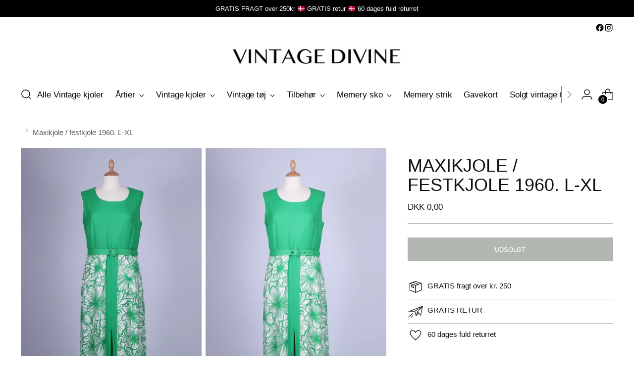

--- FILE ---
content_type: text/html; charset=utf-8
request_url: https://www.vintage-divine.dk/products/aftenkjole-festkjole-1960-l
body_size: 66024
content:
<!doctype html>

<!--
  ___                 ___           ___           ___
       /  /\                     /__/\         /  /\         /  /\
      /  /:/_                    \  \:\       /  /:/        /  /::\
     /  /:/ /\  ___     ___       \  \:\     /  /:/        /  /:/\:\
    /  /:/ /:/ /__/\   /  /\  ___  \  \:\   /  /:/  ___   /  /:/  \:\
   /__/:/ /:/  \  \:\ /  /:/ /__/\  \__\:\ /__/:/  /  /\ /__/:/ \__\:\
   \  \:\/:/    \  \:\  /:/  \  \:\ /  /:/ \  \:\ /  /:/ \  \:\ /  /:/
    \  \::/      \  \:\/:/    \  \:\  /:/   \  \:\  /:/   \  \:\  /:/
     \  \:\       \  \::/      \  \:\/:/     \  \:\/:/     \  \:\/:/
      \  \:\       \__\/        \  \::/       \  \::/       \  \::/
       \__\/                     \__\/         \__\/         \__\/

  --------------------------------------------------------------------
  #  Stiletto v3.2.6
  #  Documentation: https://help.fluorescent.co/v/stiletto
  #  Purchase: https://themes.shopify.com/themes/stiletto/
  #  A product by Fluorescent: https://fluorescent.co/
  --------------------------------------------------------------------
-->

<html class="no-js" lang="da" style="--announcement-height: 1px;">
  <head>
    <meta charset="UTF-8">
    <meta http-equiv="X-UA-Compatible" content="IE=edge,chrome=1">
    <meta name="viewport" content="width=device-width,initial-scale=1">
    




  <meta name="description" content="Hellang vintage aftenkjole / festkjole / gallakjole fra 1960&#39;erne syet i &#39;kunstsilke&#39; (kraftig vævet stof af en blandning af kunstfiber og silke). Kjolen er uden ærmer, er skåret ved taljen med bælte og har lang slids midt fortil. Ca. str. 42. Tjek målene: Brystmål: 104 cm Taljemål: 88 cm Hoftemål: 110 cm Total længde ">



    <link rel="canonical" href="https://www.vintage-divine.dk/products/aftenkjole-festkjole-1960-l">
    <link rel="preconnect" href="https://cdn.shopify.com" crossorigin><link rel="shortcut icon" href="//www.vintage-divine.dk/cdn/shop/files/vintagedivine-favicon.png?crop=center&height=32&v=1614323891&width=32" type="image/png"><title>Vintage aftenkjole / festkjole 1960
&ndash; Vintage Divine</title>

    





  
  
  
  
  




<meta property="og:url" content="https://www.vintage-divine.dk/products/aftenkjole-festkjole-1960-l">
<meta property="og:site_name" content="Vintage Divine">
<meta property="og:type" content="product">
<meta property="og:title" content="Maxikjole / festkjole 1960. L-XL">
<meta property="og:description" content="Hellang vintage aftenkjole / festkjole / gallakjole fra 1960&amp;#39;erne syet i &amp;#39;kunstsilke&amp;#39; (kraftig vævet stof af en blandning af kunstfiber og silke). Kjolen er uden ærmer, er skåret ved taljen med bælte og har lang slids midt fortil. Ca. str. 42. Tjek målene: Brystmål: 104 cm Taljemål: 88 cm Hoftemål: 110 cm Total længde ">
<meta property="og:image" content="http://www.vintage-divine.dk/cdn/shop/products/IMG_5990.JPG?v=1749729456&width=1024">
<meta property="og:image:secure_url" content="https://www.vintage-divine.dk/cdn/shop/products/IMG_5990.JPG?v=1749729456&width=1024">
<meta property="og:price:amount" content="0,00">
<meta property="og:price:currency" content="DKK">

<meta name="twitter:title" content="Maxikjole / festkjole 1960. L-XL">
<meta name="twitter:description" content="Hellang vintage aftenkjole / festkjole / gallakjole fra 1960&amp;#39;erne syet i &amp;#39;kunstsilke&amp;#39; (kraftig vævet stof af en blandning af kunstfiber og silke). Kjolen er uden ærmer, er skåret ved taljen med bælte og har lang slids midt fortil. Ca. str. 42. Tjek målene: Brystmål: 104 cm Taljemål: 88 cm Hoftemål: 110 cm Total længde ">
<meta name="twitter:card" content="summary_large_image">
<meta name="twitter:image" content="https://www.vintage-divine.dk/cdn/shop/products/IMG_5990.JPG?v=1749729456&width=1024">
<meta name="twitter:image:width" content="480">
<meta name="twitter:image:height" content="480">


    <script>
  console.log('Stiletto v3.2.6 by Fluorescent');

  document.documentElement.className = document.documentElement.className.replace('no-js', '');
  if (window.matchMedia(`(prefers-reduced-motion: reduce)`) === true || window.matchMedia(`(prefers-reduced-motion: reduce)`).matches === true) {
    document.documentElement.classList.add('prefers-reduced-motion');
  } else {
    document.documentElement.classList.add('do-anim');
  }

  window.theme = {
    version: 'v3.2.6',
    themeName: 'Stiletto',
    moneyFormat: "DKK {{amount_with_comma_separator}}",
    strings: {
      name: "Vintage Divine",
      accessibility: {
        play_video: "",
        pause_video: "",
        range_lower: "",
        range_upper: ""
      },
      product: {
        no_shipping_rates: "",
        country_placeholder: "",
        review: ""
      },
      products: {
        product: {
          unavailable: "",
          unitPrice: "",
          unitPriceSeparator: "",
          sku: ""
        }
      },
      cart: {
        editCartNote: "",
        addCartNote: "Skriv kommentar til ordre",
        quantityError: ""
      },
      pagination: {
        viewing: "",
        products: "Produkter",
        results: ""
      }
    },
    routes: {
      root: "/",
      cart: {
        base: "/cart",
        add: "/cart/add",
        change: "/cart/change",
        update: "/cart/update",
        clear: "/cart/clear",
        // Manual routes until Shopify adds support
        shipping: "/cart/shipping_rates",
      },
      // Manual routes until Shopify adds support
      products: "/products",
      productRecommendations: "/recommendations/products",
      predictive_search_url: '/search/suggest',
    },
    icons: {
      chevron: "\u003cspan class=\"icon icon-new icon-chevron \"\u003e\n  \u003csvg viewBox=\"0 0 24 24\" fill=\"none\" xmlns=\"http:\/\/www.w3.org\/2000\/svg\"\u003e\u003cpath d=\"M1.875 7.438 12 17.563 22.125 7.438\" stroke=\"currentColor\" stroke-width=\"2\"\/\u003e\u003c\/svg\u003e\n\u003c\/span\u003e\n",
      close: "\u003cspan class=\"icon icon-new icon-close \"\u003e\n  \u003csvg viewBox=\"0 0 24 24\" fill=\"none\" xmlns=\"http:\/\/www.w3.org\/2000\/svg\"\u003e\u003cpath d=\"M2.66 1.34 2 .68.68 2l.66.66 1.32-1.32zm18.68 21.32.66.66L23.32 22l-.66-.66-1.32 1.32zm1.32-20 .66-.66L22 .68l-.66.66 1.32 1.32zM1.34 21.34.68 22 2 23.32l.66-.66-1.32-1.32zm0-18.68 10 10 1.32-1.32-10-10-1.32 1.32zm11.32 10 10-10-1.32-1.32-10 10 1.32 1.32zm-1.32-1.32-10 10 1.32 1.32 10-10-1.32-1.32zm0 1.32 10 10 1.32-1.32-10-10-1.32 1.32z\" fill=\"currentColor\"\/\u003e\u003c\/svg\u003e\n\u003c\/span\u003e\n",
      zoom: "\u003cspan class=\"icon icon-new icon-zoom \"\u003e\n  \u003csvg viewBox=\"0 0 24 24\" fill=\"none\" xmlns=\"http:\/\/www.w3.org\/2000\/svg\"\u003e\u003cpath d=\"M10.3,19.71c5.21,0,9.44-4.23,9.44-9.44S15.51,.83,10.3,.83,.86,5.05,.86,10.27s4.23,9.44,9.44,9.44Z\" fill=\"none\" stroke=\"currentColor\" stroke-linecap=\"round\" stroke-miterlimit=\"10\" stroke-width=\"1.63\"\/\u003e\n          \u003cpath d=\"M5.05,10.27H15.54\" fill=\"none\" stroke=\"currentColor\" stroke-miterlimit=\"10\" stroke-width=\"1.63\"\/\u003e\n          \u003cpath class=\"cross-up\" d=\"M10.3,5.02V15.51\" fill=\"none\" stroke=\"currentColor\" stroke-miterlimit=\"10\" stroke-width=\"1.63\"\/\u003e\n          \u003cpath d=\"M16.92,16.9l6.49,6.49\" fill=\"none\" stroke=\"currentColor\" stroke-miterlimit=\"10\" stroke-width=\"1.63\"\/\u003e\u003c\/svg\u003e\n\u003c\/span\u003e\n"
    },
    coreData: {
      n: "Stiletto",
      v: "v3.2.6",
    }
  }

  window.theme.searchableFields = "product_type,title,variants.title,vendor";

  
    window.theme.allCountryOptionTags = "\u003coption value=\"Denmark\" data-provinces=\"[]\"\u003eDanmark\u003c\/option\u003e\n\u003coption value=\"---\" data-provinces=\"[]\"\u003e---\u003c\/option\u003e\n\u003coption value=\"Aland Islands\" data-provinces=\"[]\"\u003eÅland\u003c\/option\u003e\n\u003coption value=\"Equatorial Guinea\" data-provinces=\"[]\"\u003eÆkvatorialguinea\u003c\/option\u003e\n\u003coption value=\"Afghanistan\" data-provinces=\"[]\"\u003eAfghanistan\u003c\/option\u003e\n\u003coption value=\"Albania\" data-provinces=\"[]\"\u003eAlbanien\u003c\/option\u003e\n\u003coption value=\"Algeria\" data-provinces=\"[]\"\u003eAlgeriet\u003c\/option\u003e\n\u003coption value=\"United States Minor Outlying Islands\" data-provinces=\"[]\"\u003eAmerikanske oversøiske øer\u003c\/option\u003e\n\u003coption value=\"Andorra\" data-provinces=\"[]\"\u003eAndorra\u003c\/option\u003e\n\u003coption value=\"Angola\" data-provinces=\"[]\"\u003eAngola\u003c\/option\u003e\n\u003coption value=\"Anguilla\" data-provinces=\"[]\"\u003eAnguilla\u003c\/option\u003e\n\u003coption value=\"Antigua And Barbuda\" data-provinces=\"[]\"\u003eAntigua og Barbuda\u003c\/option\u003e\n\u003coption value=\"Argentina\" data-provinces=\"[[\u0026quot;Buenos Aires\u0026quot;,\u0026quot;Provincia de Buenos Aires\u0026quot;],[\u0026quot;Catamarca\u0026quot;,\u0026quot;Catamarca\u0026quot;],[\u0026quot;Chaco\u0026quot;,\u0026quot;Chaco\u0026quot;],[\u0026quot;Chubut\u0026quot;,\u0026quot;Chubut\u0026quot;],[\u0026quot;Ciudad Autónoma de Buenos Aires\u0026quot;,\u0026quot;Buenos Aires\u0026quot;],[\u0026quot;Corrientes\u0026quot;,\u0026quot;Provincia de Corrientes\u0026quot;],[\u0026quot;Córdoba\u0026quot;,\u0026quot;Provincia de Córdoba\u0026quot;],[\u0026quot;Entre Ríos\u0026quot;,\u0026quot;Entre Ríos\u0026quot;],[\u0026quot;Formosa\u0026quot;,\u0026quot;Provincia de Formosa\u0026quot;],[\u0026quot;Jujuy\u0026quot;,\u0026quot;Jujuy\u0026quot;],[\u0026quot;La Pampa\u0026quot;,\u0026quot;La Pampa\u0026quot;],[\u0026quot;La Rioja\u0026quot;,\u0026quot;Provincia de La Rioja\u0026quot;],[\u0026quot;Mendoza\u0026quot;,\u0026quot;Mendoza\u0026quot;],[\u0026quot;Misiones\u0026quot;,\u0026quot;Provincia de Misiones\u0026quot;],[\u0026quot;Neuquén\u0026quot;,\u0026quot;Provincia de Neuquén\u0026quot;],[\u0026quot;Río Negro\u0026quot;,\u0026quot;Río Negro\u0026quot;],[\u0026quot;Salta\u0026quot;,\u0026quot;Provincia de Salta\u0026quot;],[\u0026quot;San Juan\u0026quot;,\u0026quot;San Juan Province\u0026quot;],[\u0026quot;San Luis\u0026quot;,\u0026quot;San Luis Province\u0026quot;],[\u0026quot;Santa Cruz\u0026quot;,\u0026quot;Santa Cruz\u0026quot;],[\u0026quot;Santa Fe\u0026quot;,\u0026quot;Santa Fe\u0026quot;],[\u0026quot;Santiago Del Estero\u0026quot;,\u0026quot;Provincia de Santiago del Estero\u0026quot;],[\u0026quot;Tierra Del Fuego\u0026quot;,\u0026quot;Tierra del Fuego Province\u0026quot;],[\u0026quot;Tucumán\u0026quot;,\u0026quot;Provincia de Tucumán\u0026quot;]]\"\u003eArgentina\u003c\/option\u003e\n\u003coption value=\"Armenia\" data-provinces=\"[]\"\u003eArmenien\u003c\/option\u003e\n\u003coption value=\"Aruba\" data-provinces=\"[]\"\u003eAruba\u003c\/option\u003e\n\u003coption value=\"Ascension Island\" data-provinces=\"[]\"\u003eAscensionøen\u003c\/option\u003e\n\u003coption value=\"Azerbaijan\" data-provinces=\"[]\"\u003eAserbajdsjan\u003c\/option\u003e\n\u003coption value=\"Australia\" data-provinces=\"[[\u0026quot;Australian Capital Territory\u0026quot;,\u0026quot;Australian Capital Territory\u0026quot;],[\u0026quot;New South Wales\u0026quot;,\u0026quot;New South Wales\u0026quot;],[\u0026quot;Northern Territory\u0026quot;,\u0026quot;Northern Territory\u0026quot;],[\u0026quot;Queensland\u0026quot;,\u0026quot;Queensland\u0026quot;],[\u0026quot;South Australia\u0026quot;,\u0026quot;South Australia\u0026quot;],[\u0026quot;Tasmania\u0026quot;,\u0026quot;Tasmanien\u0026quot;],[\u0026quot;Victoria\u0026quot;,\u0026quot;Victoria\u0026quot;],[\u0026quot;Western Australia\u0026quot;,\u0026quot;Western Australia\u0026quot;]]\"\u003eAustralien\u003c\/option\u003e\n\u003coption value=\"Bahamas\" data-provinces=\"[]\"\u003eBahamas\u003c\/option\u003e\n\u003coption value=\"Bahrain\" data-provinces=\"[]\"\u003eBahrain\u003c\/option\u003e\n\u003coption value=\"Bangladesh\" data-provinces=\"[]\"\u003eBangladesh\u003c\/option\u003e\n\u003coption value=\"Barbados\" data-provinces=\"[]\"\u003eBarbados\u003c\/option\u003e\n\u003coption value=\"Belgium\" data-provinces=\"[]\"\u003eBelgien\u003c\/option\u003e\n\u003coption value=\"Belize\" data-provinces=\"[]\"\u003eBelize\u003c\/option\u003e\n\u003coption value=\"Benin\" data-provinces=\"[]\"\u003eBenin\u003c\/option\u003e\n\u003coption value=\"Bermuda\" data-provinces=\"[]\"\u003eBermuda\u003c\/option\u003e\n\u003coption value=\"Bhutan\" data-provinces=\"[]\"\u003eBhutan\u003c\/option\u003e\n\u003coption value=\"Bolivia\" data-provinces=\"[]\"\u003eBolivia\u003c\/option\u003e\n\u003coption value=\"Bosnia And Herzegovina\" data-provinces=\"[]\"\u003eBosnien-Hercegovina\u003c\/option\u003e\n\u003coption value=\"Botswana\" data-provinces=\"[]\"\u003eBotswana\u003c\/option\u003e\n\u003coption value=\"Brazil\" data-provinces=\"[[\u0026quot;Acre\u0026quot;,\u0026quot;Acre\u0026quot;],[\u0026quot;Alagoas\u0026quot;,\u0026quot;Alagoas\u0026quot;],[\u0026quot;Amapá\u0026quot;,\u0026quot;Amapá\u0026quot;],[\u0026quot;Amazonas\u0026quot;,\u0026quot;Amazonas\u0026quot;],[\u0026quot;Bahia\u0026quot;,\u0026quot;Bahia\u0026quot;],[\u0026quot;Ceará\u0026quot;,\u0026quot;Ceará\u0026quot;],[\u0026quot;Distrito Federal\u0026quot;,\u0026quot;Distrito Federal\u0026quot;],[\u0026quot;Espírito Santo\u0026quot;,\u0026quot;Espírito Santo\u0026quot;],[\u0026quot;Goiás\u0026quot;,\u0026quot;Goiás\u0026quot;],[\u0026quot;Maranhão\u0026quot;,\u0026quot;Maranhão\u0026quot;],[\u0026quot;Mato Grosso\u0026quot;,\u0026quot;Mato Grosso\u0026quot;],[\u0026quot;Mato Grosso do Sul\u0026quot;,\u0026quot;Mato Grosso do Sul\u0026quot;],[\u0026quot;Minas Gerais\u0026quot;,\u0026quot;Minas Gerais\u0026quot;],[\u0026quot;Paraná\u0026quot;,\u0026quot;Paraná\u0026quot;],[\u0026quot;Paraíba\u0026quot;,\u0026quot;Paraíba\u0026quot;],[\u0026quot;Pará\u0026quot;,\u0026quot;Pará\u0026quot;],[\u0026quot;Pernambuco\u0026quot;,\u0026quot;Pernambuco\u0026quot;],[\u0026quot;Piauí\u0026quot;,\u0026quot;Piauí\u0026quot;],[\u0026quot;Rio Grande do Norte\u0026quot;,\u0026quot;Rio Grande do Norte\u0026quot;],[\u0026quot;Rio Grande do Sul\u0026quot;,\u0026quot;Rio Grande do Sul\u0026quot;],[\u0026quot;Rio de Janeiro\u0026quot;,\u0026quot;Rio de Janeiro\u0026quot;],[\u0026quot;Rondônia\u0026quot;,\u0026quot;Rondônia\u0026quot;],[\u0026quot;Roraima\u0026quot;,\u0026quot;Roraima\u0026quot;],[\u0026quot;Santa Catarina\u0026quot;,\u0026quot;Santa Catarina\u0026quot;],[\u0026quot;Sergipe\u0026quot;,\u0026quot;Sergipe\u0026quot;],[\u0026quot;São Paulo\u0026quot;,\u0026quot;São Paulo\u0026quot;],[\u0026quot;Tocantins\u0026quot;,\u0026quot;Tocantins\u0026quot;]]\"\u003eBrasilien\u003c\/option\u003e\n\u003coption value=\"Brunei\" data-provinces=\"[]\"\u003eBrunei\u003c\/option\u003e\n\u003coption value=\"Bulgaria\" data-provinces=\"[]\"\u003eBulgarien\u003c\/option\u003e\n\u003coption value=\"Burkina Faso\" data-provinces=\"[]\"\u003eBurkina Faso\u003c\/option\u003e\n\u003coption value=\"Burundi\" data-provinces=\"[]\"\u003eBurundi\u003c\/option\u003e\n\u003coption value=\"Cambodia\" data-provinces=\"[]\"\u003eCambodja\u003c\/option\u003e\n\u003coption value=\"Republic of Cameroon\" data-provinces=\"[]\"\u003eCameroun\u003c\/option\u003e\n\u003coption value=\"Canada\" data-provinces=\"[[\u0026quot;Alberta\u0026quot;,\u0026quot;Alberta\u0026quot;],[\u0026quot;British Columbia\u0026quot;,\u0026quot;Britisk Columbia\u0026quot;],[\u0026quot;Manitoba\u0026quot;,\u0026quot;Manitoba\u0026quot;],[\u0026quot;New Brunswick\u0026quot;,\u0026quot;New Brunswick\u0026quot;],[\u0026quot;Newfoundland and Labrador\u0026quot;,\u0026quot;Newfoundland og Labrador\u0026quot;],[\u0026quot;Northwest Territories\u0026quot;,\u0026quot;Northwest Territories\u0026quot;],[\u0026quot;Nova Scotia\u0026quot;,\u0026quot;Nova Scotia\u0026quot;],[\u0026quot;Nunavut\u0026quot;,\u0026quot;Nunavut\u0026quot;],[\u0026quot;Ontario\u0026quot;,\u0026quot;Ontario\u0026quot;],[\u0026quot;Prince Edward Island\u0026quot;,\u0026quot;Prince Edward Island\u0026quot;],[\u0026quot;Quebec\u0026quot;,\u0026quot;Québec\u0026quot;],[\u0026quot;Saskatchewan\u0026quot;,\u0026quot;Saskatchewan\u0026quot;],[\u0026quot;Yukon\u0026quot;,\u0026quot;Yukon\u0026quot;]]\"\u003eCanada\u003c\/option\u003e\n\u003coption value=\"Caribbean Netherlands\" data-provinces=\"[]\"\u003eCaribisk Nederlandene\u003c\/option\u003e\n\u003coption value=\"Cayman Islands\" data-provinces=\"[]\"\u003eCaymanøerne\u003c\/option\u003e\n\u003coption value=\"Chile\" data-provinces=\"[[\u0026quot;Antofagasta\u0026quot;,\u0026quot;Antofagasta-regionen\u0026quot;],[\u0026quot;Araucanía\u0026quot;,\u0026quot;Araucanía-regionen\u0026quot;],[\u0026quot;Arica and Parinacota\u0026quot;,\u0026quot;Arica og Parinacota-regionen\u0026quot;],[\u0026quot;Atacama\u0026quot;,\u0026quot;Atacama-regionen\u0026quot;],[\u0026quot;Aysén\u0026quot;,\u0026quot;Aisén-regionen\u0026quot;],[\u0026quot;Biobío\u0026quot;,\u0026quot;Biobío-regionen\u0026quot;],[\u0026quot;Coquimbo\u0026quot;,\u0026quot;Coquimbo-regionen\u0026quot;],[\u0026quot;Los Lagos\u0026quot;,\u0026quot;Los Lagos-regionen\u0026quot;],[\u0026quot;Los Ríos\u0026quot;,\u0026quot;Los Ríos-regionen\u0026quot;],[\u0026quot;Magallanes\u0026quot;,\u0026quot;Magallanes og Antártica Chilena-regionen\u0026quot;],[\u0026quot;Maule\u0026quot;,\u0026quot;Maule-regionen\u0026quot;],[\u0026quot;O\u0026#39;Higgins\u0026quot;,\u0026quot;O’Higgins-regionen\u0026quot;],[\u0026quot;Santiago\u0026quot;,\u0026quot;Santiago Hovedstadsregionen\u0026quot;],[\u0026quot;Tarapacá\u0026quot;,\u0026quot;Tarapacá-regionen\u0026quot;],[\u0026quot;Valparaíso\u0026quot;,\u0026quot;Valparaíso-regionen\u0026quot;],[\u0026quot;Ñuble\u0026quot;,\u0026quot;Ñuble\u0026quot;]]\"\u003eChile\u003c\/option\u003e\n\u003coption value=\"Cocos (Keeling) Islands\" data-provinces=\"[]\"\u003eCocosøerne\u003c\/option\u003e\n\u003coption value=\"Colombia\" data-provinces=\"[[\u0026quot;Amazonas\u0026quot;,\u0026quot;Amazonas Department\u0026quot;],[\u0026quot;Antioquia\u0026quot;,\u0026quot;Antioquia Department\u0026quot;],[\u0026quot;Arauca\u0026quot;,\u0026quot;Arauca\u0026quot;],[\u0026quot;Atlántico\u0026quot;,\u0026quot;Atlántico Department\u0026quot;],[\u0026quot;Bogotá, D.C.\u0026quot;,\u0026quot;Bogotá\u0026quot;],[\u0026quot;Bolívar\u0026quot;,\u0026quot;Bolívar Department\u0026quot;],[\u0026quot;Boyacá\u0026quot;,\u0026quot;Boyacá Department\u0026quot;],[\u0026quot;Caldas\u0026quot;,\u0026quot;Caldas Department\u0026quot;],[\u0026quot;Caquetá\u0026quot;,\u0026quot;Caquetá Department\u0026quot;],[\u0026quot;Casanare\u0026quot;,\u0026quot;Casanare Department\u0026quot;],[\u0026quot;Cauca\u0026quot;,\u0026quot;Cauca Department\u0026quot;],[\u0026quot;Cesar\u0026quot;,\u0026quot;Cesar Department\u0026quot;],[\u0026quot;Chocó\u0026quot;,\u0026quot;Chocó Department\u0026quot;],[\u0026quot;Cundinamarca\u0026quot;,\u0026quot;Cundinamarca Department\u0026quot;],[\u0026quot;Córdoba\u0026quot;,\u0026quot;Córdoba Department\u0026quot;],[\u0026quot;Guainía\u0026quot;,\u0026quot;Guainía Department\u0026quot;],[\u0026quot;Guaviare\u0026quot;,\u0026quot;Guaviare Department\u0026quot;],[\u0026quot;Huila\u0026quot;,\u0026quot;Huila Department\u0026quot;],[\u0026quot;La Guajira\u0026quot;,\u0026quot;La Guajira Department\u0026quot;],[\u0026quot;Magdalena\u0026quot;,\u0026quot;Magdalena Department\u0026quot;],[\u0026quot;Meta\u0026quot;,\u0026quot;Meta\u0026quot;],[\u0026quot;Nariño\u0026quot;,\u0026quot;Narino Department\u0026quot;],[\u0026quot;Norte de Santander\u0026quot;,\u0026quot;Norte de Santander Department\u0026quot;],[\u0026quot;Putumayo\u0026quot;,\u0026quot;Putumayo Department\u0026quot;],[\u0026quot;Quindío\u0026quot;,\u0026quot;Quindío Department\u0026quot;],[\u0026quot;Risaralda\u0026quot;,\u0026quot;Risaralda Department\u0026quot;],[\u0026quot;San Andrés, Providencia y Santa Catalina\u0026quot;,\u0026quot;San Andrés y Providencia\u0026quot;],[\u0026quot;Santander\u0026quot;,\u0026quot;Santander Department\u0026quot;],[\u0026quot;Sucre\u0026quot;,\u0026quot;Sucre Department\u0026quot;],[\u0026quot;Tolima\u0026quot;,\u0026quot;Tolima Department\u0026quot;],[\u0026quot;Valle del Cauca\u0026quot;,\u0026quot;Valle del Cauca Department\u0026quot;],[\u0026quot;Vaupés\u0026quot;,\u0026quot;Vaupés Department\u0026quot;],[\u0026quot;Vichada\u0026quot;,\u0026quot;Vichada Department\u0026quot;]]\"\u003eColombia\u003c\/option\u003e\n\u003coption value=\"Comoros\" data-provinces=\"[]\"\u003eComorerne\u003c\/option\u003e\n\u003coption value=\"Congo\" data-provinces=\"[]\"\u003eCongo-Brazzaville\u003c\/option\u003e\n\u003coption value=\"Congo, The Democratic Republic Of The\" data-provinces=\"[]\"\u003eCongo-Kinshasa\u003c\/option\u003e\n\u003coption value=\"Cook Islands\" data-provinces=\"[]\"\u003eCookøerne\u003c\/option\u003e\n\u003coption value=\"Costa Rica\" data-provinces=\"[[\u0026quot;Alajuela\u0026quot;,\u0026quot;Alajuela\u0026quot;],[\u0026quot;Cartago\u0026quot;,\u0026quot;Cartago\u0026quot;],[\u0026quot;Guanacaste\u0026quot;,\u0026quot;Guanacaste\u0026quot;],[\u0026quot;Heredia\u0026quot;,\u0026quot;Heredia\u0026quot;],[\u0026quot;Limón\u0026quot;,\u0026quot;Limón\u0026quot;],[\u0026quot;Puntarenas\u0026quot;,\u0026quot;Puntarenas\u0026quot;],[\u0026quot;San José\u0026quot;,\u0026quot;San José\u0026quot;]]\"\u003eCosta Rica\u003c\/option\u003e\n\u003coption value=\"Curaçao\" data-provinces=\"[]\"\u003eCuraçao\u003c\/option\u003e\n\u003coption value=\"Cyprus\" data-provinces=\"[]\"\u003eCypern\u003c\/option\u003e\n\u003coption value=\"Denmark\" data-provinces=\"[]\"\u003eDanmark\u003c\/option\u003e\n\u003coption value=\"Virgin Islands, British\" data-provinces=\"[]\"\u003eDe Britiske Jomfruøer\u003c\/option\u003e\n\u003coption value=\"United Arab Emirates\" data-provinces=\"[[\u0026quot;Abu Dhabi\u0026quot;,\u0026quot;Emiratet Abu Dhabi\u0026quot;],[\u0026quot;Ajman\u0026quot;,\u0026quot;Ajman\u0026quot;],[\u0026quot;Dubai\u0026quot;,\u0026quot;Dubai\u0026quot;],[\u0026quot;Fujairah\u0026quot;,\u0026quot;Fujairah\u0026quot;],[\u0026quot;Ras al-Khaimah\u0026quot;,\u0026quot;Ras al-Khaimah\u0026quot;],[\u0026quot;Sharjah\u0026quot;,\u0026quot;Sharjah\u0026quot;],[\u0026quot;Umm al-Quwain\u0026quot;,\u0026quot;Umm Al Quwain\u0026quot;]]\"\u003eDe Forenede Arabiske Emirater\u003c\/option\u003e\n\u003coption value=\"Palestinian Territory, Occupied\" data-provinces=\"[]\"\u003eDe palæstinensiske områder\u003c\/option\u003e\n\u003coption value=\"Central African Republic\" data-provinces=\"[]\"\u003eDen Centralafrikanske Republik\u003c\/option\u003e\n\u003coption value=\"Dominican Republic\" data-provinces=\"[]\"\u003eDen Dominikanske Republik\u003c\/option\u003e\n\u003coption value=\"British Indian Ocean Territory\" data-provinces=\"[]\"\u003eDet Britiske Territorium i Det Indiske Ocean\u003c\/option\u003e\n\u003coption value=\"Djibouti\" data-provinces=\"[]\"\u003eDjibouti\u003c\/option\u003e\n\u003coption value=\"Dominica\" data-provinces=\"[]\"\u003eDominica\u003c\/option\u003e\n\u003coption value=\"Ecuador\" data-provinces=\"[]\"\u003eEcuador\u003c\/option\u003e\n\u003coption value=\"Egypt\" data-provinces=\"[[\u0026quot;6th of October\u0026quot;,\u0026quot;6. oktober\u0026quot;],[\u0026quot;Al Sharqia\u0026quot;,\u0026quot;Ash Sharqiyah\u0026quot;],[\u0026quot;Alexandria\u0026quot;,\u0026quot;Alexandria\u0026quot;],[\u0026quot;Aswan\u0026quot;,\u0026quot;Aswan\u0026quot;],[\u0026quot;Asyut\u0026quot;,\u0026quot;Asyut\u0026quot;],[\u0026quot;Beheira\u0026quot;,\u0026quot;Al Buhayrah\u0026quot;],[\u0026quot;Beni Suef\u0026quot;,\u0026quot;Bani Suwayf\u0026quot;],[\u0026quot;Cairo\u0026quot;,\u0026quot;Al Qahirah\u0026quot;],[\u0026quot;Dakahlia\u0026quot;,\u0026quot;Ad Daqahliyah\u0026quot;],[\u0026quot;Damietta\u0026quot;,\u0026quot;Dumyat\u0026quot;],[\u0026quot;Faiyum\u0026quot;,\u0026quot;Al Fayyum\u0026quot;],[\u0026quot;Gharbia\u0026quot;,\u0026quot;Al Gharbiyah\u0026quot;],[\u0026quot;Giza\u0026quot;,\u0026quot;Al Jizah\u0026quot;],[\u0026quot;Helwan\u0026quot;,\u0026quot;Helwan\u0026quot;],[\u0026quot;Ismailia\u0026quot;,\u0026quot;Al Isma’iliyah\u0026quot;],[\u0026quot;Kafr el-Sheikh\u0026quot;,\u0026quot;Kafr ash Shaykh\u0026quot;],[\u0026quot;Luxor\u0026quot;,\u0026quot;Luxor\u0026quot;],[\u0026quot;Matrouh\u0026quot;,\u0026quot;Matruh\u0026quot;],[\u0026quot;Minya\u0026quot;,\u0026quot;Al Minya\u0026quot;],[\u0026quot;Monufia\u0026quot;,\u0026quot;Al Minufiyah\u0026quot;],[\u0026quot;New Valley\u0026quot;,\u0026quot;New Valley Governorate\u0026quot;],[\u0026quot;North Sinai\u0026quot;,\u0026quot;Shamal Sina’\u0026quot;],[\u0026quot;Port Said\u0026quot;,\u0026quot;Bur Sa’id\u0026quot;],[\u0026quot;Qalyubia\u0026quot;,\u0026quot;Al Qalyubiyah\u0026quot;],[\u0026quot;Qena\u0026quot;,\u0026quot;Qina\u0026quot;],[\u0026quot;Red Sea\u0026quot;,\u0026quot;Al-Bahr al-Ahmar\u0026quot;],[\u0026quot;Sohag\u0026quot;,\u0026quot;Sohag Governorate\u0026quot;],[\u0026quot;South Sinai\u0026quot;,\u0026quot;Janub Sina’\u0026quot;],[\u0026quot;Suez\u0026quot;,\u0026quot;Suez Governorate\u0026quot;]]\"\u003eEgypten\u003c\/option\u003e\n\u003coption value=\"El Salvador\" data-provinces=\"[[\u0026quot;Ahuachapán\u0026quot;,\u0026quot;Ahuachapán\u0026quot;],[\u0026quot;Cabañas\u0026quot;,\u0026quot;Cabañas\u0026quot;],[\u0026quot;Chalatenango\u0026quot;,\u0026quot;Chalatenango\u0026quot;],[\u0026quot;Cuscatlán\u0026quot;,\u0026quot;Cuscatlán\u0026quot;],[\u0026quot;La Libertad\u0026quot;,\u0026quot;La Libertad\u0026quot;],[\u0026quot;La Paz\u0026quot;,\u0026quot;La Paz\u0026quot;],[\u0026quot;La Unión\u0026quot;,\u0026quot;La Unión\u0026quot;],[\u0026quot;Morazán\u0026quot;,\u0026quot;Morazán\u0026quot;],[\u0026quot;San Miguel\u0026quot;,\u0026quot;San Miguel\u0026quot;],[\u0026quot;San Salvador\u0026quot;,\u0026quot;San Salvador\u0026quot;],[\u0026quot;San Vicente\u0026quot;,\u0026quot;San Vicente\u0026quot;],[\u0026quot;Santa Ana\u0026quot;,\u0026quot;Santa Ana\u0026quot;],[\u0026quot;Sonsonate\u0026quot;,\u0026quot;Sonsonate\u0026quot;],[\u0026quot;Usulután\u0026quot;,\u0026quot;Usulután\u0026quot;]]\"\u003eEl Salvador\u003c\/option\u003e\n\u003coption value=\"Côte d'Ivoire\" data-provinces=\"[]\"\u003eElfenbenskysten\u003c\/option\u003e\n\u003coption value=\"Eritrea\" data-provinces=\"[]\"\u003eEritrea\u003c\/option\u003e\n\u003coption value=\"Estonia\" data-provinces=\"[]\"\u003eEstland\u003c\/option\u003e\n\u003coption value=\"Eswatini\" data-provinces=\"[]\"\u003eEswatini\u003c\/option\u003e\n\u003coption value=\"Ethiopia\" data-provinces=\"[]\"\u003eEtiopien\u003c\/option\u003e\n\u003coption value=\"Faroe Islands\" data-provinces=\"[]\"\u003eFærøerne\u003c\/option\u003e\n\u003coption value=\"Falkland Islands (Malvinas)\" data-provinces=\"[]\"\u003eFalklandsøerne\u003c\/option\u003e\n\u003coption value=\"Fiji\" data-provinces=\"[]\"\u003eFiji\u003c\/option\u003e\n\u003coption value=\"Philippines\" data-provinces=\"[[\u0026quot;Abra\u0026quot;,\u0026quot;Abra\u0026quot;],[\u0026quot;Agusan del Norte\u0026quot;,\u0026quot;Agusan del Norte\u0026quot;],[\u0026quot;Agusan del Sur\u0026quot;,\u0026quot;Agusan del Sur\u0026quot;],[\u0026quot;Aklan\u0026quot;,\u0026quot;Aklan\u0026quot;],[\u0026quot;Albay\u0026quot;,\u0026quot;Albay\u0026quot;],[\u0026quot;Antique\u0026quot;,\u0026quot;Antique\u0026quot;],[\u0026quot;Apayao\u0026quot;,\u0026quot;Apayao\u0026quot;],[\u0026quot;Aurora\u0026quot;,\u0026quot;Aurora\u0026quot;],[\u0026quot;Basilan\u0026quot;,\u0026quot;Basilan\u0026quot;],[\u0026quot;Bataan\u0026quot;,\u0026quot;Bataan\u0026quot;],[\u0026quot;Batanes\u0026quot;,\u0026quot;Batanes\u0026quot;],[\u0026quot;Batangas\u0026quot;,\u0026quot;Batangas\u0026quot;],[\u0026quot;Benguet\u0026quot;,\u0026quot;Benguet\u0026quot;],[\u0026quot;Biliran\u0026quot;,\u0026quot;Biliran\u0026quot;],[\u0026quot;Bohol\u0026quot;,\u0026quot;Bohol\u0026quot;],[\u0026quot;Bukidnon\u0026quot;,\u0026quot;Bukidnon\u0026quot;],[\u0026quot;Bulacan\u0026quot;,\u0026quot;Bulacan\u0026quot;],[\u0026quot;Cagayan\u0026quot;,\u0026quot;Cagayan\u0026quot;],[\u0026quot;Camarines Norte\u0026quot;,\u0026quot;Camarines Norte\u0026quot;],[\u0026quot;Camarines Sur\u0026quot;,\u0026quot;Camarines Sur\u0026quot;],[\u0026quot;Camiguin\u0026quot;,\u0026quot;Camiguin\u0026quot;],[\u0026quot;Capiz\u0026quot;,\u0026quot;Capiz\u0026quot;],[\u0026quot;Catanduanes\u0026quot;,\u0026quot;Catanduanes\u0026quot;],[\u0026quot;Cavite\u0026quot;,\u0026quot;Provins Cavite\u0026quot;],[\u0026quot;Cebu\u0026quot;,\u0026quot;Cebu\u0026quot;],[\u0026quot;Cotabato\u0026quot;,\u0026quot;Cotabato\u0026quot;],[\u0026quot;Davao Occidental\u0026quot;,\u0026quot;Davao Occidental\u0026quot;],[\u0026quot;Davao Oriental\u0026quot;,\u0026quot;Davao Oriental\u0026quot;],[\u0026quot;Davao de Oro\u0026quot;,\u0026quot;Compostela Valley\u0026quot;],[\u0026quot;Davao del Norte\u0026quot;,\u0026quot;Davao del Norte\u0026quot;],[\u0026quot;Davao del Sur\u0026quot;,\u0026quot;Davao del Sur\u0026quot;],[\u0026quot;Dinagat Islands\u0026quot;,\u0026quot;Dinagat Islands\u0026quot;],[\u0026quot;Eastern Samar\u0026quot;,\u0026quot;Eastern Samar\u0026quot;],[\u0026quot;Guimaras\u0026quot;,\u0026quot;Guimaras\u0026quot;],[\u0026quot;Ifugao\u0026quot;,\u0026quot;Ifugao\u0026quot;],[\u0026quot;Ilocos Norte\u0026quot;,\u0026quot;Ilocos Norte\u0026quot;],[\u0026quot;Ilocos Sur\u0026quot;,\u0026quot;Ilocos Sur\u0026quot;],[\u0026quot;Iloilo\u0026quot;,\u0026quot;Iloilo\u0026quot;],[\u0026quot;Isabela\u0026quot;,\u0026quot;Isabela\u0026quot;],[\u0026quot;Kalinga\u0026quot;,\u0026quot;Kalinga\u0026quot;],[\u0026quot;La Union\u0026quot;,\u0026quot;La Union\u0026quot;],[\u0026quot;Laguna\u0026quot;,\u0026quot;Laguna\u0026quot;],[\u0026quot;Lanao del Norte\u0026quot;,\u0026quot;Lanao del Norte\u0026quot;],[\u0026quot;Lanao del Sur\u0026quot;,\u0026quot;Lanao del Sur\u0026quot;],[\u0026quot;Leyte\u0026quot;,\u0026quot;Leyte\u0026quot;],[\u0026quot;Maguindanao\u0026quot;,\u0026quot;Maguindanao\u0026quot;],[\u0026quot;Marinduque\u0026quot;,\u0026quot;Marinduque\u0026quot;],[\u0026quot;Masbate\u0026quot;,\u0026quot;Masbate\u0026quot;],[\u0026quot;Metro Manila\u0026quot;,\u0026quot;Metro Manila\u0026quot;],[\u0026quot;Misamis Occidental\u0026quot;,\u0026quot;Misamis Occidental\u0026quot;],[\u0026quot;Misamis Oriental\u0026quot;,\u0026quot;Misamis Oriental\u0026quot;],[\u0026quot;Mountain Province\u0026quot;,\u0026quot;Mountain Province\u0026quot;],[\u0026quot;Negros Occidental\u0026quot;,\u0026quot;Negros Occidental\u0026quot;],[\u0026quot;Negros Oriental\u0026quot;,\u0026quot;Negros Oriental\u0026quot;],[\u0026quot;Northern Samar\u0026quot;,\u0026quot;Northern Samar\u0026quot;],[\u0026quot;Nueva Ecija\u0026quot;,\u0026quot;Nueva Ecija\u0026quot;],[\u0026quot;Nueva Vizcaya\u0026quot;,\u0026quot;Nueva Vizcaya\u0026quot;],[\u0026quot;Occidental Mindoro\u0026quot;,\u0026quot;Occidental Mindoro\u0026quot;],[\u0026quot;Oriental Mindoro\u0026quot;,\u0026quot;Oriental Mindoro\u0026quot;],[\u0026quot;Palawan\u0026quot;,\u0026quot;Palawan\u0026quot;],[\u0026quot;Pampanga\u0026quot;,\u0026quot;Pampanga\u0026quot;],[\u0026quot;Pangasinan\u0026quot;,\u0026quot;Pangasinan\u0026quot;],[\u0026quot;Quezon\u0026quot;,\u0026quot;Quezon\u0026quot;],[\u0026quot;Quirino\u0026quot;,\u0026quot;Quirino\u0026quot;],[\u0026quot;Rizal\u0026quot;,\u0026quot;Rizal\u0026quot;],[\u0026quot;Romblon\u0026quot;,\u0026quot;Romblon\u0026quot;],[\u0026quot;Samar\u0026quot;,\u0026quot;Samar\u0026quot;],[\u0026quot;Sarangani\u0026quot;,\u0026quot;Sarangani\u0026quot;],[\u0026quot;Siquijor\u0026quot;,\u0026quot;Siquijor\u0026quot;],[\u0026quot;Sorsogon\u0026quot;,\u0026quot;Sorsogon\u0026quot;],[\u0026quot;South Cotabato\u0026quot;,\u0026quot;South Cotabato\u0026quot;],[\u0026quot;Southern Leyte\u0026quot;,\u0026quot;Southern Leyte\u0026quot;],[\u0026quot;Sultan Kudarat\u0026quot;,\u0026quot;Sultan Kudarat\u0026quot;],[\u0026quot;Sulu\u0026quot;,\u0026quot;Sulu\u0026quot;],[\u0026quot;Surigao del Norte\u0026quot;,\u0026quot;Surigao del Norte\u0026quot;],[\u0026quot;Surigao del Sur\u0026quot;,\u0026quot;Surigao del Sur\u0026quot;],[\u0026quot;Tarlac\u0026quot;,\u0026quot;Tarlac\u0026quot;],[\u0026quot;Tawi-Tawi\u0026quot;,\u0026quot;Tawi-Tawi\u0026quot;],[\u0026quot;Zambales\u0026quot;,\u0026quot;Zambales\u0026quot;],[\u0026quot;Zamboanga Sibugay\u0026quot;,\u0026quot;Zamboanga Sibugay\u0026quot;],[\u0026quot;Zamboanga del Norte\u0026quot;,\u0026quot;Zamboanga del Norte\u0026quot;],[\u0026quot;Zamboanga del Sur\u0026quot;,\u0026quot;Zamboanga del Sur\u0026quot;]]\"\u003eFilippinerne\u003c\/option\u003e\n\u003coption value=\"Finland\" data-provinces=\"[]\"\u003eFinland\u003c\/option\u003e\n\u003coption value=\"France\" data-provinces=\"[]\"\u003eFrankrig\u003c\/option\u003e\n\u003coption value=\"French Guiana\" data-provinces=\"[]\"\u003eFransk Guyana\u003c\/option\u003e\n\u003coption value=\"French Polynesia\" data-provinces=\"[]\"\u003eFransk Polynesien\u003c\/option\u003e\n\u003coption value=\"French Southern Territories\" data-provinces=\"[]\"\u003eFranske sydlige territorier\u003c\/option\u003e\n\u003coption value=\"Gabon\" data-provinces=\"[]\"\u003eGabon\u003c\/option\u003e\n\u003coption value=\"Gambia\" data-provinces=\"[]\"\u003eGambia\u003c\/option\u003e\n\u003coption value=\"Georgia\" data-provinces=\"[]\"\u003eGeorgien\u003c\/option\u003e\n\u003coption value=\"Ghana\" data-provinces=\"[]\"\u003eGhana\u003c\/option\u003e\n\u003coption value=\"Gibraltar\" data-provinces=\"[]\"\u003eGibraltar\u003c\/option\u003e\n\u003coption value=\"Greece\" data-provinces=\"[]\"\u003eGrækenland\u003c\/option\u003e\n\u003coption value=\"Grenada\" data-provinces=\"[]\"\u003eGrenada\u003c\/option\u003e\n\u003coption value=\"Greenland\" data-provinces=\"[]\"\u003eGrønland\u003c\/option\u003e\n\u003coption value=\"Guadeloupe\" data-provinces=\"[]\"\u003eGuadeloupe\u003c\/option\u003e\n\u003coption value=\"Guatemala\" data-provinces=\"[[\u0026quot;Alta Verapaz\u0026quot;,\u0026quot;Alta Verapaz Department\u0026quot;],[\u0026quot;Baja Verapaz\u0026quot;,\u0026quot;Baja Verapaz Department\u0026quot;],[\u0026quot;Chimaltenango\u0026quot;,\u0026quot;Chimaltenango Department\u0026quot;],[\u0026quot;Chiquimula\u0026quot;,\u0026quot;Chiquimula Department\u0026quot;],[\u0026quot;El Progreso\u0026quot;,\u0026quot;El Progreso Department\u0026quot;],[\u0026quot;Escuintla\u0026quot;,\u0026quot;Escuintla Department\u0026quot;],[\u0026quot;Guatemala\u0026quot;,\u0026quot;Guatemala Department\u0026quot;],[\u0026quot;Huehuetenango\u0026quot;,\u0026quot;Huehuetenango Department\u0026quot;],[\u0026quot;Izabal\u0026quot;,\u0026quot;Izabal Department\u0026quot;],[\u0026quot;Jalapa\u0026quot;,\u0026quot;Jalapa Department\u0026quot;],[\u0026quot;Jutiapa\u0026quot;,\u0026quot;Jutiapa\u0026quot;],[\u0026quot;Petén\u0026quot;,\u0026quot;El Petén\u0026quot;],[\u0026quot;Quetzaltenango\u0026quot;,\u0026quot;Quetzaltenango Department\u0026quot;],[\u0026quot;Quiché\u0026quot;,\u0026quot;Quiché Department\u0026quot;],[\u0026quot;Retalhuleu\u0026quot;,\u0026quot;Retalhuleu\u0026quot;],[\u0026quot;Sacatepéquez\u0026quot;,\u0026quot;Sacatepéquez Department\u0026quot;],[\u0026quot;San Marcos\u0026quot;,\u0026quot;San Marcos Department\u0026quot;],[\u0026quot;Santa Rosa\u0026quot;,\u0026quot;Santa Rosa Department\u0026quot;],[\u0026quot;Sololá\u0026quot;,\u0026quot;Solola Department\u0026quot;],[\u0026quot;Suchitepéquez\u0026quot;,\u0026quot;Suchitepéquez Department\u0026quot;],[\u0026quot;Totonicapán\u0026quot;,\u0026quot;Totonicapán Department\u0026quot;],[\u0026quot;Zacapa\u0026quot;,\u0026quot;Zacapa Department\u0026quot;]]\"\u003eGuatemala\u003c\/option\u003e\n\u003coption value=\"Guernsey\" data-provinces=\"[]\"\u003eGuernsey\u003c\/option\u003e\n\u003coption value=\"Guinea\" data-provinces=\"[]\"\u003eGuinea\u003c\/option\u003e\n\u003coption value=\"Guinea Bissau\" data-provinces=\"[]\"\u003eGuinea-Bissau\u003c\/option\u003e\n\u003coption value=\"Guyana\" data-provinces=\"[]\"\u003eGuyana\u003c\/option\u003e\n\u003coption value=\"Haiti\" data-provinces=\"[]\"\u003eHaiti\u003c\/option\u003e\n\u003coption value=\"Netherlands\" data-provinces=\"[]\"\u003eHolland (Nederlandene)\u003c\/option\u003e\n\u003coption value=\"Honduras\" data-provinces=\"[]\"\u003eHonduras\u003c\/option\u003e\n\u003coption value=\"Belarus\" data-provinces=\"[]\"\u003eHviderusland\u003c\/option\u003e\n\u003coption value=\"India\" data-provinces=\"[[\u0026quot;Andaman and Nicobar Islands\u0026quot;,\u0026quot;Andamanerne og Nicobarerne\u0026quot;],[\u0026quot;Andhra Pradesh\u0026quot;,\u0026quot;Andhra Pradesh\u0026quot;],[\u0026quot;Arunachal Pradesh\u0026quot;,\u0026quot;Arunachal Pradesh\u0026quot;],[\u0026quot;Assam\u0026quot;,\u0026quot;Assam\u0026quot;],[\u0026quot;Bihar\u0026quot;,\u0026quot;Bihar\u0026quot;],[\u0026quot;Chandigarh\u0026quot;,\u0026quot;Chandigarh\u0026quot;],[\u0026quot;Chhattisgarh\u0026quot;,\u0026quot;Chattisgarh\u0026quot;],[\u0026quot;Dadra and Nagar Haveli\u0026quot;,\u0026quot;Dadra og Nagar Haveli\u0026quot;],[\u0026quot;Daman and Diu\u0026quot;,\u0026quot;Daman og Diu\u0026quot;],[\u0026quot;Delhi\u0026quot;,\u0026quot;Delhi\u0026quot;],[\u0026quot;Goa\u0026quot;,\u0026quot;Goa\u0026quot;],[\u0026quot;Gujarat\u0026quot;,\u0026quot;Gujarat\u0026quot;],[\u0026quot;Haryana\u0026quot;,\u0026quot;Haryana\u0026quot;],[\u0026quot;Himachal Pradesh\u0026quot;,\u0026quot;Himachal Pradesh\u0026quot;],[\u0026quot;Jammu and Kashmir\u0026quot;,\u0026quot;Jammu and Kashmir\u0026quot;],[\u0026quot;Jharkhand\u0026quot;,\u0026quot;Jharkhand\u0026quot;],[\u0026quot;Karnataka\u0026quot;,\u0026quot;Karnataka\u0026quot;],[\u0026quot;Kerala\u0026quot;,\u0026quot;Kerala\u0026quot;],[\u0026quot;Ladakh\u0026quot;,\u0026quot;Ladakh\u0026quot;],[\u0026quot;Lakshadweep\u0026quot;,\u0026quot;Lakshadweep\u0026quot;],[\u0026quot;Madhya Pradesh\u0026quot;,\u0026quot;Madhya Pradesh\u0026quot;],[\u0026quot;Maharashtra\u0026quot;,\u0026quot;Maharashtra\u0026quot;],[\u0026quot;Manipur\u0026quot;,\u0026quot;Manipur\u0026quot;],[\u0026quot;Meghalaya\u0026quot;,\u0026quot;Meghalaya\u0026quot;],[\u0026quot;Mizoram\u0026quot;,\u0026quot;Mizoram\u0026quot;],[\u0026quot;Nagaland\u0026quot;,\u0026quot;Nagaland\u0026quot;],[\u0026quot;Odisha\u0026quot;,\u0026quot;Odisha\u0026quot;],[\u0026quot;Puducherry\u0026quot;,\u0026quot;Pondicherry\u0026quot;],[\u0026quot;Punjab\u0026quot;,\u0026quot;Punjab\u0026quot;],[\u0026quot;Rajasthan\u0026quot;,\u0026quot;Rajasthan\u0026quot;],[\u0026quot;Sikkim\u0026quot;,\u0026quot;Sikkim\u0026quot;],[\u0026quot;Tamil Nadu\u0026quot;,\u0026quot;Tamil Nadu\u0026quot;],[\u0026quot;Telangana\u0026quot;,\u0026quot;Telangana\u0026quot;],[\u0026quot;Tripura\u0026quot;,\u0026quot;Tripura\u0026quot;],[\u0026quot;Uttar Pradesh\u0026quot;,\u0026quot;Uttar Pradesh\u0026quot;],[\u0026quot;Uttarakhand\u0026quot;,\u0026quot;Uttarakhand\u0026quot;],[\u0026quot;West Bengal\u0026quot;,\u0026quot;Vestbengalen\u0026quot;]]\"\u003eIndien\u003c\/option\u003e\n\u003coption value=\"Indonesia\" data-provinces=\"[[\u0026quot;Aceh\u0026quot;,\u0026quot;Aceh\u0026quot;],[\u0026quot;Bali\u0026quot;,\u0026quot;Bali\u0026quot;],[\u0026quot;Bangka Belitung\u0026quot;,\u0026quot;Bangka-Belitung\u0026quot;],[\u0026quot;Banten\u0026quot;,\u0026quot;Banten\u0026quot;],[\u0026quot;Bengkulu\u0026quot;,\u0026quot;Bengkulu\u0026quot;],[\u0026quot;Gorontalo\u0026quot;,\u0026quot;Gorontalo Province\u0026quot;],[\u0026quot;Jakarta\u0026quot;,\u0026quot;Jakarta\u0026quot;],[\u0026quot;Jambi\u0026quot;,\u0026quot;Jambi\u0026quot;],[\u0026quot;Jawa Barat\u0026quot;,\u0026quot;Vestjava\u0026quot;],[\u0026quot;Jawa Tengah\u0026quot;,\u0026quot;Centraljava\u0026quot;],[\u0026quot;Jawa Timur\u0026quot;,\u0026quot;Østjava\u0026quot;],[\u0026quot;Kalimantan Barat\u0026quot;,\u0026quot;Kalimantan Barat\u0026quot;],[\u0026quot;Kalimantan Selatan\u0026quot;,\u0026quot;Kalimantan Selatan\u0026quot;],[\u0026quot;Kalimantan Tengah\u0026quot;,\u0026quot;Centralkalimantan\u0026quot;],[\u0026quot;Kalimantan Timur\u0026quot;,\u0026quot;Kalimantan Timur\u0026quot;],[\u0026quot;Kalimantan Utara\u0026quot;,\u0026quot;Kalimantan Utara\u0026quot;],[\u0026quot;Kepulauan Riau\u0026quot;,\u0026quot;Kepulauan Riau\u0026quot;],[\u0026quot;Lampung\u0026quot;,\u0026quot;Lampung\u0026quot;],[\u0026quot;Maluku\u0026quot;,\u0026quot;Maluku Province\u0026quot;],[\u0026quot;Maluku Utara\u0026quot;,\u0026quot;North Maluku Province\u0026quot;],[\u0026quot;North Sumatra\u0026quot;,\u0026quot;Nordsumatra\u0026quot;],[\u0026quot;Nusa Tenggara Barat\u0026quot;,\u0026quot;West Nusa Tenggara\u0026quot;],[\u0026quot;Nusa Tenggara Timur\u0026quot;,\u0026quot;East Nusa Tenggara Province\u0026quot;],[\u0026quot;Papua\u0026quot;,\u0026quot;Papua Province\u0026quot;],[\u0026quot;Papua Barat\u0026quot;,\u0026quot;West Papua Province\u0026quot;],[\u0026quot;Riau\u0026quot;,\u0026quot;Riau\u0026quot;],[\u0026quot;South Sumatra\u0026quot;,\u0026quot;Sydsumatra\u0026quot;],[\u0026quot;Sulawesi Barat\u0026quot;,\u0026quot;West Sulawesi (Vestsulawesi)\u0026quot;],[\u0026quot;Sulawesi Selatan\u0026quot;,\u0026quot;South Sulawesi\u0026quot;],[\u0026quot;Sulawesi Tengah\u0026quot;,\u0026quot;Central Sulawesi Province\u0026quot;],[\u0026quot;Sulawesi Tenggara\u0026quot;,\u0026quot;Sydøstsulawesi provins\u0026quot;],[\u0026quot;Sulawesi Utara\u0026quot;,\u0026quot;North Sulawesi Province\u0026quot;],[\u0026quot;West Sumatra\u0026quot;,\u0026quot;Vestsumatra\u0026quot;],[\u0026quot;Yogyakarta\u0026quot;,\u0026quot;Yogyakarta\u0026quot;]]\"\u003eIndonesien\u003c\/option\u003e\n\u003coption value=\"Iraq\" data-provinces=\"[]\"\u003eIrak\u003c\/option\u003e\n\u003coption value=\"Ireland\" data-provinces=\"[[\u0026quot;Carlow\u0026quot;,\u0026quot;County Carlow\u0026quot;],[\u0026quot;Cavan\u0026quot;,\u0026quot;County Cavan\u0026quot;],[\u0026quot;Clare\u0026quot;,\u0026quot;County Clare\u0026quot;],[\u0026quot;Cork\u0026quot;,\u0026quot;County Cork\u0026quot;],[\u0026quot;Donegal\u0026quot;,\u0026quot;County Donegal\u0026quot;],[\u0026quot;Dublin\u0026quot;,\u0026quot;County Dublin\u0026quot;],[\u0026quot;Galway\u0026quot;,\u0026quot;County Galway\u0026quot;],[\u0026quot;Kerry\u0026quot;,\u0026quot;County Kerry\u0026quot;],[\u0026quot;Kildare\u0026quot;,\u0026quot;County Kildare\u0026quot;],[\u0026quot;Kilkenny\u0026quot;,\u0026quot;County Kilkenny\u0026quot;],[\u0026quot;Laois\u0026quot;,\u0026quot;County Laois\u0026quot;],[\u0026quot;Leitrim\u0026quot;,\u0026quot;County Leitrim\u0026quot;],[\u0026quot;Limerick\u0026quot;,\u0026quot;County Limerick\u0026quot;],[\u0026quot;Longford\u0026quot;,\u0026quot;County Longford\u0026quot;],[\u0026quot;Louth\u0026quot;,\u0026quot;County Louth\u0026quot;],[\u0026quot;Mayo\u0026quot;,\u0026quot;County Mayo\u0026quot;],[\u0026quot;Meath\u0026quot;,\u0026quot;County Meath\u0026quot;],[\u0026quot;Monaghan\u0026quot;,\u0026quot;County Monaghan\u0026quot;],[\u0026quot;Offaly\u0026quot;,\u0026quot;County Offaly\u0026quot;],[\u0026quot;Roscommon\u0026quot;,\u0026quot;County Roscommon\u0026quot;],[\u0026quot;Sligo\u0026quot;,\u0026quot;County Sligo\u0026quot;],[\u0026quot;Tipperary\u0026quot;,\u0026quot;County Tipperary\u0026quot;],[\u0026quot;Waterford\u0026quot;,\u0026quot;County Waterford\u0026quot;],[\u0026quot;Westmeath\u0026quot;,\u0026quot;County Westmeath\u0026quot;],[\u0026quot;Wexford\u0026quot;,\u0026quot;County Wexford\u0026quot;],[\u0026quot;Wicklow\u0026quot;,\u0026quot;County Wicklow\u0026quot;]]\"\u003eIrland\u003c\/option\u003e\n\u003coption value=\"Iceland\" data-provinces=\"[]\"\u003eIsland\u003c\/option\u003e\n\u003coption value=\"Isle Of Man\" data-provinces=\"[]\"\u003eIsle of Man\u003c\/option\u003e\n\u003coption value=\"Israel\" data-provinces=\"[]\"\u003eIsrael\u003c\/option\u003e\n\u003coption value=\"Italy\" data-provinces=\"[[\u0026quot;Agrigento\u0026quot;,\u0026quot;Agrigento\u0026quot;],[\u0026quot;Alessandria\u0026quot;,\u0026quot;Alessandria\u0026quot;],[\u0026quot;Ancona\u0026quot;,\u0026quot;Province of Ancona\u0026quot;],[\u0026quot;Aosta\u0026quot;,\u0026quot;Valle d’Aosta\u0026quot;],[\u0026quot;Arezzo\u0026quot;,\u0026quot;Province of Arezzo\u0026quot;],[\u0026quot;Ascoli Piceno\u0026quot;,\u0026quot;Ascoli Piceno\u0026quot;],[\u0026quot;Asti\u0026quot;,\u0026quot;Asti\u0026quot;],[\u0026quot;Avellino\u0026quot;,\u0026quot;Avellino\u0026quot;],[\u0026quot;Bari\u0026quot;,\u0026quot;Metropolitan City of Bari\u0026quot;],[\u0026quot;Barletta-Andria-Trani\u0026quot;,\u0026quot;Province of Barletta-Andria-Trani\u0026quot;],[\u0026quot;Belluno\u0026quot;,\u0026quot;Belluno\u0026quot;],[\u0026quot;Benevento\u0026quot;,\u0026quot;Benevento\u0026quot;],[\u0026quot;Bergamo\u0026quot;,\u0026quot;Bergamo\u0026quot;],[\u0026quot;Biella\u0026quot;,\u0026quot;Biella\u0026quot;],[\u0026quot;Bologna\u0026quot;,\u0026quot;Bologna\u0026quot;],[\u0026quot;Bolzano\u0026quot;,\u0026quot;Sydtyrol\u0026quot;],[\u0026quot;Brescia\u0026quot;,\u0026quot;Brescia\u0026quot;],[\u0026quot;Brindisi\u0026quot;,\u0026quot;Province of Brindisi\u0026quot;],[\u0026quot;Cagliari\u0026quot;,\u0026quot;Cagliari\u0026quot;],[\u0026quot;Caltanissetta\u0026quot;,\u0026quot;Province of Caltanissetta\u0026quot;],[\u0026quot;Campobasso\u0026quot;,\u0026quot;Province of Campobasso\u0026quot;],[\u0026quot;Carbonia-Iglesias\u0026quot;,\u0026quot;Carbonia-Iglesias\u0026quot;],[\u0026quot;Caserta\u0026quot;,\u0026quot;Caserta\u0026quot;],[\u0026quot;Catania\u0026quot;,\u0026quot;Province of Catania\u0026quot;],[\u0026quot;Catanzaro\u0026quot;,\u0026quot;Catanzaro\u0026quot;],[\u0026quot;Chieti\u0026quot;,\u0026quot;Chieti\u0026quot;],[\u0026quot;Como\u0026quot;,\u0026quot;Como\u0026quot;],[\u0026quot;Cosenza\u0026quot;,\u0026quot;Province of Cosenza\u0026quot;],[\u0026quot;Cremona\u0026quot;,\u0026quot;Cremona\u0026quot;],[\u0026quot;Crotone\u0026quot;,\u0026quot;Province of Crotone\u0026quot;],[\u0026quot;Cuneo\u0026quot;,\u0026quot;Cuneo\u0026quot;],[\u0026quot;Enna\u0026quot;,\u0026quot;Province of Enna\u0026quot;],[\u0026quot;Fermo\u0026quot;,\u0026quot;Province of Fermo\u0026quot;],[\u0026quot;Ferrara\u0026quot;,\u0026quot;Ferrara\u0026quot;],[\u0026quot;Firenze\u0026quot;,\u0026quot;Firenze\u0026quot;],[\u0026quot;Foggia\u0026quot;,\u0026quot;Provincia di Foggia\u0026quot;],[\u0026quot;Forlì-Cesena\u0026quot;,\u0026quot;Forlì-Cesena\u0026quot;],[\u0026quot;Frosinone\u0026quot;,\u0026quot;Province of Frosinone\u0026quot;],[\u0026quot;Genova\u0026quot;,\u0026quot;Metropolitan City of Genoa\u0026quot;],[\u0026quot;Gorizia\u0026quot;,\u0026quot;Gorizia\u0026quot;],[\u0026quot;Grosseto\u0026quot;,\u0026quot;Grosseto\u0026quot;],[\u0026quot;Imperia\u0026quot;,\u0026quot;Imperia\u0026quot;],[\u0026quot;Isernia\u0026quot;,\u0026quot;Province of Isernia\u0026quot;],[\u0026quot;L\u0026#39;Aquila\u0026quot;,\u0026quot;L’Aquila\u0026quot;],[\u0026quot;La Spezia\u0026quot;,\u0026quot;La Spezia\u0026quot;],[\u0026quot;Latina\u0026quot;,\u0026quot;Latina\u0026quot;],[\u0026quot;Lecce\u0026quot;,\u0026quot;Province of Lecce\u0026quot;],[\u0026quot;Lecco\u0026quot;,\u0026quot;Lecco\u0026quot;],[\u0026quot;Livorno\u0026quot;,\u0026quot;Livorno\u0026quot;],[\u0026quot;Lodi\u0026quot;,\u0026quot;Lodi\u0026quot;],[\u0026quot;Lucca\u0026quot;,\u0026quot;Lucca\u0026quot;],[\u0026quot;Macerata\u0026quot;,\u0026quot;Macerata\u0026quot;],[\u0026quot;Mantova\u0026quot;,\u0026quot;Mantova\u0026quot;],[\u0026quot;Massa-Carrara\u0026quot;,\u0026quot;Massa-Carrara\u0026quot;],[\u0026quot;Matera\u0026quot;,\u0026quot;Matera\u0026quot;],[\u0026quot;Medio Campidano\u0026quot;,\u0026quot;Medio Campidano\u0026quot;],[\u0026quot;Messina\u0026quot;,\u0026quot;Province of Messina\u0026quot;],[\u0026quot;Milano\u0026quot;,\u0026quot;Milano\u0026quot;],[\u0026quot;Modena\u0026quot;,\u0026quot;Modena\u0026quot;],[\u0026quot;Monza e Brianza\u0026quot;,\u0026quot;Monza e Brianza\u0026quot;],[\u0026quot;Napoli\u0026quot;,\u0026quot;Napoli\u0026quot;],[\u0026quot;Novara\u0026quot;,\u0026quot;Novara\u0026quot;],[\u0026quot;Nuoro\u0026quot;,\u0026quot;Nuoro\u0026quot;],[\u0026quot;Ogliastra\u0026quot;,\u0026quot;Ogliastra\u0026quot;],[\u0026quot;Olbia-Tempio\u0026quot;,\u0026quot;Olbia-Tempio\u0026quot;],[\u0026quot;Oristano\u0026quot;,\u0026quot;Oristano\u0026quot;],[\u0026quot;Padova\u0026quot;,\u0026quot;Padova\u0026quot;],[\u0026quot;Palermo\u0026quot;,\u0026quot;Palermo\u0026quot;],[\u0026quot;Parma\u0026quot;,\u0026quot;Parma\u0026quot;],[\u0026quot;Pavia\u0026quot;,\u0026quot;Pavia\u0026quot;],[\u0026quot;Perugia\u0026quot;,\u0026quot;Perugia\u0026quot;],[\u0026quot;Pesaro e Urbino\u0026quot;,\u0026quot;Pesaro e Urbino\u0026quot;],[\u0026quot;Pescara\u0026quot;,\u0026quot;Pescara\u0026quot;],[\u0026quot;Piacenza\u0026quot;,\u0026quot;Piacenza\u0026quot;],[\u0026quot;Pisa\u0026quot;,\u0026quot;Province of Pisa\u0026quot;],[\u0026quot;Pistoia\u0026quot;,\u0026quot;Province of Pistoia\u0026quot;],[\u0026quot;Pordenone\u0026quot;,\u0026quot;Pordenone\u0026quot;],[\u0026quot;Potenza\u0026quot;,\u0026quot;Province of Potenza\u0026quot;],[\u0026quot;Prato\u0026quot;,\u0026quot;Province of Prato\u0026quot;],[\u0026quot;Ragusa\u0026quot;,\u0026quot;Province of Ragusa\u0026quot;],[\u0026quot;Ravenna\u0026quot;,\u0026quot;Ravenna\u0026quot;],[\u0026quot;Reggio Calabria\u0026quot;,\u0026quot;Province of Reggio Calabria\u0026quot;],[\u0026quot;Reggio Emilia\u0026quot;,\u0026quot;Reggio Emilia\u0026quot;],[\u0026quot;Rieti\u0026quot;,\u0026quot;Province of Rieti\u0026quot;],[\u0026quot;Rimini\u0026quot;,\u0026quot;Province of Rimini\u0026quot;],[\u0026quot;Roma\u0026quot;,\u0026quot;Provinsen Rom\u0026quot;],[\u0026quot;Rovigo\u0026quot;,\u0026quot;Rovigo\u0026quot;],[\u0026quot;Salerno\u0026quot;,\u0026quot;Salerno\u0026quot;],[\u0026quot;Sassari\u0026quot;,\u0026quot;Sassari\u0026quot;],[\u0026quot;Savona\u0026quot;,\u0026quot;Province of Savona\u0026quot;],[\u0026quot;Siena\u0026quot;,\u0026quot;Province of Siena\u0026quot;],[\u0026quot;Siracusa\u0026quot;,\u0026quot;provinsen Siracusa\u0026quot;],[\u0026quot;Sondrio\u0026quot;,\u0026quot;Sondrio\u0026quot;],[\u0026quot;Taranto\u0026quot;,\u0026quot;Tarente\u0026quot;],[\u0026quot;Teramo\u0026quot;,\u0026quot;Teramo\u0026quot;],[\u0026quot;Terni\u0026quot;,\u0026quot;Province of Terni\u0026quot;],[\u0026quot;Torino\u0026quot;,\u0026quot;Torino\u0026quot;],[\u0026quot;Trapani\u0026quot;,\u0026quot;Province of Trapani\u0026quot;],[\u0026quot;Trento\u0026quot;,\u0026quot;Trentino\u0026quot;],[\u0026quot;Treviso\u0026quot;,\u0026quot;Treviso\u0026quot;],[\u0026quot;Trieste\u0026quot;,\u0026quot;Trieste\u0026quot;],[\u0026quot;Udine\u0026quot;,\u0026quot;Udine\u0026quot;],[\u0026quot;Varese\u0026quot;,\u0026quot;Varese\u0026quot;],[\u0026quot;Venezia\u0026quot;,\u0026quot;Venedig\u0026quot;],[\u0026quot;Verbano-Cusio-Ossola\u0026quot;,\u0026quot;Verbano-Cusio-Ossola\u0026quot;],[\u0026quot;Vercelli\u0026quot;,\u0026quot;Vercelli\u0026quot;],[\u0026quot;Verona\u0026quot;,\u0026quot;Verona\u0026quot;],[\u0026quot;Vibo Valentia\u0026quot;,\u0026quot;Province of Vibo Valentia\u0026quot;],[\u0026quot;Vicenza\u0026quot;,\u0026quot;Vicenza\u0026quot;],[\u0026quot;Viterbo\u0026quot;,\u0026quot;Viterbo Province\u0026quot;]]\"\u003eItalien\u003c\/option\u003e\n\u003coption value=\"Jamaica\" data-provinces=\"[]\"\u003eJamaica\u003c\/option\u003e\n\u003coption value=\"Japan\" data-provinces=\"[[\u0026quot;Aichi\u0026quot;,\u0026quot;Aichi-præfekturet\u0026quot;],[\u0026quot;Akita\u0026quot;,\u0026quot;Akita-præfekturet\u0026quot;],[\u0026quot;Aomori\u0026quot;,\u0026quot;Aomori-præfekturet\u0026quot;],[\u0026quot;Chiba\u0026quot;,\u0026quot;Chiba-præfekturet\u0026quot;],[\u0026quot;Ehime\u0026quot;,\u0026quot;Ehime-præfekturet\u0026quot;],[\u0026quot;Fukui\u0026quot;,\u0026quot;Fukui-præfekturet\u0026quot;],[\u0026quot;Fukuoka\u0026quot;,\u0026quot;Fukuoka-præfekturet\u0026quot;],[\u0026quot;Fukushima\u0026quot;,\u0026quot;Fukushima-præfekturet\u0026quot;],[\u0026quot;Gifu\u0026quot;,\u0026quot;Gifu-præfekturet\u0026quot;],[\u0026quot;Gunma\u0026quot;,\u0026quot;Gunma-præfekturet\u0026quot;],[\u0026quot;Hiroshima\u0026quot;,\u0026quot;Hiroshima-præfekturet\u0026quot;],[\u0026quot;Hokkaidō\u0026quot;,\u0026quot;Hokkaido\u0026quot;],[\u0026quot;Hyōgo\u0026quot;,\u0026quot;Hyougo-præfekturet\u0026quot;],[\u0026quot;Ibaraki\u0026quot;,\u0026quot;Ibaraki-præfekturet\u0026quot;],[\u0026quot;Ishikawa\u0026quot;,\u0026quot;Ishikawa-præfekturet\u0026quot;],[\u0026quot;Iwate\u0026quot;,\u0026quot;Iwate-præfekturet\u0026quot;],[\u0026quot;Kagawa\u0026quot;,\u0026quot;Kagawa-præfekturet\u0026quot;],[\u0026quot;Kagoshima\u0026quot;,\u0026quot;Kagoshima-præfekturet\u0026quot;],[\u0026quot;Kanagawa\u0026quot;,\u0026quot;Kanagawa-præfekturet\u0026quot;],[\u0026quot;Kumamoto\u0026quot;,\u0026quot;Kumamoto-præfekturet\u0026quot;],[\u0026quot;Kyōto\u0026quot;,\u0026quot;Kyoto-præfekturet\u0026quot;],[\u0026quot;Kōchi\u0026quot;,\u0026quot;Kouchi-præfekturet\u0026quot;],[\u0026quot;Mie\u0026quot;,\u0026quot;Mie-præfekturet\u0026quot;],[\u0026quot;Miyagi\u0026quot;,\u0026quot;Miyagi-præfekturet\u0026quot;],[\u0026quot;Miyazaki\u0026quot;,\u0026quot;Miyazaki-præfekturet\u0026quot;],[\u0026quot;Nagano\u0026quot;,\u0026quot;Nagano-præfekturet\u0026quot;],[\u0026quot;Nagasaki\u0026quot;,\u0026quot;Nagasaki-præfekturet\u0026quot;],[\u0026quot;Nara\u0026quot;,\u0026quot;Nara-præfekturet\u0026quot;],[\u0026quot;Niigata\u0026quot;,\u0026quot;Niigata-præfekturet\u0026quot;],[\u0026quot;Okayama\u0026quot;,\u0026quot;Okayama-præfekturet\u0026quot;],[\u0026quot;Okinawa\u0026quot;,\u0026quot;Okinawa-præfekturet\u0026quot;],[\u0026quot;Saga\u0026quot;,\u0026quot;Saga Prefecture\u0026quot;],[\u0026quot;Saitama\u0026quot;,\u0026quot;Saitama-præfekturet\u0026quot;],[\u0026quot;Shiga\u0026quot;,\u0026quot;Shiga-præfekturet\u0026quot;],[\u0026quot;Shimane\u0026quot;,\u0026quot;Shimane-præfekturet\u0026quot;],[\u0026quot;Shizuoka\u0026quot;,\u0026quot;Shizuoka-præfekturet\u0026quot;],[\u0026quot;Tochigi\u0026quot;,\u0026quot;Tochigi-præfekturet\u0026quot;],[\u0026quot;Tokushima\u0026quot;,\u0026quot;Tokushima-præfekturet\u0026quot;],[\u0026quot;Tottori\u0026quot;,\u0026quot;Tottori-præfekturet\u0026quot;],[\u0026quot;Toyama\u0026quot;,\u0026quot;Toyama-præfekturet\u0026quot;],[\u0026quot;Tōkyō\u0026quot;,\u0026quot;Tokyo\u0026quot;],[\u0026quot;Wakayama\u0026quot;,\u0026quot;Wakayama-præfekturet\u0026quot;],[\u0026quot;Yamagata\u0026quot;,\u0026quot;Yamagata-præfekturet\u0026quot;],[\u0026quot;Yamaguchi\u0026quot;,\u0026quot;Yamaguchi-præfekturet\u0026quot;],[\u0026quot;Yamanashi\u0026quot;,\u0026quot;Yamanashi-præfekturet\u0026quot;],[\u0026quot;Ōita\u0026quot;,\u0026quot;Ooita-præfekturet\u0026quot;],[\u0026quot;Ōsaka\u0026quot;,\u0026quot;Osaka-præfekturet\u0026quot;]]\"\u003eJapan\u003c\/option\u003e\n\u003coption value=\"Jersey\" data-provinces=\"[]\"\u003eJersey\u003c\/option\u003e\n\u003coption value=\"Jordan\" data-provinces=\"[]\"\u003eJordan\u003c\/option\u003e\n\u003coption value=\"Christmas Island\" data-provinces=\"[]\"\u003eJuleøen\u003c\/option\u003e\n\u003coption value=\"Cape Verde\" data-provinces=\"[]\"\u003eKap Verde\u003c\/option\u003e\n\u003coption value=\"Kazakhstan\" data-provinces=\"[]\"\u003eKasakhstan\u003c\/option\u003e\n\u003coption value=\"Kenya\" data-provinces=\"[]\"\u003eKenya\u003c\/option\u003e\n\u003coption value=\"China\" data-provinces=\"[[\u0026quot;Anhui\u0026quot;,\u0026quot;Anhui\u0026quot;],[\u0026quot;Beijing\u0026quot;,\u0026quot;Beijing\u0026quot;],[\u0026quot;Chongqing\u0026quot;,\u0026quot;Chongqing\u0026quot;],[\u0026quot;Fujian\u0026quot;,\u0026quot;Fujian\u0026quot;],[\u0026quot;Gansu\u0026quot;,\u0026quot;Gansu\u0026quot;],[\u0026quot;Guangdong\u0026quot;,\u0026quot;Guangdong\u0026quot;],[\u0026quot;Guangxi\u0026quot;,\u0026quot;Guangxi\u0026quot;],[\u0026quot;Guizhou\u0026quot;,\u0026quot;Guizhou\u0026quot;],[\u0026quot;Hainan\u0026quot;,\u0026quot;Hainan\u0026quot;],[\u0026quot;Hebei\u0026quot;,\u0026quot;Hebei\u0026quot;],[\u0026quot;Heilongjiang\u0026quot;,\u0026quot;Heilongjiang\u0026quot;],[\u0026quot;Henan\u0026quot;,\u0026quot;Henan\u0026quot;],[\u0026quot;Hubei\u0026quot;,\u0026quot;Hubei\u0026quot;],[\u0026quot;Hunan\u0026quot;,\u0026quot;Hunan\u0026quot;],[\u0026quot;Inner Mongolia\u0026quot;,\u0026quot;Indre Mongoliet\u0026quot;],[\u0026quot;Jiangsu\u0026quot;,\u0026quot;Jiangsu\u0026quot;],[\u0026quot;Jiangxi\u0026quot;,\u0026quot;Jiangxi\u0026quot;],[\u0026quot;Jilin\u0026quot;,\u0026quot;Jilin\u0026quot;],[\u0026quot;Liaoning\u0026quot;,\u0026quot;Liaoning\u0026quot;],[\u0026quot;Ningxia\u0026quot;,\u0026quot;Ningxia\u0026quot;],[\u0026quot;Qinghai\u0026quot;,\u0026quot;Qinghai\u0026quot;],[\u0026quot;Shaanxi\u0026quot;,\u0026quot;Shaanxi\u0026quot;],[\u0026quot;Shandong\u0026quot;,\u0026quot;Shandong\u0026quot;],[\u0026quot;Shanghai\u0026quot;,\u0026quot;Shanghai\u0026quot;],[\u0026quot;Shanxi\u0026quot;,\u0026quot;Shanxi\u0026quot;],[\u0026quot;Sichuan\u0026quot;,\u0026quot;Sichuan\u0026quot;],[\u0026quot;Tianjin\u0026quot;,\u0026quot;Tianjin\u0026quot;],[\u0026quot;Xinjiang\u0026quot;,\u0026quot;Xinjiang\u0026quot;],[\u0026quot;Xizang\u0026quot;,\u0026quot;Autonom Region Tibet\u0026quot;],[\u0026quot;Yunnan\u0026quot;,\u0026quot;Yunnan\u0026quot;],[\u0026quot;Zhejiang\u0026quot;,\u0026quot;Zhejiang\u0026quot;]]\"\u003eKina\u003c\/option\u003e\n\u003coption value=\"Kyrgyzstan\" data-provinces=\"[]\"\u003eKirgisistan\u003c\/option\u003e\n\u003coption value=\"Kiribati\" data-provinces=\"[]\"\u003eKiribati\u003c\/option\u003e\n\u003coption value=\"Kosovo\" data-provinces=\"[]\"\u003eKosovo\u003c\/option\u003e\n\u003coption value=\"Croatia\" data-provinces=\"[]\"\u003eKroatien\u003c\/option\u003e\n\u003coption value=\"Kuwait\" data-provinces=\"[[\u0026quot;Al Ahmadi\u0026quot;,\u0026quot;Al Ahmadi Governorate\u0026quot;],[\u0026quot;Al Asimah\u0026quot;,\u0026quot;Al Asimah\u0026quot;],[\u0026quot;Al Farwaniyah\u0026quot;,\u0026quot;Al Farwaniyah Governorate\u0026quot;],[\u0026quot;Al Jahra\u0026quot;,\u0026quot;Al Jahra\u0026quot;],[\u0026quot;Hawalli\u0026quot;,\u0026quot;Hawalli Governorate\u0026quot;],[\u0026quot;Mubarak Al-Kabeer\u0026quot;,\u0026quot;Mubarak Al-Kabeer Governorate\u0026quot;]]\"\u003eKuwait\u003c\/option\u003e\n\u003coption value=\"Lao People's Democratic Republic\" data-provinces=\"[]\"\u003eLaos\u003c\/option\u003e\n\u003coption value=\"Lesotho\" data-provinces=\"[]\"\u003eLesotho\u003c\/option\u003e\n\u003coption value=\"Latvia\" data-provinces=\"[]\"\u003eLetland\u003c\/option\u003e\n\u003coption value=\"Lebanon\" data-provinces=\"[]\"\u003eLibanon\u003c\/option\u003e\n\u003coption value=\"Liberia\" data-provinces=\"[]\"\u003eLiberia\u003c\/option\u003e\n\u003coption value=\"Libyan Arab Jamahiriya\" data-provinces=\"[]\"\u003eLibyen\u003c\/option\u003e\n\u003coption value=\"Liechtenstein\" data-provinces=\"[]\"\u003eLiechtenstein\u003c\/option\u003e\n\u003coption value=\"Lithuania\" data-provinces=\"[]\"\u003eLitauen\u003c\/option\u003e\n\u003coption value=\"Luxembourg\" data-provinces=\"[]\"\u003eLuxembourg\u003c\/option\u003e\n\u003coption value=\"Madagascar\" data-provinces=\"[]\"\u003eMadagaskar\u003c\/option\u003e\n\u003coption value=\"Malawi\" data-provinces=\"[]\"\u003eMalawi\u003c\/option\u003e\n\u003coption value=\"Malaysia\" data-provinces=\"[[\u0026quot;Johor\u0026quot;,\u0026quot;Johor\u0026quot;],[\u0026quot;Kedah\u0026quot;,\u0026quot;Kedah\u0026quot;],[\u0026quot;Kelantan\u0026quot;,\u0026quot;Kelantan\u0026quot;],[\u0026quot;Kuala Lumpur\u0026quot;,\u0026quot;Kuala Lumpur\u0026quot;],[\u0026quot;Labuan\u0026quot;,\u0026quot;Labuan\u0026quot;],[\u0026quot;Melaka\u0026quot;,\u0026quot;Melaka\u0026quot;],[\u0026quot;Negeri Sembilan\u0026quot;,\u0026quot;Negeri Sembilan\u0026quot;],[\u0026quot;Pahang\u0026quot;,\u0026quot;Pahang\u0026quot;],[\u0026quot;Penang\u0026quot;,\u0026quot;Penang\u0026quot;],[\u0026quot;Perak\u0026quot;,\u0026quot;Perak\u0026quot;],[\u0026quot;Perlis\u0026quot;,\u0026quot;Perlis\u0026quot;],[\u0026quot;Putrajaya\u0026quot;,\u0026quot;Putrajaya\u0026quot;],[\u0026quot;Sabah\u0026quot;,\u0026quot;Sabah\u0026quot;],[\u0026quot;Sarawak\u0026quot;,\u0026quot;Sarawak\u0026quot;],[\u0026quot;Selangor\u0026quot;,\u0026quot;Selangor\u0026quot;],[\u0026quot;Terengganu\u0026quot;,\u0026quot;Terengganu\u0026quot;]]\"\u003eMalaysia\u003c\/option\u003e\n\u003coption value=\"Maldives\" data-provinces=\"[]\"\u003eMaldiverne\u003c\/option\u003e\n\u003coption value=\"Mali\" data-provinces=\"[]\"\u003eMali\u003c\/option\u003e\n\u003coption value=\"Malta\" data-provinces=\"[]\"\u003eMalta\u003c\/option\u003e\n\u003coption value=\"Morocco\" data-provinces=\"[]\"\u003eMarokko\u003c\/option\u003e\n\u003coption value=\"Martinique\" data-provinces=\"[]\"\u003eMartinique\u003c\/option\u003e\n\u003coption value=\"Mauritania\" data-provinces=\"[]\"\u003eMauretanien\u003c\/option\u003e\n\u003coption value=\"Mauritius\" data-provinces=\"[]\"\u003eMauritius\u003c\/option\u003e\n\u003coption value=\"Mayotte\" data-provinces=\"[]\"\u003eMayotte\u003c\/option\u003e\n\u003coption value=\"Mexico\" data-provinces=\"[[\u0026quot;Aguascalientes\u0026quot;,\u0026quot;Aguascalientes\u0026quot;],[\u0026quot;Baja California\u0026quot;,\u0026quot;Baja California\u0026quot;],[\u0026quot;Baja California Sur\u0026quot;,\u0026quot;Baja California Sur\u0026quot;],[\u0026quot;Campeche\u0026quot;,\u0026quot;Campeche\u0026quot;],[\u0026quot;Chiapas\u0026quot;,\u0026quot;Chiapas\u0026quot;],[\u0026quot;Chihuahua\u0026quot;,\u0026quot;Chihuahua\u0026quot;],[\u0026quot;Ciudad de México\u0026quot;,\u0026quot;Mexico City\u0026quot;],[\u0026quot;Coahuila\u0026quot;,\u0026quot;Coahuila\u0026quot;],[\u0026quot;Colima\u0026quot;,\u0026quot;Colima\u0026quot;],[\u0026quot;Durango\u0026quot;,\u0026quot;Durango\u0026quot;],[\u0026quot;Guanajuato\u0026quot;,\u0026quot;Guanajuato\u0026quot;],[\u0026quot;Guerrero\u0026quot;,\u0026quot;Guerrero\u0026quot;],[\u0026quot;Hidalgo\u0026quot;,\u0026quot;Hidalgo\u0026quot;],[\u0026quot;Jalisco\u0026quot;,\u0026quot;Jalisco\u0026quot;],[\u0026quot;Michoacán\u0026quot;,\u0026quot;Michoacán\u0026quot;],[\u0026quot;Morelos\u0026quot;,\u0026quot;Morelos\u0026quot;],[\u0026quot;México\u0026quot;,\u0026quot;Mexico\u0026quot;],[\u0026quot;Nayarit\u0026quot;,\u0026quot;Nayarit\u0026quot;],[\u0026quot;Nuevo León\u0026quot;,\u0026quot;Nuevo León\u0026quot;],[\u0026quot;Oaxaca\u0026quot;,\u0026quot;Oaxaca\u0026quot;],[\u0026quot;Puebla\u0026quot;,\u0026quot;Puebla\u0026quot;],[\u0026quot;Querétaro\u0026quot;,\u0026quot;Querétaro\u0026quot;],[\u0026quot;Quintana Roo\u0026quot;,\u0026quot;Quintana Roo\u0026quot;],[\u0026quot;San Luis Potosí\u0026quot;,\u0026quot;San Luis Potosí\u0026quot;],[\u0026quot;Sinaloa\u0026quot;,\u0026quot;Sinaloa\u0026quot;],[\u0026quot;Sonora\u0026quot;,\u0026quot;Sonora\u0026quot;],[\u0026quot;Tabasco\u0026quot;,\u0026quot;Tabasco\u0026quot;],[\u0026quot;Tamaulipas\u0026quot;,\u0026quot;Tamaulipas\u0026quot;],[\u0026quot;Tlaxcala\u0026quot;,\u0026quot;Tlaxcala\u0026quot;],[\u0026quot;Veracruz\u0026quot;,\u0026quot;Veracruz\u0026quot;],[\u0026quot;Yucatán\u0026quot;,\u0026quot;Yucatán\u0026quot;],[\u0026quot;Zacatecas\u0026quot;,\u0026quot;Zacatecas\u0026quot;]]\"\u003eMexico\u003c\/option\u003e\n\u003coption value=\"Moldova, Republic of\" data-provinces=\"[]\"\u003eMoldova\u003c\/option\u003e\n\u003coption value=\"Monaco\" data-provinces=\"[]\"\u003eMonaco\u003c\/option\u003e\n\u003coption value=\"Mongolia\" data-provinces=\"[]\"\u003eMongoliet\u003c\/option\u003e\n\u003coption value=\"Montenegro\" data-provinces=\"[]\"\u003eMontenegro\u003c\/option\u003e\n\u003coption value=\"Montserrat\" data-provinces=\"[]\"\u003eMontserrat\u003c\/option\u003e\n\u003coption value=\"Mozambique\" data-provinces=\"[]\"\u003eMozambique\u003c\/option\u003e\n\u003coption value=\"Myanmar\" data-provinces=\"[]\"\u003eMyanmar (Burma)\u003c\/option\u003e\n\u003coption value=\"Namibia\" data-provinces=\"[]\"\u003eNamibia\u003c\/option\u003e\n\u003coption value=\"Nauru\" data-provinces=\"[]\"\u003eNauru\u003c\/option\u003e\n\u003coption value=\"Nepal\" data-provinces=\"[]\"\u003eNepal\u003c\/option\u003e\n\u003coption value=\"New Zealand\" data-provinces=\"[[\u0026quot;Auckland\u0026quot;,\u0026quot;Auckland Region\u0026quot;],[\u0026quot;Bay of Plenty\u0026quot;,\u0026quot;Bay of Plenty Region\u0026quot;],[\u0026quot;Canterbury\u0026quot;,\u0026quot;Canterbury\u0026quot;],[\u0026quot;Chatham Islands\u0026quot;,\u0026quot;Chatham Øerne\u0026quot;],[\u0026quot;Gisborne\u0026quot;,\u0026quot;Gisborne region\u0026quot;],[\u0026quot;Hawke\u0026#39;s Bay\u0026quot;,\u0026quot;Hawke’s Bay Region\u0026quot;],[\u0026quot;Manawatu-Wanganui\u0026quot;,\u0026quot;Manawatu-Wanganui Region\u0026quot;],[\u0026quot;Marlborough\u0026quot;,\u0026quot;Marlborough Region\u0026quot;],[\u0026quot;Nelson\u0026quot;,\u0026quot;Nelson\u0026quot;],[\u0026quot;Northland\u0026quot;,\u0026quot;Northland Region\u0026quot;],[\u0026quot;Otago\u0026quot;,\u0026quot;Otago Region\u0026quot;],[\u0026quot;Southland\u0026quot;,\u0026quot;Southland Region\u0026quot;],[\u0026quot;Taranaki\u0026quot;,\u0026quot;Taranaki Region\u0026quot;],[\u0026quot;Tasman\u0026quot;,\u0026quot;Tasman District\u0026quot;],[\u0026quot;Waikato\u0026quot;,\u0026quot;Waikato Region\u0026quot;],[\u0026quot;Wellington\u0026quot;,\u0026quot;Wellington Region\u0026quot;],[\u0026quot;West Coast\u0026quot;,\u0026quot;West Coast Region\u0026quot;]]\"\u003eNew Zealand\u003c\/option\u003e\n\u003coption value=\"Nicaragua\" data-provinces=\"[]\"\u003eNicaragua\u003c\/option\u003e\n\u003coption value=\"Niger\" data-provinces=\"[]\"\u003eNiger\u003c\/option\u003e\n\u003coption value=\"Nigeria\" data-provinces=\"[[\u0026quot;Abia\u0026quot;,\u0026quot;Abia\u0026quot;],[\u0026quot;Abuja Federal Capital Territory\u0026quot;,\u0026quot;Federal Capital Territory\u0026quot;],[\u0026quot;Adamawa\u0026quot;,\u0026quot;Adamawa\u0026quot;],[\u0026quot;Akwa Ibom\u0026quot;,\u0026quot;Akwa Ibom\u0026quot;],[\u0026quot;Anambra\u0026quot;,\u0026quot;Anambra\u0026quot;],[\u0026quot;Bauchi\u0026quot;,\u0026quot;Bauchi\u0026quot;],[\u0026quot;Bayelsa\u0026quot;,\u0026quot;Bayelsa\u0026quot;],[\u0026quot;Benue\u0026quot;,\u0026quot;Benue\u0026quot;],[\u0026quot;Borno\u0026quot;,\u0026quot;Borno\u0026quot;],[\u0026quot;Cross River\u0026quot;,\u0026quot;Cross River\u0026quot;],[\u0026quot;Delta\u0026quot;,\u0026quot;Delta\u0026quot;],[\u0026quot;Ebonyi\u0026quot;,\u0026quot;Ebonyi\u0026quot;],[\u0026quot;Edo\u0026quot;,\u0026quot;Edo\u0026quot;],[\u0026quot;Ekiti\u0026quot;,\u0026quot;Ekiti\u0026quot;],[\u0026quot;Enugu\u0026quot;,\u0026quot;Enugu (delstat)\u0026quot;],[\u0026quot;Gombe\u0026quot;,\u0026quot;Gombe\u0026quot;],[\u0026quot;Imo\u0026quot;,\u0026quot;Imo\u0026quot;],[\u0026quot;Jigawa\u0026quot;,\u0026quot;Jigawa\u0026quot;],[\u0026quot;Kaduna\u0026quot;,\u0026quot;Kaduna\u0026quot;],[\u0026quot;Kano\u0026quot;,\u0026quot;Kano\u0026quot;],[\u0026quot;Katsina\u0026quot;,\u0026quot;Katsina\u0026quot;],[\u0026quot;Kebbi\u0026quot;,\u0026quot;Kebbi\u0026quot;],[\u0026quot;Kogi\u0026quot;,\u0026quot;Kogi\u0026quot;],[\u0026quot;Kwara\u0026quot;,\u0026quot;Kwara\u0026quot;],[\u0026quot;Lagos\u0026quot;,\u0026quot;Lagos\u0026quot;],[\u0026quot;Nasarawa\u0026quot;,\u0026quot;Nassarawa\u0026quot;],[\u0026quot;Niger\u0026quot;,\u0026quot;Niger\u0026quot;],[\u0026quot;Ogun\u0026quot;,\u0026quot;Ogun\u0026quot;],[\u0026quot;Ondo\u0026quot;,\u0026quot;Ondo\u0026quot;],[\u0026quot;Osun\u0026quot;,\u0026quot;Osun\u0026quot;],[\u0026quot;Oyo\u0026quot;,\u0026quot;Oyo\u0026quot;],[\u0026quot;Plateau\u0026quot;,\u0026quot;Plateau\u0026quot;],[\u0026quot;Rivers\u0026quot;,\u0026quot;Rivers\u0026quot;],[\u0026quot;Sokoto\u0026quot;,\u0026quot;Sokoto\u0026quot;],[\u0026quot;Taraba\u0026quot;,\u0026quot;Taraba\u0026quot;],[\u0026quot;Yobe\u0026quot;,\u0026quot;Yobe\u0026quot;],[\u0026quot;Zamfara\u0026quot;,\u0026quot;Zamfara\u0026quot;]]\"\u003eNigeria\u003c\/option\u003e\n\u003coption value=\"Niue\" data-provinces=\"[]\"\u003eNiue\u003c\/option\u003e\n\u003coption value=\"North Macedonia\" data-provinces=\"[]\"\u003eNordmakedonien\u003c\/option\u003e\n\u003coption value=\"Norfolk Island\" data-provinces=\"[]\"\u003eNorfolk Island\u003c\/option\u003e\n\u003coption value=\"Norway\" data-provinces=\"[]\"\u003eNorge\u003c\/option\u003e\n\u003coption value=\"New Caledonia\" data-provinces=\"[]\"\u003eNy Kaledonien\u003c\/option\u003e\n\u003coption value=\"Austria\" data-provinces=\"[]\"\u003eØstrig\u003c\/option\u003e\n\u003coption value=\"Oman\" data-provinces=\"[]\"\u003eOman\u003c\/option\u003e\n\u003coption value=\"Pakistan\" data-provinces=\"[]\"\u003ePakistan\u003c\/option\u003e\n\u003coption value=\"Panama\" data-provinces=\"[[\u0026quot;Bocas del Toro\u0026quot;,\u0026quot;Bocas del Toro Province\u0026quot;],[\u0026quot;Chiriquí\u0026quot;,\u0026quot;Chiriquí Province\u0026quot;],[\u0026quot;Coclé\u0026quot;,\u0026quot;Coclé Province\u0026quot;],[\u0026quot;Colón\u0026quot;,\u0026quot;Colón Province\u0026quot;],[\u0026quot;Darién\u0026quot;,\u0026quot;Darién Province\u0026quot;],[\u0026quot;Emberá\u0026quot;,\u0026quot;Emberá-Wounaan Comarca\u0026quot;],[\u0026quot;Herrera\u0026quot;,\u0026quot;Herrera Province\u0026quot;],[\u0026quot;Kuna Yala\u0026quot;,\u0026quot;Guna Yala\u0026quot;],[\u0026quot;Los Santos\u0026quot;,\u0026quot;Los Santos Province\u0026quot;],[\u0026quot;Ngöbe-Buglé\u0026quot;,\u0026quot;Ngöbe-Buglé Comarca\u0026quot;],[\u0026quot;Panamá\u0026quot;,\u0026quot;Panamá\u0026quot;],[\u0026quot;Panamá Oeste\u0026quot;,\u0026quot;Panamá Oeste\u0026quot;],[\u0026quot;Veraguas\u0026quot;,\u0026quot;Veraguas Province\u0026quot;]]\"\u003ePanama\u003c\/option\u003e\n\u003coption value=\"Papua New Guinea\" data-provinces=\"[]\"\u003ePapua Ny Guinea\u003c\/option\u003e\n\u003coption value=\"Paraguay\" data-provinces=\"[]\"\u003eParaguay\u003c\/option\u003e\n\u003coption value=\"Peru\" data-provinces=\"[[\u0026quot;Amazonas\u0026quot;,\u0026quot;Amazonas\u0026quot;],[\u0026quot;Apurímac\u0026quot;,\u0026quot;Apurímac\u0026quot;],[\u0026quot;Arequipa\u0026quot;,\u0026quot;Arequipa\u0026quot;],[\u0026quot;Ayacucho\u0026quot;,\u0026quot;Ayacucho\u0026quot;],[\u0026quot;Cajamarca\u0026quot;,\u0026quot;Cajamarca\u0026quot;],[\u0026quot;Callao\u0026quot;,\u0026quot;Callao\u0026quot;],[\u0026quot;Cuzco\u0026quot;,\u0026quot;Cusco\u0026quot;],[\u0026quot;Huancavelica\u0026quot;,\u0026quot;Huancavelica\u0026quot;],[\u0026quot;Huánuco\u0026quot;,\u0026quot;Huánuco\u0026quot;],[\u0026quot;Ica\u0026quot;,\u0026quot;Ica\u0026quot;],[\u0026quot;Junín\u0026quot;,\u0026quot;Junín\u0026quot;],[\u0026quot;La Libertad\u0026quot;,\u0026quot;La Libertad\u0026quot;],[\u0026quot;Lambayeque\u0026quot;,\u0026quot;Lambayeque\u0026quot;],[\u0026quot;Lima (departamento)\u0026quot;,\u0026quot;Lima\u0026quot;],[\u0026quot;Lima (provincia)\u0026quot;,\u0026quot;Lima²\u0026quot;],[\u0026quot;Loreto\u0026quot;,\u0026quot;Loreto\u0026quot;],[\u0026quot;Madre de Dios\u0026quot;,\u0026quot;Madre de Dios\u0026quot;],[\u0026quot;Moquegua\u0026quot;,\u0026quot;Moquegua\u0026quot;],[\u0026quot;Pasco\u0026quot;,\u0026quot;Pasco\u0026quot;],[\u0026quot;Piura\u0026quot;,\u0026quot;Piura\u0026quot;],[\u0026quot;Puno\u0026quot;,\u0026quot;Puno\u0026quot;],[\u0026quot;San Martín\u0026quot;,\u0026quot;San Martín\u0026quot;],[\u0026quot;Tacna\u0026quot;,\u0026quot;Tacna\u0026quot;],[\u0026quot;Tumbes\u0026quot;,\u0026quot;Tumbes\u0026quot;],[\u0026quot;Ucayali\u0026quot;,\u0026quot;Ucayali\u0026quot;],[\u0026quot;Áncash\u0026quot;,\u0026quot;Ancash\u0026quot;]]\"\u003ePeru\u003c\/option\u003e\n\u003coption value=\"Pitcairn\" data-provinces=\"[]\"\u003ePitcairn\u003c\/option\u003e\n\u003coption value=\"Poland\" data-provinces=\"[]\"\u003ePolen\u003c\/option\u003e\n\u003coption value=\"Portugal\" data-provinces=\"[[\u0026quot;Aveiro\u0026quot;,\u0026quot;Aveiro\u0026quot;],[\u0026quot;Açores\u0026quot;,\u0026quot;Azorerne\u0026quot;],[\u0026quot;Beja\u0026quot;,\u0026quot;Beja District\u0026quot;],[\u0026quot;Braga\u0026quot;,\u0026quot;Braga District\u0026quot;],[\u0026quot;Bragança\u0026quot;,\u0026quot;Bragança\u0026quot;],[\u0026quot;Castelo Branco\u0026quot;,\u0026quot;Castelo Branco District\u0026quot;],[\u0026quot;Coimbra\u0026quot;,\u0026quot;Coimbra District\u0026quot;],[\u0026quot;Faro\u0026quot;,\u0026quot;Faro\u0026quot;],[\u0026quot;Guarda\u0026quot;,\u0026quot;Guarda\u0026quot;],[\u0026quot;Leiria\u0026quot;,\u0026quot;Leiria District\u0026quot;],[\u0026quot;Lisboa\u0026quot;,\u0026quot;Lissabon\u0026quot;],[\u0026quot;Madeira\u0026quot;,\u0026quot;Madeira\u0026quot;],[\u0026quot;Portalegre\u0026quot;,\u0026quot;Portalegre\u0026quot;],[\u0026quot;Porto\u0026quot;,\u0026quot;Porto\u0026quot;],[\u0026quot;Santarém\u0026quot;,\u0026quot;Santarém District\u0026quot;],[\u0026quot;Setúbal\u0026quot;,\u0026quot;Setúbal District\u0026quot;],[\u0026quot;Viana do Castelo\u0026quot;,\u0026quot;Viana do Castelo District\u0026quot;],[\u0026quot;Vila Real\u0026quot;,\u0026quot;Vila Real\u0026quot;],[\u0026quot;Viseu\u0026quot;,\u0026quot;Viseu District\u0026quot;],[\u0026quot;Évora\u0026quot;,\u0026quot;Évora District\u0026quot;]]\"\u003ePortugal\u003c\/option\u003e\n\u003coption value=\"Qatar\" data-provinces=\"[]\"\u003eQatar\u003c\/option\u003e\n\u003coption value=\"Reunion\" data-provinces=\"[]\"\u003eRéunion\u003c\/option\u003e\n\u003coption value=\"Romania\" data-provinces=\"[[\u0026quot;Alba\u0026quot;,\u0026quot;Alba\u0026quot;],[\u0026quot;Arad\u0026quot;,\u0026quot;Arad\u0026quot;],[\u0026quot;Argeș\u0026quot;,\u0026quot;Argeș\u0026quot;],[\u0026quot;Bacău\u0026quot;,\u0026quot;Bacău\u0026quot;],[\u0026quot;Bihor\u0026quot;,\u0026quot;Bihor\u0026quot;],[\u0026quot;Bistrița-Năsăud\u0026quot;,\u0026quot;Bistrița-Năsăud\u0026quot;],[\u0026quot;Botoșani\u0026quot;,\u0026quot;Botoșani\u0026quot;],[\u0026quot;Brașov\u0026quot;,\u0026quot;Brașov\u0026quot;],[\u0026quot;Brăila\u0026quot;,\u0026quot;Brăila\u0026quot;],[\u0026quot;București\u0026quot;,\u0026quot;Bukarest\u0026quot;],[\u0026quot;Buzău\u0026quot;,\u0026quot;Buzău\u0026quot;],[\u0026quot;Caraș-Severin\u0026quot;,\u0026quot;Caraș-Severin\u0026quot;],[\u0026quot;Cluj\u0026quot;,\u0026quot;Cluj\u0026quot;],[\u0026quot;Constanța\u0026quot;,\u0026quot;Constanța\u0026quot;],[\u0026quot;Covasna\u0026quot;,\u0026quot;Covasna\u0026quot;],[\u0026quot;Călărași\u0026quot;,\u0026quot;Călărași\u0026quot;],[\u0026quot;Dolj\u0026quot;,\u0026quot;Dolj\u0026quot;],[\u0026quot;Dâmbovița\u0026quot;,\u0026quot;Dâmbovița\u0026quot;],[\u0026quot;Galați\u0026quot;,\u0026quot;Galaţi\u0026quot;],[\u0026quot;Giurgiu\u0026quot;,\u0026quot;Giurgiu\u0026quot;],[\u0026quot;Gorj\u0026quot;,\u0026quot;Gorj\u0026quot;],[\u0026quot;Harghita\u0026quot;,\u0026quot;Harghita\u0026quot;],[\u0026quot;Hunedoara\u0026quot;,\u0026quot;Hunedoara\u0026quot;],[\u0026quot;Ialomița\u0026quot;,\u0026quot;Ialomița\u0026quot;],[\u0026quot;Iași\u0026quot;,\u0026quot;Iași\u0026quot;],[\u0026quot;Ilfov\u0026quot;,\u0026quot;Ilfov\u0026quot;],[\u0026quot;Maramureș\u0026quot;,\u0026quot;Maramureș\u0026quot;],[\u0026quot;Mehedinți\u0026quot;,\u0026quot;Mehedinţi\u0026quot;],[\u0026quot;Mureș\u0026quot;,\u0026quot;Mureș\u0026quot;],[\u0026quot;Neamț\u0026quot;,\u0026quot;Neamț\u0026quot;],[\u0026quot;Olt\u0026quot;,\u0026quot;Olt\u0026quot;],[\u0026quot;Prahova\u0026quot;,\u0026quot;Prahova\u0026quot;],[\u0026quot;Satu Mare\u0026quot;,\u0026quot;Satu Mare\u0026quot;],[\u0026quot;Sibiu\u0026quot;,\u0026quot;Sibiu\u0026quot;],[\u0026quot;Suceava\u0026quot;,\u0026quot;Suceava\u0026quot;],[\u0026quot;Sălaj\u0026quot;,\u0026quot;Sălaj\u0026quot;],[\u0026quot;Teleorman\u0026quot;,\u0026quot;Teleorman\u0026quot;],[\u0026quot;Timiș\u0026quot;,\u0026quot;Timiș\u0026quot;],[\u0026quot;Tulcea\u0026quot;,\u0026quot;Tulcea\u0026quot;],[\u0026quot;Vaslui\u0026quot;,\u0026quot;Vaslui\u0026quot;],[\u0026quot;Vrancea\u0026quot;,\u0026quot;Vrancea\u0026quot;],[\u0026quot;Vâlcea\u0026quot;,\u0026quot;Vâlcea\u0026quot;]]\"\u003eRumænien\u003c\/option\u003e\n\u003coption value=\"Russia\" data-provinces=\"[[\u0026quot;Altai Krai\u0026quot;,\u0026quot;Altaj kraj\u0026quot;],[\u0026quot;Altai Republic\u0026quot;,\u0026quot;Altai\u0026quot;],[\u0026quot;Amur Oblast\u0026quot;,\u0026quot;Amur oblast\u0026quot;],[\u0026quot;Arkhangelsk Oblast\u0026quot;,\u0026quot;Arkhangelsk oblast\u0026quot;],[\u0026quot;Astrakhan Oblast\u0026quot;,\u0026quot;Astrakhan oblast\u0026quot;],[\u0026quot;Belgorod Oblast\u0026quot;,\u0026quot;Belgorod oblast\u0026quot;],[\u0026quot;Bryansk Oblast\u0026quot;,\u0026quot;Brjansk oblast\u0026quot;],[\u0026quot;Chechen Republic\u0026quot;,\u0026quot;Tjetjenien\u0026quot;],[\u0026quot;Chelyabinsk Oblast\u0026quot;,\u0026quot;Tjeljabinsk oblast\u0026quot;],[\u0026quot;Chukotka Autonomous Okrug\u0026quot;,\u0026quot;Tjuktjien\u0026quot;],[\u0026quot;Chuvash Republic\u0026quot;,\u0026quot;Tjuvasjien\u0026quot;],[\u0026quot;Irkutsk Oblast\u0026quot;,\u0026quot;Irkutsk oblast\u0026quot;],[\u0026quot;Ivanovo Oblast\u0026quot;,\u0026quot;Ivanovo oblast\u0026quot;],[\u0026quot;Jewish Autonomous Oblast\u0026quot;,\u0026quot;Jødiske autonome oblast\u0026quot;],[\u0026quot;Kabardino-Balkarian Republic\u0026quot;,\u0026quot;Kabardino-Balkarien\u0026quot;],[\u0026quot;Kaliningrad Oblast\u0026quot;,\u0026quot;Kaliningrad oblast\u0026quot;],[\u0026quot;Kaluga Oblast\u0026quot;,\u0026quot;Kaluga oblast\u0026quot;],[\u0026quot;Kamchatka Krai\u0026quot;,\u0026quot;Kamtjatka kraj\u0026quot;],[\u0026quot;Karachay–Cherkess Republic\u0026quot;,\u0026quot;Karatjajevo-Tjerkessien\u0026quot;],[\u0026quot;Kemerovo Oblast\u0026quot;,\u0026quot;Kemerovo oblast\u0026quot;],[\u0026quot;Khabarovsk Krai\u0026quot;,\u0026quot;Khabarovsk kraj\u0026quot;],[\u0026quot;Khanty-Mansi Autonomous Okrug\u0026quot;,\u0026quot;Hanti-Mansi autonome okrug\u0026quot;],[\u0026quot;Kirov Oblast\u0026quot;,\u0026quot;Kirov oblast\u0026quot;],[\u0026quot;Komi Republic\u0026quot;,\u0026quot;Republikken Komi\u0026quot;],[\u0026quot;Kostroma Oblast\u0026quot;,\u0026quot;Kostroma oblast\u0026quot;],[\u0026quot;Krasnodar Krai\u0026quot;,\u0026quot;Krasnodar kraj\u0026quot;],[\u0026quot;Krasnoyarsk Krai\u0026quot;,\u0026quot;Krasnojarsk kraj\u0026quot;],[\u0026quot;Kurgan Oblast\u0026quot;,\u0026quot;Kurgan oblast\u0026quot;],[\u0026quot;Kursk Oblast\u0026quot;,\u0026quot;Kursk oblast\u0026quot;],[\u0026quot;Leningrad Oblast\u0026quot;,\u0026quot;Leningrad oblast\u0026quot;],[\u0026quot;Lipetsk Oblast\u0026quot;,\u0026quot;Lipetsk oblast\u0026quot;],[\u0026quot;Magadan Oblast\u0026quot;,\u0026quot;Magadan oblast\u0026quot;],[\u0026quot;Mari El Republic\u0026quot;,\u0026quot;Mari El\u0026quot;],[\u0026quot;Moscow\u0026quot;,\u0026quot;Moskva\u0026quot;],[\u0026quot;Moscow Oblast\u0026quot;,\u0026quot;Moskva oblast\u0026quot;],[\u0026quot;Murmansk Oblast\u0026quot;,\u0026quot;Murmansk oblast\u0026quot;],[\u0026quot;Nizhny Novgorod Oblast\u0026quot;,\u0026quot;Nisjnij Novgorod oblast\u0026quot;],[\u0026quot;Novgorod Oblast\u0026quot;,\u0026quot;Novgorod oblast\u0026quot;],[\u0026quot;Novosibirsk Oblast\u0026quot;,\u0026quot;Novosibirsk oblast\u0026quot;],[\u0026quot;Omsk Oblast\u0026quot;,\u0026quot;Omsk oblast\u0026quot;],[\u0026quot;Orenburg Oblast\u0026quot;,\u0026quot;Orenburg oblast\u0026quot;],[\u0026quot;Oryol Oblast\u0026quot;,\u0026quot;Orjol oblast\u0026quot;],[\u0026quot;Penza Oblast\u0026quot;,\u0026quot;Penza oblast\u0026quot;],[\u0026quot;Perm Krai\u0026quot;,\u0026quot;Perm kraj\u0026quot;],[\u0026quot;Primorsky Krai\u0026quot;,\u0026quot;Primorskij kraj\u0026quot;],[\u0026quot;Pskov Oblast\u0026quot;,\u0026quot;Pskov oblast\u0026quot;],[\u0026quot;Republic of Adygeya\u0026quot;,\u0026quot;Adygejien\u0026quot;],[\u0026quot;Republic of Bashkortostan\u0026quot;,\u0026quot;Basjkortostan\u0026quot;],[\u0026quot;Republic of Buryatia\u0026quot;,\u0026quot;Burjatien\u0026quot;],[\u0026quot;Republic of Dagestan\u0026quot;,\u0026quot;Dagestan\u0026quot;],[\u0026quot;Republic of Ingushetia\u0026quot;,\u0026quot;Ingusjien\u0026quot;],[\u0026quot;Republic of Kalmykia\u0026quot;,\u0026quot;Kalmykien\u0026quot;],[\u0026quot;Republic of Karelia\u0026quot;,\u0026quot;Karelen\u0026quot;],[\u0026quot;Republic of Khakassia\u0026quot;,\u0026quot;Khakasien\u0026quot;],[\u0026quot;Republic of Mordovia\u0026quot;,\u0026quot;Mordva\u0026quot;],[\u0026quot;Republic of North Ossetia–Alania\u0026quot;,\u0026quot;Nordossetien\u0026quot;],[\u0026quot;Republic of Tatarstan\u0026quot;,\u0026quot;Tatarstan\u0026quot;],[\u0026quot;Rostov Oblast\u0026quot;,\u0026quot;Rostov oblast\u0026quot;],[\u0026quot;Ryazan Oblast\u0026quot;,\u0026quot;Rjasan oblast\u0026quot;],[\u0026quot;Saint Petersburg\u0026quot;,\u0026quot;Sankt Petersborg\u0026quot;],[\u0026quot;Sakha Republic (Yakutia)\u0026quot;,\u0026quot;Sakha\u0026quot;],[\u0026quot;Sakhalin Oblast\u0026quot;,\u0026quot;Sakhalin oblast\u0026quot;],[\u0026quot;Samara Oblast\u0026quot;,\u0026quot;Samara oblast\u0026quot;],[\u0026quot;Saratov Oblast\u0026quot;,\u0026quot;Saratov oblast\u0026quot;],[\u0026quot;Smolensk Oblast\u0026quot;,\u0026quot;Smolensk oblast\u0026quot;],[\u0026quot;Stavropol Krai\u0026quot;,\u0026quot;Stavropol kraj\u0026quot;],[\u0026quot;Sverdlovsk Oblast\u0026quot;,\u0026quot;Sverdlovsk oblast\u0026quot;],[\u0026quot;Tambov Oblast\u0026quot;,\u0026quot;Tambov oblast\u0026quot;],[\u0026quot;Tomsk Oblast\u0026quot;,\u0026quot;Tomsk oblast\u0026quot;],[\u0026quot;Tula Oblast\u0026quot;,\u0026quot;Tula oblast\u0026quot;],[\u0026quot;Tver Oblast\u0026quot;,\u0026quot;Tver oblast\u0026quot;],[\u0026quot;Tyumen Oblast\u0026quot;,\u0026quot;Tjumen oblast\u0026quot;],[\u0026quot;Tyva Republic\u0026quot;,\u0026quot;Tuva\u0026quot;],[\u0026quot;Udmurtia\u0026quot;,\u0026quot;Udmurtien\u0026quot;],[\u0026quot;Ulyanovsk Oblast\u0026quot;,\u0026quot;Uljanovsk oblast\u0026quot;],[\u0026quot;Vladimir Oblast\u0026quot;,\u0026quot;Vladimir oblast\u0026quot;],[\u0026quot;Volgograd Oblast\u0026quot;,\u0026quot;Volgograd oblast\u0026quot;],[\u0026quot;Vologda Oblast\u0026quot;,\u0026quot;Vologda oblast\u0026quot;],[\u0026quot;Voronezh Oblast\u0026quot;,\u0026quot;Voronezj oblast\u0026quot;],[\u0026quot;Yamalo-Nenets Autonomous Okrug\u0026quot;,\u0026quot;Jamalo-Nenets autonome okrug\u0026quot;],[\u0026quot;Yaroslavl Oblast\u0026quot;,\u0026quot;Jaroslavl oblast\u0026quot;],[\u0026quot;Zabaykalsky Krai\u0026quot;,\u0026quot;Zabajkalskij kraj\u0026quot;]]\"\u003eRusland\u003c\/option\u003e\n\u003coption value=\"Rwanda\" data-provinces=\"[]\"\u003eRwanda\u003c\/option\u003e\n\u003coption value=\"Hong Kong\" data-provinces=\"[[\u0026quot;Hong Kong Island\u0026quot;,\u0026quot;Hong Kong Island\u0026quot;],[\u0026quot;Kowloon\u0026quot;,\u0026quot;Kowloon\u0026quot;],[\u0026quot;New Territories\u0026quot;,\u0026quot;Nye territorier\u0026quot;]]\"\u003eSAR Hongkong\u003c\/option\u003e\n\u003coption value=\"Macao\" data-provinces=\"[]\"\u003eSAR Macao\u003c\/option\u003e\n\u003coption value=\"Saint Barthélemy\" data-provinces=\"[]\"\u003eSaint Barthélemy\u003c\/option\u003e\n\u003coption value=\"Saint Kitts And Nevis\" data-provinces=\"[]\"\u003eSaint Kitts og Nevis\u003c\/option\u003e\n\u003coption value=\"Saint Lucia\" data-provinces=\"[]\"\u003eSaint Lucia\u003c\/option\u003e\n\u003coption value=\"Saint Martin\" data-provinces=\"[]\"\u003eSaint Martin\u003c\/option\u003e\n\u003coption value=\"Saint Pierre And Miquelon\" data-provinces=\"[]\"\u003eSaint Pierre og Miquelon\u003c\/option\u003e\n\u003coption value=\"St. Vincent\" data-provinces=\"[]\"\u003eSaint Vincent og Grenadinerne\u003c\/option\u003e\n\u003coption value=\"Solomon Islands\" data-provinces=\"[]\"\u003eSalomonøerne\u003c\/option\u003e\n\u003coption value=\"Samoa\" data-provinces=\"[]\"\u003eSamoa\u003c\/option\u003e\n\u003coption value=\"San Marino\" data-provinces=\"[]\"\u003eSan Marino\u003c\/option\u003e\n\u003coption value=\"Sao Tome And Principe\" data-provinces=\"[]\"\u003eSão Tomé og Príncipe\u003c\/option\u003e\n\u003coption value=\"Saudi Arabia\" data-provinces=\"[]\"\u003eSaudi-Arabien\u003c\/option\u003e\n\u003coption value=\"Switzerland\" data-provinces=\"[]\"\u003eSchweiz\u003c\/option\u003e\n\u003coption value=\"Senegal\" data-provinces=\"[]\"\u003eSenegal\u003c\/option\u003e\n\u003coption value=\"Serbia\" data-provinces=\"[]\"\u003eSerbien\u003c\/option\u003e\n\u003coption value=\"Seychelles\" data-provinces=\"[]\"\u003eSeychellerne\u003c\/option\u003e\n\u003coption value=\"Sierra Leone\" data-provinces=\"[]\"\u003eSierra Leone\u003c\/option\u003e\n\u003coption value=\"Singapore\" data-provinces=\"[]\"\u003eSingapore\u003c\/option\u003e\n\u003coption value=\"Sint Maarten\" data-provinces=\"[]\"\u003eSint Maarten\u003c\/option\u003e\n\u003coption value=\"Slovakia\" data-provinces=\"[]\"\u003eSlovakiet\u003c\/option\u003e\n\u003coption value=\"Slovenia\" data-provinces=\"[]\"\u003eSlovenien\u003c\/option\u003e\n\u003coption value=\"Somalia\" data-provinces=\"[]\"\u003eSomalia\u003c\/option\u003e\n\u003coption value=\"South Georgia And The South Sandwich Islands\" data-provinces=\"[]\"\u003eSouth Georgia og De Sydlige Sandwichøer\u003c\/option\u003e\n\u003coption value=\"Spain\" data-provinces=\"[[\u0026quot;A Coruña\u0026quot;,\u0026quot;A Coruña\u0026quot;],[\u0026quot;Albacete\u0026quot;,\u0026quot;Albacete\u0026quot;],[\u0026quot;Alicante\u0026quot;,\u0026quot;Alicante\u0026quot;],[\u0026quot;Almería\u0026quot;,\u0026quot;Almería\u0026quot;],[\u0026quot;Asturias\u0026quot;,\u0026quot;Asturias\u0026quot;],[\u0026quot;Badajoz\u0026quot;,\u0026quot;Badajoz\u0026quot;],[\u0026quot;Balears\u0026quot;,\u0026quot;Baleariske Øer²\u0026quot;],[\u0026quot;Barcelona\u0026quot;,\u0026quot;Barcelona\u0026quot;],[\u0026quot;Burgos\u0026quot;,\u0026quot;Burgos\u0026quot;],[\u0026quot;Cantabria\u0026quot;,\u0026quot;Kantabrien²\u0026quot;],[\u0026quot;Castellón\u0026quot;,\u0026quot;Castellón\u0026quot;],[\u0026quot;Ceuta\u0026quot;,\u0026quot;Ceuta\u0026quot;],[\u0026quot;Ciudad Real\u0026quot;,\u0026quot;Ciudad Real\u0026quot;],[\u0026quot;Cuenca\u0026quot;,\u0026quot;Cuenca\u0026quot;],[\u0026quot;Cáceres\u0026quot;,\u0026quot;Cáceres\u0026quot;],[\u0026quot;Cádiz\u0026quot;,\u0026quot;Cádiz\u0026quot;],[\u0026quot;Córdoba\u0026quot;,\u0026quot;Córdoba\u0026quot;],[\u0026quot;Girona\u0026quot;,\u0026quot;Girona (provins)\u0026quot;],[\u0026quot;Granada\u0026quot;,\u0026quot;Granada\u0026quot;],[\u0026quot;Guadalajara\u0026quot;,\u0026quot;Guadalajara\u0026quot;],[\u0026quot;Guipúzcoa\u0026quot;,\u0026quot;Guipúzcoa\u0026quot;],[\u0026quot;Huelva\u0026quot;,\u0026quot;Huelva\u0026quot;],[\u0026quot;Huesca\u0026quot;,\u0026quot;Huesca\u0026quot;],[\u0026quot;Jaén\u0026quot;,\u0026quot;Jaén\u0026quot;],[\u0026quot;La Rioja\u0026quot;,\u0026quot;La Rioja\u0026quot;],[\u0026quot;Las Palmas\u0026quot;,\u0026quot;Las Palmas\u0026quot;],[\u0026quot;León\u0026quot;,\u0026quot;León\u0026quot;],[\u0026quot;Lleida\u0026quot;,\u0026quot;Lleida\u0026quot;],[\u0026quot;Lugo\u0026quot;,\u0026quot;Lugo\u0026quot;],[\u0026quot;Madrid\u0026quot;,\u0026quot;Madrid\u0026quot;],[\u0026quot;Melilla\u0026quot;,\u0026quot;Melilla\u0026quot;],[\u0026quot;Murcia\u0026quot;,\u0026quot;Murcia\u0026quot;],[\u0026quot;Málaga\u0026quot;,\u0026quot;Málaga\u0026quot;],[\u0026quot;Navarra\u0026quot;,\u0026quot;Navarra²\u0026quot;],[\u0026quot;Ourense\u0026quot;,\u0026quot;Ourense\u0026quot;],[\u0026quot;Palencia\u0026quot;,\u0026quot;Palencia\u0026quot;],[\u0026quot;Pontevedra\u0026quot;,\u0026quot;Pontevedra\u0026quot;],[\u0026quot;Salamanca\u0026quot;,\u0026quot;Salamanca\u0026quot;],[\u0026quot;Santa Cruz de Tenerife\u0026quot;,\u0026quot;Santa Cruz de Tenerife\u0026quot;],[\u0026quot;Segovia\u0026quot;,\u0026quot;Segovia\u0026quot;],[\u0026quot;Sevilla\u0026quot;,\u0026quot;Sevilla\u0026quot;],[\u0026quot;Soria\u0026quot;,\u0026quot;Soria\u0026quot;],[\u0026quot;Tarragona\u0026quot;,\u0026quot;Tarragona\u0026quot;],[\u0026quot;Teruel\u0026quot;,\u0026quot;Teruel\u0026quot;],[\u0026quot;Toledo\u0026quot;,\u0026quot;Toledo\u0026quot;],[\u0026quot;Valencia\u0026quot;,\u0026quot;Valencia\u0026quot;],[\u0026quot;Valladolid\u0026quot;,\u0026quot;Valladolid\u0026quot;],[\u0026quot;Vizcaya\u0026quot;,\u0026quot;Vizcaya\u0026quot;],[\u0026quot;Zamora\u0026quot;,\u0026quot;Zamora\u0026quot;],[\u0026quot;Zaragoza\u0026quot;,\u0026quot;Zaragoza\u0026quot;],[\u0026quot;Álava\u0026quot;,\u0026quot;Álava\u0026quot;],[\u0026quot;Ávila\u0026quot;,\u0026quot;Ávila\u0026quot;]]\"\u003eSpanien\u003c\/option\u003e\n\u003coption value=\"Sri Lanka\" data-provinces=\"[]\"\u003eSri Lanka\u003c\/option\u003e\n\u003coption value=\"Saint Helena\" data-provinces=\"[]\"\u003eSt. Helena\u003c\/option\u003e\n\u003coption value=\"United Kingdom\" data-provinces=\"[[\u0026quot;British Forces\u0026quot;,\u0026quot;Britisk militær\u0026quot;],[\u0026quot;England\u0026quot;,\u0026quot;England\u0026quot;],[\u0026quot;Northern Ireland\u0026quot;,\u0026quot;Nordirland\u0026quot;],[\u0026quot;Scotland\u0026quot;,\u0026quot;Skotland\u0026quot;],[\u0026quot;Wales\u0026quot;,\u0026quot;Wales\u0026quot;]]\"\u003eStorbritannien\u003c\/option\u003e\n\u003coption value=\"Sudan\" data-provinces=\"[]\"\u003eSudan\u003c\/option\u003e\n\u003coption value=\"Suriname\" data-provinces=\"[]\"\u003eSurinam\u003c\/option\u003e\n\u003coption value=\"Svalbard And Jan Mayen\" data-provinces=\"[]\"\u003eSvalbard og Jan Mayen\u003c\/option\u003e\n\u003coption value=\"Sweden\" data-provinces=\"[]\"\u003eSverige\u003c\/option\u003e\n\u003coption value=\"South Africa\" data-provinces=\"[[\u0026quot;Eastern Cape\u0026quot;,\u0026quot;Øst-Kapprovinsen\u0026quot;],[\u0026quot;Free State\u0026quot;,\u0026quot;Fristatprovinsen\u0026quot;],[\u0026quot;Gauteng\u0026quot;,\u0026quot;Gauteng\u0026quot;],[\u0026quot;KwaZulu-Natal\u0026quot;,\u0026quot;KwaZulu-Natal\u0026quot;],[\u0026quot;Limpopo\u0026quot;,\u0026quot;Limpopo\u0026quot;],[\u0026quot;Mpumalanga\u0026quot;,\u0026quot;Mpumalanga\u0026quot;],[\u0026quot;North West\u0026quot;,\u0026quot;Nordvest\u0026quot;],[\u0026quot;Northern Cape\u0026quot;,\u0026quot;Nord-Kapprovinsen\u0026quot;],[\u0026quot;Western Cape\u0026quot;,\u0026quot;Vest-Kapprovinsen\u0026quot;]]\"\u003eSydafrika\u003c\/option\u003e\n\u003coption value=\"South Korea\" data-provinces=\"[[\u0026quot;Busan\u0026quot;,\u0026quot;Busan\u0026quot;],[\u0026quot;Chungbuk\u0026quot;,\u0026quot;Norra Chungcheong\u0026quot;],[\u0026quot;Chungnam\u0026quot;,\u0026quot;South Chungcheong Province\u0026quot;],[\u0026quot;Daegu\u0026quot;,\u0026quot;Daegu\u0026quot;],[\u0026quot;Daejeon\u0026quot;,\u0026quot;Daejeon\u0026quot;],[\u0026quot;Gangwon\u0026quot;,\u0026quot;Gangwon\u0026quot;],[\u0026quot;Gwangju\u0026quot;,\u0026quot;Gwangju\u0026quot;],[\u0026quot;Gyeongbuk\u0026quot;,\u0026quot;North Gyeongsang Province\u0026quot;],[\u0026quot;Gyeonggi\u0026quot;,\u0026quot;Gyeonggi Province\u0026quot;],[\u0026quot;Gyeongnam\u0026quot;,\u0026quot;South Gyeongsang Province\u0026quot;],[\u0026quot;Incheon\u0026quot;,\u0026quot;Incheon\u0026quot;],[\u0026quot;Jeju\u0026quot;,\u0026quot;Jeju-do\u0026quot;],[\u0026quot;Jeonbuk\u0026quot;,\u0026quot;North Jeolla Province\u0026quot;],[\u0026quot;Jeonnam\u0026quot;,\u0026quot;South Jeolla Province\u0026quot;],[\u0026quot;Sejong\u0026quot;,\u0026quot;Sejong\u0026quot;],[\u0026quot;Seoul\u0026quot;,\u0026quot;Seoul\u0026quot;],[\u0026quot;Ulsan\u0026quot;,\u0026quot;Ulsan\u0026quot;]]\"\u003eSydkorea\u003c\/option\u003e\n\u003coption value=\"South Sudan\" data-provinces=\"[]\"\u003eSydsudan\u003c\/option\u003e\n\u003coption value=\"Tajikistan\" data-provinces=\"[]\"\u003eTadsjikistan\u003c\/option\u003e\n\u003coption value=\"Taiwan\" data-provinces=\"[]\"\u003eTaiwan\u003c\/option\u003e\n\u003coption value=\"Tanzania, United Republic Of\" data-provinces=\"[]\"\u003eTanzania\u003c\/option\u003e\n\u003coption value=\"Chad\" data-provinces=\"[]\"\u003eTchad\u003c\/option\u003e\n\u003coption value=\"Thailand\" data-provinces=\"[[\u0026quot;Amnat Charoen\u0026quot;,\u0026quot;Amnat Charoen\u0026quot;],[\u0026quot;Ang Thong\u0026quot;,\u0026quot;Ang Thong\u0026quot;],[\u0026quot;Bangkok\u0026quot;,\u0026quot;Bangkok\u0026quot;],[\u0026quot;Bueng Kan\u0026quot;,\u0026quot;Bueng Kan\u0026quot;],[\u0026quot;Buriram\u0026quot;,\u0026quot;Buri Ram\u0026quot;],[\u0026quot;Chachoengsao\u0026quot;,\u0026quot;Chachoengsao\u0026quot;],[\u0026quot;Chai Nat\u0026quot;,\u0026quot;Chai Nat\u0026quot;],[\u0026quot;Chaiyaphum\u0026quot;,\u0026quot;Chaiyaphum\u0026quot;],[\u0026quot;Chanthaburi\u0026quot;,\u0026quot;Chanthaburi\u0026quot;],[\u0026quot;Chiang Mai\u0026quot;,\u0026quot;Chiang Mai\u0026quot;],[\u0026quot;Chiang Rai\u0026quot;,\u0026quot;Chiang Rai\u0026quot;],[\u0026quot;Chon Buri\u0026quot;,\u0026quot;Chon Buri\u0026quot;],[\u0026quot;Chumphon\u0026quot;,\u0026quot;Chumphon Province\u0026quot;],[\u0026quot;Kalasin\u0026quot;,\u0026quot;Kalasin\u0026quot;],[\u0026quot;Kamphaeng Phet\u0026quot;,\u0026quot;Kamphaeng Phet\u0026quot;],[\u0026quot;Kanchanaburi\u0026quot;,\u0026quot;Kanchanaburi\u0026quot;],[\u0026quot;Khon Kaen\u0026quot;,\u0026quot;Khon Kaen\u0026quot;],[\u0026quot;Krabi\u0026quot;,\u0026quot;Krabi\u0026quot;],[\u0026quot;Lampang\u0026quot;,\u0026quot;Lampang\u0026quot;],[\u0026quot;Lamphun\u0026quot;,\u0026quot;Lamphun\u0026quot;],[\u0026quot;Loei\u0026quot;,\u0026quot;Loei\u0026quot;],[\u0026quot;Lopburi\u0026quot;,\u0026quot;Lopburi\u0026quot;],[\u0026quot;Mae Hong Son\u0026quot;,\u0026quot;Mae Hong Son\u0026quot;],[\u0026quot;Maha Sarakham\u0026quot;,\u0026quot;Maha Sarakham\u0026quot;],[\u0026quot;Mukdahan\u0026quot;,\u0026quot;Mukdahan\u0026quot;],[\u0026quot;Nakhon Nayok\u0026quot;,\u0026quot;Nakhon Nayok\u0026quot;],[\u0026quot;Nakhon Pathom\u0026quot;,\u0026quot;Nakhon Pathom\u0026quot;],[\u0026quot;Nakhon Phanom\u0026quot;,\u0026quot;Nakhon Phanom\u0026quot;],[\u0026quot;Nakhon Ratchasima\u0026quot;,\u0026quot;Nakhon Ratchasima\u0026quot;],[\u0026quot;Nakhon Sawan\u0026quot;,\u0026quot;Nakhon Sawan\u0026quot;],[\u0026quot;Nakhon Si Thammarat\u0026quot;,\u0026quot;Nakhon Si Thammarat\u0026quot;],[\u0026quot;Nan\u0026quot;,\u0026quot;Nan\u0026quot;],[\u0026quot;Narathiwat\u0026quot;,\u0026quot;Narathiwat\u0026quot;],[\u0026quot;Nong Bua Lam Phu\u0026quot;,\u0026quot;Nong Bua Lam Phu\u0026quot;],[\u0026quot;Nong Khai\u0026quot;,\u0026quot;Nong Khai\u0026quot;],[\u0026quot;Nonthaburi\u0026quot;,\u0026quot;Nonthaburi\u0026quot;],[\u0026quot;Pathum Thani\u0026quot;,\u0026quot;Pathum Thani\u0026quot;],[\u0026quot;Pattani\u0026quot;,\u0026quot;Pattani\u0026quot;],[\u0026quot;Pattaya\u0026quot;,\u0026quot;Pattaya\u0026quot;],[\u0026quot;Phangnga\u0026quot;,\u0026quot;Phang Nga\u0026quot;],[\u0026quot;Phatthalung\u0026quot;,\u0026quot;Phatthalung\u0026quot;],[\u0026quot;Phayao\u0026quot;,\u0026quot;Phayao\u0026quot;],[\u0026quot;Phetchabun\u0026quot;,\u0026quot;Phetchabun\u0026quot;],[\u0026quot;Phetchaburi\u0026quot;,\u0026quot;Phetchaburi\u0026quot;],[\u0026quot;Phichit\u0026quot;,\u0026quot;Phichit\u0026quot;],[\u0026quot;Phitsanulok\u0026quot;,\u0026quot;Phitsanulok\u0026quot;],[\u0026quot;Phra Nakhon Si Ayutthaya\u0026quot;,\u0026quot;Phra Nakhon Si Ayutthaya\u0026quot;],[\u0026quot;Phrae\u0026quot;,\u0026quot;Phrae\u0026quot;],[\u0026quot;Phuket\u0026quot;,\u0026quot;Phuket\u0026quot;],[\u0026quot;Prachin Buri\u0026quot;,\u0026quot;Prachin Buri\u0026quot;],[\u0026quot;Prachuap Khiri Khan\u0026quot;,\u0026quot;Prachuap Khiri Khan\u0026quot;],[\u0026quot;Ranong\u0026quot;,\u0026quot;Ranong\u0026quot;],[\u0026quot;Ratchaburi\u0026quot;,\u0026quot;Ratchaburi\u0026quot;],[\u0026quot;Rayong\u0026quot;,\u0026quot;Rayong\u0026quot;],[\u0026quot;Roi Et\u0026quot;,\u0026quot;Roi Et\u0026quot;],[\u0026quot;Sa Kaeo\u0026quot;,\u0026quot;Sa Kaeo\u0026quot;],[\u0026quot;Sakon Nakhon\u0026quot;,\u0026quot;Sakon Nakhon\u0026quot;],[\u0026quot;Samut Prakan\u0026quot;,\u0026quot;Samut Prakan\u0026quot;],[\u0026quot;Samut Sakhon\u0026quot;,\u0026quot;Samut Sakhon\u0026quot;],[\u0026quot;Samut Songkhram\u0026quot;,\u0026quot;Samut Songkhram\u0026quot;],[\u0026quot;Saraburi\u0026quot;,\u0026quot;Saraburi\u0026quot;],[\u0026quot;Satun\u0026quot;,\u0026quot;Satun\u0026quot;],[\u0026quot;Sing Buri\u0026quot;,\u0026quot;Sing Buri\u0026quot;],[\u0026quot;Sisaket\u0026quot;,\u0026quot;Si Sa Ket\u0026quot;],[\u0026quot;Songkhla\u0026quot;,\u0026quot;Songkhla\u0026quot;],[\u0026quot;Sukhothai\u0026quot;,\u0026quot;Sukhothai\u0026quot;],[\u0026quot;Suphan Buri\u0026quot;,\u0026quot;Suphanburi\u0026quot;],[\u0026quot;Surat Thani\u0026quot;,\u0026quot;Surat Thani\u0026quot;],[\u0026quot;Surin\u0026quot;,\u0026quot;Surin\u0026quot;],[\u0026quot;Tak\u0026quot;,\u0026quot;Tak\u0026quot;],[\u0026quot;Trang\u0026quot;,\u0026quot;Trang\u0026quot;],[\u0026quot;Trat\u0026quot;,\u0026quot;Trat\u0026quot;],[\u0026quot;Ubon Ratchathani\u0026quot;,\u0026quot;Ubon Ratchathani\u0026quot;],[\u0026quot;Udon Thani\u0026quot;,\u0026quot;Udon Thani\u0026quot;],[\u0026quot;Uthai Thani\u0026quot;,\u0026quot;Uthai Thani\u0026quot;],[\u0026quot;Uttaradit\u0026quot;,\u0026quot;Uttaradit\u0026quot;],[\u0026quot;Yala\u0026quot;,\u0026quot;Yala\u0026quot;],[\u0026quot;Yasothon\u0026quot;,\u0026quot;Yasothon\u0026quot;]]\"\u003eThailand\u003c\/option\u003e\n\u003coption value=\"Timor Leste\" data-provinces=\"[]\"\u003eTimor-Leste\u003c\/option\u003e\n\u003coption value=\"Czech Republic\" data-provinces=\"[]\"\u003eTjekkiet\u003c\/option\u003e\n\u003coption value=\"Togo\" data-provinces=\"[]\"\u003eTogo\u003c\/option\u003e\n\u003coption value=\"Tokelau\" data-provinces=\"[]\"\u003eTokelau\u003c\/option\u003e\n\u003coption value=\"Tonga\" data-provinces=\"[]\"\u003eTonga\u003c\/option\u003e\n\u003coption value=\"Trinidad and Tobago\" data-provinces=\"[]\"\u003eTrinidad og Tobago\u003c\/option\u003e\n\u003coption value=\"Tristan da Cunha\" data-provinces=\"[]\"\u003eTristan da Cunha\u003c\/option\u003e\n\u003coption value=\"Tunisia\" data-provinces=\"[]\"\u003eTunesien\u003c\/option\u003e\n\u003coption value=\"Turkmenistan\" data-provinces=\"[]\"\u003eTurkmenistan\u003c\/option\u003e\n\u003coption value=\"Turks and Caicos Islands\" data-provinces=\"[]\"\u003eTurks- og Caicosøerne\u003c\/option\u003e\n\u003coption value=\"Tuvalu\" data-provinces=\"[]\"\u003eTuvalu\u003c\/option\u003e\n\u003coption value=\"Turkey\" data-provinces=\"[]\"\u003eTyrkiet\u003c\/option\u003e\n\u003coption value=\"Germany\" data-provinces=\"[]\"\u003eTyskland\u003c\/option\u003e\n\u003coption value=\"United States\" data-provinces=\"[[\u0026quot;Alabama\u0026quot;,\u0026quot;Alabama\u0026quot;],[\u0026quot;Alaska\u0026quot;,\u0026quot;Alaska\u0026quot;],[\u0026quot;American Samoa\u0026quot;,\u0026quot;Amerikansk Samoa\u0026quot;],[\u0026quot;Arizona\u0026quot;,\u0026quot;Arizona\u0026quot;],[\u0026quot;Arkansas\u0026quot;,\u0026quot;Arkansas\u0026quot;],[\u0026quot;Armed Forces Americas\u0026quot;,\u0026quot;Væbnede styrker Nord- og Sydamerika\u0026quot;],[\u0026quot;Armed Forces Europe\u0026quot;,\u0026quot;Væbnede styrker Europa\u0026quot;],[\u0026quot;Armed Forces Pacific\u0026quot;,\u0026quot;Væbnede styrker Stillehavsområdet\u0026quot;],[\u0026quot;California\u0026quot;,\u0026quot;Californien\u0026quot;],[\u0026quot;Colorado\u0026quot;,\u0026quot;Colorado\u0026quot;],[\u0026quot;Connecticut\u0026quot;,\u0026quot;Connecticut\u0026quot;],[\u0026quot;Delaware\u0026quot;,\u0026quot;Delaware\u0026quot;],[\u0026quot;District of Columbia\u0026quot;,\u0026quot;Washington D.C.\u0026quot;],[\u0026quot;Federated States of Micronesia\u0026quot;,\u0026quot;Mikronesien\u0026quot;],[\u0026quot;Florida\u0026quot;,\u0026quot;Florida\u0026quot;],[\u0026quot;Georgia\u0026quot;,\u0026quot;Georgia\u0026quot;],[\u0026quot;Guam\u0026quot;,\u0026quot;Guam\u0026quot;],[\u0026quot;Hawaii\u0026quot;,\u0026quot;Hawaii\u0026quot;],[\u0026quot;Idaho\u0026quot;,\u0026quot;Idaho\u0026quot;],[\u0026quot;Illinois\u0026quot;,\u0026quot;Illinois\u0026quot;],[\u0026quot;Indiana\u0026quot;,\u0026quot;Indiana\u0026quot;],[\u0026quot;Iowa\u0026quot;,\u0026quot;Iowa\u0026quot;],[\u0026quot;Kansas\u0026quot;,\u0026quot;Kansas\u0026quot;],[\u0026quot;Kentucky\u0026quot;,\u0026quot;Kentucky\u0026quot;],[\u0026quot;Louisiana\u0026quot;,\u0026quot;Louisiana\u0026quot;],[\u0026quot;Maine\u0026quot;,\u0026quot;Maine\u0026quot;],[\u0026quot;Marshall Islands\u0026quot;,\u0026quot;Marshalløerne\u0026quot;],[\u0026quot;Maryland\u0026quot;,\u0026quot;Maryland\u0026quot;],[\u0026quot;Massachusetts\u0026quot;,\u0026quot;Massachusetts\u0026quot;],[\u0026quot;Michigan\u0026quot;,\u0026quot;Michigan\u0026quot;],[\u0026quot;Minnesota\u0026quot;,\u0026quot;Minnesota\u0026quot;],[\u0026quot;Mississippi\u0026quot;,\u0026quot;Mississippi\u0026quot;],[\u0026quot;Missouri\u0026quot;,\u0026quot;Missouri\u0026quot;],[\u0026quot;Montana\u0026quot;,\u0026quot;Montana\u0026quot;],[\u0026quot;Nebraska\u0026quot;,\u0026quot;Nebraska\u0026quot;],[\u0026quot;Nevada\u0026quot;,\u0026quot;Nevada\u0026quot;],[\u0026quot;New Hampshire\u0026quot;,\u0026quot;New Hampshire\u0026quot;],[\u0026quot;New Jersey\u0026quot;,\u0026quot;New Jersey\u0026quot;],[\u0026quot;New Mexico\u0026quot;,\u0026quot;New Mexico\u0026quot;],[\u0026quot;New York\u0026quot;,\u0026quot;New York\u0026quot;],[\u0026quot;North Carolina\u0026quot;,\u0026quot;North Carolina\u0026quot;],[\u0026quot;North Dakota\u0026quot;,\u0026quot;North Dakota\u0026quot;],[\u0026quot;Northern Mariana Islands\u0026quot;,\u0026quot;Nordmarianerne\u0026quot;],[\u0026quot;Ohio\u0026quot;,\u0026quot;Ohio\u0026quot;],[\u0026quot;Oklahoma\u0026quot;,\u0026quot;Oklahoma\u0026quot;],[\u0026quot;Oregon\u0026quot;,\u0026quot;Oregon\u0026quot;],[\u0026quot;Palau\u0026quot;,\u0026quot;Palau\u0026quot;],[\u0026quot;Pennsylvania\u0026quot;,\u0026quot;Pennsylvania\u0026quot;],[\u0026quot;Puerto Rico\u0026quot;,\u0026quot;Puerto Rico\u0026quot;],[\u0026quot;Rhode Island\u0026quot;,\u0026quot;Rhode Island\u0026quot;],[\u0026quot;South Carolina\u0026quot;,\u0026quot;South Carolina\u0026quot;],[\u0026quot;South Dakota\u0026quot;,\u0026quot;South Dakota\u0026quot;],[\u0026quot;Tennessee\u0026quot;,\u0026quot;Tennessee\u0026quot;],[\u0026quot;Texas\u0026quot;,\u0026quot;Texas\u0026quot;],[\u0026quot;Utah\u0026quot;,\u0026quot;Utah\u0026quot;],[\u0026quot;Vermont\u0026quot;,\u0026quot;Vermont\u0026quot;],[\u0026quot;Virgin Islands\u0026quot;,\u0026quot;De Amerikanske Jomfruøer\u0026quot;],[\u0026quot;Virginia\u0026quot;,\u0026quot;Virginia\u0026quot;],[\u0026quot;Washington\u0026quot;,\u0026quot;Washington\u0026quot;],[\u0026quot;West Virginia\u0026quot;,\u0026quot;West Virginia\u0026quot;],[\u0026quot;Wisconsin\u0026quot;,\u0026quot;Wisconsin\u0026quot;],[\u0026quot;Wyoming\u0026quot;,\u0026quot;Wyoming\u0026quot;]]\"\u003eUSA\u003c\/option\u003e\n\u003coption value=\"Uganda\" data-provinces=\"[]\"\u003eUganda\u003c\/option\u003e\n\u003coption value=\"Ukraine\" data-provinces=\"[]\"\u003eUkraine\u003c\/option\u003e\n\u003coption value=\"Hungary\" data-provinces=\"[]\"\u003eUngarn\u003c\/option\u003e\n\u003coption value=\"Uruguay\" data-provinces=\"[[\u0026quot;Artigas\u0026quot;,\u0026quot;Artigas\u0026quot;],[\u0026quot;Canelones\u0026quot;,\u0026quot;Canelones (departement)\u0026quot;],[\u0026quot;Cerro Largo\u0026quot;,\u0026quot;Cerro Largo\u0026quot;],[\u0026quot;Colonia\u0026quot;,\u0026quot;Colonia (departement)\u0026quot;],[\u0026quot;Durazno\u0026quot;,\u0026quot;Durazno\u0026quot;],[\u0026quot;Flores\u0026quot;,\u0026quot;Flores\u0026quot;],[\u0026quot;Florida\u0026quot;,\u0026quot;Florida\u0026quot;],[\u0026quot;Lavalleja\u0026quot;,\u0026quot;Lavalleja\u0026quot;],[\u0026quot;Maldonado\u0026quot;,\u0026quot;Maldonado\u0026quot;],[\u0026quot;Montevideo\u0026quot;,\u0026quot;Montevideo\u0026quot;],[\u0026quot;Paysandú\u0026quot;,\u0026quot;Paysandú\u0026quot;],[\u0026quot;Rivera\u0026quot;,\u0026quot;Rivera\u0026quot;],[\u0026quot;Rocha\u0026quot;,\u0026quot;Rocha\u0026quot;],[\u0026quot;Río Negro\u0026quot;,\u0026quot;Río Negro\u0026quot;],[\u0026quot;Salto\u0026quot;,\u0026quot;Salto\u0026quot;],[\u0026quot;San José\u0026quot;,\u0026quot;San José\u0026quot;],[\u0026quot;Soriano\u0026quot;,\u0026quot;Soriano\u0026quot;],[\u0026quot;Tacuarembó\u0026quot;,\u0026quot;Tacuarembó\u0026quot;],[\u0026quot;Treinta y Tres\u0026quot;,\u0026quot;Treinta y Tres\u0026quot;]]\"\u003eUruguay\u003c\/option\u003e\n\u003coption value=\"Uzbekistan\" data-provinces=\"[]\"\u003eUsbekistan\u003c\/option\u003e\n\u003coption value=\"Vanuatu\" data-provinces=\"[]\"\u003eVanuatu\u003c\/option\u003e\n\u003coption value=\"Holy See (Vatican City State)\" data-provinces=\"[]\"\u003eVatikanstaten\u003c\/option\u003e\n\u003coption value=\"Venezuela\" data-provinces=\"[[\u0026quot;Amazonas\u0026quot;,\u0026quot;Amazonas\u0026quot;],[\u0026quot;Anzoátegui\u0026quot;,\u0026quot;Anzoátegui\u0026quot;],[\u0026quot;Apure\u0026quot;,\u0026quot;Apure\u0026quot;],[\u0026quot;Aragua\u0026quot;,\u0026quot;Aragua\u0026quot;],[\u0026quot;Barinas\u0026quot;,\u0026quot;Barinas\u0026quot;],[\u0026quot;Bolívar\u0026quot;,\u0026quot;Bolívar\u0026quot;],[\u0026quot;Carabobo\u0026quot;,\u0026quot;Carabobo\u0026quot;],[\u0026quot;Cojedes\u0026quot;,\u0026quot;Cojedes\u0026quot;],[\u0026quot;Delta Amacuro\u0026quot;,\u0026quot;Delta Amacuro\u0026quot;],[\u0026quot;Dependencias Federales\u0026quot;,\u0026quot;Federal Dependencies of Venezuela\u0026quot;],[\u0026quot;Distrito Capital\u0026quot;,\u0026quot;Capital District\u0026quot;],[\u0026quot;Falcón\u0026quot;,\u0026quot;Falcón\u0026quot;],[\u0026quot;Guárico\u0026quot;,\u0026quot;Guárico\u0026quot;],[\u0026quot;La Guaira\u0026quot;,\u0026quot;Vargas\u0026quot;],[\u0026quot;Lara\u0026quot;,\u0026quot;Lara\u0026quot;],[\u0026quot;Miranda\u0026quot;,\u0026quot;Miranda\u0026quot;],[\u0026quot;Monagas\u0026quot;,\u0026quot;Monagas\u0026quot;],[\u0026quot;Mérida\u0026quot;,\u0026quot;Mérida\u0026quot;],[\u0026quot;Nueva Esparta\u0026quot;,\u0026quot;Nueva Esparta\u0026quot;],[\u0026quot;Portuguesa\u0026quot;,\u0026quot;Portuguesa\u0026quot;],[\u0026quot;Sucre\u0026quot;,\u0026quot;Sucre\u0026quot;],[\u0026quot;Trujillo\u0026quot;,\u0026quot;Trujillo\u0026quot;],[\u0026quot;Táchira\u0026quot;,\u0026quot;Táchira\u0026quot;],[\u0026quot;Yaracuy\u0026quot;,\u0026quot;Yaracuy\u0026quot;],[\u0026quot;Zulia\u0026quot;,\u0026quot;Zulia\u0026quot;]]\"\u003eVenezuela\u003c\/option\u003e\n\u003coption value=\"Western Sahara\" data-provinces=\"[]\"\u003eVestsahara\u003c\/option\u003e\n\u003coption value=\"Vietnam\" data-provinces=\"[]\"\u003eVietnam\u003c\/option\u003e\n\u003coption value=\"Wallis And Futuna\" data-provinces=\"[]\"\u003eWallis og Futuna\u003c\/option\u003e\n\u003coption value=\"Yemen\" data-provinces=\"[]\"\u003eYemen\u003c\/option\u003e\n\u003coption value=\"Zambia\" data-provinces=\"[]\"\u003eZambia\u003c\/option\u003e\n\u003coption value=\"Zimbabwe\" data-provinces=\"[]\"\u003eZimbabwe\u003c\/option\u003e";
  
</script>

    <style>
  @font-face {
  font-family: Halant;
  font-weight: 400;
  font-style: normal;
  font-display: swap;
  src: url("//www.vintage-divine.dk/cdn/fonts/halant/halant_n4.7a3ca1dd5e401bca6e0e60419988fc6cfb4396fb.woff2") format("woff2"),
       url("//www.vintage-divine.dk/cdn/fonts/halant/halant_n4.38c179b4994871894f8956587b45f527a9326a7a.woff") format("woff");
}

  
  
  
  
  
  

  :root {
    --color-text: #111111;
    --color-text-8-percent: rgba(17, 17, 17, 0.08);  
    --color-text-alpha: rgba(17, 17, 17, 0.35);
    --color-text-meta: rgba(17, 17, 17, 0.6);
    --color-text-link: #000000;
    --color-text-error: #D02F2E;
    --color-text-success: #478947;

    --color-background: #ffffff;
    --color-background-semi-transparent-80: rgba(255, 255, 255, 0.8);
    --color-background-semi-transparent-90: rgba(255, 255, 255, 0.9);

    --color-background-transparent: rgba(255, 255, 255, 0);
    --color-border: #AAAAAA;
    --color-border-meta: rgba(170, 170, 170, 0.6);
    --color-overlay: rgba(0, 0, 0, 0.7);

    --color-background-meta: #f5f5f5;
    --color-background-meta-alpha: rgba(245, 245, 245, 0.6);
    --color-background-darker-meta: #e8e8e8;
    --color-background-darker-meta-alpha: rgba(232, 232, 232, 0.6);
    --color-background-placeholder: #e8e8e8;
    --color-background-placeholder-lighter: #f0f0f0;
    --color-foreground-placeholder: rgba(17, 17, 17, 0.4);

    --color-border-input: #AAAAAA;
    --color-border-input-alpha: rgba(170, 170, 170, 0.25);
    --color-text-input: #111111;
    --color-text-input-alpha: rgba(17, 17, 17, 0.04);

    --color-text-button: #ffffff;

    --color-background-button: #414e3f;
    --color-background-button-alpha: rgba(65, 78, 63, 0.6);
    --color-background-outline-button-alpha: rgba(65, 78, 63, 0.1);
    --color-background-button-hover: #121611;

    --color-icon: rgba(17, 17, 17, 0.4);
    --color-icon-darker: rgba(17, 17, 17, 0.6);

    --color-text-sale-badge: #d21404;
    --color-background-sold-badge: #000000;
    --color-text-sold-badge: #ffffff;

    --color-text-header: #000000;
    --color-text-header-half-transparent: rgba(0, 0, 0, 0.5);

    --color-background-header: #ffffff;
    --color-background-header-transparent: rgba(255, 255, 255, 0);
    --color-icon-header: #000000;
    --color-shadow-header: rgba(0, 0, 0, 0.15);

    --color-background-footer: #000000;
    --color-text-footer: #ffffff;
    --color-text-footer-subdued: rgba(255, 255, 255, 0.7);

    --color-products-sale-price: #d21404;
    --color-products-rating-star: #000000;

    --color-products-stock-good: #435830;
    --color-products-stock-medium: #e69b1d;
    --color-products-stock-bad: #aaaaaa;
    --color-products-stock-bad: #aaaaaa;

    --font-logo: Halant, serif;
    --font-logo-weight: 400;
    --font-logo-style: normal;
    --logo-text-transform: none;
    --logo-letter-spacing: -0.02em;

    --font-heading: "system_ui", -apple-system, 'Segoe UI', Roboto, 'Helvetica Neue', 'Noto Sans', 'Liberation Sans', Arial, sans-serif, 'Apple Color Emoji', 'Segoe UI Emoji', 'Segoe UI Symbol', 'Noto Color Emoji';
    --font-heading-weight: 400;
    --font-heading-style: normal;
    --font-heading-text-transform: uppercase;
    --font-heading-base-letter-spacing: 0.0em;
    --font-heading-base-size: 48px;

    --font-body: "system_ui", -apple-system, 'Segoe UI', Roboto, 'Helvetica Neue', 'Noto Sans', 'Liberation Sans', Arial, sans-serif, 'Apple Color Emoji', 'Segoe UI Emoji', 'Segoe UI Symbol', 'Noto Color Emoji';
    --font-body-weight: 400;
    --font-body-style: normal;
    --font-body-italic: italic;
    --font-body-bold-weight: 700;
    --font-body-base-letter-spacing: 0.0em;
    --font-body-base-size: 17px;

    /* Typography */
    --line-height-heading: 1.1;
    --line-height-subheading: 1.33;
    --line-height-body: 1.5;

    --logo-font-size: 
clamp(2.625rem, 2.158839779005525rem + 1.9889502762430937vw, 3.75rem)
;

    --font-size-navigation-base: 17px;
    --font-navigation-base-letter-spacing: -0.005em;
    --font-navigation-base-text-transform: none;

    --font-size-heading-display-1: 
clamp(3.6rem, 3.2270718232044198rem + 1.5911602209944753vw, 4.5rem)
;
    --font-size-heading-display-2: 
clamp(3.1992rem, 2.8677911602209947rem + 1.414011049723757vw, 3.999rem)
;
    --font-size-heading-display-3: 
clamp(2.79984rem, 2.509801325966851rem + 1.2374983425414363vw, 3.4998rem)
;
    --font-size-heading-1-base: 
clamp(2.4rem, 2.151381215469613rem + 1.0607734806629836vw, 3.0rem)
;
    --font-size-heading-2-base: 
clamp(2.1rem, 1.8824585635359117rem + 0.9281767955801105vw, 2.625rem)
;
    --font-size-heading-3-base: 
clamp(1.8rem, 1.6135359116022099rem + 0.7955801104972376vw, 2.25rem)
;
    --font-size-heading-4-base: 
clamp(1.3992rem, 1.2542552486187846rem + 0.6184309392265193vw, 1.749rem)
;
    --font-size-heading-5-base: 
clamp(1.2rem, 1.0756906077348067rem + 0.5303867403314917vw, 1.5rem)
;
    --font-size-heading-6-base: 
clamp(0.9984rem, 0.8949745856353591rem + 0.4412817679558011vw, 1.248rem)
;
    --font-size-body-400: 
clamp(1.68161875rem, 1.6449448895027625rem + 0.15647513812154695vw, 1.770125rem)
;
    --font-size-body-350: 
clamp(1.569578125rem, 1.535347720994475rem + 0.14604972375690609vw, 1.6521875rem)
;
    --font-size-body-300: 
clamp(1.4575375rem, 1.4257505524861878rem + 0.1356243093922652vw, 1.53425rem)
;
    --font-size-body-250: 
clamp(1.345496875rem, 1.3161533839779005rem + 0.1251988950276243vw, 1.4163125rem)
;
    --font-size-body-200: 
clamp(1.23345625rem, 1.2065562154696132rem + 0.11477348066298342vw, 1.298375rem)
;
    --font-size-body-150: 
clamp(1.121415625rem, 1.096959046961326rem + 0.10434806629834253vw, 1.1804375rem)
;
    --font-size-body-100: 
clamp(1.009375rem, 0.9873618784530387rem + 0.09392265193370165vw, 1.0625rem)
;
    --font-size-body-75: 
clamp(0.896325rem, 0.8767773480662984rem + 0.08340331491712707vw, 0.9435rem)
;
    --font-size-body-60: 
clamp(0.829908125rem, 0.8118089364640884rem + 0.07722320441988952vw, 0.8735875rem)
;
    --font-size-body-50: 
clamp(0.784284375rem, 0.7671801795580111rem + 0.0729779005524862vw, 0.8255625rem)
;
    --font-size-body-25: 
clamp(0.72876875rem, 0.7128752762430939rem + 0.0678121546961326vw, 0.767125rem)
;
    --font-size-body-20: 
clamp(0.67224375rem, 0.6575830110497237rem + 0.06255248618784531vw, 0.707625rem)
;

    /* Buttons */
    
      --button-padding-multiplier: 1;
      --font-size-button: var(--font-size-body-50);
      --font-size-button-x-small: var(--font-size-body-25);
    

    --font-button-text-transform: uppercase;
    --button-letter-spacing: 0.0em;
    --line-height-button: 1.45;

    /* Product badges */
    
      --font-size-product-badge: var(--font-size-body-20);
    

    --font-product-badge-text-transform: uppercase;

    /* Product listing titles */
    
      --font-size-listing-title: var(--font-size-body-60);
    

    --font-product-listing-title-text-transform: uppercase;
    --font-product-listing-title-base-letter-spacing: 0.0em;

    /* Shopify pay specific */
    --payment-terms-background-color: #f5f5f5;
  }

  @supports not (font-size: clamp(10px, 3.3vw, 20px)) {
    :root {
      --logo-font-size: 
3.1875rem
;
      --font-size-heading-display-1: 
4.05rem
;
      --font-size-heading-display-2: 
3.5991rem
;
      --font-size-heading-display-3: 
3.14982rem
;
      --font-size-heading-1-base: 
2.7rem
;
      --font-size-heading-2-base: 
2.3625rem
;
      --font-size-heading-3-base: 
2.025rem
;
      --font-size-heading-4-base: 
1.5741rem
;
      --font-size-heading-5-base: 
1.35rem
;
      --font-size-heading-6-base: 
1.1232rem
;
      --font-size-body-400: 
1.725871875rem
;
      --font-size-body-350: 
1.6108828125rem
;
      --font-size-body-300: 
1.49589375rem
;
      --font-size-body-250: 
1.3809046875rem
;
      --font-size-body-200: 
1.265915625rem
;
      --font-size-body-150: 
1.1509265625rem
;
      --font-size-body-100: 
1.0359375rem
;
      --font-size-body-75: 
0.9199125rem
;
      --font-size-body-60: 
0.8517478125rem
;
      --font-size-body-50: 
0.8049234375rem
;
      --font-size-body-25: 
0.747946875rem
;
      --font-size-body-20: 
0.689934375rem
;
    }
  }.product-badge[data-handle="conscious"]{
        color: #74c794;
      }
    
.product-badge[data-handle="best-seller"]{
        color: #58c3ff;
      }
    
.product-badge[data-handle="new"],.product-badge[data-handle="popular"]{
        color: #000000;
      }
    

</style>

<script>
  flu = window.flu || {};
  flu.chunks = {
    photoswipe: "//www.vintage-divine.dk/cdn/shop/t/17/assets/photoswipe-chunk.js?v=18659099751219271031738069002",
    swiper: "//www.vintage-divine.dk/cdn/shop/t/17/assets/swiper-chunk.js?v=73725226959832986321738069002",
    nouislider: "//www.vintage-divine.dk/cdn/shop/t/17/assets/nouislider-chunk.js?v=131351027671466727271738069002",
    polyfillInert: "//www.vintage-divine.dk/cdn/shop/t/17/assets/polyfill-inert-chunk.js?v=9775187524458939151738069002",
    polyfillResizeObserver: "//www.vintage-divine.dk/cdn/shop/t/17/assets/polyfill-resize-observer-chunk.js?v=49253094118087005231738069002",
  };
</script>





  <script type="module" src="//www.vintage-divine.dk/cdn/shop/t/17/assets/theme.min.js?v=24166347296914362341738069002"></script>










<script defer>
  var defineVH = function () {
    document.documentElement.style.setProperty('--vh', window.innerHeight * 0.01 + 'px');
  };
  window.addEventListener('resize', defineVH);
  window.addEventListener('orientationchange', defineVH);
  defineVH();
</script>

<link href="//www.vintage-divine.dk/cdn/shop/t/17/assets/theme.css?v=180331783895742748601764066875" rel="stylesheet" type="text/css" media="all" />


<script>window.performance && window.performance.mark && window.performance.mark('shopify.content_for_header.start');</script><meta id="shopify-digital-wallet" name="shopify-digital-wallet" content="/428712/digital_wallets/dialog">
<meta name="shopify-checkout-api-token" content="39f22cbd5804e92d774f2656aed98453">
<link rel="alternate" type="application/json+oembed" href="https://www.vintage-divine.dk/products/aftenkjole-festkjole-1960-l.oembed">
<script async="async" src="/checkouts/internal/preloads.js?locale=da-DK"></script>
<script id="apple-pay-shop-capabilities" type="application/json">{"shopId":428712,"countryCode":"DK","currencyCode":"DKK","merchantCapabilities":["supports3DS"],"merchantId":"gid:\/\/shopify\/Shop\/428712","merchantName":"Vintage Divine","requiredBillingContactFields":["postalAddress","email","phone"],"requiredShippingContactFields":["postalAddress","email","phone"],"shippingType":"shipping","supportedNetworks":["visa","maestro","masterCard","amex"],"total":{"type":"pending","label":"Vintage Divine","amount":"1.00"},"shopifyPaymentsEnabled":true,"supportsSubscriptions":true}</script>
<script id="shopify-features" type="application/json">{"accessToken":"39f22cbd5804e92d774f2656aed98453","betas":["rich-media-storefront-analytics"],"domain":"www.vintage-divine.dk","predictiveSearch":true,"shopId":428712,"locale":"da"}</script>
<script>var Shopify = Shopify || {};
Shopify.shop = "vintage-mode.myshopify.com";
Shopify.locale = "da";
Shopify.currency = {"active":"DKK","rate":"1.0"};
Shopify.country = "DK";
Shopify.theme = {"name":"Stiletto","id":170408051017,"schema_name":"Stiletto","schema_version":"3.2.6","theme_store_id":1621,"role":"main"};
Shopify.theme.handle = "null";
Shopify.theme.style = {"id":null,"handle":null};
Shopify.cdnHost = "www.vintage-divine.dk/cdn";
Shopify.routes = Shopify.routes || {};
Shopify.routes.root = "/";</script>
<script type="module">!function(o){(o.Shopify=o.Shopify||{}).modules=!0}(window);</script>
<script>!function(o){function n(){var o=[];function n(){o.push(Array.prototype.slice.apply(arguments))}return n.q=o,n}var t=o.Shopify=o.Shopify||{};t.loadFeatures=n(),t.autoloadFeatures=n()}(window);</script>
<script id="shop-js-analytics" type="application/json">{"pageType":"product"}</script>
<script defer="defer" async type="module" src="//www.vintage-divine.dk/cdn/shopifycloud/shop-js/modules/v2/client.init-shop-cart-sync_DCvV3KX5.da.esm.js"></script>
<script defer="defer" async type="module" src="//www.vintage-divine.dk/cdn/shopifycloud/shop-js/modules/v2/chunk.common_DIrl18zW.esm.js"></script>
<script type="module">
  await import("//www.vintage-divine.dk/cdn/shopifycloud/shop-js/modules/v2/client.init-shop-cart-sync_DCvV3KX5.da.esm.js");
await import("//www.vintage-divine.dk/cdn/shopifycloud/shop-js/modules/v2/chunk.common_DIrl18zW.esm.js");

  window.Shopify.SignInWithShop?.initShopCartSync?.({"fedCMEnabled":true,"windoidEnabled":true});

</script>
<script id="__st">var __st={"a":428712,"offset":3600,"reqid":"1a4a9cad-5032-4315-bbf2-f8d78e19bef3-1768963406","pageurl":"www.vintage-divine.dk\/products\/aftenkjole-festkjole-1960-l","u":"4444a2371b8d","p":"product","rtyp":"product","rid":9582714449};</script>
<script>window.ShopifyPaypalV4VisibilityTracking = true;</script>
<script id="captcha-bootstrap">!function(){'use strict';const t='contact',e='account',n='new_comment',o=[[t,t],['blogs',n],['comments',n],[t,'customer']],c=[[e,'customer_login'],[e,'guest_login'],[e,'recover_customer_password'],[e,'create_customer']],r=t=>t.map((([t,e])=>`form[action*='/${t}']:not([data-nocaptcha='true']) input[name='form_type'][value='${e}']`)).join(','),a=t=>()=>t?[...document.querySelectorAll(t)].map((t=>t.form)):[];function s(){const t=[...o],e=r(t);return a(e)}const i='password',u='form_key',d=['recaptcha-v3-token','g-recaptcha-response','h-captcha-response',i],f=()=>{try{return window.sessionStorage}catch{return}},m='__shopify_v',_=t=>t.elements[u];function p(t,e,n=!1){try{const o=window.sessionStorage,c=JSON.parse(o.getItem(e)),{data:r}=function(t){const{data:e,action:n}=t;return t[m]||n?{data:e,action:n}:{data:t,action:n}}(c);for(const[e,n]of Object.entries(r))t.elements[e]&&(t.elements[e].value=n);n&&o.removeItem(e)}catch(o){console.error('form repopulation failed',{error:o})}}const l='form_type',E='cptcha';function T(t){t.dataset[E]=!0}const w=window,h=w.document,L='Shopify',v='ce_forms',y='captcha';let A=!1;((t,e)=>{const n=(g='f06e6c50-85a8-45c8-87d0-21a2b65856fe',I='https://cdn.shopify.com/shopifycloud/storefront-forms-hcaptcha/ce_storefront_forms_captcha_hcaptcha.v1.5.2.iife.js',D={infoText:'Beskyttet af hCaptcha',privacyText:'Beskyttelse af persondata',termsText:'Vilkår'},(t,e,n)=>{const o=w[L][v],c=o.bindForm;if(c)return c(t,g,e,D).then(n);var r;o.q.push([[t,g,e,D],n]),r=I,A||(h.body.append(Object.assign(h.createElement('script'),{id:'captcha-provider',async:!0,src:r})),A=!0)});var g,I,D;w[L]=w[L]||{},w[L][v]=w[L][v]||{},w[L][v].q=[],w[L][y]=w[L][y]||{},w[L][y].protect=function(t,e){n(t,void 0,e),T(t)},Object.freeze(w[L][y]),function(t,e,n,w,h,L){const[v,y,A,g]=function(t,e,n){const i=e?o:[],u=t?c:[],d=[...i,...u],f=r(d),m=r(i),_=r(d.filter((([t,e])=>n.includes(e))));return[a(f),a(m),a(_),s()]}(w,h,L),I=t=>{const e=t.target;return e instanceof HTMLFormElement?e:e&&e.form},D=t=>v().includes(t);t.addEventListener('submit',(t=>{const e=I(t);if(!e)return;const n=D(e)&&!e.dataset.hcaptchaBound&&!e.dataset.recaptchaBound,o=_(e),c=g().includes(e)&&(!o||!o.value);(n||c)&&t.preventDefault(),c&&!n&&(function(t){try{if(!f())return;!function(t){const e=f();if(!e)return;const n=_(t);if(!n)return;const o=n.value;o&&e.removeItem(o)}(t);const e=Array.from(Array(32),(()=>Math.random().toString(36)[2])).join('');!function(t,e){_(t)||t.append(Object.assign(document.createElement('input'),{type:'hidden',name:u})),t.elements[u].value=e}(t,e),function(t,e){const n=f();if(!n)return;const o=[...t.querySelectorAll(`input[type='${i}']`)].map((({name:t})=>t)),c=[...d,...o],r={};for(const[a,s]of new FormData(t).entries())c.includes(a)||(r[a]=s);n.setItem(e,JSON.stringify({[m]:1,action:t.action,data:r}))}(t,e)}catch(e){console.error('failed to persist form',e)}}(e),e.submit())}));const S=(t,e)=>{t&&!t.dataset[E]&&(n(t,e.some((e=>e===t))),T(t))};for(const o of['focusin','change'])t.addEventListener(o,(t=>{const e=I(t);D(e)&&S(e,y())}));const B=e.get('form_key'),M=e.get(l),P=B&&M;t.addEventListener('DOMContentLoaded',(()=>{const t=y();if(P)for(const e of t)e.elements[l].value===M&&p(e,B);[...new Set([...A(),...v().filter((t=>'true'===t.dataset.shopifyCaptcha))])].forEach((e=>S(e,t)))}))}(h,new URLSearchParams(w.location.search),n,t,e,['guest_login'])})(!0,!0)}();</script>
<script integrity="sha256-4kQ18oKyAcykRKYeNunJcIwy7WH5gtpwJnB7kiuLZ1E=" data-source-attribution="shopify.loadfeatures" defer="defer" src="//www.vintage-divine.dk/cdn/shopifycloud/storefront/assets/storefront/load_feature-a0a9edcb.js" crossorigin="anonymous"></script>
<script data-source-attribution="shopify.dynamic_checkout.dynamic.init">var Shopify=Shopify||{};Shopify.PaymentButton=Shopify.PaymentButton||{isStorefrontPortableWallets:!0,init:function(){window.Shopify.PaymentButton.init=function(){};var t=document.createElement("script");t.src="https://www.vintage-divine.dk/cdn/shopifycloud/portable-wallets/latest/portable-wallets.da.js",t.type="module",document.head.appendChild(t)}};
</script>
<script data-source-attribution="shopify.dynamic_checkout.buyer_consent">
  function portableWalletsHideBuyerConsent(e){var t=document.getElementById("shopify-buyer-consent"),n=document.getElementById("shopify-subscription-policy-button");t&&n&&(t.classList.add("hidden"),t.setAttribute("aria-hidden","true"),n.removeEventListener("click",e))}function portableWalletsShowBuyerConsent(e){var t=document.getElementById("shopify-buyer-consent"),n=document.getElementById("shopify-subscription-policy-button");t&&n&&(t.classList.remove("hidden"),t.removeAttribute("aria-hidden"),n.addEventListener("click",e))}window.Shopify?.PaymentButton&&(window.Shopify.PaymentButton.hideBuyerConsent=portableWalletsHideBuyerConsent,window.Shopify.PaymentButton.showBuyerConsent=portableWalletsShowBuyerConsent);
</script>
<script data-source-attribution="shopify.dynamic_checkout.cart.bootstrap">document.addEventListener("DOMContentLoaded",(function(){function t(){return document.querySelector("shopify-accelerated-checkout-cart, shopify-accelerated-checkout")}if(t())Shopify.PaymentButton.init();else{new MutationObserver((function(e,n){t()&&(Shopify.PaymentButton.init(),n.disconnect())})).observe(document.body,{childList:!0,subtree:!0})}}));
</script>
<link id="shopify-accelerated-checkout-styles" rel="stylesheet" media="screen" href="https://www.vintage-divine.dk/cdn/shopifycloud/portable-wallets/latest/accelerated-checkout-backwards-compat.css" crossorigin="anonymous">
<style id="shopify-accelerated-checkout-cart">
        #shopify-buyer-consent {
  margin-top: 1em;
  display: inline-block;
  width: 100%;
}

#shopify-buyer-consent.hidden {
  display: none;
}

#shopify-subscription-policy-button {
  background: none;
  border: none;
  padding: 0;
  text-decoration: underline;
  font-size: inherit;
  cursor: pointer;
}

#shopify-subscription-policy-button::before {
  box-shadow: none;
}

      </style>

<script>window.performance && window.performance.mark && window.performance.mark('shopify.content_for_header.end');</script>
    <script>
const addCookieInformationConsentScript = () => {
const consentScript = document.createElement('script');
consentScript.setAttribute('src','https://policy.app.cookieinformation.com/uc.js');
consentScript.setAttribute('data-culture', 'DA');
consentScript.id = 'CookieConsent';
document.head.appendChild(consentScript);
};
const setupListenerForConsentGathering = () => {
   window.addEventListener("CookieInformationConsentGiven", () => {
       let consentSignals = {};
       let consentCookieReady = false;
       let customerPrivacyAPIReady = false;
       const checkAndSetTrackingConsent = () => {
           if (consentCookieReady && customerPrivacyAPIReady && Object.keys(consentSignals).length > 0) {
               window.Shopify.customerPrivacy.setTrackingConsent(
                   {
                       "analytics": consentSignals['cookie_cat_statistic'] || false,
                       "marketing": consentSignals['cookie_cat_marketing'] || false,
                       "preferences": consentSignals['cookie_cat_functional'] || false,
                       "sale_of_data": consentSignals['cookie_cat_marketing'] || false,
                   },
                   () => console.log("Cookie Information: consent gathered")
               );
           }
       };
       if (window.CookieInformation) {
           const consentCookie = window.CookieInformation._getCookieValue('CookieInformationConsent');
           if (consentCookie) {
               const consent = JSON.parse(consentCookie);
               if (consent) {
                   consentSignals = consent.consents_approved || [];
                   consentSignals = consentSignals.reduce((acc, curr) => {
                       acc[curr] = true;
                       return acc;
                   }, {});
                   consentCookieReady = true;
                   checkAndSetTrackingConsent();
               }
           }
       }
       const customerPrivacyAPIInterval = setInterval(() => {
           if (window.Shopify.customerPrivacy) {
               clearInterval(customerPrivacyAPIInterval);
               customerPrivacyAPIReady = true;
               checkAndSetTrackingConsent();
           }
       }, 100);
   });
};
window.Shopify.loadFeatures(
   [
       {
           name: 'consent-tracking-api',
           version: '0.1',
       },
   ],
   error => {
       if (error) {
           throw error;
       }
       setupListenerForConsentGathering();
       addCookieInformationConsentScript();
   }
);
</script>
  <!-- BEGIN app block: shopify://apps/klaviyo-email-marketing-sms/blocks/klaviyo-onsite-embed/2632fe16-c075-4321-a88b-50b567f42507 -->












  <script async src="https://static.klaviyo.com/onsite/js/XbXuWM/klaviyo.js?company_id=XbXuWM"></script>
  <script>!function(){if(!window.klaviyo){window._klOnsite=window._klOnsite||[];try{window.klaviyo=new Proxy({},{get:function(n,i){return"push"===i?function(){var n;(n=window._klOnsite).push.apply(n,arguments)}:function(){for(var n=arguments.length,o=new Array(n),w=0;w<n;w++)o[w]=arguments[w];var t="function"==typeof o[o.length-1]?o.pop():void 0,e=new Promise((function(n){window._klOnsite.push([i].concat(o,[function(i){t&&t(i),n(i)}]))}));return e}}})}catch(n){window.klaviyo=window.klaviyo||[],window.klaviyo.push=function(){var n;(n=window._klOnsite).push.apply(n,arguments)}}}}();</script>

  
    <script id="viewed_product">
      if (item == null) {
        var _learnq = _learnq || [];

        var MetafieldReviews = null
        var MetafieldYotpoRating = null
        var MetafieldYotpoCount = null
        var MetafieldLooxRating = null
        var MetafieldLooxCount = null
        var okendoProduct = null
        var okendoProductReviewCount = null
        var okendoProductReviewAverageValue = null
        try {
          // The following fields are used for Customer Hub recently viewed in order to add reviews.
          // This information is not part of __kla_viewed. Instead, it is part of __kla_viewed_reviewed_items
          MetafieldReviews = {};
          MetafieldYotpoRating = null
          MetafieldYotpoCount = null
          MetafieldLooxRating = null
          MetafieldLooxCount = null

          okendoProduct = null
          // If the okendo metafield is not legacy, it will error, which then requires the new json formatted data
          if (okendoProduct && 'error' in okendoProduct) {
            okendoProduct = null
          }
          okendoProductReviewCount = okendoProduct ? okendoProduct.reviewCount : null
          okendoProductReviewAverageValue = okendoProduct ? okendoProduct.reviewAverageValue : null
        } catch (error) {
          console.error('Error in Klaviyo onsite reviews tracking:', error);
        }

        var item = {
          Name: "Maxikjole \/ festkjole 1960. L-XL",
          ProductID: 9582714449,
          Categories: ["Solgt vintage kjoler"],
          ImageURL: "https://www.vintage-divine.dk/cdn/shop/products/IMG_5990_grande.JPG?v=1749729456",
          URL: "https://www.vintage-divine.dk/products/aftenkjole-festkjole-1960-l",
          Brand: "Solgt vintage tøj",
          Price: "DKK 0,00",
          Value: "0,00",
          CompareAtPrice: "DKK 0,00"
        };
        _learnq.push(['track', 'Viewed Product', item]);
        _learnq.push(['trackViewedItem', {
          Title: item.Name,
          ItemId: item.ProductID,
          Categories: item.Categories,
          ImageUrl: item.ImageURL,
          Url: item.URL,
          Metadata: {
            Brand: item.Brand,
            Price: item.Price,
            Value: item.Value,
            CompareAtPrice: item.CompareAtPrice
          },
          metafields:{
            reviews: MetafieldReviews,
            yotpo:{
              rating: MetafieldYotpoRating,
              count: MetafieldYotpoCount,
            },
            loox:{
              rating: MetafieldLooxRating,
              count: MetafieldLooxCount,
            },
            okendo: {
              rating: okendoProductReviewAverageValue,
              count: okendoProductReviewCount,
            }
          }
        }]);
      }
    </script>
  




  <script>
    window.klaviyoReviewsProductDesignMode = false
  </script>







<!-- END app block --><script src="https://cdn.shopify.com/extensions/019b979b-238a-7e17-847d-ec6cb3db4951/preorderfrontend-174/assets/globo.preorder.min.js" type="text/javascript" defer="defer"></script>
<link href="https://monorail-edge.shopifysvc.com" rel="dns-prefetch">
<script>(function(){if ("sendBeacon" in navigator && "performance" in window) {try {var session_token_from_headers = performance.getEntriesByType('navigation')[0].serverTiming.find(x => x.name == '_s').description;} catch {var session_token_from_headers = undefined;}var session_cookie_matches = document.cookie.match(/_shopify_s=([^;]*)/);var session_token_from_cookie = session_cookie_matches && session_cookie_matches.length === 2 ? session_cookie_matches[1] : "";var session_token = session_token_from_headers || session_token_from_cookie || "";function handle_abandonment_event(e) {var entries = performance.getEntries().filter(function(entry) {return /monorail-edge.shopifysvc.com/.test(entry.name);});if (!window.abandonment_tracked && entries.length === 0) {window.abandonment_tracked = true;var currentMs = Date.now();var navigation_start = performance.timing.navigationStart;var payload = {shop_id: 428712,url: window.location.href,navigation_start,duration: currentMs - navigation_start,session_token,page_type: "product"};window.navigator.sendBeacon("https://monorail-edge.shopifysvc.com/v1/produce", JSON.stringify({schema_id: "online_store_buyer_site_abandonment/1.1",payload: payload,metadata: {event_created_at_ms: currentMs,event_sent_at_ms: currentMs}}));}}window.addEventListener('pagehide', handle_abandonment_event);}}());</script>
<script id="web-pixels-manager-setup">(function e(e,d,r,n,o){if(void 0===o&&(o={}),!Boolean(null===(a=null===(i=window.Shopify)||void 0===i?void 0:i.analytics)||void 0===a?void 0:a.replayQueue)){var i,a;window.Shopify=window.Shopify||{};var t=window.Shopify;t.analytics=t.analytics||{};var s=t.analytics;s.replayQueue=[],s.publish=function(e,d,r){return s.replayQueue.push([e,d,r]),!0};try{self.performance.mark("wpm:start")}catch(e){}var l=function(){var e={modern:/Edge?\/(1{2}[4-9]|1[2-9]\d|[2-9]\d{2}|\d{4,})\.\d+(\.\d+|)|Firefox\/(1{2}[4-9]|1[2-9]\d|[2-9]\d{2}|\d{4,})\.\d+(\.\d+|)|Chrom(ium|e)\/(9{2}|\d{3,})\.\d+(\.\d+|)|(Maci|X1{2}).+ Version\/(15\.\d+|(1[6-9]|[2-9]\d|\d{3,})\.\d+)([,.]\d+|)( \(\w+\)|)( Mobile\/\w+|) Safari\/|Chrome.+OPR\/(9{2}|\d{3,})\.\d+\.\d+|(CPU[ +]OS|iPhone[ +]OS|CPU[ +]iPhone|CPU IPhone OS|CPU iPad OS)[ +]+(15[._]\d+|(1[6-9]|[2-9]\d|\d{3,})[._]\d+)([._]\d+|)|Android:?[ /-](13[3-9]|1[4-9]\d|[2-9]\d{2}|\d{4,})(\.\d+|)(\.\d+|)|Android.+Firefox\/(13[5-9]|1[4-9]\d|[2-9]\d{2}|\d{4,})\.\d+(\.\d+|)|Android.+Chrom(ium|e)\/(13[3-9]|1[4-9]\d|[2-9]\d{2}|\d{4,})\.\d+(\.\d+|)|SamsungBrowser\/([2-9]\d|\d{3,})\.\d+/,legacy:/Edge?\/(1[6-9]|[2-9]\d|\d{3,})\.\d+(\.\d+|)|Firefox\/(5[4-9]|[6-9]\d|\d{3,})\.\d+(\.\d+|)|Chrom(ium|e)\/(5[1-9]|[6-9]\d|\d{3,})\.\d+(\.\d+|)([\d.]+$|.*Safari\/(?![\d.]+ Edge\/[\d.]+$))|(Maci|X1{2}).+ Version\/(10\.\d+|(1[1-9]|[2-9]\d|\d{3,})\.\d+)([,.]\d+|)( \(\w+\)|)( Mobile\/\w+|) Safari\/|Chrome.+OPR\/(3[89]|[4-9]\d|\d{3,})\.\d+\.\d+|(CPU[ +]OS|iPhone[ +]OS|CPU[ +]iPhone|CPU IPhone OS|CPU iPad OS)[ +]+(10[._]\d+|(1[1-9]|[2-9]\d|\d{3,})[._]\d+)([._]\d+|)|Android:?[ /-](13[3-9]|1[4-9]\d|[2-9]\d{2}|\d{4,})(\.\d+|)(\.\d+|)|Mobile Safari.+OPR\/([89]\d|\d{3,})\.\d+\.\d+|Android.+Firefox\/(13[5-9]|1[4-9]\d|[2-9]\d{2}|\d{4,})\.\d+(\.\d+|)|Android.+Chrom(ium|e)\/(13[3-9]|1[4-9]\d|[2-9]\d{2}|\d{4,})\.\d+(\.\d+|)|Android.+(UC? ?Browser|UCWEB|U3)[ /]?(15\.([5-9]|\d{2,})|(1[6-9]|[2-9]\d|\d{3,})\.\d+)\.\d+|SamsungBrowser\/(5\.\d+|([6-9]|\d{2,})\.\d+)|Android.+MQ{2}Browser\/(14(\.(9|\d{2,})|)|(1[5-9]|[2-9]\d|\d{3,})(\.\d+|))(\.\d+|)|K[Aa][Ii]OS\/(3\.\d+|([4-9]|\d{2,})\.\d+)(\.\d+|)/},d=e.modern,r=e.legacy,n=navigator.userAgent;return n.match(d)?"modern":n.match(r)?"legacy":"unknown"}(),u="modern"===l?"modern":"legacy",c=(null!=n?n:{modern:"",legacy:""})[u],f=function(e){return[e.baseUrl,"/wpm","/b",e.hashVersion,"modern"===e.buildTarget?"m":"l",".js"].join("")}({baseUrl:d,hashVersion:r,buildTarget:u}),m=function(e){var d=e.version,r=e.bundleTarget,n=e.surface,o=e.pageUrl,i=e.monorailEndpoint;return{emit:function(e){var a=e.status,t=e.errorMsg,s=(new Date).getTime(),l=JSON.stringify({metadata:{event_sent_at_ms:s},events:[{schema_id:"web_pixels_manager_load/3.1",payload:{version:d,bundle_target:r,page_url:o,status:a,surface:n,error_msg:t},metadata:{event_created_at_ms:s}}]});if(!i)return console&&console.warn&&console.warn("[Web Pixels Manager] No Monorail endpoint provided, skipping logging."),!1;try{return self.navigator.sendBeacon.bind(self.navigator)(i,l)}catch(e){}var u=new XMLHttpRequest;try{return u.open("POST",i,!0),u.setRequestHeader("Content-Type","text/plain"),u.send(l),!0}catch(e){return console&&console.warn&&console.warn("[Web Pixels Manager] Got an unhandled error while logging to Monorail."),!1}}}}({version:r,bundleTarget:l,surface:e.surface,pageUrl:self.location.href,monorailEndpoint:e.monorailEndpoint});try{o.browserTarget=l,function(e){var d=e.src,r=e.async,n=void 0===r||r,o=e.onload,i=e.onerror,a=e.sri,t=e.scriptDataAttributes,s=void 0===t?{}:t,l=document.createElement("script"),u=document.querySelector("head"),c=document.querySelector("body");if(l.async=n,l.src=d,a&&(l.integrity=a,l.crossOrigin="anonymous"),s)for(var f in s)if(Object.prototype.hasOwnProperty.call(s,f))try{l.dataset[f]=s[f]}catch(e){}if(o&&l.addEventListener("load",o),i&&l.addEventListener("error",i),u)u.appendChild(l);else{if(!c)throw new Error("Did not find a head or body element to append the script");c.appendChild(l)}}({src:f,async:!0,onload:function(){if(!function(){var e,d;return Boolean(null===(d=null===(e=window.Shopify)||void 0===e?void 0:e.analytics)||void 0===d?void 0:d.initialized)}()){var d=window.webPixelsManager.init(e)||void 0;if(d){var r=window.Shopify.analytics;r.replayQueue.forEach((function(e){var r=e[0],n=e[1],o=e[2];d.publishCustomEvent(r,n,o)})),r.replayQueue=[],r.publish=d.publishCustomEvent,r.visitor=d.visitor,r.initialized=!0}}},onerror:function(){return m.emit({status:"failed",errorMsg:"".concat(f," has failed to load")})},sri:function(e){var d=/^sha384-[A-Za-z0-9+/=]+$/;return"string"==typeof e&&d.test(e)}(c)?c:"",scriptDataAttributes:o}),m.emit({status:"loading"})}catch(e){m.emit({status:"failed",errorMsg:(null==e?void 0:e.message)||"Unknown error"})}}})({shopId: 428712,storefrontBaseUrl: "https://www.vintage-divine.dk",extensionsBaseUrl: "https://extensions.shopifycdn.com/cdn/shopifycloud/web-pixels-manager",monorailEndpoint: "https://monorail-edge.shopifysvc.com/unstable/produce_batch",surface: "storefront-renderer",enabledBetaFlags: ["2dca8a86"],webPixelsConfigList: [{"id":"1029341513","configuration":"{\"config\":\"{\\\"pixel_id\\\":\\\"G-80GVMY5KP6\\\",\\\"gtag_events\\\":[{\\\"type\\\":\\\"purchase\\\",\\\"action_label\\\":\\\"G-80GVMY5KP6\\\"},{\\\"type\\\":\\\"page_view\\\",\\\"action_label\\\":\\\"G-80GVMY5KP6\\\"},{\\\"type\\\":\\\"view_item\\\",\\\"action_label\\\":\\\"G-80GVMY5KP6\\\"},{\\\"type\\\":\\\"search\\\",\\\"action_label\\\":\\\"G-80GVMY5KP6\\\"},{\\\"type\\\":\\\"add_to_cart\\\",\\\"action_label\\\":\\\"G-80GVMY5KP6\\\"},{\\\"type\\\":\\\"begin_checkout\\\",\\\"action_label\\\":\\\"G-80GVMY5KP6\\\"},{\\\"type\\\":\\\"add_payment_info\\\",\\\"action_label\\\":\\\"G-80GVMY5KP6\\\"}],\\\"enable_monitoring_mode\\\":false}\"}","eventPayloadVersion":"v1","runtimeContext":"OPEN","scriptVersion":"b2a88bafab3e21179ed38636efcd8a93","type":"APP","apiClientId":1780363,"privacyPurposes":[],"dataSharingAdjustments":{"protectedCustomerApprovalScopes":["read_customer_address","read_customer_email","read_customer_name","read_customer_personal_data","read_customer_phone"]}},{"id":"279019849","configuration":"{\"pixel_id\":\"1007741745964271\",\"pixel_type\":\"facebook_pixel\",\"metaapp_system_user_token\":\"-\"}","eventPayloadVersion":"v1","runtimeContext":"OPEN","scriptVersion":"ca16bc87fe92b6042fbaa3acc2fbdaa6","type":"APP","apiClientId":2329312,"privacyPurposes":["ANALYTICS","MARKETING","SALE_OF_DATA"],"dataSharingAdjustments":{"protectedCustomerApprovalScopes":["read_customer_address","read_customer_email","read_customer_name","read_customer_personal_data","read_customer_phone"]}},{"id":"shopify-app-pixel","configuration":"{}","eventPayloadVersion":"v1","runtimeContext":"STRICT","scriptVersion":"0450","apiClientId":"shopify-pixel","type":"APP","privacyPurposes":["ANALYTICS","MARKETING"]},{"id":"shopify-custom-pixel","eventPayloadVersion":"v1","runtimeContext":"LAX","scriptVersion":"0450","apiClientId":"shopify-pixel","type":"CUSTOM","privacyPurposes":["ANALYTICS","MARKETING"]}],isMerchantRequest: false,initData: {"shop":{"name":"Vintage Divine","paymentSettings":{"currencyCode":"DKK"},"myshopifyDomain":"vintage-mode.myshopify.com","countryCode":"DK","storefrontUrl":"https:\/\/www.vintage-divine.dk"},"customer":null,"cart":null,"checkout":null,"productVariants":[{"price":{"amount":0.0,"currencyCode":"DKK"},"product":{"title":"Maxikjole \/ festkjole 1960. L-XL","vendor":"Solgt vintage tøj","id":"9582714449","untranslatedTitle":"Maxikjole \/ festkjole 1960. L-XL","url":"\/products\/aftenkjole-festkjole-1960-l","type":"Solgt"},"id":"35227523281","image":{"src":"\/\/www.vintage-divine.dk\/cdn\/shop\/products\/IMG_5990.JPG?v=1749729456"},"sku":null,"title":"Default Title","untranslatedTitle":"Default Title"}],"purchasingCompany":null},},"https://www.vintage-divine.dk/cdn","fcfee988w5aeb613cpc8e4bc33m6693e112",{"modern":"","legacy":""},{"shopId":"428712","storefrontBaseUrl":"https:\/\/www.vintage-divine.dk","extensionBaseUrl":"https:\/\/extensions.shopifycdn.com\/cdn\/shopifycloud\/web-pixels-manager","surface":"storefront-renderer","enabledBetaFlags":"[\"2dca8a86\"]","isMerchantRequest":"false","hashVersion":"fcfee988w5aeb613cpc8e4bc33m6693e112","publish":"custom","events":"[[\"page_viewed\",{}],[\"product_viewed\",{\"productVariant\":{\"price\":{\"amount\":0.0,\"currencyCode\":\"DKK\"},\"product\":{\"title\":\"Maxikjole \/ festkjole 1960. L-XL\",\"vendor\":\"Solgt vintage tøj\",\"id\":\"9582714449\",\"untranslatedTitle\":\"Maxikjole \/ festkjole 1960. L-XL\",\"url\":\"\/products\/aftenkjole-festkjole-1960-l\",\"type\":\"Solgt\"},\"id\":\"35227523281\",\"image\":{\"src\":\"\/\/www.vintage-divine.dk\/cdn\/shop\/products\/IMG_5990.JPG?v=1749729456\"},\"sku\":null,\"title\":\"Default Title\",\"untranslatedTitle\":\"Default Title\"}}]]"});</script><script>
  window.ShopifyAnalytics = window.ShopifyAnalytics || {};
  window.ShopifyAnalytics.meta = window.ShopifyAnalytics.meta || {};
  window.ShopifyAnalytics.meta.currency = 'DKK';
  var meta = {"product":{"id":9582714449,"gid":"gid:\/\/shopify\/Product\/9582714449","vendor":"Solgt vintage tøj","type":"Solgt","handle":"aftenkjole-festkjole-1960-l","variants":[{"id":35227523281,"price":0,"name":"Maxikjole \/ festkjole 1960. L-XL","public_title":null,"sku":null}],"remote":false},"page":{"pageType":"product","resourceType":"product","resourceId":9582714449,"requestId":"1a4a9cad-5032-4315-bbf2-f8d78e19bef3-1768963406"}};
  for (var attr in meta) {
    window.ShopifyAnalytics.meta[attr] = meta[attr];
  }
</script>
<script class="analytics">
  (function () {
    var customDocumentWrite = function(content) {
      var jquery = null;

      if (window.jQuery) {
        jquery = window.jQuery;
      } else if (window.Checkout && window.Checkout.$) {
        jquery = window.Checkout.$;
      }

      if (jquery) {
        jquery('body').append(content);
      }
    };

    var hasLoggedConversion = function(token) {
      if (token) {
        return document.cookie.indexOf('loggedConversion=' + token) !== -1;
      }
      return false;
    }

    var setCookieIfConversion = function(token) {
      if (token) {
        var twoMonthsFromNow = new Date(Date.now());
        twoMonthsFromNow.setMonth(twoMonthsFromNow.getMonth() + 2);

        document.cookie = 'loggedConversion=' + token + '; expires=' + twoMonthsFromNow;
      }
    }

    var trekkie = window.ShopifyAnalytics.lib = window.trekkie = window.trekkie || [];
    if (trekkie.integrations) {
      return;
    }
    trekkie.methods = [
      'identify',
      'page',
      'ready',
      'track',
      'trackForm',
      'trackLink'
    ];
    trekkie.factory = function(method) {
      return function() {
        var args = Array.prototype.slice.call(arguments);
        args.unshift(method);
        trekkie.push(args);
        return trekkie;
      };
    };
    for (var i = 0; i < trekkie.methods.length; i++) {
      var key = trekkie.methods[i];
      trekkie[key] = trekkie.factory(key);
    }
    trekkie.load = function(config) {
      trekkie.config = config || {};
      trekkie.config.initialDocumentCookie = document.cookie;
      var first = document.getElementsByTagName('script')[0];
      var script = document.createElement('script');
      script.type = 'text/javascript';
      script.onerror = function(e) {
        var scriptFallback = document.createElement('script');
        scriptFallback.type = 'text/javascript';
        scriptFallback.onerror = function(error) {
                var Monorail = {
      produce: function produce(monorailDomain, schemaId, payload) {
        var currentMs = new Date().getTime();
        var event = {
          schema_id: schemaId,
          payload: payload,
          metadata: {
            event_created_at_ms: currentMs,
            event_sent_at_ms: currentMs
          }
        };
        return Monorail.sendRequest("https://" + monorailDomain + "/v1/produce", JSON.stringify(event));
      },
      sendRequest: function sendRequest(endpointUrl, payload) {
        // Try the sendBeacon API
        if (window && window.navigator && typeof window.navigator.sendBeacon === 'function' && typeof window.Blob === 'function' && !Monorail.isIos12()) {
          var blobData = new window.Blob([payload], {
            type: 'text/plain'
          });

          if (window.navigator.sendBeacon(endpointUrl, blobData)) {
            return true;
          } // sendBeacon was not successful

        } // XHR beacon

        var xhr = new XMLHttpRequest();

        try {
          xhr.open('POST', endpointUrl);
          xhr.setRequestHeader('Content-Type', 'text/plain');
          xhr.send(payload);
        } catch (e) {
          console.log(e);
        }

        return false;
      },
      isIos12: function isIos12() {
        return window.navigator.userAgent.lastIndexOf('iPhone; CPU iPhone OS 12_') !== -1 || window.navigator.userAgent.lastIndexOf('iPad; CPU OS 12_') !== -1;
      }
    };
    Monorail.produce('monorail-edge.shopifysvc.com',
      'trekkie_storefront_load_errors/1.1',
      {shop_id: 428712,
      theme_id: 170408051017,
      app_name: "storefront",
      context_url: window.location.href,
      source_url: "//www.vintage-divine.dk/cdn/s/trekkie.storefront.cd680fe47e6c39ca5d5df5f0a32d569bc48c0f27.min.js"});

        };
        scriptFallback.async = true;
        scriptFallback.src = '//www.vintage-divine.dk/cdn/s/trekkie.storefront.cd680fe47e6c39ca5d5df5f0a32d569bc48c0f27.min.js';
        first.parentNode.insertBefore(scriptFallback, first);
      };
      script.async = true;
      script.src = '//www.vintage-divine.dk/cdn/s/trekkie.storefront.cd680fe47e6c39ca5d5df5f0a32d569bc48c0f27.min.js';
      first.parentNode.insertBefore(script, first);
    };
    trekkie.load(
      {"Trekkie":{"appName":"storefront","development":false,"defaultAttributes":{"shopId":428712,"isMerchantRequest":null,"themeId":170408051017,"themeCityHash":"15770610331944709652","contentLanguage":"da","currency":"DKK","eventMetadataId":"a9099393-e085-4974-b4cf-3db1cbf8a7f2"},"isServerSideCookieWritingEnabled":true,"monorailRegion":"shop_domain","enabledBetaFlags":["65f19447"]},"Session Attribution":{},"S2S":{"facebookCapiEnabled":true,"source":"trekkie-storefront-renderer","apiClientId":580111}}
    );

    var loaded = false;
    trekkie.ready(function() {
      if (loaded) return;
      loaded = true;

      window.ShopifyAnalytics.lib = window.trekkie;

      var originalDocumentWrite = document.write;
      document.write = customDocumentWrite;
      try { window.ShopifyAnalytics.merchantGoogleAnalytics.call(this); } catch(error) {};
      document.write = originalDocumentWrite;

      window.ShopifyAnalytics.lib.page(null,{"pageType":"product","resourceType":"product","resourceId":9582714449,"requestId":"1a4a9cad-5032-4315-bbf2-f8d78e19bef3-1768963406","shopifyEmitted":true});

      var match = window.location.pathname.match(/checkouts\/(.+)\/(thank_you|post_purchase)/)
      var token = match? match[1]: undefined;
      if (!hasLoggedConversion(token)) {
        setCookieIfConversion(token);
        window.ShopifyAnalytics.lib.track("Viewed Product",{"currency":"DKK","variantId":35227523281,"productId":9582714449,"productGid":"gid:\/\/shopify\/Product\/9582714449","name":"Maxikjole \/ festkjole 1960. L-XL","price":"0.00","sku":null,"brand":"Solgt vintage tøj","variant":null,"category":"Solgt","nonInteraction":true,"remote":false},undefined,undefined,{"shopifyEmitted":true});
      window.ShopifyAnalytics.lib.track("monorail:\/\/trekkie_storefront_viewed_product\/1.1",{"currency":"DKK","variantId":35227523281,"productId":9582714449,"productGid":"gid:\/\/shopify\/Product\/9582714449","name":"Maxikjole \/ festkjole 1960. L-XL","price":"0.00","sku":null,"brand":"Solgt vintage tøj","variant":null,"category":"Solgt","nonInteraction":true,"remote":false,"referer":"https:\/\/www.vintage-divine.dk\/products\/aftenkjole-festkjole-1960-l"});
      }
    });


        var eventsListenerScript = document.createElement('script');
        eventsListenerScript.async = true;
        eventsListenerScript.src = "//www.vintage-divine.dk/cdn/shopifycloud/storefront/assets/shop_events_listener-3da45d37.js";
        document.getElementsByTagName('head')[0].appendChild(eventsListenerScript);

})();</script>
  <script>
  if (!window.ga || (window.ga && typeof window.ga !== 'function')) {
    window.ga = function ga() {
      (window.ga.q = window.ga.q || []).push(arguments);
      if (window.Shopify && window.Shopify.analytics && typeof window.Shopify.analytics.publish === 'function') {
        window.Shopify.analytics.publish("ga_stub_called", {}, {sendTo: "google_osp_migration"});
      }
      console.error("Shopify's Google Analytics stub called with:", Array.from(arguments), "\nSee https://help.shopify.com/manual/promoting-marketing/pixels/pixel-migration#google for more information.");
    };
    if (window.Shopify && window.Shopify.analytics && typeof window.Shopify.analytics.publish === 'function') {
      window.Shopify.analytics.publish("ga_stub_initialized", {}, {sendTo: "google_osp_migration"});
    }
  }
</script>
<script
  defer
  src="https://www.vintage-divine.dk/cdn/shopifycloud/perf-kit/shopify-perf-kit-3.0.4.min.js"
  data-application="storefront-renderer"
  data-shop-id="428712"
  data-render-region="gcp-us-east1"
  data-page-type="product"
  data-theme-instance-id="170408051017"
  data-theme-name="Stiletto"
  data-theme-version="3.2.6"
  data-monorail-region="shop_domain"
  data-resource-timing-sampling-rate="10"
  data-shs="true"
  data-shs-beacon="true"
  data-shs-export-with-fetch="true"
  data-shs-logs-sample-rate="1"
  data-shs-beacon-endpoint="https://www.vintage-divine.dk/api/collect"
></script>
</head>

  <body class="template-product">
    <div class="page">
      
        <div class="active" id="page-transition-overlay"></div>
<script>
  var pageTransitionOverlay = document.getElementById("page-transition-overlay"),
      internalReferrer = document.referrer.includes(document.location.origin),
      winPerf = window.performance,
      navTypeLegacy = winPerf && winPerf.navigation && winPerf.navigation.type,
      navType = winPerf && winPerf.getEntriesByType && winPerf.getEntriesByType("navigation")[0] && winPerf.getEntriesByType("navigation")[0].type;

  if (!internalReferrer || navType !== "navigate" || navTypeLegacy !== 0) {
    
    pageTransitionOverlay.className = "active skip-animation";
    setTimeout(function(){
      pageTransitionOverlay.className = "skip-animation";
      setTimeout(function(){ pageTransitionOverlay.className = ""; }, 1);
    }, 1);
  } else { 
    setTimeout(function(){
      pageTransitionOverlay.className = "";
    }, 500);
  }
</script>

      

      <div class="theme-editor-scroll-offset"></div>

      <div class="header__space" data-header-space></div>

      <!-- BEGIN sections: header-group -->
<div id="shopify-section-sections--23137495646537__announcement-bar" class="shopify-section shopify-section-group-header-group announcement-bar__outer-wrapper"><script>
  
  document.documentElement.setAttribute("data-enable-sticky-announcement-bar", "");
</script><div
    
    class="announcement-bar"
    data-section-id="sections--23137495646537__announcement-bar"
    data-section-type="announcement-bar"
    data-enable-sticky-announcement-bar="never"
    data-item-count="1"
    style="
      --color-background: #000000;
      --color-gradient-overlay: #000000;
      --color-gradient-overlay-transparent: rgba(0, 0, 0, 0);
      --color-text: #ffffff;
    "
  >
    <div class="ui-overlap-wrap">
      <div class="ui-overlap">
        <div class="fader left">
          <button class="slider-nav-button slider-nav-button-prev" title="">
            <span class="icon icon-new icon-chevron ">
  <svg viewBox="0 0 24 24" fill="none" xmlns="http://www.w3.org/2000/svg"><path d="M1.875 7.438 12 17.563 22.125 7.438" stroke="currentColor" stroke-width="2"/></svg>
</span>

          </button>
        </div>
        <div class="ui-overlap-item-clones" aria-hidden="true">
          <div
        class="announcement-bar__item ff-body fs-body-50 swiper-slide"
        
        data-slide
        
        data-index="0"
      ><div class="announcement-bar__item-inner"><p>GRATIS FRAGT over 250kr 🇩🇰  GRATIS retur 🇩🇰  60 dages fuld returret</p>
</div>
      </div>
        </div>
        <div class="fader right">
          <button class="slider-nav-button slider-nav-button-next" title="">
            <span class="icon icon-new icon-chevron ">
  <svg viewBox="0 0 24 24" fill="none" xmlns="http://www.w3.org/2000/svg"><path d="M1.875 7.438 12 17.563 22.125 7.438" stroke="currentColor" stroke-width="2"/></svg>
</span>

          </button>
        </div>
      </div>
    </div>
    <div
      class="swiper"
      data-slider
      data-autoplay-enabled="true"
      data-autoplay-delay="4000"
    >
      <div class="swiper-wrapper">
        <div
        class="announcement-bar__item ff-body fs-body-50 swiper-slide"
        
        data-slide
        
        data-index="0"
      ><div class="announcement-bar__item-inner"><p>GRATIS FRAGT over 250kr 🇩🇰  GRATIS retur 🇩🇰  60 dages fuld returret</p>
</div>
      </div>
      </div>
    </div>
  </div>
</div><div id="shopify-section-sections--23137495646537__header" class="shopify-section shopify-section-group-header-group header__outer-wrapper"><script>
  
  
    document.documentElement.classList.add("sticky-header-enabled");
  
  
  
    document.body.classList.add("quick-search-position-left");
  
</script><header
  data-section-id="sections--23137495646537__header"
  data-section-type="header"
  
    data-enable-sticky-header="true"
  
  
  class="
    header
    header--layout-logo-center-nav-below
    header--has-logo
    
    
      header--has-transparent-logo
    
    header--has-accounts
    
    
    
    header--has-social-links
    header--has-country-or-locale
  "
  
    data-is-sticky="true"
  
  data-navigation-position="below"
  data-logo-position="center"
  style="
    --logo-width: 350px;
    --mobile-logo-width: 180px;
    --color-cart-count-transparent: #000000;
    --color-text-transparent: #ffffff;
    --divider-width: 0px;
  "
>
  <a href="#main" class="header__skip-to-content btn btn--primary btn--small">
    
  </a>

  <div class="header__inner">
    <div class="header__row header__row-desktop upper  ">
      <div class="header__row-segment header__row-segment-desktop left">
</div>

      <div class="header__row-segment header__row-segment-desktop header__row-segment-desktop--logo-left right"><ul class="social-icons social-icons--left" data-count="2"><li>
          <a
            href="https://www.facebook.com/Vintagekjoler/"
            title=""
            target="_blank"
            rel="noopener"
          >
            <span class="icon icon-new icon-facebook ">
  <svg viewBox="0 0 24 24" fill="none" xmlns="http://www.w3.org/2000/svg"><path d="M12,2C6.477,2,2,6.477,2,12c0,5.013,3.693,9.153,8.505,9.876V14.65H8.031v-2.629h2.474v-1.749 c0-2.896,1.411-4.167,3.818-4.167c1.153,0,1.762,0.085,2.051,0.124v2.294h-1.642c-1.022,0-1.379,0.969-1.379,2.061v1.437h2.995 l-0.406,2.629h-2.588v7.247C18.235,21.236,22,17.062,22,12C22,6.477,17.523,2,12,2z" fill="currentColor" /></svg>
</span>

          </a>
        </li><li>
          <a
            href="https://www.instagram.com/vintage_divine"
            title=""
            target="_blank"
            rel="noopener"
          >
            <span class="icon icon-new icon-instagram ">
  <svg viewBox="0 0 24 24" fill="none" xmlns="http://www.w3.org/2000/svg"><path d="M7.8,2H16.2C19.4,2 22,4.6 22,7.8V16.2A5.8,5.8 0 0,1 16.2,22H7.8C4.6,22 2,19.4 2,16.2V7.8A5.8,5.8 0 0,1 7.8,2M7.6,4A3.6,3.6 0 0,0 4,7.6V16.4C4,18.39 5.61,20 7.6,20H16.4A3.6,3.6 0 0,0 20,16.4V7.6C20,5.61 18.39,4 16.4,4H7.6M17.25,5.5A1.25,1.25 0 0,1 18.5,6.75A1.25,1.25 0 0,1 17.25,8A1.25,1.25 0 0,1 16,6.75A1.25,1.25 0 0,1 17.25,5.5M12,7A5,5 0 0,1 17,12A5,5 0 0,1 12,17A5,5 0 0,1 7,12A5,5 0 0,1 12,7M12,9A3,3 0 0,0 9,12A3,3 0 0,0 12,15A3,3 0 0,0 15,12A3,3 0 0,0 12,9Z" fill="currentColor" /></svg>
</span>

          </a>
        </li></ul>

        
      </div>
    </div><div class="header__row header__row-desktop logo-only">
        <span class="header__logo">
    <a
      class="header__logo-link"
      href="/"
      
        aria-label="Vintage Divine"
      
    ><div
    class="
      image
      regular-logo
      
      
      animation--lazy-load
    "
    style=""
  >
    












    

<img
  alt="" 
  class="image__img" 
  fetchpriority="high"
  width="600" 
  height="150" 
  src="//www.vintage-divine.dk/cdn/shop/files/vintagedivineblack.png?v=1614323893&width=320" 
  
  srcset="//www.vintage-divine.dk/cdn/shop/files/vintagedivineblack.png?v=1614323893&width=100 100w, //www.vintage-divine.dk/cdn/shop/files/vintagedivineblack.png?v=1614323893&width=150 150w, //www.vintage-divine.dk/cdn/shop/files/vintagedivineblack.png?v=1614323893&width=200 200w, //www.vintage-divine.dk/cdn/shop/files/vintagedivineblack.png?v=1614323893&width=240 240w, //www.vintage-divine.dk/cdn/shop/files/vintagedivineblack.png?v=1614323893&width=280 280w, //www.vintage-divine.dk/cdn/shop/files/vintagedivineblack.png?v=1614323893&width=300 300w, //www.vintage-divine.dk/cdn/shop/files/vintagedivineblack.png?v=1614323893&width=360 360w, //www.vintage-divine.dk/cdn/shop/files/vintagedivineblack.png?v=1614323893&width=400 400w, //www.vintage-divine.dk/cdn/shop/files/vintagedivineblack.png?v=1614323893&width=450 450w, //www.vintage-divine.dk/cdn/shop/files/vintagedivineblack.png?v=1614323893&width=500 500w, //www.vintage-divine.dk/cdn/shop/files/vintagedivineblack.png?v=1614323893&width=550 550w, //www.vintage-divine.dk/cdn/shop/files/vintagedivineblack.png?v=1614323893&width=600 600w" 
  sizes="(max-width: 960px) 180px, 350px"
  onload="javascript: this.closest('.image').classList.add('loaded')"
/>
  </div><div
    class="
      image
      transparent-logo
      
      
      animation--lazy-load
    "
    style=""
  >
    












    

<img
  alt="" 
  class="image__img" 
  fetchpriority="high"
  width="600" 
  height="150" 
  src="//www.vintage-divine.dk/cdn/shop/files/vintagedivinelogowhite.png?v=1614323893&width=320" 
  
  srcset="//www.vintage-divine.dk/cdn/shop/files/vintagedivinelogowhite.png?v=1614323893&width=100 100w, //www.vintage-divine.dk/cdn/shop/files/vintagedivinelogowhite.png?v=1614323893&width=150 150w, //www.vintage-divine.dk/cdn/shop/files/vintagedivinelogowhite.png?v=1614323893&width=200 200w, //www.vintage-divine.dk/cdn/shop/files/vintagedivinelogowhite.png?v=1614323893&width=240 240w, //www.vintage-divine.dk/cdn/shop/files/vintagedivinelogowhite.png?v=1614323893&width=280 280w, //www.vintage-divine.dk/cdn/shop/files/vintagedivinelogowhite.png?v=1614323893&width=300 300w, //www.vintage-divine.dk/cdn/shop/files/vintagedivinelogowhite.png?v=1614323893&width=360 360w, //www.vintage-divine.dk/cdn/shop/files/vintagedivinelogowhite.png?v=1614323893&width=400 400w, //www.vintage-divine.dk/cdn/shop/files/vintagedivinelogowhite.png?v=1614323893&width=450 450w, //www.vintage-divine.dk/cdn/shop/files/vintagedivinelogowhite.png?v=1614323893&width=500 500w, //www.vintage-divine.dk/cdn/shop/files/vintagedivinelogowhite.png?v=1614323893&width=550 550w, //www.vintage-divine.dk/cdn/shop/files/vintagedivinelogowhite.png?v=1614323893&width=600 600w" 
  sizes="(max-width: 960px) 180px, 350px"
  onload="javascript: this.closest('.image').classList.add('loaded')"
/>
  </div></a>
  </span>
      </div><div class="header__row header__row-desktop lower three-segment">
      <div class="header__row-segment header__row-segment-desktop left ">
        <a
    class="
      header__icon-touch
      header__icon-touch--search
      no-transition
    "
    href="/search"
    
      data-search
    
    aria-label=""
    aria-controls="MainQuickSearch"
    aria-expanded="false"
  >
    <span
  class="icon-button icon-button-header-search  "
  
>
  <span class="icon-button__icon">
    <span class="icon icon-new icon-header-search ">
  <svg viewBox="0 0 24 24" fill="none" xmlns="http://www.w3.org/2000/svg"><path d="M11.048 17.89a6.923 6.923 0 1 0 0-13.847 6.923 6.923 0 0 0 0 13.847z" stroke="currentColor" stroke-width="1.2" stroke-miterlimit="10" stroke-linecap="round"/>
          <path d="m16 16 4.308 4.308" stroke="currentColor" stroke-width="1.2" stroke-miterlimit="10"/></svg>
</span>

  </span>
</span>

    <span
  class="icon-button icon-button-header-menu-close  "
  
>
  <span class="icon-button__icon">
    <span class="icon icon-new icon-header-menu-close ">
  <svg viewBox="0 0 24 24" fill="none" xmlns="http://www.w3.org/2000/svg"><path d="M18.462 6.479 5.538 19.402M5.538 6.479l12.924 12.923" stroke="currentColor" stroke-width="1.2" stroke-miterlimit="6.667" stroke-linejoin="round"/></svg>
</span>

  </span>
</span>

  </a>

      </div><div
    class="header__links-primary-scroll-container"
    data-scroll-container
    data-at-start="true"
    data-at-end="true"
    data-axis="horizontal"
  >
    <button
      class="scroll-button"
      data-position="start"
      data-direction="backwards"
      title=""
    >
      <span class="icon icon-new icon-chevron ">
  <svg viewBox="0 0 24 24" fill="none" xmlns="http://www.w3.org/2000/svg"><path d="M1.875 7.438 12 17.563 22.125 7.438" stroke="currentColor" stroke-width="2"/></svg>
</span>

    </button>
    <div class="scroll-overflow-indicator-wrap" data-position="start">
      <div class="scroll-overflow-indicator"></div>
    </div>
    <div data-scroll-container-viewport>
      <div class="scroll-sentinal scroll-sentinal--start" data-position="start"></div>
      <nav class="header__links header__links-primary" data-navigation>

<ul class="header__links-list fs-navigation-base">
  
    

    <li
      
    ><a
          href="/collections/vintage-kjoler"
          class=""
          data-link
          
        >
          <span class="link-hover">
            Alle Vintage kjoler
          </span>
        </a></li>
  
    

    <li
      
        data-submenu-parent
      
    ><!-- if top level item is a link, render a clickable anchor link --><a
          class="navigation__submenu-trigger fs-navigation-base no-transition"
          data-link
          data-parent
          
            data-dropdown-trigger
          
          aria-haspopup="true"
          aria-expanded="false"
          aria-controls="aartier-menu-1"
          
            href="/pages/artier"
            
          
        >
          <span class="link-hover">
            Årtier
          </span>
          <span class="header__links-icon">
            <span class="icon icon-new icon-chevron-small ">
  <svg viewBox="0 0 24 24" fill="none" xmlns="http://www.w3.org/2000/svg"><path d="M1.875 7.438 12 17.563 22.125 7.438" stroke="currentColor" stroke-width="2.75"/></svg>
</span>

          </span>
        </a><div
  class="
    navigation__submenu
    ff-body
    fs-body-100
    
      animation
      animation--dropdown
    
  "
  id="aartier-menu-1"
  data-submenu
  data-depth="1"
  aria-hidden="true"
>
  <ul class="navigation__submenu-list"><li class="navigation__submenu-item"><a
            href="/collections/vintage-kjoler-1970erne"
            class=""
            
            data-link
          >
            Kjoler 1970'erne
          </a></li><li class="navigation__submenu-item"><a
            href="/collections/vintage-kjoler-1960erne"
            class=""
            
            data-link
          >
            Kjoler 1960'erne
          </a></li><li class="navigation__submenu-item"><a
            href="/collections/vintage-kjoler-1950erne"
            class=""
            
            data-link
          >
            Kjoler 1950'erne
          </a></li><li class="navigation__submenu-item"><a
            href="/collections/vintage-kjoler-1940erne"
            class=""
            
            data-link
          >
            Kjoler 1940'erne
          </a></li><li class="navigation__submenu-item"><a
            href="/collections/vintage-kjoler-1930erne"
            class=""
            
            data-link
          >
            Kjoler 1930'erne
          </a></li><li class="navigation__submenu-item"><a
            href="/collections/vintage-kjoler-1920erne"
            class=""
            
            data-link
          >
            Kjoler 1920'erne
          </a></li></ul>
</div>
</li>
  
    

    <li
      
        data-submenu-parent
      
    ><!-- if top level item is a link, render a clickable anchor link --><a
          class="navigation__submenu-trigger fs-navigation-base no-transition"
          data-link
          data-parent
          
            data-dropdown-trigger
          
          aria-haspopup="true"
          aria-expanded="false"
          aria-controls="vintage-kjoler-menu-2"
          
            href="/pages/vintage-kjoler"
            
          
        >
          <span class="link-hover">
            Vintage kjoler
          </span>
          <span class="header__links-icon">
            <span class="icon icon-new icon-chevron-small ">
  <svg viewBox="0 0 24 24" fill="none" xmlns="http://www.w3.org/2000/svg"><path d="M1.875 7.438 12 17.563 22.125 7.438" stroke="currentColor" stroke-width="2.75"/></svg>
</span>

          </span>
        </a><div
  class="
    navigation__submenu
    ff-body
    fs-body-100
    
      animation
      animation--dropdown
    
  "
  id="vintage-kjoler-menu-2"
  data-submenu
  data-depth="1"
  aria-hidden="true"
>
  <ul class="navigation__submenu-list"><li class="navigation__submenu-item"><a
            href="/collections/brudekjoler"
            class=""
            
            data-link
          >
            Brudekjoler
          </a></li><li class="navigation__submenu-item"><a
            href="/collections/vintage-konfirmationskjoler"
            class=""
            
            data-link
          >
            Konfirmationskjoler
          </a></li><li class="navigation__submenu-item"><a
            href="/collections/gallakjoler"
            class=""
            
            data-link
          >
            Gallakjoler
          </a></li><li class="navigation__submenu-item"><a
            href="/collections/nederdele"
            class=""
            
            data-link
          >
            Nederdele
          </a></li></ul>
</div>
</li>
  
    

    <li
      
        data-submenu-parent
      
    ><!-- if top level item is a link, render a clickable anchor link --><a
          class="navigation__submenu-trigger fs-navigation-base no-transition"
          data-link
          data-parent
          
            data-dropdown-trigger
          
          aria-haspopup="true"
          aria-expanded="false"
          aria-controls="vintage-toej-menu-3"
          
            href="/pages/vintage-toj"
            
          
        >
          <span class="link-hover">
            Vintage tøj
          </span>
          <span class="header__links-icon">
            <span class="icon icon-new icon-chevron-small ">
  <svg viewBox="0 0 24 24" fill="none" xmlns="http://www.w3.org/2000/svg"><path d="M1.875 7.438 12 17.563 22.125 7.438" stroke="currentColor" stroke-width="2.75"/></svg>
</span>

          </span>
        </a><div
  class="
    navigation__submenu
    ff-body
    fs-body-100
    
      animation
      animation--dropdown
    
  "
  id="vintage-toej-menu-3"
  data-submenu
  data-depth="1"
  aria-hidden="true"
>
  <ul class="navigation__submenu-list"><li class="navigation__submenu-item"><a
            href="/collections/bluser-og-skjorter"
            class=""
            
            data-link
          >
            Bluser, toppe og skjorter
          </a></li><li class="navigation__submenu-item"><a
            href="/collections/vintage-frakke-jakke"
            class=""
            
            data-link
          >
            Frakker & Jakker
          </a></li><li class="navigation__submenu-item"><a
            href="/collections/spadseredragter"
            class=""
            
            data-link
          >
            Spadseredragter
          </a></li><li class="navigation__submenu-item"><a
            href="/collections/lingeri-og-nattoj"
            class=""
            
            data-link
          >
            Lingeri og Nattøj
          </a></li></ul>
</div>
</li>
  
    

    <li
      
        data-submenu-parent
      
    ><!-- if top level item is a link, render a clickable anchor link --><a
          class="navigation__submenu-trigger fs-navigation-base no-transition"
          data-link
          data-parent
          
            data-dropdown-trigger
          
          aria-haspopup="true"
          aria-expanded="false"
          aria-controls="tilbehoer-menu-4"
          
            href="/pages/tilbehor"
            
          
        >
          <span class="link-hover">
            Tilbehør
          </span>
          <span class="header__links-icon">
            <span class="icon icon-new icon-chevron-small ">
  <svg viewBox="0 0 24 24" fill="none" xmlns="http://www.w3.org/2000/svg"><path d="M1.875 7.438 12 17.563 22.125 7.438" stroke="currentColor" stroke-width="2.75"/></svg>
</span>

          </span>
        </a><div
  class="
    navigation__submenu
    ff-body
    fs-body-100
    
      animation
      animation--dropdown
    
  "
  id="tilbehoer-menu-4"
  data-submenu
  data-depth="1"
  aria-hidden="true"
>
  <ul class="navigation__submenu-list"><li class="navigation__submenu-item"><a
            href="/collections/accessories"
            class=""
            
            data-link
          >
            Accessories
          </a></li><li class="navigation__submenu-item"><a
            href="/collections/vintage-smykker"
            class=""
            
            data-link
          >
            Smykker
          </a></li><li class="navigation__submenu-item"><a
            href="/collections/vintage-hatte"
            class=""
            
            data-link
          >
            Hatte
          </a></li><li class="navigation__submenu-item"><a
            href="/collections/petticoat"
            class=""
            
            data-link
          >
            Underskørt
          </a></li></ul>
</div>
</li>
  
    

    <li
      
        data-submenu-parent
      
    ><!-- if top level item is a link, render a clickable anchor link --><a
          class="navigation__submenu-trigger fs-navigation-base no-transition"
          data-link
          data-parent
          
            data-dropdown-trigger
          
          aria-haspopup="true"
          aria-expanded="false"
          aria-controls="memery-sko-menu-5"
          
            href="https://memery.dk/"
            
          
        >
          <span class="link-hover">
            Memery sko
          </span>
          <span class="header__links-icon">
            <span class="icon icon-new icon-chevron-small ">
  <svg viewBox="0 0 24 24" fill="none" xmlns="http://www.w3.org/2000/svg"><path d="M1.875 7.438 12 17.563 22.125 7.438" stroke="currentColor" stroke-width="2.75"/></svg>
</span>

          </span>
        </a><div
  class="
    navigation__submenu
    ff-body
    fs-body-100
    
      animation
      animation--dropdown
    
  "
  id="memery-sko-menu-5"
  data-submenu
  data-depth="1"
  aria-hidden="true"
>
  <ul class="navigation__submenu-list"><li class="navigation__submenu-item"><a
            href="https://memery.dk/collections/alle-memery-sko"
            class=""
            
            data-link
          >
            Køb alle Memery sko
          </a></li><li class="navigation__submenu-item"><a
            class="navigation__submenu-trigger no-transition has-icon"
            data-dropdown-trigger
            data-link
            aria-haspopup="true"
            aria-expanded="false"
            href="https://memery.dk/collections/shop-efter-arti"
          >
            <span class="navigation__submenu-child-link">
              <label>Se sko efter årtier</label>
              <span class="icon icon-new icon-chevron-small navigation__submenu-icon">
  <svg viewBox="0 0 24 24" fill="none" xmlns="http://www.w3.org/2000/svg"><path d="M1.875 7.438 12 17.563 22.125 7.438" stroke="currentColor" stroke-width="2.75"/></svg>
</span>

            </span>
          </a>

          <div
  class="
    navigation__submenu
    ff-body
    fs-body-100
    
      animation
      animation--dropdown
    
  "
  id=""
  data-submenu
  data-depth="2"
  aria-hidden="true"
>
  <ul class="navigation__submenu-list"><li class="navigation__submenu-item"><a
            href="https://memery.dk/collections/1900-1920"
            class=""
            
            data-link
          >
            1900-1920
          </a></li><li class="navigation__submenu-item"><a
            href="https://memery.dk/collections/1920er-sko-sko-inspireret-af-de-klassiske-20er"
            class=""
            
            data-link
          >
            1920
          </a></li><li class="navigation__submenu-item"><a
            href="https://memery.dk/collections/1930er-sko-design-fra-30erne"
            class=""
            
            data-link
          >
            1930
          </a></li><li class="navigation__submenu-item"><a
            href="https://memery.dk/collections/1940er-sko-sko-fra-40erne"
            class=""
            
            data-link
          >
            1940
          </a></li><li class="navigation__submenu-item"><a
            href="https://memery.dk/collections/1950erne-sko-fra-50erne"
            class=""
            
            data-link
          >
            1950
          </a></li></ul>
</div>
</li><li class="navigation__submenu-item"><a
            class="navigation__submenu-trigger no-transition has-icon"
            data-dropdown-trigger
            data-link
            aria-haspopup="true"
            aria-expanded="false"
            href="https://memery.dk/collections/shop-efter-stil"
          >
            <span class="navigation__submenu-child-link">
              <label>Se sko efter stil</label>
              <span class="icon icon-new icon-chevron-small navigation__submenu-icon">
  <svg viewBox="0 0 24 24" fill="none" xmlns="http://www.w3.org/2000/svg"><path d="M1.875 7.438 12 17.563 22.125 7.438" stroke="currentColor" stroke-width="2.75"/></svg>
</span>

            </span>
          </a>

          <div
  class="
    navigation__submenu
    ff-body
    fs-body-100
    
      animation
      animation--dropdown
    
  "
  id=""
  data-submenu
  data-depth="2"
  aria-hidden="true"
>
  <ul class="navigation__submenu-list"><li class="navigation__submenu-item"><a
            href="https://memery.dk/collections/mest-populaere-sko-og-stovler-1"
            class=""
            
            data-link
          >
            Støvler
          </a></li><li class="navigation__submenu-item"><a
            href="https://memery.dk/collections/dansesko-til-kvinder"
            class=""
            
            data-link
          >
            Dansesko
          </a></li><li class="navigation__submenu-item"><a
            href="https://memery.dk/collections/edwardianske-sko-og-stovler-til-kvinder"
            class=""
            
            data-link
          >
            Edwardianske sko og støvler
          </a></li><li class="navigation__submenu-item"><a
            href="https://memery.dk/collections/oxford-sko"
            class=""
            
            data-link
          >
            Oxford og Derby
          </a></li><li class="navigation__submenu-item"><a
            href="https://memery.dk/collections/lav-hael-sko-og-sandaler"
            class=""
            
            data-link
          >
            Lavhælede sko og støvler
          </a></li><li class="navigation__submenu-item"><a
            href="https://memery.dk/collections/fest-sko-til-kvinder"
            class=""
            
            data-link
          >
            Fest sko
          </a></li><li class="navigation__submenu-item"><a
            href="https://memery.dk/collections/pumps-og-stiletter"
            class=""
            
            data-link
          >
            Pumps og Stiletter
          </a></li><li class="navigation__submenu-item"><a
            href="https://memery.dk/collections/vintage-sommersandaler"
            class=""
            
            data-link
          >
            Sandaler
          </a></li><li class="navigation__submenu-item"><a
            href="https://memery.dk/collections/veganske-sko"
            class=""
            
            data-link
          >
            Veganske sko
          </a></li><li class="navigation__submenu-item"><a
            href="https://memery.dk/collections/brede-sko"
            class=""
            
            data-link
          >
            Brede sko og støvler
          </a></li><li class="navigation__submenu-item"><a
            href="https://memery.dk/collections/vintage-vinter-stovler"
            class=""
            
            data-link
          >
            Vinterstøvler
          </a></li></ul>
</div>
</li><li class="navigation__submenu-item"><a
            href="https://memery.dk/collections/vintage-herresko-og-stovler"
            class=""
            
            data-link
          >
            Herresko og -støvler
          </a></li></ul>
</div>
</li>
  
    

    <li
      
    ><a
          href="https://memery.dk/collections/vintage-strik"
          class=""
          data-link
          
        >
          <span class="link-hover">
            Memery strik
          </span>
        </a></li>
  
    

    <li
      
    ><a
          href="/products/gavekort-til-vintage-toj"
          class=""
          data-link
          
        >
          <span class="link-hover">
            Gavekort
          </span>
        </a></li>
  
    

    <li
      
    ><a
          href="/collections/solgt-vintage-toj"
          class=""
          data-link
          
        >
          <span class="link-hover">
            Solgt vintage tøj
          </span>
        </a></li>
  
    

    <li
      
    ><a
          href="/pages/kontakt-vintage"
          class=""
          data-link
          
        >
          <span class="link-hover">
            Kontakt
          </span>
        </a></li>
  
</ul>

</nav>
      <div class="scroll-sentinal scroll-sentinal--end" data-position="end"></div>
    </div>
    <div class="scroll-overflow-indicator-wrap" data-position="end">
      <div class="scroll-overflow-indicator"></div>
    </div>
    <button
      class="scroll-button"
      data-position="end"
      data-direction="forwards"
      title=""
    >
      <span class="icon icon-new icon-chevron ">
  <svg viewBox="0 0 24 24" fill="none" xmlns="http://www.w3.org/2000/svg"><path d="M1.875 7.438 12 17.563 22.125 7.438" stroke="currentColor" stroke-width="2"/></svg>
</span>

    </button>
  </div>
<div class="header__row-segment header__row-segment-desktop right"><a
    class="header__icon-touch header__icon-touch--account"
    href="/account"
    aria-label=""
  >
    <span
  class="icon-button icon-button-header-account  "
  
>
  <span class="icon-button__icon">
    <span class="icon icon-new icon-header-account ">
  <svg viewBox="0 0 24 24" fill="none" xmlns="http://www.w3.org/2000/svg"><path d="M12 12.413a4.358 4.358 0 1 0 0-8.715 4.358 4.358 0 0 0 0 8.715zM3.488 20.857c0-3.085 1.594-5.61 5.26-5.61h6.503c3.667 0 5.261 2.525 5.261 5.61" stroke="currentColor" stroke-width="1.2" stroke-miterlimit="10"/></svg>
</span>

  </span>
</span>

  </a>
<a
    class="header__icon-touch no-transition"
    href="/cart"
    aria-label=""
    data-js-cart-icon="bag"
  >
    
    <span
  class="icon-button icon-button-header-shopping-bag  "
  
>
  <span class="icon-button__icon">
    <span class="icon icon-new icon-header-shopping-bag ">
  <svg viewBox="0 0 24 24" fill="none" xmlns="http://www.w3.org/2000/svg"><path d="M16.148 11.479c-.101-1.428-.125-2.985-.296-4.57C15.577 4.37 14.372 2.64 12 2.64S8.423 4.37 8.148 6.908c-.171 1.586-.195 3.142-.296 4.57" stroke="currentColor" stroke-width="1.2" stroke-miterlimit="10" stroke-linejoin="bevel"/>
          <path d="M20.701 20.438V8.816H3.3v11.622H20.7z" stroke="currentColor" stroke-width="1.2" stroke-miterlimit="10"/></svg>
</span>

  </span>
</span>


    <span data-js-cart-count>0</span>
  </a>
      </div>
    </div>

    <div class="header__row header__row-mobile three-segment"><div class="header__row-segment left">
          <button
    class="header__menu-icon header__icon-touch header__icon-menu"
    aria-label=""
    aria-expanded="false"
    data-aria-label-closed=""
    data-aria-label-opened=""
    data-js-menu-button
  >
    <span
  class="icon-button icon-button-header-menu  "
  
>
  <span class="icon-button__icon">
    <span class="icon icon-new icon-header-menu ">
  <svg viewBox="0 0 24 24" fill="none" xmlns="http://www.w3.org/2000/svg"><path d="M3.692 12.646h16.616M3.692 5.762h16.616M3.692 19.608h16.616" stroke="currentColor" stroke-width="1.2"/></svg>
</span>

  </span>
</span>

    <span
  class="icon-button icon-button-header-menu-close  "
  
>
  <span class="icon-button__icon">
    <span class="icon icon-new icon-header-menu-close ">
  <svg viewBox="0 0 24 24" fill="none" xmlns="http://www.w3.org/2000/svg"><path d="M18.462 6.479 5.538 19.402M5.538 6.479l12.924 12.923" stroke="currentColor" stroke-width="1.2" stroke-miterlimit="6.667" stroke-linejoin="round"/></svg>
</span>

  </span>
</span>

  </button>
        </div>

        <span class="header__logo">
    <a
      class="header__logo-link"
      href="/"
      
        aria-label="Vintage Divine"
      
    ><div
    class="
      image
      regular-logo
      
      
      animation--lazy-load
    "
    style=""
  >
    












    

<img
  alt="" 
  class="image__img" 
  fetchpriority="high"
  width="600" 
  height="150" 
  src="//www.vintage-divine.dk/cdn/shop/files/vintagedivineblack.png?v=1614323893&width=320" 
  
  srcset="//www.vintage-divine.dk/cdn/shop/files/vintagedivineblack.png?v=1614323893&width=100 100w, //www.vintage-divine.dk/cdn/shop/files/vintagedivineblack.png?v=1614323893&width=150 150w, //www.vintage-divine.dk/cdn/shop/files/vintagedivineblack.png?v=1614323893&width=200 200w, //www.vintage-divine.dk/cdn/shop/files/vintagedivineblack.png?v=1614323893&width=240 240w, //www.vintage-divine.dk/cdn/shop/files/vintagedivineblack.png?v=1614323893&width=280 280w, //www.vintage-divine.dk/cdn/shop/files/vintagedivineblack.png?v=1614323893&width=300 300w, //www.vintage-divine.dk/cdn/shop/files/vintagedivineblack.png?v=1614323893&width=360 360w, //www.vintage-divine.dk/cdn/shop/files/vintagedivineblack.png?v=1614323893&width=400 400w, //www.vintage-divine.dk/cdn/shop/files/vintagedivineblack.png?v=1614323893&width=450 450w, //www.vintage-divine.dk/cdn/shop/files/vintagedivineblack.png?v=1614323893&width=500 500w, //www.vintage-divine.dk/cdn/shop/files/vintagedivineblack.png?v=1614323893&width=550 550w, //www.vintage-divine.dk/cdn/shop/files/vintagedivineblack.png?v=1614323893&width=600 600w" 
  sizes="(max-width: 960px) 180px, 350px"
  onload="javascript: this.closest('.image').classList.add('loaded')"
/>
  </div><div
    class="
      image
      transparent-logo
      
      
      animation--lazy-load
    "
    style=""
  >
    












    

<img
  alt="" 
  class="image__img" 
  fetchpriority="high"
  width="600" 
  height="150" 
  src="//www.vintage-divine.dk/cdn/shop/files/vintagedivinelogowhite.png?v=1614323893&width=320" 
  
  srcset="//www.vintage-divine.dk/cdn/shop/files/vintagedivinelogowhite.png?v=1614323893&width=100 100w, //www.vintage-divine.dk/cdn/shop/files/vintagedivinelogowhite.png?v=1614323893&width=150 150w, //www.vintage-divine.dk/cdn/shop/files/vintagedivinelogowhite.png?v=1614323893&width=200 200w, //www.vintage-divine.dk/cdn/shop/files/vintagedivinelogowhite.png?v=1614323893&width=240 240w, //www.vintage-divine.dk/cdn/shop/files/vintagedivinelogowhite.png?v=1614323893&width=280 280w, //www.vintage-divine.dk/cdn/shop/files/vintagedivinelogowhite.png?v=1614323893&width=300 300w, //www.vintage-divine.dk/cdn/shop/files/vintagedivinelogowhite.png?v=1614323893&width=360 360w, //www.vintage-divine.dk/cdn/shop/files/vintagedivinelogowhite.png?v=1614323893&width=400 400w, //www.vintage-divine.dk/cdn/shop/files/vintagedivinelogowhite.png?v=1614323893&width=450 450w, //www.vintage-divine.dk/cdn/shop/files/vintagedivinelogowhite.png?v=1614323893&width=500 500w, //www.vintage-divine.dk/cdn/shop/files/vintagedivinelogowhite.png?v=1614323893&width=550 550w, //www.vintage-divine.dk/cdn/shop/files/vintagedivinelogowhite.png?v=1614323893&width=600 600w" 
  sizes="(max-width: 960px) 180px, 350px"
  onload="javascript: this.closest('.image').classList.add('loaded')"
/>
  </div></a>
  </span>

        <div class="header__row-segment right">
          <a
    class="
      header__icon-touch
      header__icon-touch--search
      no-transition
    "
    href="/search"
    
      data-search
    
    aria-label=""
    aria-controls="MainQuickSearch"
    aria-expanded="false"
  >
    <span
  class="icon-button icon-button-header-search  "
  
>
  <span class="icon-button__icon">
    <span class="icon icon-new icon-header-search ">
  <svg viewBox="0 0 24 24" fill="none" xmlns="http://www.w3.org/2000/svg"><path d="M11.048 17.89a6.923 6.923 0 1 0 0-13.847 6.923 6.923 0 0 0 0 13.847z" stroke="currentColor" stroke-width="1.2" stroke-miterlimit="10" stroke-linecap="round"/>
          <path d="m16 16 4.308 4.308" stroke="currentColor" stroke-width="1.2" stroke-miterlimit="10"/></svg>
</span>

  </span>
</span>

    <span
  class="icon-button icon-button-header-menu-close  "
  
>
  <span class="icon-button__icon">
    <span class="icon icon-new icon-header-menu-close ">
  <svg viewBox="0 0 24 24" fill="none" xmlns="http://www.w3.org/2000/svg"><path d="M18.462 6.479 5.538 19.402M5.538 6.479l12.924 12.923" stroke="currentColor" stroke-width="1.2" stroke-miterlimit="6.667" stroke-linejoin="round"/></svg>
</span>

  </span>
</span>

  </a>
<a
    class="header__icon-touch header__icon-touch--account"
    href="/account"
    aria-label=""
  >
    <span
  class="icon-button icon-button-header-account  "
  
>
  <span class="icon-button__icon">
    <span class="icon icon-new icon-header-account ">
  <svg viewBox="0 0 24 24" fill="none" xmlns="http://www.w3.org/2000/svg"><path d="M12 12.413a4.358 4.358 0 1 0 0-8.715 4.358 4.358 0 0 0 0 8.715zM3.488 20.857c0-3.085 1.594-5.61 5.26-5.61h6.503c3.667 0 5.261 2.525 5.261 5.61" stroke="currentColor" stroke-width="1.2" stroke-miterlimit="10"/></svg>
</span>

  </span>
</span>

  </a>
<a
    class="header__icon-touch no-transition"
    href="/cart"
    aria-label=""
    data-js-cart-icon="bag"
  >
    
    <span
  class="icon-button icon-button-header-shopping-bag  "
  
>
  <span class="icon-button__icon">
    <span class="icon icon-new icon-header-shopping-bag ">
  <svg viewBox="0 0 24 24" fill="none" xmlns="http://www.w3.org/2000/svg"><path d="M16.148 11.479c-.101-1.428-.125-2.985-.296-4.57C15.577 4.37 14.372 2.64 12 2.64S8.423 4.37 8.148 6.908c-.171 1.586-.195 3.142-.296 4.57" stroke="currentColor" stroke-width="1.2" stroke-miterlimit="10" stroke-linejoin="bevel"/>
          <path d="M20.701 20.438V8.816H3.3v11.622H20.7z" stroke="currentColor" stroke-width="1.2" stroke-miterlimit="10"/></svg>
</span>

  </span>
</span>


    <span data-js-cart-count>0</span>
  </a>
        </div></div>
  </div>

  <div class="no-js-menu no-js-menu--desktop">
    <nav>
  <ul>
    
      <li>
        <a href="/collections/vintage-kjoler">Alle Vintage kjoler</a>
      </li>
      
    
      <li>
        <a href="/pages/artier">Årtier</a>
      </li>
      
        <li>
          <a href="/collections/vintage-kjoler-1970erne">Kjoler 1970'erne</a>
        </li>
        
      
        <li>
          <a href="/collections/vintage-kjoler-1960erne">Kjoler 1960'erne</a>
        </li>
        
      
        <li>
          <a href="/collections/vintage-kjoler-1950erne">Kjoler 1950'erne</a>
        </li>
        
      
        <li>
          <a href="/collections/vintage-kjoler-1940erne">Kjoler 1940'erne</a>
        </li>
        
      
        <li>
          <a href="/collections/vintage-kjoler-1930erne">Kjoler 1930'erne</a>
        </li>
        
      
        <li>
          <a href="/collections/vintage-kjoler-1920erne">Kjoler 1920'erne</a>
        </li>
        
      
    
      <li>
        <a href="/pages/vintage-kjoler">Vintage kjoler</a>
      </li>
      
        <li>
          <a href="/collections/brudekjoler">Brudekjoler</a>
        </li>
        
      
        <li>
          <a href="/collections/vintage-konfirmationskjoler">Konfirmationskjoler</a>
        </li>
        
      
        <li>
          <a href="/collections/gallakjoler">Gallakjoler</a>
        </li>
        
      
        <li>
          <a href="/collections/nederdele">Nederdele</a>
        </li>
        
      
    
      <li>
        <a href="/pages/vintage-toj">Vintage tøj</a>
      </li>
      
        <li>
          <a href="/collections/bluser-og-skjorter">Bluser, toppe og skjorter</a>
        </li>
        
      
        <li>
          <a href="/collections/vintage-frakke-jakke">Frakker & Jakker</a>
        </li>
        
      
        <li>
          <a href="/collections/spadseredragter">Spadseredragter</a>
        </li>
        
      
        <li>
          <a href="/collections/lingeri-og-nattoj">Lingeri og Nattøj</a>
        </li>
        
      
    
      <li>
        <a href="/pages/tilbehor">Tilbehør</a>
      </li>
      
        <li>
          <a href="/collections/accessories">Accessories</a>
        </li>
        
      
        <li>
          <a href="/collections/vintage-smykker">Smykker</a>
        </li>
        
      
        <li>
          <a href="/collections/vintage-hatte">Hatte</a>
        </li>
        
      
        <li>
          <a href="/collections/petticoat">Underskørt</a>
        </li>
        
      
    
      <li>
        <a href="https://memery.dk/">Memery sko</a>
      </li>
      
        <li>
          <a href="https://memery.dk/collections/alle-memery-sko">Køb alle Memery sko</a>
        </li>
        
      
        <li>
          <a href="https://memery.dk/collections/shop-efter-arti">Se sko efter årtier</a>
        </li>
        
          <li>
            <a href="https://memery.dk/collections/1900-1920">1900-1920</a>
          </li>
          
        
          <li>
            <a href="https://memery.dk/collections/1920er-sko-sko-inspireret-af-de-klassiske-20er">1920</a>
          </li>
          
        
          <li>
            <a href="https://memery.dk/collections/1930er-sko-design-fra-30erne">1930</a>
          </li>
          
        
          <li>
            <a href="https://memery.dk/collections/1940er-sko-sko-fra-40erne">1940</a>
          </li>
          
        
          <li>
            <a href="https://memery.dk/collections/1950erne-sko-fra-50erne">1950</a>
          </li>
          
        
      
        <li>
          <a href="https://memery.dk/collections/shop-efter-stil">Se sko efter stil</a>
        </li>
        
          <li>
            <a href="https://memery.dk/collections/mest-populaere-sko-og-stovler-1">Støvler</a>
          </li>
          
        
          <li>
            <a href="https://memery.dk/collections/dansesko-til-kvinder">Dansesko</a>
          </li>
          
        
          <li>
            <a href="https://memery.dk/collections/edwardianske-sko-og-stovler-til-kvinder">Edwardianske sko og støvler</a>
          </li>
          
        
          <li>
            <a href="https://memery.dk/collections/oxford-sko">Oxford og Derby</a>
          </li>
          
        
          <li>
            <a href="https://memery.dk/collections/lav-hael-sko-og-sandaler">Lavhælede sko og støvler</a>
          </li>
          
        
          <li>
            <a href="https://memery.dk/collections/fest-sko-til-kvinder">Fest sko</a>
          </li>
          
        
          <li>
            <a href="https://memery.dk/collections/pumps-og-stiletter">Pumps og Stiletter</a>
          </li>
          
        
          <li>
            <a href="https://memery.dk/collections/vintage-sommersandaler">Sandaler</a>
          </li>
          
        
          <li>
            <a href="https://memery.dk/collections/veganske-sko">Veganske sko</a>
          </li>
          
        
          <li>
            <a href="https://memery.dk/collections/brede-sko">Brede sko og støvler</a>
          </li>
          
        
          <li>
            <a href="https://memery.dk/collections/vintage-vinter-stovler">Vinterstøvler</a>
          </li>
          
        
      
        <li>
          <a href="https://memery.dk/collections/vintage-herresko-og-stovler">Herresko og -støvler</a>
        </li>
        
      
    
      <li>
        <a href="https://memery.dk/collections/vintage-strik">Memery strik</a>
      </li>
      
    
      <li>
        <a href="/products/gavekort-til-vintage-toj">Gavekort</a>
      </li>
      
    
      <li>
        <a href="/collections/solgt-vintage-toj">Solgt vintage tøj</a>
      </li>
      
    
      <li>
        <a href="/pages/kontakt-vintage">Kontakt</a>
      </li>
      
    
</ul>
</nav>

  </div>

  

<section
  class="
    drawer-menu
    
      animation
      animation--drawer-menu
    
  "
  data-drawer-menu
  data-scroll-lock-ignore
  style="--item-height: 52px"
>
  <div class="drawer-menu__overlay" data-overlay></div>

  <div class="drawer-menu__panel">
    <div class="drawer-menu__bottom">
      <div class="drawer-menu__all-links" data-depth="0" data-all-links data-in-initial-position="true">
        <div class="drawer-menu__contents" data-scroll-lock-ignore>
          <div class="drawer-menu__main" data-main role="navigation">
            <div class="drawer-menu__links-wrapper animation--drawer-menu-item">
              <ul class="drawer-menu__primary-links" data-depth="0" data-primary-container="true">
                <li
    class="
      drawer-menu__item
      
      
    "
    data-list-item
  >
    <a
      data-item="link"
      class="drawer-menu__link  "
      href="/collections/vintage-kjoler"
      
    >
      <div class="drawer-menu__link-title">
        
        

        <span class="">
          Alle Vintage kjoler
        </span>
      </div></a>

    
</li><li
    class="
      drawer-menu__item
      
      
    "
    data-list-item
  >
    <a
      data-item="parent"
      class="drawer-menu__link no-transition "
      href="/pages/artier"
      
        data-link="primary"
        aria-haspopup="true"
        aria-expanded="false"
      
    >
      <div class="drawer-menu__link-title">
        
        

        <span class="">
          Årtier
        </span>
      </div><span class="icon icon-new icon-chevron menu-icon">
  <svg viewBox="0 0 24 24" fill="none" xmlns="http://www.w3.org/2000/svg"><path d="M1.875 7.438 12 17.563 22.125 7.438" stroke="currentColor" stroke-width="2"/></svg>
</span>

</a>

    
<ul class="drawer-menu__list drawer-menu__list--sub drawer-menu-list--1" aria-hidden="true">
        
        
        <li class="drawer-menu__item drawer-menu__item--heading">
          <span
            class="drawer-menu__item--heading-back-link"
            data-item="back"
            aria-label=""
          >
            <span class="icon icon-new icon-arrow-long back-link-icon">
  <svg viewBox="0 0 24 24" fill="none" xmlns="http://www.w3.org/2000/svg"><path d="m17.1 18.9 5.9-6.4L17.1 6m5.9 6.4H0" stroke="currentColor" stroke-width="1.1"/></svg>
</span>

          </span>
          <a
            class="drawer-menu__link"
            data-heading="true"
            
              href="/pages/artier"
            
          >
            <span class="fs-body-300">Årtier</span>
          </a>
        </li>
        <li
    class="
      drawer-menu__item
      
      
    "
    data-list-item
  >
    <a
      data-item="link"
      class="drawer-menu__link  "
      href="/collections/vintage-kjoler-1970erne"
      
    >
      <div class="drawer-menu__link-title">
        
        

        <span class="">
          Kjoler 1970'erne
        </span>
      </div></a>

    
</li><li
    class="
      drawer-menu__item
      
      
    "
    data-list-item
  >
    <a
      data-item="link"
      class="drawer-menu__link  "
      href="/collections/vintage-kjoler-1960erne"
      
    >
      <div class="drawer-menu__link-title">
        
        

        <span class="">
          Kjoler 1960'erne
        </span>
      </div></a>

    
</li><li
    class="
      drawer-menu__item
      
      
    "
    data-list-item
  >
    <a
      data-item="link"
      class="drawer-menu__link  "
      href="/collections/vintage-kjoler-1950erne"
      
    >
      <div class="drawer-menu__link-title">
        
        

        <span class="">
          Kjoler 1950'erne
        </span>
      </div></a>

    
</li><li
    class="
      drawer-menu__item
      
      
    "
    data-list-item
  >
    <a
      data-item="link"
      class="drawer-menu__link  "
      href="/collections/vintage-kjoler-1940erne"
      
    >
      <div class="drawer-menu__link-title">
        
        

        <span class="">
          Kjoler 1940'erne
        </span>
      </div></a>

    
</li><li
    class="
      drawer-menu__item
      
      
    "
    data-list-item
  >
    <a
      data-item="link"
      class="drawer-menu__link  "
      href="/collections/vintage-kjoler-1930erne"
      
    >
      <div class="drawer-menu__link-title">
        
        

        <span class="">
          Kjoler 1930'erne
        </span>
      </div></a>

    
</li><li
    class="
      drawer-menu__item
      
      
    "
    data-list-item
  >
    <a
      data-item="link"
      class="drawer-menu__link  "
      href="/collections/vintage-kjoler-1920erne"
      
    >
      <div class="drawer-menu__link-title">
        
        

        <span class="">
          Kjoler 1920'erne
        </span>
      </div></a>

    
</li>
      </ul></li><li
    class="
      drawer-menu__item
      
      
    "
    data-list-item
  >
    <a
      data-item="parent"
      class="drawer-menu__link no-transition "
      href="/pages/vintage-kjoler"
      
        data-link="primary"
        aria-haspopup="true"
        aria-expanded="false"
      
    >
      <div class="drawer-menu__link-title">
        
        

        <span class="">
          Vintage kjoler
        </span>
      </div><span class="icon icon-new icon-chevron menu-icon">
  <svg viewBox="0 0 24 24" fill="none" xmlns="http://www.w3.org/2000/svg"><path d="M1.875 7.438 12 17.563 22.125 7.438" stroke="currentColor" stroke-width="2"/></svg>
</span>

</a>

    
<ul class="drawer-menu__list drawer-menu__list--sub drawer-menu-list--1" aria-hidden="true">
        
        
        <li class="drawer-menu__item drawer-menu__item--heading">
          <span
            class="drawer-menu__item--heading-back-link"
            data-item="back"
            aria-label=""
          >
            <span class="icon icon-new icon-arrow-long back-link-icon">
  <svg viewBox="0 0 24 24" fill="none" xmlns="http://www.w3.org/2000/svg"><path d="m17.1 18.9 5.9-6.4L17.1 6m5.9 6.4H0" stroke="currentColor" stroke-width="1.1"/></svg>
</span>

          </span>
          <a
            class="drawer-menu__link"
            data-heading="true"
            
              href="/pages/vintage-kjoler"
            
          >
            <span class="fs-body-300">Vintage kjoler</span>
          </a>
        </li>
        <li
    class="
      drawer-menu__item
      
      
    "
    data-list-item
  >
    <a
      data-item="link"
      class="drawer-menu__link  "
      href="/collections/brudekjoler"
      
    >
      <div class="drawer-menu__link-title">
        
        

        <span class="">
          Brudekjoler
        </span>
      </div></a>

    
</li><li
    class="
      drawer-menu__item
      
      
    "
    data-list-item
  >
    <a
      data-item="link"
      class="drawer-menu__link  "
      href="/collections/vintage-konfirmationskjoler"
      
    >
      <div class="drawer-menu__link-title">
        
        

        <span class="">
          Konfirmationskjoler
        </span>
      </div></a>

    
</li><li
    class="
      drawer-menu__item
      
      
    "
    data-list-item
  >
    <a
      data-item="link"
      class="drawer-menu__link  "
      href="/collections/gallakjoler"
      
    >
      <div class="drawer-menu__link-title">
        
        

        <span class="">
          Gallakjoler
        </span>
      </div></a>

    
</li><li
    class="
      drawer-menu__item
      
      
    "
    data-list-item
  >
    <a
      data-item="link"
      class="drawer-menu__link  "
      href="/collections/nederdele"
      
    >
      <div class="drawer-menu__link-title">
        
        

        <span class="">
          Nederdele
        </span>
      </div></a>

    
</li>
      </ul></li><li
    class="
      drawer-menu__item
      
      
    "
    data-list-item
  >
    <a
      data-item="parent"
      class="drawer-menu__link no-transition "
      href="/pages/vintage-toj"
      
        data-link="primary"
        aria-haspopup="true"
        aria-expanded="false"
      
    >
      <div class="drawer-menu__link-title">
        
        

        <span class="">
          Vintage tøj
        </span>
      </div><span class="icon icon-new icon-chevron menu-icon">
  <svg viewBox="0 0 24 24" fill="none" xmlns="http://www.w3.org/2000/svg"><path d="M1.875 7.438 12 17.563 22.125 7.438" stroke="currentColor" stroke-width="2"/></svg>
</span>

</a>

    
<ul class="drawer-menu__list drawer-menu__list--sub drawer-menu-list--1" aria-hidden="true">
        
        
        <li class="drawer-menu__item drawer-menu__item--heading">
          <span
            class="drawer-menu__item--heading-back-link"
            data-item="back"
            aria-label=""
          >
            <span class="icon icon-new icon-arrow-long back-link-icon">
  <svg viewBox="0 0 24 24" fill="none" xmlns="http://www.w3.org/2000/svg"><path d="m17.1 18.9 5.9-6.4L17.1 6m5.9 6.4H0" stroke="currentColor" stroke-width="1.1"/></svg>
</span>

          </span>
          <a
            class="drawer-menu__link"
            data-heading="true"
            
              href="/pages/vintage-toj"
            
          >
            <span class="fs-body-300">Vintage tøj</span>
          </a>
        </li>
        <li
    class="
      drawer-menu__item
      
      
    "
    data-list-item
  >
    <a
      data-item="link"
      class="drawer-menu__link  "
      href="/collections/bluser-og-skjorter"
      
    >
      <div class="drawer-menu__link-title">
        
        

        <span class="">
          Bluser, toppe og skjorter
        </span>
      </div></a>

    
</li><li
    class="
      drawer-menu__item
      
      
    "
    data-list-item
  >
    <a
      data-item="link"
      class="drawer-menu__link  "
      href="/collections/vintage-frakke-jakke"
      
    >
      <div class="drawer-menu__link-title">
        
        

        <span class="">
          Frakker & Jakker
        </span>
      </div></a>

    
</li><li
    class="
      drawer-menu__item
      
      
    "
    data-list-item
  >
    <a
      data-item="link"
      class="drawer-menu__link  "
      href="/collections/spadseredragter"
      
    >
      <div class="drawer-menu__link-title">
        
        

        <span class="">
          Spadseredragter
        </span>
      </div></a>

    
</li><li
    class="
      drawer-menu__item
      
      
    "
    data-list-item
  >
    <a
      data-item="link"
      class="drawer-menu__link  "
      href="/collections/lingeri-og-nattoj"
      
    >
      <div class="drawer-menu__link-title">
        
        

        <span class="">
          Lingeri og Nattøj
        </span>
      </div></a>

    
</li>
      </ul></li><li
    class="
      drawer-menu__item
      
      
    "
    data-list-item
  >
    <a
      data-item="parent"
      class="drawer-menu__link no-transition "
      href="/pages/tilbehor"
      
        data-link="primary"
        aria-haspopup="true"
        aria-expanded="false"
      
    >
      <div class="drawer-menu__link-title">
        
        

        <span class="">
          Tilbehør
        </span>
      </div><span class="icon icon-new icon-chevron menu-icon">
  <svg viewBox="0 0 24 24" fill="none" xmlns="http://www.w3.org/2000/svg"><path d="M1.875 7.438 12 17.563 22.125 7.438" stroke="currentColor" stroke-width="2"/></svg>
</span>

</a>

    
<ul class="drawer-menu__list drawer-menu__list--sub drawer-menu-list--1" aria-hidden="true">
        
        
        <li class="drawer-menu__item drawer-menu__item--heading">
          <span
            class="drawer-menu__item--heading-back-link"
            data-item="back"
            aria-label=""
          >
            <span class="icon icon-new icon-arrow-long back-link-icon">
  <svg viewBox="0 0 24 24" fill="none" xmlns="http://www.w3.org/2000/svg"><path d="m17.1 18.9 5.9-6.4L17.1 6m5.9 6.4H0" stroke="currentColor" stroke-width="1.1"/></svg>
</span>

          </span>
          <a
            class="drawer-menu__link"
            data-heading="true"
            
              href="/pages/tilbehor"
            
          >
            <span class="fs-body-300">Tilbehør</span>
          </a>
        </li>
        <li
    class="
      drawer-menu__item
      
      
    "
    data-list-item
  >
    <a
      data-item="link"
      class="drawer-menu__link  "
      href="/collections/accessories"
      
    >
      <div class="drawer-menu__link-title">
        
        

        <span class="">
          Accessories
        </span>
      </div></a>

    
</li><li
    class="
      drawer-menu__item
      
      
    "
    data-list-item
  >
    <a
      data-item="link"
      class="drawer-menu__link  "
      href="/collections/vintage-smykker"
      
    >
      <div class="drawer-menu__link-title">
        
        

        <span class="">
          Smykker
        </span>
      </div></a>

    
</li><li
    class="
      drawer-menu__item
      
      
    "
    data-list-item
  >
    <a
      data-item="link"
      class="drawer-menu__link  "
      href="/collections/vintage-hatte"
      
    >
      <div class="drawer-menu__link-title">
        
        

        <span class="">
          Hatte
        </span>
      </div></a>

    
</li><li
    class="
      drawer-menu__item
      
      
    "
    data-list-item
  >
    <a
      data-item="link"
      class="drawer-menu__link  "
      href="/collections/petticoat"
      
    >
      <div class="drawer-menu__link-title">
        
        

        <span class="">
          Underskørt
        </span>
      </div></a>

    
</li>
      </ul></li><li
    class="
      drawer-menu__item
      
      
    "
    data-list-item
  >
    <a
      data-item="parent"
      class="drawer-menu__link no-transition "
      href="https://memery.dk/"
      
        data-link="primary"
        aria-haspopup="true"
        aria-expanded="false"
      
    >
      <div class="drawer-menu__link-title">
        
        

        <span class="">
          Memery sko
        </span>
      </div><span class="icon icon-new icon-chevron menu-icon">
  <svg viewBox="0 0 24 24" fill="none" xmlns="http://www.w3.org/2000/svg"><path d="M1.875 7.438 12 17.563 22.125 7.438" stroke="currentColor" stroke-width="2"/></svg>
</span>

</a>

    
<ul class="drawer-menu__list drawer-menu__list--sub drawer-menu-list--1" aria-hidden="true">
        
        
        <li class="drawer-menu__item drawer-menu__item--heading">
          <span
            class="drawer-menu__item--heading-back-link"
            data-item="back"
            aria-label=""
          >
            <span class="icon icon-new icon-arrow-long back-link-icon">
  <svg viewBox="0 0 24 24" fill="none" xmlns="http://www.w3.org/2000/svg"><path d="m17.1 18.9 5.9-6.4L17.1 6m5.9 6.4H0" stroke="currentColor" stroke-width="1.1"/></svg>
</span>

          </span>
          <a
            class="drawer-menu__link"
            data-heading="true"
            
              href="https://memery.dk/"
            
          >
            <span class="fs-body-300">Memery sko</span>
          </a>
        </li>
        <li
    class="
      drawer-menu__item
      
      
    "
    data-list-item
  >
    <a
      data-item="link"
      class="drawer-menu__link  "
      href="https://memery.dk/collections/alle-memery-sko"
      
    >
      <div class="drawer-menu__link-title">
        
        

        <span class="">
          Køb alle Memery sko
        </span>
      </div></a>

    
</li><li
    class="
      drawer-menu__item
      
      
    "
    data-list-item
  >
    <a
      data-item="parent"
      class="drawer-menu__link no-transition "
      href="https://memery.dk/collections/shop-efter-arti"
      
        data-link="primary"
        aria-haspopup="true"
        aria-expanded="false"
      
    >
      <div class="drawer-menu__link-title">
        
        

        <span class="">
          Se sko efter årtier
        </span>
      </div><span class="icon icon-new icon-chevron menu-icon">
  <svg viewBox="0 0 24 24" fill="none" xmlns="http://www.w3.org/2000/svg"><path d="M1.875 7.438 12 17.563 22.125 7.438" stroke="currentColor" stroke-width="2"/></svg>
</span>

</a>

    
<ul class="drawer-menu__list drawer-menu__list--sub drawer-menu-list--2" aria-hidden="true">
        
        
        <li class="drawer-menu__item drawer-menu__item--heading">
          <span
            class="drawer-menu__item--heading-back-link"
            data-item="back"
            aria-label=""
          >
            <span class="icon icon-new icon-arrow-long back-link-icon">
  <svg viewBox="0 0 24 24" fill="none" xmlns="http://www.w3.org/2000/svg"><path d="m17.1 18.9 5.9-6.4L17.1 6m5.9 6.4H0" stroke="currentColor" stroke-width="1.1"/></svg>
</span>

          </span>
          <a
            class="drawer-menu__link"
            data-heading="true"
            
              href="https://memery.dk/collections/shop-efter-arti"
            
          >
            <span class="fs-body-300">Se sko efter årtier</span>
          </a>
        </li>
        <li
    class="
      drawer-menu__item
      
      
    "
    data-list-item
  >
    <a
      data-item="link"
      class="drawer-menu__link  "
      href="https://memery.dk/collections/1900-1920"
      
    >
      <div class="drawer-menu__link-title">
        
        

        <span class="">
          1900-1920
        </span>
      </div></a>

    
</li><li
    class="
      drawer-menu__item
      
      
    "
    data-list-item
  >
    <a
      data-item="link"
      class="drawer-menu__link  "
      href="https://memery.dk/collections/1920er-sko-sko-inspireret-af-de-klassiske-20er"
      
    >
      <div class="drawer-menu__link-title">
        
        

        <span class="">
          1920
        </span>
      </div></a>

    
</li><li
    class="
      drawer-menu__item
      
      
    "
    data-list-item
  >
    <a
      data-item="link"
      class="drawer-menu__link  "
      href="https://memery.dk/collections/1930er-sko-design-fra-30erne"
      
    >
      <div class="drawer-menu__link-title">
        
        

        <span class="">
          1930
        </span>
      </div></a>

    
</li><li
    class="
      drawer-menu__item
      
      
    "
    data-list-item
  >
    <a
      data-item="link"
      class="drawer-menu__link  "
      href="https://memery.dk/collections/1940er-sko-sko-fra-40erne"
      
    >
      <div class="drawer-menu__link-title">
        
        

        <span class="">
          1940
        </span>
      </div></a>

    
</li><li
    class="
      drawer-menu__item
      
      
    "
    data-list-item
  >
    <a
      data-item="link"
      class="drawer-menu__link  "
      href="https://memery.dk/collections/1950erne-sko-fra-50erne"
      
    >
      <div class="drawer-menu__link-title">
        
        

        <span class="">
          1950
        </span>
      </div></a>

    
</li>
      </ul></li><li
    class="
      drawer-menu__item
      
      
    "
    data-list-item
  >
    <a
      data-item="parent"
      class="drawer-menu__link no-transition "
      href="https://memery.dk/collections/shop-efter-stil"
      
        data-link="primary"
        aria-haspopup="true"
        aria-expanded="false"
      
    >
      <div class="drawer-menu__link-title">
        
        

        <span class="">
          Se sko efter stil
        </span>
      </div><span class="icon icon-new icon-chevron menu-icon">
  <svg viewBox="0 0 24 24" fill="none" xmlns="http://www.w3.org/2000/svg"><path d="M1.875 7.438 12 17.563 22.125 7.438" stroke="currentColor" stroke-width="2"/></svg>
</span>

</a>

    
<ul class="drawer-menu__list drawer-menu__list--sub drawer-menu-list--2" aria-hidden="true">
        
        
        <li class="drawer-menu__item drawer-menu__item--heading">
          <span
            class="drawer-menu__item--heading-back-link"
            data-item="back"
            aria-label=""
          >
            <span class="icon icon-new icon-arrow-long back-link-icon">
  <svg viewBox="0 0 24 24" fill="none" xmlns="http://www.w3.org/2000/svg"><path d="m17.1 18.9 5.9-6.4L17.1 6m5.9 6.4H0" stroke="currentColor" stroke-width="1.1"/></svg>
</span>

          </span>
          <a
            class="drawer-menu__link"
            data-heading="true"
            
              href="https://memery.dk/collections/shop-efter-stil"
            
          >
            <span class="fs-body-300">Se sko efter stil</span>
          </a>
        </li>
        <li
    class="
      drawer-menu__item
      
      
    "
    data-list-item
  >
    <a
      data-item="link"
      class="drawer-menu__link  "
      href="https://memery.dk/collections/mest-populaere-sko-og-stovler-1"
      
    >
      <div class="drawer-menu__link-title">
        
        

        <span class="">
          Støvler
        </span>
      </div></a>

    
</li><li
    class="
      drawer-menu__item
      
      
    "
    data-list-item
  >
    <a
      data-item="link"
      class="drawer-menu__link  "
      href="https://memery.dk/collections/dansesko-til-kvinder"
      
    >
      <div class="drawer-menu__link-title">
        
        

        <span class="">
          Dansesko
        </span>
      </div></a>

    
</li><li
    class="
      drawer-menu__item
      
      
    "
    data-list-item
  >
    <a
      data-item="link"
      class="drawer-menu__link  "
      href="https://memery.dk/collections/edwardianske-sko-og-stovler-til-kvinder"
      
    >
      <div class="drawer-menu__link-title">
        
        

        <span class="">
          Edwardianske sko og støvler
        </span>
      </div></a>

    
</li><li
    class="
      drawer-menu__item
      
      
    "
    data-list-item
  >
    <a
      data-item="link"
      class="drawer-menu__link  "
      href="https://memery.dk/collections/oxford-sko"
      
    >
      <div class="drawer-menu__link-title">
        
        

        <span class="">
          Oxford og Derby
        </span>
      </div></a>

    
</li><li
    class="
      drawer-menu__item
      
      
    "
    data-list-item
  >
    <a
      data-item="link"
      class="drawer-menu__link  "
      href="https://memery.dk/collections/lav-hael-sko-og-sandaler"
      
    >
      <div class="drawer-menu__link-title">
        
        

        <span class="">
          Lavhælede sko og støvler
        </span>
      </div></a>

    
</li><li
    class="
      drawer-menu__item
      
      
    "
    data-list-item
  >
    <a
      data-item="link"
      class="drawer-menu__link  "
      href="https://memery.dk/collections/fest-sko-til-kvinder"
      
    >
      <div class="drawer-menu__link-title">
        
        

        <span class="">
          Fest sko
        </span>
      </div></a>

    
</li><li
    class="
      drawer-menu__item
      
      
    "
    data-list-item
  >
    <a
      data-item="link"
      class="drawer-menu__link  "
      href="https://memery.dk/collections/pumps-og-stiletter"
      
    >
      <div class="drawer-menu__link-title">
        
        

        <span class="">
          Pumps og Stiletter
        </span>
      </div></a>

    
</li><li
    class="
      drawer-menu__item
      
      
    "
    data-list-item
  >
    <a
      data-item="link"
      class="drawer-menu__link  "
      href="https://memery.dk/collections/vintage-sommersandaler"
      
    >
      <div class="drawer-menu__link-title">
        
        

        <span class="">
          Sandaler
        </span>
      </div></a>

    
</li><li
    class="
      drawer-menu__item
      
      
    "
    data-list-item
  >
    <a
      data-item="link"
      class="drawer-menu__link  "
      href="https://memery.dk/collections/veganske-sko"
      
    >
      <div class="drawer-menu__link-title">
        
        

        <span class="">
          Veganske sko
        </span>
      </div></a>

    
</li><li
    class="
      drawer-menu__item
      
      
    "
    data-list-item
  >
    <a
      data-item="link"
      class="drawer-menu__link  "
      href="https://memery.dk/collections/brede-sko"
      
    >
      <div class="drawer-menu__link-title">
        
        

        <span class="">
          Brede sko og støvler
        </span>
      </div></a>

    
</li><li
    class="
      drawer-menu__item
      
      
    "
    data-list-item
  >
    <a
      data-item="link"
      class="drawer-menu__link  "
      href="https://memery.dk/collections/vintage-vinter-stovler"
      
    >
      <div class="drawer-menu__link-title">
        
        

        <span class="">
          Vinterstøvler
        </span>
      </div></a>

    
</li>
      </ul></li><li
    class="
      drawer-menu__item
      
      
    "
    data-list-item
  >
    <a
      data-item="link"
      class="drawer-menu__link  "
      href="https://memery.dk/collections/vintage-herresko-og-stovler"
      
    >
      <div class="drawer-menu__link-title">
        
        

        <span class="">
          Herresko og -støvler
        </span>
      </div></a>

    
</li>
      </ul></li><li
    class="
      drawer-menu__item
      
      
    "
    data-list-item
  >
    <a
      data-item="link"
      class="drawer-menu__link  "
      href="https://memery.dk/collections/vintage-strik"
      
    >
      <div class="drawer-menu__link-title">
        
        

        <span class="">
          Memery strik
        </span>
      </div></a>

    
</li><li
    class="
      drawer-menu__item
      
      
    "
    data-list-item
  >
    <a
      data-item="link"
      class="drawer-menu__link  "
      href="/products/gavekort-til-vintage-toj"
      
    >
      <div class="drawer-menu__link-title">
        
        

        <span class="">
          Gavekort
        </span>
      </div></a>

    
</li><li
    class="
      drawer-menu__item
      
      
    "
    data-list-item
  >
    <a
      data-item="link"
      class="drawer-menu__link  "
      href="/collections/solgt-vintage-toj"
      
    >
      <div class="drawer-menu__link-title">
        
        

        <span class="">
          Solgt vintage tøj
        </span>
      </div></a>

    
</li><li
    class="
      drawer-menu__item
      
      
    "
    data-list-item
  >
    <a
      data-item="link"
      class="drawer-menu__link  "
      href="/pages/kontakt-vintage"
      
    >
      <div class="drawer-menu__link-title">
        
        

        <span class="">
          Kontakt
        </span>
      </div></a>

    
</li>
              </ul>
            </div>

            
              <div class="drawer-menu__links-wrapper animation--drawer-menu-item">
                <ul
                  class="drawer-menu__secondary-links"
                  data-depth="0"
                  data-secondary-container="true"
                  style="--item-height: 42px"
                >
                  
                  <li class="drawer-menu__item drawer-menu__item--account-item" data-list-item>
                        <span class="icon icon-new icon-header-account ">
  <svg viewBox="0 0 24 24" fill="none" xmlns="http://www.w3.org/2000/svg"><path d="M12 12.413a4.358 4.358 0 1 0 0-8.715 4.358 4.358 0 0 0 0 8.715zM3.488 20.857c0-3.085 1.594-5.61 5.26-5.61h6.503c3.667 0 5.261 2.525 5.261 5.61" stroke="currentColor" stroke-width="1.2" stroke-miterlimit="10"/></svg>
</span>

                        <a class="drawer-menu__link" href="/account">
                          
                        </a></li>
                  
                  
                    <li class="drawer-menu__item drawer-menu__item--social-icons" data-list-item>
                      <ul class="social-icons social-icons--left" data-count="2"><li>
          <a
            href="https://www.facebook.com/Vintagekjoler/"
            title=""
            target="_blank"
            rel="noopener"
          >
            <span class="icon icon-new icon-facebook ">
  <svg viewBox="0 0 24 24" fill="none" xmlns="http://www.w3.org/2000/svg"><path d="M12,2C6.477,2,2,6.477,2,12c0,5.013,3.693,9.153,8.505,9.876V14.65H8.031v-2.629h2.474v-1.749 c0-2.896,1.411-4.167,3.818-4.167c1.153,0,1.762,0.085,2.051,0.124v2.294h-1.642c-1.022,0-1.379,0.969-1.379,2.061v1.437h2.995 l-0.406,2.629h-2.588v7.247C18.235,21.236,22,17.062,22,12C22,6.477,17.523,2,12,2z" fill="currentColor" /></svg>
</span>

          </a>
        </li><li>
          <a
            href="https://www.instagram.com/vintage_divine"
            title=""
            target="_blank"
            rel="noopener"
          >
            <span class="icon icon-new icon-instagram ">
  <svg viewBox="0 0 24 24" fill="none" xmlns="http://www.w3.org/2000/svg"><path d="M7.8,2H16.2C19.4,2 22,4.6 22,7.8V16.2A5.8,5.8 0 0,1 16.2,22H7.8C4.6,22 2,19.4 2,16.2V7.8A5.8,5.8 0 0,1 7.8,2M7.6,4A3.6,3.6 0 0,0 4,7.6V16.4C4,18.39 5.61,20 7.6,20H16.4A3.6,3.6 0 0,0 20,16.4V7.6C20,5.61 18.39,4 16.4,4H7.6M17.25,5.5A1.25,1.25 0 0,1 18.5,6.75A1.25,1.25 0 0,1 17.25,8A1.25,1.25 0 0,1 16,6.75A1.25,1.25 0 0,1 17.25,5.5M12,7A5,5 0 0,1 17,12A5,5 0 0,1 12,17A5,5 0 0,1 7,12A5,5 0 0,1 12,7M12,9A3,3 0 0,0 9,12A3,3 0 0,0 12,15A3,3 0 0,0 15,12A3,3 0 0,0 12,9Z" fill="currentColor" /></svg>
</span>

          </a>
        </li></ul>

                    </li>
                  
                </ul>
              </div>
            
          </div>
        </div></div>
    </div>
  </div>
</section>

</header>

<script>
  // Set heading height at component level
  const header = document.querySelector('[data-section-type="header"]');
  document.documentElement.style.setProperty('--height-header', header.offsetHeight + 'px');
</script><div
    class="
      purchase-confirmation-popup
      
        animation
        animation--purchase-confirmation
      
    "
    data-purchase-confirmation-popup
  >
    <div class="purchase-confirmation-popup__inner"></div>
  </div><div class="flash-alert" data-flash-alert>
  <div class="flash-alert__container ff-body fs-body-100"></div>
</div>



</div>
<!-- END sections: header-group -->
      <!-- BEGIN sections: overlay-group -->
<div id="shopify-section-sections--23137495679305__quick-cart" class="shopify-section shopify-section-group-overlay-group"><div
    class="
      quick-cart
      
        animation
        animation--quick-cart
      
    "
    data-section-id="sections--23137495679305__quick-cart"
    data-section-type="quick-cart"
  >
    <div class="quick-cart__wrapper">
      <div class="quick-cart__overlay"></div>
      <div class="quick-cart__container">
        <div class="quick-cart__header">
          <h2 class="quick-cart__heading ff-heading fs-heading-5-base">
            Din kurv
          </h2>
          <button
            type="button"
            data-modal-close
            class="quick-cart__close-icon"
            aria-label=""
          >
            <span
  class="icon-button icon-button-close  icon-button--small "
  
>
  <span class="icon-button__icon">
    <span class="icon icon-new icon-close ">
  <svg viewBox="0 0 24 24" fill="none" xmlns="http://www.w3.org/2000/svg"><path d="M2.66 1.34 2 .68.68 2l.66.66 1.32-1.32zm18.68 21.32.66.66L23.32 22l-.66-.66-1.32 1.32zm1.32-20 .66-.66L22 .68l-.66.66 1.32 1.32zM1.34 21.34.68 22 2 23.32l.66-.66-1.32-1.32zm0-18.68 10 10 1.32-1.32-10-10-1.32 1.32zm11.32 10 10-10-1.32-1.32-10 10 1.32 1.32zm-1.32-1.32-10 10 1.32 1.32 10-10-1.32-1.32zm0 1.32 10 10 1.32-1.32-10-10-1.32 1.32z" fill="currentColor"/></svg>
</span>

  </span>
</span>

          </button>
        </div><div class="quick-cart__empty-state">
            <h3 class="quick-cart__empty-state-heading ff-heading fs-heading fs-heading-4-base">
              Din kurv er tom
            </h3>

  

  <div class="button-block__button button-block__button--justify-center button-block__button--justify-mobile-center quick-cart__empty-state-promo-button" ><a
      
      
        href="/collections"
      

      class="
        btn
        
        
        
        
        btn--secondary"
    >
      <span>Tilføj mere til din kurv</span>
    </a>
  </div>

  

</div></div>
    </div>
  </div>
</div><div id="shopify-section-sections--23137495679305__popup" class="shopify-section shopify-section-group-overlay-group">
</div>
<!-- END sections: overlay-group -->
<div
  id="MainQuickSearch"
  class="quick-search"
  data-quick-search
  aria-hidden="true"
>
  <div class="quick-search__overlay" data-overlay></div>

  <div class="quick-search__container">
    <button
      type="button"
      class="quick-search__close"
      aria-label=""
      data-close-icon
    >
      <span
  class="icon-button icon-button-close  icon-button--small "
  
>
  <span class="icon-button__icon">
    <span class="icon icon-new icon-close ">
  <svg viewBox="0 0 24 24" fill="none" xmlns="http://www.w3.org/2000/svg"><path d="M2.66 1.34 2 .68.68 2l.66.66 1.32-1.32zm18.68 21.32.66.66L23.32 22l-.66-.66-1.32 1.32zm1.32-20 .66-.66L22 .68l-.66.66 1.32 1.32zM1.34 21.34.68 22 2 23.32l.66-.66-1.32-1.32zm0-18.68 10 10 1.32-1.32-10-10-1.32 1.32zm11.32 10 10-10-1.32-1.32-10 10 1.32 1.32zm-1.32-1.32-10 10 1.32 1.32 10-10-1.32-1.32zm0 1.32 10 10 1.32-1.32-10-10-1.32 1.32z" fill="currentColor"/></svg>
</span>

  </span>
</span>

    </button>

    <form
      action="/search"
      class="quick-search__form"
      autocomplete="off"
      data-quick-search-form
      data-scroll-lock-ignore
    >
      <div class="quick-search__bar">
        <div class="quick-search__bar-inner">
          <label for="search" class="visually-hidden" aria-label="Skriv dit søgeord her"></label>
          <div class="quick-search__actions">
            <button class="quick-search__submit" type="submit" aria-label="">
              <span class="icon icon-new icon-search ">
  <svg viewBox="0 0 24 24" fill="none" xmlns="http://www.w3.org/2000/svg"><path d="M10.165 18.808a8.745 8.745 0 1 0 0-17.49 8.745 8.745 0 0 0 0 17.49z" stroke="currentColor" stroke-width="1.6" stroke-miterlimit="10" stroke-linecap="round"/>
          <path d="m16.5 16.5 5.363 5.362" stroke="currentColor" stroke-width="1.6" stroke-miterlimit="10"/></svg>
</span>

            </button>
          </div>
          <input
            class="quick-search__input"
            id="search"
            type="text"
            name="q"
            placeholder="Skriv dit søgeord her"
            data-input
          >
          <input type="hidden" name="options[prefix]" value="last">
          <div class="quick-search__actions">
            <button class="quick-search__clear fs-body-50" type="button" data-clear>
              
            </button>
          </div>
        </div>
      </div>

      <div class="quick-search__results-wrapper">
        <div class="quick-search__results" data-results></div>
      </div><div class="quick-search__footer">
        <button type="submit" class="btn btn--primary btn--full">Se søgeresultat</button>
      </div>
    </form>
  </div>
</div>

<div class="header-overlay" data-header-overlay>
        <div class="header-overlay__inner"></div>
      </div>

      <main id="main" class="main">
        <section id="shopify-section-template--23137495482697__main" class="shopify-section main-product-section"><link href="//www.vintage-divine.dk/cdn/shop/t/17/assets/partial-shopify-product-reviews.css?v=100550850279904349241738069002" rel="stylesheet" type="text/css" media="all" />

<div
  class="
    product
    
      animation
      animation--product
    
  "
  data-section-id="template--23137495482697__main"
  data-section-type="product"
  data-current-product-id="35227523281"
  data-product-has-only-default-variant="true"
  data-enable-sticky-container="false"
  data-loop-mobile-carousel="true"
  data-show-mobile-carousel-full-width="true"
  data-hide-mobile-carousel-dots="false"
  data-gallery-size="large"
  data-enable-multiple-variant-media="false"
  data-initial-media-id="242814812217"
  data-is-full-product="true"
  data-product-handle="aftenkjole-festkjole-1960-l"
>
  
  <div class="product__breadcrumbs">
      <nav class="breadcrumbs ff-body fs-body-75" role="navigation" aria-label="breadcrumbs"><ol class="breadcrumbs__list">
      <li class="breadcrumbs__item">
        <a class="breadcrumbs__link" href="/"></a>
        <div class="breadcrumbs__icon"><span class="icon icon-new icon-chevron-small ">
  <svg viewBox="0 0 24 24" fill="none" xmlns="http://www.w3.org/2000/svg"><path d="M1.875 7.438 12 17.563 22.125 7.438" stroke="currentColor" stroke-width="2.75"/></svg>
</span>
</div>
      </li><li class="breadcrumbs__item">
            <span class="breadcrumbs__current" aria-current="page">Maxikjole / festkjole 1960. L-XL</span>
          </li></ol></nav>

    </div>

  <div
    class="product__top product__primary"

    data-zero-price-display="show"
    data-zero-price-custom-content=""
    data-sold-out-price-display="show"
    data-sold-out-price-custom-content=""
    data-price-display-type="price"
  >
    <div class="product__primary-left">
      <div
          class="product__media-container below-mobile carousel swiper lightbox-media-container"
          data-gallery-style="carousel"
        >
          <div class="product__media carousel__wrapper swiper-wrapper"><div
                class="product__media-item carousel_slide swiper-slide"
                data-is-featured="true"
                data-slide-index="0"
                data-media-item-id="242814812217"
                data-media-type="image"
                data-product-media-wrapper
                data-aspect-ratio="portrait"
              >
                
<div
  class="
    media
    media--has-lightbox
    
  "
  data-media-id="242814812217"
  data-media-type="image"
  data-has-mobile-video-modal="true"
  
  
><a 
        href="//www.vintage-divine.dk/cdn/shop/products/IMG_5990.JPG?v=1749729456" class="lightbox-image no-transition"
        data-pswp-src="//www.vintage-divine.dk/cdn/shop/products/IMG_5990.JPG?v=1749729456"
        data-pswp-width="2731"
        data-pswp-height="4096"
        data-cropped="true">
      <div
    class="
      image
      
      aspect-ratio--portrait
      
      animation--lazy-load
    "
    style=""
  >
    































    

<img
  alt="Maxikjole / festkjole 1960. L-XL" 
  class="image__img" 
  fetchpriority="high"
  width="2731" 
  height="4096" 
  src="//www.vintage-divine.dk/cdn/shop/products/IMG_5990.JPG?v=1749729456&width=320" 
  
  srcset="//www.vintage-divine.dk/cdn/shop/products/IMG_5990.JPG?v=1749729456&width=100 100w, //www.vintage-divine.dk/cdn/shop/products/IMG_5990.JPG?v=1749729456&width=150 150w, //www.vintage-divine.dk/cdn/shop/products/IMG_5990.JPG?v=1749729456&width=200 200w, //www.vintage-divine.dk/cdn/shop/products/IMG_5990.JPG?v=1749729456&width=240 240w, //www.vintage-divine.dk/cdn/shop/products/IMG_5990.JPG?v=1749729456&width=280 280w, //www.vintage-divine.dk/cdn/shop/products/IMG_5990.JPG?v=1749729456&width=300 300w, //www.vintage-divine.dk/cdn/shop/products/IMG_5990.JPG?v=1749729456&width=360 360w, //www.vintage-divine.dk/cdn/shop/products/IMG_5990.JPG?v=1749729456&width=400 400w, //www.vintage-divine.dk/cdn/shop/products/IMG_5990.JPG?v=1749729456&width=450 450w, //www.vintage-divine.dk/cdn/shop/products/IMG_5990.JPG?v=1749729456&width=500 500w, //www.vintage-divine.dk/cdn/shop/products/IMG_5990.JPG?v=1749729456&width=550 550w, //www.vintage-divine.dk/cdn/shop/products/IMG_5990.JPG?v=1749729456&width=600 600w, //www.vintage-divine.dk/cdn/shop/products/IMG_5990.JPG?v=1749729456&width=650 650w, //www.vintage-divine.dk/cdn/shop/products/IMG_5990.JPG?v=1749729456&width=700 700w, //www.vintage-divine.dk/cdn/shop/products/IMG_5990.JPG?v=1749729456&width=750 750w, //www.vintage-divine.dk/cdn/shop/products/IMG_5990.JPG?v=1749729456&width=800 800w, //www.vintage-divine.dk/cdn/shop/products/IMG_5990.JPG?v=1749729456&width=850 850w, //www.vintage-divine.dk/cdn/shop/products/IMG_5990.JPG?v=1749729456&width=900 900w, //www.vintage-divine.dk/cdn/shop/products/IMG_5990.JPG?v=1749729456&width=950 950w, //www.vintage-divine.dk/cdn/shop/products/IMG_5990.JPG?v=1749729456&width=1000 1000w, //www.vintage-divine.dk/cdn/shop/products/IMG_5990.JPG?v=1749729456&width=1100 1100w, //www.vintage-divine.dk/cdn/shop/products/IMG_5990.JPG?v=1749729456&width=1200 1200w, //www.vintage-divine.dk/cdn/shop/products/IMG_5990.JPG?v=1749729456&width=1300 1300w, //www.vintage-divine.dk/cdn/shop/products/IMG_5990.JPG?v=1749729456&width=1400 1400w, //www.vintage-divine.dk/cdn/shop/products/IMG_5990.JPG?v=1749729456&width=1500 1500w, //www.vintage-divine.dk/cdn/shop/products/IMG_5990.JPG?v=1749729456&width=1600 1600w, //www.vintage-divine.dk/cdn/shop/products/IMG_5990.JPG?v=1749729456&width=1800 1800w, //www.vintage-divine.dk/cdn/shop/products/IMG_5990.JPG?v=1749729456&width=2000 2000w, //www.vintage-divine.dk/cdn/shop/products/IMG_5990.JPG?v=1749729456&width=2200 2200w, //www.vintage-divine.dk/cdn/shop/products/IMG_5990.JPG?v=1749729456&width=2400 2400w, //www.vintage-divine.dk/cdn/shop/products/IMG_5990.JPG?v=1749729456&width=2600 2600w" 
  sizes="90vw"
  onload="javascript: this.closest('.image').classList.add('loaded')"
/>
  </div>
    </a></div>

              </div><div
                class="product__media-item carousel_slide swiper-slide"
                data-is-featured="false"
                data-slide-index="1"
                data-media-item-id="242814844985"
                data-media-type="image"
                data-product-media-wrapper
                data-aspect-ratio="portrait"
              >
                
<div
  class="
    media
    media--has-lightbox
    
  "
  data-media-id="242814844985"
  data-media-type="image"
  data-has-mobile-video-modal="true"
  
  
><a 
        href="//www.vintage-divine.dk/cdn/shop/products/IMG_5991.JPG?v=1749729456" class="lightbox-image no-transition"
        data-pswp-src="//www.vintage-divine.dk/cdn/shop/products/IMG_5991.JPG?v=1749729456"
        data-pswp-width="2731"
        data-pswp-height="4096"
        data-cropped="true">
      <div
    class="
      image
      
      aspect-ratio--portrait
      
      animation--lazy-load
    "
    style=""
  >
    































    

<img
  alt="Maxikjole / festkjole 1960. L-XL" 
  class="image__img" 
  loading="lazy" 
  width="2731" 
  height="4096" 
  src="//www.vintage-divine.dk/cdn/shop/products/IMG_5991.JPG?v=1749729456&width=320" 
  
  srcset="//www.vintage-divine.dk/cdn/shop/products/IMG_5991.JPG?v=1749729456&width=100 100w, //www.vintage-divine.dk/cdn/shop/products/IMG_5991.JPG?v=1749729456&width=150 150w, //www.vintage-divine.dk/cdn/shop/products/IMG_5991.JPG?v=1749729456&width=200 200w, //www.vintage-divine.dk/cdn/shop/products/IMG_5991.JPG?v=1749729456&width=240 240w, //www.vintage-divine.dk/cdn/shop/products/IMG_5991.JPG?v=1749729456&width=280 280w, //www.vintage-divine.dk/cdn/shop/products/IMG_5991.JPG?v=1749729456&width=300 300w, //www.vintage-divine.dk/cdn/shop/products/IMG_5991.JPG?v=1749729456&width=360 360w, //www.vintage-divine.dk/cdn/shop/products/IMG_5991.JPG?v=1749729456&width=400 400w, //www.vintage-divine.dk/cdn/shop/products/IMG_5991.JPG?v=1749729456&width=450 450w, //www.vintage-divine.dk/cdn/shop/products/IMG_5991.JPG?v=1749729456&width=500 500w, //www.vintage-divine.dk/cdn/shop/products/IMG_5991.JPG?v=1749729456&width=550 550w, //www.vintage-divine.dk/cdn/shop/products/IMG_5991.JPG?v=1749729456&width=600 600w, //www.vintage-divine.dk/cdn/shop/products/IMG_5991.JPG?v=1749729456&width=650 650w, //www.vintage-divine.dk/cdn/shop/products/IMG_5991.JPG?v=1749729456&width=700 700w, //www.vintage-divine.dk/cdn/shop/products/IMG_5991.JPG?v=1749729456&width=750 750w, //www.vintage-divine.dk/cdn/shop/products/IMG_5991.JPG?v=1749729456&width=800 800w, //www.vintage-divine.dk/cdn/shop/products/IMG_5991.JPG?v=1749729456&width=850 850w, //www.vintage-divine.dk/cdn/shop/products/IMG_5991.JPG?v=1749729456&width=900 900w, //www.vintage-divine.dk/cdn/shop/products/IMG_5991.JPG?v=1749729456&width=950 950w, //www.vintage-divine.dk/cdn/shop/products/IMG_5991.JPG?v=1749729456&width=1000 1000w, //www.vintage-divine.dk/cdn/shop/products/IMG_5991.JPG?v=1749729456&width=1100 1100w, //www.vintage-divine.dk/cdn/shop/products/IMG_5991.JPG?v=1749729456&width=1200 1200w, //www.vintage-divine.dk/cdn/shop/products/IMG_5991.JPG?v=1749729456&width=1300 1300w, //www.vintage-divine.dk/cdn/shop/products/IMG_5991.JPG?v=1749729456&width=1400 1400w, //www.vintage-divine.dk/cdn/shop/products/IMG_5991.JPG?v=1749729456&width=1500 1500w, //www.vintage-divine.dk/cdn/shop/products/IMG_5991.JPG?v=1749729456&width=1600 1600w, //www.vintage-divine.dk/cdn/shop/products/IMG_5991.JPG?v=1749729456&width=1800 1800w, //www.vintage-divine.dk/cdn/shop/products/IMG_5991.JPG?v=1749729456&width=2000 2000w, //www.vintage-divine.dk/cdn/shop/products/IMG_5991.JPG?v=1749729456&width=2200 2200w, //www.vintage-divine.dk/cdn/shop/products/IMG_5991.JPG?v=1749729456&width=2400 2400w, //www.vintage-divine.dk/cdn/shop/products/IMG_5991.JPG?v=1749729456&width=2600 2600w" 
  sizes="90vw"
  onload="javascript: this.closest('.image').classList.add('loaded')"
/>
  </div>
    </a></div>

              </div><div
                class="product__media-item carousel_slide swiper-slide"
                data-is-featured="false"
                data-slide-index="2"
                data-media-item-id="242815008825"
                data-media-type="image"
                data-product-media-wrapper
                data-aspect-ratio="portrait"
              >
                
<div
  class="
    media
    media--has-lightbox
    
  "
  data-media-id="242815008825"
  data-media-type="image"
  data-has-mobile-video-modal="true"
  
  
><a 
        href="//www.vintage-divine.dk/cdn/shop/products/IMG_5996.JPG?v=1749729456" class="lightbox-image no-transition"
        data-pswp-src="//www.vintage-divine.dk/cdn/shop/products/IMG_5996.JPG?v=1749729456"
        data-pswp-width="2731"
        data-pswp-height="4096"
        data-cropped="true">
      <div
    class="
      image
      
      aspect-ratio--portrait
      
      animation--lazy-load
    "
    style=""
  >
    































    

<img
  alt="Maxikjole / festkjole 1960. L-XL" 
  class="image__img" 
  loading="lazy" 
  width="2731" 
  height="4096" 
  src="//www.vintage-divine.dk/cdn/shop/products/IMG_5996.JPG?v=1749729456&width=320" 
  
  srcset="//www.vintage-divine.dk/cdn/shop/products/IMG_5996.JPG?v=1749729456&width=100 100w, //www.vintage-divine.dk/cdn/shop/products/IMG_5996.JPG?v=1749729456&width=150 150w, //www.vintage-divine.dk/cdn/shop/products/IMG_5996.JPG?v=1749729456&width=200 200w, //www.vintage-divine.dk/cdn/shop/products/IMG_5996.JPG?v=1749729456&width=240 240w, //www.vintage-divine.dk/cdn/shop/products/IMG_5996.JPG?v=1749729456&width=280 280w, //www.vintage-divine.dk/cdn/shop/products/IMG_5996.JPG?v=1749729456&width=300 300w, //www.vintage-divine.dk/cdn/shop/products/IMG_5996.JPG?v=1749729456&width=360 360w, //www.vintage-divine.dk/cdn/shop/products/IMG_5996.JPG?v=1749729456&width=400 400w, //www.vintage-divine.dk/cdn/shop/products/IMG_5996.JPG?v=1749729456&width=450 450w, //www.vintage-divine.dk/cdn/shop/products/IMG_5996.JPG?v=1749729456&width=500 500w, //www.vintage-divine.dk/cdn/shop/products/IMG_5996.JPG?v=1749729456&width=550 550w, //www.vintage-divine.dk/cdn/shop/products/IMG_5996.JPG?v=1749729456&width=600 600w, //www.vintage-divine.dk/cdn/shop/products/IMG_5996.JPG?v=1749729456&width=650 650w, //www.vintage-divine.dk/cdn/shop/products/IMG_5996.JPG?v=1749729456&width=700 700w, //www.vintage-divine.dk/cdn/shop/products/IMG_5996.JPG?v=1749729456&width=750 750w, //www.vintage-divine.dk/cdn/shop/products/IMG_5996.JPG?v=1749729456&width=800 800w, //www.vintage-divine.dk/cdn/shop/products/IMG_5996.JPG?v=1749729456&width=850 850w, //www.vintage-divine.dk/cdn/shop/products/IMG_5996.JPG?v=1749729456&width=900 900w, //www.vintage-divine.dk/cdn/shop/products/IMG_5996.JPG?v=1749729456&width=950 950w, //www.vintage-divine.dk/cdn/shop/products/IMG_5996.JPG?v=1749729456&width=1000 1000w, //www.vintage-divine.dk/cdn/shop/products/IMG_5996.JPG?v=1749729456&width=1100 1100w, //www.vintage-divine.dk/cdn/shop/products/IMG_5996.JPG?v=1749729456&width=1200 1200w, //www.vintage-divine.dk/cdn/shop/products/IMG_5996.JPG?v=1749729456&width=1300 1300w, //www.vintage-divine.dk/cdn/shop/products/IMG_5996.JPG?v=1749729456&width=1400 1400w, //www.vintage-divine.dk/cdn/shop/products/IMG_5996.JPG?v=1749729456&width=1500 1500w, //www.vintage-divine.dk/cdn/shop/products/IMG_5996.JPG?v=1749729456&width=1600 1600w, //www.vintage-divine.dk/cdn/shop/products/IMG_5996.JPG?v=1749729456&width=1800 1800w, //www.vintage-divine.dk/cdn/shop/products/IMG_5996.JPG?v=1749729456&width=2000 2000w, //www.vintage-divine.dk/cdn/shop/products/IMG_5996.JPG?v=1749729456&width=2200 2200w, //www.vintage-divine.dk/cdn/shop/products/IMG_5996.JPG?v=1749729456&width=2400 2400w, //www.vintage-divine.dk/cdn/shop/products/IMG_5996.JPG?v=1749729456&width=2600 2600w" 
  sizes="90vw"
  onload="javascript: this.closest('.image').classList.add('loaded')"
/>
  </div>
    </a></div>

              </div><div
                class="product__media-item carousel_slide swiper-slide"
                data-is-featured="false"
                data-slide-index="3"
                data-media-item-id="242814877753"
                data-media-type="image"
                data-product-media-wrapper
                data-aspect-ratio="portrait"
              >
                
<div
  class="
    media
    media--has-lightbox
    
  "
  data-media-id="242814877753"
  data-media-type="image"
  data-has-mobile-video-modal="true"
  
  
><a 
        href="//www.vintage-divine.dk/cdn/shop/products/IMG_5992.JPG?v=1749729456" class="lightbox-image no-transition"
        data-pswp-src="//www.vintage-divine.dk/cdn/shop/products/IMG_5992.JPG?v=1749729456"
        data-pswp-width="2731"
        data-pswp-height="4096"
        data-cropped="true">
      <div
    class="
      image
      
      aspect-ratio--portrait
      
      animation--lazy-load
    "
    style=""
  >
    































    

<img
  alt="Maxikjole / festkjole 1960. L-XL" 
  class="image__img" 
  loading="lazy" 
  width="2731" 
  height="4096" 
  src="//www.vintage-divine.dk/cdn/shop/products/IMG_5992.JPG?v=1749729456&width=320" 
  
  srcset="//www.vintage-divine.dk/cdn/shop/products/IMG_5992.JPG?v=1749729456&width=100 100w, //www.vintage-divine.dk/cdn/shop/products/IMG_5992.JPG?v=1749729456&width=150 150w, //www.vintage-divine.dk/cdn/shop/products/IMG_5992.JPG?v=1749729456&width=200 200w, //www.vintage-divine.dk/cdn/shop/products/IMG_5992.JPG?v=1749729456&width=240 240w, //www.vintage-divine.dk/cdn/shop/products/IMG_5992.JPG?v=1749729456&width=280 280w, //www.vintage-divine.dk/cdn/shop/products/IMG_5992.JPG?v=1749729456&width=300 300w, //www.vintage-divine.dk/cdn/shop/products/IMG_5992.JPG?v=1749729456&width=360 360w, //www.vintage-divine.dk/cdn/shop/products/IMG_5992.JPG?v=1749729456&width=400 400w, //www.vintage-divine.dk/cdn/shop/products/IMG_5992.JPG?v=1749729456&width=450 450w, //www.vintage-divine.dk/cdn/shop/products/IMG_5992.JPG?v=1749729456&width=500 500w, //www.vintage-divine.dk/cdn/shop/products/IMG_5992.JPG?v=1749729456&width=550 550w, //www.vintage-divine.dk/cdn/shop/products/IMG_5992.JPG?v=1749729456&width=600 600w, //www.vintage-divine.dk/cdn/shop/products/IMG_5992.JPG?v=1749729456&width=650 650w, //www.vintage-divine.dk/cdn/shop/products/IMG_5992.JPG?v=1749729456&width=700 700w, //www.vintage-divine.dk/cdn/shop/products/IMG_5992.JPG?v=1749729456&width=750 750w, //www.vintage-divine.dk/cdn/shop/products/IMG_5992.JPG?v=1749729456&width=800 800w, //www.vintage-divine.dk/cdn/shop/products/IMG_5992.JPG?v=1749729456&width=850 850w, //www.vintage-divine.dk/cdn/shop/products/IMG_5992.JPG?v=1749729456&width=900 900w, //www.vintage-divine.dk/cdn/shop/products/IMG_5992.JPG?v=1749729456&width=950 950w, //www.vintage-divine.dk/cdn/shop/products/IMG_5992.JPG?v=1749729456&width=1000 1000w, //www.vintage-divine.dk/cdn/shop/products/IMG_5992.JPG?v=1749729456&width=1100 1100w, //www.vintage-divine.dk/cdn/shop/products/IMG_5992.JPG?v=1749729456&width=1200 1200w, //www.vintage-divine.dk/cdn/shop/products/IMG_5992.JPG?v=1749729456&width=1300 1300w, //www.vintage-divine.dk/cdn/shop/products/IMG_5992.JPG?v=1749729456&width=1400 1400w, //www.vintage-divine.dk/cdn/shop/products/IMG_5992.JPG?v=1749729456&width=1500 1500w, //www.vintage-divine.dk/cdn/shop/products/IMG_5992.JPG?v=1749729456&width=1600 1600w, //www.vintage-divine.dk/cdn/shop/products/IMG_5992.JPG?v=1749729456&width=1800 1800w, //www.vintage-divine.dk/cdn/shop/products/IMG_5992.JPG?v=1749729456&width=2000 2000w, //www.vintage-divine.dk/cdn/shop/products/IMG_5992.JPG?v=1749729456&width=2200 2200w, //www.vintage-divine.dk/cdn/shop/products/IMG_5992.JPG?v=1749729456&width=2400 2400w, //www.vintage-divine.dk/cdn/shop/products/IMG_5992.JPG?v=1749729456&width=2600 2600w" 
  sizes="90vw"
  onload="javascript: this.closest('.image').classList.add('loaded')"
/>
  </div>
    </a></div>

              </div><div
                class="product__media-item carousel_slide swiper-slide"
                data-is-featured="false"
                data-slide-index="4"
                data-media-item-id="242814910521"
                data-media-type="image"
                data-product-media-wrapper
                data-aspect-ratio="portrait"
              >
                
<div
  class="
    media
    media--has-lightbox
    
  "
  data-media-id="242814910521"
  data-media-type="image"
  data-has-mobile-video-modal="true"
  
  
><a 
        href="//www.vintage-divine.dk/cdn/shop/products/IMG_5993.JPG?v=1749729457" class="lightbox-image no-transition"
        data-pswp-src="//www.vintage-divine.dk/cdn/shop/products/IMG_5993.JPG?v=1749729457"
        data-pswp-width="4096"
        data-pswp-height="2731"
        data-cropped="true">
      <div
    class="
      image
      
      aspect-ratio--portrait
      
      animation--lazy-load
    "
    style=""
  >
    





























<img
  alt="Maxikjole / festkjole 1960. L-XL" 
  class="image__img" 
  loading="lazy" 
  width="4096" 
  height="2731" 
  src="//www.vintage-divine.dk/cdn/shop/products/IMG_5993.JPG?v=1749729457&width=320" 
  
  srcset="//www.vintage-divine.dk/cdn/shop/products/IMG_5993.JPG?v=1749729457&width=100 100w, //www.vintage-divine.dk/cdn/shop/products/IMG_5993.JPG?v=1749729457&width=150 150w, //www.vintage-divine.dk/cdn/shop/products/IMG_5993.JPG?v=1749729457&width=200 200w, //www.vintage-divine.dk/cdn/shop/products/IMG_5993.JPG?v=1749729457&width=240 240w, //www.vintage-divine.dk/cdn/shop/products/IMG_5993.JPG?v=1749729457&width=280 280w, //www.vintage-divine.dk/cdn/shop/products/IMG_5993.JPG?v=1749729457&width=300 300w, //www.vintage-divine.dk/cdn/shop/products/IMG_5993.JPG?v=1749729457&width=360 360w, //www.vintage-divine.dk/cdn/shop/products/IMG_5993.JPG?v=1749729457&width=400 400w, //www.vintage-divine.dk/cdn/shop/products/IMG_5993.JPG?v=1749729457&width=450 450w, //www.vintage-divine.dk/cdn/shop/products/IMG_5993.JPG?v=1749729457&width=500 500w, //www.vintage-divine.dk/cdn/shop/products/IMG_5993.JPG?v=1749729457&width=550 550w, //www.vintage-divine.dk/cdn/shop/products/IMG_5993.JPG?v=1749729457&width=600 600w, //www.vintage-divine.dk/cdn/shop/products/IMG_5993.JPG?v=1749729457&width=650 650w, //www.vintage-divine.dk/cdn/shop/products/IMG_5993.JPG?v=1749729457&width=700 700w, //www.vintage-divine.dk/cdn/shop/products/IMG_5993.JPG?v=1749729457&width=750 750w, //www.vintage-divine.dk/cdn/shop/products/IMG_5993.JPG?v=1749729457&width=800 800w, //www.vintage-divine.dk/cdn/shop/products/IMG_5993.JPG?v=1749729457&width=850 850w, //www.vintage-divine.dk/cdn/shop/products/IMG_5993.JPG?v=1749729457&width=900 900w, //www.vintage-divine.dk/cdn/shop/products/IMG_5993.JPG?v=1749729457&width=950 950w, //www.vintage-divine.dk/cdn/shop/products/IMG_5993.JPG?v=1749729457&width=1000 1000w, //www.vintage-divine.dk/cdn/shop/products/IMG_5993.JPG?v=1749729457&width=1100 1100w, //www.vintage-divine.dk/cdn/shop/products/IMG_5993.JPG?v=1749729457&width=1200 1200w, //www.vintage-divine.dk/cdn/shop/products/IMG_5993.JPG?v=1749729457&width=1300 1300w, //www.vintage-divine.dk/cdn/shop/products/IMG_5993.JPG?v=1749729457&width=1400 1400w, //www.vintage-divine.dk/cdn/shop/products/IMG_5993.JPG?v=1749729457&width=1500 1500w, //www.vintage-divine.dk/cdn/shop/products/IMG_5993.JPG?v=1749729457&width=1600 1600w, //www.vintage-divine.dk/cdn/shop/products/IMG_5993.JPG?v=1749729457&width=1800 1800w" 
  sizes="90vw"
  onload="javascript: this.closest('.image').classList.add('loaded')"
/>
  </div>
    </a></div>

              </div><div
                class="product__media-item carousel_slide swiper-slide"
                data-is-featured="false"
                data-slide-index="5"
                data-media-item-id="242814943289"
                data-media-type="image"
                data-product-media-wrapper
                data-aspect-ratio="portrait"
              >
                
<div
  class="
    media
    media--has-lightbox
    
  "
  data-media-id="242814943289"
  data-media-type="image"
  data-has-mobile-video-modal="true"
  
  
><a 
        href="//www.vintage-divine.dk/cdn/shop/products/IMG_5994.JPG?v=1749729457" class="lightbox-image no-transition"
        data-pswp-src="//www.vintage-divine.dk/cdn/shop/products/IMG_5994.JPG?v=1749729457"
        data-pswp-width="4096"
        data-pswp-height="2731"
        data-cropped="true">
      <div
    class="
      image
      
      aspect-ratio--portrait
      
      animation--lazy-load
    "
    style=""
  >
    





























<img
  alt="Maxikjole / festkjole 1960. L-XL" 
  class="image__img" 
  loading="lazy" 
  width="4096" 
  height="2731" 
  src="//www.vintage-divine.dk/cdn/shop/products/IMG_5994.JPG?v=1749729457&width=320" 
  
  srcset="//www.vintage-divine.dk/cdn/shop/products/IMG_5994.JPG?v=1749729457&width=100 100w, //www.vintage-divine.dk/cdn/shop/products/IMG_5994.JPG?v=1749729457&width=150 150w, //www.vintage-divine.dk/cdn/shop/products/IMG_5994.JPG?v=1749729457&width=200 200w, //www.vintage-divine.dk/cdn/shop/products/IMG_5994.JPG?v=1749729457&width=240 240w, //www.vintage-divine.dk/cdn/shop/products/IMG_5994.JPG?v=1749729457&width=280 280w, //www.vintage-divine.dk/cdn/shop/products/IMG_5994.JPG?v=1749729457&width=300 300w, //www.vintage-divine.dk/cdn/shop/products/IMG_5994.JPG?v=1749729457&width=360 360w, //www.vintage-divine.dk/cdn/shop/products/IMG_5994.JPG?v=1749729457&width=400 400w, //www.vintage-divine.dk/cdn/shop/products/IMG_5994.JPG?v=1749729457&width=450 450w, //www.vintage-divine.dk/cdn/shop/products/IMG_5994.JPG?v=1749729457&width=500 500w, //www.vintage-divine.dk/cdn/shop/products/IMG_5994.JPG?v=1749729457&width=550 550w, //www.vintage-divine.dk/cdn/shop/products/IMG_5994.JPG?v=1749729457&width=600 600w, //www.vintage-divine.dk/cdn/shop/products/IMG_5994.JPG?v=1749729457&width=650 650w, //www.vintage-divine.dk/cdn/shop/products/IMG_5994.JPG?v=1749729457&width=700 700w, //www.vintage-divine.dk/cdn/shop/products/IMG_5994.JPG?v=1749729457&width=750 750w, //www.vintage-divine.dk/cdn/shop/products/IMG_5994.JPG?v=1749729457&width=800 800w, //www.vintage-divine.dk/cdn/shop/products/IMG_5994.JPG?v=1749729457&width=850 850w, //www.vintage-divine.dk/cdn/shop/products/IMG_5994.JPG?v=1749729457&width=900 900w, //www.vintage-divine.dk/cdn/shop/products/IMG_5994.JPG?v=1749729457&width=950 950w, //www.vintage-divine.dk/cdn/shop/products/IMG_5994.JPG?v=1749729457&width=1000 1000w, //www.vintage-divine.dk/cdn/shop/products/IMG_5994.JPG?v=1749729457&width=1100 1100w, //www.vintage-divine.dk/cdn/shop/products/IMG_5994.JPG?v=1749729457&width=1200 1200w, //www.vintage-divine.dk/cdn/shop/products/IMG_5994.JPG?v=1749729457&width=1300 1300w, //www.vintage-divine.dk/cdn/shop/products/IMG_5994.JPG?v=1749729457&width=1400 1400w, //www.vintage-divine.dk/cdn/shop/products/IMG_5994.JPG?v=1749729457&width=1500 1500w, //www.vintage-divine.dk/cdn/shop/products/IMG_5994.JPG?v=1749729457&width=1600 1600w, //www.vintage-divine.dk/cdn/shop/products/IMG_5994.JPG?v=1749729457&width=1800 1800w" 
  sizes="90vw"
  onload="javascript: this.closest('.image').classList.add('loaded')"
/>
  </div>
    </a></div>

              </div><div
                class="product__media-item carousel_slide swiper-slide"
                data-is-featured="false"
                data-slide-index="6"
                data-media-item-id="242814976057"
                data-media-type="image"
                data-product-media-wrapper
                data-aspect-ratio="portrait"
              >
                
<div
  class="
    media
    media--has-lightbox
    
  "
  data-media-id="242814976057"
  data-media-type="image"
  data-has-mobile-video-modal="true"
  
  
><a 
        href="//www.vintage-divine.dk/cdn/shop/products/IMG_5995.JPG?v=1749729457" class="lightbox-image no-transition"
        data-pswp-src="//www.vintage-divine.dk/cdn/shop/products/IMG_5995.JPG?v=1749729457"
        data-pswp-width="2731"
        data-pswp-height="4096"
        data-cropped="true">
      <div
    class="
      image
      
      aspect-ratio--portrait
      
      animation--lazy-load
    "
    style=""
  >
    































    

<img
  alt="Maxikjole / festkjole 1960. L-XL" 
  class="image__img" 
  loading="lazy" 
  width="2731" 
  height="4096" 
  src="//www.vintage-divine.dk/cdn/shop/products/IMG_5995.JPG?v=1749729457&width=320" 
  
  srcset="//www.vintage-divine.dk/cdn/shop/products/IMG_5995.JPG?v=1749729457&width=100 100w, //www.vintage-divine.dk/cdn/shop/products/IMG_5995.JPG?v=1749729457&width=150 150w, //www.vintage-divine.dk/cdn/shop/products/IMG_5995.JPG?v=1749729457&width=200 200w, //www.vintage-divine.dk/cdn/shop/products/IMG_5995.JPG?v=1749729457&width=240 240w, //www.vintage-divine.dk/cdn/shop/products/IMG_5995.JPG?v=1749729457&width=280 280w, //www.vintage-divine.dk/cdn/shop/products/IMG_5995.JPG?v=1749729457&width=300 300w, //www.vintage-divine.dk/cdn/shop/products/IMG_5995.JPG?v=1749729457&width=360 360w, //www.vintage-divine.dk/cdn/shop/products/IMG_5995.JPG?v=1749729457&width=400 400w, //www.vintage-divine.dk/cdn/shop/products/IMG_5995.JPG?v=1749729457&width=450 450w, //www.vintage-divine.dk/cdn/shop/products/IMG_5995.JPG?v=1749729457&width=500 500w, //www.vintage-divine.dk/cdn/shop/products/IMG_5995.JPG?v=1749729457&width=550 550w, //www.vintage-divine.dk/cdn/shop/products/IMG_5995.JPG?v=1749729457&width=600 600w, //www.vintage-divine.dk/cdn/shop/products/IMG_5995.JPG?v=1749729457&width=650 650w, //www.vintage-divine.dk/cdn/shop/products/IMG_5995.JPG?v=1749729457&width=700 700w, //www.vintage-divine.dk/cdn/shop/products/IMG_5995.JPG?v=1749729457&width=750 750w, //www.vintage-divine.dk/cdn/shop/products/IMG_5995.JPG?v=1749729457&width=800 800w, //www.vintage-divine.dk/cdn/shop/products/IMG_5995.JPG?v=1749729457&width=850 850w, //www.vintage-divine.dk/cdn/shop/products/IMG_5995.JPG?v=1749729457&width=900 900w, //www.vintage-divine.dk/cdn/shop/products/IMG_5995.JPG?v=1749729457&width=950 950w, //www.vintage-divine.dk/cdn/shop/products/IMG_5995.JPG?v=1749729457&width=1000 1000w, //www.vintage-divine.dk/cdn/shop/products/IMG_5995.JPG?v=1749729457&width=1100 1100w, //www.vintage-divine.dk/cdn/shop/products/IMG_5995.JPG?v=1749729457&width=1200 1200w, //www.vintage-divine.dk/cdn/shop/products/IMG_5995.JPG?v=1749729457&width=1300 1300w, //www.vintage-divine.dk/cdn/shop/products/IMG_5995.JPG?v=1749729457&width=1400 1400w, //www.vintage-divine.dk/cdn/shop/products/IMG_5995.JPG?v=1749729457&width=1500 1500w, //www.vintage-divine.dk/cdn/shop/products/IMG_5995.JPG?v=1749729457&width=1600 1600w, //www.vintage-divine.dk/cdn/shop/products/IMG_5995.JPG?v=1749729457&width=1800 1800w, //www.vintage-divine.dk/cdn/shop/products/IMG_5995.JPG?v=1749729457&width=2000 2000w, //www.vintage-divine.dk/cdn/shop/products/IMG_5995.JPG?v=1749729457&width=2200 2200w, //www.vintage-divine.dk/cdn/shop/products/IMG_5995.JPG?v=1749729457&width=2400 2400w, //www.vintage-divine.dk/cdn/shop/products/IMG_5995.JPG?v=1749729457&width=2600 2600w" 
  sizes="90vw"
  onload="javascript: this.closest('.image').classList.add('loaded')"
/>
  </div>
    </a></div>

              </div>
          </div>

          <div class="swiper-pagination"></div>
        </div>

      <div
        class="product__media-container above-mobile lightbox-media-container"
        data-gallery-style="grid"
      >
        
        <div
          class="product__media"
          data-media-limit="4.0"
          data-product-media="closed"
            style="
              --overflow-gallery-aspect-ratio: 0.5405361577711093;
              --overflow-gallery-transition-multiplier: 4.0;
            "
        >
          <div
              class="
                product__media-item
                
                
                animation--product-media
              "
              data-media-item-id="242814812217"
              data-media-type="image"
              data-product-media-wrapper
              data-aspect-ratio="portrait"
            >
              
<div
  class="
    media
    media--has-lightbox
    
  "
  data-media-id="242814812217"
  data-media-type="image"
  data-has-mobile-video-modal="false"
  
  
><a 
        href="//www.vintage-divine.dk/cdn/shop/products/IMG_5990.JPG?v=1749729456" class="lightbox-image no-transition"
        data-pswp-src="//www.vintage-divine.dk/cdn/shop/products/IMG_5990.JPG?v=1749729456"
        data-pswp-width="2731"
        data-pswp-height="4096"
        data-cropped="true">
      <div
    class="
      image
      
      aspect-ratio--portrait
      image--animate
      animation--lazy-load
    "
    style=""
  >
    































    

<img
  alt="Maxikjole / festkjole 1960. L-XL" 
  class="image__img" 
  loading="lazy" 
  width="2731" 
  height="4096" 
  src="//www.vintage-divine.dk/cdn/shop/products/IMG_5990.JPG?v=1749729456&width=320" 
  
  srcset="//www.vintage-divine.dk/cdn/shop/products/IMG_5990.JPG?v=1749729456&width=100 100w, //www.vintage-divine.dk/cdn/shop/products/IMG_5990.JPG?v=1749729456&width=150 150w, //www.vintage-divine.dk/cdn/shop/products/IMG_5990.JPG?v=1749729456&width=200 200w, //www.vintage-divine.dk/cdn/shop/products/IMG_5990.JPG?v=1749729456&width=240 240w, //www.vintage-divine.dk/cdn/shop/products/IMG_5990.JPG?v=1749729456&width=280 280w, //www.vintage-divine.dk/cdn/shop/products/IMG_5990.JPG?v=1749729456&width=300 300w, //www.vintage-divine.dk/cdn/shop/products/IMG_5990.JPG?v=1749729456&width=360 360w, //www.vintage-divine.dk/cdn/shop/products/IMG_5990.JPG?v=1749729456&width=400 400w, //www.vintage-divine.dk/cdn/shop/products/IMG_5990.JPG?v=1749729456&width=450 450w, //www.vintage-divine.dk/cdn/shop/products/IMG_5990.JPG?v=1749729456&width=500 500w, //www.vintage-divine.dk/cdn/shop/products/IMG_5990.JPG?v=1749729456&width=550 550w, //www.vintage-divine.dk/cdn/shop/products/IMG_5990.JPG?v=1749729456&width=600 600w, //www.vintage-divine.dk/cdn/shop/products/IMG_5990.JPG?v=1749729456&width=650 650w, //www.vintage-divine.dk/cdn/shop/products/IMG_5990.JPG?v=1749729456&width=700 700w, //www.vintage-divine.dk/cdn/shop/products/IMG_5990.JPG?v=1749729456&width=750 750w, //www.vintage-divine.dk/cdn/shop/products/IMG_5990.JPG?v=1749729456&width=800 800w, //www.vintage-divine.dk/cdn/shop/products/IMG_5990.JPG?v=1749729456&width=850 850w, //www.vintage-divine.dk/cdn/shop/products/IMG_5990.JPG?v=1749729456&width=900 900w, //www.vintage-divine.dk/cdn/shop/products/IMG_5990.JPG?v=1749729456&width=950 950w, //www.vintage-divine.dk/cdn/shop/products/IMG_5990.JPG?v=1749729456&width=1000 1000w, //www.vintage-divine.dk/cdn/shop/products/IMG_5990.JPG?v=1749729456&width=1100 1100w, //www.vintage-divine.dk/cdn/shop/products/IMG_5990.JPG?v=1749729456&width=1200 1200w, //www.vintage-divine.dk/cdn/shop/products/IMG_5990.JPG?v=1749729456&width=1300 1300w, //www.vintage-divine.dk/cdn/shop/products/IMG_5990.JPG?v=1749729456&width=1400 1400w, //www.vintage-divine.dk/cdn/shop/products/IMG_5990.JPG?v=1749729456&width=1500 1500w, //www.vintage-divine.dk/cdn/shop/products/IMG_5990.JPG?v=1749729456&width=1600 1600w, //www.vintage-divine.dk/cdn/shop/products/IMG_5990.JPG?v=1749729456&width=1800 1800w, //www.vintage-divine.dk/cdn/shop/products/IMG_5990.JPG?v=1749729456&width=2000 2000w, //www.vintage-divine.dk/cdn/shop/products/IMG_5990.JPG?v=1749729456&width=2200 2200w, //www.vintage-divine.dk/cdn/shop/products/IMG_5990.JPG?v=1749729456&width=2400 2400w, //www.vintage-divine.dk/cdn/shop/products/IMG_5990.JPG?v=1749729456&width=2600 2600w" 
  sizes="32vw"
  onload="javascript: this.closest('.image').classList.add('loaded')"
/>
  </div>
    </a></div>

            </div><div
              class="
                product__media-item
                
                
                animation--product-media
              "
              data-media-item-id="242814844985"
              data-media-type="image"
              data-product-media-wrapper
              data-aspect-ratio="portrait"
            >
              
<div
  class="
    media
    media--has-lightbox
    
  "
  data-media-id="242814844985"
  data-media-type="image"
  data-has-mobile-video-modal="false"
  
  
><a 
        href="//www.vintage-divine.dk/cdn/shop/products/IMG_5991.JPG?v=1749729456" class="lightbox-image no-transition"
        data-pswp-src="//www.vintage-divine.dk/cdn/shop/products/IMG_5991.JPG?v=1749729456"
        data-pswp-width="2731"
        data-pswp-height="4096"
        data-cropped="true">
      <div
    class="
      image
      
      aspect-ratio--portrait
      image--animate
      animation--lazy-load
    "
    style=""
  >
    































    

<img
  alt="Maxikjole / festkjole 1960. L-XL" 
  class="image__img" 
  loading="lazy" 
  width="2731" 
  height="4096" 
  src="//www.vintage-divine.dk/cdn/shop/products/IMG_5991.JPG?v=1749729456&width=320" 
  
  srcset="//www.vintage-divine.dk/cdn/shop/products/IMG_5991.JPG?v=1749729456&width=100 100w, //www.vintage-divine.dk/cdn/shop/products/IMG_5991.JPG?v=1749729456&width=150 150w, //www.vintage-divine.dk/cdn/shop/products/IMG_5991.JPG?v=1749729456&width=200 200w, //www.vintage-divine.dk/cdn/shop/products/IMG_5991.JPG?v=1749729456&width=240 240w, //www.vintage-divine.dk/cdn/shop/products/IMG_5991.JPG?v=1749729456&width=280 280w, //www.vintage-divine.dk/cdn/shop/products/IMG_5991.JPG?v=1749729456&width=300 300w, //www.vintage-divine.dk/cdn/shop/products/IMG_5991.JPG?v=1749729456&width=360 360w, //www.vintage-divine.dk/cdn/shop/products/IMG_5991.JPG?v=1749729456&width=400 400w, //www.vintage-divine.dk/cdn/shop/products/IMG_5991.JPG?v=1749729456&width=450 450w, //www.vintage-divine.dk/cdn/shop/products/IMG_5991.JPG?v=1749729456&width=500 500w, //www.vintage-divine.dk/cdn/shop/products/IMG_5991.JPG?v=1749729456&width=550 550w, //www.vintage-divine.dk/cdn/shop/products/IMG_5991.JPG?v=1749729456&width=600 600w, //www.vintage-divine.dk/cdn/shop/products/IMG_5991.JPG?v=1749729456&width=650 650w, //www.vintage-divine.dk/cdn/shop/products/IMG_5991.JPG?v=1749729456&width=700 700w, //www.vintage-divine.dk/cdn/shop/products/IMG_5991.JPG?v=1749729456&width=750 750w, //www.vintage-divine.dk/cdn/shop/products/IMG_5991.JPG?v=1749729456&width=800 800w, //www.vintage-divine.dk/cdn/shop/products/IMG_5991.JPG?v=1749729456&width=850 850w, //www.vintage-divine.dk/cdn/shop/products/IMG_5991.JPG?v=1749729456&width=900 900w, //www.vintage-divine.dk/cdn/shop/products/IMG_5991.JPG?v=1749729456&width=950 950w, //www.vintage-divine.dk/cdn/shop/products/IMG_5991.JPG?v=1749729456&width=1000 1000w, //www.vintage-divine.dk/cdn/shop/products/IMG_5991.JPG?v=1749729456&width=1100 1100w, //www.vintage-divine.dk/cdn/shop/products/IMG_5991.JPG?v=1749729456&width=1200 1200w, //www.vintage-divine.dk/cdn/shop/products/IMG_5991.JPG?v=1749729456&width=1300 1300w, //www.vintage-divine.dk/cdn/shop/products/IMG_5991.JPG?v=1749729456&width=1400 1400w, //www.vintage-divine.dk/cdn/shop/products/IMG_5991.JPG?v=1749729456&width=1500 1500w, //www.vintage-divine.dk/cdn/shop/products/IMG_5991.JPG?v=1749729456&width=1600 1600w, //www.vintage-divine.dk/cdn/shop/products/IMG_5991.JPG?v=1749729456&width=1800 1800w, //www.vintage-divine.dk/cdn/shop/products/IMG_5991.JPG?v=1749729456&width=2000 2000w, //www.vintage-divine.dk/cdn/shop/products/IMG_5991.JPG?v=1749729456&width=2200 2200w, //www.vintage-divine.dk/cdn/shop/products/IMG_5991.JPG?v=1749729456&width=2400 2400w, //www.vintage-divine.dk/cdn/shop/products/IMG_5991.JPG?v=1749729456&width=2600 2600w" 
  sizes="32vw"
  onload="javascript: this.closest('.image').classList.add('loaded')"
/>
  </div>
    </a></div>

            </div><div
              class="
                product__media-item
                
                
                animation--product-media
              "
              data-media-item-id="242815008825"
              data-media-type="image"
              data-product-media-wrapper
              data-aspect-ratio="portrait"
            >
              
<div
  class="
    media
    media--has-lightbox
    
  "
  data-media-id="242815008825"
  data-media-type="image"
  data-has-mobile-video-modal="false"
  
  
><a 
        href="//www.vintage-divine.dk/cdn/shop/products/IMG_5996.JPG?v=1749729456" class="lightbox-image no-transition"
        data-pswp-src="//www.vintage-divine.dk/cdn/shop/products/IMG_5996.JPG?v=1749729456"
        data-pswp-width="2731"
        data-pswp-height="4096"
        data-cropped="true">
      <div
    class="
      image
      
      aspect-ratio--portrait
      image--animate
      animation--lazy-load
    "
    style=""
  >
    































    

<img
  alt="Maxikjole / festkjole 1960. L-XL" 
  class="image__img" 
  loading="lazy" 
  width="2731" 
  height="4096" 
  src="//www.vintage-divine.dk/cdn/shop/products/IMG_5996.JPG?v=1749729456&width=320" 
  
  srcset="//www.vintage-divine.dk/cdn/shop/products/IMG_5996.JPG?v=1749729456&width=100 100w, //www.vintage-divine.dk/cdn/shop/products/IMG_5996.JPG?v=1749729456&width=150 150w, //www.vintage-divine.dk/cdn/shop/products/IMG_5996.JPG?v=1749729456&width=200 200w, //www.vintage-divine.dk/cdn/shop/products/IMG_5996.JPG?v=1749729456&width=240 240w, //www.vintage-divine.dk/cdn/shop/products/IMG_5996.JPG?v=1749729456&width=280 280w, //www.vintage-divine.dk/cdn/shop/products/IMG_5996.JPG?v=1749729456&width=300 300w, //www.vintage-divine.dk/cdn/shop/products/IMG_5996.JPG?v=1749729456&width=360 360w, //www.vintage-divine.dk/cdn/shop/products/IMG_5996.JPG?v=1749729456&width=400 400w, //www.vintage-divine.dk/cdn/shop/products/IMG_5996.JPG?v=1749729456&width=450 450w, //www.vintage-divine.dk/cdn/shop/products/IMG_5996.JPG?v=1749729456&width=500 500w, //www.vintage-divine.dk/cdn/shop/products/IMG_5996.JPG?v=1749729456&width=550 550w, //www.vintage-divine.dk/cdn/shop/products/IMG_5996.JPG?v=1749729456&width=600 600w, //www.vintage-divine.dk/cdn/shop/products/IMG_5996.JPG?v=1749729456&width=650 650w, //www.vintage-divine.dk/cdn/shop/products/IMG_5996.JPG?v=1749729456&width=700 700w, //www.vintage-divine.dk/cdn/shop/products/IMG_5996.JPG?v=1749729456&width=750 750w, //www.vintage-divine.dk/cdn/shop/products/IMG_5996.JPG?v=1749729456&width=800 800w, //www.vintage-divine.dk/cdn/shop/products/IMG_5996.JPG?v=1749729456&width=850 850w, //www.vintage-divine.dk/cdn/shop/products/IMG_5996.JPG?v=1749729456&width=900 900w, //www.vintage-divine.dk/cdn/shop/products/IMG_5996.JPG?v=1749729456&width=950 950w, //www.vintage-divine.dk/cdn/shop/products/IMG_5996.JPG?v=1749729456&width=1000 1000w, //www.vintage-divine.dk/cdn/shop/products/IMG_5996.JPG?v=1749729456&width=1100 1100w, //www.vintage-divine.dk/cdn/shop/products/IMG_5996.JPG?v=1749729456&width=1200 1200w, //www.vintage-divine.dk/cdn/shop/products/IMG_5996.JPG?v=1749729456&width=1300 1300w, //www.vintage-divine.dk/cdn/shop/products/IMG_5996.JPG?v=1749729456&width=1400 1400w, //www.vintage-divine.dk/cdn/shop/products/IMG_5996.JPG?v=1749729456&width=1500 1500w, //www.vintage-divine.dk/cdn/shop/products/IMG_5996.JPG?v=1749729456&width=1600 1600w, //www.vintage-divine.dk/cdn/shop/products/IMG_5996.JPG?v=1749729456&width=1800 1800w, //www.vintage-divine.dk/cdn/shop/products/IMG_5996.JPG?v=1749729456&width=2000 2000w, //www.vintage-divine.dk/cdn/shop/products/IMG_5996.JPG?v=1749729456&width=2200 2200w, //www.vintage-divine.dk/cdn/shop/products/IMG_5996.JPG?v=1749729456&width=2400 2400w, //www.vintage-divine.dk/cdn/shop/products/IMG_5996.JPG?v=1749729456&width=2600 2600w" 
  sizes="32vw"
  onload="javascript: this.closest('.image').classList.add('loaded')"
/>
  </div>
    </a></div>

            </div><div
              class="
                product__media-item
                
                
                animation--product-media
              "
              data-media-item-id="242814877753"
              data-media-type="image"
              data-product-media-wrapper
              data-aspect-ratio="portrait"
            >
              
<div
  class="
    media
    media--has-lightbox
    
  "
  data-media-id="242814877753"
  data-media-type="image"
  data-has-mobile-video-modal="false"
  
  
><a 
        href="//www.vintage-divine.dk/cdn/shop/products/IMG_5992.JPG?v=1749729456" class="lightbox-image no-transition"
        data-pswp-src="//www.vintage-divine.dk/cdn/shop/products/IMG_5992.JPG?v=1749729456"
        data-pswp-width="2731"
        data-pswp-height="4096"
        data-cropped="true">
      <div
    class="
      image
      
      aspect-ratio--portrait
      image--animate
      animation--lazy-load
    "
    style=""
  >
    































    

<img
  alt="Maxikjole / festkjole 1960. L-XL" 
  class="image__img" 
  loading="lazy" 
  width="2731" 
  height="4096" 
  src="//www.vintage-divine.dk/cdn/shop/products/IMG_5992.JPG?v=1749729456&width=320" 
  
  srcset="//www.vintage-divine.dk/cdn/shop/products/IMG_5992.JPG?v=1749729456&width=100 100w, //www.vintage-divine.dk/cdn/shop/products/IMG_5992.JPG?v=1749729456&width=150 150w, //www.vintage-divine.dk/cdn/shop/products/IMG_5992.JPG?v=1749729456&width=200 200w, //www.vintage-divine.dk/cdn/shop/products/IMG_5992.JPG?v=1749729456&width=240 240w, //www.vintage-divine.dk/cdn/shop/products/IMG_5992.JPG?v=1749729456&width=280 280w, //www.vintage-divine.dk/cdn/shop/products/IMG_5992.JPG?v=1749729456&width=300 300w, //www.vintage-divine.dk/cdn/shop/products/IMG_5992.JPG?v=1749729456&width=360 360w, //www.vintage-divine.dk/cdn/shop/products/IMG_5992.JPG?v=1749729456&width=400 400w, //www.vintage-divine.dk/cdn/shop/products/IMG_5992.JPG?v=1749729456&width=450 450w, //www.vintage-divine.dk/cdn/shop/products/IMG_5992.JPG?v=1749729456&width=500 500w, //www.vintage-divine.dk/cdn/shop/products/IMG_5992.JPG?v=1749729456&width=550 550w, //www.vintage-divine.dk/cdn/shop/products/IMG_5992.JPG?v=1749729456&width=600 600w, //www.vintage-divine.dk/cdn/shop/products/IMG_5992.JPG?v=1749729456&width=650 650w, //www.vintage-divine.dk/cdn/shop/products/IMG_5992.JPG?v=1749729456&width=700 700w, //www.vintage-divine.dk/cdn/shop/products/IMG_5992.JPG?v=1749729456&width=750 750w, //www.vintage-divine.dk/cdn/shop/products/IMG_5992.JPG?v=1749729456&width=800 800w, //www.vintage-divine.dk/cdn/shop/products/IMG_5992.JPG?v=1749729456&width=850 850w, //www.vintage-divine.dk/cdn/shop/products/IMG_5992.JPG?v=1749729456&width=900 900w, //www.vintage-divine.dk/cdn/shop/products/IMG_5992.JPG?v=1749729456&width=950 950w, //www.vintage-divine.dk/cdn/shop/products/IMG_5992.JPG?v=1749729456&width=1000 1000w, //www.vintage-divine.dk/cdn/shop/products/IMG_5992.JPG?v=1749729456&width=1100 1100w, //www.vintage-divine.dk/cdn/shop/products/IMG_5992.JPG?v=1749729456&width=1200 1200w, //www.vintage-divine.dk/cdn/shop/products/IMG_5992.JPG?v=1749729456&width=1300 1300w, //www.vintage-divine.dk/cdn/shop/products/IMG_5992.JPG?v=1749729456&width=1400 1400w, //www.vintage-divine.dk/cdn/shop/products/IMG_5992.JPG?v=1749729456&width=1500 1500w, //www.vintage-divine.dk/cdn/shop/products/IMG_5992.JPG?v=1749729456&width=1600 1600w, //www.vintage-divine.dk/cdn/shop/products/IMG_5992.JPG?v=1749729456&width=1800 1800w, //www.vintage-divine.dk/cdn/shop/products/IMG_5992.JPG?v=1749729456&width=2000 2000w, //www.vintage-divine.dk/cdn/shop/products/IMG_5992.JPG?v=1749729456&width=2200 2200w, //www.vintage-divine.dk/cdn/shop/products/IMG_5992.JPG?v=1749729456&width=2400 2400w, //www.vintage-divine.dk/cdn/shop/products/IMG_5992.JPG?v=1749729456&width=2600 2600w" 
  sizes="32vw"
  onload="javascript: this.closest('.image').classList.add('loaded')"
/>
  </div>
    </a></div>

            </div><div
              class="
                product__media-item
                
                
                animation--product-media
              "
              data-media-item-id="242814910521"
              data-media-type="image"
              data-product-media-wrapper
              data-aspect-ratio="portrait"
            >
              
<div
  class="
    media
    media--has-lightbox
    
  "
  data-media-id="242814910521"
  data-media-type="image"
  data-has-mobile-video-modal="false"
  
  
><a 
        href="//www.vintage-divine.dk/cdn/shop/products/IMG_5993.JPG?v=1749729457" class="lightbox-image no-transition"
        data-pswp-src="//www.vintage-divine.dk/cdn/shop/products/IMG_5993.JPG?v=1749729457"
        data-pswp-width="4096"
        data-pswp-height="2731"
        data-cropped="true">
      <div
    class="
      image
      
      aspect-ratio--portrait
      image--animate
      animation--lazy-load
    "
    style=""
  >
    





























<img
  alt="Maxikjole / festkjole 1960. L-XL" 
  class="image__img" 
  loading="lazy" 
  width="4096" 
  height="2731" 
  src="//www.vintage-divine.dk/cdn/shop/products/IMG_5993.JPG?v=1749729457&width=320" 
  
  srcset="//www.vintage-divine.dk/cdn/shop/products/IMG_5993.JPG?v=1749729457&width=100 100w, //www.vintage-divine.dk/cdn/shop/products/IMG_5993.JPG?v=1749729457&width=150 150w, //www.vintage-divine.dk/cdn/shop/products/IMG_5993.JPG?v=1749729457&width=200 200w, //www.vintage-divine.dk/cdn/shop/products/IMG_5993.JPG?v=1749729457&width=240 240w, //www.vintage-divine.dk/cdn/shop/products/IMG_5993.JPG?v=1749729457&width=280 280w, //www.vintage-divine.dk/cdn/shop/products/IMG_5993.JPG?v=1749729457&width=300 300w, //www.vintage-divine.dk/cdn/shop/products/IMG_5993.JPG?v=1749729457&width=360 360w, //www.vintage-divine.dk/cdn/shop/products/IMG_5993.JPG?v=1749729457&width=400 400w, //www.vintage-divine.dk/cdn/shop/products/IMG_5993.JPG?v=1749729457&width=450 450w, //www.vintage-divine.dk/cdn/shop/products/IMG_5993.JPG?v=1749729457&width=500 500w, //www.vintage-divine.dk/cdn/shop/products/IMG_5993.JPG?v=1749729457&width=550 550w, //www.vintage-divine.dk/cdn/shop/products/IMG_5993.JPG?v=1749729457&width=600 600w, //www.vintage-divine.dk/cdn/shop/products/IMG_5993.JPG?v=1749729457&width=650 650w, //www.vintage-divine.dk/cdn/shop/products/IMG_5993.JPG?v=1749729457&width=700 700w, //www.vintage-divine.dk/cdn/shop/products/IMG_5993.JPG?v=1749729457&width=750 750w, //www.vintage-divine.dk/cdn/shop/products/IMG_5993.JPG?v=1749729457&width=800 800w, //www.vintage-divine.dk/cdn/shop/products/IMG_5993.JPG?v=1749729457&width=850 850w, //www.vintage-divine.dk/cdn/shop/products/IMG_5993.JPG?v=1749729457&width=900 900w, //www.vintage-divine.dk/cdn/shop/products/IMG_5993.JPG?v=1749729457&width=950 950w, //www.vintage-divine.dk/cdn/shop/products/IMG_5993.JPG?v=1749729457&width=1000 1000w, //www.vintage-divine.dk/cdn/shop/products/IMG_5993.JPG?v=1749729457&width=1100 1100w, //www.vintage-divine.dk/cdn/shop/products/IMG_5993.JPG?v=1749729457&width=1200 1200w, //www.vintage-divine.dk/cdn/shop/products/IMG_5993.JPG?v=1749729457&width=1300 1300w, //www.vintage-divine.dk/cdn/shop/products/IMG_5993.JPG?v=1749729457&width=1400 1400w, //www.vintage-divine.dk/cdn/shop/products/IMG_5993.JPG?v=1749729457&width=1500 1500w, //www.vintage-divine.dk/cdn/shop/products/IMG_5993.JPG?v=1749729457&width=1600 1600w, //www.vintage-divine.dk/cdn/shop/products/IMG_5993.JPG?v=1749729457&width=1800 1800w" 
  sizes="32vw"
  onload="javascript: this.closest('.image').classList.add('loaded')"
/>
  </div>
    </a></div>

            </div><div
              class="
                product__media-item
                
                
                animation--product-media
              "
              data-media-item-id="242814943289"
              data-media-type="image"
              data-product-media-wrapper
              data-aspect-ratio="portrait"
            >
              
<div
  class="
    media
    media--has-lightbox
    
  "
  data-media-id="242814943289"
  data-media-type="image"
  data-has-mobile-video-modal="false"
  
  
><a 
        href="//www.vintage-divine.dk/cdn/shop/products/IMG_5994.JPG?v=1749729457" class="lightbox-image no-transition"
        data-pswp-src="//www.vintage-divine.dk/cdn/shop/products/IMG_5994.JPG?v=1749729457"
        data-pswp-width="4096"
        data-pswp-height="2731"
        data-cropped="true">
      <div
    class="
      image
      
      aspect-ratio--portrait
      image--animate
      animation--lazy-load
    "
    style=""
  >
    





























<img
  alt="Maxikjole / festkjole 1960. L-XL" 
  class="image__img" 
  loading="lazy" 
  width="4096" 
  height="2731" 
  src="//www.vintage-divine.dk/cdn/shop/products/IMG_5994.JPG?v=1749729457&width=320" 
  
  srcset="//www.vintage-divine.dk/cdn/shop/products/IMG_5994.JPG?v=1749729457&width=100 100w, //www.vintage-divine.dk/cdn/shop/products/IMG_5994.JPG?v=1749729457&width=150 150w, //www.vintage-divine.dk/cdn/shop/products/IMG_5994.JPG?v=1749729457&width=200 200w, //www.vintage-divine.dk/cdn/shop/products/IMG_5994.JPG?v=1749729457&width=240 240w, //www.vintage-divine.dk/cdn/shop/products/IMG_5994.JPG?v=1749729457&width=280 280w, //www.vintage-divine.dk/cdn/shop/products/IMG_5994.JPG?v=1749729457&width=300 300w, //www.vintage-divine.dk/cdn/shop/products/IMG_5994.JPG?v=1749729457&width=360 360w, //www.vintage-divine.dk/cdn/shop/products/IMG_5994.JPG?v=1749729457&width=400 400w, //www.vintage-divine.dk/cdn/shop/products/IMG_5994.JPG?v=1749729457&width=450 450w, //www.vintage-divine.dk/cdn/shop/products/IMG_5994.JPG?v=1749729457&width=500 500w, //www.vintage-divine.dk/cdn/shop/products/IMG_5994.JPG?v=1749729457&width=550 550w, //www.vintage-divine.dk/cdn/shop/products/IMG_5994.JPG?v=1749729457&width=600 600w, //www.vintage-divine.dk/cdn/shop/products/IMG_5994.JPG?v=1749729457&width=650 650w, //www.vintage-divine.dk/cdn/shop/products/IMG_5994.JPG?v=1749729457&width=700 700w, //www.vintage-divine.dk/cdn/shop/products/IMG_5994.JPG?v=1749729457&width=750 750w, //www.vintage-divine.dk/cdn/shop/products/IMG_5994.JPG?v=1749729457&width=800 800w, //www.vintage-divine.dk/cdn/shop/products/IMG_5994.JPG?v=1749729457&width=850 850w, //www.vintage-divine.dk/cdn/shop/products/IMG_5994.JPG?v=1749729457&width=900 900w, //www.vintage-divine.dk/cdn/shop/products/IMG_5994.JPG?v=1749729457&width=950 950w, //www.vintage-divine.dk/cdn/shop/products/IMG_5994.JPG?v=1749729457&width=1000 1000w, //www.vintage-divine.dk/cdn/shop/products/IMG_5994.JPG?v=1749729457&width=1100 1100w, //www.vintage-divine.dk/cdn/shop/products/IMG_5994.JPG?v=1749729457&width=1200 1200w, //www.vintage-divine.dk/cdn/shop/products/IMG_5994.JPG?v=1749729457&width=1300 1300w, //www.vintage-divine.dk/cdn/shop/products/IMG_5994.JPG?v=1749729457&width=1400 1400w, //www.vintage-divine.dk/cdn/shop/products/IMG_5994.JPG?v=1749729457&width=1500 1500w, //www.vintage-divine.dk/cdn/shop/products/IMG_5994.JPG?v=1749729457&width=1600 1600w, //www.vintage-divine.dk/cdn/shop/products/IMG_5994.JPG?v=1749729457&width=1800 1800w" 
  sizes="32vw"
  onload="javascript: this.closest('.image').classList.add('loaded')"
/>
  </div>
    </a></div>

            </div><div
              class="
                product__media-item
                product__media-item--hide-on-load
                
                animation--product-media
              "
              data-media-item-id="242814976057"
              data-media-type="image"
              data-product-media-wrapper
              data-aspect-ratio="portrait"
            >
              
<div
  class="
    media
    media--has-lightbox
    
  "
  data-media-id="242814976057"
  data-media-type="image"
  data-has-mobile-video-modal="false"
  
  
><a 
        href="//www.vintage-divine.dk/cdn/shop/products/IMG_5995.JPG?v=1749729457" class="lightbox-image no-transition"
        data-pswp-src="//www.vintage-divine.dk/cdn/shop/products/IMG_5995.JPG?v=1749729457"
        data-pswp-width="2731"
        data-pswp-height="4096"
        data-cropped="true">
      <div
    class="
      image
      
      aspect-ratio--portrait
      image--animate
      animation--lazy-load
    "
    style=""
  >
    































    

<img
  alt="Maxikjole / festkjole 1960. L-XL" 
  class="image__img" 
  loading="lazy" 
  width="2731" 
  height="4096" 
  src="//www.vintage-divine.dk/cdn/shop/products/IMG_5995.JPG?v=1749729457&width=320" 
  
  srcset="//www.vintage-divine.dk/cdn/shop/products/IMG_5995.JPG?v=1749729457&width=100 100w, //www.vintage-divine.dk/cdn/shop/products/IMG_5995.JPG?v=1749729457&width=150 150w, //www.vintage-divine.dk/cdn/shop/products/IMG_5995.JPG?v=1749729457&width=200 200w, //www.vintage-divine.dk/cdn/shop/products/IMG_5995.JPG?v=1749729457&width=240 240w, //www.vintage-divine.dk/cdn/shop/products/IMG_5995.JPG?v=1749729457&width=280 280w, //www.vintage-divine.dk/cdn/shop/products/IMG_5995.JPG?v=1749729457&width=300 300w, //www.vintage-divine.dk/cdn/shop/products/IMG_5995.JPG?v=1749729457&width=360 360w, //www.vintage-divine.dk/cdn/shop/products/IMG_5995.JPG?v=1749729457&width=400 400w, //www.vintage-divine.dk/cdn/shop/products/IMG_5995.JPG?v=1749729457&width=450 450w, //www.vintage-divine.dk/cdn/shop/products/IMG_5995.JPG?v=1749729457&width=500 500w, //www.vintage-divine.dk/cdn/shop/products/IMG_5995.JPG?v=1749729457&width=550 550w, //www.vintage-divine.dk/cdn/shop/products/IMG_5995.JPG?v=1749729457&width=600 600w, //www.vintage-divine.dk/cdn/shop/products/IMG_5995.JPG?v=1749729457&width=650 650w, //www.vintage-divine.dk/cdn/shop/products/IMG_5995.JPG?v=1749729457&width=700 700w, //www.vintage-divine.dk/cdn/shop/products/IMG_5995.JPG?v=1749729457&width=750 750w, //www.vintage-divine.dk/cdn/shop/products/IMG_5995.JPG?v=1749729457&width=800 800w, //www.vintage-divine.dk/cdn/shop/products/IMG_5995.JPG?v=1749729457&width=850 850w, //www.vintage-divine.dk/cdn/shop/products/IMG_5995.JPG?v=1749729457&width=900 900w, //www.vintage-divine.dk/cdn/shop/products/IMG_5995.JPG?v=1749729457&width=950 950w, //www.vintage-divine.dk/cdn/shop/products/IMG_5995.JPG?v=1749729457&width=1000 1000w, //www.vintage-divine.dk/cdn/shop/products/IMG_5995.JPG?v=1749729457&width=1100 1100w, //www.vintage-divine.dk/cdn/shop/products/IMG_5995.JPG?v=1749729457&width=1200 1200w, //www.vintage-divine.dk/cdn/shop/products/IMG_5995.JPG?v=1749729457&width=1300 1300w, //www.vintage-divine.dk/cdn/shop/products/IMG_5995.JPG?v=1749729457&width=1400 1400w, //www.vintage-divine.dk/cdn/shop/products/IMG_5995.JPG?v=1749729457&width=1500 1500w, //www.vintage-divine.dk/cdn/shop/products/IMG_5995.JPG?v=1749729457&width=1600 1600w, //www.vintage-divine.dk/cdn/shop/products/IMG_5995.JPG?v=1749729457&width=1800 1800w, //www.vintage-divine.dk/cdn/shop/products/IMG_5995.JPG?v=1749729457&width=2000 2000w, //www.vintage-divine.dk/cdn/shop/products/IMG_5995.JPG?v=1749729457&width=2200 2200w, //www.vintage-divine.dk/cdn/shop/products/IMG_5995.JPG?v=1749729457&width=2400 2400w, //www.vintage-divine.dk/cdn/shop/products/IMG_5995.JPG?v=1749729457&width=2600 2600w" 
  sizes="32vw"
  onload="javascript: this.closest('.image').classList.add('loaded')"
/>
  </div>
    </a></div>

            </div>

          <div class="product__media-show-more" data-more-media-bar>
              <button
                class="btn btn--tertiary btn--small"
                type="button"
                data-more-media
                data-lang-more-media="Se flere billeder"
                data-lang-less-media="Se færre billeder"
              >
                Se flere billeder
              </button>
            </div>
        </div>
      </div>

      

      

      
    </div>

    <div class="product__details product__primary-right">
      <div class="product__meta" data-sticky-container>
        
  

  

<div
  class="product__block product__block--product-header product__block--with-divider"
  

><div class="product__block--product-header-inner">
    
<div
  class="
    product-badges
    product-badges--position-top
    product-badges--position-left
  "
>
  
</div>
<h1 class="product__title ff-heading fs-heading-4-base fs-heading-3-base-ns">Maxikjole / festkjole 1960. L-XL</h1><div
      class="product__price-and-ratings"
      data-show-product-rating="false"
    >
      <div class="product__price fs-body-100"><span class="visually-hidden" data-compare-text></span>
          <s data-compare-price></s>
          <span data-price>
              DKK 0,00</span><span data-discount-display class="product__price-displayed-discount fs-body-50"></span><dl data-unit-price-container class="unit-price">
  <dt>
    <span class="visually-hidden visually-hidden--inline"></span>
  </dt>
  <dd class="unit-price__price"><span data-unit-price></span><span aria-hidden="true">/</span
      ><span class="visually-hidden">&nbsp;</span><span data-unit-base><span data-unit-price-base-unit></span></span>
  </dd>
</dl>

</div></div><div hidden class="visually-hidden" variant-discount-display variant-id="35227523281"></div></div>
</div>



  

  
<div class="product__description product__block product__block--medium" ><div class="rte rte--product ff-body fs-body-100">
    
  </div>
</div>



  

  




  

  
<div
  class="product__quantity-error product__block product__block--medium hidden"
  data-quantity-error
  data-fallback-error-message=""
>
  
</div>



<form method="post" action="/cart/add" id="product_form_9582714449" accept-charset="UTF-8" class="product-form product-form-template--23137495482697__main 
" enctype="multipart/form-data" novalidate="novalidate" data-product-form="" data-product-handle="aftenkjole-festkjole-1960-l" data-current-product-id="35227523281"><input type="hidden" name="form_type" value="product" /><input type="hidden" name="utf8" value="✓" />
  
  <div class="product-form__quantity">
    <div class="product__label-wrapper">
      <label class="product__label " for="Quantity-Input-9582714449">
        
      </label>
    </div>
    <input
      type="number"
      id="Quantity-9582714449"
      name="quantity"
      value="1"
      min="1"
      pattern="[0-9]*"
      class="input product-form__input product-form__input--quantity"
      aria-label=""
    >
  </div>

  
  <div class="product-form__variants">
    <select
      name="id"
      class="input"
      id="variant-selector"
      data-variant-select
    ><option
          value="35227523281"selected="selected">
          Default Title
 - Udsolgt
        </option></select>
  </div>

  

  <div
    class="product-form__controls-group product-form__controls-group--submit"
    

  >
    <div
      class="
        product-form__item product-form__item--submit product-form__item--no-variants"
    >
      <button
        type="submit"
        name="add"
        
          aria-disabled="true" disabled
        
        aria-label="Udsolgt"
        class="product-form__cart-submit btn btn--medium btn--full btn--primary"
        data-add-to-cart
        data-lang-available="Læg i indkøbskurv"
        data-lang-unavailable="Ikke tilgængelig"
        data-lang-sold-out="Udsolgt"
      >
        <span data-add-to-cart-text>Udsolgt
</span>
        <div class="btn__loading-wrap">
          <div class="btn__loading-bar"></div>
        </div>
        <span class="icon icon-new icon-checkmark ">
  <svg viewBox="0 0 24 24" fill="none" xmlns="http://www.w3.org/2000/svg"><path d="m1.88 11.988 6.21 6.103L22.467 3.83" stroke="currentColor" stroke-width="3.055"/></svg>
</span>

      </button><div class="product-form__shop-pay fs-body-75"></div>
        <div
          class="store-availability-container__wrapper"
          data-store-availability-container
          data-base-url="https://www.vintage-divine.dk/"
        ></div></div>
  </div><input type="hidden" name="product-id" value="9582714449" /><input type="hidden" name="section-id" value="template--23137495482697__main" /></form>
<div class="product__policies rte" data-product-policies> 
</div>

  

  



  <div
    class="product__block product__block-callouts product__callouts product__block--medium"
    
  >
  <div
    class="product__callouts-items"
    data-with-box="false"
    data-with-dividers="true"
  >
    
  <div class="product__callouts-item fs-body-75">
        <span class="icon icon-new icon-package-closed product__callouts-item-icon">
  <svg viewBox="0 0 24 24" fill="none" xmlns="http://www.w3.org/2000/svg"><path d="M20.734 6.566 12 9.512 3.265 6.566M12 20.376V9.512" stroke="currentColor" stroke-width=".966" stroke-miterlimit="10"/>
          <path d="m7.854 5.021 8.734 2.946" stroke="currentColor" stroke-width=".872" stroke-miterlimit="10"/>
          <path d="m12 20.376 8.734-3.678V6.566L12 3.624 3.265 6.566V16.698L12 20.376z" stroke="currentColor" stroke-width=".966" stroke-miterlimit="10"/>
          <path d="m5.602 9.546 3.67 1.27v2.454l-3.67-1.378V9.546z" stroke="currentColor" stroke-width=".872" stroke-miterlimit="10"/></svg>
</span>

      
<div class="product__callouts-item-text rte">
      <p>GRATIS fragt over kr. 250</p>
    </div>
  </div>


    
  <div class="product__callouts-item fs-body-75">
        <span class="icon icon-new icon-paper-airplane product__callouts-item-icon">
  <svg viewBox="0 0 24 24" fill="none" xmlns="http://www.w3.org/2000/svg"><path d="m8.18 15.306-6.625 4.976M8.349 18.334l-3.116 3.032" stroke="currentColor" stroke-width=".934" stroke-miterlimit="10"/>
          <path d="m3.1 12.035 19.448-7.517-2.933 13.816-3.009-3.546-3.977 4.148-1.709-6.894-7.82-.007zM14.998 12.893l4.617 5.44" stroke="currentColor" stroke-width=".872" stroke-miterlimit="10" stroke-linecap="round"/>
          <path d="m12.908 18.618 1.971-5.646 7.34-7.434M10.92 12.042l11.553-7.293" stroke="currentColor" stroke-width=".872" stroke-miterlimit="10"/></svg>
</span>

      
<div class="product__callouts-item-text rte">
      <p>GRATIS RETUR</p>
    </div>
  </div>


    
  <div class="product__callouts-item fs-body-75">
        <span class="icon icon-new icon-heart product__callouts-item-icon">
  <svg viewBox="0 0 24 24" fill="none" xmlns="http://www.w3.org/2000/svg"><path d="M11.926 18.874c4.609-4.015 8.176-7.694 8.176-10.661 0-2.151-1.577-3.713-3.75-3.713-1.898 0-3.477 1.393-4.426 2.989C10.977 5.893 9.398 4.5 7.5 4.5c-2.173 0-3.75 1.561-3.75 3.713 0 2.967 3.567 6.646 8.176 10.661z" stroke="currentColor" stroke-width="1.05" stroke-miterlimit="10"/></svg>
</span>

      
<div class="product__callouts-item-text rte">
      <p>60 dages fuld returret</p>
    </div>
  </div>


    

    

    

  </div>

  </div>




  

  

  <div class="product__description product__block product__block--medium" ><div class="rte rte--product ff-body fs-body-100">
    <p>Hellang vintage aftenkjole / festkjole / gallakjole fra 1960'erne syet i 'kunstsilke' (kraftig vævet stof af en blandning af kunstfiber og silke). Kjolen er uden ærmer, er skåret ved taljen med bælte og har lang slids midt fortil.</p>
<p>Ca. str. 42. Tjek målene:</p>
<p>Brystmål: 104 cm</p>
<p>Taljemål: 88 cm</p>
<p>Hoftemål: 110 cm</p>
<p>Total længde fra skulder til søm: </p>
<p>Længde fra skulder til talje: 41 cm</p>
<p>Skulderbredde: 39 cm </p>
<p>Ærmegab: 44 cm</p>
<p>Kjolen er i en flot stand. Er vasket og strøget. Der er en reparation for enden af slidsen. Se fotos og tjek standardbeskrivelserne. </p>
  </div>
</div>




  

  


        <p
          class="visually-hidden"
          data-product-status
          aria-live="polite"
          role="status"
        ></p>

        <p
          class="visually-hidden"
          data-loader-status
          aria-live="assertive"
          role="alert"
          aria-hidden="true"
        >
          
        </p>

        
</div>
    </div>
  </div>

  <div class="product__bottom">
    
  </div>
</div><script>
  window.ShopifyXR=window.ShopifyXR||function(){(ShopifyXR.q=ShopifyXR.q||[]).push(arguments)}
  ShopifyXR('addModels', []);
</script>

<script type="application/json" id="ProductJson-template--23137495482697__main">
    {"id":9582714449,"title":"Maxikjole \/ festkjole 1960. L-XL","handle":"aftenkjole-festkjole-1960-l","description":"\u003cp\u003eHellang vintage aftenkjole \/ festkjole \/ gallakjole fra 1960'erne syet i 'kunstsilke' (kraftig vævet stof af en blandning af kunstfiber og silke). Kjolen er uden ærmer, er skåret ved taljen med bælte og har lang slids midt fortil.\u003c\/p\u003e\n\u003cp\u003eCa. str. 42. Tjek målene:\u003c\/p\u003e\n\u003cp\u003eBrystmål: 104 cm\u003c\/p\u003e\n\u003cp\u003eTaljemål: 88 cm\u003c\/p\u003e\n\u003cp\u003eHoftemål: 110 cm\u003c\/p\u003e\n\u003cp\u003eTotal længde fra skulder til søm: \u003c\/p\u003e\n\u003cp\u003eLængde fra skulder til talje: 41 cm\u003c\/p\u003e\n\u003cp\u003eSkulderbredde: 39 cm \u003c\/p\u003e\n\u003cp\u003eÆrmegab: 44 cm\u003c\/p\u003e\n\u003cp\u003eKjolen er i en flot stand. Er vasket og strøget. Der er en reparation for enden af slidsen. Se fotos og tjek standardbeskrivelserne. \u003c\/p\u003e","published_at":"2017-05-30T13:32:15+02:00","created_at":"2017-05-30T12:24:35+02:00","vendor":"Solgt vintage tøj","type":"Solgt","tags":["1960","aftenkjoler","Festkjole","Galla","MINUSBACKINSTOCK","Str_Large ca. 40-42"],"price":0,"price_min":0,"price_max":0,"available":false,"price_varies":false,"compare_at_price":0,"compare_at_price_min":0,"compare_at_price_max":0,"compare_at_price_varies":false,"variants":[{"id":35227523281,"title":"Default Title","option1":"Default Title","option2":null,"option3":null,"sku":null,"requires_shipping":true,"taxable":false,"featured_image":null,"available":false,"name":"Maxikjole \/ festkjole 1960. L-XL","public_title":null,"options":["Default Title"],"price":0,"weight":0,"compare_at_price":0,"inventory_quantity":-1,"inventory_management":"shopify","inventory_policy":"deny","barcode":null,"requires_selling_plan":false,"selling_plan_allocations":[]}],"images":["\/\/www.vintage-divine.dk\/cdn\/shop\/products\/IMG_5990.JPG?v=1749729456","\/\/www.vintage-divine.dk\/cdn\/shop\/products\/IMG_5991.JPG?v=1749729456","\/\/www.vintage-divine.dk\/cdn\/shop\/products\/IMG_5996.JPG?v=1749729456","\/\/www.vintage-divine.dk\/cdn\/shop\/products\/IMG_5992.JPG?v=1749729456","\/\/www.vintage-divine.dk\/cdn\/shop\/products\/IMG_5993.JPG?v=1749729457","\/\/www.vintage-divine.dk\/cdn\/shop\/products\/IMG_5994.JPG?v=1749729457","\/\/www.vintage-divine.dk\/cdn\/shop\/products\/IMG_5995.JPG?v=1749729457"],"featured_image":"\/\/www.vintage-divine.dk\/cdn\/shop\/products\/IMG_5990.JPG?v=1749729456","options":["Title"],"media":[{"alt":null,"id":242814812217,"position":1,"preview_image":{"aspect_ratio":0.667,"height":4096,"width":2731,"src":"\/\/www.vintage-divine.dk\/cdn\/shop\/products\/IMG_5990.JPG?v=1749729456"},"aspect_ratio":0.667,"height":4096,"media_type":"image","src":"\/\/www.vintage-divine.dk\/cdn\/shop\/products\/IMG_5990.JPG?v=1749729456","width":2731},{"alt":null,"id":242814844985,"position":2,"preview_image":{"aspect_ratio":0.667,"height":4096,"width":2731,"src":"\/\/www.vintage-divine.dk\/cdn\/shop\/products\/IMG_5991.JPG?v=1749729456"},"aspect_ratio":0.667,"height":4096,"media_type":"image","src":"\/\/www.vintage-divine.dk\/cdn\/shop\/products\/IMG_5991.JPG?v=1749729456","width":2731},{"alt":null,"id":242815008825,"position":3,"preview_image":{"aspect_ratio":0.667,"height":4096,"width":2731,"src":"\/\/www.vintage-divine.dk\/cdn\/shop\/products\/IMG_5996.JPG?v=1749729456"},"aspect_ratio":0.667,"height":4096,"media_type":"image","src":"\/\/www.vintage-divine.dk\/cdn\/shop\/products\/IMG_5996.JPG?v=1749729456","width":2731},{"alt":null,"id":242814877753,"position":4,"preview_image":{"aspect_ratio":0.667,"height":4096,"width":2731,"src":"\/\/www.vintage-divine.dk\/cdn\/shop\/products\/IMG_5992.JPG?v=1749729456"},"aspect_ratio":0.667,"height":4096,"media_type":"image","src":"\/\/www.vintage-divine.dk\/cdn\/shop\/products\/IMG_5992.JPG?v=1749729456","width":2731},{"alt":null,"id":242814910521,"position":5,"preview_image":{"aspect_ratio":1.5,"height":2731,"width":4096,"src":"\/\/www.vintage-divine.dk\/cdn\/shop\/products\/IMG_5993.JPG?v=1749729457"},"aspect_ratio":1.5,"height":2731,"media_type":"image","src":"\/\/www.vintage-divine.dk\/cdn\/shop\/products\/IMG_5993.JPG?v=1749729457","width":4096},{"alt":null,"id":242814943289,"position":6,"preview_image":{"aspect_ratio":1.5,"height":2731,"width":4096,"src":"\/\/www.vintage-divine.dk\/cdn\/shop\/products\/IMG_5994.JPG?v=1749729457"},"aspect_ratio":1.5,"height":2731,"media_type":"image","src":"\/\/www.vintage-divine.dk\/cdn\/shop\/products\/IMG_5994.JPG?v=1749729457","width":4096},{"alt":null,"id":242814976057,"position":7,"preview_image":{"aspect_ratio":0.667,"height":4096,"width":2731,"src":"\/\/www.vintage-divine.dk\/cdn\/shop\/products\/IMG_5995.JPG?v=1749729457"},"aspect_ratio":0.667,"height":4096,"media_type":"image","src":"\/\/www.vintage-divine.dk\/cdn\/shop\/products\/IMG_5995.JPG?v=1749729457","width":2731}],"requires_selling_plan":false,"selling_plan_groups":[],"content":"\u003cp\u003eHellang vintage aftenkjole \/ festkjole \/ gallakjole fra 1960'erne syet i 'kunstsilke' (kraftig vævet stof af en blandning af kunstfiber og silke). Kjolen er uden ærmer, er skåret ved taljen med bælte og har lang slids midt fortil.\u003c\/p\u003e\n\u003cp\u003eCa. str. 42. Tjek målene:\u003c\/p\u003e\n\u003cp\u003eBrystmål: 104 cm\u003c\/p\u003e\n\u003cp\u003eTaljemål: 88 cm\u003c\/p\u003e\n\u003cp\u003eHoftemål: 110 cm\u003c\/p\u003e\n\u003cp\u003eTotal længde fra skulder til søm: \u003c\/p\u003e\n\u003cp\u003eLængde fra skulder til talje: 41 cm\u003c\/p\u003e\n\u003cp\u003eSkulderbredde: 39 cm \u003c\/p\u003e\n\u003cp\u003eÆrmegab: 44 cm\u003c\/p\u003e\n\u003cp\u003eKjolen er i en flot stand. Er vasket og strøget. Der er en reparation for enden af slidsen. Se fotos og tjek standardbeskrivelserne. \u003c\/p\u003e"}
  </script>

  <script type="application/json" id="ModelJson-template--23137495482697__main">
    []
  </script>

<script type="application/ld+json">
  {
    "@context": "http://schema.org/",
    "@type": "Product",
    "name": "Maxikjole \/ festkjole 1960. L-XL",
    "url": "https:\/\/www.vintage-divine.dk\/products\/aftenkjole-festkjole-1960-l",
    "image": ["https:products\/IMG_5990.JPG"],
    "description": "Hellang vintage aftenkjole \/ festkjole \/ gallakjole fra 1960'erne syet i 'kunstsilke' (kraftig vævet stof af en blandning af kunstfiber og silke). Kjolen er uden ærmer, er skåret ved taljen med bælte og har lang slids midt fortil.\nCa. str. 42. Tjek målene:\nBrystmål: 104 cm\nTaljemål: 88 cm\nHoftemål: 110 cm\nTotal længde fra skulder til søm: \nLængde fra skulder til talje: 41 cm\nSkulderbredde: 39 cm \nÆrmegab: 44 cm\nKjolen er i en flot stand. Er vasket og strøget. Der er en reparation for enden af slidsen. Se fotos og tjek standardbeskrivelserne. ",
    
    "brand": {
      "@type": "Thing",
      "name": "Solgt vintage tøj"
    },
    "offers": [
      {
          "@type" : "Offer",
          
          "availability" : "http://schema.org/OutOfStock",
          "price" : 0.0,
          "priceCurrency" : "DKK",
          "url" : "https:\/\/www.vintage-divine.dk\/products\/aftenkjole-festkjole-1960-l?variant=35227523281"
        }

    ]
  }
</script>


</section><section id="shopify-section-template--23137495482697__recommendations" class="shopify-section"><div
  class="
    recommended-products
    carousel--mobile-per-view-2
    carousel--per-view-2
    section
    section--includes-product-items
    section--divider-none
    section--vertical-padding-top-bottom
    
      animation
      animation--list-slider
    
  "
  data-section-id="template--23137495482697__recommendations"
  data-section-type="recommended-products"
  data-product-id="9582714449"
  data-limit="8"
  data-products-per-view="4"
  data-mobile-products-per-view="2"
>
  <div class="section__inner" data-recommendations>
    <div class="carousel__navigation-wrapper">
      <div class="section-introduction animation--section-introduction"><h2 class="recommended-products__heading ff-heading fs-heading-3-base section-introduction__heading">
            Du vil muligvis også synes om
          </h2></div><div
  class="carousel__navigation-buttons animation--controls"
  
>
  <button
    type="button"
    class="carousel__navigation-button carousel__navigation-button--back"
    data-prev
    aria-label=""
  ><span class="icon icon-new icon-arrow-long ">
  <svg viewBox="0 0 24 24" fill="none" xmlns="http://www.w3.org/2000/svg"><path d="m17.1 18.9 5.9-6.4L17.1 6m5.9 6.4H0" stroke="currentColor" stroke-width="1.1"/></svg>
</span>
</button>
  <button
    type="button"
    class="carousel__navigation-button carousel__navigation-button--forward"
    data-next
    aria-label=""
  ><span class="icon icon-new icon-arrow-long ">
  <svg viewBox="0 0 24 24" fill="none" xmlns="http://www.w3.org/2000/svg"><path d="m17.1 18.9 5.9-6.4L17.1 6m5.9 6.4H0" stroke="currentColor" stroke-width="1.1"/></svg>
</span>
</button>
</div>

    </div>

    <div class="recommended-products__content carousel swiper">
      <div class="recommended-products__slider-wrapper carousel__wrapper swiper-wrapper"></div>
    </div>
  </div>
</div>


</section>
      </main>

      <!-- BEGIN sections: footer-group -->
<footer id="shopify-section-sections--23137495613769__footer" class="shopify-section shopify-section-group-footer-group footer__parent"><div
  class="footer section"
  data-section-id="sections--23137495613769__footer"
  data-section-type="footer"
  style="
    --color-background-input: rgba(255, 255, 255, 0.2);
    --color-background-input-hover: rgba(255, 255, 255, 0.25);
    --color-background-input-hover-dull: rgba(255, 255, 255, 0.1);
    --color-background-input-highlight: rgba(255, 255, 255, 0.35);
    --color-text-input: rgba(255, 255, 255, 0.95);
  "
>
  <div class="footer__inner">
    <div class="footer__groups"><div
          class="
            footer__group
            footer__group--text
            footer__group--1
            
            footer__group--first
            
            hide-title-on-desktop
          "
          style="
            --desktop-width: 30%;
            --desktop-padding: 0%;
            --image-max-width: 200px
          "
        ><div class="footer__group-content"><div
    class="
      image
      footer__image
      
      
      animation--lazy-load
    "
    style=""
  >
    












    

<img
  alt="" 
  class="image__img" 
  loading="lazy" 
  width="600" 
  height="150" 
  src="//www.vintage-divine.dk/cdn/shop/files/vintagedivinelogowhite.png?v=1614323893&width=320" 
  
  srcset="//www.vintage-divine.dk/cdn/shop/files/vintagedivinelogowhite.png?v=1614323893&width=100 100w, //www.vintage-divine.dk/cdn/shop/files/vintagedivinelogowhite.png?v=1614323893&width=150 150w, //www.vintage-divine.dk/cdn/shop/files/vintagedivinelogowhite.png?v=1614323893&width=200 200w, //www.vintage-divine.dk/cdn/shop/files/vintagedivinelogowhite.png?v=1614323893&width=240 240w, //www.vintage-divine.dk/cdn/shop/files/vintagedivinelogowhite.png?v=1614323893&width=280 280w, //www.vintage-divine.dk/cdn/shop/files/vintagedivinelogowhite.png?v=1614323893&width=300 300w, //www.vintage-divine.dk/cdn/shop/files/vintagedivinelogowhite.png?v=1614323893&width=360 360w, //www.vintage-divine.dk/cdn/shop/files/vintagedivinelogowhite.png?v=1614323893&width=400 400w, //www.vintage-divine.dk/cdn/shop/files/vintagedivinelogowhite.png?v=1614323893&width=450 450w, //www.vintage-divine.dk/cdn/shop/files/vintagedivinelogowhite.png?v=1614323893&width=500 500w, //www.vintage-divine.dk/cdn/shop/files/vintagedivinelogowhite.png?v=1614323893&width=550 550w, //www.vintage-divine.dk/cdn/shop/files/vintagedivinelogowhite.png?v=1614323893&width=600 600w" 
  sizes="200px"
  onload="javascript: this.closest('.image').classList.add('loaded')"
/>
  </div>
<div class="fs-body-100 footer__text"><p>Du er altid velkommen til at <a href="/pages/kontakt-vintage" title="Kontakt">skrive til os hvis du har spørgsmål.</a> 💕 Mette</p></div></div>
        </div>
      <div
          class="
            footer__group
            footer__group--spacer
            footer__group--2
            
            
            
            hide-title-on-desktop
          "
          style="
            --desktop-width: 10%;
            --desktop-padding: %;
            
          "
        ><div class="footer__group-content"></div>
        </div>
      <div
          class="
            footer__group
            footer__group--links
            footer__group--3
            footer__group--collapse
            
            footer__group--last
            
          "
          style="
            --desktop-width: 15%;
            --desktop-padding: 4%;
            
          "
        ><h4 class="footer__header ff-body footer__header--collapsed">
              <span class="footer__heading fs-accent">Vintage Divine</span>
            </h4><button type="button" class="footer__header ff-body" data-header>
                <span class="footer__heading fs-accent">Vintage Divine</span>
                <span class="footer__arrow"><span class="icon icon-new icon-chevron-small ">
  <svg viewBox="0 0 24 24" fill="none" xmlns="http://www.w3.org/2000/svg"><path d="M1.875 7.438 12 17.563 22.125 7.438" stroke="currentColor" stroke-width="2.75"/></svg>
</span>
</span>
              </button><div class="footer__group-content"><div class="footer__links fs-body-100">
                
                  <ul>
                    
                      <li>
                        <a href="/pages/kontakt-vintage">Kontakt</a>
                      </li>
                    
                      <li>
                        <a href="/pages/om-vintage-divine">Om Vintage Divine</a>
                      </li>
                    
                      <li>
                        <a href="/pages/vintage-toj-aarhus">Vintage tøj Århus</a>
                      </li>
                    
                      <li>
                        <a href="/pages/vintage-toj-kobenhavn">Vintage tøj København</a>
                      </li>
                    
                      <li>
                        <a href="/pages/saelg-dit-vintage-toj">Sælg dit tøj</a>
                      </li>
                    
                      <li>
                        <a href="/blogs/vintage-divine-museum">Blog</a>
                      </li>
                    
                      <li>
                        <a href="https://return.shipmondo.com/memery">Hent returlabel her</a>
                      </li>
                    
                      <li>
                        <a href="/policies/terms-of-service">Handelsbetingelser </a>
                      </li>
                    
                  </ul>
                
              </div></div>
        </div>
      
    </div>

    <div class="footer__bottom">
      <div class="footer__bottom-left"><div class="footer__credits fs-body-50">
          <p>
             &copy; 2026, <a href="/" title="">Vintage Divine</a>.
            
            
          </p>
          
          
        </div>
      </div>

      <div class="footer__bottom-right"><div class="payment-icons">
  
    <div class="payment-icons__icon">
      <svg class="icon icon--full-color" xmlns="http://www.w3.org/2000/svg" role="img" aria-labelledby="pi-american_express" viewBox="0 0 38 24" width="38" height="24"><title id="pi-american_express">American Express</title><path fill="#000" d="M35 0H3C1.3 0 0 1.3 0 3v18c0 1.7 1.4 3 3 3h32c1.7 0 3-1.3 3-3V3c0-1.7-1.4-3-3-3Z" opacity=".07"/><path fill="#006FCF" d="M35 1c1.1 0 2 .9 2 2v18c0 1.1-.9 2-2 2H3c-1.1 0-2-.9-2-2V3c0-1.1.9-2 2-2h32Z"/><path fill="#FFF" d="M22.012 19.936v-8.421L37 11.528v2.326l-1.732 1.852L37 17.573v2.375h-2.766l-1.47-1.622-1.46 1.628-9.292-.02Z"/><path fill="#006FCF" d="M23.013 19.012v-6.57h5.572v1.513h-3.768v1.028h3.678v1.488h-3.678v1.01h3.768v1.531h-5.572Z"/><path fill="#006FCF" d="m28.557 19.012 3.083-3.289-3.083-3.282h2.386l1.884 2.083 1.89-2.082H37v.051l-3.017 3.23L37 18.92v.093h-2.307l-1.917-2.103-1.898 2.104h-2.321Z"/><path fill="#FFF" d="M22.71 4.04h3.614l1.269 2.881V4.04h4.46l.77 2.159.771-2.159H37v8.421H19l3.71-8.421Z"/><path fill="#006FCF" d="m23.395 4.955-2.916 6.566h2l.55-1.315h2.98l.55 1.315h2.05l-2.904-6.566h-2.31Zm.25 3.777.875-2.09.873 2.09h-1.748Z"/><path fill="#006FCF" d="M28.581 11.52V4.953l2.811.01L32.84 9l1.456-4.046H37v6.565l-1.74.016v-4.51l-1.644 4.494h-1.59L30.35 7.01v4.51h-1.768Z"/></svg>

    </div>
  
    <div class="payment-icons__icon">
      <svg class="icon icon--full-color" version="1.1" xmlns="http://www.w3.org/2000/svg" role="img" x="0" y="0" width="38" height="24" viewBox="0 0 165.521 105.965" xml:space="preserve" aria-labelledby="pi-apple_pay"><title id="pi-apple_pay">Apple Pay</title><path fill="#000" d="M150.698 0H14.823c-.566 0-1.133 0-1.698.003-.477.004-.953.009-1.43.022-1.039.028-2.087.09-3.113.274a10.51 10.51 0 0 0-2.958.975 9.932 9.932 0 0 0-4.35 4.35 10.463 10.463 0 0 0-.975 2.96C.113 9.611.052 10.658.024 11.696a70.22 70.22 0 0 0-.022 1.43C0 13.69 0 14.256 0 14.823v76.318c0 .567 0 1.132.002 1.699.003.476.009.953.022 1.43.028 1.036.09 2.084.275 3.11a10.46 10.46 0 0 0 .974 2.96 9.897 9.897 0 0 0 1.83 2.52 9.874 9.874 0 0 0 2.52 1.83c.947.483 1.917.79 2.96.977 1.025.183 2.073.245 3.112.273.477.011.953.017 1.43.02.565.004 1.132.004 1.698.004h135.875c.565 0 1.132 0 1.697-.004.476-.002.952-.009 1.431-.02 1.037-.028 2.085-.09 3.113-.273a10.478 10.478 0 0 0 2.958-.977 9.955 9.955 0 0 0 4.35-4.35c.483-.947.789-1.917.974-2.96.186-1.026.246-2.074.274-3.11.013-.477.02-.954.022-1.43.004-.567.004-1.132.004-1.699V14.824c0-.567 0-1.133-.004-1.699a63.067 63.067 0 0 0-.022-1.429c-.028-1.038-.088-2.085-.274-3.112a10.4 10.4 0 0 0-.974-2.96 9.94 9.94 0 0 0-4.35-4.35A10.52 10.52 0 0 0 156.939.3c-1.028-.185-2.076-.246-3.113-.274a71.417 71.417 0 0 0-1.431-.022C151.83 0 151.263 0 150.698 0z" /><path fill="#FFF" d="M150.698 3.532l1.672.003c.452.003.905.008 1.36.02.793.022 1.719.065 2.583.22.75.135 1.38.34 1.984.648a6.392 6.392 0 0 1 2.804 2.807c.306.6.51 1.226.645 1.983.154.854.197 1.783.218 2.58.013.45.019.9.02 1.36.005.557.005 1.113.005 1.671v76.318c0 .558 0 1.114-.004 1.682-.002.45-.008.9-.02 1.35-.022.796-.065 1.725-.221 2.589a6.855 6.855 0 0 1-.645 1.975 6.397 6.397 0 0 1-2.808 2.807c-.6.306-1.228.511-1.971.645-.881.157-1.847.2-2.574.22-.457.01-.912.017-1.379.019-.555.004-1.113.004-1.669.004H14.801c-.55 0-1.1 0-1.66-.004a74.993 74.993 0 0 1-1.35-.018c-.744-.02-1.71-.064-2.584-.22a6.938 6.938 0 0 1-1.986-.65 6.337 6.337 0 0 1-1.622-1.18 6.355 6.355 0 0 1-1.178-1.623 6.935 6.935 0 0 1-.646-1.985c-.156-.863-.2-1.788-.22-2.578a66.088 66.088 0 0 1-.02-1.355l-.003-1.327V14.474l.002-1.325a66.7 66.7 0 0 1 .02-1.357c.022-.792.065-1.717.222-2.587a6.924 6.924 0 0 1 .646-1.981c.304-.598.7-1.144 1.18-1.623a6.386 6.386 0 0 1 1.624-1.18 6.96 6.96 0 0 1 1.98-.646c.865-.155 1.792-.198 2.586-.22.452-.012.905-.017 1.354-.02l1.677-.003h135.875" /><g><g><path fill="#000" d="M43.508 35.77c1.404-1.755 2.356-4.112 2.105-6.52-2.054.102-4.56 1.355-6.012 3.112-1.303 1.504-2.456 3.959-2.156 6.266 2.306.2 4.61-1.152 6.063-2.858" /><path fill="#000" d="M45.587 39.079c-3.35-.2-6.196 1.9-7.795 1.9-1.6 0-4.049-1.8-6.698-1.751-3.447.05-6.645 2-8.395 5.1-3.598 6.2-.95 15.4 2.55 20.45 1.699 2.5 3.747 5.25 6.445 5.151 2.55-.1 3.549-1.65 6.647-1.65 3.097 0 3.997 1.65 6.696 1.6 2.798-.05 4.548-2.5 6.247-5 1.95-2.85 2.747-5.6 2.797-5.75-.05-.05-5.396-2.101-5.446-8.251-.05-5.15 4.198-7.6 4.398-7.751-2.399-3.548-6.147-3.948-7.447-4.048" /></g><g><path fill="#000" d="M78.973 32.11c7.278 0 12.347 5.017 12.347 12.321 0 7.33-5.173 12.373-12.529 12.373h-8.058V69.62h-5.822V32.11h14.062zm-8.24 19.807h6.68c5.07 0 7.954-2.729 7.954-7.46 0-4.73-2.885-7.434-7.928-7.434h-6.706v14.894z" /><path fill="#000" d="M92.764 61.847c0-4.809 3.665-7.564 10.423-7.98l7.252-.442v-2.08c0-3.04-2.001-4.704-5.562-4.704-2.938 0-5.07 1.507-5.51 3.82h-5.252c.157-4.86 4.731-8.395 10.918-8.395 6.654 0 10.995 3.483 10.995 8.89v18.663h-5.38v-4.497h-.13c-1.534 2.937-4.914 4.782-8.579 4.782-5.406 0-9.175-3.222-9.175-8.057zm17.675-2.417v-2.106l-6.472.416c-3.64.234-5.536 1.585-5.536 3.95 0 2.288 1.975 3.77 5.068 3.77 3.95 0 6.94-2.522 6.94-6.03z" /><path fill="#000" d="M120.975 79.652v-4.496c.364.051 1.247.103 1.715.103 2.573 0 4.029-1.09 4.913-3.899l.52-1.663-9.852-27.293h6.082l6.863 22.146h.13l6.862-22.146h5.927l-10.216 28.67c-2.34 6.577-5.017 8.735-10.683 8.735-.442 0-1.872-.052-2.261-.157z" /></g></g></svg>

    </div>
  
    <div class="payment-icons__icon">
      <svg class="icon icon--full-color" xmlns="http://www.w3.org/2000/svg" role="img" viewBox="0 0 38 24" width="38" height="24" aria-labelledby="pi-google_pay"><title id="pi-google_pay">Google Pay</title><path d="M35 0H3C1.3 0 0 1.3 0 3v18c0 1.7 1.4 3 3 3h32c1.7 0 3-1.3 3-3V3c0-1.7-1.4-3-3-3z" fill="#000" opacity=".07"/><path d="M35 1c1.1 0 2 .9 2 2v18c0 1.1-.9 2-2 2H3c-1.1 0-2-.9-2-2V3c0-1.1.9-2 2-2h32" fill="#FFF"/><path d="M18.093 11.976v3.2h-1.018v-7.9h2.691a2.447 2.447 0 0 1 1.747.692 2.28 2.28 0 0 1 .11 3.224l-.11.116c-.47.447-1.098.69-1.747.674l-1.673-.006zm0-3.732v2.788h1.698c.377.012.741-.135 1.005-.404a1.391 1.391 0 0 0-1.005-2.354l-1.698-.03zm6.484 1.348c.65-.03 1.286.188 1.778.613.445.43.682 1.03.65 1.649v3.334h-.969v-.766h-.049a1.93 1.93 0 0 1-1.673.931 2.17 2.17 0 0 1-1.496-.533 1.667 1.667 0 0 1-.613-1.324 1.606 1.606 0 0 1 .613-1.336 2.746 2.746 0 0 1 1.698-.515c.517-.02 1.03.093 1.49.331v-.208a1.134 1.134 0 0 0-.417-.901 1.416 1.416 0 0 0-.98-.368 1.545 1.545 0 0 0-1.319.717l-.895-.564a2.488 2.488 0 0 1 2.182-1.06zM23.29 13.52a.79.79 0 0 0 .337.662c.223.176.5.269.785.263.429-.001.84-.17 1.146-.472.305-.286.478-.685.478-1.103a2.047 2.047 0 0 0-1.324-.374 1.716 1.716 0 0 0-1.03.294.883.883 0 0 0-.392.73zm9.286-3.75l-3.39 7.79h-1.048l1.281-2.728-2.224-5.062h1.103l1.612 3.885 1.569-3.885h1.097z" fill="#5F6368"/><path d="M13.986 11.284c0-.308-.024-.616-.073-.92h-4.29v1.747h2.451a2.096 2.096 0 0 1-.9 1.373v1.134h1.464a4.433 4.433 0 0 0 1.348-3.334z" fill="#4285F4"/><path d="M9.629 15.721a4.352 4.352 0 0 0 3.01-1.097l-1.466-1.14a2.752 2.752 0 0 1-4.094-1.44H5.577v1.17a4.53 4.53 0 0 0 4.052 2.507z" fill="#34A853"/><path d="M7.079 12.05a2.709 2.709 0 0 1 0-1.735v-1.17H5.577a4.505 4.505 0 0 0 0 4.075l1.502-1.17z" fill="#FBBC04"/><path d="M9.629 8.44a2.452 2.452 0 0 1 1.74.68l1.3-1.293a4.37 4.37 0 0 0-3.065-1.183 4.53 4.53 0 0 0-4.027 2.5l1.502 1.171a2.715 2.715 0 0 1 2.55-1.875z" fill="#EA4335"/></svg>

    </div>
  
    <div class="payment-icons__icon">
      <svg class="icon icon--full-color" viewBox="0 0 38 24" xmlns="http://www.w3.org/2000/svg" width="38" height="24" role="img" aria-labelledby="pi-maestro"><title id="pi-maestro">Maestro</title><path opacity=".07" d="M35 0H3C1.3 0 0 1.3 0 3v18c0 1.7 1.4 3 3 3h32c1.7 0 3-1.3 3-3V3c0-1.7-1.4-3-3-3z"/><path fill="#fff" d="M35 1c1.1 0 2 .9 2 2v18c0 1.1-.9 2-2 2H3c-1.1 0-2-.9-2-2V3c0-1.1.9-2 2-2h32"/><circle fill="#EB001B" cx="15" cy="12" r="7"/><circle fill="#00A2E5" cx="23" cy="12" r="7"/><path fill="#7375CF" d="M22 12c0-2.4-1.2-4.5-3-5.7-1.8 1.3-3 3.4-3 5.7s1.2 4.5 3 5.7c1.8-1.2 3-3.3 3-5.7z"/></svg>
    </div>
  
    <div class="payment-icons__icon">
      <svg class="icon icon--full-color" viewBox="0 0 38 24" xmlns="http://www.w3.org/2000/svg" role="img" width="38" height="24" aria-labelledby="pi-master"><title id="pi-master">Mastercard</title><path opacity=".07" d="M35 0H3C1.3 0 0 1.3 0 3v18c0 1.7 1.4 3 3 3h32c1.7 0 3-1.3 3-3V3c0-1.7-1.4-3-3-3z"/><path fill="#fff" d="M35 1c1.1 0 2 .9 2 2v18c0 1.1-.9 2-2 2H3c-1.1 0-2-.9-2-2V3c0-1.1.9-2 2-2h32"/><circle fill="#EB001B" cx="15" cy="12" r="7"/><circle fill="#F79E1B" cx="23" cy="12" r="7"/><path fill="#FF5F00" d="M22 12c0-2.4-1.2-4.5-3-5.7-1.8 1.3-3 3.4-3 5.7s1.2 4.5 3 5.7c1.8-1.2 3-3.3 3-5.7z"/></svg>
    </div>
  
    <div class="payment-icons__icon">
      <svg class="icon icon--full-color" viewBox="0 0 38 24" xmlns="http://www.w3.org/2000/svg" width="38" height="24" role="img" aria-labelledby="pi-mobilepay"><title id="pi-mobilepay">MobilePay</title><path fill="#000" opacity=".07" d="M35 0H3C1.3 0 0 1.3 0 3v18c0 1.7 1.4 3 3 3h32c1.7 0 3-1.3 3-3V3c0-1.7-1.4-3-3-3z"/><path fill="#fff" d="M35 1c1.1 0 2 .9 2 2v18c0 1.1-.9 2-2 2H3c-1.1 0-2-.9-2-2V3c0-1.1.9-2 2-2h32"/><path fill-rule="evenodd" clip-rule="evenodd" d="M20.05 15.296s2.53-.771 4.282-.776c2.896-.007 4.857 1.15 4.857 1.15V10.06s-1.97-1.02-4.453-1.09c-2.481-.068-4.687 1.012-4.687 1.012v5.313z" fill="#5A78FF"/><path fill-rule="evenodd" clip-rule="evenodd" d="M17.308 9.19l2.082 4.957V9.396s1.646-.882 3.485-1.13c1.84-.249 4.181.08 4.181.08l-1.133-2.707s-2.461-.159-4.69.794c-2.228.952-3.925 2.756-3.925 2.756z" fill="#5A78FF"/><path d="M21.428 5.676l-.82-1.99a1.818 1.818 0 00-2.37-.996l-5.663 2.334a1.818 1.818 0 00-.98 2.376l5.46 13.247a1.818 1.818 0 002.37.995l5.662-2.334a1.817 1.817 0 00.98-2.376l-.677-1.642s-.462-.027-.676-.033c-.226-.006-.644-.001-.644-.001l.88 2.136a.606.606 0 01-.326.793l-5.663 2.333a.606.606 0 01-.79-.331L12.711 6.94a.606.606 0 01.327-.792L18.7 3.814a.606.606 0 01.79.332l.83 2.011s.383-.187.59-.27c.206-.082.518-.211.518-.211z" fill="#5A78FF"/></svg>
    </div>
  
    <div class="payment-icons__icon">
      <svg class="icon icon--full-color" viewBox="-36 25 38 24" xmlns="http://www.w3.org/2000/svg" width="38" height="24" role="img" aria-labelledby="pi-unionpay"><title id="pi-unionpay">Union Pay</title><path fill="#005B9A" d="M-36 46.8v.7-.7zM-18.3 25v24h-7.2c-1.3 0-2.1-1-1.8-2.3l4.4-19.4c.3-1.3 1.9-2.3 3.2-2.3h1.4zm12.6 0c-1.3 0-2.9 1-3.2 2.3l-4.5 19.4c-.3 1.3.5 2.3 1.8 2.3h-4.9V25h10.8z"/><path fill="#E9292D" d="M-19.7 25c-1.3 0-2.9 1.1-3.2 2.3l-4.4 19.4c-.3 1.3.5 2.3 1.8 2.3h-8.9c-.8 0-1.5-.6-1.5-1.4v-21c0-.8.7-1.6 1.5-1.6h14.7z"/><path fill="#0E73B9" d="M-5.7 25c-1.3 0-2.9 1.1-3.2 2.3l-4.4 19.4c-.3 1.3.5 2.3 1.8 2.3H-26h.5c-1.3 0-2.1-1-1.8-2.3l4.4-19.4c.3-1.3 1.9-2.3 3.2-2.3h14z"/><path fill="#059DA4" d="M2 26.6v21c0 .8-.6 1.4-1.5 1.4h-12.1c-1.3 0-2.1-1.1-1.8-2.3l4.5-19.4C-8.6 26-7 25-5.7 25H.5c.9 0 1.5.7 1.5 1.6z"/><path fill="#fff" d="M-21.122 38.645h.14c.14 0 .28-.07.28-.14l.42-.63h1.19l-.21.35h1.4l-.21.63h-1.68c-.21.28-.42.42-.7.42h-.84l.21-.63m-.21.91h3.01l-.21.7h-1.19l-.21.7h1.19l-.21.7h-1.19l-.28 1.05c-.07.14 0 .28.28.21h.98l-.21.7h-1.89c-.35 0-.49-.21-.35-.63l.35-1.33h-.77l.21-.7h.77l.21-.7h-.7l.21-.7zm4.83-1.75v.42s.56-.42 1.12-.42h1.96l-.77 2.66c-.07.28-.35.49-.77.49h-2.24l-.49 1.89c0 .07 0 .14.14.14h.42l-.14.56h-1.12c-.42 0-.56-.14-.49-.35l1.47-5.39h.91zm1.68.77h-1.75l-.21.7s.28-.21.77-.21h1.05l.14-.49zm-.63 1.68c.14 0 .21 0 .21-.14l.14-.35h-1.75l-.14.56 1.54-.07zm-1.19.84h.98v.42h.28c.14 0 .21-.07.21-.14l.07-.28h.84l-.14.49c-.07.35-.35.49-.77.56h-.56v.77c0 .14.07.21.35.21h.49l-.14.56h-1.19c-.35 0-.49-.14-.49-.49l.07-2.1zm4.2-2.45l.21-.84h1.19l-.07.28s.56-.28 1.05-.28h1.47l-.21.84h-.21l-1.12 3.85h.21l-.21.77h-.21l-.07.35h-1.19l.07-.35h-2.17l.21-.77h.21l1.12-3.85h-.28m1.26 0l-.28 1.05s.49-.21.91-.28c.07-.35.21-.77.21-.77h-.84zm-.49 1.54l-.28 1.12s.56-.28.98-.28c.14-.42.21-.77.21-.77l-.91-.07zm.21 2.31l.21-.77h-.84l-.21.77h.84zm2.87-4.69h1.12l.07.42c0 .07.07.14.21.14h.21l-.21.7h-.77c-.28 0-.49-.07-.49-.35l-.14-.91zm-.35 1.47h3.57l-.21.77h-1.19l-.21.7h1.12l-.21.77h-1.26l-.28.42h.63l.14.84c0 .07.07.14.21.14h.21l-.21.7h-.7c-.35 0-.56-.07-.56-.35l-.14-.77-.56.84c-.14.21-.35.35-.63.35h-1.05l.21-.7h.35c.14 0 .21-.07.35-.21l.84-1.26h-1.05l.21-.77h1.19l.21-.7h-1.19l.21-.77zm-19.74-5.04c-.14.7-.42 1.19-.91 1.54-.49.35-1.12.56-1.89.56-.7 0-1.26-.21-1.54-.56-.21-.28-.35-.56-.35-.98 0-.14 0-.35.07-.56l.84-3.92h1.19l-.77 3.92v.28c0 .21.07.35.14.49.14.21.35.28.7.28s.7-.07.91-.28c.21-.21.42-.42.49-.77l.77-3.92h1.19l-.84 3.92m1.12-1.54h.84l-.07.49.14-.14c.28-.28.63-.42 1.05-.42.35 0 .63.14.77.35.14.21.21.49.14.91l-.49 2.38h-.91l.42-2.17c.07-.28.07-.49 0-.56-.07-.14-.21-.14-.35-.14-.21 0-.42.07-.56.21-.14.14-.28.35-.28.63l-.42 2.03h-.91l.63-3.57m9.8 0h.84l-.07.49.14-.14c.28-.28.63-.42 1.05-.42.35 0 .63.14.77.35s.21.49.14.91l-.49 2.38h-.91l.42-2.24c.07-.21 0-.42-.07-.49-.07-.14-.21-.14-.35-.14-.21 0-.42.07-.56.21-.14.14-.28.35-.28.63l-.42 2.03h-.91l.7-3.57m-5.81 0h.98l-.77 3.5h-.98l.77-3.5m.35-1.33h.98l-.21.84h-.98l.21-.84zm1.4 4.55c-.21-.21-.35-.56-.35-.98v-.21c0-.07 0-.21.07-.28.14-.56.35-1.05.7-1.33.35-.35.84-.49 1.33-.49.42 0 .77.14 1.05.35.21.21.35.56.35.98v.21c0 .07 0 .21-.07.28-.14.56-.35.98-.7 1.33-.35.35-.84.49-1.33.49-.35 0-.7-.14-1.05-.35m1.89-.7c.14-.21.28-.49.35-.84v-.35c0-.21-.07-.35-.14-.49a.635.635 0 0 0-.49-.21c-.28 0-.49.07-.63.28-.14.21-.28.49-.35.84v.28c0 .21.07.35.14.49.14.14.28.21.49.21.28.07.42 0 .63-.21m6.51-4.69h2.52c.49 0 .84.14 1.12.35.28.21.35.56.35.91v.28c0 .07 0 .21-.07.28-.07.49-.35.98-.7 1.26-.42.35-.84.49-1.4.49h-1.4l-.42 2.03h-1.19l1.19-5.6m.56 2.59h1.12c.28 0 .49-.07.7-.21.14-.14.28-.35.35-.63v-.28c0-.21-.07-.35-.21-.42-.14-.07-.35-.14-.7-.14h-.91l-.35 1.68zm8.68 3.71c-.35.77-.7 1.26-.91 1.47-.21.21-.63.7-1.61.7l.07-.63c.84-.28 1.26-1.4 1.54-1.96l-.28-3.78h1.19l.07 2.38.91-2.31h1.05l-2.03 4.13m-2.94-3.85l-.42.28c-.42-.35-.84-.56-1.54-.21-.98.49-1.89 4.13.91 2.94l.14.21h1.12l.7-3.29-.91.07m-.56 1.82c-.21.56-.56.84-.91.77-.28-.14-.35-.63-.21-1.19.21-.56.56-.84.91-.77.28.14.35.63.21 1.19"/></svg>
    </div>
  
    <div class="payment-icons__icon">
      <svg class="icon icon--full-color" viewBox="0 0 38 24" xmlns="http://www.w3.org/2000/svg" role="img" width="38" height="24" aria-labelledby="pi-visa"><title id="pi-visa">Visa</title><path opacity=".07" d="M35 0H3C1.3 0 0 1.3 0 3v18c0 1.7 1.4 3 3 3h32c1.7 0 3-1.3 3-3V3c0-1.7-1.4-3-3-3z"/><path fill="#fff" d="M35 1c1.1 0 2 .9 2 2v18c0 1.1-.9 2-2 2H3c-1.1 0-2-.9-2-2V3c0-1.1.9-2 2-2h32"/><path d="M28.3 10.1H28c-.4 1-.7 1.5-1 3h1.9c-.3-1.5-.3-2.2-.6-3zm2.9 5.9h-1.7c-.1 0-.1 0-.2-.1l-.2-.9-.1-.2h-2.4c-.1 0-.2 0-.2.2l-.3.9c0 .1-.1.1-.1.1h-2.1l.2-.5L27 8.7c0-.5.3-.7.8-.7h1.5c.1 0 .2 0 .2.2l1.4 6.5c.1.4.2.7.2 1.1.1.1.1.1.1.2zm-13.4-.3l.4-1.8c.1 0 .2.1.2.1.7.3 1.4.5 2.1.4.2 0 .5-.1.7-.2.5-.2.5-.7.1-1.1-.2-.2-.5-.3-.8-.5-.4-.2-.8-.4-1.1-.7-1.2-1-.8-2.4-.1-3.1.6-.4.9-.8 1.7-.8 1.2 0 2.5 0 3.1.2h.1c-.1.6-.2 1.1-.4 1.7-.5-.2-1-.4-1.5-.4-.3 0-.6 0-.9.1-.2 0-.3.1-.4.2-.2.2-.2.5 0 .7l.5.4c.4.2.8.4 1.1.6.5.3 1 .8 1.1 1.4.2.9-.1 1.7-.9 2.3-.5.4-.7.6-1.4.6-1.4 0-2.5.1-3.4-.2-.1.2-.1.2-.2.1zm-3.5.3c.1-.7.1-.7.2-1 .5-2.2 1-4.5 1.4-6.7.1-.2.1-.3.3-.3H18c-.2 1.2-.4 2.1-.7 3.2-.3 1.5-.6 3-1 4.5 0 .2-.1.2-.3.2M5 8.2c0-.1.2-.2.3-.2h3.4c.5 0 .9.3 1 .8l.9 4.4c0 .1 0 .1.1.2 0-.1.1-.1.1-.1l2.1-5.1c-.1-.1 0-.2.1-.2h2.1c0 .1 0 .1-.1.2l-3.1 7.3c-.1.2-.1.3-.2.4-.1.1-.3 0-.5 0H9.7c-.1 0-.2 0-.2-.2L7.9 9.5c-.2-.2-.5-.5-.9-.6-.6-.3-1.7-.5-1.9-.5L5 8.2z" fill="#142688"/></svg>
    </div>
  
</div>

</div>
    </div>
  </div>
</div>


</footer>
<!-- END sections: footer-group -->

      <div
  class="
    store-availability-drawer
    popover
    
      animation
      animation--store-availability-drawer
    
  "
  data-store-availability-drawer
  aria-describedby="drawer-title"
  aria-hidden="true"
  role="dialog"
>
  <div class="store-availability-drawer__wash" data-store-availability-drawer-wash></div>
  <div class="store-availability-drawer__container">
    <div class="store-availability-drawer__inner">
      <div class="store-availability-drawer__header">
        <div class="store-availability-drawer__product-info">
          <h4
            id="drawer-title"
            class="store-availability-drawer__store-list-product-title ff-heading fs-heading-5-base"
            data-store-availability-product-title
          >
            
          </h4>
          <p
            class="store-availability-drawer__store-list-variant-title fs-body-60 t-opacity-60"
            data-store-availability-variant-title
          ></p>
        </div>
        <button
          type="button"
          class="store-availability-drawer__close"
          data-store-availability-close
          aria-label=""
        >
          <span
  class="icon-button icon-button-close  icon-button--small "
  
>
  <span class="icon-button__icon">
    <span class="icon icon-new icon-close ">
  <svg viewBox="0 0 24 24" fill="none" xmlns="http://www.w3.org/2000/svg"><path d="M2.66 1.34 2 .68.68 2l.66.66 1.32-1.32zm18.68 21.32.66.66L23.32 22l-.66-.66-1.32 1.32zm1.32-20 .66-.66L22 .68l-.66.66 1.32 1.32zM1.34 21.34.68 22 2 23.32l.66-.66-1.32-1.32zm0-18.68 10 10 1.32-1.32-10-10-1.32 1.32zm11.32 10 10-10-1.32-1.32-10 10 1.32 1.32zm-1.32-1.32-10 10 1.32 1.32 10-10-1.32-1.32zm0 1.32 10 10 1.32-1.32-10-10-1.32 1.32z" fill="currentColor"/></svg>
</span>

  </span>
</span>

        </button>
      </div>
      <div class="store-availbility-drawer__product" data-store-availability-product></div>

      <div class="store-availbility-drawer__content" data-store-list-container></div>
    </div>
  </div>
</div>

      <div
  class="
    quick-product--wrap
    modal
    popover
    is-fixed
    
    
      animation
      animation--quick-view
      animation--quick-view-revealed
    
  "
  aria-modal="true"
  
    aria-hidden="true"
  
  data-quick-view-modal
>
  <div class="modal__wash"></div>

  <div class="quick-product--modal__inner modal__inner">
    <div class="quick-view-modal__content empty">
      <h3 class="quick-view-modal-loading-indicator">
    <div class="loader">
  <div class="loader__wrap">
    <div class="loader__bar"></div>
  </div>
</div>

  </h3>
    </div>
    <button
      type="button"
      data-modal-close
      class="modal__close-icon"
      aria-label=""
    >
      <span
  class="icon-button icon-button-close  icon-button--small "
  
>
  <span class="icon-button__icon">
    <span class="icon icon-new icon-close ">
  <svg viewBox="0 0 24 24" fill="none" xmlns="http://www.w3.org/2000/svg"><path d="M2.66 1.34 2 .68.68 2l.66.66 1.32-1.32zm18.68 21.32.66.66L23.32 22l-.66-.66-1.32 1.32zm1.32-20 .66-.66L22 .68l-.66.66 1.32 1.32zM1.34 21.34.68 22 2 23.32l.66-.66-1.32-1.32zm0-18.68 10 10 1.32-1.32-10-10-1.32 1.32zm11.32 10 10-10-1.32-1.32-10 10 1.32 1.32zm-1.32-1.32-10 10 1.32 1.32 10-10-1.32-1.32zm0 1.32 10 10 1.32-1.32-10-10-1.32 1.32z" fill="currentColor"/></svg>
</span>

  </span>
</span>

    </button>
  </div>
</div>


      <div class="modal popover" data-modal>
  <div class="modal__wash"></div>
  <div class="modal__inner" data-scroll-lock-ignore>
    <div class="modal__header">
      <button
        type="button"
        data-modal-close
        class="modal__close-icon"
        aria-label=""
      >
        <span
  class="icon-button icon-button-close  icon-button--small "
  
>
  <span class="icon-button__icon">
    <span class="icon icon-new icon-close ">
  <svg viewBox="0 0 24 24" fill="none" xmlns="http://www.w3.org/2000/svg"><path d="M2.66 1.34 2 .68.68 2l.66.66 1.32-1.32zm18.68 21.32.66.66L23.32 22l-.66-.66-1.32 1.32zm1.32-20 .66-.66L22 .68l-.66.66 1.32 1.32zM1.34 21.34.68 22 2 23.32l.66-.66-1.32-1.32zm0-18.68 10 10 1.32-1.32-10-10-1.32 1.32zm11.32 10 10-10-1.32-1.32-10 10 1.32 1.32zm-1.32-1.32-10 10 1.32 1.32 10-10-1.32-1.32zm0 1.32 10 10 1.32-1.32-10-10-1.32 1.32z" fill="currentColor"/></svg>
</span>

  </span>
</span>

      </button>
    </div>
    <div class="modal__content rte non-page-rte"></div>
  </div>
</div>

      

    </div>

    <script src="//www.youtube.com/iframe_api" type="text/javascript"></script>
    <link href="//www.vintage-divine.dk/cdn/shopifycloud/shopify-plyr/v1.0/shopify-plyr.css" rel="stylesheet" type="text/css" media="all" />

    <script src="https://cdnjs.cloudflare.com/ajax/libs/jquery/3.7.1/jquery.min.js" integrity="sha512-v2CJ7UaYy4JwqLDIrZUI/4hqeoQieOmAZNXBeQyjo21dadnwR+8ZaIJVT8EE2iyI61OV8e6M8PP2/4hpQINQ/g==" crossorigin="anonymous" referrerpolicy="no-referrer"></script>
<script>
  const preorderCustom = {
      render: function(){
          this.initSelectors()
          this.handleEvents()
      },
      initSelectors: function(){
          window.GloboPreorderParams = window.GloboPreorderParams || {};
          window.GloboPreorderParams.selectors = window.GloboPreorderParams.selectors || {};
          window.GloboPreorderParams.selectors.productVariantActivator = ".product-form__input label, .product__option select, .product__option label, .product__option input";
      },
      handleEvents: function(){
          const app = this;

          window.addEventListener('load', () => {
              app.handleVariantChange()
          })
      },
      handleVariantChange: function(){
          const app = this;
          const productVariantActivators = document.querySelectorAll(window.GloboPreorderParams.selectors.productVariantActivator)

          if(productVariantActivators.length && window?.Globo?.Preorder){
              productVariantActivators.forEach(productVariantActivator => {
                  ['click', 'change'].forEach(action => {
                      productVariantActivator.addEventListener(action, () => {
                          window.Globo.Preorder.appSetInterval(() => {
                              let singleProductForm = $('form.singleProductPreOrderForm')

                              if(singleProductForm.length && window?.GloboPreorderParams?.product){
                                  app.renderProductForm(singleProductForm, window?.GloboPreorderParams?.product)
                              }
                          }, 600, 2)
                      })
                  })
              })
          }
      },
      renderProductForm: function(form, product) {
          const app = window.Globo.Preorder;
          const productVariantActivator = app.settings.selectors.productVariantActivator;
          const productVariantSelector = app.settings.selectors.productVariantSelector;
          const productQuantitySelector = app.settings.selectors.productQuantitySelector;
          const productAddToCartTextElement = app.settings.selectors.productAddToCartTextElement;
          const paymentButton = app.settings.selectors.paymentButton;  
  
          var n = app.settings.selectors.productAddToCartBtn.find((function(t) { return form.find(t).length }));
          app.renderProductForm(product, form, productVariantActivator, productVariantSelector, productQuantitySelector, n, productAddToCartTextElement, paymentButton)
          app.renderBisForm(product, form, productVariantActivator, productVariantSelector)
      }
  }
  preorderCustom.render()
</script>

  <div id="shopify-block-AdUNpWlZEbVhNR2ltU__5439026248262864547" class="shopify-block shopify-app-block">
<script type="text/javascript" hs-ignore>
    window.Globo      = window.Globo || {};
    window.globoEmbedPreorderAssetsUrl = 'https://cdn.shopify.com/extensions/019b979b-238a-7e17-847d-ec6cb3db4951/preorderfrontend-174/assets/';
    const GloboOverride = JSON.parse(JSON.stringify(window.Globo));
    Globo.moneyFormat = "DKK {{amount_with_comma_separator}}";
    Globo.shopOrigin  = "vintage-mode.myshopify.com";
    Globo.assetsUrl   = 'https://cdn.shopify.com/extensions/019b979b-238a-7e17-847d-ec6cb3db4951/preorderfrontend-174/assets/"';
    Globo.filesUrl    = '//www.vintage-divine.dk/cdn/shop/files/';
    Globo.__webpack_public_path__ = "https://cdn.shopify.com/extensions/019b979b-238a-7e17-847d-ec6cb3db4951/preorderfrontend-174/assets/";
    Object.assign(window.Globo,GloboOverride);
    window.GloboPreorderParams = window.GloboPreorderParams || {};
    const GloboPreorderParamsOverride = JSON.parse(JSON.stringify(window.GloboPreorderParams));
        window.GloboPreorderParams = {"apiUrl":"https://preorder.globo.io","shop":"vintage-mode.myshopify.com","domain":"vintage-mode.myshopify.com","theme":{"id":170408051017,"name":"Stiletto","created_at":"2025-01-28T13:56:34+01:00","updated_at":"2025-08-05T13:20:45+02:00","role":"main","theme_store_id":1621,"previewable":true,"processing":false,"admin_graphql_api_id":"gid://shopify/Theme/170408051017","theme_name":"Stiletto","theme_version":"3.2.6"},"properties":{"preorder":"_is_preorder","discount":"_preorder_discount","partial_payment":"_preorder_partial_payment","locale":"_preorder_locale"},"selectors":{"productLinkSelectors":"a[href*=\"/products/\"], [data-preorder-id], [data-preorder-handle]","productSignalSelectors":"[data-product-handle], [data-product-id]","notProductSignalSelectors":"[data-section-id=\"product-recommendations\"], [data-section-type=\"product-recommendations\"], #product-area, #looxReviews, #collection-products","productImageSelectors":[".image__img",".product-item__image img",".image img",".box-ratio > img",".image-cell img.card__image","img[src*=\"cdn.shopify.com\"][src*=\"/products/\"]","img[data-src*=\"cdn.shopify.com\"][data-src*=\"/products/\"]","img[data-srcset*=\"cdn.shopify.com\"][data-srcset*=\"/products/\"]","[data-bgset*=\"cdn.shopify.com\"][data-bgset*=\"/products/\"] > [data-bgset*=\"cdn.shopify.com\"][data-bgset*=\"/products/\"]","[data-bgset*=\"cdn.shopify.com\"][data-bgset*=\"/products/\"]","img[src*=\"cdn.shopify.com\"][src*=\"no\\-image\"]",".ga-product_image",".spf-product-card__image",".spf-product-card__image-wrapper img",".image__img",".product-item__image img",".image img"],"productSoldOutBadge":".tag.tag--rectangle, .grid-product__tag--sold-out, .product-thumb-label-sold, .grid-product__tag--sold-out, .label-outstock","paymentButton":".shopify-payment-button, .product-form--smart-payment-buttons, .lh-wrap-buynow, .wx-checkout-btn","productForm":[".product-form"],"productVariantActivator":".gPreorderVariantActivator, .product-form__chip-wrapper, .product__swatches [data-swatch-option], .swatch__container .swatch__option, .gf_swatches .gf_swatch, .product-form__controls-group-options select, ul.clickyboxes li, .pf-variant-select, ul.swatches-select li, .product-options__value, .form-check-swatch, button.btn.swatch select.product__variant, .pf-container a, button.variant.option, ul.js-product__variant--container li, .variant-input, .product-variant > ul > li  ,.input--dropdown, .HorizontalList > li, .product-single__swatch__item, .globo-swatch-list ul.value > .select-option, .form-swatch-item, .selector-wrapper select, select.pf-input, ul.swatches-select > li.nt-swatch.swatch_pr_item, ul.gfqv-swatch-values > li, .lh-swatch-select, .swatch-image, .variant-image-swatch, #option-size, .selector-wrapper .replaced, .regular-select-content > .regular-select-item, .radios--input, ul.swatch-view > li > .swatch-selector ,.single-option-selector, .swatch-element input, [data-product-option], .single-option-selector__radio, [data-index^=\"option\"], .SizeSwatchList input, .swatch-panda input[type=radio], .swatch input, .swatch-element input[type=radio], select[id*=\"product-select-\"], select[id|=\"product-select-option\"], [id|=\"productSelect-product\"], [id|=\"ProductSelect-option\"],select[id|=\"product-variants-option\"],select[id|=\"sca-qv-product-selected-option\"],select[id*=\"product-variants-\"],select[id|=\"product-selectors-option\"],select[id|=\"variant-listbox-option\"],select[id|=\"id-option\"],select[id|=\"SingleOptionSelector\"], .variant-input-wrap input, [data-action=\"select-value\"], .product-swatch-list li, .product-form__input input, .product-form__input label, .dynamic-variant-button, .input__list input, .input__list label, .product-variant-id, .size-list li, .size-list a, .prd-block_options li, .options-selection__input-select","productVariantSelector":".gPreorderVariantSelector, .product-form__variants, .ga-product_variant_select, select[name=\"id\"], input[name=\"id\"], .qview-variants > select, select[name=\"id[]\"], [name=\"gpoId\"], .gpoVariantSelector","productQuantitySelector":".gInputElement, .gPreorderQuantitySelector, [name=\"qty\"], [name=\"quantity\"]","productQuantityWrapperSelector":"#Quantity, input.quantity-selector.quantity-input, [data-quantity-input-wrapper], .product-form__quantity-selector, .product-form__item--quantity, .ProductForm__QuantitySelector, .quantity-product-template, .product-qty, .qty-selection, .product__quantity, .js-qty__num","productAddToCartSelector":".gPreorderAddToCartBtn, #AddToCart--product-template, .add-to-cart-btn, .product-form__cart-submit, #addToCart, [name=\"add\"], [type=\"submit\"], button.btn-addtocart, .product-submit, .product-form__add-button, [data-action=\"add-to-cart\"], .ProductForm__AddToCart","cartFormSelector":"form[action*=\"cart\"]","cartRowSelector":".gCartItem, .flexRow.noGutter, .cart__row, .line-item, .cart-item, .cart-row, .CartItem, .cart-line-item, .cart-table tbody tr, .container-indent table tbody tr, .cart__item, .cart-table-prd-item, .list-group-item, .cart__items__row","cartElementHandle":"[href*=\"/collections/all/products/\"][data-preorder-handle], [data-preorder-handle]","cartQuantitySelector":".cart__product-qty, .js-qty, .cart__quantity-selector, .cart__qty, .quantity-selector, .cart-item__qty, .QuantitySelector, .cart-quantity, .qty-changer","cartInputQuantitySelector":".gInputElement, .velaQtyNum, .tt-input-counter input, .quantity-selector__value, .cart__product-qty, .js-qty__input, .cart-item__qty-input, .js--num, .js-qty__num, .cart__qty-input, .cart__quantity-selector, .QuantitySelector__CurrentQuantity, .cart-qty, .js-cartQty, .js-qty-input","cartPositionLimitMessage":".flexRow.cartGroup","cartProductTitleSelector":".gCartProductTitle, .cart-item__name, a[href*=\"/products/\"]:not(image), .cart__product-title, .line-item__title, .product-item-meta__title, .cart__item-name, .CartItem__Title","cartProductParentSelector":".gCartProductParent, .cart-item__details, .cart__items__title","addQuantitySelector":".velaQtyPlus, .plus-btn, .icon-plus, .js-qty__adjust--plus, .js--add, [data-action=\"increase-quantity\"], .QuantitySelector__Button:last-child, .btn-number[data-type=\"plus\"], .table-shopping-qty-plus, .increase.js-qty-button","minusQuantitySelector":".velaQtyMinus, .minus-btn, .icon-minus, .js-qty__adjust--minus, .js--minus, [data-action=\"decrease-quantity\"], .QuantitySelector__Button:first-child, .btn-number[data-type=\"minus\"], .table-shopping-qty-minus, .decrease.js-qty-button","productAddToCartBtn":[".gPreorderAddToCartBtn",".product-form__cart-submit",".add-to-cart-btn",".product__add-to-cart-button","#AddToCart--product-template","#addToCart","#AddToCart-product-template","#AddToCart",".add_to_cart",".product-form--atc-button","#AddToCart-product",".AddtoCart","button.btn-addtocart",".product-submit","[name=\"add\"]","[type=\"submit\"]",".product-form__add-button",".product-form--add-to-cart",".btn--add-to-cart",".button-cart",".action-button > .add-to-cart","button.btn--tertiary.add-to-cart",".form-actions > button.button",".gf_add-to-cart",".zend_preorder_submit_btn",".gt_button",".wx-add-cart-btn",".previewer_add-to-cart_btn > button",".qview-btn-addtocart",".ProductForm__AddToCart",".button--addToCart","#AddToCartDesk","[data-pf-type=\"ProductATC\"]",".add-to-cart-button",".ecom-product-single__add-to-cart--submit"],"productAddToCartTextElement":".gPreorderAddToCartText, [data-add-to-cart-text], [data-button-text], .cart-normal, #addToCartText-product-template, span:not(.icon), .txt_pre, .js, .button-text, .gt_button-content-text-main, span.btn.cart-normal, .btn__content, .staged-action__text","spinnerAtcElement":"[data-loader]","productPositionMessage":".groups-btn-tree, .product__cart-functions, .product__atc, .paymentButtonsWrapper, .button-group-bottom, .product-detail__quantity-row , .product-form__payment-container, .background_add_to_cart, .quantadd, .form-group, .product-form__item.product-form__item--submit.product_payments_btns, .purchase-details.smart-payment-button--false, .purchase-details, .product-single__add-to-cart, .product-detail__form__action, .prd-block_actions, .product-form--atc, .product-form__item--submit:not(.btn-disablebuynow), .Custom_ProductForm__Buttons_Container, .quanity-cart-row, .variations_button, .product-form__quantity-submit","productPositionLimitMessage":".product-form__controls-group, .qty.product-page-qty, .product-form--atc, .product__atc, .quantity-controls, .product-detail__quantity-row, .proQuantity, .shopify-variation-add-to-cart > .quantity, .quantity-product > .quantity, .payment-and-quantity.payment-and-quantity--with-quantity .qty-adjuster__inner, .qtydiv > .qtybox , .product-form__info-content > div[data-fsa-container-product], .quantity-selector--product","productPositionPaymentOption":".product__atc","productPositionBis":".product-form.content-divider, .product-section.padless-bottom.border-bottom, .payment-buttons","productDetailSelector":".gPreorderProductSelector, #shopify-section-product-template, section[type=\"product\"], section[data-section-type=\"product\"], [data-section-type=\"product-template\"]","productDetailImagesSelector":".gPreorderProductImageSelector, .product-gallery__carousel-wrapper","notDefineProductElements":".header, .tmenu_item","collectionProductForms":".gPreorderCollectionForm, .spf-product__form, .gPreorderCollectionForm, .spf-product__form, .boost-pfs-addtocart-product-form, .pf-product-form","collectionVariantActivator":null,"collectionVariantSelector":"select[name=\"id\"], input[name=\"id\"], .spf-product__variants, .variant-selection__variants","collectionQuantitySelector":"[name=\"qty\"], [name=\"quantity\"]","collectionAddToCartBtn":".collectionPreorderAddToCartBtn, [type=\"submit\"], [name=\"add\"], .add-to-cart-btn, .pt-btn-addtocart, .js-add-to-cart, .tt-btn-addtocart, .spf-product__form-btn-addtocart, .ProductForm__AddToCart, button.gt_button.gt_product-button--add-to-cart, .button--addToCart, .js-select-add-to-cart, [data-pf-type=\"Button\"], [data-pf-type=\"Button2\"], .pf-button-1, .spf-product__form-btn-addtocart, [data-pf-type=\\\"Button\\\"], [data-pf-type=\\\"Button2\\\"], .pf-button-1","collectionAddToCartTextElement":"span:not(.icon-shopping_basket) > span:not(.icon), span:not(.icon)","collectionItemInfor":".product-item__info, .product-price-inventory","collectionItemInventory":".product-item__inventory.inventory.inventory--high","collectionPositionBadge":".gPreorderCollectionPositionBadge, .grid-view-item__image-wrapper, .ProductItem__ImageWrapper","collectionPositionItem":".gPreorderCollectionPositionItem, .ProductItem, .grid__item, .product-item, .card > .card__content .card__information,.collection-product-card,.sf__pcard,.product-item__content,.products .product-col,.pr_list_item,.pr_grid_item,.product-wrap,.tt-layout-product-item .tt-product,.products-grid .grid-item,.product-grid .indiv-product, .product-list [data-product-item],.product-list .product-block,.collection-products .collection-product,.collection__grid-loop .product-index,.product-thumbnail[data-product-thumbnail],.filters-results .product-list .card,.product-loop .product-index,#main-collection-product-grid .product-index,.collection-container .product,.featured-collection .product,.collection__grid-item,.collection-product,[data-product-grid-item],.product-grid-item.product-grid-item--featured,.collection__products .product-grid-item, .collection-alternating-product,.product-list-item, .collection-product-grid [class*=\"column\"],.collection-filters .product-grid-item, .featured-collection__content .featured-collection__item,.collection-grid .grid-item.grid-product,#CollectionProductGrid .collection-list li,.collection__products .product-item,.collection__products .product-item,#main-collection-product-grid .product-loop__item,.product-loop .product-loop__item, .products #ajaxSection c:not(.card-price),#main-collection-products .product,.grid.gap-theme > li,.mainCollectionProductGrid .grid .block-product,.collection-grid-main .items-start > .block, .s-collection__products .c-product-item,.products-grid .product,[data-section-type=\"collection\"] .group.block,.blocklayout .block.product,.sf__pcard,.product-grid .product-block,.product-list .product-block .product-block__inner, .collection.grid .product-item .product-item__wrapper,.collection--body--grid .product--root,.o-layout__item .product-card,.productgrid--items .productgrid--item .productitem,.box__collection,.collection-page__product,.collection-grid__row .product-block .product-block__inner,.ProductList .Grid__Cell ,.items .item .item__inner,.grid-flex .product-block,.product-loop .product,.collection__products .product-tile,.product-list .product-item, .product-grid .grid-item .grid-item__content,.collection .product-item, .collection__grid .product-card .product-card-info,.collection-list .block,.collection__products .product-item,.product--root[data-product-view=grid],.grid__wrapper .product-loop__item,.collection__list-item, #CollectionSection .grid-uniform .grid-item, #shopify-section-collection-template .product-item, .collections__products .featured-collections__item, .collection-grid-section:not(.shopify-section),.spf-product-card,.product-grid-item,.productitem, .type-product-grid-item, .product-details, .featured-product-content, .youm-listcont, .search-card","collectionFilterSelector":".collection__filter-checkbox, .collection__filter-group input, .collection__active-filters label, .collection__active-filters button, .collection__toolbar-item .value-picker-button, .collection__toolbar-item .value-picker__choice-item, .boost-pfs-filter-option-item, .boost-pfs-filter-button, .boost-pfs-filter-top-sorting-select, .boost-pfs-filter-display-grid, .faceted-filter__checkbox, .filter-item, #product_grid_sort, .collection-filters__filter-range-input, .filter-icon--checkbox, .faceted-filter__label-text, .filter-icon--remove","quickViewActivator":"a.quickview-icon.quickview, .qv-icon, .previewer-button, .sca-qv-button, .product-item__action-button[data-action=\"open-modal\"], .boost-pfs-quickview-btn, .collection-product[data-action=\"show-product\"], button.product-item__quick-shop-button, .product-item__quick-shop-button-wrapper, .open-quick-view, .product-item__action-button[data-action=\"open-modal\"], .tt-btn-quickview, .product-item-quick-shop .available, .quickshop-trigger, .productitem--action-trigger:not(.productitem--action-atc), .quick-product__btn, .thumbnail, .quick_shop, a.sca-qv-button, .overlay, .quick-view, .open-quick-view, [data-product-card-link], a[rel=\"quick-view\"], a.quick-buy, div.quickview-button > a, .block-inner a.more-info, .quick-shop-modal-trigger, a.quick-view-btn, a.spo-quick-view, div.quickView-button, a.product__label--quick-shop, span.trigger-quick-view, a.act-quickview-button, a.product-modal, [data-quickshop-full], [data-quickshop-slim], [data-quickshop-trigger], .quick_view_btn, [id*=\"quick-add-template\"], .quick-add__submit, .js-prd-quickview, .js-select-add-to-cart, .t4s-pr-quickview, [data-action-quickshop], .js-quick-add","quickViewProductForm":".qv-form, .qview-form, .description-wrapper_content, .wx-product-wrapper, #sca-qv-add-item-form, .product-form, #boost-pfs-quickview-cart-form, .product.preview .shopify-product-form, .product-details__form, .gfqv-product-form, #ModalquickView form#modal_quick_view, .quick-shop-modal form[action*=\"/cart/add\"], #quick-shop-modal form[action*=\"/cart/add\"], .white-popup.quick-view form[action*=\"/cart/add\"], .quick-view form[action*=\"/cart/add\"], [id*=\"QuickShopModal-\"] form[action*=\"/cart/add\"], .quick-shop.active form[action*=\"/cart/add\"], .quick-view-panel form[action*=\"/cart/add\"], .content.product.preview form[action*=\"/cart/add\"], .quickView-wrap form[action*=\"/cart/add\"], .quick-modal form[action*=\"/cart/add\"], #colorbox form[action*=\"/cart/add\"], .product-quick-view form[action*=\"/cart/add\"], .quickform, .modal--quickshop-full, .modal--quickshop form[action*=\"/cart/add\"], .quick-shop-form, .fancybox-inner form[action*=\"/cart/add\"], #quick-view-modal form[action*=\"/cart/add\"], [data-product-modal] form[action*=\"/cart/add\"], .modal--quick-shop.modal--is-active form[action*=\"/cart/add\"], .quick_view_form, #prdGalleryModal .prd-block_info form.shopify-product-form, .footer-sticky form, .t4s-modal__inner .t4s-form__product, .quick-add-drawer .js-product-form, .option-style-select","quickViewAppVariantActivator":".previewer_options","quickViewAppVariantSelector":".full_info, [data-behavior=\"previewer_link\"]","quickViewAppButtonClass":["sca-qv-cartbtn","qview-btn","btn--fill btn--regular"],"quickViewAppActivitor":".qimify-shopify-btn, .qview-button","frequentlyBoughtSelector":".cbb-frequently-bought-container","frequentlyBoughtItemSelector":"ul.cbb-frequently-bought-selector-list li","frequentlyBoughtVariantActivitor":"select.cbb-recommendations-variant-select","frequentlyBoughtVariantSelector":".cbb-frequently-bought-selector-input","frequentlyBoughtProductId":".cbb-frequently-bought-rating-box","frequentlyBoughtProductImage":".cbb-frequently-bought-product-image","priceSelectors":"[data-section-id=\"product-template\"] .product__price, ul[data-price], .price.price--large, dl[data-price], .product__content-header p.product__price, .product-single__prices, .product-single__meta .price-container, ul.product-single__meta-list.list--no-bullets.list--inline, form#AddToCartForm-product-template > p.product__price, .product-price > p.price.product-single__price.product-single__price-product-template, .info_content > p.product-single__price.product-single__price-nov-product-template, .product-form__info-item:nth-child(1) .product-form__info-content, p#product-price, .sh-price-wrapper, .prod-details-info-content h5.price, p.modal_price.product__price, .tt-product-single-info .tt-price, .product-info__price.js-price-wrapper, h3.product-single__price-text, .product-single__price-product-template, .modal_price .price__container, h2.h4-style.price-area, .product-details .product-pricing .product--price, span#productPrice-product-template, .product-single__meta .product-single__prices, .site-box-content span.price, .desc_blk .price, p.modal_price, .product-price.product-main-price, .ProductMeta__PriceList.Heading, .pricing.lht, div#price.detail-price, .h2.product-single__price span#productPrice, .product__price.h6, h2#ProductPrice, .product-submit span.product-price, .product-single__meta .product__price, .product-info__wrapper .product-price, .section.product_section p.modal_price, .product-price_wrapper .product-price, span#ProductPrice, div#product-price span#Main_price_data, ul.product-page--pricing, p#productPrice, div[data-price-wrapper], .product-details div#price, p.price--container, .product-details h2.offers, .price-container.text-money, .product-area__row.cc-animate-init .product-area__col.product-area__col--price, .product-form-block .product-price.product-price--large, .product__details .product__price, .ProductMeta__Price","pricePositionSelectors":".gPreorderPricePositionWrapper","weglotSelector":"li.wg-li a","weglotAttribute":".weglot-container .wgcurrent","theme_name":"Stiletto","theme_store_id":"1621"},"classes":{"profileId":"gPreorderId","productId":"gPreorderProductId","preorderBadge":"gPreorderBadge","comingSoonBadge":"gPreorderComingSoonBadge","propertyInput":"gPreorderProperty","preorderLocale":"gPreorderLocale","discount":"gPreorderDiscount","partialPayment":"gPreorderPartialPayment","topMessage":"gPreorderTopMessage","bottomMessage":"gPreorderBottomMessage","hidden":"gPreorderHidden","countdown":"gPreorderCountdown","preorderBtn":"gPreorderBtn","naMessage":"gPreorderNAMessage","comingSoonBtn":"gPreorderComingSoonBtn","quickviewPreOrderForm":"quickviewPreOrderForm","singleProductPreOrderForm":"singleProductPreOrderForm","gridProductPreOrderForm":"gridProductPreOrderForm","preorderLoadedForm":"preorderLoaded","hideBuyNowBtn":"hideBuyNowBtn","warning":"gPreorderWarning","loading":"gPLoading","imageWrapper":"gPreorderImageWrapper","backinstockBtn":"gBackInStockBtn","subscribeBtn":"gSubscribeBtn","lineItem":"gPreorderLineItem","preorderLabel":"gPreorderLabel","sellingPlan":"gPreorderSellingPlan","poweredBy":"gPreorderPoweredBy"},"advancedSettings":{"bisOnCollection":false,"productAvailable":true,"badgeOnProductPage":true,"isDuplicateBtn":true,"langNotSupport":["zh-TW","it","ja","vi","pt-BR","he-IL","el","pt-PT"],"bisImageHeaderCenter":"https://cdn.shopify.com/s/files/1/0286/0892/1660/products/globo-logo-center.png?v=1618467872","bisImageHeaderLeft":"https://cdn.shopify.com/s/files/1/0286/0892/1660/products/globo-logo-left.png?v=1618468454","bisImageHeaderRight":"https://cdn.shopify.com/s/files/1/0286/0892/1660/products/globo-logo-right.png?v=1618468450","searchProductByHandle":false,"showLog":false,"boughtTogether":true,"showAlertAtcError":false,"searchProductByJson":true},"datetimeFormats":{"en":"en-US","de":"de-DE","fr":"fr-FR","ja":"ja-JP","it":"it-IT","es":"es-ES","ko":"ko-KR","zh":"zh-CN"},"defaultSetting":{"messageAboveFontSize":"14","messageBellowFontSize":"14","checkedPreorderBadge":false,"preorderShape":"rectangle","badgeFontFamily":"Alata","badgeFontVariant":"regular","checked":false,"badgeFontSize":"14","badgePosition":"top-right","badgePositionX":"6","badgePositionY":"6","badgeWidth":"75","badgeHeight":"75","colorButton":{"preorderTextColor":"#FFFFFF","preorderHoverTextColor":"#FFFFFF","preorderBackgroundColor":"#F35046","preorderHoverBackgroundColor":"#D61F2C","preorderBorderColor":"#F35046","preorderHoverBorderColor":"#D61F2C"},"colorMessageAbove":{"messageAboveTextColor":"#EE4444","messageAboveBackgoundColor":null},"colorMessageBellow":{"messageBellowTextColor":"#555555","messageBellowBackgoundColor":"#F5F3F3"},"alignMessage":{"messageAbove":"left","messageBellow":"left","limitMessage":"left"},"fontsizeMessage":{"limitMessage":"14"},"colorNAMessage":{"naMessageTextColor":"#606060","naMessageBackgoundColor":"#FFFFFF","naMessageBorderColor":"#3A3A3A"},"colorComingSoonButton":{"comingSoonBtnTextColor":"#606060","comingSoonBtnBackgoundColor":"#FFFFFF","comingSoonBtnBorderColor":"#3A3A3A"},"colorLimitMessage":{"limitMessageTextColor":"#000","limitMessageBackgroundColor":"#fdf7e3","limitMessageBorderColor":"#eec200"},"colorBadge":{"badgeTextColor":"#FFFFFF","badgeBackgoundColor":"#F35046"},"cartWarning":{"enabled":false},"colorBisButton":{"bisTextColor":"#FFFFFF","bisHoverTextColor":"#FFFFFF","bisBackgroundColor":"#529dbd","bisHoverBackgroundColor":"#387e90","bisBorderColor":"#529dbd","bisHoverBorderColor":"#387e90"},"colorScButton":{"scTextColor":"#FFFFFF","scHoverTextColor":"#FFFFFF","scBackgroundColor":"#64c264","scHoverBackgroundColor":"#25a825","scBorderColor":"#64c264","scHoverBorderColor":"#25a825"},"customBisForm":{"display":"button","bisFontSize":"16","scFontSize":"16"},"bisDeliveryPolicy":{"autoSendCustomer":false,"notificationRate":"1","notificationOrder":"asc","deliveryInterval":"1","minimumQuantity":"1","hideProduct":{"tags":[],"collections":[]}},"bisActivityUpdates":{"autoSendAdmin":false,"quantityThreshold":"1"},"enableDeliveryPolicy":"auto","bisProductSelling":"stop","hiddenLogoBis":false,"hiddenHeaderBis":false,"hiddenHeaderDescriptionBis":false,"hiddenProductInfor":false,"hiddenProductImage":false,"hiddenProductPrice":false,"hiddenFooterBis":false,"shippingPartialPayment":{"defaultShippingFee":"default","titleShippingFee":"Pre-order Shipping","conditionShippingFee":[{"from":"0","to":"","fee":""}]},"contactUs":false,"activeContactUs":false,"order":{"tag":"pre-order"},"collection":{"showBadgeOnly":"firstPreorder","showPreorderBtn":true,"showMessages":false,"showPaymentOption":true},"timezone":"store","aliasFromEmail":"","aliasFormName":"","aliasReplyEmail":"","fieldsBisForm":[{"id":"selectVariant","title":"Select variant","label":"Select variant","placeholder":"","type":"selectVariant","icon":"CircleChevronDownIcon","requiredMessage":"Required","readOnly":true,"showLabel":false,"required":true,"showRequired":false},{"id":"email","title":"Email","label":"Email","placeholder":"Enter your email address","type":"email","icon":"EmailIcon","requiredMessage":"Required","invalidMessage":"Invalid email","readOnly":true,"showLabel":false,"required":true,"showRequired":false},{"id":"phone","title":"Phone","label":"Phone number","placeholder":"Phone number","icon":"PhoneIcon","type":"phone","showLabel":false,"readOnly":true,"requiredMessage":"Required","invalidMessage":"Phone invalid","required":true,"showRequired":false,"hidden":true,"validateIntlPhone":true}],"cart":{"showLineItem":false,"contactSubject":"Pre-order information","lineItemBackgroundColor":"#c7ebfe","lineItemBorderColor":"#0788ca","lineItemTextColor":"#2e2a39b3","lineItemIconColor":"#0788ca","lineItemFontSize":"14","lineItemFontWeight":"400"},"preorderLabel":{"enabled":false,"labelTextColor":"#fff","labelBackgroundColor":"#334fb4","labelBorderColor":"#334fb4","labelFontSize":"14","labelFontWeight":"400"},"colorAlertButton":{"alertTextColor":"#fff","alertBackgroundColor":"#64c264"},"alertButton":{"fontSize":"14","fontWeight":"400"},"comingSoonBtn":false,"showBisSms":true,"showBisEmail":true,"showBisSelectOption":false,"bisCustomerRegistered":{"enable":false,"sendTo":""},"autoSendEmail":true,"autoSendSms":true},"defaultTranslation":{"default":{"preorderText":"Pre Order","messageAboveText":"Don't miss out - Grab yours now before we sell out again!","messageBellowText":"We will fulfill the item as soon as it becomes available","naMessageText":"Not available for Pre order","comingSoonText":"Coming soon","comingSoonAddToCartText":"Coming soon","soldoutText":"Sold out","preorderLimitMessage":"Only :stock items left in stock","outOfStockMessage":"Inventory level is :stock.It is less than you are trying to purchase. Some of the items will be pre-ordered. Continue?","labelCountdownStart":"Coming soon","labelCountdownEnd":"Pre-Order ending in","labelCountdownDays":"Days","labelCountdownHours":"Hours","labelCountdownMinutes":"Minutes","labelCountdownSeconds":"Second","preorderBadge":"Pre Order","preorderLabel":"Pre-order","preorderedItemlabel":"Pre-order item","preorderContactLink":"Reach out for more information →","cartWarningTitle":"Warning: you have pre-order and in-stock in the same cart","cartWarningContent":"Shipment of your in-stock items may be delayed until your pre-order item is ready for shipping.","cartWarningCheckboxLabel":"Don't show this again","partialPaymentLabel":"Payment option","partialPaymentOptionFull":"Full Payment","partialPaymentOptionPart":"Partial Payment","preorderPrice":"PreOrder Price","partialPaymentTitle":"Prepaid amount for {{product.title}} ({{variant.title}})","cartWarningLimitMessage":"There are still :stock pre-order items that can be added to the cart","cartWarningEndLimitMessage":"The number of products that can be pre-ordered has reached the limit","cartWarningAlertMessage":"There are still :stock pre-order items that can be added to the cart. You can purchase up to :max products","bisTextButton":"Email me when available","bisTitleForm":"Email me when available","bisHeaderContent":"Register your email address below to receive an email as soon as this becomes available again","bisPlaceHolderEmail":"Enter your email","bisSubscribeTextButton":"SUBSCRIBE","bisFooterContent":"We will send you an email once the product becomes available. Your email address will not be shared with anyone else","bisSubscribeSuccess":"Your notification has been registered","bisSubscribeFail":"The email address you entered is invalid","bisSubscribeRegistered":"Your email address is registered on this product","bisSubscribeRequired":"The email address is required","bisPhoneRegistered":"Your phone is registered on this product","bisEmailAlertTitle":"Email","bisSmsAlertTitle":"SMS","partialPaymentSaveLavel":"Save","emailPlaceholderBisForm":"Enter your email","partialPaymentReleased":"You will be charged the remaining balance when the product is released on {{ released }}","unsubscribeTitle":"<b>{{ email }}</b><br>will be unsubscribe from the <b>{{ shop_name }}</b> shop listings","unsubscribeButton":"Unsubscribe","unsubscribeSuccess":"You have successfully unsubscribed. Please re-register the product to receive notification","unsubscribeProductUnsubscribed":"You have unsubscribed from this product"}},"settings":{"messageAboveFontSize":18,"messageBellowFontSize":18,"checkedPreorderBadge":false,"preorderShape":"rectangle","badgeFontFamily":"Alata","badgeFontVariant":"regular","checked":false,"badgeFontSize":"14","badgePosition":"top-right","badgePositionX":"6","badgePositionY":"6","badgeWidth":"75","badgeHeight":"75","colorButton":{"preorderTextColor":"#FFFFFF","preorderHoverTextColor":"#FFFFFF","preorderBackgroundColor":"#414e3f","preorderHoverBackgroundColor":"#496e3b","preorderBorderColor":"#414e3f","preorderHoverBorderColor":"#496e3b"},"colorMessageAbove":{"messageAboveTextColor":"#000000","messageAboveBackgoundColor":null},"colorMessageBellow":{"messageBellowTextColor":"#4a4a4a","messageBellowBackgoundColor":"#fffec9"},"alignMessage":{"messageAbove":"center","messageBellow":"center","limitMessage":"left"},"fontsizeMessage":{"limitMessage":"14"},"colorNAMessage":{"naMessageTextColor":"#414e3f","naMessageBackgoundColor":"#FFFFFF","naMessageBorderColor":"#3A3A3A"},"colorComingSoonButton":{"comingSoonBtnTextColor":"#606060","comingSoonBtnBackgoundColor":"#FFFFFF","comingSoonBtnBorderColor":"#3A3A3A"},"colorLimitMessage":{"limitMessageTextColor":"#000","limitMessageBackgroundColor":"#ffffff","limitMessageBorderColor":"#eec200"},"colorBadge":{"badgeTextColor":"#FFFFFF","badgeBackgoundColor":"#F35046"},"cartWarning":{"enabled":false},"colorBisButton":{"bisTextColor":"#FFFFFF","bisHoverTextColor":"#FFFFFF","bisBackgroundColor":"#529dbd","bisHoverBackgroundColor":"#387e90","bisBorderColor":"#529dbd","bisHoverBorderColor":"#387e90"},"colorScButton":{"scTextColor":"#FFFFFF","scHoverTextColor":"#FFFFFF","scBackgroundColor":"#414e3f","scHoverBackgroundColor":"#25a825","scBorderColor":"#414e3f","scHoverBorderColor":"#25a825"},"customBisForm":{"display":"form","bisFontSize":"16","scFontSize":"16","scFontWeight":"600","displayOnCollectionPage":"hidden","bisFontWeight":"400","bisPadding":"14","bisBorderRadius":"0","scPadding":"14","scBorderRadius":"0"},"bisDeliveryPolicy":{"autoSendCustomer":false,"notificationRate":"1","notificationOrder":"asc","deliveryInterval":"1","minimumQuantity":"1","hideProduct":{"tags":["MINUSBACKINSTOCK"],"collections":[152391492,9297798,102407172,9584825,9584751,151027780,9584487,152386308,9621605,102374212,56332681273,2716382,294220300448,1875642,660153401673,151027972,6737542,10271169,3154222,10078645,181079428,9297826,1730792,9622071,1683462,24512389,1673212,16274041,1678912,1756352,1756342,1678932,1678942,9297812,16274053,16274085,25979189,10249841,1720662]},"showProduct":{"type":"collections","tags":[],"collections":["1720632","287905153184"]},"configPreorder":true,"inventoryPolicy":false,"allowDraftProduct":true,"customersPerSend":10,"minimumQuantityContinueSelling":null},"bisActivityUpdates":{"autoSendAdmin":false,"quantityThreshold":"1","sendTo":null},"enableDeliveryPolicy":"auto","bisProductSelling":"both","hiddenLogoBis":true,"hiddenHeaderBis":false,"hiddenHeaderDescriptionBis":false,"hiddenProductInfor":false,"hiddenProductImage":false,"hiddenProductPrice":true,"hiddenFooterBis":false,"collection":{"showBadgeOnly":"firstPreorder","showPreorderBtn":true,"showMessages":false,"showPaymentOption":false,"showComingSoonMessages":false},"timezone":"store","fieldsBisForm":[{"id":"selectVariant","title":"Select variant","label":"Select variant","placeholder":null,"type":"selectVariant","icon":"CircleChevronDownMinor","requiredMessage":"Required","readOnly":true,"showLabel":false,"required":true,"showRequired":false},{"id":"email","title":"Email","label":"Email","placeholder":"Enter your email address","type":"email","icon":"EmailMajor","requiredMessage":"Required","invalidMessage":"Invalid email","readOnly":true,"showLabel":false,"required":true,"showRequired":false},{"id":"phone","title":"Phone","label":"Phone number","placeholder":"Phone number","icon":"PhoneMajor","type":"phone","showLabel":false,"readOnly":true,"requiredMessage":"Required","invalidMessage":"Phone invalid","required":true,"showRequired":false,"hidden":true,"validateIntlPhone":true,"defaultCountry":"us"}],"cart":{"showLineItem":false,"contactSubject":"Pre-order information","lineItemBackgroundColor":"#c7ebfe","lineItemBorderColor":"#0788ca","lineItemTextColor":"#2e2a39b3","lineItemIconColor":"#0788ca","lineItemFontSize":"14","lineItemFontWeight":"400"},"preorderLabel":{"enabled":false,"labelTextColor":"#fff","labelBackgroundColor":"#334fb4","labelBorderColor":"#334fb4","labelFontSize":"14","labelFontWeight":"400"},"colorAlertButton":{"alertTextColor":"#fff","alertBackgroundColor":"#64c264"},"alertButton":{"fontSize":"14","fontWeight":"400"},"comingSoonBtn":false,"showBisSms":false,"showBisEmail":true,"showBisSelectOption":false,"trackQuantity":"track","customCss":"","comingSoonBadge":{"enabled":false,"showBadgeOnly":"firstPreorder","color":"#FFFFFF","background":"#999999","shape":"circle","position":"top-right","fontSize":14,"fontFamily":"Alata","fontVariant":"regular"},"enableWhenContinueSelling":false,"dateFormat":"MMM DD, YYYY","overdueOrders":{"enable":false,"sendTo":null,"nextDays":5},"checkedBackInStock":true,"quickviewSupport":true,"partialPayment":false,"applyDiscount":false,"paymentDiscount":true,"removeBranding":false,"removePreorderBranding":true,"customTimezone":false,"datetimeFormat":false,"productListSupport":true,"proxyProducts":false},"translation":{"default":{"preorderText":"Køb som Pre-Order","messageAboveText":"Den størrelse er udsolgt, men kommer snart igen. Kan købes som Pre-Order","messageBellowText":"Vil blive sendt så snart de er på lager igen","naMessageText":"Not available for Pre order","comingSoonText":"Coming soon","soldoutText":"Sold out","preorderLimitMessage":"Kun :stock tilbage som Pre Order i denne størrelse","outOfStockMessage":"Inventory level is :stock.It is less than you are trying to purchase. Some of the items will be pre-ordered. Continue?","labelCountdownStart":"Coming soon","labelCountdownEnd":"Pre-Order ending in","labelCountdownDays":"Days","labelCountdownHours":"Hours","labelCountdownMinutes":"Minutes","labelCountdownSeconds":"Second","preorderBadge":"Pre Order","preorderLabel":"Pre-order","preorderedItemlabel":"Pre-order item","preorderContactLink":"Reach out for more information →","cartWarningTitle":"Warning => you have pre-order and in-stock in the same cart","cartWarningContent":"Shipment of your in-stock items may be delayed until your pre-order item is ready for shipping.","cartWarningCheckboxLabel":"Don't show this again","partialPaymentLabel":"Payment option","partialPaymentOptionFull":"Full Payment","partialPaymentOptionPart":"Partial Payment","preorderPrice":"PreOrder Price","partialPaymentTitle":"Prepaid amount for {{product.title}} ({{variant.title}})","cartWarningLimitMessage":"There are still :stock pre-order items that can be added to the cart","cartWarningEndLimitMessage":"The number of products that can be pre-ordered has reached the limit","cartWarningAlertMessage":"There are still :stock pre-order items that can be added to the cart. You can purchase up to :max products","bisTextButton":"Ja tak - send mig email","bisTitleForm":"Desværre udsolgt - Få en email når den er tilbage:)","bisHeaderContent":"Skriv din email og få besked som den første.","bisPlaceHolderEmail":"Enter your email","bisSubscribeTextButton":"Ja tak - send mig email","bisFooterContent":"Når de er på lager igen får du en mail.","bisSubscribeSuccess":"Tak - din email notifikation er registreret.","bisSubscribeFail":"The email address you entered is invalid","bisSubscribeRegistered":"Tak - din email notifikation er registreret.","bisSubscribeRequired":"The email address is required","bisPhoneRegistered":"Tak - din notifikation er registreret.","bisEmailAlertTitle":"Email","bisSmsAlertTitle":"SMS","partialPaymentSaveLavel":"Save","selectVariantLabelBisForm":"Vælg variant","selectVariantPlaceholderBisForm":null,"selectVariantRequiredBisForm":"Skal udfyldes","emailLabelBisForm":"Email","emailPlaceholderBisForm":"Skriv din email her","emailRequiredBisForm":"Du mangler at skrive en email adresse","emailInvalidBisForm":"Det ser ud til at email adressen er forkert","phoneLabelBisForm":"Telefonnummer","phonePlaceholderBisForm":"Telefonnummer","phoneRequiredBisForm":"Skal udfyldes","phoneInvalidBisForm":"Telefonnummer er ikke gyldigt"}},"thirdPartyIntegration":{"eventGGAnalytics":{"preorder":{"enableFunction":false,"eventCategory":":product_type (Globo Pre-order)","eventAction":"Added pre-order product","eventLabel":"Add event pre-order"},"backinstock":{"enableFunction":false,"eventCategory":":product_type (Globo Pre-order)","eventAction":"Subscribed back in stock product","eventLabel":"Add event back in stock"}}},"useSellingPlan":1,"new_frontend":0,"shopEmail":"mette@vintage-divine.dk"};
        window.GloboPreorderParams.metafield = 'Shop metafield';
    

    window.GloboPreorderParams.timezone_offset = '+01:00';
    window.GloboPreorderParams.now = '2026-01-21T03:43:27.0000+01:00';
    window.GloboPreorderParams.locale = "da";
    window.GloboPreorderParams.rootUrl = '';
    window.GloboPreorderParams.page = "product";
    window.GloboPreorderParams.product = null;
     
        window.GloboPreorderParams.product = {"id":9582714449,"title":"Maxikjole \/ festkjole 1960. L-XL","handle":"aftenkjole-festkjole-1960-l","description":"\u003cp\u003eHellang vintage aftenkjole \/ festkjole \/ gallakjole fra 1960'erne syet i 'kunstsilke' (kraftig vævet stof af en blandning af kunstfiber og silke). Kjolen er uden ærmer, er skåret ved taljen med bælte og har lang slids midt fortil.\u003c\/p\u003e\n\u003cp\u003eCa. str. 42. Tjek målene:\u003c\/p\u003e\n\u003cp\u003eBrystmål: 104 cm\u003c\/p\u003e\n\u003cp\u003eTaljemål: 88 cm\u003c\/p\u003e\n\u003cp\u003eHoftemål: 110 cm\u003c\/p\u003e\n\u003cp\u003eTotal længde fra skulder til søm: \u003c\/p\u003e\n\u003cp\u003eLængde fra skulder til talje: 41 cm\u003c\/p\u003e\n\u003cp\u003eSkulderbredde: 39 cm \u003c\/p\u003e\n\u003cp\u003eÆrmegab: 44 cm\u003c\/p\u003e\n\u003cp\u003eKjolen er i en flot stand. Er vasket og strøget. Der er en reparation for enden af slidsen. Se fotos og tjek standardbeskrivelserne. \u003c\/p\u003e","published_at":"2017-05-30T13:32:15+02:00","created_at":"2017-05-30T12:24:35+02:00","vendor":"Solgt vintage tøj","type":"Solgt","tags":["1960","aftenkjoler","Festkjole","Galla","MINUSBACKINSTOCK","Str_Large ca. 40-42"],"price":0,"price_min":0,"price_max":0,"available":false,"price_varies":false,"compare_at_price":0,"compare_at_price_min":0,"compare_at_price_max":0,"compare_at_price_varies":false,"variants":[{"id":35227523281,"title":"Default Title","option1":"Default Title","option2":null,"option3":null,"sku":null,"requires_shipping":true,"taxable":false,"featured_image":null,"available":false,"name":"Maxikjole \/ festkjole 1960. L-XL","public_title":null,"options":["Default Title"],"price":0,"weight":0,"compare_at_price":0,"inventory_quantity":-1,"inventory_management":"shopify","inventory_policy":"deny","barcode":null,"requires_selling_plan":false,"selling_plan_allocations":[]}],"images":["\/\/www.vintage-divine.dk\/cdn\/shop\/products\/IMG_5990.JPG?v=1749729456","\/\/www.vintage-divine.dk\/cdn\/shop\/products\/IMG_5991.JPG?v=1749729456","\/\/www.vintage-divine.dk\/cdn\/shop\/products\/IMG_5996.JPG?v=1749729456","\/\/www.vintage-divine.dk\/cdn\/shop\/products\/IMG_5992.JPG?v=1749729456","\/\/www.vintage-divine.dk\/cdn\/shop\/products\/IMG_5993.JPG?v=1749729457","\/\/www.vintage-divine.dk\/cdn\/shop\/products\/IMG_5994.JPG?v=1749729457","\/\/www.vintage-divine.dk\/cdn\/shop\/products\/IMG_5995.JPG?v=1749729457"],"featured_image":"\/\/www.vintage-divine.dk\/cdn\/shop\/products\/IMG_5990.JPG?v=1749729456","options":["Title"],"media":[{"alt":null,"id":242814812217,"position":1,"preview_image":{"aspect_ratio":0.667,"height":4096,"width":2731,"src":"\/\/www.vintage-divine.dk\/cdn\/shop\/products\/IMG_5990.JPG?v=1749729456"},"aspect_ratio":0.667,"height":4096,"media_type":"image","src":"\/\/www.vintage-divine.dk\/cdn\/shop\/products\/IMG_5990.JPG?v=1749729456","width":2731},{"alt":null,"id":242814844985,"position":2,"preview_image":{"aspect_ratio":0.667,"height":4096,"width":2731,"src":"\/\/www.vintage-divine.dk\/cdn\/shop\/products\/IMG_5991.JPG?v=1749729456"},"aspect_ratio":0.667,"height":4096,"media_type":"image","src":"\/\/www.vintage-divine.dk\/cdn\/shop\/products\/IMG_5991.JPG?v=1749729456","width":2731},{"alt":null,"id":242815008825,"position":3,"preview_image":{"aspect_ratio":0.667,"height":4096,"width":2731,"src":"\/\/www.vintage-divine.dk\/cdn\/shop\/products\/IMG_5996.JPG?v=1749729456"},"aspect_ratio":0.667,"height":4096,"media_type":"image","src":"\/\/www.vintage-divine.dk\/cdn\/shop\/products\/IMG_5996.JPG?v=1749729456","width":2731},{"alt":null,"id":242814877753,"position":4,"preview_image":{"aspect_ratio":0.667,"height":4096,"width":2731,"src":"\/\/www.vintage-divine.dk\/cdn\/shop\/products\/IMG_5992.JPG?v=1749729456"},"aspect_ratio":0.667,"height":4096,"media_type":"image","src":"\/\/www.vintage-divine.dk\/cdn\/shop\/products\/IMG_5992.JPG?v=1749729456","width":2731},{"alt":null,"id":242814910521,"position":5,"preview_image":{"aspect_ratio":1.5,"height":2731,"width":4096,"src":"\/\/www.vintage-divine.dk\/cdn\/shop\/products\/IMG_5993.JPG?v=1749729457"},"aspect_ratio":1.5,"height":2731,"media_type":"image","src":"\/\/www.vintage-divine.dk\/cdn\/shop\/products\/IMG_5993.JPG?v=1749729457","width":4096},{"alt":null,"id":242814943289,"position":6,"preview_image":{"aspect_ratio":1.5,"height":2731,"width":4096,"src":"\/\/www.vintage-divine.dk\/cdn\/shop\/products\/IMG_5994.JPG?v=1749729457"},"aspect_ratio":1.5,"height":2731,"media_type":"image","src":"\/\/www.vintage-divine.dk\/cdn\/shop\/products\/IMG_5994.JPG?v=1749729457","width":4096},{"alt":null,"id":242814976057,"position":7,"preview_image":{"aspect_ratio":0.667,"height":4096,"width":2731,"src":"\/\/www.vintage-divine.dk\/cdn\/shop\/products\/IMG_5995.JPG?v=1749729457"},"aspect_ratio":0.667,"height":4096,"media_type":"image","src":"\/\/www.vintage-divine.dk\/cdn\/shop\/products\/IMG_5995.JPG?v=1749729457","width":2731}],"requires_selling_plan":false,"selling_plan_groups":[],"content":"\u003cp\u003eHellang vintage aftenkjole \/ festkjole \/ gallakjole fra 1960'erne syet i 'kunstsilke' (kraftig vævet stof af en blandning af kunstfiber og silke). Kjolen er uden ærmer, er skåret ved taljen med bælte og har lang slids midt fortil.\u003c\/p\u003e\n\u003cp\u003eCa. str. 42. Tjek målene:\u003c\/p\u003e\n\u003cp\u003eBrystmål: 104 cm\u003c\/p\u003e\n\u003cp\u003eTaljemål: 88 cm\u003c\/p\u003e\n\u003cp\u003eHoftemål: 110 cm\u003c\/p\u003e\n\u003cp\u003eTotal længde fra skulder til søm: \u003c\/p\u003e\n\u003cp\u003eLængde fra skulder til talje: 41 cm\u003c\/p\u003e\n\u003cp\u003eSkulderbredde: 39 cm \u003c\/p\u003e\n\u003cp\u003eÆrmegab: 44 cm\u003c\/p\u003e\n\u003cp\u003eKjolen er i en flot stand. Er vasket og strøget. Der er en reparation for enden af slidsen. Se fotos og tjek standardbeskrivelserne. \u003c\/p\u003e"};
        window.GloboPreorderParams.product.metafields = window.GloboPreorderParams.product.metafields || {};
        window.GloboPreorderParams.product.metafields.globo_preorder = {};
    
    window.GloboPreorderParams.collectionId = null;
    window.GloboPreorderParams.products = [];
    window.GloboPreorderParams.cart = {"note":null,"attributes":{},"original_total_price":0,"total_price":0,"total_discount":0,"total_weight":0.0,"item_count":0,"items":[],"requires_shipping":false,"currency":"DKK","items_subtotal_price":0,"cart_level_discount_applications":[],"checkout_charge_amount":0};
    window.GloboPreorderParams.customer = null;
    window.GloboPreorderParams.customerJson = {};
    ;
    window.GloboPreorderParams.themeOs20 = true;
    window.GloboPreorderParams.proxyUrl = '/apps/preorder/';
    window.GloboPreorderParams.apiUrl = window.GloboPreorderParams.apiUrl.replace('globosoftware.net', 'globo.io');window.GloboPreorderParams.product.variants[0] = {"id":35227523281,"title":"Default Title","option1":"Default Title","option2":null,"option3":null,"sku":null,"requires_shipping":true,"taxable":false,"featured_image":null,"available":false,"name":"Maxikjole \/ festkjole 1960. L-XL","public_title":null,"options":["Default Title"],"price":0,"weight":0,"compare_at_price":0,"inventory_quantity":-1,"inventory_management":"shopify","inventory_policy":"deny","barcode":null,"requires_selling_plan":false,"selling_plan_allocations":[]};
        window.GloboPreorderParams.product.variants[0].inventory_quantity = -1;
        window.GloboPreorderParams.product.variants[0].inventory_policy = "deny";
        window.GloboPreorderParams.product.variants[0].metafields = window.GloboPreorderParams.product.variants[0].metafields || {};
        window.GloboPreorderParams.product.variants[0].metafields.globo_preorder ={};window.GloboPreorderParams.product.collections = [6737542];
        window.GloboPreorderParams.product.first_available_variant = null;
        window.GloboPreorderParams.product.selected_variant = null;window.GloboPreorderParams.products = window.GloboPreorderParams.products || [];
    
    
        window.GloboPreorderParams.products = window.GloboPreorderParams.products.concat([]);
    

    if(typeof GloboPreorderParamsOverride.selectors !== 'undefined'){
        Object.assign(window.GloboPreorderParams.selectors,GloboPreorderParamsOverride.selectors);
        delete GloboPreorderParamsOverride.selectors;
    }
    if(typeof GloboPreorderParamsOverride.advancedSettings !== 'undefined'){
        Object.assign(window.GloboPreorderParams.advancedSettings,GloboPreorderParamsOverride.advancedSettings);
        delete GloboPreorderParamsOverride.advancedSettings;
    }
    delete GloboPreorderParamsOverride.settings;
    delete GloboPreorderParamsOverride.thirdPartyIntegration;
    delete GloboPreorderParamsOverride.translation;
    if(Object.keys(GloboPreorderParamsOverride).length){
        Object.assign(window.GloboPreorderParams,GloboPreorderParamsOverride);
    }
    
    delete window.GloboPreorderParams.preorderSettings;
    window.GloboPreorderParams.preorderSettings = {};
    window.GloboPreorderParams.preorderSettings.profiles = {};
    window.GloboPreorderParams.remainingUnits ={};
    window.GloboPreorderParams.endQuantityVariants =null;
        window.GloboPreorderParams.preorderSettings = {"products":{"8418302624073":{"46771837600073":624782,"46771837632841":624783,"46771837665609":624783,"46771837698377":624783,"46771837731145":624783,"46771837763913":624783,"46771837796681":624788,"46771837829449":624788,"46771840450889":624788},"7409972674720":{"42173871030432":626427,"42173871227040":626427,"42173871063200":626428,"42173871095968":626428,"42173871128736":626428,"42173871161504":626428,"42173871194272":626428,"42173871259808":626428,"42173871292576":626428},"6750136598688":{"40143700689056":626592,"40143700787360":626592,"40143700852896":626592,"40143700885664":626592,"40143700918432":626592,"40143700951200":626592,"40143700721824":626593,"40143700754592":626593,"40143700820128":626593},"5583621947552":{"36041078571168":626601,"36041078767776":626601,"36041078800544":626601,"36916264534176":626601,"36041078603936":626602,"36041078636704":626602,"36041078669472":626602,"36041078702240":626602,"36041078735008":626602},"4359068647481":{"31261730078777":633610,"41933970604192":633611,"31261730111545":633612,"41933970866336":633613,"31261730144313":633614,"41933971161248":633615,"31261730177081":633616,"41933971488928":633617,"31261730209849":633618,"41933971652768":633619,"31261730242617":633620,"41933971849376":633621,"31261730275385":633622,"41933972275360":633623,"31261730308153":633624,"41933972734112":633625,"36695523950752":633626,"41933972996256":633627},"7652306190496":{"42906093420704":641413,"42906093453472":641413,"42906093486240":641413,"42906093519008":641413,"42906093551776":641413,"42906093584544":641413,"42906093617312":641413,"42906093650080":641413,"42906093682848":641413},"6658103738528":{"39798303981728":672785,"39798304014496":672786,"39798304112800":672787,"39798304178336":672788,"39798304211104":672789,"39798304243872":672790,"39798304309408":672791,"39798304342176":672792,"39798304374944":672793},"81001644049":{"668423946257":672805,"670233100305":672806,"670233133073":672807,"670233165841":672808,"670233198609":672809,"670233231377":672810,"670233264145":672811,"670233296913":672812,"36916177240224":672813},"5744526033056":{"36640414892192":672893,"41647267348640":672894,"36640414924960":672895,"41647271182496":672896,"36640414957728":672897,"41647274393760":672898,"36640414990496":672899,"41647275212960":672900,"36640415023264":672901,"41647276294304":672902,"36640415056032":672903,"41647279898784":672904,"36640415088800":672905,"41647283437728":672906,"36640415121568":672907,"41647288058016":672908,"36694864199840":672909,"41647291662496":672910},"6021590286496":{"37922654945440":672992,"41647517335712":672993,"37922654978208":672994,"41647520907424":672995,"37922655010976":672996,"41647524675744":672997,"37922655043744":672998,"41647525494944":672999,"37922655076512":673000,"41647533293728":673001,"37922655109280":673002,"41647537160352":673003,"37922655142048":673004,"41647539945632":673005,"37922655174816":673006,"41647541452960":673007,"37922655207584":673008,"41647542206624":673009},"898180120633":{"8831575261241":673046,"8831575294009":673047,"8831575326777":673048,"8831575359545":673049,"8831575392313":673050,"8831575425081":673051,"8831575457849":673052,"8831575490617":673053,"36929388019872":673054},"1783366320185":{"17560487460921":673059,"17560487493689":673060,"17560487526457":673061,"17560487559225":673062,"17560487591993":673063,"17560487624761":673064,"17560487657529":673065,"17560487690297":673066,"36916021952672":673067},"7374511669408":{"42079678660768":673139,"42079678726304":673140,"42079678791840":673141,"42079678857376":673142,"42079678955680":673143,"42079679021216":673144,"42079679086752":673145,"42079679152288":673146,"42079679250592":673147},"7779515662496":{"43100140208288":673179,"43100140241056":673180,"43100140273824":673181,"43100140306592":673182,"43100140339360":673183,"43100140372128":673184,"43100140437664":673185,"43100140470432":673186,"43100140503200":673187},"8396450529609":{"46699386208585":673247,"46699386241353":673248,"46699386274121":673249,"46699386306889":673250,"46699386339657":673251,"46699386405193":673252,"46699386437961":673253,"46699386470729":673254,"46699386503497":673255},"7559614660768":{"42610798756000":673289,"42610798788768":673290,"42610798821536":673291,"42610798854304":673292,"42610798887072":673293,"42610798919840":673294,"42610798952608":673295,"42610798985376":673296,"42610799018144":673297},"6750237950112":{"40144169631904":673329,"40144169664672":673330,"40144169697440":673331,"40144169730208":673332,"40144169762976":673333,"40144169795744":673334,"40144169828512":673335,"40144169861280":673336,"40144169894048":673337},"7374455046304":{"42079403311264":673369,"42079403344032":673370,"42079403376800":673371,"42079403409568":673372,"42079403442336":673373,"42079403475104":673374,"42079403507872":673375,"42079403540640":673376,"42079403573408":673377},"4506893516857":{"31439121842233":673419,"31439121875001":673420,"31439121907769":673421,"31439121940537":673422,"31439121973305":673423,"31439122006073":673424,"31439122038841":673425,"31439122071609":673426,"36793812877472":673427},"7374518648992":{"42079736365216":673481,"42079736397984":673482,"42079736430752":673483,"42079736463520":673484,"42079736496288":673485,"42079736561824":673486,"42079736594592":673487,"42079736627360":673488,"42079736660128":673489},"7374455603360":{"42079404359840":673521,"42079404392608":673522,"42079404425376":673523,"42079404458144":673524,"42079404490912":673525,"42079404523680":673526,"42079404556448":673527,"42079404589216":673528,"42079404621984":673529},"7559613808800":{"42610794725536":673561,"42610794758304":673562,"42610794791072":673563,"42610794823840":673564,"42610794856608":673565,"42610794889376":673566,"42610794922144":673567,"42610794954912":673568,"42610794987680":673569},"5239457185952":{"34421785264288":673594,"34421785297056":673595,"34421785329824":673596,"34421785362592":673597,"34421785395360":673598,"34421785428128":673599,"34421785460896":673600,"34421785493664":673601,"39798292218016":673602},"6658108457120":{"39798319055008":673670,"39798319087776":673671,"39798319120544":673672,"39798319186080":673673,"39798319218848":673674,"39798319251616":673675,"39798319284384":673676,"39798319382688":673677,"39798319448224":673678},"5358549631136":{"34958104166560":673713,"34958104232096":673714,"34958104330400":673715,"34958104395936":673716,"34958104461472":673717,"34958104527008":673718,"34958104592544":673719,"34958104658080":673720,"39798382002336":673721},"5239369171104":{"34421204418720":673933,"34421204451488":673934,"34421204484256":673935,"34421204517024":673936,"34421204549792":673937,"34421204582560":673938,"34421204615328":673939,"34421204648096":673940,"39798399467680":673941},"81000300561":{"668410282001":673993,"670231986193":673994,"670232018961":673995,"670232051729":673996,"670232084497":673997,"670232117265":673998,"670232150033":673999,"670232182801":674000,"37839350956192":674001}},"collections":{"669151297865":1143694}};
      
      window.GloboPreorderParams.preorderSettings.profiles = window.GloboPreorderParams.preorderSettings.profiles || {};
      
window.GloboPreorderParams.preorderSettings.profiles = Object.assign(window.GloboPreorderParams.preorderSettings.profiles, {"624782":{"id":624782,"is_profile":0,"name":"1950'er pump i ruskind - Sort - Margaret-35","products":"{\"type\":\"product\",\"condition\":[]}","excludes":null,"message":"{\"customSetting\":true,\"default\":{\"preorderButton\":null,\"aboveMessage\":null,\"bellowMessage\":\"\\ud83d\\udce6 Sendes ca. i midten af November\",\"naMessage\":null,\"preorderedItemlabel\":\"Sendes ca. midten af November\"}}","start_condition":"[{\"type\":\"date\",\"condition\":\"2023-09-26 10:47:31\",\"isNew\":true,\"timezone\":\"Europe\\/Copenhagen\",\"coming_soon_condition\":\"2023-09-26 10:47:31\"},{\"type\":\"stock\",\"condition\":\"instock\",\"value\":\"0\"}]","end_condition":null,"countdown":"{\"startCountdown\":false,\"endCountdown\":false}","required_condition":"{\"type\":\"custom\",\"trackQuantity\":false,\"continueSelling\":false,\"showBtn\":\"default\"}","after_finish":"{\"type\":\"custom\",\"condition\":null,\"showBtn\":\"default\"}","discount_payment":"{\"fullPayment\":{\"enable\":true,\"discountValue\":\"0\",\"discountType\":\"percentage\"},\"partialPayment\":{\"enable\":false,\"value\":\"10\",\"valueType\":\"percentage\",\"discountValue\":\"0\",\"discountType\":\"percentage\",\"timezone\":\"Europe\\/Copenhagen\"}}","status":0,"coming_soon_status":0,"updated_at":"2023-11-09T10:31:13.000000Z","selling_plan_ids":[]},"624783":{"id":624783,"is_profile":1,"name":"1950'er pump i ruskind - Sort - Margaret","products":"{\"type\":\"product\",\"condition\":[]}","excludes":null,"message":"{\"customSetting\":true,\"default\":{\"preorderButton\":null,\"aboveMessage\":null,\"bellowMessage\":\"\\ud83d\\udce6 Sendes d. 10 November\",\"naMessage\":null,\"preorderedItemlabel\":\"Sendes d. 10 November\"}}","start_condition":"[{\"type\":\"date\",\"condition\":\"2023-09-26 10:47:31\",\"isNew\":true,\"timezone\":\"Europe\\/Copenhagen\",\"coming_soon_condition\":\"2023-09-26 10:47:31\"},{\"type\":\"stock\",\"condition\":\"instock\",\"value\":\"0\"}]","end_condition":null,"countdown":"{\"startCountdown\":false,\"endCountdown\":false}","required_condition":"{\"type\":\"custom\",\"trackQuantity\":false,\"continueSelling\":false,\"showBtn\":\"default\"}","after_finish":"{\"type\":\"custom\",\"condition\":null,\"showBtn\":\"default\"}","discount_payment":"{\"fullPayment\":{\"enable\":true,\"discountValue\":\"0\",\"discountType\":\"percentage\"},\"partialPayment\":{\"enable\":false,\"value\":\"10\",\"valueType\":\"percentage\",\"discountValue\":\"0\",\"discountType\":\"percentage\",\"timezone\":\"Europe\\/Copenhagen\"}}","status":0,"coming_soon_status":0,"updated_at":"2025-07-28T02:52:07.000000Z","selling_plan_ids":[]},"624784":{"id":624784,"is_profile":0,"name":"1950'er pump i ruskind - Sort - Margaret-37","products":"{\"type\":\"product\",\"condition\":[]}","excludes":null,"message":"{\"customSetting\":true,\"default\":{\"preorderButton\":null,\"aboveMessage\":null,\"bellowMessage\":\"\\ud83d\\udce6 Sendes d. 10 November\",\"naMessage\":null,\"preorderedItemlabel\":\"Sendes d. 10 November\"}}","start_condition":"[{\"type\":\"date\",\"condition\":\"2023-09-26 10:47:31\",\"isNew\":true,\"timezone\":\"Europe\\/Copenhagen\",\"coming_soon_condition\":\"2023-09-26 10:47:31\"},{\"type\":\"stock\",\"condition\":\"instock\",\"value\":\"0\"}]","end_condition":null,"countdown":"{\"startCountdown\":false,\"endCountdown\":false}","required_condition":"{\"type\":\"custom\",\"trackQuantity\":false,\"continueSelling\":false,\"showBtn\":\"default\"}","after_finish":"{\"type\":\"custom\",\"condition\":null,\"showBtn\":\"default\"}","discount_payment":"{\"fullPayment\":{\"enable\":true,\"discountValue\":\"0\",\"discountType\":\"percentage\"},\"partialPayment\":{\"enable\":false,\"value\":\"10\",\"valueType\":\"percentage\",\"discountValue\":\"0\",\"discountType\":\"percentage\",\"timezone\":\"Europe\\/Copenhagen\"}}","status":0,"coming_soon_status":0,"updated_at":"2025-07-28T02:52:07.000000Z","selling_plan_ids":[]},"624785":{"id":624785,"is_profile":0,"name":"1950'er pump i ruskind - Sort - Margaret-38","products":"{\"type\":\"product\",\"condition\":[]}","excludes":null,"message":"{\"customSetting\":true,\"default\":{\"preorderButton\":null,\"aboveMessage\":null,\"bellowMessage\":\"\\ud83d\\udce6 Sendes d. 10 November\",\"naMessage\":null,\"preorderedItemlabel\":\"Sendes d. 10 November\"}}","start_condition":"[{\"type\":\"date\",\"condition\":\"2023-09-26 10:47:31\",\"isNew\":true,\"timezone\":\"Europe\\/Copenhagen\",\"coming_soon_condition\":\"2023-09-26 10:47:31\"},{\"type\":\"stock\",\"condition\":\"instock\",\"value\":\"0\"}]","end_condition":null,"countdown":"{\"startCountdown\":false,\"endCountdown\":false}","required_condition":"{\"type\":\"custom\",\"trackQuantity\":false,\"continueSelling\":false,\"showBtn\":\"default\"}","after_finish":"{\"type\":\"custom\",\"condition\":null,\"showBtn\":\"default\"}","discount_payment":"{\"fullPayment\":{\"enable\":true,\"discountValue\":\"0\",\"discountType\":\"percentage\"},\"partialPayment\":{\"enable\":false,\"value\":\"10\",\"valueType\":\"percentage\",\"discountValue\":\"0\",\"discountType\":\"percentage\",\"timezone\":\"Europe\\/Copenhagen\"}}","status":0,"coming_soon_status":0,"updated_at":"2025-07-28T02:52:07.000000Z","selling_plan_ids":[]},"624786":{"id":624786,"is_profile":0,"name":"1950'er pump i ruskind - Sort - Margaret-39","products":"{\"type\":\"product\",\"condition\":[]}","excludes":null,"message":"{\"customSetting\":true,\"default\":{\"preorderButton\":null,\"aboveMessage\":null,\"bellowMessage\":\"\\ud83d\\udce6 Sendes d. 10 November\",\"naMessage\":null,\"preorderedItemlabel\":\"Sendes d. 10 November\"}}","start_condition":"[{\"type\":\"date\",\"condition\":\"2023-09-26 10:47:31\",\"isNew\":true,\"timezone\":\"Europe\\/Copenhagen\",\"coming_soon_condition\":\"2023-09-26 10:47:31\"},{\"type\":\"stock\",\"condition\":\"instock\",\"value\":\"0\"}]","end_condition":null,"countdown":"{\"startCountdown\":false,\"endCountdown\":false}","required_condition":"{\"type\":\"custom\",\"trackQuantity\":false,\"continueSelling\":false,\"showBtn\":\"default\"}","after_finish":"{\"type\":\"custom\",\"condition\":null,\"showBtn\":\"default\"}","discount_payment":"{\"fullPayment\":{\"enable\":true,\"discountValue\":\"0\",\"discountType\":\"percentage\"},\"partialPayment\":{\"enable\":false,\"value\":\"10\",\"valueType\":\"percentage\",\"discountValue\":\"0\",\"discountType\":\"percentage\",\"timezone\":\"Europe\\/Copenhagen\"}}","status":0,"coming_soon_status":0,"updated_at":"2025-07-28T02:52:07.000000Z","selling_plan_ids":[]},"624787":{"id":624787,"is_profile":0,"name":"1950'er pump i ruskind - Sort - Margaret-40","products":"{\"type\":\"product\",\"condition\":[]}","excludes":null,"message":"{\"customSetting\":true,\"default\":{\"preorderButton\":null,\"aboveMessage\":null,\"bellowMessage\":\"\\ud83d\\udce6 Sendes d. 10 November\",\"naMessage\":null,\"preorderedItemlabel\":\"Sendes d. 10 November\"}}","start_condition":"[{\"type\":\"date\",\"condition\":\"2023-09-26 10:47:31\",\"isNew\":true,\"timezone\":\"Europe\\/Copenhagen\",\"coming_soon_condition\":\"2023-09-26 10:47:31\"},{\"type\":\"stock\",\"condition\":\"instock\",\"value\":\"0\"}]","end_condition":null,"countdown":"{\"startCountdown\":false,\"endCountdown\":false}","required_condition":"{\"type\":\"custom\",\"trackQuantity\":false,\"continueSelling\":false,\"showBtn\":\"default\"}","after_finish":"{\"type\":\"custom\",\"condition\":null,\"showBtn\":\"default\"}","discount_payment":"{\"fullPayment\":{\"enable\":true,\"discountValue\":\"0\",\"discountType\":\"percentage\"},\"partialPayment\":{\"enable\":false,\"value\":\"10\",\"valueType\":\"percentage\",\"discountValue\":\"0\",\"discountType\":\"percentage\",\"timezone\":\"Europe\\/Copenhagen\"}}","status":0,"coming_soon_status":0,"updated_at":"2025-07-28T02:52:07.000000Z","selling_plan_ids":[]},"624788":{"id":624788,"is_profile":1,"name":"1950'er pump i ruskind - Sort - Margaret","products":"{\"type\":\"product\",\"condition\":[]}","excludes":null,"message":null,"start_condition":"[{\"type\":\"date\",\"condition\":\"2023-09-26 10:47:31\",\"isNew\":true,\"timezone\":\"Europe\\/Copenhagen\",\"coming_soon_condition\":\"2023-09-26 10:47:31\"},{\"type\":\"stock\",\"condition\":\"now\",\"value\":null}]","end_condition":null,"countdown":"{\"startCountdown\":false,\"endCountdown\":false}","required_condition":"{\"type\":\"custom\",\"trackQuantity\":false,\"continueSelling\":false,\"showBtn\":\"default\"}","after_finish":"{\"type\":\"custom\",\"condition\":null,\"showBtn\":\"default\"}","discount_payment":"{\"fullPayment\":{\"enable\":true,\"discountValue\":\"0\",\"discountType\":\"percentage\"},\"partialPayment\":{\"enable\":false,\"value\":\"10\",\"valueType\":\"percentage\",\"discountValue\":\"0\",\"discountType\":\"percentage\",\"timezone\":\"Europe\\/Copenhagen\"}}","status":0,"coming_soon_status":0,"updated_at":"2025-07-28T02:52:07.000000Z","selling_plan_ids":[]},"624789":{"id":624789,"is_profile":0,"name":"1950'er pump i ruskind - Sort - Margaret-42","products":"{\"type\":\"product\",\"condition\":[]}","excludes":null,"message":null,"start_condition":"[{\"type\":\"date\",\"condition\":\"2023-09-26 10:47:31\",\"isNew\":true,\"timezone\":\"Europe\\/Copenhagen\",\"coming_soon_condition\":\"2023-09-26 10:47:31\"},{\"type\":\"stock\",\"condition\":\"now\",\"value\":null}]","end_condition":null,"countdown":"{\"startCountdown\":false,\"endCountdown\":false}","required_condition":"{\"type\":\"custom\",\"trackQuantity\":false,\"continueSelling\":false,\"showBtn\":\"default\"}","after_finish":"{\"type\":\"custom\",\"condition\":null,\"showBtn\":\"default\"}","discount_payment":"{\"fullPayment\":{\"enable\":true,\"discountValue\":\"0\",\"discountType\":\"percentage\"},\"partialPayment\":{\"enable\":false,\"value\":\"10\",\"valueType\":\"percentage\",\"discountValue\":\"0\",\"discountType\":\"percentage\",\"timezone\":\"Europe\\/Copenhagen\"}}","status":0,"coming_soon_status":0,"updated_at":"2025-07-28T02:52:07.000000Z","selling_plan_ids":[]},"624790":{"id":624790,"is_profile":0,"name":"1950'er pump i ruskind - Sort - Margaret-43","products":"{\"type\":\"product\",\"condition\":[]}","excludes":null,"message":null,"start_condition":"[{\"type\":\"date\",\"condition\":\"2023-09-26 10:47:31\",\"isNew\":true,\"timezone\":\"Europe\\/Copenhagen\",\"coming_soon_condition\":\"2023-09-26 10:47:31\"},{\"type\":\"stock\",\"condition\":\"now\",\"value\":null}]","end_condition":null,"countdown":"{\"startCountdown\":false,\"endCountdown\":false}","required_condition":"{\"type\":\"custom\",\"trackQuantity\":false,\"continueSelling\":false,\"showBtn\":\"default\"}","after_finish":"{\"type\":\"custom\",\"condition\":null,\"showBtn\":\"default\"}","discount_payment":"{\"fullPayment\":{\"enable\":true,\"discountValue\":\"0\",\"discountType\":\"percentage\"},\"partialPayment\":{\"enable\":false,\"value\":\"10\",\"valueType\":\"percentage\",\"discountValue\":\"0\",\"discountType\":\"percentage\",\"timezone\":\"Europe\\/Copenhagen\"}}","status":0,"coming_soon_status":0,"updated_at":"2025-07-28T02:52:07.000000Z","selling_plan_ids":[]},"626427":{"id":626427,"is_profile":1,"name":"Klassiske slut. 1930’er / 1940'er inspirerede Oxford snøresko med fint hulmønster - Cognac brun -Eleanor","products":"{\"type\":\"product\",\"condition\":[]}","excludes":null,"message":null,"start_condition":"[{\"type\":\"date\",\"condition\":\"2023-09-27 12:47:43\",\"isNew\":true,\"timezone\":\"Europe\\/Copenhagen\",\"coming_soon_condition\":\"2023-09-27 12:47:43\"},{\"type\":\"stock\",\"condition\":\"now\",\"value\":null}]","end_condition":null,"countdown":"{\"startCountdown\":false,\"endCountdown\":false}","required_condition":"{\"type\":\"custom\",\"trackQuantity\":false,\"continueSelling\":false,\"showBtn\":\"default\"}","after_finish":"{\"type\":\"custom\",\"condition\":null,\"showBtn\":\"default\"}","discount_payment":"{\"fullPayment\":{\"enable\":true,\"discountValue\":\"0\",\"discountType\":\"percentage\"},\"partialPayment\":{\"enable\":false,\"value\":\"10\",\"valueType\":\"percentage\",\"discountValue\":\"0\",\"discountType\":\"percentage\",\"timezone\":\"Europe\\/Copenhagen\"}}","status":0,"coming_soon_status":0,"updated_at":"2025-07-28T02:52:07.000000Z","selling_plan_ids":[]},"626428":{"id":626428,"is_profile":1,"name":"Klassiske slut. 1930’er / 1940'er inspirerede Oxford snøresko med fint hulmønster - Cognac brun -Eleanor","products":"{\"type\":\"product\",\"condition\":[]}","excludes":null,"message":"{\"customSetting\":true,\"default\":{\"preorderButton\":null,\"aboveMessage\":null,\"bellowMessage\":\"\\ud83d\\udce6 Sendes d. 10 November\",\"naMessage\":null,\"preorderedItemlabel\":\"Sendes d. 10 November\"}}","start_condition":"[{\"type\":\"date\",\"condition\":\"2023-09-27 12:47:43\",\"isNew\":true,\"timezone\":\"Europe\\/Copenhagen\",\"coming_soon_condition\":\"2023-09-27 12:47:43\"},{\"type\":\"stock\",\"condition\":\"instock\",\"value\":\"0\"}]","end_condition":null,"countdown":"{\"startCountdown\":false,\"endCountdown\":false}","required_condition":"{\"type\":\"custom\",\"trackQuantity\":false,\"continueSelling\":false,\"showBtn\":\"default\"}","after_finish":"{\"type\":\"custom\",\"condition\":null,\"showBtn\":\"default\"}","discount_payment":"{\"fullPayment\":{\"enable\":true,\"discountValue\":\"0\",\"discountType\":\"percentage\"},\"partialPayment\":{\"enable\":false,\"value\":\"10\",\"valueType\":\"percentage\",\"discountValue\":\"0\",\"discountType\":\"percentage\",\"timezone\":\"Europe\\/Copenhagen\"}}","status":0,"coming_soon_status":0,"updated_at":"2025-07-28T02:52:07.000000Z","selling_plan_ids":[]},"626429":{"id":626429,"is_profile":0,"name":"Klassiske slut. 1930’er / 1940'er inspirerede Oxford snøresko med fint hulmønster - Cognac brun -Eleanor-37","products":"{\"type\":\"product\",\"condition\":[]}","excludes":null,"message":"{\"customSetting\":true,\"default\":{\"preorderButton\":null,\"aboveMessage\":null,\"bellowMessage\":\"\\ud83d\\udce6 Sendes d. 10 November\",\"naMessage\":null,\"preorderedItemlabel\":\"Sendes d. 10 November\"}}","start_condition":"[{\"type\":\"date\",\"condition\":\"2023-09-27 12:47:43\",\"isNew\":true,\"timezone\":\"Europe\\/Copenhagen\",\"coming_soon_condition\":\"2023-09-27 12:47:43\"},{\"type\":\"stock\",\"condition\":\"instock\",\"value\":\"0\"}]","end_condition":null,"countdown":"{\"startCountdown\":false,\"endCountdown\":false}","required_condition":"{\"type\":\"custom\",\"trackQuantity\":false,\"continueSelling\":false,\"showBtn\":\"default\"}","after_finish":"{\"type\":\"custom\",\"condition\":null,\"showBtn\":\"default\"}","discount_payment":"{\"fullPayment\":{\"enable\":true,\"discountValue\":\"0\",\"discountType\":\"percentage\"},\"partialPayment\":{\"enable\":false,\"value\":\"10\",\"valueType\":\"percentage\",\"discountValue\":\"0\",\"discountType\":\"percentage\",\"timezone\":\"Europe\\/Copenhagen\"}}","status":0,"coming_soon_status":0,"updated_at":"2025-07-28T02:52:07.000000Z","selling_plan_ids":[]},"626430":{"id":626430,"is_profile":0,"name":"Klassiske slut. 1930’er / 1940'er inspirerede Oxford snøresko med fint hulmønster - Cognac brun -Eleanor-38","products":"{\"type\":\"product\",\"condition\":[]}","excludes":null,"message":"{\"customSetting\":true,\"default\":{\"preorderButton\":null,\"aboveMessage\":null,\"bellowMessage\":\"\\ud83d\\udce6 Sendes d. 10 November\",\"naMessage\":null,\"preorderedItemlabel\":\"Sendes d. 10 November\"}}","start_condition":"[{\"type\":\"date\",\"condition\":\"2023-09-27 12:47:43\",\"isNew\":true,\"timezone\":\"Europe\\/Copenhagen\",\"coming_soon_condition\":\"2023-09-27 12:47:43\"},{\"type\":\"stock\",\"condition\":\"instock\",\"value\":\"0\"}]","end_condition":null,"countdown":"{\"startCountdown\":false,\"endCountdown\":false}","required_condition":"{\"type\":\"custom\",\"trackQuantity\":false,\"continueSelling\":false,\"showBtn\":\"default\"}","after_finish":"{\"type\":\"custom\",\"condition\":null,\"showBtn\":\"default\"}","discount_payment":"{\"fullPayment\":{\"enable\":true,\"discountValue\":\"0\",\"discountType\":\"percentage\"},\"partialPayment\":{\"enable\":false,\"value\":\"10\",\"valueType\":\"percentage\",\"discountValue\":\"0\",\"discountType\":\"percentage\",\"timezone\":\"Europe\\/Copenhagen\"}}","status":0,"coming_soon_status":0,"updated_at":"2025-07-28T02:52:07.000000Z","selling_plan_ids":[]},"626431":{"id":626431,"is_profile":0,"name":"Klassiske slut. 1930’er / 1940'er inspirerede Oxford snøresko med fint hulmønster - Cognac brun -Eleanor-39","products":"{\"type\":\"product\",\"condition\":[]}","excludes":null,"message":"{\"customSetting\":true,\"default\":{\"preorderButton\":null,\"aboveMessage\":null,\"bellowMessage\":\"\\ud83d\\udce6 Sendes d. 10 November\",\"naMessage\":null,\"preorderedItemlabel\":\"Sendes d. 10 November\"}}","start_condition":"[{\"type\":\"date\",\"condition\":\"2023-09-27 12:47:43\",\"isNew\":true,\"timezone\":\"Europe\\/Copenhagen\",\"coming_soon_condition\":\"2023-09-27 12:47:43\"},{\"type\":\"stock\",\"condition\":\"instock\",\"value\":\"0\"}]","end_condition":null,"countdown":"{\"startCountdown\":false,\"endCountdown\":false}","required_condition":"{\"type\":\"custom\",\"trackQuantity\":false,\"continueSelling\":false,\"showBtn\":\"default\"}","after_finish":"{\"type\":\"custom\",\"condition\":null,\"showBtn\":\"default\"}","discount_payment":"{\"fullPayment\":{\"enable\":true,\"discountValue\":\"0\",\"discountType\":\"percentage\"},\"partialPayment\":{\"enable\":false,\"value\":\"10\",\"valueType\":\"percentage\",\"discountValue\":\"0\",\"discountType\":\"percentage\",\"timezone\":\"Europe\\/Copenhagen\"}}","status":0,"coming_soon_status":0,"updated_at":"2025-07-28T02:52:07.000000Z","selling_plan_ids":[]},"626432":{"id":626432,"is_profile":0,"name":"Klassiske slut. 1930’er / 1940'er inspirerede Oxford snøresko med fint hulmønster - Cognac brun -Eleanor-40","products":"{\"type\":\"product\",\"condition\":[]}","excludes":null,"message":"{\"customSetting\":true,\"default\":{\"preorderButton\":null,\"aboveMessage\":null,\"bellowMessage\":\"\\ud83d\\udce6 Sendes d. 10 November\",\"naMessage\":null,\"preorderedItemlabel\":\"Sendes d. 10 November\"}}","start_condition":"[{\"type\":\"date\",\"condition\":\"2023-09-27 12:47:43\",\"isNew\":true,\"timezone\":\"Europe\\/Copenhagen\",\"coming_soon_condition\":\"2023-09-27 12:47:43\"},{\"type\":\"stock\",\"condition\":\"instock\",\"value\":\"0\"}]","end_condition":null,"countdown":"{\"startCountdown\":false,\"endCountdown\":false}","required_condition":"{\"type\":\"custom\",\"trackQuantity\":false,\"continueSelling\":false,\"showBtn\":\"default\"}","after_finish":"{\"type\":\"custom\",\"condition\":null,\"showBtn\":\"default\"}","discount_payment":"{\"fullPayment\":{\"enable\":true,\"discountValue\":\"0\",\"discountType\":\"percentage\"},\"partialPayment\":{\"enable\":false,\"value\":\"10\",\"valueType\":\"percentage\",\"discountValue\":\"0\",\"discountType\":\"percentage\",\"timezone\":\"Europe\\/Copenhagen\"}}","status":0,"coming_soon_status":0,"updated_at":"2025-07-28T02:52:07.000000Z","selling_plan_ids":[]},"626433":{"id":626433,"is_profile":0,"name":"Klassiske slut. 1930’er / 1940'er inspirerede Oxford snøresko med fint hulmønster - Cognac brun -Eleanor-41","products":"{\"type\":\"product\",\"condition\":[]}","excludes":null,"message":null,"start_condition":"[{\"type\":\"date\",\"condition\":\"2023-09-27 12:47:43\",\"isNew\":true,\"timezone\":\"Europe\\/Copenhagen\",\"coming_soon_condition\":\"2023-09-27 12:47:43\"},{\"type\":\"stock\",\"condition\":\"now\",\"value\":null}]","end_condition":null,"countdown":"{\"startCountdown\":false,\"endCountdown\":false}","required_condition":"{\"type\":\"custom\",\"trackQuantity\":false,\"continueSelling\":false,\"showBtn\":\"default\"}","after_finish":"{\"type\":\"custom\",\"condition\":null,\"showBtn\":\"default\"}","discount_payment":"{\"fullPayment\":{\"enable\":true,\"discountValue\":\"0\",\"discountType\":\"percentage\"},\"partialPayment\":{\"enable\":false,\"value\":\"10\",\"valueType\":\"percentage\",\"discountValue\":\"0\",\"discountType\":\"percentage\",\"timezone\":\"Europe\\/Copenhagen\"}}","status":0,"coming_soon_status":0,"updated_at":"2025-07-28T02:52:07.000000Z","selling_plan_ids":[]},"626434":{"id":626434,"is_profile":0,"name":"Klassiske slut. 1930’er / 1940'er inspirerede Oxford snøresko med fint hulmønster - Cognac brun -Eleanor-42","products":"{\"type\":\"product\",\"condition\":[]}","excludes":null,"message":"{\"customSetting\":true,\"default\":{\"preorderButton\":null,\"aboveMessage\":null,\"bellowMessage\":\"\\ud83d\\udce6 Sendes d. 10 November\",\"naMessage\":null,\"preorderedItemlabel\":\"Sendes d. 10 November\"}}","start_condition":"[{\"type\":\"date\",\"condition\":\"2023-09-27 12:47:43\",\"isNew\":true,\"timezone\":\"Europe\\/Copenhagen\",\"coming_soon_condition\":\"2023-09-27 12:47:43\"},{\"type\":\"stock\",\"condition\":\"instock\",\"value\":\"0\"}]","end_condition":null,"countdown":"{\"startCountdown\":false,\"endCountdown\":false}","required_condition":"{\"type\":\"custom\",\"trackQuantity\":false,\"continueSelling\":false,\"showBtn\":\"default\"}","after_finish":"{\"type\":\"custom\",\"condition\":null,\"showBtn\":\"default\"}","discount_payment":"{\"fullPayment\":{\"enable\":true,\"discountValue\":\"0\",\"discountType\":\"percentage\"},\"partialPayment\":{\"enable\":false,\"value\":\"10\",\"valueType\":\"percentage\",\"discountValue\":\"0\",\"discountType\":\"percentage\",\"timezone\":\"Europe\\/Copenhagen\"}}","status":0,"coming_soon_status":0,"updated_at":"2025-07-28T02:52:07.000000Z","selling_plan_ids":[]},"626435":{"id":626435,"is_profile":0,"name":"Klassiske slut. 1930’er / 1940'er inspirerede Oxford snøresko med fint hulmønster - Cognac brun -Eleanor-43","products":"{\"type\":\"product\",\"condition\":[]}","excludes":null,"message":"{\"customSetting\":true,\"default\":{\"preorderButton\":null,\"aboveMessage\":null,\"bellowMessage\":\"\\ud83d\\udce6 Sendes d. 10 November\",\"naMessage\":null,\"preorderedItemlabel\":\"Sendes d. 10 November\"}}","start_condition":"[{\"type\":\"date\",\"condition\":\"2023-09-27 12:47:43\",\"isNew\":true,\"timezone\":\"Europe\\/Copenhagen\",\"coming_soon_condition\":\"2023-09-27 12:47:43\"},{\"type\":\"stock\",\"condition\":\"instock\",\"value\":\"0\"}]","end_condition":null,"countdown":"{\"startCountdown\":false,\"endCountdown\":false}","required_condition":"{\"type\":\"custom\",\"trackQuantity\":false,\"continueSelling\":false,\"showBtn\":\"default\"}","after_finish":"{\"type\":\"custom\",\"condition\":null,\"showBtn\":\"default\"}","discount_payment":"{\"fullPayment\":{\"enable\":true,\"discountValue\":\"0\",\"discountType\":\"percentage\"},\"partialPayment\":{\"enable\":false,\"value\":\"10\",\"valueType\":\"percentage\",\"discountValue\":\"0\",\"discountType\":\"percentage\",\"timezone\":\"Europe\\/Copenhagen\"}}","status":0,"coming_soon_status":0,"updated_at":"2025-07-28T02:52:07.000000Z","selling_plan_ids":[]},"626592":{"id":626592,"is_profile":1,"name":"1930'er oxford sko - Cognac brun - Juliette","products":"{\"type\":\"product\",\"condition\":[]}","excludes":null,"message":null,"start_condition":"[{\"type\":\"date\",\"condition\":\"2023-09-27 11:55:37\",\"isNew\":true,\"coming_soon_condition\":\"2023-09-27 11:55:37\"},{\"type\":\"stock\",\"condition\":\"now\",\"value\":null}]","end_condition":null,"countdown":"{\"startCountdown\":false,\"endCountdown\":false}","required_condition":"{\"type\":\"custom\",\"trackQuantity\":false,\"continueSelling\":false,\"showBtn\":\"default\"}","after_finish":"{\"type\":\"custom\",\"condition\":null,\"showBtn\":\"default\"}","discount_payment":"{\"fullPayment\":{\"enable\":true,\"discountValue\":\"0\",\"discountType\":\"percentage\"},\"partialPayment\":{\"enable\":false,\"value\":\"10\",\"valueType\":\"percentage\",\"discountValue\":\"0\",\"discountType\":\"percentage\"}}","status":0,"coming_soon_status":0,"updated_at":"2025-07-28T02:52:07.000000Z","selling_plan_ids":[]},"626593":{"id":626593,"is_profile":1,"name":"1930'er oxford sko - Cognac brun - Juliette","products":"{\"type\":\"product\",\"condition\":[]}","excludes":null,"message":"{\"customSetting\":true,\"default\":{\"preorderButton\":null,\"aboveMessage\":null,\"bellowMessage\":\"\\ud83d\\udce6 Sendes ca. i midten af November\",\"naMessage\":null,\"preorderedItemlabel\":\"Sendes d. 10 November\"}}","start_condition":"[{\"type\":\"date\",\"condition\":\"2023-09-27 11:55:37\",\"isNew\":true,\"coming_soon_condition\":\"2023-09-27 11:55:37\"},{\"type\":\"stock\",\"condition\":\"instock\",\"value\":\"0\"}]","end_condition":null,"countdown":"{\"startCountdown\":false,\"endCountdown\":false}","required_condition":"{\"type\":\"custom\",\"trackQuantity\":false,\"continueSelling\":false,\"showBtn\":\"default\"}","after_finish":"{\"type\":\"custom\",\"condition\":null,\"showBtn\":\"default\"}","discount_payment":"{\"fullPayment\":{\"enable\":true,\"discountValue\":\"0\",\"discountType\":\"percentage\"},\"partialPayment\":{\"enable\":false,\"value\":\"10\",\"valueType\":\"percentage\",\"discountValue\":\"0\",\"discountType\":\"percentage\"}}","status":0,"coming_soon_status":0,"updated_at":"2025-07-28T02:52:07.000000Z","selling_plan_ids":[]},"626594":{"id":626594,"is_profile":0,"name":"1930'er oxford sko - Cognac brun - Juliette-37","products":"{\"type\":\"product\",\"condition\":[]}","excludes":null,"message":"{\"customSetting\":true,\"default\":{\"preorderButton\":null,\"aboveMessage\":null,\"bellowMessage\":\"\\ud83d\\udce6 Sendes ca. i midten af November\",\"naMessage\":null,\"preorderedItemlabel\":\"Sendes d. 10 November\"}}","start_condition":"[{\"type\":\"date\",\"condition\":\"2023-09-27 11:55:37\",\"isNew\":true,\"coming_soon_condition\":\"2023-09-27 11:55:37\"},{\"type\":\"stock\",\"condition\":\"instock\",\"value\":\"0\"}]","end_condition":null,"countdown":"{\"startCountdown\":false,\"endCountdown\":false}","required_condition":"{\"type\":\"custom\",\"trackQuantity\":false,\"continueSelling\":false,\"showBtn\":\"default\"}","after_finish":"{\"type\":\"custom\",\"condition\":null,\"showBtn\":\"default\"}","discount_payment":"{\"fullPayment\":{\"enable\":true,\"discountValue\":\"0\",\"discountType\":\"percentage\"},\"partialPayment\":{\"enable\":false,\"value\":\"10\",\"valueType\":\"percentage\",\"discountValue\":\"0\",\"discountType\":\"percentage\"}}","status":0,"coming_soon_status":0,"updated_at":"2025-07-28T02:52:07.000000Z","selling_plan_ids":[]},"626595":{"id":626595,"is_profile":0,"name":"1930'er oxford sko - Cognac brun - Juliette-38","products":"{\"type\":\"product\",\"condition\":[]}","excludes":null,"message":null,"start_condition":"[{\"type\":\"date\",\"condition\":\"2023-09-27 11:55:37\",\"isNew\":true,\"coming_soon_condition\":\"2023-09-27 11:55:37\"},{\"type\":\"stock\",\"condition\":\"now\",\"value\":null}]","end_condition":null,"countdown":"{\"startCountdown\":false,\"endCountdown\":false}","required_condition":"{\"type\":\"custom\",\"trackQuantity\":false,\"continueSelling\":false,\"showBtn\":\"default\"}","after_finish":"{\"type\":\"custom\",\"condition\":null,\"showBtn\":\"default\"}","discount_payment":"{\"fullPayment\":{\"enable\":true,\"discountValue\":\"0\",\"discountType\":\"percentage\"},\"partialPayment\":{\"enable\":false,\"value\":\"10\",\"valueType\":\"percentage\",\"discountValue\":\"0\",\"discountType\":\"percentage\"}}","status":0,"coming_soon_status":0,"updated_at":"2025-07-28T02:52:07.000000Z","selling_plan_ids":[]},"626596":{"id":626596,"is_profile":0,"name":"1930'er oxford sko - Cognac brun - Juliette-39","products":"{\"type\":\"product\",\"condition\":[]}","excludes":null,"message":"{\"customSetting\":true,\"default\":{\"preorderButton\":null,\"aboveMessage\":null,\"bellowMessage\":\"\\ud83d\\udce6 Sendes ca. i midten af November\",\"naMessage\":null,\"preorderedItemlabel\":\"Sendes d. 10 November\"}}","start_condition":"[{\"type\":\"date\",\"condition\":\"2023-09-27 11:55:37\",\"isNew\":true,\"coming_soon_condition\":\"2023-09-27 11:55:37\"},{\"type\":\"stock\",\"condition\":\"instock\",\"value\":\"0\"}]","end_condition":null,"countdown":"{\"startCountdown\":false,\"endCountdown\":false}","required_condition":"{\"type\":\"custom\",\"trackQuantity\":false,\"continueSelling\":false,\"showBtn\":\"default\"}","after_finish":"{\"type\":\"custom\",\"condition\":null,\"showBtn\":\"default\"}","discount_payment":"{\"fullPayment\":{\"enable\":true,\"discountValue\":\"0\",\"discountType\":\"percentage\"},\"partialPayment\":{\"enable\":false,\"value\":\"10\",\"valueType\":\"percentage\",\"discountValue\":\"0\",\"discountType\":\"percentage\"}}","status":0,"coming_soon_status":0,"updated_at":"2025-07-28T02:52:07.000000Z","selling_plan_ids":[]},"626597":{"id":626597,"is_profile":0,"name":"1930'er oxford sko - Cognac brun - Juliette-40","products":"{\"type\":\"product\",\"condition\":[]}","excludes":null,"message":null,"start_condition":"[{\"type\":\"date\",\"condition\":\"2023-09-27 11:55:37\",\"isNew\":true,\"coming_soon_condition\":\"2023-09-27 11:55:37\"},{\"type\":\"stock\",\"condition\":\"now\",\"value\":null}]","end_condition":null,"countdown":"{\"startCountdown\":false,\"endCountdown\":false}","required_condition":"{\"type\":\"custom\",\"trackQuantity\":false,\"continueSelling\":false,\"showBtn\":\"default\"}","after_finish":"{\"type\":\"custom\",\"condition\":null,\"showBtn\":\"default\"}","discount_payment":"{\"fullPayment\":{\"enable\":true,\"discountValue\":\"0\",\"discountType\":\"percentage\"},\"partialPayment\":{\"enable\":false,\"value\":\"10\",\"valueType\":\"percentage\",\"discountValue\":\"0\",\"discountType\":\"percentage\"}}","status":0,"coming_soon_status":0,"updated_at":"2025-07-28T02:52:07.000000Z","selling_plan_ids":[]},"626598":{"id":626598,"is_profile":0,"name":"1930'er oxford sko - Cognac brun - Juliette-41","products":"{\"type\":\"product\",\"condition\":[]}","excludes":null,"message":null,"start_condition":"[{\"type\":\"date\",\"condition\":\"2023-09-27 11:55:37\",\"isNew\":true,\"coming_soon_condition\":\"2023-09-27 11:55:37\"},{\"type\":\"stock\",\"condition\":\"now\",\"value\":null}]","end_condition":null,"countdown":"{\"startCountdown\":false,\"endCountdown\":false}","required_condition":"{\"type\":\"custom\",\"trackQuantity\":false,\"continueSelling\":false,\"showBtn\":\"default\"}","after_finish":"{\"type\":\"custom\",\"condition\":null,\"showBtn\":\"default\"}","discount_payment":"{\"fullPayment\":{\"enable\":true,\"discountValue\":\"0\",\"discountType\":\"percentage\"},\"partialPayment\":{\"enable\":false,\"value\":\"10\",\"valueType\":\"percentage\",\"discountValue\":\"0\",\"discountType\":\"percentage\"}}","status":0,"coming_soon_status":0,"updated_at":"2025-07-28T02:52:07.000000Z","selling_plan_ids":[]},"626599":{"id":626599,"is_profile":0,"name":"1930'er oxford sko - Cognac brun - Juliette-42","products":"{\"type\":\"product\",\"condition\":[]}","excludes":null,"message":null,"start_condition":"[{\"type\":\"date\",\"condition\":\"2023-09-27 11:55:37\",\"isNew\":true,\"coming_soon_condition\":\"2023-09-27 11:55:37\"},{\"type\":\"stock\",\"condition\":\"now\",\"value\":null}]","end_condition":null,"countdown":"{\"startCountdown\":false,\"endCountdown\":false}","required_condition":"{\"type\":\"custom\",\"trackQuantity\":false,\"continueSelling\":false,\"showBtn\":\"default\"}","after_finish":"{\"type\":\"custom\",\"condition\":null,\"showBtn\":\"default\"}","discount_payment":"{\"fullPayment\":{\"enable\":true,\"discountValue\":\"0\",\"discountType\":\"percentage\"},\"partialPayment\":{\"enable\":false,\"value\":\"10\",\"valueType\":\"percentage\",\"discountValue\":\"0\",\"discountType\":\"percentage\"}}","status":0,"coming_soon_status":0,"updated_at":"2025-07-28T02:52:07.000000Z","selling_plan_ids":[]},"626600":{"id":626600,"is_profile":0,"name":"1930'er oxford sko - Cognac brun - Juliette-43","products":"{\"type\":\"product\",\"condition\":[]}","excludes":null,"message":null,"start_condition":"[{\"type\":\"date\",\"condition\":\"2023-09-27 11:55:37\",\"isNew\":true,\"coming_soon_condition\":\"2023-09-27 11:55:37\"},{\"type\":\"stock\",\"condition\":\"now\",\"value\":null}]","end_condition":null,"countdown":"{\"startCountdown\":false,\"endCountdown\":false}","required_condition":"{\"type\":\"custom\",\"trackQuantity\":false,\"continueSelling\":false,\"showBtn\":\"default\"}","after_finish":"{\"type\":\"custom\",\"condition\":null,\"showBtn\":\"default\"}","discount_payment":"{\"fullPayment\":{\"enable\":true,\"discountValue\":\"0\",\"discountType\":\"percentage\"},\"partialPayment\":{\"enable\":false,\"value\":\"10\",\"valueType\":\"percentage\",\"discountValue\":\"0\",\"discountType\":\"percentage\"}}","status":0,"coming_soon_status":0,"updated_at":"2025-07-28T02:52:07.000000Z","selling_plan_ids":[]},"626601":{"id":626601,"is_profile":1,"name":"1930'er oxford sko - Sort - Juliette","products":"{\"type\":\"product\",\"condition\":[]}","excludes":null,"message":null,"start_condition":"[{\"type\":\"date\",\"condition\":\"2023-09-27 11:55:37\",\"isNew\":true,\"coming_soon_condition\":\"2023-09-27 11:55:37\"},{\"type\":\"stock\",\"condition\":\"now\",\"value\":null}]","end_condition":null,"countdown":"{\"startCountdown\":false,\"endCountdown\":false}","required_condition":"{\"type\":\"custom\",\"trackQuantity\":false,\"continueSelling\":false,\"showBtn\":\"default\"}","after_finish":"{\"type\":\"custom\",\"condition\":null,\"showBtn\":\"default\"}","discount_payment":"{\"fullPayment\":{\"enable\":true,\"discountValue\":\"0\",\"discountType\":\"percentage\"},\"partialPayment\":{\"enable\":false,\"value\":\"10\",\"valueType\":\"percentage\",\"discountValue\":\"0\",\"discountType\":\"percentage\"}}","status":0,"coming_soon_status":0,"updated_at":"2025-07-28T02:52:07.000000Z","selling_plan_ids":[]},"626602":{"id":626602,"is_profile":1,"name":"1930'er oxford sko - Sort - Juliette","products":"{\"type\":\"product\",\"condition\":[]}","excludes":null,"message":"{\"customSetting\":true,\"default\":{\"preorderButton\":null,\"aboveMessage\":null,\"bellowMessage\":\"\\ud83d\\udce6 Sendes ca. i midten af November\",\"naMessage\":null,\"preorderedItemlabel\":\"Sendes d. 10 November\"}}","start_condition":"[{\"type\":\"date\",\"condition\":\"2023-09-27 11:55:37\",\"isNew\":true,\"coming_soon_condition\":\"2023-09-27 11:55:37\"},{\"type\":\"stock\",\"condition\":\"instock\",\"value\":\"0\"}]","end_condition":null,"countdown":"{\"startCountdown\":false,\"endCountdown\":false}","required_condition":"{\"type\":\"custom\",\"trackQuantity\":false,\"continueSelling\":false,\"showBtn\":\"default\"}","after_finish":"{\"type\":\"custom\",\"condition\":null,\"showBtn\":\"default\"}","discount_payment":"{\"fullPayment\":{\"enable\":true,\"discountValue\":\"0\",\"discountType\":\"percentage\"},\"partialPayment\":{\"enable\":false,\"value\":\"10\",\"valueType\":\"percentage\",\"discountValue\":\"0\",\"discountType\":\"percentage\"}}","status":0,"coming_soon_status":0,"updated_at":"2025-07-28T02:52:07.000000Z","selling_plan_ids":[]},"626603":{"id":626603,"is_profile":0,"name":"1930'er oxford sko - Sort - Juliette-37","products":"{\"type\":\"product\",\"condition\":[]}","excludes":null,"message":"{\"customSetting\":true,\"default\":{\"preorderButton\":null,\"aboveMessage\":null,\"bellowMessage\":\"\\ud83d\\udce6 Sendes ca. i midten af November\",\"naMessage\":null,\"preorderedItemlabel\":\"Sendes d. 10 November\"}}","start_condition":"[{\"type\":\"date\",\"condition\":\"2023-09-27 11:55:37\",\"isNew\":true,\"coming_soon_condition\":\"2023-09-27 11:55:37\"},{\"type\":\"stock\",\"condition\":\"instock\",\"value\":\"0\"}]","end_condition":null,"countdown":"{\"startCountdown\":false,\"endCountdown\":false}","required_condition":"{\"type\":\"custom\",\"trackQuantity\":false,\"continueSelling\":false,\"showBtn\":\"default\"}","after_finish":"{\"type\":\"custom\",\"condition\":null,\"showBtn\":\"default\"}","discount_payment":"{\"fullPayment\":{\"enable\":true,\"discountValue\":\"0\",\"discountType\":\"percentage\"},\"partialPayment\":{\"enable\":false,\"value\":\"10\",\"valueType\":\"percentage\",\"discountValue\":\"0\",\"discountType\":\"percentage\"}}","status":0,"coming_soon_status":0,"updated_at":"2025-07-28T02:52:07.000000Z","selling_plan_ids":[]},"626604":{"id":626604,"is_profile":0,"name":"1930'er oxford sko - Sort - Juliette-38","products":"{\"type\":\"product\",\"condition\":[]}","excludes":null,"message":"{\"customSetting\":true,\"default\":{\"preorderButton\":null,\"aboveMessage\":null,\"bellowMessage\":\"\\ud83d\\udce6 Sendes ca. i midten af November\",\"naMessage\":null,\"preorderedItemlabel\":\"Sendes d. 10 November\"}}","start_condition":"[{\"type\":\"date\",\"condition\":\"2023-09-27 11:55:37\",\"isNew\":true,\"coming_soon_condition\":\"2023-09-27 11:55:37\"},{\"type\":\"stock\",\"condition\":\"instock\",\"value\":\"0\"}]","end_condition":null,"countdown":"{\"startCountdown\":false,\"endCountdown\":false}","required_condition":"{\"type\":\"custom\",\"trackQuantity\":false,\"continueSelling\":false,\"showBtn\":\"default\"}","after_finish":"{\"type\":\"custom\",\"condition\":null,\"showBtn\":\"default\"}","discount_payment":"{\"fullPayment\":{\"enable\":true,\"discountValue\":\"0\",\"discountType\":\"percentage\"},\"partialPayment\":{\"enable\":false,\"value\":\"10\",\"valueType\":\"percentage\",\"discountValue\":\"0\",\"discountType\":\"percentage\"}}","status":0,"coming_soon_status":0,"updated_at":"2025-07-28T02:52:07.000000Z","selling_plan_ids":[]},"626605":{"id":626605,"is_profile":0,"name":"1930'er oxford sko - Sort - Juliette-39","products":"{\"type\":\"product\",\"condition\":[]}","excludes":null,"message":"{\"customSetting\":true,\"default\":{\"preorderButton\":null,\"aboveMessage\":null,\"bellowMessage\":\"\\ud83d\\udce6 Sendes ca. i midten af November\",\"naMessage\":null,\"preorderedItemlabel\":\"Sendes d. 10 November\"}}","start_condition":"[{\"type\":\"date\",\"condition\":\"2023-09-27 11:55:37\",\"isNew\":true,\"coming_soon_condition\":\"2023-09-27 11:55:37\"},{\"type\":\"stock\",\"condition\":\"instock\",\"value\":\"0\"}]","end_condition":null,"countdown":"{\"startCountdown\":false,\"endCountdown\":false}","required_condition":"{\"type\":\"custom\",\"trackQuantity\":false,\"continueSelling\":false,\"showBtn\":\"default\"}","after_finish":"{\"type\":\"custom\",\"condition\":null,\"showBtn\":\"default\"}","discount_payment":"{\"fullPayment\":{\"enable\":true,\"discountValue\":\"0\",\"discountType\":\"percentage\"},\"partialPayment\":{\"enable\":false,\"value\":\"10\",\"valueType\":\"percentage\",\"discountValue\":\"0\",\"discountType\":\"percentage\"}}","status":0,"coming_soon_status":0,"updated_at":"2025-07-28T02:52:07.000000Z","selling_plan_ids":[]},"626606":{"id":626606,"is_profile":0,"name":"1930'er oxford sko - Sort - Juliette-40","products":"{\"type\":\"product\",\"condition\":[]}","excludes":null,"message":"{\"customSetting\":true,\"default\":{\"preorderButton\":null,\"aboveMessage\":null,\"bellowMessage\":\"\\ud83d\\udce6 Sendes ca. i midten af November\",\"naMessage\":null,\"preorderedItemlabel\":\"Sendes d. 10 November\"}}","start_condition":"[{\"type\":\"date\",\"condition\":\"2023-09-27 11:55:37\",\"isNew\":true,\"coming_soon_condition\":\"2023-09-27 11:55:37\"},{\"type\":\"stock\",\"condition\":\"instock\",\"value\":\"0\"}]","end_condition":null,"countdown":"{\"startCountdown\":false,\"endCountdown\":false}","required_condition":"{\"type\":\"custom\",\"trackQuantity\":false,\"continueSelling\":false,\"showBtn\":\"default\"}","after_finish":"{\"type\":\"custom\",\"condition\":null,\"showBtn\":\"default\"}","discount_payment":"{\"fullPayment\":{\"enable\":true,\"discountValue\":\"0\",\"discountType\":\"percentage\"},\"partialPayment\":{\"enable\":false,\"value\":\"10\",\"valueType\":\"percentage\",\"discountValue\":\"0\",\"discountType\":\"percentage\"}}","status":0,"coming_soon_status":0,"updated_at":"2025-07-28T02:52:07.000000Z","selling_plan_ids":[]},"626607":{"id":626607,"is_profile":0,"name":"1930'er oxford sko - Sort - Juliette-41","products":"{\"type\":\"product\",\"condition\":[]}","excludes":null,"message":null,"start_condition":"[{\"type\":\"date\",\"condition\":\"2023-09-27 11:55:37\",\"isNew\":true,\"coming_soon_condition\":\"2023-09-27 11:55:37\"},{\"type\":\"stock\",\"condition\":\"now\",\"value\":null}]","end_condition":null,"countdown":"{\"startCountdown\":false,\"endCountdown\":false}","required_condition":"{\"type\":\"custom\",\"trackQuantity\":false,\"continueSelling\":false,\"showBtn\":\"default\"}","after_finish":"{\"type\":\"custom\",\"condition\":null,\"showBtn\":\"default\"}","discount_payment":"{\"fullPayment\":{\"enable\":true,\"discountValue\":\"0\",\"discountType\":\"percentage\"},\"partialPayment\":{\"enable\":false,\"value\":\"10\",\"valueType\":\"percentage\",\"discountValue\":\"0\",\"discountType\":\"percentage\"}}","status":0,"coming_soon_status":0,"updated_at":"2025-07-28T02:52:07.000000Z","selling_plan_ids":[]},"626608":{"id":626608,"is_profile":0,"name":"1930'er oxford sko - Sort - Juliette-42","products":"{\"type\":\"product\",\"condition\":[]}","excludes":null,"message":null,"start_condition":"[{\"type\":\"date\",\"condition\":\"2023-09-27 11:55:37\",\"isNew\":true,\"coming_soon_condition\":\"2023-09-27 11:55:37\"},{\"type\":\"stock\",\"condition\":\"now\",\"value\":null}]","end_condition":null,"countdown":"{\"startCountdown\":false,\"endCountdown\":false}","required_condition":"{\"type\":\"custom\",\"trackQuantity\":false,\"continueSelling\":false,\"showBtn\":\"default\"}","after_finish":"{\"type\":\"custom\",\"condition\":null,\"showBtn\":\"default\"}","discount_payment":"{\"fullPayment\":{\"enable\":true,\"discountValue\":\"0\",\"discountType\":\"percentage\"},\"partialPayment\":{\"enable\":false,\"value\":\"10\",\"valueType\":\"percentage\",\"discountValue\":\"0\",\"discountType\":\"percentage\"}}","status":0,"coming_soon_status":0,"updated_at":"2025-07-28T02:52:07.000000Z","selling_plan_ids":[]},"626609":{"id":626609,"is_profile":0,"name":"1930'er oxford sko - Sort - Juliette-43","products":"{\"type\":\"product\",\"condition\":[]}","excludes":null,"message":null,"start_condition":"[{\"type\":\"date\",\"condition\":\"2023-09-27 11:55:37\",\"isNew\":true,\"coming_soon_condition\":\"2023-09-27 11:55:37\"},{\"type\":\"stock\",\"condition\":\"now\",\"value\":null}]","end_condition":null,"countdown":"{\"startCountdown\":false,\"endCountdown\":false}","required_condition":"{\"type\":\"custom\",\"trackQuantity\":false,\"continueSelling\":false,\"showBtn\":\"default\"}","after_finish":"{\"type\":\"custom\",\"condition\":null,\"showBtn\":\"default\"}","discount_payment":"{\"fullPayment\":{\"enable\":true,\"discountValue\":\"0\",\"discountType\":\"percentage\"},\"partialPayment\":{\"enable\":false,\"value\":\"10\",\"valueType\":\"percentage\",\"discountValue\":\"0\",\"discountType\":\"percentage\"}}","status":0,"coming_soon_status":0,"updated_at":"2025-07-28T02:52:07.000000Z","selling_plan_ids":[]},"633610":{"id":633610,"is_profile":0,"name":"Bløde snørestøvler, 1915-1920 - Sort - Ruth-35","products":"{\"type\":\"product\",\"condition\":[]}","excludes":null,"message":"{\"customSetting\":true,\"default\":{\"preorderButton\":null,\"aboveMessage\":null,\"bellowMessage\":\"\\ud83d\\udce6 Sendes ca. i midten af November\",\"naMessage\":null,\"preorderedItemlabel\":\"Sendes d. 10 November\"}}","start_condition":"[{\"type\":\"date\",\"condition\":\"2023-10-06 13:08:09\",\"isNew\":true,\"timezone\":\"Europe\\/Copenhagen\",\"coming_soon_condition\":\"2023-10-06 13:08:09\"},{\"type\":\"stock\",\"condition\":\"instock\",\"value\":\"0\"}]","end_condition":null,"countdown":"{\"startCountdown\":false,\"endCountdown\":false}","required_condition":"{\"type\":\"custom\",\"trackQuantity\":false,\"continueSelling\":false,\"showBtn\":\"default\"}","after_finish":"{\"type\":\"custom\",\"condition\":null,\"showBtn\":\"default\"}","discount_payment":"{\"fullPayment\":{\"enable\":true,\"discountValue\":\"0\",\"discountType\":\"percentage\"},\"partialPayment\":{\"enable\":false,\"value\":\"10\",\"valueType\":\"percentage\",\"discountValue\":\"0\",\"discountType\":\"percentage\",\"timezone\":\"Europe\\/Copenhagen\"}}","status":0,"coming_soon_status":0,"updated_at":"2024-03-25T08:01:54.000000Z","selling_plan_ids":[]},"633611":{"id":633611,"is_profile":0,"name":"Bløde snørestøvler, 1915-1920 - Sort - Ruth-35 (bred pasform)","products":"{\"type\":\"product\",\"condition\":[]}","excludes":null,"message":"{\"customSetting\":true,\"default\":{\"preorderButton\":null,\"aboveMessage\":null,\"bellowMessage\":\"\\ud83d\\udce6 Sendes ca. i midten af November\",\"naMessage\":null,\"preorderedItemlabel\":\"Sendes d. 10 November\"}}","start_condition":"[{\"type\":\"date\",\"condition\":\"2023-10-06 13:08:09\",\"isNew\":true,\"timezone\":\"Europe\\/Copenhagen\",\"coming_soon_condition\":\"2023-10-06 13:08:09\"},{\"type\":\"stock\",\"condition\":\"instock\",\"value\":\"0\"}]","end_condition":null,"countdown":"{\"startCountdown\":false,\"endCountdown\":false}","required_condition":"{\"type\":\"custom\",\"trackQuantity\":false,\"continueSelling\":false,\"showBtn\":\"default\"}","after_finish":"{\"type\":\"custom\",\"condition\":null,\"showBtn\":\"default\"}","discount_payment":"{\"fullPayment\":{\"enable\":true,\"discountValue\":\"0\",\"discountType\":\"percentage\"},\"partialPayment\":{\"enable\":false,\"value\":\"10\",\"valueType\":\"percentage\",\"discountValue\":\"0\",\"discountType\":\"percentage\",\"timezone\":\"Europe\\/Copenhagen\"}}","status":0,"coming_soon_status":0,"updated_at":"2024-03-25T08:01:54.000000Z","selling_plan_ids":[]},"633612":{"id":633612,"is_profile":0,"name":"Bløde snørestøvler, 1915-1920 - Sort - Ruth-36","products":"{\"type\":\"product\",\"condition\":[]}","excludes":null,"message":"{\"customSetting\":true,\"default\":{\"preorderButton\":null,\"aboveMessage\":null,\"bellowMessage\":\"\\ud83d\\udce6 Sendes ca. i midten af November\",\"naMessage\":null,\"preorderedItemlabel\":\"Sendes d. 10 November\"}}","start_condition":"[{\"type\":\"date\",\"condition\":\"2023-10-06 13:08:09\",\"isNew\":true,\"timezone\":\"Europe\\/Copenhagen\",\"coming_soon_condition\":\"2023-10-06 13:08:09\"},{\"type\":\"stock\",\"condition\":\"instock\",\"value\":\"0\"}]","end_condition":null,"countdown":"{\"startCountdown\":false,\"endCountdown\":false}","required_condition":"{\"type\":\"custom\",\"trackQuantity\":false,\"continueSelling\":false,\"showBtn\":\"default\"}","after_finish":"{\"type\":\"custom\",\"condition\":null,\"showBtn\":\"default\"}","discount_payment":"{\"fullPayment\":{\"enable\":true,\"discountValue\":\"0\",\"discountType\":\"percentage\"},\"partialPayment\":{\"enable\":false,\"value\":\"10\",\"valueType\":\"percentage\",\"discountValue\":\"0\",\"discountType\":\"percentage\",\"timezone\":\"Europe\\/Copenhagen\"}}","status":0,"coming_soon_status":0,"updated_at":"2024-03-25T08:01:54.000000Z","selling_plan_ids":[]},"633613":{"id":633613,"is_profile":0,"name":"Bløde snørestøvler, 1915-1920 - Sort - Ruth-36 (bred pasform)","products":"{\"type\":\"product\",\"condition\":[]}","excludes":null,"message":"{\"customSetting\":true,\"default\":{\"preorderButton\":null,\"aboveMessage\":null,\"bellowMessage\":\"\\ud83d\\udce6 Sendes ca. i midten af November\",\"naMessage\":null,\"preorderedItemlabel\":\"Sendes d. 10 November\"}}","start_condition":"[{\"type\":\"date\",\"condition\":\"2023-10-06 13:08:09\",\"isNew\":true,\"timezone\":\"Europe\\/Copenhagen\",\"coming_soon_condition\":\"2023-10-06 13:08:09\"},{\"type\":\"stock\",\"condition\":\"instock\",\"value\":\"0\"}]","end_condition":null,"countdown":"{\"startCountdown\":false,\"endCountdown\":false}","required_condition":"{\"type\":\"custom\",\"trackQuantity\":false,\"continueSelling\":false,\"showBtn\":\"default\"}","after_finish":"{\"type\":\"custom\",\"condition\":null,\"showBtn\":\"default\"}","discount_payment":"{\"fullPayment\":{\"enable\":true,\"discountValue\":\"0\",\"discountType\":\"percentage\"},\"partialPayment\":{\"enable\":false,\"value\":\"10\",\"valueType\":\"percentage\",\"discountValue\":\"0\",\"discountType\":\"percentage\",\"timezone\":\"Europe\\/Copenhagen\"}}","status":0,"coming_soon_status":0,"updated_at":"2024-03-25T08:01:54.000000Z","selling_plan_ids":[]},"633614":{"id":633614,"is_profile":0,"name":"Bløde snørestøvler, 1915-1920 - Sort - Ruth-37","products":"{\"type\":\"product\",\"condition\":[]}","excludes":null,"message":"{\"customSetting\":true,\"default\":{\"preorderButton\":null,\"aboveMessage\":null,\"bellowMessage\":\"\\ud83d\\udce6 Bliver sendt i midten af Februar\",\"naMessage\":null,\"preorderedItemlabel\":\"\\ud83d\\udce6 Bliver sendt i midten af Februar\"}}","start_condition":"[{\"type\":\"date\",\"condition\":\"2023-10-06 13:08:09\",\"isNew\":true,\"timezone\":\"Europe\\/Copenhagen\",\"coming_soon_condition\":\"2023-10-06 13:08:09\"},{\"type\":\"stock\",\"condition\":\"instock\",\"value\":\"0\"}]","end_condition":null,"countdown":"{\"startCountdown\":false,\"endCountdown\":false}","required_condition":"{\"type\":\"custom\",\"trackQuantity\":false,\"continueSelling\":false,\"showBtn\":\"default\"}","after_finish":"{\"type\":\"custom\",\"condition\":null,\"showBtn\":\"default\"}","discount_payment":"{\"fullPayment\":{\"enable\":true,\"discountValue\":\"0\",\"discountType\":\"percentage\"},\"partialPayment\":{\"enable\":false,\"value\":\"10\",\"valueType\":\"percentage\",\"discountValue\":\"0\",\"discountType\":\"percentage\",\"timezone\":\"Europe\\/Copenhagen\"}}","status":0,"coming_soon_status":0,"updated_at":"2024-03-25T08:01:54.000000Z","selling_plan_ids":[]},"633615":{"id":633615,"is_profile":0,"name":"Bløde snørestøvler, 1915-1920 - Sort - Ruth-37 (bred pasform)","products":"{\"type\":\"product\",\"condition\":[]}","excludes":null,"message":"{\"customSetting\":true,\"default\":{\"preorderButton\":null,\"aboveMessage\":null,\"bellowMessage\":\"\\ud83d\\udce6 Bliver sendt i midten af Februar\",\"naMessage\":null,\"preorderedItemlabel\":\"\\ud83d\\udce6 Bliver sendt i midten af Februar\"}}","start_condition":"[{\"type\":\"date\",\"condition\":\"2023-10-06 13:08:09\",\"isNew\":true,\"timezone\":\"Europe\\/Copenhagen\",\"coming_soon_condition\":\"2023-10-06 13:08:09\"},{\"type\":\"stock\",\"condition\":\"instock\",\"value\":\"0\"}]","end_condition":null,"countdown":"{\"startCountdown\":false,\"endCountdown\":false}","required_condition":"{\"type\":\"custom\",\"trackQuantity\":false,\"continueSelling\":false,\"showBtn\":\"default\"}","after_finish":"{\"type\":\"custom\",\"condition\":null,\"showBtn\":\"default\"}","discount_payment":"{\"fullPayment\":{\"enable\":true,\"discountValue\":\"0\",\"discountType\":\"percentage\"},\"partialPayment\":{\"enable\":false,\"value\":\"10\",\"valueType\":\"percentage\",\"discountValue\":\"0\",\"discountType\":\"percentage\",\"timezone\":\"Europe\\/Copenhagen\"}}","status":0,"coming_soon_status":0,"updated_at":"2024-03-25T08:01:54.000000Z","selling_plan_ids":[]},"633616":{"id":633616,"is_profile":0,"name":"Bløde snørestøvler, 1915-1920 - Sort - Ruth-38","products":"{\"type\":\"product\",\"condition\":[]}","excludes":null,"message":"{\"customSetting\":true,\"default\":{\"preorderButton\":null,\"aboveMessage\":null,\"bellowMessage\":\"\\ud83d\\udce6 Bliver sendt i midten af Februar\",\"naMessage\":null,\"preorderedItemlabel\":\"\\ud83d\\udce6 Bliver sendt i midten af Februar\"}}","start_condition":"[{\"type\":\"date\",\"condition\":\"2023-10-06 13:08:09\",\"isNew\":true,\"timezone\":\"Europe\\/Copenhagen\",\"coming_soon_condition\":\"2023-10-06 13:08:09\"},{\"type\":\"stock\",\"condition\":\"instock\",\"value\":\"0\"}]","end_condition":null,"countdown":"{\"startCountdown\":false,\"endCountdown\":false}","required_condition":"{\"type\":\"custom\",\"trackQuantity\":false,\"continueSelling\":false,\"showBtn\":\"default\"}","after_finish":"{\"type\":\"custom\",\"condition\":null,\"showBtn\":\"default\"}","discount_payment":"{\"fullPayment\":{\"enable\":true,\"discountValue\":\"0\",\"discountType\":\"percentage\"},\"partialPayment\":{\"enable\":false,\"value\":\"10\",\"valueType\":\"percentage\",\"discountValue\":\"0\",\"discountType\":\"percentage\",\"timezone\":\"Europe\\/Copenhagen\"}}","status":0,"coming_soon_status":0,"updated_at":"2024-03-25T08:01:54.000000Z","selling_plan_ids":[]},"633617":{"id":633617,"is_profile":0,"name":"Bløde snørestøvler, 1915-1920 - Sort - Ruth-38 (bred pasform)","products":"{\"type\":\"product\",\"condition\":[]}","excludes":null,"message":"{\"customSetting\":true,\"default\":{\"preorderButton\":null,\"aboveMessage\":null,\"bellowMessage\":\"\\ud83d\\udce6 Bliver sendt i midten af Februar\",\"naMessage\":null,\"preorderedItemlabel\":\"\\ud83d\\udce6 Bliver sendt i midten af Februar\"}}","start_condition":"[{\"type\":\"date\",\"condition\":\"2023-10-06 13:08:09\",\"isNew\":true,\"timezone\":\"Europe\\/Copenhagen\",\"coming_soon_condition\":\"2023-10-06 13:08:09\"},{\"type\":\"stock\",\"condition\":\"instock\",\"value\":\"0\"}]","end_condition":null,"countdown":"{\"startCountdown\":false,\"endCountdown\":false}","required_condition":"{\"type\":\"custom\",\"trackQuantity\":false,\"continueSelling\":false,\"showBtn\":\"default\"}","after_finish":"{\"type\":\"custom\",\"condition\":null,\"showBtn\":\"default\"}","discount_payment":"{\"fullPayment\":{\"enable\":true,\"discountValue\":\"0\",\"discountType\":\"percentage\"},\"partialPayment\":{\"enable\":false,\"value\":\"10\",\"valueType\":\"percentage\",\"discountValue\":\"0\",\"discountType\":\"percentage\",\"timezone\":\"Europe\\/Copenhagen\"}}","status":0,"coming_soon_status":0,"updated_at":"2024-03-25T08:01:54.000000Z","selling_plan_ids":[]},"633618":{"id":633618,"is_profile":0,"name":"Bløde snørestøvler, 1915-1920 - Sort - Ruth-39","products":"{\"type\":\"product\",\"condition\":[]}","excludes":null,"message":"{\"customSetting\":true,\"default\":{\"preorderButton\":null,\"aboveMessage\":null,\"bellowMessage\":\"\\ud83d\\udce6 Sendes ca. i midten af November\",\"naMessage\":null,\"preorderedItemlabel\":\"Sendes d. 10 November\"}}","start_condition":"[{\"type\":\"date\",\"condition\":\"2023-10-06 13:08:09\",\"isNew\":true,\"timezone\":\"Europe\\/Copenhagen\",\"coming_soon_condition\":\"2023-10-06 13:08:09\"},{\"type\":\"stock\",\"condition\":\"instock\",\"value\":\"0\"}]","end_condition":null,"countdown":"{\"startCountdown\":false,\"endCountdown\":false}","required_condition":"{\"type\":\"custom\",\"trackQuantity\":false,\"continueSelling\":false,\"showBtn\":\"default\"}","after_finish":"{\"type\":\"custom\",\"condition\":null,\"showBtn\":\"default\"}","discount_payment":"{\"fullPayment\":{\"enable\":true,\"discountValue\":\"0\",\"discountType\":\"percentage\"},\"partialPayment\":{\"enable\":false,\"value\":\"10\",\"valueType\":\"percentage\",\"discountValue\":\"0\",\"discountType\":\"percentage\",\"timezone\":\"Europe\\/Copenhagen\"}}","status":0,"coming_soon_status":0,"updated_at":"2024-03-25T08:01:54.000000Z","selling_plan_ids":[]},"633619":{"id":633619,"is_profile":0,"name":"Bløde snørestøvler, 1915-1920 - Sort - Ruth-39 (bred pasform)","products":"{\"type\":\"product\",\"condition\":[]}","excludes":null,"message":"{\"customSetting\":true,\"default\":{\"preorderButton\":null,\"aboveMessage\":null,\"bellowMessage\":\"\\ud83d\\udce6 Sendes ca. i midten af November\",\"naMessage\":null,\"preorderedItemlabel\":\"Sendes d. 10 November\"}}","start_condition":"[{\"type\":\"date\",\"condition\":\"2023-10-06 13:08:09\",\"isNew\":true,\"timezone\":\"Europe\\/Copenhagen\",\"coming_soon_condition\":\"2023-10-06 13:08:09\"},{\"type\":\"stock\",\"condition\":\"instock\",\"value\":\"0\"}]","end_condition":null,"countdown":"{\"startCountdown\":false,\"endCountdown\":false}","required_condition":"{\"type\":\"custom\",\"trackQuantity\":false,\"continueSelling\":false,\"showBtn\":\"default\"}","after_finish":"{\"type\":\"custom\",\"condition\":null,\"showBtn\":\"default\"}","discount_payment":"{\"fullPayment\":{\"enable\":true,\"discountValue\":\"0\",\"discountType\":\"percentage\"},\"partialPayment\":{\"enable\":false,\"value\":\"10\",\"valueType\":\"percentage\",\"discountValue\":\"0\",\"discountType\":\"percentage\",\"timezone\":\"Europe\\/Copenhagen\"}}","status":0,"coming_soon_status":0,"updated_at":"2024-03-25T08:01:54.000000Z","selling_plan_ids":[]},"633620":{"id":633620,"is_profile":0,"name":"Bløde snørestøvler, 1915-1920 - Sort - Ruth-40","products":"{\"type\":\"product\",\"condition\":[]}","excludes":null,"message":"{\"customSetting\":true,\"default\":{\"preorderButton\":null,\"aboveMessage\":null,\"bellowMessage\":\"\\ud83d\\udce6 Bliver sendt i midten af Februar\",\"naMessage\":null,\"preorderedItemlabel\":\"\\ud83d\\udce6 Bliver sendt i midten af Februar\"}}","start_condition":"[{\"type\":\"date\",\"condition\":\"2023-10-06 13:08:09\",\"isNew\":true,\"timezone\":\"Europe\\/Copenhagen\",\"coming_soon_condition\":\"2023-10-06 13:08:09\"},{\"type\":\"stock\",\"condition\":\"instock\",\"value\":\"0\"}]","end_condition":null,"countdown":"{\"startCountdown\":false,\"endCountdown\":false}","required_condition":"{\"type\":\"custom\",\"trackQuantity\":false,\"continueSelling\":false,\"showBtn\":\"default\"}","after_finish":"{\"type\":\"custom\",\"condition\":null,\"showBtn\":\"default\"}","discount_payment":"{\"fullPayment\":{\"enable\":true,\"discountValue\":\"0\",\"discountType\":\"percentage\"},\"partialPayment\":{\"enable\":false,\"value\":\"10\",\"valueType\":\"percentage\",\"discountValue\":\"0\",\"discountType\":\"percentage\",\"timezone\":\"Europe\\/Copenhagen\"}}","status":0,"coming_soon_status":0,"updated_at":"2024-03-25T08:01:54.000000Z","selling_plan_ids":[]},"633621":{"id":633621,"is_profile":0,"name":"Bløde snørestøvler, 1915-1920 - Sort - Ruth-40 (bred pasform)","products":"{\"type\":\"product\",\"condition\":[]}","excludes":null,"message":"{\"customSetting\":true,\"default\":{\"preorderButton\":null,\"aboveMessage\":null,\"bellowMessage\":\"\\ud83d\\udce6 Sendes ca. i midten af November\",\"naMessage\":null,\"preorderedItemlabel\":\"Sendes d. 10 November\"}}","start_condition":"[{\"type\":\"date\",\"condition\":\"2023-10-06 13:08:09\",\"isNew\":true,\"timezone\":\"Europe\\/Copenhagen\",\"coming_soon_condition\":\"2023-10-06 13:08:09\"},{\"type\":\"stock\",\"condition\":\"instock\",\"value\":\"0\"}]","end_condition":null,"countdown":"{\"startCountdown\":false,\"endCountdown\":false}","required_condition":"{\"type\":\"custom\",\"trackQuantity\":false,\"continueSelling\":false,\"showBtn\":\"default\"}","after_finish":"{\"type\":\"custom\",\"condition\":null,\"showBtn\":\"default\"}","discount_payment":"{\"fullPayment\":{\"enable\":true,\"discountValue\":\"0\",\"discountType\":\"percentage\"},\"partialPayment\":{\"enable\":false,\"value\":\"10\",\"valueType\":\"percentage\",\"discountValue\":\"0\",\"discountType\":\"percentage\",\"timezone\":\"Europe\\/Copenhagen\"}}","status":0,"coming_soon_status":0,"updated_at":"2024-03-25T08:01:54.000000Z","selling_plan_ids":[]},"633622":{"id":633622,"is_profile":0,"name":"Bløde snørestøvler, 1915-1920 - Sort - Ruth-41","products":"{\"type\":\"product\",\"condition\":[]}","excludes":null,"message":"{\"customSetting\":true,\"default\":{\"preorderButton\":null,\"aboveMessage\":null,\"bellowMessage\":\"\\ud83d\\udce6 Sendes ca. i midten af November\",\"naMessage\":null,\"preorderedItemlabel\":\"Sendes d. 10 November\"}}","start_condition":"[{\"type\":\"date\",\"condition\":\"2023-10-06 13:08:09\",\"isNew\":true,\"timezone\":\"Europe\\/Copenhagen\",\"coming_soon_condition\":\"2023-10-06 13:08:09\"},{\"type\":\"stock\",\"condition\":\"instock\",\"value\":\"0\"}]","end_condition":null,"countdown":"{\"startCountdown\":false,\"endCountdown\":false}","required_condition":"{\"type\":\"custom\",\"trackQuantity\":false,\"continueSelling\":false,\"showBtn\":\"default\"}","after_finish":"{\"type\":\"custom\",\"condition\":null,\"showBtn\":\"default\"}","discount_payment":"{\"fullPayment\":{\"enable\":true,\"discountValue\":\"0\",\"discountType\":\"percentage\"},\"partialPayment\":{\"enable\":false,\"value\":\"10\",\"valueType\":\"percentage\",\"discountValue\":\"0\",\"discountType\":\"percentage\",\"timezone\":\"Europe\\/Copenhagen\"}}","status":0,"coming_soon_status":0,"updated_at":"2024-03-25T08:01:54.000000Z","selling_plan_ids":[]},"633623":{"id":633623,"is_profile":0,"name":"Bløde snørestøvler, 1915-1920 - Sort - Ruth-41 (bred pasform)","products":"{\"type\":\"product\",\"condition\":[]}","excludes":null,"message":"{\"customSetting\":true,\"default\":{\"preorderButton\":null,\"aboveMessage\":null,\"bellowMessage\":\"\\ud83d\\udce6 Bliver sendt i midten af Februar\",\"naMessage\":null,\"preorderedItemlabel\":\"\\ud83d\\udce6 Bliver sendt i midten af Februar\"}}","start_condition":"[{\"type\":\"date\",\"condition\":\"2023-10-06 13:08:09\",\"isNew\":true,\"timezone\":\"Europe\\/Copenhagen\",\"coming_soon_condition\":\"2023-10-06 13:08:09\"},{\"type\":\"stock\",\"condition\":\"instock\",\"value\":\"0\"}]","end_condition":null,"countdown":"{\"startCountdown\":false,\"endCountdown\":false}","required_condition":"{\"type\":\"custom\",\"trackQuantity\":false,\"continueSelling\":false,\"showBtn\":\"default\"}","after_finish":"{\"type\":\"custom\",\"condition\":null,\"showBtn\":\"default\"}","discount_payment":"{\"fullPayment\":{\"enable\":true,\"discountValue\":\"0\",\"discountType\":\"percentage\"},\"partialPayment\":{\"enable\":false,\"value\":\"10\",\"valueType\":\"percentage\",\"discountValue\":\"0\",\"discountType\":\"percentage\",\"timezone\":\"Europe\\/Copenhagen\"}}","status":0,"coming_soon_status":0,"updated_at":"2024-03-25T08:01:54.000000Z","selling_plan_ids":[]},"633624":{"id":633624,"is_profile":0,"name":"Bløde snørestøvler, 1915-1920 - Sort - Ruth-42","products":"{\"type\":\"product\",\"condition\":[]}","excludes":null,"message":"{\"customSetting\":true,\"default\":{\"preorderButton\":null,\"aboveMessage\":null,\"bellowMessage\":\"\\ud83d\\udce6 Sendes ca. i midten af November\",\"naMessage\":null,\"preorderedItemlabel\":\"Sendes d. 10 November\"}}","start_condition":"[{\"type\":\"date\",\"condition\":\"2023-10-06 13:08:09\",\"isNew\":true,\"timezone\":\"Europe\\/Copenhagen\",\"coming_soon_condition\":\"2023-10-06 13:08:09\"},{\"type\":\"stock\",\"condition\":\"instock\",\"value\":\"0\"}]","end_condition":null,"countdown":"{\"startCountdown\":false,\"endCountdown\":false}","required_condition":"{\"type\":\"custom\",\"trackQuantity\":false,\"continueSelling\":false,\"showBtn\":\"default\"}","after_finish":"{\"type\":\"custom\",\"condition\":null,\"showBtn\":\"default\"}","discount_payment":"{\"fullPayment\":{\"enable\":true,\"discountValue\":\"0\",\"discountType\":\"percentage\"},\"partialPayment\":{\"enable\":false,\"value\":\"10\",\"valueType\":\"percentage\",\"discountValue\":\"0\",\"discountType\":\"percentage\",\"timezone\":\"Europe\\/Copenhagen\"}}","status":0,"coming_soon_status":0,"updated_at":"2024-03-25T08:01:54.000000Z","selling_plan_ids":[]},"633625":{"id":633625,"is_profile":0,"name":"Bløde snørestøvler, 1915-1920 - Sort - Ruth-42 (bred pasform)","products":"{\"type\":\"product\",\"condition\":[]}","excludes":null,"message":"{\"customSetting\":true,\"default\":{\"preorderButton\":null,\"aboveMessage\":null,\"bellowMessage\":\"\\ud83d\\udce6 Bliver sendt i midten af Februar\",\"naMessage\":null,\"preorderedItemlabel\":\"\\ud83d\\udce6 Bliver sendt i midten af Februar\"}}","start_condition":"[{\"type\":\"date\",\"condition\":\"2023-10-06 13:08:09\",\"isNew\":true,\"timezone\":\"Europe\\/Copenhagen\",\"coming_soon_condition\":\"2023-10-06 13:08:09\"},{\"type\":\"stock\",\"condition\":\"instock\",\"value\":\"0\"}]","end_condition":null,"countdown":"{\"startCountdown\":false,\"endCountdown\":false}","required_condition":"{\"type\":\"custom\",\"trackQuantity\":false,\"continueSelling\":false,\"showBtn\":\"default\"}","after_finish":"{\"type\":\"custom\",\"condition\":null,\"showBtn\":\"default\"}","discount_payment":"{\"fullPayment\":{\"enable\":true,\"discountValue\":\"0\",\"discountType\":\"percentage\"},\"partialPayment\":{\"enable\":false,\"value\":\"10\",\"valueType\":\"percentage\",\"discountValue\":\"0\",\"discountType\":\"percentage\",\"timezone\":\"Europe\\/Copenhagen\"}}","status":0,"coming_soon_status":0,"updated_at":"2024-03-25T08:01:54.000000Z","selling_plan_ids":[]},"633626":{"id":633626,"is_profile":0,"name":"Bløde snørestøvler, 1915-1920 - Sort - Ruth-43","products":"{\"type\":\"product\",\"condition\":[]}","excludes":null,"message":"{\"customSetting\":true,\"default\":{\"preorderButton\":null,\"aboveMessage\":null,\"bellowMessage\":\"\\ud83d\\udce6 Sendes ca. i midten af November\",\"naMessage\":null,\"preorderedItemlabel\":\"Sendes d. 10 November\"}}","start_condition":"[{\"type\":\"date\",\"condition\":\"2023-10-06 13:08:09\",\"isNew\":true,\"timezone\":\"Europe\\/Copenhagen\",\"coming_soon_condition\":\"2023-10-06 13:08:09\"},{\"type\":\"stock\",\"condition\":\"instock\",\"value\":\"0\"}]","end_condition":null,"countdown":"{\"startCountdown\":false,\"endCountdown\":false}","required_condition":"{\"type\":\"custom\",\"trackQuantity\":false,\"continueSelling\":false,\"showBtn\":\"default\"}","after_finish":"{\"type\":\"custom\",\"condition\":null,\"showBtn\":\"default\"}","discount_payment":"{\"fullPayment\":{\"enable\":true,\"discountValue\":\"0\",\"discountType\":\"percentage\"},\"partialPayment\":{\"enable\":false,\"value\":\"10\",\"valueType\":\"percentage\",\"discountValue\":\"0\",\"discountType\":\"percentage\",\"timezone\":\"Europe\\/Copenhagen\"}}","status":0,"coming_soon_status":0,"updated_at":"2024-03-25T08:01:54.000000Z","selling_plan_ids":[]},"633627":{"id":633627,"is_profile":0,"name":"Bløde snørestøvler, 1915-1920 - Sort - Ruth-43 (bred pasform)","products":"{\"type\":\"product\",\"condition\":[]}","excludes":null,"message":"{\"customSetting\":true,\"default\":{\"preorderButton\":null,\"aboveMessage\":null,\"bellowMessage\":\"\\ud83d\\udce6 Bliver sendt i midten af Februar\",\"naMessage\":null,\"preorderedItemlabel\":\"\\ud83d\\udce6 Bliver sendt i midten af Februar\"}}","start_condition":"[{\"type\":\"date\",\"condition\":\"2023-10-06 13:08:09\",\"isNew\":true,\"timezone\":\"Europe\\/Copenhagen\",\"coming_soon_condition\":\"2023-10-06 13:08:09\"},{\"type\":\"stock\",\"condition\":\"instock\",\"value\":\"0\"}]","end_condition":null,"countdown":"{\"startCountdown\":false,\"endCountdown\":false}","required_condition":"{\"type\":\"custom\",\"trackQuantity\":false,\"continueSelling\":false,\"showBtn\":\"default\"}","after_finish":"{\"type\":\"custom\",\"condition\":null,\"showBtn\":\"default\"}","discount_payment":"{\"fullPayment\":{\"enable\":true,\"discountValue\":\"0\",\"discountType\":\"percentage\"},\"partialPayment\":{\"enable\":false,\"value\":\"10\",\"valueType\":\"percentage\",\"discountValue\":\"0\",\"discountType\":\"percentage\",\"timezone\":\"Europe\\/Copenhagen\"}}","status":0,"coming_soon_status":0,"updated_at":"2024-03-25T08:01:54.000000Z","selling_plan_ids":[]},"641413":{"id":641413,"is_profile":1,"name":"Edwardiansk snørestøvle med pompadour hæl, 1900-1915 - Cream - Rose","products":"{\"type\":\"product\",\"condition\":[]}","excludes":null,"message":"{\"customSetting\":true,\"default\":{\"preorderButton\":null,\"aboveMessage\":null,\"bellowMessage\":\"\\ud83d\\udce6 Sendes ca. i midten af November\",\"naMessage\":null,\"preorderedItemlabel\":\"Sendes d. 10 November\"}}","start_condition":"[{\"type\":\"date\",\"condition\":\"2023-10-16 19:03:56\",\"isNew\":true,\"timezone\":\"Europe\\/Copenhagen\",\"coming_soon_condition\":\"2023-10-16 19:03:56\"},{\"type\":\"stock\",\"condition\":\"instock\",\"value\":\"0\"}]","end_condition":null,"countdown":"{\"startCountdown\":false,\"endCountdown\":false}","required_condition":"{\"type\":\"custom\",\"trackQuantity\":false,\"continueSelling\":false,\"showBtn\":\"default\"}","after_finish":"{\"type\":\"custom\",\"condition\":null,\"showBtn\":\"default\"}","discount_payment":"{\"fullPayment\":{\"enable\":true,\"discountValue\":\"0\",\"discountType\":\"percentage\"},\"partialPayment\":{\"enable\":false,\"value\":\"10\",\"valueType\":\"percentage\",\"discountValue\":\"0\",\"discountType\":\"percentage\",\"timezone\":\"Europe\\/Copenhagen\"}}","status":0,"coming_soon_status":0,"updated_at":"2025-07-28T02:52:08.000000Z","selling_plan_ids":[]},"641414":{"id":641414,"is_profile":0,"name":"Edwardiansk snørestøvle med pompadour hæl, 1900-1915 - Cream - Rose-36","products":"{\"type\":\"product\",\"condition\":[]}","excludes":null,"message":"{\"customSetting\":true,\"default\":{\"preorderButton\":null,\"aboveMessage\":null,\"bellowMessage\":\"\\ud83d\\udce6 Sendes ca. i midten af November\",\"naMessage\":null,\"preorderedItemlabel\":\"Sendes d. 10 November\"}}","start_condition":"[{\"type\":\"date\",\"condition\":\"2023-10-16 19:03:56\",\"isNew\":true,\"timezone\":\"Europe\\/Copenhagen\",\"coming_soon_condition\":\"2023-10-16 19:03:56\"},{\"type\":\"stock\",\"condition\":\"instock\",\"value\":\"0\"}]","end_condition":null,"countdown":"{\"startCountdown\":false,\"endCountdown\":false}","required_condition":"{\"type\":\"custom\",\"trackQuantity\":false,\"continueSelling\":false,\"showBtn\":\"default\"}","after_finish":"{\"type\":\"custom\",\"condition\":null,\"showBtn\":\"default\"}","discount_payment":"{\"fullPayment\":{\"enable\":true,\"discountValue\":\"0\",\"discountType\":\"percentage\"},\"partialPayment\":{\"enable\":false,\"value\":\"10\",\"valueType\":\"percentage\",\"discountValue\":\"0\",\"discountType\":\"percentage\",\"timezone\":\"Europe\\/Copenhagen\"}}","status":0,"coming_soon_status":0,"updated_at":"2025-07-28T02:52:07.000000Z","selling_plan_ids":[]},"641415":{"id":641415,"is_profile":0,"name":"Edwardiansk snørestøvle med pompadour hæl, 1900-1915 - Cream - Rose-37","products":"{\"type\":\"product\",\"condition\":[]}","excludes":null,"message":"{\"customSetting\":true,\"default\":{\"preorderButton\":null,\"aboveMessage\":null,\"bellowMessage\":\"\\ud83d\\udce6 Sendes ca. i midten af November\",\"naMessage\":null,\"preorderedItemlabel\":\"Sendes d. 10 November\"}}","start_condition":"[{\"type\":\"date\",\"condition\":\"2023-10-16 19:03:56\",\"isNew\":true,\"timezone\":\"Europe\\/Copenhagen\",\"coming_soon_condition\":\"2023-10-16 19:03:56\"},{\"type\":\"stock\",\"condition\":\"instock\",\"value\":\"0\"}]","end_condition":null,"countdown":"{\"startCountdown\":false,\"endCountdown\":false}","required_condition":"{\"type\":\"custom\",\"trackQuantity\":false,\"continueSelling\":false,\"showBtn\":\"default\"}","after_finish":"{\"type\":\"custom\",\"condition\":null,\"showBtn\":\"default\"}","discount_payment":"{\"fullPayment\":{\"enable\":true,\"discountValue\":\"0\",\"discountType\":\"percentage\"},\"partialPayment\":{\"enable\":false,\"value\":\"10\",\"valueType\":\"percentage\",\"discountValue\":\"0\",\"discountType\":\"percentage\",\"timezone\":\"Europe\\/Copenhagen\"}}","status":0,"coming_soon_status":0,"updated_at":"2025-07-28T02:52:07.000000Z","selling_plan_ids":[]},"641416":{"id":641416,"is_profile":0,"name":"Edwardiansk snørestøvle med pompadour hæl, 1900-1915 - Cream - Rose-38","products":"{\"type\":\"product\",\"condition\":[]}","excludes":null,"message":"{\"customSetting\":true,\"default\":{\"preorderButton\":null,\"aboveMessage\":null,\"bellowMessage\":\"\\ud83d\\udce6 Sendes ca. i midten af November\",\"naMessage\":null,\"preorderedItemlabel\":\"Sendes d. 10 November\"}}","start_condition":"[{\"type\":\"date\",\"condition\":\"2023-10-16 19:03:56\",\"isNew\":true,\"timezone\":\"Europe\\/Copenhagen\",\"coming_soon_condition\":\"2023-10-16 19:03:56\"},{\"type\":\"stock\",\"condition\":\"instock\",\"value\":\"0\"}]","end_condition":null,"countdown":"{\"startCountdown\":false,\"endCountdown\":false}","required_condition":"{\"type\":\"custom\",\"trackQuantity\":false,\"continueSelling\":false,\"showBtn\":\"default\"}","after_finish":"{\"type\":\"custom\",\"condition\":null,\"showBtn\":\"default\"}","discount_payment":"{\"fullPayment\":{\"enable\":true,\"discountValue\":\"0\",\"discountType\":\"percentage\"},\"partialPayment\":{\"enable\":false,\"value\":\"10\",\"valueType\":\"percentage\",\"discountValue\":\"0\",\"discountType\":\"percentage\",\"timezone\":\"Europe\\/Copenhagen\"}}","status":0,"coming_soon_status":0,"updated_at":"2025-07-28T02:52:07.000000Z","selling_plan_ids":[]},"641417":{"id":641417,"is_profile":0,"name":"Edwardiansk snørestøvle med pompadour hæl, 1900-1915 - Cream - Rose-39","products":"{\"type\":\"product\",\"condition\":[]}","excludes":null,"message":"{\"customSetting\":true,\"default\":{\"preorderButton\":null,\"aboveMessage\":null,\"bellowMessage\":\"\\ud83d\\udce6 Sendes ca. i midten af November\",\"naMessage\":null,\"preorderedItemlabel\":\"Sendes d. 10 November\"}}","start_condition":"[{\"type\":\"date\",\"condition\":\"2023-10-16 19:03:56\",\"isNew\":true,\"timezone\":\"Europe\\/Copenhagen\",\"coming_soon_condition\":\"2023-10-16 19:03:56\"},{\"type\":\"stock\",\"condition\":\"instock\",\"value\":\"0\"}]","end_condition":null,"countdown":"{\"startCountdown\":false,\"endCountdown\":false}","required_condition":"{\"type\":\"custom\",\"trackQuantity\":false,\"continueSelling\":false,\"showBtn\":\"default\"}","after_finish":"{\"type\":\"custom\",\"condition\":null,\"showBtn\":\"default\"}","discount_payment":"{\"fullPayment\":{\"enable\":true,\"discountValue\":\"0\",\"discountType\":\"percentage\"},\"partialPayment\":{\"enable\":false,\"value\":\"10\",\"valueType\":\"percentage\",\"discountValue\":\"0\",\"discountType\":\"percentage\",\"timezone\":\"Europe\\/Copenhagen\"}}","status":0,"coming_soon_status":0,"updated_at":"2025-07-28T02:52:07.000000Z","selling_plan_ids":[]},"641418":{"id":641418,"is_profile":0,"name":"Edwardiansk snørestøvle med pompadour hæl, 1900-1915 - Cream - Rose-40","products":"{\"type\":\"product\",\"condition\":[]}","excludes":null,"message":"{\"customSetting\":true,\"default\":{\"preorderButton\":null,\"aboveMessage\":null,\"bellowMessage\":\"\\ud83d\\udce6 Sendes ca. i midten af November\",\"naMessage\":null,\"preorderedItemlabel\":\"Sendes d. 10 November\"}}","start_condition":"[{\"type\":\"date\",\"condition\":\"2023-10-16 19:03:56\",\"isNew\":true,\"timezone\":\"Europe\\/Copenhagen\",\"coming_soon_condition\":\"2023-10-16 19:03:56\"},{\"type\":\"stock\",\"condition\":\"instock\",\"value\":\"0\"}]","end_condition":null,"countdown":"{\"startCountdown\":false,\"endCountdown\":false}","required_condition":"{\"type\":\"custom\",\"trackQuantity\":false,\"continueSelling\":false,\"showBtn\":\"default\"}","after_finish":"{\"type\":\"custom\",\"condition\":null,\"showBtn\":\"default\"}","discount_payment":"{\"fullPayment\":{\"enable\":true,\"discountValue\":\"0\",\"discountType\":\"percentage\"},\"partialPayment\":{\"enable\":false,\"value\":\"10\",\"valueType\":\"percentage\",\"discountValue\":\"0\",\"discountType\":\"percentage\",\"timezone\":\"Europe\\/Copenhagen\"}}","status":0,"coming_soon_status":0,"updated_at":"2025-07-28T02:52:07.000000Z","selling_plan_ids":[]},"641419":{"id":641419,"is_profile":0,"name":"Edwardiansk snørestøvle med pompadour hæl, 1900-1915 - Cream - Rose-41","products":"{\"type\":\"product\",\"condition\":[]}","excludes":null,"message":"{\"customSetting\":true,\"default\":{\"preorderButton\":null,\"aboveMessage\":null,\"bellowMessage\":\"\\ud83d\\udce6 Sendes ca. i midten af November\",\"naMessage\":null,\"preorderedItemlabel\":\"Sendes d. 10 November\"}}","start_condition":"[{\"type\":\"date\",\"condition\":\"2023-10-16 19:03:56\",\"isNew\":true,\"timezone\":\"Europe\\/Copenhagen\",\"coming_soon_condition\":\"2023-10-16 19:03:56\"},{\"type\":\"stock\",\"condition\":\"instock\",\"value\":\"0\"}]","end_condition":null,"countdown":"{\"startCountdown\":false,\"endCountdown\":false}","required_condition":"{\"type\":\"custom\",\"trackQuantity\":false,\"continueSelling\":false,\"showBtn\":\"default\"}","after_finish":"{\"type\":\"custom\",\"condition\":null,\"showBtn\":\"default\"}","discount_payment":"{\"fullPayment\":{\"enable\":true,\"discountValue\":\"0\",\"discountType\":\"percentage\"},\"partialPayment\":{\"enable\":false,\"value\":\"10\",\"valueType\":\"percentage\",\"discountValue\":\"0\",\"discountType\":\"percentage\",\"timezone\":\"Europe\\/Copenhagen\"}}","status":0,"coming_soon_status":0,"updated_at":"2025-07-28T02:52:07.000000Z","selling_plan_ids":[]},"641420":{"id":641420,"is_profile":0,"name":"Edwardiansk snørestøvle med pompadour hæl, 1900-1915 - Cream - Rose-42","products":"{\"type\":\"product\",\"condition\":[]}","excludes":null,"message":"{\"customSetting\":true,\"default\":{\"preorderButton\":null,\"aboveMessage\":null,\"bellowMessage\":\"\\ud83d\\udce6 Sendes ca. i midten af November\",\"naMessage\":null,\"preorderedItemlabel\":\"Sendes d. 10 November\"}}","start_condition":"[{\"type\":\"date\",\"condition\":\"2023-10-16 19:03:56\",\"isNew\":true,\"timezone\":\"Europe\\/Copenhagen\",\"coming_soon_condition\":\"2023-10-16 19:03:56\"},{\"type\":\"stock\",\"condition\":\"instock\",\"value\":\"0\"}]","end_condition":null,"countdown":"{\"startCountdown\":false,\"endCountdown\":false}","required_condition":"{\"type\":\"custom\",\"trackQuantity\":false,\"continueSelling\":false,\"showBtn\":\"default\"}","after_finish":"{\"type\":\"custom\",\"condition\":null,\"showBtn\":\"default\"}","discount_payment":"{\"fullPayment\":{\"enable\":true,\"discountValue\":\"0\",\"discountType\":\"percentage\"},\"partialPayment\":{\"enable\":false,\"value\":\"10\",\"valueType\":\"percentage\",\"discountValue\":\"0\",\"discountType\":\"percentage\",\"timezone\":\"Europe\\/Copenhagen\"}}","status":0,"coming_soon_status":0,"updated_at":"2025-07-28T02:52:07.000000Z","selling_plan_ids":[]},"641421":{"id":641421,"is_profile":0,"name":"Edwardiansk snørestøvle med pompadour hæl, 1900-1915 - Cream - Rose-43","products":"{\"type\":\"product\",\"condition\":[]}","excludes":null,"message":"{\"customSetting\":true,\"default\":{\"preorderButton\":null,\"aboveMessage\":null,\"bellowMessage\":\"\\ud83d\\udce6 Sendes ca. i midten af November\",\"naMessage\":null,\"preorderedItemlabel\":\"Sendes d. 10 November\"}}","start_condition":"[{\"type\":\"date\",\"condition\":\"2023-10-16 19:03:56\",\"isNew\":true,\"timezone\":\"Europe\\/Copenhagen\",\"coming_soon_condition\":\"2023-10-16 19:03:56\"},{\"type\":\"stock\",\"condition\":\"instock\",\"value\":\"0\"}]","end_condition":null,"countdown":"{\"startCountdown\":false,\"endCountdown\":false}","required_condition":"{\"type\":\"custom\",\"trackQuantity\":false,\"continueSelling\":false,\"showBtn\":\"default\"}","after_finish":"{\"type\":\"custom\",\"condition\":null,\"showBtn\":\"default\"}","discount_payment":"{\"fullPayment\":{\"enable\":true,\"discountValue\":\"0\",\"discountType\":\"percentage\"},\"partialPayment\":{\"enable\":false,\"value\":\"10\",\"valueType\":\"percentage\",\"discountValue\":\"0\",\"discountType\":\"percentage\",\"timezone\":\"Europe\\/Copenhagen\"}}","status":0,"coming_soon_status":0,"updated_at":"2025-07-28T02:52:07.000000Z","selling_plan_ids":[]},"672785":{"id":672785,"is_profile":0,"name":"40'er / 50'er style sandal / wedge - Gul - Sidse-35","products":"{\"type\":\"product\",\"condition\":[]}","excludes":null,"message":"{\"customSetting\":true,\"default\":{\"preorderButton\":null,\"aboveMessage\":null,\"bellowMessage\":\"\\ud83d\\udce6 Bliver sendt i midten af Februar\",\"naMessage\":null,\"preorderedItemlabel\":\"\\ud83d\\udce6 Bliver sendt i midten af Februar\"}}","start_condition":"[{\"type\":\"date\",\"condition\":\"2023-11-24 09:33:46\",\"isNew\":true,\"timezone\":\"Europe\\/Copenhagen\",\"coming_soon_condition\":\"2023-11-24 09:33:46\"},{\"type\":\"stock\",\"condition\":\"instock\",\"value\":\"0\"}]","end_condition":null,"countdown":"{\"startCountdown\":false,\"endCountdown\":false}","required_condition":"{\"type\":\"custom\",\"trackQuantity\":false,\"continueSelling\":false,\"showBtn\":\"default\"}","after_finish":"{\"type\":\"custom\",\"condition\":null,\"showBtn\":\"default\"}","discount_payment":"{\"fullPayment\":{\"enable\":true,\"discountValue\":\"0\",\"discountType\":\"percentage\"},\"partialPayment\":{\"enable\":false,\"value\":\"10\",\"valueType\":\"percentage\",\"discountValue\":\"0\",\"discountType\":\"percentage\",\"timezone\":\"Europe\\/Copenhagen\"}}","status":0,"coming_soon_status":0,"updated_at":"2024-09-16T13:35:20.000000Z","selling_plan_ids":[]},"672786":{"id":672786,"is_profile":0,"name":"40'er / 50'er style sandal / wedge - Gul - Sidse-36","products":"{\"type\":\"product\",\"condition\":[]}","excludes":null,"message":"{\"customSetting\":true,\"default\":{\"preorderButton\":null,\"aboveMessage\":null,\"bellowMessage\":\"\\ud83d\\udce6 Bliver sendt i midten af Februar\",\"naMessage\":null,\"preorderedItemlabel\":\"\\ud83d\\udce6 Bliver sendt i midten af Februar\"}}","start_condition":"[{\"type\":\"date\",\"condition\":\"2023-11-24 09:33:46\",\"isNew\":true,\"timezone\":\"Europe\\/Copenhagen\",\"coming_soon_condition\":\"2023-11-24 09:33:46\"},{\"type\":\"stock\",\"condition\":\"instock\",\"value\":\"0\"}]","end_condition":null,"countdown":"{\"startCountdown\":false,\"endCountdown\":false}","required_condition":"{\"type\":\"custom\",\"trackQuantity\":false,\"continueSelling\":false,\"showBtn\":\"default\"}","after_finish":"{\"type\":\"custom\",\"condition\":null,\"showBtn\":\"default\"}","discount_payment":"{\"fullPayment\":{\"enable\":true,\"discountValue\":\"0\",\"discountType\":\"percentage\"},\"partialPayment\":{\"enable\":false,\"value\":\"10\",\"valueType\":\"percentage\",\"discountValue\":\"0\",\"discountType\":\"percentage\",\"timezone\":\"Europe\\/Copenhagen\"}}","status":0,"coming_soon_status":0,"updated_at":"2024-09-16T13:35:20.000000Z","selling_plan_ids":[]},"672787":{"id":672787,"is_profile":0,"name":"40'er / 50'er style sandal / wedge - Gul - Sidse-37","products":"{\"type\":\"product\",\"condition\":[]}","excludes":null,"message":"{\"customSetting\":true,\"default\":{\"preorderButton\":null,\"aboveMessage\":null,\"bellowMessage\":\"\\ud83d\\udce6 Bliver sendt i midten af Februar\",\"naMessage\":null,\"preorderedItemlabel\":\"\\ud83d\\udce6 Bliver sendt i midten af Februar\"}}","start_condition":"[{\"type\":\"date\",\"condition\":\"2023-11-24 09:33:46\",\"isNew\":true,\"timezone\":\"Europe\\/Copenhagen\",\"coming_soon_condition\":\"2023-11-24 09:33:46\"},{\"type\":\"stock\",\"condition\":\"instock\",\"value\":\"0\"}]","end_condition":null,"countdown":"{\"startCountdown\":false,\"endCountdown\":false}","required_condition":"{\"type\":\"custom\",\"trackQuantity\":false,\"continueSelling\":false,\"showBtn\":\"default\"}","after_finish":"{\"type\":\"custom\",\"condition\":null,\"showBtn\":\"default\"}","discount_payment":"{\"fullPayment\":{\"enable\":true,\"discountValue\":\"0\",\"discountType\":\"percentage\"},\"partialPayment\":{\"enable\":false,\"value\":\"10\",\"valueType\":\"percentage\",\"discountValue\":\"0\",\"discountType\":\"percentage\",\"timezone\":\"Europe\\/Copenhagen\"}}","status":0,"coming_soon_status":0,"updated_at":"2024-09-16T13:35:20.000000Z","selling_plan_ids":[]},"672788":{"id":672788,"is_profile":0,"name":"40'er / 50'er style sandal / wedge - Gul - Sidse-38","products":"{\"type\":\"product\",\"condition\":[]}","excludes":null,"message":"{\"customSetting\":true,\"default\":{\"preorderButton\":null,\"aboveMessage\":null,\"bellowMessage\":\"\\ud83d\\udce6 Bliver sendt i midten af Februar\",\"naMessage\":null,\"preorderedItemlabel\":\"\\ud83d\\udce6 Bliver sendt i midten af Februar\"}}","start_condition":"[{\"type\":\"date\",\"condition\":\"2023-11-24 09:33:46\",\"isNew\":true,\"timezone\":\"Europe\\/Copenhagen\",\"coming_soon_condition\":\"2023-11-24 09:33:46\"},{\"type\":\"stock\",\"condition\":\"instock\",\"value\":\"0\"}]","end_condition":null,"countdown":"{\"startCountdown\":false,\"endCountdown\":false}","required_condition":"{\"type\":\"custom\",\"trackQuantity\":false,\"continueSelling\":false,\"showBtn\":\"default\"}","after_finish":"{\"type\":\"custom\",\"condition\":null,\"showBtn\":\"default\"}","discount_payment":"{\"fullPayment\":{\"enable\":true,\"discountValue\":\"0\",\"discountType\":\"percentage\"},\"partialPayment\":{\"enable\":false,\"value\":\"10\",\"valueType\":\"percentage\",\"discountValue\":\"0\",\"discountType\":\"percentage\",\"timezone\":\"Europe\\/Copenhagen\"}}","status":0,"coming_soon_status":0,"updated_at":"2024-09-16T13:35:20.000000Z","selling_plan_ids":[]},"672789":{"id":672789,"is_profile":0,"name":"40'er / 50'er style sandal / wedge - Gul - Sidse-39","products":"{\"type\":\"product\",\"condition\":[]}","excludes":null,"message":"{\"customSetting\":true,\"default\":{\"preorderButton\":null,\"aboveMessage\":null,\"bellowMessage\":\"\\ud83d\\udce6 Bliver sendt i midten af Februar\",\"naMessage\":null,\"preorderedItemlabel\":\"\\ud83d\\udce6 Bliver sendt i midten af Februar\"}}","start_condition":"[{\"type\":\"date\",\"condition\":\"2023-11-24 09:33:46\",\"isNew\":true,\"timezone\":\"Europe\\/Copenhagen\",\"coming_soon_condition\":\"2023-11-24 09:33:46\"},{\"type\":\"stock\",\"condition\":\"instock\",\"value\":\"0\"}]","end_condition":null,"countdown":"{\"startCountdown\":false,\"endCountdown\":false}","required_condition":"{\"type\":\"custom\",\"trackQuantity\":false,\"continueSelling\":false,\"showBtn\":\"default\"}","after_finish":"{\"type\":\"custom\",\"condition\":null,\"showBtn\":\"default\"}","discount_payment":"{\"fullPayment\":{\"enable\":true,\"discountValue\":\"0\",\"discountType\":\"percentage\"},\"partialPayment\":{\"enable\":false,\"value\":\"10\",\"valueType\":\"percentage\",\"discountValue\":\"0\",\"discountType\":\"percentage\",\"timezone\":\"Europe\\/Copenhagen\"}}","status":0,"coming_soon_status":0,"updated_at":"2024-09-16T13:35:20.000000Z","selling_plan_ids":[]},"672790":{"id":672790,"is_profile":0,"name":"40'er / 50'er style sandal / wedge - Gul - Sidse-40","products":"{\"type\":\"product\",\"condition\":[]}","excludes":null,"message":"{\"customSetting\":true,\"default\":{\"preorderButton\":null,\"aboveMessage\":null,\"bellowMessage\":\"\\ud83d\\udce6 Bliver sendt i midten af Februar\",\"naMessage\":null,\"preorderedItemlabel\":\"\\ud83d\\udce6 Bliver sendt i midten af Februar\"}}","start_condition":"[{\"type\":\"date\",\"condition\":\"2023-11-24 09:33:46\",\"isNew\":true,\"timezone\":\"Europe\\/Copenhagen\",\"coming_soon_condition\":\"2023-11-24 09:33:46\"},{\"type\":\"stock\",\"condition\":\"instock\",\"value\":\"0\"}]","end_condition":null,"countdown":"{\"startCountdown\":false,\"endCountdown\":false}","required_condition":"{\"type\":\"custom\",\"trackQuantity\":false,\"continueSelling\":false,\"showBtn\":\"default\"}","after_finish":"{\"type\":\"custom\",\"condition\":null,\"showBtn\":\"default\"}","discount_payment":"{\"fullPayment\":{\"enable\":true,\"discountValue\":\"0\",\"discountType\":\"percentage\"},\"partialPayment\":{\"enable\":false,\"value\":\"10\",\"valueType\":\"percentage\",\"discountValue\":\"0\",\"discountType\":\"percentage\",\"timezone\":\"Europe\\/Copenhagen\"}}","status":0,"coming_soon_status":0,"updated_at":"2024-09-16T13:35:20.000000Z","selling_plan_ids":[]},"672791":{"id":672791,"is_profile":0,"name":"40'er / 50'er style sandal / wedge - Gul - Sidse-41","products":"{\"type\":\"product\",\"condition\":[]}","excludes":null,"message":"{\"customSetting\":true,\"default\":{\"preorderButton\":null,\"aboveMessage\":null,\"bellowMessage\":\"\\ud83d\\udce6 Bliver sendt i midten af Februar\",\"naMessage\":null,\"preorderedItemlabel\":\"\\ud83d\\udce6 Bliver sendt i midten af Februar\"}}","start_condition":"[{\"type\":\"date\",\"condition\":\"2023-11-24 09:33:46\",\"isNew\":true,\"timezone\":\"Europe\\/Copenhagen\",\"coming_soon_condition\":\"2023-11-24 09:33:46\"},{\"type\":\"stock\",\"condition\":\"instock\",\"value\":\"0\"}]","end_condition":null,"countdown":"{\"startCountdown\":false,\"endCountdown\":false}","required_condition":"{\"type\":\"custom\",\"trackQuantity\":false,\"continueSelling\":false,\"showBtn\":\"default\"}","after_finish":"{\"type\":\"custom\",\"condition\":null,\"showBtn\":\"default\"}","discount_payment":"{\"fullPayment\":{\"enable\":true,\"discountValue\":\"0\",\"discountType\":\"percentage\"},\"partialPayment\":{\"enable\":false,\"value\":\"10\",\"valueType\":\"percentage\",\"discountValue\":\"0\",\"discountType\":\"percentage\",\"timezone\":\"Europe\\/Copenhagen\"}}","status":0,"coming_soon_status":0,"updated_at":"2024-09-16T13:35:20.000000Z","selling_plan_ids":[]},"672792":{"id":672792,"is_profile":0,"name":"40'er / 50'er style sandal / wedge - Gul - Sidse-42","products":"{\"type\":\"product\",\"condition\":[]}","excludes":null,"message":"{\"customSetting\":true,\"default\":{\"preorderButton\":null,\"aboveMessage\":null,\"bellowMessage\":\"\\ud83d\\udce6 Bliver sendt i midten af Februar\",\"naMessage\":null,\"preorderedItemlabel\":\"\\ud83d\\udce6 Bliver sendt i midten af Februar\"}}","start_condition":"[{\"type\":\"date\",\"condition\":\"2023-11-24 09:33:46\",\"isNew\":true,\"timezone\":\"Europe\\/Copenhagen\",\"coming_soon_condition\":\"2023-11-24 09:33:46\"},{\"type\":\"stock\",\"condition\":\"instock\",\"value\":\"0\"}]","end_condition":null,"countdown":"{\"startCountdown\":false,\"endCountdown\":false}","required_condition":"{\"type\":\"custom\",\"trackQuantity\":false,\"continueSelling\":false,\"showBtn\":\"default\"}","after_finish":"{\"type\":\"custom\",\"condition\":null,\"showBtn\":\"default\"}","discount_payment":"{\"fullPayment\":{\"enable\":true,\"discountValue\":\"0\",\"discountType\":\"percentage\"},\"partialPayment\":{\"enable\":false,\"value\":\"10\",\"valueType\":\"percentage\",\"discountValue\":\"0\",\"discountType\":\"percentage\",\"timezone\":\"Europe\\/Copenhagen\"}}","status":0,"coming_soon_status":0,"updated_at":"2024-09-16T13:35:20.000000Z","selling_plan_ids":[]},"672793":{"id":672793,"is_profile":0,"name":"40'er / 50'er style sandal / wedge - Gul - Sidse-43","products":"{\"type\":\"product\",\"condition\":[]}","excludes":null,"message":"{\"customSetting\":true,\"default\":{\"preorderButton\":null,\"aboveMessage\":null,\"bellowMessage\":\"\\ud83d\\udce6 Bliver sendt i midten af Februar\",\"naMessage\":null,\"preorderedItemlabel\":\"\\ud83d\\udce6 Bliver sendt i midten af Februar\"}}","start_condition":"[{\"type\":\"date\",\"condition\":\"2023-11-24 09:33:46\",\"isNew\":true,\"timezone\":\"Europe\\/Copenhagen\",\"coming_soon_condition\":\"2023-11-24 09:33:46\"},{\"type\":\"stock\",\"condition\":\"instock\",\"value\":\"0\"}]","end_condition":null,"countdown":"{\"startCountdown\":false,\"endCountdown\":false}","required_condition":"{\"type\":\"custom\",\"trackQuantity\":false,\"continueSelling\":false,\"showBtn\":\"default\"}","after_finish":"{\"type\":\"custom\",\"condition\":null,\"showBtn\":\"default\"}","discount_payment":"{\"fullPayment\":{\"enable\":true,\"discountValue\":\"0\",\"discountType\":\"percentage\"},\"partialPayment\":{\"enable\":false,\"value\":\"10\",\"valueType\":\"percentage\",\"discountValue\":\"0\",\"discountType\":\"percentage\",\"timezone\":\"Europe\\/Copenhagen\"}}","status":0,"coming_soon_status":0,"updated_at":"2024-09-16T13:35:20.000000Z","selling_plan_ids":[]},"672805":{"id":672805,"is_profile":0,"name":"1920'er vintage style pumps med fransk hæl - Sort - Asta-35","products":"{\"type\":\"product\",\"condition\":[]}","excludes":null,"message":"{\"customSetting\":true,\"default\":{\"preorderButton\":null,\"aboveMessage\":null,\"bellowMessage\":\"\\ud83d\\udce6 Bliver sendt i midten af Februar\",\"naMessage\":null,\"preorderedItemlabel\":\"\\ud83d\\udce6 Bliver sendt i midten af Februar\"}}","start_condition":"[{\"type\":\"date\",\"condition\":\"2023-11-24 09:37:56\",\"isNew\":true,\"timezone\":\"Europe\\/Copenhagen\",\"coming_soon_condition\":\"2023-11-24 09:37:56\"},{\"type\":\"stock\",\"condition\":\"instock\",\"value\":\"0\"}]","end_condition":null,"countdown":"{\"startCountdown\":false,\"endCountdown\":false}","required_condition":"{\"type\":\"custom\",\"trackQuantity\":false,\"continueSelling\":false,\"showBtn\":\"default\"}","after_finish":"{\"type\":\"custom\",\"condition\":null,\"showBtn\":\"default\"}","discount_payment":"{\"fullPayment\":{\"enable\":true,\"discountValue\":\"0\",\"discountType\":\"percentage\"},\"partialPayment\":{\"enable\":false,\"value\":\"10\",\"valueType\":\"percentage\",\"discountValue\":\"0\",\"discountType\":\"percentage\",\"timezone\":\"Europe\\/Copenhagen\"}}","status":0,"coming_soon_status":0,"updated_at":"2024-09-16T13:35:20.000000Z","selling_plan_ids":[]},"672806":{"id":672806,"is_profile":0,"name":"1920'er vintage style pumps med fransk hæl - Sort - Asta-36","products":"{\"type\":\"product\",\"condition\":[]}","excludes":null,"message":"{\"customSetting\":true,\"default\":{\"preorderButton\":null,\"aboveMessage\":null,\"bellowMessage\":\"\\ud83d\\udce6 Bliver sendt i midten af Februar\",\"naMessage\":null,\"preorderedItemlabel\":\"\\ud83d\\udce6 Bliver sendt i midten af Februar\"}}","start_condition":"[{\"type\":\"date\",\"condition\":\"2023-11-24 09:37:56\",\"isNew\":true,\"timezone\":\"Europe\\/Copenhagen\",\"coming_soon_condition\":\"2023-11-24 09:37:56\"},{\"type\":\"stock\",\"condition\":\"instock\",\"value\":\"0\"}]","end_condition":null,"countdown":"{\"startCountdown\":false,\"endCountdown\":false}","required_condition":"{\"type\":\"custom\",\"trackQuantity\":false,\"continueSelling\":false,\"showBtn\":\"default\"}","after_finish":"{\"type\":\"custom\",\"condition\":null,\"showBtn\":\"default\"}","discount_payment":"{\"fullPayment\":{\"enable\":true,\"discountValue\":\"0\",\"discountType\":\"percentage\"},\"partialPayment\":{\"enable\":false,\"value\":\"10\",\"valueType\":\"percentage\",\"discountValue\":\"0\",\"discountType\":\"percentage\",\"timezone\":\"Europe\\/Copenhagen\"}}","status":0,"coming_soon_status":0,"updated_at":"2024-09-16T13:35:20.000000Z","selling_plan_ids":[]},"672807":{"id":672807,"is_profile":0,"name":"1920'er vintage style pumps med fransk hæl - Sort - Asta-37","products":"{\"type\":\"product\",\"condition\":[]}","excludes":null,"message":"{\"customSetting\":true,\"default\":{\"preorderButton\":null,\"aboveMessage\":null,\"bellowMessage\":\"\\ud83d\\udce6 Bliver sendt i midten af Februar\",\"naMessage\":null,\"preorderedItemlabel\":\"\\ud83d\\udce6 Bliver sendt i midten af Februar\"}}","start_condition":"[{\"type\":\"date\",\"condition\":\"2023-11-24 09:37:56\",\"isNew\":true,\"timezone\":\"Europe\\/Copenhagen\",\"coming_soon_condition\":\"2023-11-24 09:37:56\"},{\"type\":\"stock\",\"condition\":\"instock\",\"value\":\"0\"}]","end_condition":null,"countdown":"{\"startCountdown\":false,\"endCountdown\":false}","required_condition":"{\"type\":\"custom\",\"trackQuantity\":false,\"continueSelling\":false,\"showBtn\":\"default\"}","after_finish":"{\"type\":\"custom\",\"condition\":null,\"showBtn\":\"default\"}","discount_payment":"{\"fullPayment\":{\"enable\":true,\"discountValue\":\"0\",\"discountType\":\"percentage\"},\"partialPayment\":{\"enable\":false,\"value\":\"10\",\"valueType\":\"percentage\",\"discountValue\":\"0\",\"discountType\":\"percentage\",\"timezone\":\"Europe\\/Copenhagen\"}}","status":0,"coming_soon_status":0,"updated_at":"2024-09-16T13:35:20.000000Z","selling_plan_ids":[]},"672808":{"id":672808,"is_profile":0,"name":"1920'er vintage style pumps med fransk hæl - Sort - Asta-38","products":"{\"type\":\"product\",\"condition\":[]}","excludes":null,"message":"{\"customSetting\":true,\"default\":{\"preorderButton\":null,\"aboveMessage\":null,\"bellowMessage\":\"\\ud83d\\udce6 Bliver sendt i midten af Februar\",\"naMessage\":null,\"preorderedItemlabel\":\"\\ud83d\\udce6 Bliver sendt i midten af Februar\"}}","start_condition":"[{\"type\":\"date\",\"condition\":\"2023-11-24 09:37:56\",\"isNew\":true,\"timezone\":\"Europe\\/Copenhagen\",\"coming_soon_condition\":\"2023-11-24 09:37:56\"},{\"type\":\"stock\",\"condition\":\"instock\",\"value\":\"0\"}]","end_condition":null,"countdown":"{\"startCountdown\":false,\"endCountdown\":false}","required_condition":"{\"type\":\"custom\",\"trackQuantity\":false,\"continueSelling\":false,\"showBtn\":\"default\"}","after_finish":"{\"type\":\"custom\",\"condition\":null,\"showBtn\":\"default\"}","discount_payment":"{\"fullPayment\":{\"enable\":true,\"discountValue\":\"0\",\"discountType\":\"percentage\"},\"partialPayment\":{\"enable\":false,\"value\":\"10\",\"valueType\":\"percentage\",\"discountValue\":\"0\",\"discountType\":\"percentage\",\"timezone\":\"Europe\\/Copenhagen\"}}","status":0,"coming_soon_status":0,"updated_at":"2024-09-16T13:35:20.000000Z","selling_plan_ids":[]},"672809":{"id":672809,"is_profile":0,"name":"1920'er vintage style pumps med fransk hæl - Sort - Asta-39","products":"{\"type\":\"product\",\"condition\":[]}","excludes":null,"message":"{\"customSetting\":true,\"default\":{\"preorderButton\":null,\"aboveMessage\":null,\"bellowMessage\":\"\\ud83d\\udce6 Bliver sendt i midten af Februar\",\"naMessage\":null,\"preorderedItemlabel\":\"\\ud83d\\udce6 Bliver sendt i midten af Februar\"}}","start_condition":"[{\"type\":\"date\",\"condition\":\"2023-11-24 09:37:56\",\"isNew\":true,\"timezone\":\"Europe\\/Copenhagen\",\"coming_soon_condition\":\"2023-11-24 09:37:56\"},{\"type\":\"stock\",\"condition\":\"instock\",\"value\":\"0\"}]","end_condition":null,"countdown":"{\"startCountdown\":false,\"endCountdown\":false}","required_condition":"{\"type\":\"custom\",\"trackQuantity\":false,\"continueSelling\":false,\"showBtn\":\"default\"}","after_finish":"{\"type\":\"custom\",\"condition\":null,\"showBtn\":\"default\"}","discount_payment":"{\"fullPayment\":{\"enable\":true,\"discountValue\":\"0\",\"discountType\":\"percentage\"},\"partialPayment\":{\"enable\":false,\"value\":\"10\",\"valueType\":\"percentage\",\"discountValue\":\"0\",\"discountType\":\"percentage\",\"timezone\":\"Europe\\/Copenhagen\"}}","status":0,"coming_soon_status":0,"updated_at":"2024-09-16T13:35:20.000000Z","selling_plan_ids":[]},"672810":{"id":672810,"is_profile":0,"name":"1920'er vintage style pumps med fransk hæl - Sort - Asta-40","products":"{\"type\":\"product\",\"condition\":[]}","excludes":null,"message":"{\"customSetting\":true,\"default\":{\"preorderButton\":null,\"aboveMessage\":null,\"bellowMessage\":\"\\ud83d\\udce6 Bliver sendt i midten af Februar\",\"naMessage\":null,\"preorderedItemlabel\":\"\\ud83d\\udce6 Bliver sendt i midten af Februar\"}}","start_condition":"[{\"type\":\"date\",\"condition\":\"2023-11-24 09:37:56\",\"isNew\":true,\"timezone\":\"Europe\\/Copenhagen\",\"coming_soon_condition\":\"2023-11-24 09:37:56\"},{\"type\":\"stock\",\"condition\":\"instock\",\"value\":\"0\"}]","end_condition":null,"countdown":"{\"startCountdown\":false,\"endCountdown\":false}","required_condition":"{\"type\":\"custom\",\"trackQuantity\":false,\"continueSelling\":false,\"showBtn\":\"default\"}","after_finish":"{\"type\":\"custom\",\"condition\":null,\"showBtn\":\"default\"}","discount_payment":"{\"fullPayment\":{\"enable\":true,\"discountValue\":\"0\",\"discountType\":\"percentage\"},\"partialPayment\":{\"enable\":false,\"value\":\"10\",\"valueType\":\"percentage\",\"discountValue\":\"0\",\"discountType\":\"percentage\",\"timezone\":\"Europe\\/Copenhagen\"}}","status":0,"coming_soon_status":0,"updated_at":"2024-09-16T13:35:20.000000Z","selling_plan_ids":[]},"672811":{"id":672811,"is_profile":0,"name":"1920'er vintage style pumps med fransk hæl - Sort - Asta-41","products":"{\"type\":\"product\",\"condition\":[]}","excludes":null,"message":"{\"customSetting\":true,\"default\":{\"preorderButton\":null,\"aboveMessage\":null,\"bellowMessage\":\"\\ud83d\\udce6 Bliver sendt i midten af Februar\",\"naMessage\":null,\"preorderedItemlabel\":\"\\ud83d\\udce6 Bliver sendt i midten af Februar\"}}","start_condition":"[{\"type\":\"date\",\"condition\":\"2023-11-24 09:37:56\",\"isNew\":true,\"timezone\":\"Europe\\/Copenhagen\",\"coming_soon_condition\":\"2023-11-24 09:37:56\"},{\"type\":\"stock\",\"condition\":\"instock\",\"value\":\"0\"}]","end_condition":null,"countdown":"{\"startCountdown\":false,\"endCountdown\":false}","required_condition":"{\"type\":\"custom\",\"trackQuantity\":false,\"continueSelling\":false,\"showBtn\":\"default\"}","after_finish":"{\"type\":\"custom\",\"condition\":null,\"showBtn\":\"default\"}","discount_payment":"{\"fullPayment\":{\"enable\":true,\"discountValue\":\"0\",\"discountType\":\"percentage\"},\"partialPayment\":{\"enable\":false,\"value\":\"10\",\"valueType\":\"percentage\",\"discountValue\":\"0\",\"discountType\":\"percentage\",\"timezone\":\"Europe\\/Copenhagen\"}}","status":0,"coming_soon_status":0,"updated_at":"2024-09-16T13:35:20.000000Z","selling_plan_ids":[]},"672812":{"id":672812,"is_profile":0,"name":"1920'er vintage style pumps med fransk hæl - Sort - Asta-42","products":"{\"type\":\"product\",\"condition\":[]}","excludes":null,"message":"{\"customSetting\":true,\"default\":{\"preorderButton\":null,\"aboveMessage\":null,\"bellowMessage\":\"\\ud83d\\udce6 Bliver sendt i midten af Februar\",\"naMessage\":null,\"preorderedItemlabel\":\"\\ud83d\\udce6 Bliver sendt i midten af Februar\"}}","start_condition":"[{\"type\":\"date\",\"condition\":\"2023-11-24 09:37:56\",\"isNew\":true,\"timezone\":\"Europe\\/Copenhagen\",\"coming_soon_condition\":\"2023-11-24 09:37:56\"},{\"type\":\"stock\",\"condition\":\"instock\",\"value\":\"0\"}]","end_condition":null,"countdown":"{\"startCountdown\":false,\"endCountdown\":false}","required_condition":"{\"type\":\"custom\",\"trackQuantity\":false,\"continueSelling\":false,\"showBtn\":\"default\"}","after_finish":"{\"type\":\"custom\",\"condition\":null,\"showBtn\":\"default\"}","discount_payment":"{\"fullPayment\":{\"enable\":true,\"discountValue\":\"0\",\"discountType\":\"percentage\"},\"partialPayment\":{\"enable\":false,\"value\":\"10\",\"valueType\":\"percentage\",\"discountValue\":\"0\",\"discountType\":\"percentage\",\"timezone\":\"Europe\\/Copenhagen\"}}","status":0,"coming_soon_status":0,"updated_at":"2024-09-16T13:35:20.000000Z","selling_plan_ids":[]},"672813":{"id":672813,"is_profile":0,"name":"1920'er vintage style pumps med fransk hæl - Sort - Asta-43","products":"{\"type\":\"product\",\"condition\":[]}","excludes":null,"message":"{\"customSetting\":true,\"default\":{\"preorderButton\":null,\"aboveMessage\":null,\"bellowMessage\":\"\\ud83d\\udce6 Bliver sendt i midten af Februar\",\"naMessage\":null,\"preorderedItemlabel\":\"\\ud83d\\udce6 Bliver sendt i midten af Februar\"}}","start_condition":"[{\"type\":\"date\",\"condition\":\"2023-11-24 09:37:56\",\"isNew\":true,\"timezone\":\"Europe\\/Copenhagen\",\"coming_soon_condition\":\"2023-11-24 09:37:56\"},{\"type\":\"stock\",\"condition\":\"instock\",\"value\":\"0\"}]","end_condition":null,"countdown":"{\"startCountdown\":false,\"endCountdown\":false}","required_condition":"{\"type\":\"custom\",\"trackQuantity\":false,\"continueSelling\":false,\"showBtn\":\"default\"}","after_finish":"{\"type\":\"custom\",\"condition\":null,\"showBtn\":\"default\"}","discount_payment":"{\"fullPayment\":{\"enable\":true,\"discountValue\":\"0\",\"discountType\":\"percentage\"},\"partialPayment\":{\"enable\":false,\"value\":\"10\",\"valueType\":\"percentage\",\"discountValue\":\"0\",\"discountType\":\"percentage\",\"timezone\":\"Europe\\/Copenhagen\"}}","status":0,"coming_soon_status":0,"updated_at":"2024-09-16T13:35:20.000000Z","selling_plan_ids":[]},"672893":{"id":672893,"is_profile":0,"name":"1920'er / 1930'er vintage style læderstøvler - Sort - Britta-35","products":"{\"type\":\"product\",\"condition\":[]}","excludes":null,"message":"{\"customSetting\":true,\"default\":{\"preorderButton\":null,\"aboveMessage\":null,\"bellowMessage\":\"\\ud83d\\udce6 Bliver sendt i midten af Februar\",\"naMessage\":null,\"preorderedItemlabel\":\"\\ud83d\\udce6 Bliver sendt i midten af Februar\"}}","start_condition":"[{\"type\":\"date\",\"condition\":\"2023-11-24 09:52:26\",\"isNew\":true,\"timezone\":\"Europe\\/Copenhagen\",\"coming_soon_condition\":\"2023-11-24 09:52:26\"},{\"type\":\"stock\",\"condition\":\"instock\",\"value\":\"0\"}]","end_condition":null,"countdown":"{\"startCountdown\":false,\"endCountdown\":false}","required_condition":"{\"type\":\"custom\",\"trackQuantity\":false,\"continueSelling\":false,\"showBtn\":\"default\"}","after_finish":"{\"type\":\"custom\",\"condition\":null,\"showBtn\":\"default\"}","discount_payment":"{\"fullPayment\":{\"enable\":true,\"discountValue\":\"0\",\"discountType\":\"percentage\"},\"partialPayment\":{\"enable\":false,\"value\":\"10\",\"valueType\":\"percentage\",\"discountValue\":\"0\",\"discountType\":\"percentage\",\"timezone\":\"Europe\\/Copenhagen\"}}","status":0,"coming_soon_status":0,"updated_at":"2024-03-25T08:01:54.000000Z","selling_plan_ids":[]},"672894":{"id":672894,"is_profile":0,"name":"1920'er / 1930'er vintage style læderstøvler - Sort - Britta-35 (bred pasform)","products":"{\"type\":\"product\",\"condition\":[]}","excludes":null,"message":"{\"customSetting\":true,\"default\":{\"preorderButton\":null,\"aboveMessage\":null,\"bellowMessage\":\"\\ud83d\\udce6 Bliver sendt i midten af Februar\",\"naMessage\":null,\"preorderedItemlabel\":\"\\ud83d\\udce6 Bliver sendt i midten af Februar\"}}","start_condition":"[{\"type\":\"date\",\"condition\":\"2023-11-24 09:52:26\",\"isNew\":true,\"timezone\":\"Europe\\/Copenhagen\",\"coming_soon_condition\":\"2023-11-24 09:52:26\"},{\"type\":\"stock\",\"condition\":\"instock\",\"value\":\"0\"}]","end_condition":null,"countdown":"{\"startCountdown\":false,\"endCountdown\":false}","required_condition":"{\"type\":\"custom\",\"trackQuantity\":false,\"continueSelling\":false,\"showBtn\":\"default\"}","after_finish":"{\"type\":\"custom\",\"condition\":null,\"showBtn\":\"default\"}","discount_payment":"{\"fullPayment\":{\"enable\":true,\"discountValue\":\"0\",\"discountType\":\"percentage\"},\"partialPayment\":{\"enable\":false,\"value\":\"10\",\"valueType\":\"percentage\",\"discountValue\":\"0\",\"discountType\":\"percentage\",\"timezone\":\"Europe\\/Copenhagen\"}}","status":0,"coming_soon_status":0,"updated_at":"2024-03-25T08:01:54.000000Z","selling_plan_ids":[]},"672895":{"id":672895,"is_profile":0,"name":"1920'er / 1930'er vintage style læderstøvler - Sort - Britta-36","products":"{\"type\":\"product\",\"condition\":[]}","excludes":null,"message":"{\"customSetting\":true,\"default\":{\"preorderButton\":null,\"aboveMessage\":null,\"bellowMessage\":\"\\ud83d\\udce6 Bliver sendt i midten af Februar\",\"naMessage\":null,\"preorderedItemlabel\":\"\\ud83d\\udce6 Bliver sendt i midten af Februar\"}}","start_condition":"[{\"type\":\"date\",\"condition\":\"2023-11-24 09:52:26\",\"isNew\":true,\"timezone\":\"Europe\\/Copenhagen\",\"coming_soon_condition\":\"2023-11-24 09:52:26\"},{\"type\":\"stock\",\"condition\":\"instock\",\"value\":\"0\"}]","end_condition":null,"countdown":"{\"startCountdown\":false,\"endCountdown\":false}","required_condition":"{\"type\":\"custom\",\"trackQuantity\":false,\"continueSelling\":false,\"showBtn\":\"default\"}","after_finish":"{\"type\":\"custom\",\"condition\":null,\"showBtn\":\"default\"}","discount_payment":"{\"fullPayment\":{\"enable\":true,\"discountValue\":\"0\",\"discountType\":\"percentage\"},\"partialPayment\":{\"enable\":false,\"value\":\"10\",\"valueType\":\"percentage\",\"discountValue\":\"0\",\"discountType\":\"percentage\",\"timezone\":\"Europe\\/Copenhagen\"}}","status":0,"coming_soon_status":0,"updated_at":"2024-03-25T08:01:54.000000Z","selling_plan_ids":[]},"672896":{"id":672896,"is_profile":0,"name":"1920'er / 1930'er vintage style læderstøvler - Sort - Britta-36 (bred pasform)","products":"{\"type\":\"product\",\"condition\":[]}","excludes":null,"message":"{\"customSetting\":true,\"default\":{\"preorderButton\":null,\"aboveMessage\":null,\"bellowMessage\":\"\\ud83d\\udce6 Bliver sendt i midten af Februar\",\"naMessage\":null,\"preorderedItemlabel\":\"\\ud83d\\udce6 Bliver sendt i midten af Februar\"}}","start_condition":"[{\"type\":\"date\",\"condition\":\"2023-11-24 09:52:26\",\"isNew\":true,\"timezone\":\"Europe\\/Copenhagen\",\"coming_soon_condition\":\"2023-11-24 09:52:26\"},{\"type\":\"stock\",\"condition\":\"instock\",\"value\":\"0\"}]","end_condition":null,"countdown":"{\"startCountdown\":false,\"endCountdown\":false}","required_condition":"{\"type\":\"custom\",\"trackQuantity\":false,\"continueSelling\":false,\"showBtn\":\"default\"}","after_finish":"{\"type\":\"custom\",\"condition\":null,\"showBtn\":\"default\"}","discount_payment":"{\"fullPayment\":{\"enable\":true,\"discountValue\":\"0\",\"discountType\":\"percentage\"},\"partialPayment\":{\"enable\":false,\"value\":\"10\",\"valueType\":\"percentage\",\"discountValue\":\"0\",\"discountType\":\"percentage\",\"timezone\":\"Europe\\/Copenhagen\"}}","status":0,"coming_soon_status":0,"updated_at":"2024-03-25T08:01:54.000000Z","selling_plan_ids":[]},"672897":{"id":672897,"is_profile":0,"name":"1920'er / 1930'er vintage style læderstøvler - Sort - Britta-37","products":"{\"type\":\"product\",\"condition\":[]}","excludes":null,"message":"{\"customSetting\":true,\"default\":{\"preorderButton\":null,\"aboveMessage\":null,\"bellowMessage\":\"\\ud83d\\udce6 Bliver sendt i midten af Februar\",\"naMessage\":null,\"preorderedItemlabel\":\"\\ud83d\\udce6 Bliver sendt i midten af Februar\"}}","start_condition":"[{\"type\":\"date\",\"condition\":\"2023-11-24 09:52:26\",\"isNew\":true,\"timezone\":\"Europe\\/Copenhagen\",\"coming_soon_condition\":\"2023-11-24 09:52:26\"},{\"type\":\"stock\",\"condition\":\"instock\",\"value\":\"0\"}]","end_condition":null,"countdown":"{\"startCountdown\":false,\"endCountdown\":false}","required_condition":"{\"type\":\"custom\",\"trackQuantity\":false,\"continueSelling\":false,\"showBtn\":\"default\"}","after_finish":"{\"type\":\"custom\",\"condition\":null,\"showBtn\":\"default\"}","discount_payment":"{\"fullPayment\":{\"enable\":true,\"discountValue\":\"0\",\"discountType\":\"percentage\"},\"partialPayment\":{\"enable\":false,\"value\":\"10\",\"valueType\":\"percentage\",\"discountValue\":\"0\",\"discountType\":\"percentage\",\"timezone\":\"Europe\\/Copenhagen\"}}","status":0,"coming_soon_status":0,"updated_at":"2024-03-25T08:01:54.000000Z","selling_plan_ids":[]},"672898":{"id":672898,"is_profile":0,"name":"1920'er / 1930'er vintage style læderstøvler - Sort - Britta-37 (bred pasform)","products":"{\"type\":\"product\",\"condition\":[]}","excludes":null,"message":"{\"customSetting\":true,\"default\":{\"preorderButton\":null,\"aboveMessage\":null,\"bellowMessage\":\"\\ud83d\\udce6 Bliver sendt i midten af Februar\",\"naMessage\":null,\"preorderedItemlabel\":\"\\ud83d\\udce6 Bliver sendt i midten af Februar\"}}","start_condition":"[{\"type\":\"date\",\"condition\":\"2023-11-24 09:52:26\",\"isNew\":true,\"timezone\":\"Europe\\/Copenhagen\",\"coming_soon_condition\":\"2023-11-24 09:52:26\"},{\"type\":\"stock\",\"condition\":\"instock\",\"value\":\"0\"}]","end_condition":null,"countdown":"{\"startCountdown\":false,\"endCountdown\":false}","required_condition":"{\"type\":\"custom\",\"trackQuantity\":false,\"continueSelling\":false,\"showBtn\":\"default\"}","after_finish":"{\"type\":\"custom\",\"condition\":null,\"showBtn\":\"default\"}","discount_payment":"{\"fullPayment\":{\"enable\":true,\"discountValue\":\"0\",\"discountType\":\"percentage\"},\"partialPayment\":{\"enable\":false,\"value\":\"10\",\"valueType\":\"percentage\",\"discountValue\":\"0\",\"discountType\":\"percentage\",\"timezone\":\"Europe\\/Copenhagen\"}}","status":0,"coming_soon_status":0,"updated_at":"2024-03-25T08:01:54.000000Z","selling_plan_ids":[]},"672899":{"id":672899,"is_profile":0,"name":"1920'er / 1930'er vintage style læderstøvler - Sort - Britta-38","products":"{\"type\":\"product\",\"condition\":[]}","excludes":null,"message":"{\"customSetting\":true,\"default\":{\"preorderButton\":null,\"aboveMessage\":null,\"bellowMessage\":\"\\ud83d\\udce6 Bliver sendt i midten af Februar\",\"naMessage\":null,\"preorderedItemlabel\":\"\\ud83d\\udce6 Bliver sendt i midten af Februar\"}}","start_condition":"[{\"type\":\"date\",\"condition\":\"2023-11-24 09:52:26\",\"isNew\":true,\"timezone\":\"Europe\\/Copenhagen\",\"coming_soon_condition\":\"2023-11-24 09:52:26\"},{\"type\":\"stock\",\"condition\":\"instock\",\"value\":\"0\"}]","end_condition":null,"countdown":"{\"startCountdown\":false,\"endCountdown\":false}","required_condition":"{\"type\":\"custom\",\"trackQuantity\":false,\"continueSelling\":false,\"showBtn\":\"default\"}","after_finish":"{\"type\":\"custom\",\"condition\":null,\"showBtn\":\"default\"}","discount_payment":"{\"fullPayment\":{\"enable\":true,\"discountValue\":\"0\",\"discountType\":\"percentage\"},\"partialPayment\":{\"enable\":false,\"value\":\"10\",\"valueType\":\"percentage\",\"discountValue\":\"0\",\"discountType\":\"percentage\",\"timezone\":\"Europe\\/Copenhagen\"}}","status":0,"coming_soon_status":0,"updated_at":"2024-03-25T08:01:54.000000Z","selling_plan_ids":[]},"672900":{"id":672900,"is_profile":0,"name":"1920'er / 1930'er vintage style læderstøvler - Sort - Britta-38 (bred pasform)","products":"{\"type\":\"product\",\"condition\":[]}","excludes":null,"message":"{\"customSetting\":true,\"default\":{\"preorderButton\":null,\"aboveMessage\":null,\"bellowMessage\":\"\\ud83d\\udce6 Bliver sendt i midten af Februar\",\"naMessage\":null,\"preorderedItemlabel\":\"\\ud83d\\udce6 Bliver sendt i midten af Februar\"}}","start_condition":"[{\"type\":\"date\",\"condition\":\"2023-11-24 09:52:26\",\"isNew\":true,\"timezone\":\"Europe\\/Copenhagen\",\"coming_soon_condition\":\"2023-11-24 09:52:26\"},{\"type\":\"stock\",\"condition\":\"instock\",\"value\":\"0\"}]","end_condition":null,"countdown":"{\"startCountdown\":false,\"endCountdown\":false}","required_condition":"{\"type\":\"custom\",\"trackQuantity\":false,\"continueSelling\":false,\"showBtn\":\"default\"}","after_finish":"{\"type\":\"custom\",\"condition\":null,\"showBtn\":\"default\"}","discount_payment":"{\"fullPayment\":{\"enable\":true,\"discountValue\":\"0\",\"discountType\":\"percentage\"},\"partialPayment\":{\"enable\":false,\"value\":\"10\",\"valueType\":\"percentage\",\"discountValue\":\"0\",\"discountType\":\"percentage\",\"timezone\":\"Europe\\/Copenhagen\"}}","status":0,"coming_soon_status":0,"updated_at":"2024-03-25T08:01:54.000000Z","selling_plan_ids":[]},"672901":{"id":672901,"is_profile":0,"name":"1920'er / 1930'er vintage style læderstøvler - Sort - Britta-39","products":"{\"type\":\"product\",\"condition\":[]}","excludes":null,"message":"{\"customSetting\":true,\"default\":{\"preorderButton\":null,\"aboveMessage\":null,\"bellowMessage\":\"\\ud83d\\udce6 Bliver sendt i midten af Februar\",\"naMessage\":null,\"preorderedItemlabel\":\"\\ud83d\\udce6 Bliver sendt i midten af Februar\"}}","start_condition":"[{\"type\":\"date\",\"condition\":\"2023-11-24 09:52:26\",\"isNew\":true,\"timezone\":\"Europe\\/Copenhagen\",\"coming_soon_condition\":\"2023-11-24 09:52:26\"},{\"type\":\"stock\",\"condition\":\"instock\",\"value\":\"0\"}]","end_condition":null,"countdown":"{\"startCountdown\":false,\"endCountdown\":false}","required_condition":"{\"type\":\"custom\",\"trackQuantity\":false,\"continueSelling\":false,\"showBtn\":\"default\"}","after_finish":"{\"type\":\"custom\",\"condition\":null,\"showBtn\":\"default\"}","discount_payment":"{\"fullPayment\":{\"enable\":true,\"discountValue\":\"0\",\"discountType\":\"percentage\"},\"partialPayment\":{\"enable\":false,\"value\":\"10\",\"valueType\":\"percentage\",\"discountValue\":\"0\",\"discountType\":\"percentage\",\"timezone\":\"Europe\\/Copenhagen\"}}","status":0,"coming_soon_status":0,"updated_at":"2024-03-25T08:01:54.000000Z","selling_plan_ids":[]},"672902":{"id":672902,"is_profile":0,"name":"1920'er / 1930'er vintage style læderstøvler - Sort - Britta-39 (bred pasform)","products":"{\"type\":\"product\",\"condition\":[]}","excludes":null,"message":"{\"customSetting\":true,\"default\":{\"preorderButton\":null,\"aboveMessage\":null,\"bellowMessage\":\"\\ud83d\\udce6 Bliver sendt i midten af Februar\",\"naMessage\":null,\"preorderedItemlabel\":\"\\ud83d\\udce6 Bliver sendt i midten af Februar\"}}","start_condition":"[{\"type\":\"date\",\"condition\":\"2023-11-24 09:52:26\",\"isNew\":true,\"timezone\":\"Europe\\/Copenhagen\",\"coming_soon_condition\":\"2023-11-24 09:52:26\"},{\"type\":\"stock\",\"condition\":\"instock\",\"value\":\"0\"}]","end_condition":null,"countdown":"{\"startCountdown\":false,\"endCountdown\":false}","required_condition":"{\"type\":\"custom\",\"trackQuantity\":false,\"continueSelling\":false,\"showBtn\":\"default\"}","after_finish":"{\"type\":\"custom\",\"condition\":null,\"showBtn\":\"default\"}","discount_payment":"{\"fullPayment\":{\"enable\":true,\"discountValue\":\"0\",\"discountType\":\"percentage\"},\"partialPayment\":{\"enable\":false,\"value\":\"10\",\"valueType\":\"percentage\",\"discountValue\":\"0\",\"discountType\":\"percentage\",\"timezone\":\"Europe\\/Copenhagen\"}}","status":0,"coming_soon_status":0,"updated_at":"2024-03-25T08:01:54.000000Z","selling_plan_ids":[]},"672903":{"id":672903,"is_profile":0,"name":"1920'er / 1930'er vintage style læderstøvler - Sort - Britta-40","products":"{\"type\":\"product\",\"condition\":[]}","excludes":null,"message":"{\"customSetting\":true,\"default\":{\"preorderButton\":null,\"aboveMessage\":null,\"bellowMessage\":\"\\ud83d\\udce6 Bliver sendt i midten af Februar\",\"naMessage\":null,\"preorderedItemlabel\":\"\\ud83d\\udce6 Bliver sendt i midten af Februar\"}}","start_condition":"[{\"type\":\"date\",\"condition\":\"2023-11-24 09:52:26\",\"isNew\":true,\"timezone\":\"Europe\\/Copenhagen\",\"coming_soon_condition\":\"2023-11-24 09:52:26\"},{\"type\":\"stock\",\"condition\":\"instock\",\"value\":\"0\"}]","end_condition":null,"countdown":"{\"startCountdown\":false,\"endCountdown\":false}","required_condition":"{\"type\":\"custom\",\"trackQuantity\":false,\"continueSelling\":false,\"showBtn\":\"default\"}","after_finish":"{\"type\":\"custom\",\"condition\":null,\"showBtn\":\"default\"}","discount_payment":"{\"fullPayment\":{\"enable\":true,\"discountValue\":\"0\",\"discountType\":\"percentage\"},\"partialPayment\":{\"enable\":false,\"value\":\"10\",\"valueType\":\"percentage\",\"discountValue\":\"0\",\"discountType\":\"percentage\",\"timezone\":\"Europe\\/Copenhagen\"}}","status":0,"coming_soon_status":0,"updated_at":"2024-03-25T08:01:54.000000Z","selling_plan_ids":[]},"672904":{"id":672904,"is_profile":0,"name":"1920'er / 1930'er vintage style læderstøvler - Sort - Britta-40 (bred pasform)","products":"{\"type\":\"product\",\"condition\":[]}","excludes":null,"message":"{\"customSetting\":true,\"default\":{\"preorderButton\":null,\"aboveMessage\":null,\"bellowMessage\":\"\\ud83d\\udce6 Bliver sendt i midten af Februar\",\"naMessage\":null,\"preorderedItemlabel\":\"\\ud83d\\udce6 Bliver sendt i midten af Februar\"}}","start_condition":"[{\"type\":\"date\",\"condition\":\"2023-11-24 09:52:26\",\"isNew\":true,\"timezone\":\"Europe\\/Copenhagen\",\"coming_soon_condition\":\"2023-11-24 09:52:26\"},{\"type\":\"stock\",\"condition\":\"instock\",\"value\":\"0\"}]","end_condition":null,"countdown":"{\"startCountdown\":false,\"endCountdown\":false}","required_condition":"{\"type\":\"custom\",\"trackQuantity\":false,\"continueSelling\":false,\"showBtn\":\"default\"}","after_finish":"{\"type\":\"custom\",\"condition\":null,\"showBtn\":\"default\"}","discount_payment":"{\"fullPayment\":{\"enable\":true,\"discountValue\":\"0\",\"discountType\":\"percentage\"},\"partialPayment\":{\"enable\":false,\"value\":\"10\",\"valueType\":\"percentage\",\"discountValue\":\"0\",\"discountType\":\"percentage\",\"timezone\":\"Europe\\/Copenhagen\"}}","status":0,"coming_soon_status":0,"updated_at":"2024-03-25T08:01:54.000000Z","selling_plan_ids":[]},"672905":{"id":672905,"is_profile":0,"name":"1920'er / 1930'er vintage style læderstøvler - Sort - Britta-41","products":"{\"type\":\"product\",\"condition\":[]}","excludes":null,"message":"{\"customSetting\":true,\"default\":{\"preorderButton\":null,\"aboveMessage\":null,\"bellowMessage\":\"\\ud83d\\udce6 Bliver sendt i midten af Februar\",\"naMessage\":null,\"preorderedItemlabel\":\"\\ud83d\\udce6 Bliver sendt i midten af Februar\"}}","start_condition":"[{\"type\":\"date\",\"condition\":\"2023-11-24 09:52:26\",\"isNew\":true,\"timezone\":\"Europe\\/Copenhagen\",\"coming_soon_condition\":\"2023-11-24 09:52:26\"},{\"type\":\"stock\",\"condition\":\"instock\",\"value\":\"0\"}]","end_condition":null,"countdown":"{\"startCountdown\":false,\"endCountdown\":false}","required_condition":"{\"type\":\"custom\",\"trackQuantity\":false,\"continueSelling\":false,\"showBtn\":\"default\"}","after_finish":"{\"type\":\"custom\",\"condition\":null,\"showBtn\":\"default\"}","discount_payment":"{\"fullPayment\":{\"enable\":true,\"discountValue\":\"0\",\"discountType\":\"percentage\"},\"partialPayment\":{\"enable\":false,\"value\":\"10\",\"valueType\":\"percentage\",\"discountValue\":\"0\",\"discountType\":\"percentage\",\"timezone\":\"Europe\\/Copenhagen\"}}","status":0,"coming_soon_status":0,"updated_at":"2024-03-25T08:01:54.000000Z","selling_plan_ids":[]},"672906":{"id":672906,"is_profile":0,"name":"1920'er / 1930'er vintage style læderstøvler - Sort - Britta-41 (bred pasform)","products":"{\"type\":\"product\",\"condition\":[]}","excludes":null,"message":"{\"customSetting\":true,\"default\":{\"preorderButton\":null,\"aboveMessage\":null,\"bellowMessage\":\"\\ud83d\\udce6 Bliver sendt i midten af Februar\",\"naMessage\":null,\"preorderedItemlabel\":\"\\ud83d\\udce6 Bliver sendt i midten af Februar\"}}","start_condition":"[{\"type\":\"date\",\"condition\":\"2023-11-24 09:52:26\",\"isNew\":true,\"timezone\":\"Europe\\/Copenhagen\",\"coming_soon_condition\":\"2023-11-24 09:52:26\"},{\"type\":\"stock\",\"condition\":\"instock\",\"value\":\"0\"}]","end_condition":null,"countdown":"{\"startCountdown\":false,\"endCountdown\":false}","required_condition":"{\"type\":\"custom\",\"trackQuantity\":false,\"continueSelling\":false,\"showBtn\":\"default\"}","after_finish":"{\"type\":\"custom\",\"condition\":null,\"showBtn\":\"default\"}","discount_payment":"{\"fullPayment\":{\"enable\":true,\"discountValue\":\"0\",\"discountType\":\"percentage\"},\"partialPayment\":{\"enable\":false,\"value\":\"10\",\"valueType\":\"percentage\",\"discountValue\":\"0\",\"discountType\":\"percentage\",\"timezone\":\"Europe\\/Copenhagen\"}}","status":0,"coming_soon_status":0,"updated_at":"2024-03-25T08:01:54.000000Z","selling_plan_ids":[]},"672907":{"id":672907,"is_profile":0,"name":"1920'er / 1930'er vintage style læderstøvler - Sort - Britta-42","products":"{\"type\":\"product\",\"condition\":[]}","excludes":null,"message":"{\"customSetting\":true,\"default\":{\"preorderButton\":null,\"aboveMessage\":null,\"bellowMessage\":\"\\ud83d\\udce6 Bliver sendt i midten af Februar\",\"naMessage\":null,\"preorderedItemlabel\":\"\\ud83d\\udce6 Bliver sendt i midten af Februar\"}}","start_condition":"[{\"type\":\"date\",\"condition\":\"2023-11-24 09:52:26\",\"isNew\":true,\"timezone\":\"Europe\\/Copenhagen\",\"coming_soon_condition\":\"2023-11-24 09:52:26\"},{\"type\":\"stock\",\"condition\":\"instock\",\"value\":\"0\"}]","end_condition":null,"countdown":"{\"startCountdown\":false,\"endCountdown\":false}","required_condition":"{\"type\":\"custom\",\"trackQuantity\":false,\"continueSelling\":false,\"showBtn\":\"default\"}","after_finish":"{\"type\":\"custom\",\"condition\":null,\"showBtn\":\"default\"}","discount_payment":"{\"fullPayment\":{\"enable\":true,\"discountValue\":\"0\",\"discountType\":\"percentage\"},\"partialPayment\":{\"enable\":false,\"value\":\"10\",\"valueType\":\"percentage\",\"discountValue\":\"0\",\"discountType\":\"percentage\",\"timezone\":\"Europe\\/Copenhagen\"}}","status":0,"coming_soon_status":0,"updated_at":"2024-03-25T08:01:54.000000Z","selling_plan_ids":[]},"672908":{"id":672908,"is_profile":0,"name":"1920'er / 1930'er vintage style læderstøvler - Sort - Britta-42 (bred pasform)","products":"{\"type\":\"product\",\"condition\":[]}","excludes":null,"message":"{\"customSetting\":true,\"default\":{\"preorderButton\":null,\"aboveMessage\":null,\"bellowMessage\":\"\\ud83d\\udce6 Bliver sendt i midten af Februar\",\"naMessage\":null,\"preorderedItemlabel\":\"\\ud83d\\udce6 Bliver sendt i midten af Februar\"}}","start_condition":"[{\"type\":\"date\",\"condition\":\"2023-11-24 09:52:26\",\"isNew\":true,\"timezone\":\"Europe\\/Copenhagen\",\"coming_soon_condition\":\"2023-11-24 09:52:26\"},{\"type\":\"stock\",\"condition\":\"instock\",\"value\":\"0\"}]","end_condition":null,"countdown":"{\"startCountdown\":false,\"endCountdown\":false}","required_condition":"{\"type\":\"custom\",\"trackQuantity\":false,\"continueSelling\":false,\"showBtn\":\"default\"}","after_finish":"{\"type\":\"custom\",\"condition\":null,\"showBtn\":\"default\"}","discount_payment":"{\"fullPayment\":{\"enable\":true,\"discountValue\":\"0\",\"discountType\":\"percentage\"},\"partialPayment\":{\"enable\":false,\"value\":\"10\",\"valueType\":\"percentage\",\"discountValue\":\"0\",\"discountType\":\"percentage\",\"timezone\":\"Europe\\/Copenhagen\"}}","status":0,"coming_soon_status":0,"updated_at":"2024-03-25T08:01:54.000000Z","selling_plan_ids":[]},"672909":{"id":672909,"is_profile":0,"name":"1920'er / 1930'er vintage style læderstøvler - Sort - Britta-43","products":"{\"type\":\"product\",\"condition\":[]}","excludes":null,"message":"{\"customSetting\":true,\"default\":{\"preorderButton\":null,\"aboveMessage\":null,\"bellowMessage\":\"\\ud83d\\udce6 Bliver sendt i midten af Februar\",\"naMessage\":null,\"preorderedItemlabel\":\"\\ud83d\\udce6 Bliver sendt i midten af Februar\"}}","start_condition":"[{\"type\":\"date\",\"condition\":\"2023-11-24 09:52:26\",\"isNew\":true,\"timezone\":\"Europe\\/Copenhagen\",\"coming_soon_condition\":\"2023-11-24 09:52:26\"},{\"type\":\"stock\",\"condition\":\"instock\",\"value\":\"0\"}]","end_condition":null,"countdown":"{\"startCountdown\":false,\"endCountdown\":false}","required_condition":"{\"type\":\"custom\",\"trackQuantity\":false,\"continueSelling\":false,\"showBtn\":\"default\"}","after_finish":"{\"type\":\"custom\",\"condition\":null,\"showBtn\":\"default\"}","discount_payment":"{\"fullPayment\":{\"enable\":true,\"discountValue\":\"0\",\"discountType\":\"percentage\"},\"partialPayment\":{\"enable\":false,\"value\":\"10\",\"valueType\":\"percentage\",\"discountValue\":\"0\",\"discountType\":\"percentage\",\"timezone\":\"Europe\\/Copenhagen\"}}","status":0,"coming_soon_status":0,"updated_at":"2024-03-25T08:01:54.000000Z","selling_plan_ids":[]},"672910":{"id":672910,"is_profile":0,"name":"1920'er / 1930'er vintage style læderstøvler - Sort - Britta-43 (bred pasform)","products":"{\"type\":\"product\",\"condition\":[]}","excludes":null,"message":"{\"customSetting\":true,\"default\":{\"preorderButton\":null,\"aboveMessage\":null,\"bellowMessage\":\"\\ud83d\\udce6 Bliver sendt i midten af Februar\",\"naMessage\":null,\"preorderedItemlabel\":\"\\ud83d\\udce6 Bliver sendt i midten af Februar\"}}","start_condition":"[{\"type\":\"date\",\"condition\":\"2023-11-24 09:52:26\",\"isNew\":true,\"timezone\":\"Europe\\/Copenhagen\",\"coming_soon_condition\":\"2023-11-24 09:52:26\"},{\"type\":\"stock\",\"condition\":\"instock\",\"value\":\"0\"}]","end_condition":null,"countdown":"{\"startCountdown\":false,\"endCountdown\":false}","required_condition":"{\"type\":\"custom\",\"trackQuantity\":false,\"continueSelling\":false,\"showBtn\":\"default\"}","after_finish":"{\"type\":\"custom\",\"condition\":null,\"showBtn\":\"default\"}","discount_payment":"{\"fullPayment\":{\"enable\":true,\"discountValue\":\"0\",\"discountType\":\"percentage\"},\"partialPayment\":{\"enable\":false,\"value\":\"10\",\"valueType\":\"percentage\",\"discountValue\":\"0\",\"discountType\":\"percentage\",\"timezone\":\"Europe\\/Copenhagen\"}}","status":0,"coming_soon_status":0,"updated_at":"2024-03-25T08:01:54.000000Z","selling_plan_ids":[]},"672992":{"id":672992,"is_profile":0,"name":"1920'er / 1930'er vintage style læderstøvler - Brun - Britta-35","products":"{\"type\":\"product\",\"condition\":[]}","excludes":null,"message":null,"start_condition":"[{\"type\":\"date\",\"condition\":\"2023-11-24 09:58:54\",\"isNew\":true,\"timezone\":\"Europe\\/Copenhagen\",\"coming_soon_condition\":\"2023-11-24 09:58:54\"},{\"type\":\"stock\",\"condition\":\"now\",\"value\":null}]","end_condition":null,"countdown":"{\"startCountdown\":false,\"endCountdown\":false}","required_condition":"{\"type\":\"custom\",\"trackQuantity\":false,\"continueSelling\":false,\"showBtn\":\"default\"}","after_finish":"{\"type\":\"custom\",\"condition\":null,\"showBtn\":\"default\"}","discount_payment":"{\"fullPayment\":{\"enable\":true,\"discountValue\":\"0\",\"discountType\":\"percentage\"},\"partialPayment\":{\"enable\":false,\"value\":\"10\",\"valueType\":\"percentage\",\"discountValue\":\"0\",\"discountType\":\"percentage\",\"timezone\":\"Europe\\/Copenhagen\"}}","status":0,"coming_soon_status":0,"updated_at":"2024-09-16T13:35:20.000000Z","selling_plan_ids":[]},"672993":{"id":672993,"is_profile":0,"name":"1920'er / 1930'er vintage style læderstøvler - Brun - Britta-35 (bred pasform)","products":"{\"type\":\"product\",\"condition\":[]}","excludes":null,"message":null,"start_condition":"[{\"type\":\"date\",\"condition\":\"2023-11-24 09:58:54\",\"isNew\":true,\"timezone\":\"Europe\\/Copenhagen\",\"coming_soon_condition\":\"2023-11-24 09:58:54\"},{\"type\":\"stock\",\"condition\":\"now\",\"value\":null}]","end_condition":null,"countdown":"{\"startCountdown\":false,\"endCountdown\":false}","required_condition":"{\"type\":\"custom\",\"trackQuantity\":false,\"continueSelling\":false,\"showBtn\":\"default\"}","after_finish":"{\"type\":\"custom\",\"condition\":null,\"showBtn\":\"default\"}","discount_payment":"{\"fullPayment\":{\"enable\":true,\"discountValue\":\"0\",\"discountType\":\"percentage\"},\"partialPayment\":{\"enable\":false,\"value\":\"10\",\"valueType\":\"percentage\",\"discountValue\":\"0\",\"discountType\":\"percentage\",\"timezone\":\"Europe\\/Copenhagen\"}}","status":0,"coming_soon_status":0,"updated_at":"2024-09-16T13:35:20.000000Z","selling_plan_ids":[]},"672994":{"id":672994,"is_profile":0,"name":"1920'er / 1930'er vintage style læderstøvler - Brun - Britta-36","products":"{\"type\":\"product\",\"condition\":[]}","excludes":null,"message":null,"start_condition":"[{\"type\":\"date\",\"condition\":\"2023-11-24 09:58:54\",\"isNew\":true,\"timezone\":\"Europe\\/Copenhagen\",\"coming_soon_condition\":\"2023-11-24 09:58:54\"},{\"type\":\"stock\",\"condition\":\"now\",\"value\":null}]","end_condition":null,"countdown":"{\"startCountdown\":false,\"endCountdown\":false}","required_condition":"{\"type\":\"custom\",\"trackQuantity\":false,\"continueSelling\":false,\"showBtn\":\"default\"}","after_finish":"{\"type\":\"custom\",\"condition\":null,\"showBtn\":\"default\"}","discount_payment":"{\"fullPayment\":{\"enable\":true,\"discountValue\":\"0\",\"discountType\":\"percentage\"},\"partialPayment\":{\"enable\":false,\"value\":\"10\",\"valueType\":\"percentage\",\"discountValue\":\"0\",\"discountType\":\"percentage\",\"timezone\":\"Europe\\/Copenhagen\"}}","status":0,"coming_soon_status":0,"updated_at":"2024-09-16T13:35:20.000000Z","selling_plan_ids":[]},"672995":{"id":672995,"is_profile":0,"name":"1920'er / 1930'er vintage style læderstøvler - Brun - Britta-36 (bred pasform)","products":"{\"type\":\"product\",\"condition\":[]}","excludes":null,"message":null,"start_condition":"[{\"type\":\"date\",\"condition\":\"2023-11-24 09:58:54\",\"isNew\":true,\"timezone\":\"Europe\\/Copenhagen\",\"coming_soon_condition\":\"2023-11-24 09:58:54\"},{\"type\":\"stock\",\"condition\":\"now\",\"value\":null}]","end_condition":null,"countdown":"{\"startCountdown\":false,\"endCountdown\":false}","required_condition":"{\"type\":\"custom\",\"trackQuantity\":false,\"continueSelling\":false,\"showBtn\":\"default\"}","after_finish":"{\"type\":\"custom\",\"condition\":null,\"showBtn\":\"default\"}","discount_payment":"{\"fullPayment\":{\"enable\":true,\"discountValue\":\"0\",\"discountType\":\"percentage\"},\"partialPayment\":{\"enable\":false,\"value\":\"10\",\"valueType\":\"percentage\",\"discountValue\":\"0\",\"discountType\":\"percentage\",\"timezone\":\"Europe\\/Copenhagen\"}}","status":0,"coming_soon_status":0,"updated_at":"2024-09-16T13:35:20.000000Z","selling_plan_ids":[]},"672996":{"id":672996,"is_profile":0,"name":"1920'er / 1930'er vintage style læderstøvler - Brun - Britta-37","products":"{\"type\":\"product\",\"condition\":[]}","excludes":null,"message":null,"start_condition":"[{\"type\":\"date\",\"condition\":\"2023-11-24 09:58:54\",\"isNew\":true,\"timezone\":\"Europe\\/Copenhagen\",\"coming_soon_condition\":\"2023-11-24 09:58:54\"},{\"type\":\"stock\",\"condition\":\"now\",\"value\":null}]","end_condition":null,"countdown":"{\"startCountdown\":false,\"endCountdown\":false}","required_condition":"{\"type\":\"custom\",\"trackQuantity\":false,\"continueSelling\":false,\"showBtn\":\"default\"}","after_finish":"{\"type\":\"custom\",\"condition\":null,\"showBtn\":\"default\"}","discount_payment":"{\"fullPayment\":{\"enable\":true,\"discountValue\":\"0\",\"discountType\":\"percentage\"},\"partialPayment\":{\"enable\":false,\"value\":\"10\",\"valueType\":\"percentage\",\"discountValue\":\"0\",\"discountType\":\"percentage\",\"timezone\":\"Europe\\/Copenhagen\"}}","status":0,"coming_soon_status":0,"updated_at":"2024-09-16T13:35:20.000000Z","selling_plan_ids":[]},"672997":{"id":672997,"is_profile":0,"name":"1920'er / 1930'er vintage style læderstøvler - Brun - Britta-37 (bred pasform)","products":"{\"type\":\"product\",\"condition\":[]}","excludes":null,"message":null,"start_condition":"[{\"type\":\"date\",\"condition\":\"2023-11-24 09:58:54\",\"isNew\":true,\"timezone\":\"Europe\\/Copenhagen\",\"coming_soon_condition\":\"2023-11-24 09:58:54\"},{\"type\":\"stock\",\"condition\":\"now\",\"value\":null}]","end_condition":null,"countdown":"{\"startCountdown\":false,\"endCountdown\":false}","required_condition":"{\"type\":\"custom\",\"trackQuantity\":false,\"continueSelling\":false,\"showBtn\":\"default\"}","after_finish":"{\"type\":\"custom\",\"condition\":null,\"showBtn\":\"default\"}","discount_payment":"{\"fullPayment\":{\"enable\":true,\"discountValue\":\"0\",\"discountType\":\"percentage\"},\"partialPayment\":{\"enable\":false,\"value\":\"10\",\"valueType\":\"percentage\",\"discountValue\":\"0\",\"discountType\":\"percentage\",\"timezone\":\"Europe\\/Copenhagen\"}}","status":0,"coming_soon_status":0,"updated_at":"2024-09-16T13:35:20.000000Z","selling_plan_ids":[]},"672998":{"id":672998,"is_profile":0,"name":"1920'er / 1930'er vintage style læderstøvler - Brun - Britta-38","products":"{\"type\":\"product\",\"condition\":[]}","excludes":null,"message":null,"start_condition":"[{\"type\":\"date\",\"condition\":\"2023-11-24 09:58:54\",\"isNew\":true,\"timezone\":\"Europe\\/Copenhagen\",\"coming_soon_condition\":\"2023-11-24 09:58:54\"},{\"type\":\"stock\",\"condition\":\"now\",\"value\":null}]","end_condition":null,"countdown":"{\"startCountdown\":false,\"endCountdown\":false}","required_condition":"{\"type\":\"custom\",\"trackQuantity\":false,\"continueSelling\":false,\"showBtn\":\"default\"}","after_finish":"{\"type\":\"custom\",\"condition\":null,\"showBtn\":\"default\"}","discount_payment":"{\"fullPayment\":{\"enable\":true,\"discountValue\":\"0\",\"discountType\":\"percentage\"},\"partialPayment\":{\"enable\":false,\"value\":\"10\",\"valueType\":\"percentage\",\"discountValue\":\"0\",\"discountType\":\"percentage\",\"timezone\":\"Europe\\/Copenhagen\"}}","status":0,"coming_soon_status":0,"updated_at":"2024-09-16T13:35:20.000000Z","selling_plan_ids":[]},"672999":{"id":672999,"is_profile":0,"name":"1920'er / 1930'er vintage style læderstøvler - Brun - Britta-38 (bred pasform)","products":"{\"type\":\"product\",\"condition\":[]}","excludes":null,"message":null,"start_condition":"[{\"type\":\"date\",\"condition\":\"2023-11-24 09:58:54\",\"isNew\":true,\"timezone\":\"Europe\\/Copenhagen\",\"coming_soon_condition\":\"2023-11-24 09:58:54\"},{\"type\":\"stock\",\"condition\":\"now\",\"value\":null}]","end_condition":null,"countdown":"{\"startCountdown\":false,\"endCountdown\":false}","required_condition":"{\"type\":\"custom\",\"trackQuantity\":false,\"continueSelling\":false,\"showBtn\":\"default\"}","after_finish":"{\"type\":\"custom\",\"condition\":null,\"showBtn\":\"default\"}","discount_payment":"{\"fullPayment\":{\"enable\":true,\"discountValue\":\"0\",\"discountType\":\"percentage\"},\"partialPayment\":{\"enable\":false,\"value\":\"10\",\"valueType\":\"percentage\",\"discountValue\":\"0\",\"discountType\":\"percentage\",\"timezone\":\"Europe\\/Copenhagen\"}}","status":0,"coming_soon_status":0,"updated_at":"2024-09-16T13:35:20.000000Z","selling_plan_ids":[]},"673000":{"id":673000,"is_profile":0,"name":"1920'er / 1930'er vintage style læderstøvler - Brun - Britta-39","products":"{\"type\":\"product\",\"condition\":[]}","excludes":null,"message":null,"start_condition":"[{\"type\":\"date\",\"condition\":\"2023-11-24 09:58:54\",\"isNew\":true,\"timezone\":\"Europe\\/Copenhagen\",\"coming_soon_condition\":\"2023-11-24 09:58:54\"},{\"type\":\"stock\",\"condition\":\"now\",\"value\":null}]","end_condition":null,"countdown":"{\"startCountdown\":false,\"endCountdown\":false}","required_condition":"{\"type\":\"custom\",\"trackQuantity\":false,\"continueSelling\":false,\"showBtn\":\"default\"}","after_finish":"{\"type\":\"custom\",\"condition\":null,\"showBtn\":\"default\"}","discount_payment":"{\"fullPayment\":{\"enable\":true,\"discountValue\":\"0\",\"discountType\":\"percentage\"},\"partialPayment\":{\"enable\":false,\"value\":\"10\",\"valueType\":\"percentage\",\"discountValue\":\"0\",\"discountType\":\"percentage\",\"timezone\":\"Europe\\/Copenhagen\"}}","status":0,"coming_soon_status":0,"updated_at":"2024-09-16T13:35:20.000000Z","selling_plan_ids":[]},"673001":{"id":673001,"is_profile":0,"name":"1920'er / 1930'er vintage style læderstøvler - Brun - Britta-39 (bred pasform)","products":"{\"type\":\"product\",\"condition\":[]}","excludes":null,"message":null,"start_condition":"[{\"type\":\"date\",\"condition\":\"2023-11-24 09:58:54\",\"isNew\":true,\"timezone\":\"Europe\\/Copenhagen\",\"coming_soon_condition\":\"2023-11-24 09:58:54\"},{\"type\":\"stock\",\"condition\":\"now\",\"value\":null}]","end_condition":null,"countdown":"{\"startCountdown\":false,\"endCountdown\":false}","required_condition":"{\"type\":\"custom\",\"trackQuantity\":false,\"continueSelling\":false,\"showBtn\":\"default\"}","after_finish":"{\"type\":\"custom\",\"condition\":null,\"showBtn\":\"default\"}","discount_payment":"{\"fullPayment\":{\"enable\":true,\"discountValue\":\"0\",\"discountType\":\"percentage\"},\"partialPayment\":{\"enable\":false,\"value\":\"10\",\"valueType\":\"percentage\",\"discountValue\":\"0\",\"discountType\":\"percentage\",\"timezone\":\"Europe\\/Copenhagen\"}}","status":0,"coming_soon_status":0,"updated_at":"2024-09-16T13:35:20.000000Z","selling_plan_ids":[]},"673002":{"id":673002,"is_profile":0,"name":"1920'er / 1930'er vintage style læderstøvler - Brun - Britta-40","products":"{\"type\":\"product\",\"condition\":[]}","excludes":null,"message":null,"start_condition":"[{\"type\":\"date\",\"condition\":\"2023-11-24 09:58:54\",\"isNew\":true,\"timezone\":\"Europe\\/Copenhagen\",\"coming_soon_condition\":\"2023-11-24 09:58:54\"},{\"type\":\"stock\",\"condition\":\"now\",\"value\":null}]","end_condition":null,"countdown":"{\"startCountdown\":false,\"endCountdown\":false}","required_condition":"{\"type\":\"custom\",\"trackQuantity\":false,\"continueSelling\":false,\"showBtn\":\"default\"}","after_finish":"{\"type\":\"custom\",\"condition\":null,\"showBtn\":\"default\"}","discount_payment":"{\"fullPayment\":{\"enable\":true,\"discountValue\":\"0\",\"discountType\":\"percentage\"},\"partialPayment\":{\"enable\":false,\"value\":\"10\",\"valueType\":\"percentage\",\"discountValue\":\"0\",\"discountType\":\"percentage\",\"timezone\":\"Europe\\/Copenhagen\"}}","status":0,"coming_soon_status":0,"updated_at":"2024-09-16T13:35:20.000000Z","selling_plan_ids":[]},"673003":{"id":673003,"is_profile":0,"name":"1920'er / 1930'er vintage style læderstøvler - Brun - Britta-40 (bred pasform)","products":"{\"type\":\"product\",\"condition\":[]}","excludes":null,"message":null,"start_condition":"[{\"type\":\"date\",\"condition\":\"2023-11-24 09:58:54\",\"isNew\":true,\"timezone\":\"Europe\\/Copenhagen\",\"coming_soon_condition\":\"2023-11-24 09:58:54\"},{\"type\":\"stock\",\"condition\":\"now\",\"value\":null}]","end_condition":null,"countdown":"{\"startCountdown\":false,\"endCountdown\":false}","required_condition":"{\"type\":\"custom\",\"trackQuantity\":false,\"continueSelling\":false,\"showBtn\":\"default\"}","after_finish":"{\"type\":\"custom\",\"condition\":null,\"showBtn\":\"default\"}","discount_payment":"{\"fullPayment\":{\"enable\":true,\"discountValue\":\"0\",\"discountType\":\"percentage\"},\"partialPayment\":{\"enable\":false,\"value\":\"10\",\"valueType\":\"percentage\",\"discountValue\":\"0\",\"discountType\":\"percentage\",\"timezone\":\"Europe\\/Copenhagen\"}}","status":0,"coming_soon_status":0,"updated_at":"2024-09-16T13:35:20.000000Z","selling_plan_ids":[]},"673004":{"id":673004,"is_profile":0,"name":"1920'er / 1930'er vintage style læderstøvler - Brun - Britta-41","products":"{\"type\":\"product\",\"condition\":[]}","excludes":null,"message":null,"start_condition":"[{\"type\":\"date\",\"condition\":\"2023-11-24 09:58:54\",\"isNew\":true,\"timezone\":\"Europe\\/Copenhagen\",\"coming_soon_condition\":\"2023-11-24 09:58:54\"},{\"type\":\"stock\",\"condition\":\"now\",\"value\":null}]","end_condition":null,"countdown":"{\"startCountdown\":false,\"endCountdown\":false}","required_condition":"{\"type\":\"custom\",\"trackQuantity\":false,\"continueSelling\":false,\"showBtn\":\"default\"}","after_finish":"{\"type\":\"custom\",\"condition\":null,\"showBtn\":\"default\"}","discount_payment":"{\"fullPayment\":{\"enable\":true,\"discountValue\":\"0\",\"discountType\":\"percentage\"},\"partialPayment\":{\"enable\":false,\"value\":\"10\",\"valueType\":\"percentage\",\"discountValue\":\"0\",\"discountType\":\"percentage\",\"timezone\":\"Europe\\/Copenhagen\"}}","status":0,"coming_soon_status":0,"updated_at":"2024-09-16T13:35:20.000000Z","selling_plan_ids":[]},"673005":{"id":673005,"is_profile":0,"name":"1920'er / 1930'er vintage style læderstøvler - Brun - Britta-41 (bred pasform)","products":"{\"type\":\"product\",\"condition\":[]}","excludes":null,"message":null,"start_condition":"[{\"type\":\"date\",\"condition\":\"2023-11-24 09:58:54\",\"isNew\":true,\"timezone\":\"Europe\\/Copenhagen\",\"coming_soon_condition\":\"2023-11-24 09:58:54\"},{\"type\":\"stock\",\"condition\":\"now\",\"value\":null}]","end_condition":null,"countdown":"{\"startCountdown\":false,\"endCountdown\":false}","required_condition":"{\"type\":\"custom\",\"trackQuantity\":false,\"continueSelling\":false,\"showBtn\":\"default\"}","after_finish":"{\"type\":\"custom\",\"condition\":null,\"showBtn\":\"default\"}","discount_payment":"{\"fullPayment\":{\"enable\":true,\"discountValue\":\"0\",\"discountType\":\"percentage\"},\"partialPayment\":{\"enable\":false,\"value\":\"10\",\"valueType\":\"percentage\",\"discountValue\":\"0\",\"discountType\":\"percentage\",\"timezone\":\"Europe\\/Copenhagen\"}}","status":0,"coming_soon_status":0,"updated_at":"2024-09-16T13:35:20.000000Z","selling_plan_ids":[]},"673006":{"id":673006,"is_profile":0,"name":"1920'er / 1930'er vintage style læderstøvler - Brun - Britta-42","products":"{\"type\":\"product\",\"condition\":[]}","excludes":null,"message":null,"start_condition":"[{\"type\":\"date\",\"condition\":\"2023-11-24 09:58:54\",\"isNew\":true,\"timezone\":\"Europe\\/Copenhagen\",\"coming_soon_condition\":\"2023-11-24 09:58:54\"},{\"type\":\"stock\",\"condition\":\"now\",\"value\":null}]","end_condition":null,"countdown":"{\"startCountdown\":false,\"endCountdown\":false}","required_condition":"{\"type\":\"custom\",\"trackQuantity\":false,\"continueSelling\":false,\"showBtn\":\"default\"}","after_finish":"{\"type\":\"custom\",\"condition\":null,\"showBtn\":\"default\"}","discount_payment":"{\"fullPayment\":{\"enable\":true,\"discountValue\":\"0\",\"discountType\":\"percentage\"},\"partialPayment\":{\"enable\":false,\"value\":\"10\",\"valueType\":\"percentage\",\"discountValue\":\"0\",\"discountType\":\"percentage\",\"timezone\":\"Europe\\/Copenhagen\"}}","status":0,"coming_soon_status":0,"updated_at":"2024-09-16T13:35:20.000000Z","selling_plan_ids":[]},"673007":{"id":673007,"is_profile":0,"name":"1920'er / 1930'er vintage style læderstøvler - Brun - Britta-42 (bred pasform)","products":"{\"type\":\"product\",\"condition\":[]}","excludes":null,"message":null,"start_condition":"[{\"type\":\"date\",\"condition\":\"2023-11-24 09:58:54\",\"isNew\":true,\"timezone\":\"Europe\\/Copenhagen\",\"coming_soon_condition\":\"2023-11-24 09:58:54\"},{\"type\":\"stock\",\"condition\":\"now\",\"value\":null}]","end_condition":null,"countdown":"{\"startCountdown\":false,\"endCountdown\":false}","required_condition":"{\"type\":\"custom\",\"trackQuantity\":false,\"continueSelling\":false,\"showBtn\":\"default\"}","after_finish":"{\"type\":\"custom\",\"condition\":null,\"showBtn\":\"default\"}","discount_payment":"{\"fullPayment\":{\"enable\":true,\"discountValue\":\"0\",\"discountType\":\"percentage\"},\"partialPayment\":{\"enable\":false,\"value\":\"10\",\"valueType\":\"percentage\",\"discountValue\":\"0\",\"discountType\":\"percentage\",\"timezone\":\"Europe\\/Copenhagen\"}}","status":0,"coming_soon_status":0,"updated_at":"2024-09-16T13:35:20.000000Z","selling_plan_ids":[]},"673008":{"id":673008,"is_profile":0,"name":"1920'er / 1930'er vintage style læderstøvler - Brun - Britta-43","products":"{\"type\":\"product\",\"condition\":[]}","excludes":null,"message":null,"start_condition":"[{\"type\":\"date\",\"condition\":\"2023-11-24 09:58:54\",\"isNew\":true,\"timezone\":\"Europe\\/Copenhagen\",\"coming_soon_condition\":\"2023-11-24 09:58:54\"},{\"type\":\"stock\",\"condition\":\"now\",\"value\":null}]","end_condition":null,"countdown":"{\"startCountdown\":false,\"endCountdown\":false}","required_condition":"{\"type\":\"custom\",\"trackQuantity\":false,\"continueSelling\":false,\"showBtn\":\"default\"}","after_finish":"{\"type\":\"custom\",\"condition\":null,\"showBtn\":\"default\"}","discount_payment":"{\"fullPayment\":{\"enable\":true,\"discountValue\":\"0\",\"discountType\":\"percentage\"},\"partialPayment\":{\"enable\":false,\"value\":\"10\",\"valueType\":\"percentage\",\"discountValue\":\"0\",\"discountType\":\"percentage\",\"timezone\":\"Europe\\/Copenhagen\"}}","status":0,"coming_soon_status":0,"updated_at":"2024-09-16T13:35:20.000000Z","selling_plan_ids":[]},"673009":{"id":673009,"is_profile":0,"name":"1920'er / 1930'er vintage style læderstøvler - Brun - Britta-43 (bred pasform)","products":"{\"type\":\"product\",\"condition\":[]}","excludes":null,"message":null,"start_condition":"[{\"type\":\"date\",\"condition\":\"2023-11-24 09:58:54\",\"isNew\":true,\"timezone\":\"Europe\\/Copenhagen\",\"coming_soon_condition\":\"2023-11-24 09:58:54\"},{\"type\":\"stock\",\"condition\":\"now\",\"value\":null}]","end_condition":null,"countdown":"{\"startCountdown\":false,\"endCountdown\":false}","required_condition":"{\"type\":\"custom\",\"trackQuantity\":false,\"continueSelling\":false,\"showBtn\":\"default\"}","after_finish":"{\"type\":\"custom\",\"condition\":null,\"showBtn\":\"default\"}","discount_payment":"{\"fullPayment\":{\"enable\":true,\"discountValue\":\"0\",\"discountType\":\"percentage\"},\"partialPayment\":{\"enable\":false,\"value\":\"10\",\"valueType\":\"percentage\",\"discountValue\":\"0\",\"discountType\":\"percentage\",\"timezone\":\"Europe\\/Copenhagen\"}}","status":0,"coming_soon_status":0,"updated_at":"2024-09-16T13:35:20.000000Z","selling_plan_ids":[]},"673046":{"id":673046,"is_profile":0,"name":"1940'er vintage style pumps i ruskind med snøre - Rosa - Esther-35","products":"{\"type\":\"product\",\"condition\":[]}","excludes":null,"message":"{\"customSetting\":true,\"default\":{\"preorderButton\":null,\"aboveMessage\":null,\"bellowMessage\":\"\\ud83d\\udce6 Bliver sendt i midten af Februar\",\"naMessage\":null,\"preorderedItemlabel\":\"\\ud83d\\udce6 Bliver sendt i midten af Februar\"}}","start_condition":"[{\"type\":\"date\",\"condition\":\"2023-11-24 10:14:33\",\"isNew\":true,\"timezone\":\"Europe\\/Copenhagen\",\"coming_soon_condition\":\"2023-11-24 10:14:33\"},{\"type\":\"stock\",\"condition\":\"instock\",\"value\":\"0\"}]","end_condition":null,"countdown":"{\"startCountdown\":false,\"endCountdown\":false}","required_condition":"{\"type\":\"custom\",\"trackQuantity\":false,\"continueSelling\":false,\"showBtn\":\"default\"}","after_finish":"{\"type\":\"custom\",\"condition\":null,\"showBtn\":\"default\"}","discount_payment":"{\"fullPayment\":{\"enable\":true,\"discountValue\":\"0\",\"discountType\":\"percentage\"},\"partialPayment\":{\"enable\":false,\"value\":\"10\",\"valueType\":\"percentage\",\"discountValue\":\"0\",\"discountType\":\"percentage\",\"timezone\":\"Europe\\/Copenhagen\"}}","status":0,"coming_soon_status":0,"updated_at":"2024-09-16T13:35:20.000000Z","selling_plan_ids":[]},"673047":{"id":673047,"is_profile":0,"name":"1940'er vintage style pumps i ruskind med snøre - Rosa - Esther-36","products":"{\"type\":\"product\",\"condition\":[]}","excludes":null,"message":"{\"customSetting\":true,\"default\":{\"preorderButton\":null,\"aboveMessage\":null,\"bellowMessage\":\"\\ud83d\\udce6 Bliver sendt i midten af Februar\",\"naMessage\":null,\"preorderedItemlabel\":\"\\ud83d\\udce6 Bliver sendt i midten af Februar\"}}","start_condition":"[{\"type\":\"date\",\"condition\":\"2023-11-24 10:14:33\",\"isNew\":true,\"timezone\":\"Europe\\/Copenhagen\",\"coming_soon_condition\":\"2023-11-24 10:14:33\"},{\"type\":\"stock\",\"condition\":\"instock\",\"value\":\"0\"}]","end_condition":null,"countdown":"{\"startCountdown\":false,\"endCountdown\":false}","required_condition":"{\"type\":\"custom\",\"trackQuantity\":false,\"continueSelling\":false,\"showBtn\":\"default\"}","after_finish":"{\"type\":\"custom\",\"condition\":null,\"showBtn\":\"default\"}","discount_payment":"{\"fullPayment\":{\"enable\":true,\"discountValue\":\"0\",\"discountType\":\"percentage\"},\"partialPayment\":{\"enable\":false,\"value\":\"10\",\"valueType\":\"percentage\",\"discountValue\":\"0\",\"discountType\":\"percentage\",\"timezone\":\"Europe\\/Copenhagen\"}}","status":0,"coming_soon_status":0,"updated_at":"2024-09-16T13:35:20.000000Z","selling_plan_ids":[]},"673048":{"id":673048,"is_profile":0,"name":"1940'er vintage style pumps i ruskind med snøre - Rosa - Esther-37","products":"{\"type\":\"product\",\"condition\":[]}","excludes":null,"message":"{\"customSetting\":true,\"default\":{\"preorderButton\":null,\"aboveMessage\":null,\"bellowMessage\":\"\\ud83d\\udce6 Bliver sendt i midten af Februar\",\"naMessage\":null,\"preorderedItemlabel\":\"\\ud83d\\udce6 Bliver sendt i midten af Februar\"}}","start_condition":"[{\"type\":\"date\",\"condition\":\"2023-11-24 10:14:33\",\"isNew\":true,\"timezone\":\"Europe\\/Copenhagen\",\"coming_soon_condition\":\"2023-11-24 10:14:33\"},{\"type\":\"stock\",\"condition\":\"instock\",\"value\":\"0\"}]","end_condition":null,"countdown":"{\"startCountdown\":false,\"endCountdown\":false}","required_condition":"{\"type\":\"custom\",\"trackQuantity\":false,\"continueSelling\":false,\"showBtn\":\"default\"}","after_finish":"{\"type\":\"custom\",\"condition\":null,\"showBtn\":\"default\"}","discount_payment":"{\"fullPayment\":{\"enable\":true,\"discountValue\":\"0\",\"discountType\":\"percentage\"},\"partialPayment\":{\"enable\":false,\"value\":\"10\",\"valueType\":\"percentage\",\"discountValue\":\"0\",\"discountType\":\"percentage\",\"timezone\":\"Europe\\/Copenhagen\"}}","status":0,"coming_soon_status":0,"updated_at":"2024-09-16T13:35:20.000000Z","selling_plan_ids":[]},"673049":{"id":673049,"is_profile":0,"name":"1940'er vintage style pumps i ruskind med snøre - Rosa - Esther-38","products":"{\"type\":\"product\",\"condition\":[]}","excludes":null,"message":"{\"customSetting\":true,\"default\":{\"preorderButton\":null,\"aboveMessage\":null,\"bellowMessage\":\"\\ud83d\\udce6 Bliver sendt i midten af Februar\",\"naMessage\":null,\"preorderedItemlabel\":\"\\ud83d\\udce6 Bliver sendt i midten af Februar\"}}","start_condition":"[{\"type\":\"date\",\"condition\":\"2023-11-24 10:14:33\",\"isNew\":true,\"timezone\":\"Europe\\/Copenhagen\",\"coming_soon_condition\":\"2023-11-24 10:14:33\"},{\"type\":\"stock\",\"condition\":\"instock\",\"value\":\"0\"}]","end_condition":null,"countdown":"{\"startCountdown\":false,\"endCountdown\":false}","required_condition":"{\"type\":\"custom\",\"trackQuantity\":false,\"continueSelling\":false,\"showBtn\":\"default\"}","after_finish":"{\"type\":\"custom\",\"condition\":null,\"showBtn\":\"default\"}","discount_payment":"{\"fullPayment\":{\"enable\":true,\"discountValue\":\"0\",\"discountType\":\"percentage\"},\"partialPayment\":{\"enable\":false,\"value\":\"10\",\"valueType\":\"percentage\",\"discountValue\":\"0\",\"discountType\":\"percentage\",\"timezone\":\"Europe\\/Copenhagen\"}}","status":0,"coming_soon_status":0,"updated_at":"2024-09-16T13:35:20.000000Z","selling_plan_ids":[]},"673050":{"id":673050,"is_profile":0,"name":"1940'er vintage style pumps i ruskind med snøre - Rosa - Esther-39","products":"{\"type\":\"product\",\"condition\":[]}","excludes":null,"message":"{\"customSetting\":true,\"default\":{\"preorderButton\":null,\"aboveMessage\":null,\"bellowMessage\":\"\\ud83d\\udce6 Bliver sendt i midten af Februar\",\"naMessage\":null,\"preorderedItemlabel\":\"\\ud83d\\udce6 Bliver sendt i midten af Februar\"}}","start_condition":"[{\"type\":\"date\",\"condition\":\"2023-11-24 10:14:33\",\"isNew\":true,\"timezone\":\"Europe\\/Copenhagen\",\"coming_soon_condition\":\"2023-11-24 10:14:33\"},{\"type\":\"stock\",\"condition\":\"instock\",\"value\":\"0\"}]","end_condition":null,"countdown":"{\"startCountdown\":false,\"endCountdown\":false}","required_condition":"{\"type\":\"custom\",\"trackQuantity\":false,\"continueSelling\":false,\"showBtn\":\"default\"}","after_finish":"{\"type\":\"custom\",\"condition\":null,\"showBtn\":\"default\"}","discount_payment":"{\"fullPayment\":{\"enable\":true,\"discountValue\":\"0\",\"discountType\":\"percentage\"},\"partialPayment\":{\"enable\":false,\"value\":\"10\",\"valueType\":\"percentage\",\"discountValue\":\"0\",\"discountType\":\"percentage\",\"timezone\":\"Europe\\/Copenhagen\"}}","status":0,"coming_soon_status":0,"updated_at":"2024-09-16T13:35:20.000000Z","selling_plan_ids":[]},"673051":{"id":673051,"is_profile":0,"name":"1940'er vintage style pumps i ruskind med snøre - Rosa - Esther-40","products":"{\"type\":\"product\",\"condition\":[]}","excludes":null,"message":"{\"customSetting\":true,\"default\":{\"preorderButton\":null,\"aboveMessage\":null,\"bellowMessage\":\"\\ud83d\\udce6 Bliver sendt i midten af Februar\",\"naMessage\":null,\"preorderedItemlabel\":\"\\ud83d\\udce6 Bliver sendt i midten af Februar\"}}","start_condition":"[{\"type\":\"date\",\"condition\":\"2023-11-24 10:14:33\",\"isNew\":true,\"timezone\":\"Europe\\/Copenhagen\",\"coming_soon_condition\":\"2023-11-24 10:14:33\"},{\"type\":\"stock\",\"condition\":\"instock\",\"value\":\"0\"}]","end_condition":null,"countdown":"{\"startCountdown\":false,\"endCountdown\":false}","required_condition":"{\"type\":\"custom\",\"trackQuantity\":false,\"continueSelling\":false,\"showBtn\":\"default\"}","after_finish":"{\"type\":\"custom\",\"condition\":null,\"showBtn\":\"default\"}","discount_payment":"{\"fullPayment\":{\"enable\":true,\"discountValue\":\"0\",\"discountType\":\"percentage\"},\"partialPayment\":{\"enable\":false,\"value\":\"10\",\"valueType\":\"percentage\",\"discountValue\":\"0\",\"discountType\":\"percentage\",\"timezone\":\"Europe\\/Copenhagen\"}}","status":0,"coming_soon_status":0,"updated_at":"2024-09-16T13:35:20.000000Z","selling_plan_ids":[]},"673052":{"id":673052,"is_profile":0,"name":"1940'er vintage style pumps i ruskind med snøre - Rosa - Esther-41","products":"{\"type\":\"product\",\"condition\":[]}","excludes":null,"message":"{\"customSetting\":true,\"default\":{\"preorderButton\":null,\"aboveMessage\":null,\"bellowMessage\":\"\\ud83d\\udce6 Bliver sendt i midten af Februar\",\"naMessage\":null,\"preorderedItemlabel\":\"\\ud83d\\udce6 Bliver sendt i midten af Februar\"}}","start_condition":"[{\"type\":\"date\",\"condition\":\"2023-11-24 10:14:33\",\"isNew\":true,\"timezone\":\"Europe\\/Copenhagen\",\"coming_soon_condition\":\"2023-11-24 10:14:33\"},{\"type\":\"stock\",\"condition\":\"instock\",\"value\":\"0\"}]","end_condition":null,"countdown":"{\"startCountdown\":false,\"endCountdown\":false}","required_condition":"{\"type\":\"custom\",\"trackQuantity\":false,\"continueSelling\":false,\"showBtn\":\"default\"}","after_finish":"{\"type\":\"custom\",\"condition\":null,\"showBtn\":\"default\"}","discount_payment":"{\"fullPayment\":{\"enable\":true,\"discountValue\":\"0\",\"discountType\":\"percentage\"},\"partialPayment\":{\"enable\":false,\"value\":\"10\",\"valueType\":\"percentage\",\"discountValue\":\"0\",\"discountType\":\"percentage\",\"timezone\":\"Europe\\/Copenhagen\"}}","status":0,"coming_soon_status":0,"updated_at":"2024-09-16T13:35:20.000000Z","selling_plan_ids":[]},"673053":{"id":673053,"is_profile":0,"name":"1940'er vintage style pumps i ruskind med snøre - Rosa - Esther-42","products":"{\"type\":\"product\",\"condition\":[]}","excludes":null,"message":"{\"customSetting\":true,\"default\":{\"preorderButton\":null,\"aboveMessage\":null,\"bellowMessage\":\"\\ud83d\\udce6 Bliver sendt i midten af Februar\",\"naMessage\":null,\"preorderedItemlabel\":\"\\ud83d\\udce6 Bliver sendt i midten af Februar\"}}","start_condition":"[{\"type\":\"date\",\"condition\":\"2023-11-24 10:14:33\",\"isNew\":true,\"timezone\":\"Europe\\/Copenhagen\",\"coming_soon_condition\":\"2023-11-24 10:14:33\"},{\"type\":\"stock\",\"condition\":\"instock\",\"value\":\"0\"}]","end_condition":null,"countdown":"{\"startCountdown\":false,\"endCountdown\":false}","required_condition":"{\"type\":\"custom\",\"trackQuantity\":false,\"continueSelling\":false,\"showBtn\":\"default\"}","after_finish":"{\"type\":\"custom\",\"condition\":null,\"showBtn\":\"default\"}","discount_payment":"{\"fullPayment\":{\"enable\":true,\"discountValue\":\"0\",\"discountType\":\"percentage\"},\"partialPayment\":{\"enable\":false,\"value\":\"10\",\"valueType\":\"percentage\",\"discountValue\":\"0\",\"discountType\":\"percentage\",\"timezone\":\"Europe\\/Copenhagen\"}}","status":0,"coming_soon_status":0,"updated_at":"2024-09-16T13:35:20.000000Z","selling_plan_ids":[]},"673054":{"id":673054,"is_profile":0,"name":"1940'er vintage style pumps i ruskind med snøre - Rosa - Esther-43","products":"{\"type\":\"product\",\"condition\":[]}","excludes":null,"message":"{\"customSetting\":true,\"default\":{\"preorderButton\":null,\"aboveMessage\":null,\"bellowMessage\":\"\\ud83d\\udce6 Bliver sendt i midten af Februar\",\"naMessage\":null,\"preorderedItemlabel\":\"\\ud83d\\udce6 Bliver sendt i midten af Februar\"}}","start_condition":"[{\"type\":\"date\",\"condition\":\"2023-11-24 10:14:33\",\"isNew\":true,\"timezone\":\"Europe\\/Copenhagen\",\"coming_soon_condition\":\"2023-11-24 10:14:33\"},{\"type\":\"stock\",\"condition\":\"instock\",\"value\":\"0\"}]","end_condition":null,"countdown":"{\"startCountdown\":false,\"endCountdown\":false}","required_condition":"{\"type\":\"custom\",\"trackQuantity\":false,\"continueSelling\":false,\"showBtn\":\"default\"}","after_finish":"{\"type\":\"custom\",\"condition\":null,\"showBtn\":\"default\"}","discount_payment":"{\"fullPayment\":{\"enable\":true,\"discountValue\":\"0\",\"discountType\":\"percentage\"},\"partialPayment\":{\"enable\":false,\"value\":\"10\",\"valueType\":\"percentage\",\"discountValue\":\"0\",\"discountType\":\"percentage\",\"timezone\":\"Europe\\/Copenhagen\"}}","status":0,"coming_soon_status":0,"updated_at":"2024-09-16T13:35:20.000000Z","selling_plan_ids":[]},"673059":{"id":673059,"is_profile":0,"name":"1940'er vintage style pumps i ruskind med snøre - Blå - Esther-35","products":"{\"type\":\"product\",\"condition\":[]}","excludes":null,"message":"{\"customSetting\":true,\"default\":{\"preorderButton\":null,\"aboveMessage\":null,\"bellowMessage\":\"\\ud83d\\udce6 Bliver sendt i midten af Februar\",\"naMessage\":null,\"preorderedItemlabel\":\"\\ud83d\\udce6 Bliver sendt i midten af Februar\"}}","start_condition":"[{\"type\":\"date\",\"condition\":\"2023-11-24 10:16:16\",\"isNew\":true,\"timezone\":\"Europe\\/Copenhagen\",\"coming_soon_condition\":\"2023-11-24 10:16:16\"},{\"type\":\"stock\",\"condition\":\"instock\",\"value\":\"0\"}]","end_condition":null,"countdown":"{\"startCountdown\":false,\"endCountdown\":false}","required_condition":"{\"type\":\"custom\",\"trackQuantity\":false,\"continueSelling\":false,\"showBtn\":\"default\"}","after_finish":"{\"type\":\"custom\",\"condition\":null,\"showBtn\":\"default\"}","discount_payment":"{\"fullPayment\":{\"enable\":true,\"discountValue\":\"0\",\"discountType\":\"percentage\"},\"partialPayment\":{\"enable\":false,\"value\":\"10\",\"valueType\":\"percentage\",\"discountValue\":\"0\",\"discountType\":\"percentage\",\"timezone\":\"Europe\\/Copenhagen\"}}","status":0,"coming_soon_status":0,"updated_at":"2024-09-16T13:35:20.000000Z","selling_plan_ids":[]},"673060":{"id":673060,"is_profile":0,"name":"1940'er vintage style pumps i ruskind med snøre - Blå - Esther-36","products":"{\"type\":\"product\",\"condition\":[]}","excludes":null,"message":"{\"customSetting\":true,\"default\":{\"preorderButton\":null,\"aboveMessage\":null,\"bellowMessage\":\"\\ud83d\\udce6 Bliver sendt i midten af Februar\",\"naMessage\":null,\"preorderedItemlabel\":\"\\ud83d\\udce6 Bliver sendt i midten af Februar\"}}","start_condition":"[{\"type\":\"date\",\"condition\":\"2023-11-24 10:16:16\",\"isNew\":true,\"timezone\":\"Europe\\/Copenhagen\",\"coming_soon_condition\":\"2023-11-24 10:16:16\"},{\"type\":\"stock\",\"condition\":\"instock\",\"value\":\"0\"}]","end_condition":null,"countdown":"{\"startCountdown\":false,\"endCountdown\":false}","required_condition":"{\"type\":\"custom\",\"trackQuantity\":false,\"continueSelling\":false,\"showBtn\":\"default\"}","after_finish":"{\"type\":\"custom\",\"condition\":null,\"showBtn\":\"default\"}","discount_payment":"{\"fullPayment\":{\"enable\":true,\"discountValue\":\"0\",\"discountType\":\"percentage\"},\"partialPayment\":{\"enable\":false,\"value\":\"10\",\"valueType\":\"percentage\",\"discountValue\":\"0\",\"discountType\":\"percentage\",\"timezone\":\"Europe\\/Copenhagen\"}}","status":0,"coming_soon_status":0,"updated_at":"2024-09-16T13:35:20.000000Z","selling_plan_ids":[]},"673061":{"id":673061,"is_profile":0,"name":"1940'er vintage style pumps i ruskind med snøre - Blå - Esther-37","products":"{\"type\":\"product\",\"condition\":[]}","excludes":null,"message":"{\"customSetting\":true,\"default\":{\"preorderButton\":null,\"aboveMessage\":null,\"bellowMessage\":\"\\ud83d\\udce6 Bliver sendt i midten af Februar\",\"naMessage\":null,\"preorderedItemlabel\":\"\\ud83d\\udce6 Bliver sendt i midten af Februar\"}}","start_condition":"[{\"type\":\"date\",\"condition\":\"2023-11-24 10:16:16\",\"isNew\":true,\"timezone\":\"Europe\\/Copenhagen\",\"coming_soon_condition\":\"2023-11-24 10:16:16\"},{\"type\":\"stock\",\"condition\":\"instock\",\"value\":\"0\"}]","end_condition":null,"countdown":"{\"startCountdown\":false,\"endCountdown\":false}","required_condition":"{\"type\":\"custom\",\"trackQuantity\":false,\"continueSelling\":false,\"showBtn\":\"default\"}","after_finish":"{\"type\":\"custom\",\"condition\":null,\"showBtn\":\"default\"}","discount_payment":"{\"fullPayment\":{\"enable\":true,\"discountValue\":\"0\",\"discountType\":\"percentage\"},\"partialPayment\":{\"enable\":false,\"value\":\"10\",\"valueType\":\"percentage\",\"discountValue\":\"0\",\"discountType\":\"percentage\",\"timezone\":\"Europe\\/Copenhagen\"}}","status":0,"coming_soon_status":0,"updated_at":"2024-09-16T13:35:20.000000Z","selling_plan_ids":[]},"673062":{"id":673062,"is_profile":0,"name":"1940'er vintage style pumps i ruskind med snøre - Blå - Esther-38","products":"{\"type\":\"product\",\"condition\":[]}","excludes":null,"message":"{\"customSetting\":true,\"default\":{\"preorderButton\":null,\"aboveMessage\":null,\"bellowMessage\":\"\\ud83d\\udce6 Bliver sendt i midten af Februar\",\"naMessage\":null,\"preorderedItemlabel\":\"\\ud83d\\udce6 Bliver sendt i midten af Februar\"}}","start_condition":"[{\"type\":\"date\",\"condition\":\"2023-11-24 10:16:16\",\"isNew\":true,\"timezone\":\"Europe\\/Copenhagen\",\"coming_soon_condition\":\"2023-11-24 10:16:16\"},{\"type\":\"stock\",\"condition\":\"instock\",\"value\":\"0\"}]","end_condition":null,"countdown":"{\"startCountdown\":false,\"endCountdown\":false}","required_condition":"{\"type\":\"custom\",\"trackQuantity\":false,\"continueSelling\":false,\"showBtn\":\"default\"}","after_finish":"{\"type\":\"custom\",\"condition\":null,\"showBtn\":\"default\"}","discount_payment":"{\"fullPayment\":{\"enable\":true,\"discountValue\":\"0\",\"discountType\":\"percentage\"},\"partialPayment\":{\"enable\":false,\"value\":\"10\",\"valueType\":\"percentage\",\"discountValue\":\"0\",\"discountType\":\"percentage\",\"timezone\":\"Europe\\/Copenhagen\"}}","status":0,"coming_soon_status":0,"updated_at":"2024-09-16T13:35:20.000000Z","selling_plan_ids":[]},"673063":{"id":673063,"is_profile":0,"name":"1940'er vintage style pumps i ruskind med snøre - Blå - Esther-39","products":"{\"type\":\"product\",\"condition\":[]}","excludes":null,"message":"{\"customSetting\":true,\"default\":{\"preorderButton\":null,\"aboveMessage\":null,\"bellowMessage\":\"\\ud83d\\udce6 Bliver sendt i midten af Februar\",\"naMessage\":null,\"preorderedItemlabel\":\"\\ud83d\\udce6 Bliver sendt i midten af Februar\"}}","start_condition":"[{\"type\":\"date\",\"condition\":\"2023-11-24 10:16:16\",\"isNew\":true,\"timezone\":\"Europe\\/Copenhagen\",\"coming_soon_condition\":\"2023-11-24 10:16:16\"},{\"type\":\"stock\",\"condition\":\"instock\",\"value\":\"0\"}]","end_condition":null,"countdown":"{\"startCountdown\":false,\"endCountdown\":false}","required_condition":"{\"type\":\"custom\",\"trackQuantity\":false,\"continueSelling\":false,\"showBtn\":\"default\"}","after_finish":"{\"type\":\"custom\",\"condition\":null,\"showBtn\":\"default\"}","discount_payment":"{\"fullPayment\":{\"enable\":true,\"discountValue\":\"0\",\"discountType\":\"percentage\"},\"partialPayment\":{\"enable\":false,\"value\":\"10\",\"valueType\":\"percentage\",\"discountValue\":\"0\",\"discountType\":\"percentage\",\"timezone\":\"Europe\\/Copenhagen\"}}","status":0,"coming_soon_status":0,"updated_at":"2024-09-16T13:35:20.000000Z","selling_plan_ids":[]},"673064":{"id":673064,"is_profile":0,"name":"1940'er vintage style pumps i ruskind med snøre - Blå - Esther-40","products":"{\"type\":\"product\",\"condition\":[]}","excludes":null,"message":"{\"customSetting\":true,\"default\":{\"preorderButton\":null,\"aboveMessage\":null,\"bellowMessage\":\"\\ud83d\\udce6 Bliver sendt i midten af Februar\",\"naMessage\":null,\"preorderedItemlabel\":\"\\ud83d\\udce6 Bliver sendt i midten af Februar\"}}","start_condition":"[{\"type\":\"date\",\"condition\":\"2023-11-24 10:16:16\",\"isNew\":true,\"timezone\":\"Europe\\/Copenhagen\",\"coming_soon_condition\":\"2023-11-24 10:16:16\"},{\"type\":\"stock\",\"condition\":\"instock\",\"value\":\"0\"}]","end_condition":null,"countdown":"{\"startCountdown\":false,\"endCountdown\":false}","required_condition":"{\"type\":\"custom\",\"trackQuantity\":false,\"continueSelling\":false,\"showBtn\":\"default\"}","after_finish":"{\"type\":\"custom\",\"condition\":null,\"showBtn\":\"default\"}","discount_payment":"{\"fullPayment\":{\"enable\":true,\"discountValue\":\"0\",\"discountType\":\"percentage\"},\"partialPayment\":{\"enable\":false,\"value\":\"10\",\"valueType\":\"percentage\",\"discountValue\":\"0\",\"discountType\":\"percentage\",\"timezone\":\"Europe\\/Copenhagen\"}}","status":0,"coming_soon_status":0,"updated_at":"2024-09-16T13:35:20.000000Z","selling_plan_ids":[]},"673065":{"id":673065,"is_profile":0,"name":"1940'er vintage style pumps i ruskind med snøre - Blå - Esther-41","products":"{\"type\":\"product\",\"condition\":[]}","excludes":null,"message":"{\"customSetting\":true,\"default\":{\"preorderButton\":null,\"aboveMessage\":null,\"bellowMessage\":\"\\ud83d\\udce6 Bliver sendt i midten af Februar\",\"naMessage\":null,\"preorderedItemlabel\":\"\\ud83d\\udce6 Bliver sendt i midten af Februar\"}}","start_condition":"[{\"type\":\"date\",\"condition\":\"2023-11-24 10:16:16\",\"isNew\":true,\"timezone\":\"Europe\\/Copenhagen\",\"coming_soon_condition\":\"2023-11-24 10:16:16\"},{\"type\":\"stock\",\"condition\":\"instock\",\"value\":\"0\"}]","end_condition":null,"countdown":"{\"startCountdown\":false,\"endCountdown\":false}","required_condition":"{\"type\":\"custom\",\"trackQuantity\":false,\"continueSelling\":false,\"showBtn\":\"default\"}","after_finish":"{\"type\":\"custom\",\"condition\":null,\"showBtn\":\"default\"}","discount_payment":"{\"fullPayment\":{\"enable\":true,\"discountValue\":\"0\",\"discountType\":\"percentage\"},\"partialPayment\":{\"enable\":false,\"value\":\"10\",\"valueType\":\"percentage\",\"discountValue\":\"0\",\"discountType\":\"percentage\",\"timezone\":\"Europe\\/Copenhagen\"}}","status":0,"coming_soon_status":0,"updated_at":"2024-09-16T13:35:20.000000Z","selling_plan_ids":[]},"673066":{"id":673066,"is_profile":0,"name":"1940'er vintage style pumps i ruskind med snøre - Blå - Esther-42","products":"{\"type\":\"product\",\"condition\":[]}","excludes":null,"message":"{\"customSetting\":true,\"default\":{\"preorderButton\":null,\"aboveMessage\":null,\"bellowMessage\":\"\\ud83d\\udce6 Bliver sendt i midten af Februar\",\"naMessage\":null,\"preorderedItemlabel\":\"\\ud83d\\udce6 Bliver sendt i midten af Februar\"}}","start_condition":"[{\"type\":\"date\",\"condition\":\"2023-11-24 10:16:16\",\"isNew\":true,\"timezone\":\"Europe\\/Copenhagen\",\"coming_soon_condition\":\"2023-11-24 10:16:16\"},{\"type\":\"stock\",\"condition\":\"instock\",\"value\":\"0\"}]","end_condition":null,"countdown":"{\"startCountdown\":false,\"endCountdown\":false}","required_condition":"{\"type\":\"custom\",\"trackQuantity\":false,\"continueSelling\":false,\"showBtn\":\"default\"}","after_finish":"{\"type\":\"custom\",\"condition\":null,\"showBtn\":\"default\"}","discount_payment":"{\"fullPayment\":{\"enable\":true,\"discountValue\":\"0\",\"discountType\":\"percentage\"},\"partialPayment\":{\"enable\":false,\"value\":\"10\",\"valueType\":\"percentage\",\"discountValue\":\"0\",\"discountType\":\"percentage\",\"timezone\":\"Europe\\/Copenhagen\"}}","status":0,"coming_soon_status":0,"updated_at":"2024-09-16T13:35:20.000000Z","selling_plan_ids":[]},"673067":{"id":673067,"is_profile":0,"name":"1940'er vintage style pumps i ruskind med snøre - Blå - Esther-43","products":"{\"type\":\"product\",\"condition\":[]}","excludes":null,"message":"{\"customSetting\":true,\"default\":{\"preorderButton\":null,\"aboveMessage\":null,\"bellowMessage\":\"\\ud83d\\udce6 Bliver sendt i midten af Februar\",\"naMessage\":null,\"preorderedItemlabel\":\"\\ud83d\\udce6 Bliver sendt i midten af Februar\"}}","start_condition":"[{\"type\":\"date\",\"condition\":\"2023-11-24 10:16:16\",\"isNew\":true,\"timezone\":\"Europe\\/Copenhagen\",\"coming_soon_condition\":\"2023-11-24 10:16:16\"},{\"type\":\"stock\",\"condition\":\"instock\",\"value\":\"0\"}]","end_condition":null,"countdown":"{\"startCountdown\":false,\"endCountdown\":false}","required_condition":"{\"type\":\"custom\",\"trackQuantity\":false,\"continueSelling\":false,\"showBtn\":\"default\"}","after_finish":"{\"type\":\"custom\",\"condition\":null,\"showBtn\":\"default\"}","discount_payment":"{\"fullPayment\":{\"enable\":true,\"discountValue\":\"0\",\"discountType\":\"percentage\"},\"partialPayment\":{\"enable\":false,\"value\":\"10\",\"valueType\":\"percentage\",\"discountValue\":\"0\",\"discountType\":\"percentage\",\"timezone\":\"Europe\\/Copenhagen\"}}","status":0,"coming_soon_status":0,"updated_at":"2024-09-16T13:35:20.000000Z","selling_plan_ids":[]},"673139":{"id":673139,"is_profile":0,"name":"Bløde 1940'er / 1950'er inspirerede sandaler - Sort - Ella-35","products":"{\"type\":\"product\",\"condition\":[]}","excludes":null,"message":"{\"customSetting\":true,\"default\":{\"preorderButton\":null,\"aboveMessage\":null,\"bellowMessage\":\"\\ud83d\\udce6 Bliver sendt i midten af Februar\",\"naMessage\":null,\"preorderedItemlabel\":\"\\ud83d\\udce6 Bliver sendt i midten af Februar\"}}","start_condition":"[{\"type\":\"date\",\"condition\":\"2023-11-24 10:23:13\",\"isNew\":true,\"timezone\":\"Europe\\/Copenhagen\",\"coming_soon_condition\":\"2023-11-24 10:23:13\"},{\"type\":\"stock\",\"condition\":\"instock\",\"value\":\"0\"}]","end_condition":null,"countdown":"{\"startCountdown\":false,\"endCountdown\":false}","required_condition":"{\"type\":\"custom\",\"trackQuantity\":false,\"continueSelling\":false,\"showBtn\":\"default\"}","after_finish":"{\"type\":\"custom\",\"condition\":null,\"showBtn\":\"default\"}","discount_payment":"{\"fullPayment\":{\"enable\":true,\"discountValue\":\"0\",\"discountType\":\"percentage\"},\"partialPayment\":{\"enable\":false,\"value\":\"10\",\"valueType\":\"percentage\",\"discountValue\":\"0\",\"discountType\":\"percentage\",\"timezone\":\"Europe\\/Copenhagen\"}}","status":0,"coming_soon_status":0,"updated_at":"2024-09-17T13:46:31.000000Z","selling_plan_ids":[]},"673140":{"id":673140,"is_profile":0,"name":"Bløde 1940'er / 1950'er inspirerede sandaler - Sort - Ella-36","products":"{\"type\":\"product\",\"condition\":[]}","excludes":null,"message":"{\"customSetting\":true,\"default\":{\"preorderButton\":null,\"aboveMessage\":null,\"bellowMessage\":\"\\ud83d\\udce6 Bliver sendt i midten af Februar\",\"naMessage\":null,\"preorderedItemlabel\":\"\\ud83d\\udce6 Bliver sendt i midten af Februar\"}}","start_condition":"[{\"type\":\"date\",\"condition\":\"2023-11-24 10:23:13\",\"isNew\":true,\"timezone\":\"Europe\\/Copenhagen\",\"coming_soon_condition\":\"2023-11-24 10:23:13\"},{\"type\":\"stock\",\"condition\":\"instock\",\"value\":\"0\"}]","end_condition":null,"countdown":"{\"startCountdown\":false,\"endCountdown\":false}","required_condition":"{\"type\":\"custom\",\"trackQuantity\":false,\"continueSelling\":false,\"showBtn\":\"default\"}","after_finish":"{\"type\":\"custom\",\"condition\":null,\"showBtn\":\"default\"}","discount_payment":"{\"fullPayment\":{\"enable\":true,\"discountValue\":\"0\",\"discountType\":\"percentage\"},\"partialPayment\":{\"enable\":false,\"value\":\"10\",\"valueType\":\"percentage\",\"discountValue\":\"0\",\"discountType\":\"percentage\",\"timezone\":\"Europe\\/Copenhagen\"}}","status":0,"coming_soon_status":0,"updated_at":"2024-09-17T13:46:31.000000Z","selling_plan_ids":[]},"673141":{"id":673141,"is_profile":0,"name":"Bløde 1940'er / 1950'er inspirerede sandaler - Sort - Ella-37","products":"{\"type\":\"product\",\"condition\":[]}","excludes":null,"message":"{\"customSetting\":true,\"default\":{\"preorderButton\":null,\"aboveMessage\":null,\"bellowMessage\":\"\\ud83d\\udce6 Bliver sendt i midten af Februar\",\"naMessage\":null,\"preorderedItemlabel\":\"\\ud83d\\udce6 Bliver sendt i midten af Februar\"}}","start_condition":"[{\"type\":\"date\",\"condition\":\"2023-11-24 10:23:13\",\"isNew\":true,\"timezone\":\"Europe\\/Copenhagen\",\"coming_soon_condition\":\"2023-11-24 10:23:13\"},{\"type\":\"stock\",\"condition\":\"instock\",\"value\":\"0\"}]","end_condition":null,"countdown":"{\"startCountdown\":false,\"endCountdown\":false}","required_condition":"{\"type\":\"custom\",\"trackQuantity\":false,\"continueSelling\":false,\"showBtn\":\"default\"}","after_finish":"{\"type\":\"custom\",\"condition\":null,\"showBtn\":\"default\"}","discount_payment":"{\"fullPayment\":{\"enable\":true,\"discountValue\":\"0\",\"discountType\":\"percentage\"},\"partialPayment\":{\"enable\":false,\"value\":\"10\",\"valueType\":\"percentage\",\"discountValue\":\"0\",\"discountType\":\"percentage\",\"timezone\":\"Europe\\/Copenhagen\"}}","status":0,"coming_soon_status":0,"updated_at":"2024-09-17T13:46:31.000000Z","selling_plan_ids":[]},"673142":{"id":673142,"is_profile":0,"name":"Bløde 1940'er / 1950'er inspirerede sandaler - Sort - Ella-38","products":"{\"type\":\"product\",\"condition\":[]}","excludes":null,"message":"{\"customSetting\":true,\"default\":{\"preorderButton\":null,\"aboveMessage\":null,\"bellowMessage\":\"\\ud83d\\udce6 Bliver sendt i midten af Februar\",\"naMessage\":null,\"preorderedItemlabel\":\"\\ud83d\\udce6 Bliver sendt i midten af Februar\"}}","start_condition":"[{\"type\":\"date\",\"condition\":\"2023-11-24 10:23:13\",\"isNew\":true,\"timezone\":\"Europe\\/Copenhagen\",\"coming_soon_condition\":\"2023-11-24 10:23:13\"},{\"type\":\"stock\",\"condition\":\"instock\",\"value\":\"0\"}]","end_condition":null,"countdown":"{\"startCountdown\":false,\"endCountdown\":false}","required_condition":"{\"type\":\"custom\",\"trackQuantity\":false,\"continueSelling\":false,\"showBtn\":\"default\"}","after_finish":"{\"type\":\"custom\",\"condition\":null,\"showBtn\":\"default\"}","discount_payment":"{\"fullPayment\":{\"enable\":true,\"discountValue\":\"0\",\"discountType\":\"percentage\"},\"partialPayment\":{\"enable\":false,\"value\":\"10\",\"valueType\":\"percentage\",\"discountValue\":\"0\",\"discountType\":\"percentage\",\"timezone\":\"Europe\\/Copenhagen\"}}","status":0,"coming_soon_status":0,"updated_at":"2024-09-17T13:46:31.000000Z","selling_plan_ids":[]},"673143":{"id":673143,"is_profile":0,"name":"Bløde 1940'er / 1950'er inspirerede sandaler - Sort - Ella-39","products":"{\"type\":\"product\",\"condition\":[]}","excludes":null,"message":"{\"customSetting\":true,\"default\":{\"preorderButton\":null,\"aboveMessage\":null,\"bellowMessage\":\"\\ud83d\\udce6 Bliver sendt i midten af Februar\",\"naMessage\":null,\"preorderedItemlabel\":\"\\ud83d\\udce6 Bliver sendt i midten af Februar\"}}","start_condition":"[{\"type\":\"date\",\"condition\":\"2023-11-24 10:23:13\",\"isNew\":true,\"timezone\":\"Europe\\/Copenhagen\",\"coming_soon_condition\":\"2023-11-24 10:23:13\"},{\"type\":\"stock\",\"condition\":\"instock\",\"value\":\"0\"}]","end_condition":null,"countdown":"{\"startCountdown\":false,\"endCountdown\":false}","required_condition":"{\"type\":\"custom\",\"trackQuantity\":false,\"continueSelling\":false,\"showBtn\":\"default\"}","after_finish":"{\"type\":\"custom\",\"condition\":null,\"showBtn\":\"default\"}","discount_payment":"{\"fullPayment\":{\"enable\":true,\"discountValue\":\"0\",\"discountType\":\"percentage\"},\"partialPayment\":{\"enable\":false,\"value\":\"10\",\"valueType\":\"percentage\",\"discountValue\":\"0\",\"discountType\":\"percentage\",\"timezone\":\"Europe\\/Copenhagen\"}}","status":0,"coming_soon_status":0,"updated_at":"2024-09-17T13:46:31.000000Z","selling_plan_ids":[]},"673144":{"id":673144,"is_profile":0,"name":"Bløde 1940'er / 1950'er inspirerede sandaler - Sort - Ella-40","products":"{\"type\":\"product\",\"condition\":[]}","excludes":null,"message":"{\"customSetting\":true,\"default\":{\"preorderButton\":null,\"aboveMessage\":null,\"bellowMessage\":\"\\ud83d\\udce6 Bliver sendt i midten af Februar\",\"naMessage\":null,\"preorderedItemlabel\":\"\\ud83d\\udce6 Bliver sendt i midten af Februar\"}}","start_condition":"[{\"type\":\"date\",\"condition\":\"2023-11-24 10:23:13\",\"isNew\":true,\"timezone\":\"Europe\\/Copenhagen\",\"coming_soon_condition\":\"2023-11-24 10:23:13\"},{\"type\":\"stock\",\"condition\":\"instock\",\"value\":\"0\"}]","end_condition":null,"countdown":"{\"startCountdown\":false,\"endCountdown\":false}","required_condition":"{\"type\":\"custom\",\"trackQuantity\":false,\"continueSelling\":false,\"showBtn\":\"default\"}","after_finish":"{\"type\":\"custom\",\"condition\":null,\"showBtn\":\"default\"}","discount_payment":"{\"fullPayment\":{\"enable\":true,\"discountValue\":\"0\",\"discountType\":\"percentage\"},\"partialPayment\":{\"enable\":false,\"value\":\"10\",\"valueType\":\"percentage\",\"discountValue\":\"0\",\"discountType\":\"percentage\",\"timezone\":\"Europe\\/Copenhagen\"}}","status":0,"coming_soon_status":0,"updated_at":"2024-09-17T13:46:31.000000Z","selling_plan_ids":[]},"673145":{"id":673145,"is_profile":0,"name":"Bløde 1940'er / 1950'er inspirerede sandaler - Sort - Ella-41","products":"{\"type\":\"product\",\"condition\":[]}","excludes":null,"message":"{\"customSetting\":true,\"default\":{\"preorderButton\":null,\"aboveMessage\":null,\"bellowMessage\":\"\\ud83d\\udce6 Bliver sendt i midten af Februar\",\"naMessage\":null,\"preorderedItemlabel\":\"\\ud83d\\udce6 Bliver sendt i midten af Februar\"}}","start_condition":"[{\"type\":\"date\",\"condition\":\"2023-11-24 10:23:13\",\"isNew\":true,\"timezone\":\"Europe\\/Copenhagen\",\"coming_soon_condition\":\"2023-11-24 10:23:13\"},{\"type\":\"stock\",\"condition\":\"instock\",\"value\":\"0\"}]","end_condition":null,"countdown":"{\"startCountdown\":false,\"endCountdown\":false}","required_condition":"{\"type\":\"custom\",\"trackQuantity\":false,\"continueSelling\":false,\"showBtn\":\"default\"}","after_finish":"{\"type\":\"custom\",\"condition\":null,\"showBtn\":\"default\"}","discount_payment":"{\"fullPayment\":{\"enable\":true,\"discountValue\":\"0\",\"discountType\":\"percentage\"},\"partialPayment\":{\"enable\":false,\"value\":\"10\",\"valueType\":\"percentage\",\"discountValue\":\"0\",\"discountType\":\"percentage\",\"timezone\":\"Europe\\/Copenhagen\"}}","status":0,"coming_soon_status":0,"updated_at":"2024-09-17T13:46:31.000000Z","selling_plan_ids":[]},"673146":{"id":673146,"is_profile":0,"name":"Bløde 1940'er / 1950'er inspirerede sandaler - Sort - Ella-42","products":"{\"type\":\"product\",\"condition\":[]}","excludes":null,"message":"{\"customSetting\":true,\"default\":{\"preorderButton\":null,\"aboveMessage\":null,\"bellowMessage\":\"\\ud83d\\udce6 Bliver sendt i midten af Februar\",\"naMessage\":null,\"preorderedItemlabel\":\"\\ud83d\\udce6 Bliver sendt i midten af Februar\"}}","start_condition":"[{\"type\":\"date\",\"condition\":\"2023-11-24 10:23:13\",\"isNew\":true,\"timezone\":\"Europe\\/Copenhagen\",\"coming_soon_condition\":\"2023-11-24 10:23:13\"},{\"type\":\"stock\",\"condition\":\"instock\",\"value\":\"0\"}]","end_condition":null,"countdown":"{\"startCountdown\":false,\"endCountdown\":false}","required_condition":"{\"type\":\"custom\",\"trackQuantity\":false,\"continueSelling\":false,\"showBtn\":\"default\"}","after_finish":"{\"type\":\"custom\",\"condition\":null,\"showBtn\":\"default\"}","discount_payment":"{\"fullPayment\":{\"enable\":true,\"discountValue\":\"0\",\"discountType\":\"percentage\"},\"partialPayment\":{\"enable\":false,\"value\":\"10\",\"valueType\":\"percentage\",\"discountValue\":\"0\",\"discountType\":\"percentage\",\"timezone\":\"Europe\\/Copenhagen\"}}","status":0,"coming_soon_status":0,"updated_at":"2024-09-17T13:46:31.000000Z","selling_plan_ids":[]},"673147":{"id":673147,"is_profile":0,"name":"Bløde 1940'er / 1950'er inspirerede sandaler - Sort - Ella-43","products":"{\"type\":\"product\",\"condition\":[]}","excludes":null,"message":"{\"customSetting\":true,\"default\":{\"preorderButton\":null,\"aboveMessage\":null,\"bellowMessage\":\"\\ud83d\\udce6 Bliver sendt i midten af Februar\",\"naMessage\":null,\"preorderedItemlabel\":\"\\ud83d\\udce6 Bliver sendt i midten af Februar\"}}","start_condition":"[{\"type\":\"date\",\"condition\":\"2023-11-24 10:23:13\",\"isNew\":true,\"timezone\":\"Europe\\/Copenhagen\",\"coming_soon_condition\":\"2023-11-24 10:23:13\"},{\"type\":\"stock\",\"condition\":\"instock\",\"value\":\"0\"}]","end_condition":null,"countdown":"{\"startCountdown\":false,\"endCountdown\":false}","required_condition":"{\"type\":\"custom\",\"trackQuantity\":false,\"continueSelling\":false,\"showBtn\":\"default\"}","after_finish":"{\"type\":\"custom\",\"condition\":null,\"showBtn\":\"default\"}","discount_payment":"{\"fullPayment\":{\"enable\":true,\"discountValue\":\"0\",\"discountType\":\"percentage\"},\"partialPayment\":{\"enable\":false,\"value\":\"10\",\"valueType\":\"percentage\",\"discountValue\":\"0\",\"discountType\":\"percentage\",\"timezone\":\"Europe\\/Copenhagen\"}}","status":0,"coming_soon_status":0,"updated_at":"2024-09-17T13:46:31.000000Z","selling_plan_ids":[]},"673179":{"id":673179,"is_profile":0,"name":"Bløde 1940'er / 1950'er inspirerede sandaler - Rød - Ella-35","products":"{\"type\":\"product\",\"condition\":[]}","excludes":null,"message":"{\"customSetting\":true,\"default\":{\"preorderButton\":null,\"aboveMessage\":null,\"bellowMessage\":\"\\ud83d\\udce6 Bliver sendt i midten af Februar\",\"naMessage\":null,\"preorderedItemlabel\":\"\\ud83d\\udce6 Bliver sendt i midten af Februar\"}}","start_condition":"[{\"type\":\"date\",\"condition\":\"2023-11-24 10:26:58\",\"isNew\":true,\"timezone\":\"Europe\\/Copenhagen\",\"coming_soon_condition\":\"2023-11-24 10:26:58\"},{\"type\":\"stock\",\"condition\":\"instock\",\"value\":\"0\"}]","end_condition":null,"countdown":"{\"startCountdown\":false,\"endCountdown\":false}","required_condition":"{\"type\":\"custom\",\"trackQuantity\":false,\"continueSelling\":false,\"showBtn\":\"default\"}","after_finish":"{\"type\":\"custom\",\"condition\":null,\"showBtn\":\"default\"}","discount_payment":"{\"fullPayment\":{\"enable\":true,\"discountValue\":\"0\",\"discountType\":\"percentage\"},\"partialPayment\":{\"enable\":false,\"value\":\"10\",\"valueType\":\"percentage\",\"discountValue\":\"0\",\"discountType\":\"percentage\",\"timezone\":\"Europe\\/Copenhagen\"}}","status":0,"coming_soon_status":0,"updated_at":"2024-09-16T13:35:20.000000Z","selling_plan_ids":[]},"673180":{"id":673180,"is_profile":0,"name":"Bløde 1940'er / 1950'er inspirerede sandaler - Rød - Ella-36","products":"{\"type\":\"product\",\"condition\":[]}","excludes":null,"message":"{\"customSetting\":true,\"default\":{\"preorderButton\":null,\"aboveMessage\":null,\"bellowMessage\":\"\\ud83d\\udce6 Bliver sendt i midten af Februar\",\"naMessage\":null,\"preorderedItemlabel\":\"\\ud83d\\udce6 Bliver sendt i midten af Februar\"}}","start_condition":"[{\"type\":\"date\",\"condition\":\"2023-11-24 10:26:58\",\"isNew\":true,\"timezone\":\"Europe\\/Copenhagen\",\"coming_soon_condition\":\"2023-11-24 10:26:58\"},{\"type\":\"stock\",\"condition\":\"instock\",\"value\":\"0\"}]","end_condition":null,"countdown":"{\"startCountdown\":false,\"endCountdown\":false}","required_condition":"{\"type\":\"custom\",\"trackQuantity\":false,\"continueSelling\":false,\"showBtn\":\"default\"}","after_finish":"{\"type\":\"custom\",\"condition\":null,\"showBtn\":\"default\"}","discount_payment":"{\"fullPayment\":{\"enable\":true,\"discountValue\":\"0\",\"discountType\":\"percentage\"},\"partialPayment\":{\"enable\":false,\"value\":\"10\",\"valueType\":\"percentage\",\"discountValue\":\"0\",\"discountType\":\"percentage\",\"timezone\":\"Europe\\/Copenhagen\"}}","status":0,"coming_soon_status":0,"updated_at":"2024-09-16T13:35:20.000000Z","selling_plan_ids":[]},"673181":{"id":673181,"is_profile":0,"name":"Bløde 1940'er / 1950'er inspirerede sandaler - Rød - Ella-37","products":"{\"type\":\"product\",\"condition\":[]}","excludes":null,"message":"{\"customSetting\":true,\"default\":{\"preorderButton\":null,\"aboveMessage\":null,\"bellowMessage\":\"\\ud83d\\udce6 Bliver sendt i midten af Februar\",\"naMessage\":null,\"preorderedItemlabel\":\"\\ud83d\\udce6 Bliver sendt i midten af Februar\"}}","start_condition":"[{\"type\":\"date\",\"condition\":\"2023-11-24 10:26:58\",\"isNew\":true,\"timezone\":\"Europe\\/Copenhagen\",\"coming_soon_condition\":\"2023-11-24 10:26:58\"},{\"type\":\"stock\",\"condition\":\"instock\",\"value\":\"0\"}]","end_condition":null,"countdown":"{\"startCountdown\":false,\"endCountdown\":false}","required_condition":"{\"type\":\"custom\",\"trackQuantity\":false,\"continueSelling\":false,\"showBtn\":\"default\"}","after_finish":"{\"type\":\"custom\",\"condition\":null,\"showBtn\":\"default\"}","discount_payment":"{\"fullPayment\":{\"enable\":true,\"discountValue\":\"0\",\"discountType\":\"percentage\"},\"partialPayment\":{\"enable\":false,\"value\":\"10\",\"valueType\":\"percentage\",\"discountValue\":\"0\",\"discountType\":\"percentage\",\"timezone\":\"Europe\\/Copenhagen\"}}","status":0,"coming_soon_status":0,"updated_at":"2024-09-16T13:35:20.000000Z","selling_plan_ids":[]},"673182":{"id":673182,"is_profile":0,"name":"Bløde 1940'er / 1950'er inspirerede sandaler - Rød - Ella-38","products":"{\"type\":\"product\",\"condition\":[]}","excludes":null,"message":"{\"customSetting\":true,\"default\":{\"preorderButton\":null,\"aboveMessage\":null,\"bellowMessage\":\"\\ud83d\\udce6 Bliver sendt i midten af Februar\",\"naMessage\":null,\"preorderedItemlabel\":\"\\ud83d\\udce6 Bliver sendt i midten af Februar\"}}","start_condition":"[{\"type\":\"date\",\"condition\":\"2023-11-24 10:26:58\",\"isNew\":true,\"timezone\":\"Europe\\/Copenhagen\",\"coming_soon_condition\":\"2023-11-24 10:26:58\"},{\"type\":\"stock\",\"condition\":\"instock\",\"value\":\"0\"}]","end_condition":null,"countdown":"{\"startCountdown\":false,\"endCountdown\":false}","required_condition":"{\"type\":\"custom\",\"trackQuantity\":false,\"continueSelling\":false,\"showBtn\":\"default\"}","after_finish":"{\"type\":\"custom\",\"condition\":null,\"showBtn\":\"default\"}","discount_payment":"{\"fullPayment\":{\"enable\":true,\"discountValue\":\"0\",\"discountType\":\"percentage\"},\"partialPayment\":{\"enable\":false,\"value\":\"10\",\"valueType\":\"percentage\",\"discountValue\":\"0\",\"discountType\":\"percentage\",\"timezone\":\"Europe\\/Copenhagen\"}}","status":0,"coming_soon_status":0,"updated_at":"2024-09-16T13:35:20.000000Z","selling_plan_ids":[]},"673183":{"id":673183,"is_profile":0,"name":"Bløde 1940'er / 1950'er inspirerede sandaler - Rød - Ella-39","products":"{\"type\":\"product\",\"condition\":[]}","excludes":null,"message":"{\"customSetting\":true,\"default\":{\"preorderButton\":null,\"aboveMessage\":null,\"bellowMessage\":\"\\ud83d\\udce6 Bliver sendt i midten af Februar\",\"naMessage\":null,\"preorderedItemlabel\":\"\\ud83d\\udce6 Bliver sendt i midten af Februar\"}}","start_condition":"[{\"type\":\"date\",\"condition\":\"2023-11-24 10:26:58\",\"isNew\":true,\"timezone\":\"Europe\\/Copenhagen\",\"coming_soon_condition\":\"2023-11-24 10:26:58\"},{\"type\":\"stock\",\"condition\":\"instock\",\"value\":\"0\"}]","end_condition":null,"countdown":"{\"startCountdown\":false,\"endCountdown\":false}","required_condition":"{\"type\":\"custom\",\"trackQuantity\":false,\"continueSelling\":false,\"showBtn\":\"default\"}","after_finish":"{\"type\":\"custom\",\"condition\":null,\"showBtn\":\"default\"}","discount_payment":"{\"fullPayment\":{\"enable\":true,\"discountValue\":\"0\",\"discountType\":\"percentage\"},\"partialPayment\":{\"enable\":false,\"value\":\"10\",\"valueType\":\"percentage\",\"discountValue\":\"0\",\"discountType\":\"percentage\",\"timezone\":\"Europe\\/Copenhagen\"}}","status":0,"coming_soon_status":0,"updated_at":"2024-09-16T13:35:20.000000Z","selling_plan_ids":[]},"673184":{"id":673184,"is_profile":0,"name":"Bløde 1940'er / 1950'er inspirerede sandaler - Rød - Ella-40","products":"{\"type\":\"product\",\"condition\":[]}","excludes":null,"message":"{\"customSetting\":true,\"default\":{\"preorderButton\":null,\"aboveMessage\":null,\"bellowMessage\":\"\\ud83d\\udce6 Bliver sendt i midten af Februar\",\"naMessage\":null,\"preorderedItemlabel\":\"\\ud83d\\udce6 Bliver sendt i midten af Februar\"}}","start_condition":"[{\"type\":\"date\",\"condition\":\"2023-11-24 10:26:58\",\"isNew\":true,\"timezone\":\"Europe\\/Copenhagen\",\"coming_soon_condition\":\"2023-11-24 10:26:58\"},{\"type\":\"stock\",\"condition\":\"instock\",\"value\":\"0\"}]","end_condition":null,"countdown":"{\"startCountdown\":false,\"endCountdown\":false}","required_condition":"{\"type\":\"custom\",\"trackQuantity\":false,\"continueSelling\":false,\"showBtn\":\"default\"}","after_finish":"{\"type\":\"custom\",\"condition\":null,\"showBtn\":\"default\"}","discount_payment":"{\"fullPayment\":{\"enable\":true,\"discountValue\":\"0\",\"discountType\":\"percentage\"},\"partialPayment\":{\"enable\":false,\"value\":\"10\",\"valueType\":\"percentage\",\"discountValue\":\"0\",\"discountType\":\"percentage\",\"timezone\":\"Europe\\/Copenhagen\"}}","status":0,"coming_soon_status":0,"updated_at":"2024-09-16T13:35:20.000000Z","selling_plan_ids":[]},"673185":{"id":673185,"is_profile":0,"name":"Bløde 1940'er / 1950'er inspirerede sandaler - Rød - Ella-41","products":"{\"type\":\"product\",\"condition\":[]}","excludes":null,"message":"{\"customSetting\":true,\"default\":{\"preorderButton\":null,\"aboveMessage\":null,\"bellowMessage\":\"\\ud83d\\udce6 Bliver sendt i midten af Februar\",\"naMessage\":null,\"preorderedItemlabel\":\"\\ud83d\\udce6 Bliver sendt i midten af Februar\"}}","start_condition":"[{\"type\":\"date\",\"condition\":\"2023-11-24 10:26:58\",\"isNew\":true,\"timezone\":\"Europe\\/Copenhagen\",\"coming_soon_condition\":\"2023-11-24 10:26:58\"},{\"type\":\"stock\",\"condition\":\"instock\",\"value\":\"0\"}]","end_condition":null,"countdown":"{\"startCountdown\":false,\"endCountdown\":false}","required_condition":"{\"type\":\"custom\",\"trackQuantity\":false,\"continueSelling\":false,\"showBtn\":\"default\"}","after_finish":"{\"type\":\"custom\",\"condition\":null,\"showBtn\":\"default\"}","discount_payment":"{\"fullPayment\":{\"enable\":true,\"discountValue\":\"0\",\"discountType\":\"percentage\"},\"partialPayment\":{\"enable\":false,\"value\":\"10\",\"valueType\":\"percentage\",\"discountValue\":\"0\",\"discountType\":\"percentage\",\"timezone\":\"Europe\\/Copenhagen\"}}","status":0,"coming_soon_status":0,"updated_at":"2024-09-16T13:35:20.000000Z","selling_plan_ids":[]},"673186":{"id":673186,"is_profile":0,"name":"Bløde 1940'er / 1950'er inspirerede sandaler - Rød - Ella-42","products":"{\"type\":\"product\",\"condition\":[]}","excludes":null,"message":"{\"customSetting\":true,\"default\":{\"preorderButton\":null,\"aboveMessage\":null,\"bellowMessage\":\"\\ud83d\\udce6 Bliver sendt i midten af Februar\",\"naMessage\":null,\"preorderedItemlabel\":\"\\ud83d\\udce6 Bliver sendt i midten af Februar\"}}","start_condition":"[{\"type\":\"date\",\"condition\":\"2023-11-24 10:26:58\",\"isNew\":true,\"timezone\":\"Europe\\/Copenhagen\",\"coming_soon_condition\":\"2023-11-24 10:26:58\"},{\"type\":\"stock\",\"condition\":\"instock\",\"value\":\"0\"}]","end_condition":null,"countdown":"{\"startCountdown\":false,\"endCountdown\":false}","required_condition":"{\"type\":\"custom\",\"trackQuantity\":false,\"continueSelling\":false,\"showBtn\":\"default\"}","after_finish":"{\"type\":\"custom\",\"condition\":null,\"showBtn\":\"default\"}","discount_payment":"{\"fullPayment\":{\"enable\":true,\"discountValue\":\"0\",\"discountType\":\"percentage\"},\"partialPayment\":{\"enable\":false,\"value\":\"10\",\"valueType\":\"percentage\",\"discountValue\":\"0\",\"discountType\":\"percentage\",\"timezone\":\"Europe\\/Copenhagen\"}}","status":0,"coming_soon_status":0,"updated_at":"2024-09-16T13:35:20.000000Z","selling_plan_ids":[]},"673187":{"id":673187,"is_profile":0,"name":"Bløde 1940'er / 1950'er inspirerede sandaler - Rød - Ella-43","products":"{\"type\":\"product\",\"condition\":[]}","excludes":null,"message":"{\"customSetting\":true,\"default\":{\"preorderButton\":null,\"aboveMessage\":null,\"bellowMessage\":\"\\ud83d\\udce6 Bliver sendt i midten af Februar\",\"naMessage\":null,\"preorderedItemlabel\":\"\\ud83d\\udce6 Bliver sendt i midten af Februar\"}}","start_condition":"[{\"type\":\"date\",\"condition\":\"2023-11-24 10:26:58\",\"isNew\":true,\"timezone\":\"Europe\\/Copenhagen\",\"coming_soon_condition\":\"2023-11-24 10:26:58\"},{\"type\":\"stock\",\"condition\":\"instock\",\"value\":\"0\"}]","end_condition":null,"countdown":"{\"startCountdown\":false,\"endCountdown\":false}","required_condition":"{\"type\":\"custom\",\"trackQuantity\":false,\"continueSelling\":false,\"showBtn\":\"default\"}","after_finish":"{\"type\":\"custom\",\"condition\":null,\"showBtn\":\"default\"}","discount_payment":"{\"fullPayment\":{\"enable\":true,\"discountValue\":\"0\",\"discountType\":\"percentage\"},\"partialPayment\":{\"enable\":false,\"value\":\"10\",\"valueType\":\"percentage\",\"discountValue\":\"0\",\"discountType\":\"percentage\",\"timezone\":\"Europe\\/Copenhagen\"}}","status":0,"coming_soon_status":0,"updated_at":"2024-09-16T13:35:20.000000Z","selling_plan_ids":[]},"673247":{"id":673247,"is_profile":0,"name":"1940'er sandal / wedge - Brun - Norma-35","products":"{\"type\":\"product\",\"condition\":[]}","excludes":null,"message":"{\"customSetting\":true,\"default\":{\"preorderButton\":null,\"aboveMessage\":null,\"bellowMessage\":\"\\ud83d\\udce6 Bliver sendt i midten af Februar\",\"naMessage\":null,\"preorderedItemlabel\":\"\\ud83d\\udce6 Bliver sendt i midten af Februar\"}}","start_condition":"[{\"type\":\"date\",\"condition\":\"2023-11-24 11:06:28\",\"isNew\":true,\"timezone\":\"Europe\\/Copenhagen\",\"coming_soon_condition\":\"2023-11-24 11:06:28\"},{\"type\":\"stock\",\"condition\":\"instock\",\"value\":\"0\"}]","end_condition":null,"countdown":"{\"startCountdown\":false,\"endCountdown\":false}","required_condition":"{\"type\":\"custom\",\"trackQuantity\":false,\"continueSelling\":false,\"showBtn\":\"default\"}","after_finish":"{\"type\":\"custom\",\"condition\":null,\"showBtn\":\"default\"}","discount_payment":"{\"fullPayment\":{\"enable\":true,\"discountValue\":\"0\",\"discountType\":\"percentage\"},\"partialPayment\":{\"enable\":false,\"value\":\"10\",\"valueType\":\"percentage\",\"discountValue\":\"0\",\"discountType\":\"percentage\",\"timezone\":\"Europe\\/Copenhagen\"}}","status":0,"coming_soon_status":0,"updated_at":"2024-03-25T08:01:54.000000Z","selling_plan_ids":[]},"673248":{"id":673248,"is_profile":0,"name":"1940'er sandal / wedge - Brun - Norma-36","products":"{\"type\":\"product\",\"condition\":[]}","excludes":null,"message":"{\"customSetting\":true,\"default\":{\"preorderButton\":null,\"aboveMessage\":null,\"bellowMessage\":\"\\ud83d\\udce6 Bliver sendt i midten af Februar\",\"naMessage\":null,\"preorderedItemlabel\":\"\\ud83d\\udce6 Bliver sendt i midten af Februar\"}}","start_condition":"[{\"type\":\"date\",\"condition\":\"2023-11-24 11:06:28\",\"isNew\":true,\"timezone\":\"Europe\\/Copenhagen\",\"coming_soon_condition\":\"2023-11-24 11:06:28\"},{\"type\":\"stock\",\"condition\":\"instock\",\"value\":\"0\"}]","end_condition":null,"countdown":"{\"startCountdown\":false,\"endCountdown\":false}","required_condition":"{\"type\":\"custom\",\"trackQuantity\":false,\"continueSelling\":false,\"showBtn\":\"default\"}","after_finish":"{\"type\":\"custom\",\"condition\":null,\"showBtn\":\"default\"}","discount_payment":"{\"fullPayment\":{\"enable\":true,\"discountValue\":\"0\",\"discountType\":\"percentage\"},\"partialPayment\":{\"enable\":false,\"value\":\"10\",\"valueType\":\"percentage\",\"discountValue\":\"0\",\"discountType\":\"percentage\",\"timezone\":\"Europe\\/Copenhagen\"}}","status":0,"coming_soon_status":0,"updated_at":"2024-03-25T08:01:54.000000Z","selling_plan_ids":[]},"673249":{"id":673249,"is_profile":0,"name":"1940'er sandal / wedge - Brun - Norma-37","products":"{\"type\":\"product\",\"condition\":[]}","excludes":null,"message":"{\"customSetting\":true,\"default\":{\"preorderButton\":null,\"aboveMessage\":null,\"bellowMessage\":\"\\ud83d\\udce6 Bliver sendt i midten af Februar\",\"naMessage\":null,\"preorderedItemlabel\":\"\\ud83d\\udce6 Bliver sendt i midten af Februar\"}}","start_condition":"[{\"type\":\"date\",\"condition\":\"2023-11-24 11:06:28\",\"isNew\":true,\"timezone\":\"Europe\\/Copenhagen\",\"coming_soon_condition\":\"2023-11-24 11:06:28\"},{\"type\":\"stock\",\"condition\":\"instock\",\"value\":\"0\"}]","end_condition":null,"countdown":"{\"startCountdown\":false,\"endCountdown\":false}","required_condition":"{\"type\":\"custom\",\"trackQuantity\":false,\"continueSelling\":false,\"showBtn\":\"default\"}","after_finish":"{\"type\":\"custom\",\"condition\":null,\"showBtn\":\"default\"}","discount_payment":"{\"fullPayment\":{\"enable\":true,\"discountValue\":\"0\",\"discountType\":\"percentage\"},\"partialPayment\":{\"enable\":false,\"value\":\"10\",\"valueType\":\"percentage\",\"discountValue\":\"0\",\"discountType\":\"percentage\",\"timezone\":\"Europe\\/Copenhagen\"}}","status":0,"coming_soon_status":0,"updated_at":"2024-03-25T08:01:54.000000Z","selling_plan_ids":[]},"673250":{"id":673250,"is_profile":0,"name":"1940'er sandal / wedge - Brun - Norma-38","products":"{\"type\":\"product\",\"condition\":[]}","excludes":null,"message":"{\"customSetting\":true,\"default\":{\"preorderButton\":null,\"aboveMessage\":null,\"bellowMessage\":\"\\ud83d\\udce6 Bliver sendt i midten af Februar\",\"naMessage\":null,\"preorderedItemlabel\":\"\\ud83d\\udce6 Bliver sendt i midten af Februar\"}}","start_condition":"[{\"type\":\"date\",\"condition\":\"2023-11-24 11:06:28\",\"isNew\":true,\"timezone\":\"Europe\\/Copenhagen\",\"coming_soon_condition\":\"2023-11-24 11:06:28\"},{\"type\":\"stock\",\"condition\":\"instock\",\"value\":\"0\"}]","end_condition":null,"countdown":"{\"startCountdown\":false,\"endCountdown\":false}","required_condition":"{\"type\":\"custom\",\"trackQuantity\":false,\"continueSelling\":false,\"showBtn\":\"default\"}","after_finish":"{\"type\":\"custom\",\"condition\":null,\"showBtn\":\"default\"}","discount_payment":"{\"fullPayment\":{\"enable\":true,\"discountValue\":\"0\",\"discountType\":\"percentage\"},\"partialPayment\":{\"enable\":false,\"value\":\"10\",\"valueType\":\"percentage\",\"discountValue\":\"0\",\"discountType\":\"percentage\",\"timezone\":\"Europe\\/Copenhagen\"}}","status":0,"coming_soon_status":0,"updated_at":"2024-03-25T08:01:54.000000Z","selling_plan_ids":[]},"673251":{"id":673251,"is_profile":0,"name":"1940'er sandal / wedge - Brun - Norma-39","products":"{\"type\":\"product\",\"condition\":[]}","excludes":null,"message":"{\"customSetting\":true,\"default\":{\"preorderButton\":null,\"aboveMessage\":null,\"bellowMessage\":\"\\ud83d\\udce6 Bliver sendt i midten af Februar\",\"naMessage\":null,\"preorderedItemlabel\":\"\\ud83d\\udce6 Bliver sendt i midten af Februar\"}}","start_condition":"[{\"type\":\"date\",\"condition\":\"2023-11-24 11:06:28\",\"isNew\":true,\"timezone\":\"Europe\\/Copenhagen\",\"coming_soon_condition\":\"2023-11-24 11:06:28\"},{\"type\":\"stock\",\"condition\":\"instock\",\"value\":\"0\"}]","end_condition":null,"countdown":"{\"startCountdown\":false,\"endCountdown\":false}","required_condition":"{\"type\":\"custom\",\"trackQuantity\":false,\"continueSelling\":false,\"showBtn\":\"default\"}","after_finish":"{\"type\":\"custom\",\"condition\":null,\"showBtn\":\"default\"}","discount_payment":"{\"fullPayment\":{\"enable\":true,\"discountValue\":\"0\",\"discountType\":\"percentage\"},\"partialPayment\":{\"enable\":false,\"value\":\"10\",\"valueType\":\"percentage\",\"discountValue\":\"0\",\"discountType\":\"percentage\",\"timezone\":\"Europe\\/Copenhagen\"}}","status":0,"coming_soon_status":0,"updated_at":"2024-03-25T08:01:54.000000Z","selling_plan_ids":[]},"673252":{"id":673252,"is_profile":0,"name":"1940'er sandal / wedge - Brun - Norma-40","products":"{\"type\":\"product\",\"condition\":[]}","excludes":null,"message":"{\"customSetting\":true,\"default\":{\"preorderButton\":null,\"aboveMessage\":null,\"bellowMessage\":\"\\ud83d\\udce6 Bliver sendt i midten af Februar\",\"naMessage\":null,\"preorderedItemlabel\":\"\\ud83d\\udce6 Bliver sendt i midten af Februar\"}}","start_condition":"[{\"type\":\"date\",\"condition\":\"2023-11-24 11:06:28\",\"isNew\":true,\"timezone\":\"Europe\\/Copenhagen\",\"coming_soon_condition\":\"2023-11-24 11:06:28\"},{\"type\":\"stock\",\"condition\":\"instock\",\"value\":\"0\"}]","end_condition":null,"countdown":"{\"startCountdown\":false,\"endCountdown\":false}","required_condition":"{\"type\":\"custom\",\"trackQuantity\":false,\"continueSelling\":false,\"showBtn\":\"default\"}","after_finish":"{\"type\":\"custom\",\"condition\":null,\"showBtn\":\"default\"}","discount_payment":"{\"fullPayment\":{\"enable\":true,\"discountValue\":\"0\",\"discountType\":\"percentage\"},\"partialPayment\":{\"enable\":false,\"value\":\"10\",\"valueType\":\"percentage\",\"discountValue\":\"0\",\"discountType\":\"percentage\",\"timezone\":\"Europe\\/Copenhagen\"}}","status":0,"coming_soon_status":0,"updated_at":"2024-03-25T08:01:54.000000Z","selling_plan_ids":[]},"673253":{"id":673253,"is_profile":0,"name":"1940'er sandal / wedge - Brun - Norma-41","products":"{\"type\":\"product\",\"condition\":[]}","excludes":null,"message":"{\"customSetting\":true,\"default\":{\"preorderButton\":null,\"aboveMessage\":null,\"bellowMessage\":\"\\ud83d\\udce6 Bliver sendt i midten af Februar\",\"naMessage\":null,\"preorderedItemlabel\":\"\\ud83d\\udce6 Bliver sendt i midten af Februar\"}}","start_condition":"[{\"type\":\"date\",\"condition\":\"2023-11-24 11:06:28\",\"isNew\":true,\"timezone\":\"Europe\\/Copenhagen\",\"coming_soon_condition\":\"2023-11-24 11:06:28\"},{\"type\":\"stock\",\"condition\":\"instock\",\"value\":\"0\"}]","end_condition":null,"countdown":"{\"startCountdown\":false,\"endCountdown\":false}","required_condition":"{\"type\":\"custom\",\"trackQuantity\":false,\"continueSelling\":false,\"showBtn\":\"default\"}","after_finish":"{\"type\":\"custom\",\"condition\":null,\"showBtn\":\"default\"}","discount_payment":"{\"fullPayment\":{\"enable\":true,\"discountValue\":\"0\",\"discountType\":\"percentage\"},\"partialPayment\":{\"enable\":false,\"value\":\"10\",\"valueType\":\"percentage\",\"discountValue\":\"0\",\"discountType\":\"percentage\",\"timezone\":\"Europe\\/Copenhagen\"}}","status":0,"coming_soon_status":0,"updated_at":"2024-03-25T08:01:54.000000Z","selling_plan_ids":[]},"673254":{"id":673254,"is_profile":0,"name":"1940'er sandal / wedge - Brun - Norma-42","products":"{\"type\":\"product\",\"condition\":[]}","excludes":null,"message":"{\"customSetting\":true,\"default\":{\"preorderButton\":null,\"aboveMessage\":null,\"bellowMessage\":\"\\ud83d\\udce6 Bliver sendt i midten af Februar\",\"naMessage\":null,\"preorderedItemlabel\":\"\\ud83d\\udce6 Bliver sendt i midten af Februar\"}}","start_condition":"[{\"type\":\"date\",\"condition\":\"2023-11-24 11:06:28\",\"isNew\":true,\"timezone\":\"Europe\\/Copenhagen\",\"coming_soon_condition\":\"2023-11-24 11:06:28\"},{\"type\":\"stock\",\"condition\":\"instock\",\"value\":\"0\"}]","end_condition":null,"countdown":"{\"startCountdown\":false,\"endCountdown\":false}","required_condition":"{\"type\":\"custom\",\"trackQuantity\":false,\"continueSelling\":false,\"showBtn\":\"default\"}","after_finish":"{\"type\":\"custom\",\"condition\":null,\"showBtn\":\"default\"}","discount_payment":"{\"fullPayment\":{\"enable\":true,\"discountValue\":\"0\",\"discountType\":\"percentage\"},\"partialPayment\":{\"enable\":false,\"value\":\"10\",\"valueType\":\"percentage\",\"discountValue\":\"0\",\"discountType\":\"percentage\",\"timezone\":\"Europe\\/Copenhagen\"}}","status":0,"coming_soon_status":0,"updated_at":"2024-03-25T08:01:54.000000Z","selling_plan_ids":[]},"673255":{"id":673255,"is_profile":0,"name":"1940'er sandal / wedge - Brun - Norma-43","products":"{\"type\":\"product\",\"condition\":[]}","excludes":null,"message":"{\"customSetting\":true,\"default\":{\"preorderButton\":null,\"aboveMessage\":null,\"bellowMessage\":\"\\ud83d\\udce6 Bliver sendt i midten af Februar\",\"naMessage\":null,\"preorderedItemlabel\":\"\\ud83d\\udce6 Bliver sendt i midten af Februar\"}}","start_condition":"[{\"type\":\"date\",\"condition\":\"2023-11-24 11:06:28\",\"isNew\":true,\"timezone\":\"Europe\\/Copenhagen\",\"coming_soon_condition\":\"2023-11-24 11:06:28\"},{\"type\":\"stock\",\"condition\":\"instock\",\"value\":\"0\"}]","end_condition":null,"countdown":"{\"startCountdown\":false,\"endCountdown\":false}","required_condition":"{\"type\":\"custom\",\"trackQuantity\":false,\"continueSelling\":false,\"showBtn\":\"default\"}","after_finish":"{\"type\":\"custom\",\"condition\":null,\"showBtn\":\"default\"}","discount_payment":"{\"fullPayment\":{\"enable\":true,\"discountValue\":\"0\",\"discountType\":\"percentage\"},\"partialPayment\":{\"enable\":false,\"value\":\"10\",\"valueType\":\"percentage\",\"discountValue\":\"0\",\"discountType\":\"percentage\",\"timezone\":\"Europe\\/Copenhagen\"}}","status":0,"coming_soon_status":0,"updated_at":"2024-03-25T08:01:54.000000Z","selling_plan_ids":[]},"673289":{"id":673289,"is_profile":0,"name":"Edwardianske snørestøvler -  1910 - Sort - Alice-35","products":"{\"type\":\"product\",\"condition\":[]}","excludes":null,"message":"{\"customSetting\":true,\"default\":{\"preorderButton\":null,\"aboveMessage\":null,\"bellowMessage\":\"\\ud83d\\udce6 Bliver sendt i midten af Februar\",\"naMessage\":null,\"preorderedItemlabel\":\"\\ud83d\\udce6 Bliver sendt i midten af Februar\"}}","start_condition":"[{\"type\":\"date\",\"condition\":\"2023-11-24 11:11:45\",\"isNew\":true,\"timezone\":\"Europe\\/Copenhagen\",\"coming_soon_condition\":\"2023-11-24 11:11:45\"},{\"type\":\"stock\",\"condition\":\"instock\",\"value\":\"0\"}]","end_condition":null,"countdown":"{\"startCountdown\":false,\"endCountdown\":false}","required_condition":"{\"type\":\"custom\",\"trackQuantity\":false,\"continueSelling\":false,\"showBtn\":\"default\"}","after_finish":"{\"type\":\"custom\",\"condition\":null,\"showBtn\":\"default\"}","discount_payment":"{\"fullPayment\":{\"enable\":true,\"discountValue\":\"0\",\"discountType\":\"percentage\"},\"partialPayment\":{\"enable\":false,\"value\":\"10\",\"valueType\":\"percentage\",\"discountValue\":\"0\",\"discountType\":\"percentage\",\"timezone\":\"Europe\\/Copenhagen\"}}","status":0,"coming_soon_status":0,"updated_at":"2024-03-25T08:01:54.000000Z","selling_plan_ids":[]},"673290":{"id":673290,"is_profile":0,"name":"Edwardianske snørestøvler -  1910 - Sort - Alice-36","products":"{\"type\":\"product\",\"condition\":[]}","excludes":null,"message":"{\"customSetting\":true,\"default\":{\"preorderButton\":null,\"aboveMessage\":null,\"bellowMessage\":\"\\ud83d\\udce6 Bliver sendt i midten af Februar\",\"naMessage\":null,\"preorderedItemlabel\":\"\\ud83d\\udce6 Bliver sendt i midten af Februar\"}}","start_condition":"[{\"type\":\"date\",\"condition\":\"2023-11-24 11:11:45\",\"isNew\":true,\"timezone\":\"Europe\\/Copenhagen\",\"coming_soon_condition\":\"2023-11-24 11:11:45\"},{\"type\":\"stock\",\"condition\":\"instock\",\"value\":\"0\"}]","end_condition":null,"countdown":"{\"startCountdown\":false,\"endCountdown\":false}","required_condition":"{\"type\":\"custom\",\"trackQuantity\":false,\"continueSelling\":false,\"showBtn\":\"default\"}","after_finish":"{\"type\":\"custom\",\"condition\":null,\"showBtn\":\"default\"}","discount_payment":"{\"fullPayment\":{\"enable\":true,\"discountValue\":\"0\",\"discountType\":\"percentage\"},\"partialPayment\":{\"enable\":false,\"value\":\"10\",\"valueType\":\"percentage\",\"discountValue\":\"0\",\"discountType\":\"percentage\",\"timezone\":\"Europe\\/Copenhagen\"}}","status":0,"coming_soon_status":0,"updated_at":"2024-03-25T08:01:54.000000Z","selling_plan_ids":[]},"673291":{"id":673291,"is_profile":0,"name":"Edwardianske snørestøvler -  1910 - Sort - Alice-37","products":"{\"type\":\"product\",\"condition\":[]}","excludes":null,"message":"{\"customSetting\":true,\"default\":{\"preorderButton\":null,\"aboveMessage\":null,\"bellowMessage\":\"\\ud83d\\udce6 Bliver sendt i midten af Februar\",\"naMessage\":null,\"preorderedItemlabel\":\"\\ud83d\\udce6 Bliver sendt i midten af Februar\"}}","start_condition":"[{\"type\":\"date\",\"condition\":\"2023-11-24 11:11:45\",\"isNew\":true,\"timezone\":\"Europe\\/Copenhagen\",\"coming_soon_condition\":\"2023-11-24 11:11:45\"},{\"type\":\"stock\",\"condition\":\"instock\",\"value\":\"0\"}]","end_condition":null,"countdown":"{\"startCountdown\":false,\"endCountdown\":false}","required_condition":"{\"type\":\"custom\",\"trackQuantity\":false,\"continueSelling\":false,\"showBtn\":\"default\"}","after_finish":"{\"type\":\"custom\",\"condition\":null,\"showBtn\":\"default\"}","discount_payment":"{\"fullPayment\":{\"enable\":true,\"discountValue\":\"0\",\"discountType\":\"percentage\"},\"partialPayment\":{\"enable\":false,\"value\":\"10\",\"valueType\":\"percentage\",\"discountValue\":\"0\",\"discountType\":\"percentage\",\"timezone\":\"Europe\\/Copenhagen\"}}","status":0,"coming_soon_status":0,"updated_at":"2024-03-25T08:01:54.000000Z","selling_plan_ids":[]},"673292":{"id":673292,"is_profile":0,"name":"Edwardianske snørestøvler -  1910 - Sort - Alice-38","products":"{\"type\":\"product\",\"condition\":[]}","excludes":null,"message":"{\"customSetting\":true,\"default\":{\"preorderButton\":null,\"aboveMessage\":null,\"bellowMessage\":\"\\ud83d\\udce6 Bliver sendt i midten af Februar\",\"naMessage\":null,\"preorderedItemlabel\":\"\\ud83d\\udce6 Bliver sendt i midten af Februar\"}}","start_condition":"[{\"type\":\"date\",\"condition\":\"2023-11-24 11:11:45\",\"isNew\":true,\"timezone\":\"Europe\\/Copenhagen\",\"coming_soon_condition\":\"2023-11-24 11:11:45\"},{\"type\":\"stock\",\"condition\":\"instock\",\"value\":\"0\"}]","end_condition":null,"countdown":"{\"startCountdown\":false,\"endCountdown\":false}","required_condition":"{\"type\":\"custom\",\"trackQuantity\":false,\"continueSelling\":false,\"showBtn\":\"default\"}","after_finish":"{\"type\":\"custom\",\"condition\":null,\"showBtn\":\"default\"}","discount_payment":"{\"fullPayment\":{\"enable\":true,\"discountValue\":\"0\",\"discountType\":\"percentage\"},\"partialPayment\":{\"enable\":false,\"value\":\"10\",\"valueType\":\"percentage\",\"discountValue\":\"0\",\"discountType\":\"percentage\",\"timezone\":\"Europe\\/Copenhagen\"}}","status":0,"coming_soon_status":0,"updated_at":"2024-03-25T08:01:54.000000Z","selling_plan_ids":[]},"673293":{"id":673293,"is_profile":0,"name":"Edwardianske snørestøvler -  1910 - Sort - Alice-39","products":"{\"type\":\"product\",\"condition\":[]}","excludes":null,"message":"{\"customSetting\":true,\"default\":{\"preorderButton\":null,\"aboveMessage\":null,\"bellowMessage\":\"\\ud83d\\udce6 Bliver sendt i midten af Februar\",\"naMessage\":null,\"preorderedItemlabel\":\"\\ud83d\\udce6 Bliver sendt i midten af Februar\"}}","start_condition":"[{\"type\":\"date\",\"condition\":\"2023-11-24 11:11:45\",\"isNew\":true,\"timezone\":\"Europe\\/Copenhagen\",\"coming_soon_condition\":\"2023-11-24 11:11:45\"},{\"type\":\"stock\",\"condition\":\"instock\",\"value\":\"0\"}]","end_condition":null,"countdown":"{\"startCountdown\":false,\"endCountdown\":false}","required_condition":"{\"type\":\"custom\",\"trackQuantity\":false,\"continueSelling\":false,\"showBtn\":\"default\"}","after_finish":"{\"type\":\"custom\",\"condition\":null,\"showBtn\":\"default\"}","discount_payment":"{\"fullPayment\":{\"enable\":true,\"discountValue\":\"0\",\"discountType\":\"percentage\"},\"partialPayment\":{\"enable\":false,\"value\":\"10\",\"valueType\":\"percentage\",\"discountValue\":\"0\",\"discountType\":\"percentage\",\"timezone\":\"Europe\\/Copenhagen\"}}","status":0,"coming_soon_status":0,"updated_at":"2024-03-25T08:01:54.000000Z","selling_plan_ids":[]},"673294":{"id":673294,"is_profile":0,"name":"Edwardianske snørestøvler -  1910 - Sort - Alice-40","products":"{\"type\":\"product\",\"condition\":[]}","excludes":null,"message":"{\"customSetting\":true,\"default\":{\"preorderButton\":null,\"aboveMessage\":null,\"bellowMessage\":\"\\ud83d\\udce6 Bliver sendt i midten af Februar\",\"naMessage\":null,\"preorderedItemlabel\":\"\\ud83d\\udce6 Bliver sendt i midten af Februar\"}}","start_condition":"[{\"type\":\"date\",\"condition\":\"2023-11-24 11:11:45\",\"isNew\":true,\"timezone\":\"Europe\\/Copenhagen\",\"coming_soon_condition\":\"2023-11-24 11:11:45\"},{\"type\":\"stock\",\"condition\":\"instock\",\"value\":\"0\"}]","end_condition":null,"countdown":"{\"startCountdown\":false,\"endCountdown\":false}","required_condition":"{\"type\":\"custom\",\"trackQuantity\":false,\"continueSelling\":false,\"showBtn\":\"default\"}","after_finish":"{\"type\":\"custom\",\"condition\":null,\"showBtn\":\"default\"}","discount_payment":"{\"fullPayment\":{\"enable\":true,\"discountValue\":\"0\",\"discountType\":\"percentage\"},\"partialPayment\":{\"enable\":false,\"value\":\"10\",\"valueType\":\"percentage\",\"discountValue\":\"0\",\"discountType\":\"percentage\",\"timezone\":\"Europe\\/Copenhagen\"}}","status":0,"coming_soon_status":0,"updated_at":"2024-03-25T08:01:54.000000Z","selling_plan_ids":[]},"673295":{"id":673295,"is_profile":0,"name":"Edwardianske snørestøvler -  1910 - Sort - Alice-41","products":"{\"type\":\"product\",\"condition\":[]}","excludes":null,"message":"{\"customSetting\":true,\"default\":{\"preorderButton\":null,\"aboveMessage\":null,\"bellowMessage\":\"\\ud83d\\udce6 Bliver sendt i midten af Februar\",\"naMessage\":null,\"preorderedItemlabel\":\"\\ud83d\\udce6 Bliver sendt i midten af Februar\"}}","start_condition":"[{\"type\":\"date\",\"condition\":\"2023-11-24 11:11:45\",\"isNew\":true,\"timezone\":\"Europe\\/Copenhagen\",\"coming_soon_condition\":\"2023-11-24 11:11:45\"},{\"type\":\"stock\",\"condition\":\"instock\",\"value\":\"0\"}]","end_condition":null,"countdown":"{\"startCountdown\":false,\"endCountdown\":false}","required_condition":"{\"type\":\"custom\",\"trackQuantity\":false,\"continueSelling\":false,\"showBtn\":\"default\"}","after_finish":"{\"type\":\"custom\",\"condition\":null,\"showBtn\":\"default\"}","discount_payment":"{\"fullPayment\":{\"enable\":true,\"discountValue\":\"0\",\"discountType\":\"percentage\"},\"partialPayment\":{\"enable\":false,\"value\":\"10\",\"valueType\":\"percentage\",\"discountValue\":\"0\",\"discountType\":\"percentage\",\"timezone\":\"Europe\\/Copenhagen\"}}","status":0,"coming_soon_status":0,"updated_at":"2024-03-25T08:01:54.000000Z","selling_plan_ids":[]},"673296":{"id":673296,"is_profile":0,"name":"Edwardianske snørestøvler -  1910 - Sort - Alice-42","products":"{\"type\":\"product\",\"condition\":[]}","excludes":null,"message":"{\"customSetting\":true,\"default\":{\"preorderButton\":null,\"aboveMessage\":null,\"bellowMessage\":\"\\ud83d\\udce6 Bliver sendt i midten af Februar\",\"naMessage\":null,\"preorderedItemlabel\":\"\\ud83d\\udce6 Bliver sendt i midten af Februar\"}}","start_condition":"[{\"type\":\"date\",\"condition\":\"2023-11-24 11:11:45\",\"isNew\":true,\"timezone\":\"Europe\\/Copenhagen\",\"coming_soon_condition\":\"2023-11-24 11:11:45\"},{\"type\":\"stock\",\"condition\":\"instock\",\"value\":\"0\"}]","end_condition":null,"countdown":"{\"startCountdown\":false,\"endCountdown\":false}","required_condition":"{\"type\":\"custom\",\"trackQuantity\":false,\"continueSelling\":false,\"showBtn\":\"default\"}","after_finish":"{\"type\":\"custom\",\"condition\":null,\"showBtn\":\"default\"}","discount_payment":"{\"fullPayment\":{\"enable\":true,\"discountValue\":\"0\",\"discountType\":\"percentage\"},\"partialPayment\":{\"enable\":false,\"value\":\"10\",\"valueType\":\"percentage\",\"discountValue\":\"0\",\"discountType\":\"percentage\",\"timezone\":\"Europe\\/Copenhagen\"}}","status":0,"coming_soon_status":0,"updated_at":"2024-03-25T08:01:54.000000Z","selling_plan_ids":[]},"673297":{"id":673297,"is_profile":0,"name":"Edwardianske snørestøvler -  1910 - Sort - Alice-43","products":"{\"type\":\"product\",\"condition\":[]}","excludes":null,"message":"{\"customSetting\":true,\"default\":{\"preorderButton\":null,\"aboveMessage\":null,\"bellowMessage\":\"\\ud83d\\udce6 Bliver sendt i midten af Februar\",\"naMessage\":null,\"preorderedItemlabel\":\"\\ud83d\\udce6 Bliver sendt i midten af Februar\"}}","start_condition":"[{\"type\":\"date\",\"condition\":\"2023-11-24 11:11:45\",\"isNew\":true,\"timezone\":\"Europe\\/Copenhagen\",\"coming_soon_condition\":\"2023-11-24 11:11:45\"},{\"type\":\"stock\",\"condition\":\"instock\",\"value\":\"0\"}]","end_condition":null,"countdown":"{\"startCountdown\":false,\"endCountdown\":false}","required_condition":"{\"type\":\"custom\",\"trackQuantity\":false,\"continueSelling\":false,\"showBtn\":\"default\"}","after_finish":"{\"type\":\"custom\",\"condition\":null,\"showBtn\":\"default\"}","discount_payment":"{\"fullPayment\":{\"enable\":true,\"discountValue\":\"0\",\"discountType\":\"percentage\"},\"partialPayment\":{\"enable\":false,\"value\":\"10\",\"valueType\":\"percentage\",\"discountValue\":\"0\",\"discountType\":\"percentage\",\"timezone\":\"Europe\\/Copenhagen\"}}","status":0,"coming_soon_status":0,"updated_at":"2024-03-25T08:01:54.000000Z","selling_plan_ids":[]},"673329":{"id":673329,"is_profile":0,"name":"1930'er aftensko med T-rem - Sort - Helen-35","products":"{\"type\":\"product\",\"condition\":[]}","excludes":null,"message":"{\"customSetting\":true,\"default\":{\"preorderButton\":null,\"aboveMessage\":null,\"bellowMessage\":\"\\ud83d\\udce6 Bliver sendt i midten af Februar\",\"naMessage\":null,\"preorderedItemlabel\":\"\\ud83d\\udce6 Bliver sendt i midten af Februar\"}}","start_condition":"[{\"type\":\"date\",\"condition\":\"2023-11-24 11:16:14\",\"isNew\":true,\"timezone\":\"Europe\\/Copenhagen\",\"coming_soon_condition\":\"2023-11-24 11:16:14\"},{\"type\":\"stock\",\"condition\":\"instock\",\"value\":\"0\"}]","end_condition":null,"countdown":"{\"startCountdown\":false,\"endCountdown\":false}","required_condition":"{\"type\":\"custom\",\"trackQuantity\":false,\"continueSelling\":false,\"showBtn\":\"default\"}","after_finish":"{\"type\":\"custom\",\"condition\":null,\"showBtn\":\"default\"}","discount_payment":"{\"fullPayment\":{\"enable\":true,\"discountValue\":\"0\",\"discountType\":\"percentage\"},\"partialPayment\":{\"enable\":false,\"value\":\"10\",\"valueType\":\"percentage\",\"discountValue\":\"0\",\"discountType\":\"percentage\",\"timezone\":\"Europe\\/Copenhagen\"}}","status":0,"coming_soon_status":0,"updated_at":"2024-03-25T08:01:54.000000Z","selling_plan_ids":[]},"673330":{"id":673330,"is_profile":0,"name":"1930'er aftensko med T-rem - Sort - Helen-36","products":"{\"type\":\"product\",\"condition\":[]}","excludes":null,"message":"{\"customSetting\":true,\"default\":{\"preorderButton\":null,\"aboveMessage\":null,\"bellowMessage\":\"\\ud83d\\udce6 Bliver sendt i midten af Februar\",\"naMessage\":null,\"preorderedItemlabel\":\"\\ud83d\\udce6 Bliver sendt i midten af Februar\"}}","start_condition":"[{\"type\":\"date\",\"condition\":\"2023-11-24 11:16:14\",\"isNew\":true,\"timezone\":\"Europe\\/Copenhagen\",\"coming_soon_condition\":\"2023-11-24 11:16:14\"},{\"type\":\"stock\",\"condition\":\"instock\",\"value\":\"0\"}]","end_condition":null,"countdown":"{\"startCountdown\":false,\"endCountdown\":false}","required_condition":"{\"type\":\"custom\",\"trackQuantity\":false,\"continueSelling\":false,\"showBtn\":\"default\"}","after_finish":"{\"type\":\"custom\",\"condition\":null,\"showBtn\":\"default\"}","discount_payment":"{\"fullPayment\":{\"enable\":true,\"discountValue\":\"0\",\"discountType\":\"percentage\"},\"partialPayment\":{\"enable\":false,\"value\":\"10\",\"valueType\":\"percentage\",\"discountValue\":\"0\",\"discountType\":\"percentage\",\"timezone\":\"Europe\\/Copenhagen\"}}","status":0,"coming_soon_status":0,"updated_at":"2024-03-25T08:01:54.000000Z","selling_plan_ids":[]},"673331":{"id":673331,"is_profile":0,"name":"1930'er aftensko med T-rem - Sort - Helen-37","products":"{\"type\":\"product\",\"condition\":[]}","excludes":null,"message":"{\"customSetting\":true,\"default\":{\"preorderButton\":null,\"aboveMessage\":null,\"bellowMessage\":\"\\ud83d\\udce6 Bliver sendt i midten af Februar\",\"naMessage\":null,\"preorderedItemlabel\":\"\\ud83d\\udce6 Bliver sendt i midten af Februar\"}}","start_condition":"[{\"type\":\"date\",\"condition\":\"2023-11-24 11:16:14\",\"isNew\":true,\"timezone\":\"Europe\\/Copenhagen\",\"coming_soon_condition\":\"2023-11-24 11:16:14\"},{\"type\":\"stock\",\"condition\":\"instock\",\"value\":\"0\"}]","end_condition":null,"countdown":"{\"startCountdown\":false,\"endCountdown\":false}","required_condition":"{\"type\":\"custom\",\"trackQuantity\":false,\"continueSelling\":false,\"showBtn\":\"default\"}","after_finish":"{\"type\":\"custom\",\"condition\":null,\"showBtn\":\"default\"}","discount_payment":"{\"fullPayment\":{\"enable\":true,\"discountValue\":\"0\",\"discountType\":\"percentage\"},\"partialPayment\":{\"enable\":false,\"value\":\"10\",\"valueType\":\"percentage\",\"discountValue\":\"0\",\"discountType\":\"percentage\",\"timezone\":\"Europe\\/Copenhagen\"}}","status":0,"coming_soon_status":0,"updated_at":"2024-03-25T08:01:54.000000Z","selling_plan_ids":[]},"673332":{"id":673332,"is_profile":0,"name":"1930'er aftensko med T-rem - Sort - Helen-38","products":"{\"type\":\"product\",\"condition\":[]}","excludes":null,"message":"{\"customSetting\":true,\"default\":{\"preorderButton\":null,\"aboveMessage\":null,\"bellowMessage\":\"\\ud83d\\udce6 Bliver sendt i midten af Februar\",\"naMessage\":null,\"preorderedItemlabel\":\"\\ud83d\\udce6 Bliver sendt i midten af Februar\"}}","start_condition":"[{\"type\":\"date\",\"condition\":\"2023-11-24 11:16:14\",\"isNew\":true,\"timezone\":\"Europe\\/Copenhagen\",\"coming_soon_condition\":\"2023-11-24 11:16:14\"},{\"type\":\"stock\",\"condition\":\"instock\",\"value\":\"0\"}]","end_condition":null,"countdown":"{\"startCountdown\":false,\"endCountdown\":false}","required_condition":"{\"type\":\"custom\",\"trackQuantity\":false,\"continueSelling\":false,\"showBtn\":\"default\"}","after_finish":"{\"type\":\"custom\",\"condition\":null,\"showBtn\":\"default\"}","discount_payment":"{\"fullPayment\":{\"enable\":true,\"discountValue\":\"0\",\"discountType\":\"percentage\"},\"partialPayment\":{\"enable\":false,\"value\":\"10\",\"valueType\":\"percentage\",\"discountValue\":\"0\",\"discountType\":\"percentage\",\"timezone\":\"Europe\\/Copenhagen\"}}","status":0,"coming_soon_status":0,"updated_at":"2024-03-25T08:01:54.000000Z","selling_plan_ids":[]},"673333":{"id":673333,"is_profile":0,"name":"1930'er aftensko med T-rem - Sort - Helen-39","products":"{\"type\":\"product\",\"condition\":[]}","excludes":null,"message":"{\"customSetting\":true,\"default\":{\"preorderButton\":null,\"aboveMessage\":null,\"bellowMessage\":\"\\ud83d\\udce6 Bliver sendt i midten af Februar\",\"naMessage\":null,\"preorderedItemlabel\":\"\\ud83d\\udce6 Bliver sendt i midten af Februar\"}}","start_condition":"[{\"type\":\"date\",\"condition\":\"2023-11-24 11:16:14\",\"isNew\":true,\"timezone\":\"Europe\\/Copenhagen\",\"coming_soon_condition\":\"2023-11-24 11:16:14\"},{\"type\":\"stock\",\"condition\":\"instock\",\"value\":\"0\"}]","end_condition":null,"countdown":"{\"startCountdown\":false,\"endCountdown\":false}","required_condition":"{\"type\":\"custom\",\"trackQuantity\":false,\"continueSelling\":false,\"showBtn\":\"default\"}","after_finish":"{\"type\":\"custom\",\"condition\":null,\"showBtn\":\"default\"}","discount_payment":"{\"fullPayment\":{\"enable\":true,\"discountValue\":\"0\",\"discountType\":\"percentage\"},\"partialPayment\":{\"enable\":false,\"value\":\"10\",\"valueType\":\"percentage\",\"discountValue\":\"0\",\"discountType\":\"percentage\",\"timezone\":\"Europe\\/Copenhagen\"}}","status":0,"coming_soon_status":0,"updated_at":"2024-03-25T08:01:54.000000Z","selling_plan_ids":[]},"673334":{"id":673334,"is_profile":0,"name":"1930'er aftensko med T-rem - Sort - Helen-40","products":"{\"type\":\"product\",\"condition\":[]}","excludes":null,"message":"{\"customSetting\":true,\"default\":{\"preorderButton\":null,\"aboveMessage\":null,\"bellowMessage\":\"\\ud83d\\udce6 Bliver sendt i midten af Februar\",\"naMessage\":null,\"preorderedItemlabel\":\"\\ud83d\\udce6 Bliver sendt i midten af Februar\"}}","start_condition":"[{\"type\":\"date\",\"condition\":\"2023-11-24 11:16:14\",\"isNew\":true,\"timezone\":\"Europe\\/Copenhagen\",\"coming_soon_condition\":\"2023-11-24 11:16:14\"},{\"type\":\"stock\",\"condition\":\"instock\",\"value\":\"0\"}]","end_condition":null,"countdown":"{\"startCountdown\":false,\"endCountdown\":false}","required_condition":"{\"type\":\"custom\",\"trackQuantity\":false,\"continueSelling\":false,\"showBtn\":\"default\"}","after_finish":"{\"type\":\"custom\",\"condition\":null,\"showBtn\":\"default\"}","discount_payment":"{\"fullPayment\":{\"enable\":true,\"discountValue\":\"0\",\"discountType\":\"percentage\"},\"partialPayment\":{\"enable\":false,\"value\":\"10\",\"valueType\":\"percentage\",\"discountValue\":\"0\",\"discountType\":\"percentage\",\"timezone\":\"Europe\\/Copenhagen\"}}","status":0,"coming_soon_status":0,"updated_at":"2024-03-25T08:01:54.000000Z","selling_plan_ids":[]},"673335":{"id":673335,"is_profile":0,"name":"1930'er aftensko med T-rem - Sort - Helen-41","products":"{\"type\":\"product\",\"condition\":[]}","excludes":null,"message":"{\"customSetting\":true,\"default\":{\"preorderButton\":null,\"aboveMessage\":null,\"bellowMessage\":\"\\ud83d\\udce6 Bliver sendt i midten af Februar\",\"naMessage\":null,\"preorderedItemlabel\":\"\\ud83d\\udce6 Bliver sendt i midten af Februar\"}}","start_condition":"[{\"type\":\"date\",\"condition\":\"2023-11-24 11:16:14\",\"isNew\":true,\"timezone\":\"Europe\\/Copenhagen\",\"coming_soon_condition\":\"2023-11-24 11:16:14\"},{\"type\":\"stock\",\"condition\":\"instock\",\"value\":\"0\"}]","end_condition":null,"countdown":"{\"startCountdown\":false,\"endCountdown\":false}","required_condition":"{\"type\":\"custom\",\"trackQuantity\":false,\"continueSelling\":false,\"showBtn\":\"default\"}","after_finish":"{\"type\":\"custom\",\"condition\":null,\"showBtn\":\"default\"}","discount_payment":"{\"fullPayment\":{\"enable\":true,\"discountValue\":\"0\",\"discountType\":\"percentage\"},\"partialPayment\":{\"enable\":false,\"value\":\"10\",\"valueType\":\"percentage\",\"discountValue\":\"0\",\"discountType\":\"percentage\",\"timezone\":\"Europe\\/Copenhagen\"}}","status":0,"coming_soon_status":0,"updated_at":"2024-03-25T08:01:54.000000Z","selling_plan_ids":[]},"673336":{"id":673336,"is_profile":0,"name":"1930'er aftensko med T-rem - Sort - Helen-42","products":"{\"type\":\"product\",\"condition\":[]}","excludes":null,"message":"{\"customSetting\":true,\"default\":{\"preorderButton\":null,\"aboveMessage\":null,\"bellowMessage\":\"\\ud83d\\udce6 Bliver sendt i midten af Februar\",\"naMessage\":null,\"preorderedItemlabel\":\"\\ud83d\\udce6 Bliver sendt i midten af Februar\"}}","start_condition":"[{\"type\":\"date\",\"condition\":\"2023-11-24 11:16:14\",\"isNew\":true,\"timezone\":\"Europe\\/Copenhagen\",\"coming_soon_condition\":\"2023-11-24 11:16:14\"},{\"type\":\"stock\",\"condition\":\"instock\",\"value\":\"0\"}]","end_condition":null,"countdown":"{\"startCountdown\":false,\"endCountdown\":false}","required_condition":"{\"type\":\"custom\",\"trackQuantity\":false,\"continueSelling\":false,\"showBtn\":\"default\"}","after_finish":"{\"type\":\"custom\",\"condition\":null,\"showBtn\":\"default\"}","discount_payment":"{\"fullPayment\":{\"enable\":true,\"discountValue\":\"0\",\"discountType\":\"percentage\"},\"partialPayment\":{\"enable\":false,\"value\":\"10\",\"valueType\":\"percentage\",\"discountValue\":\"0\",\"discountType\":\"percentage\",\"timezone\":\"Europe\\/Copenhagen\"}}","status":0,"coming_soon_status":0,"updated_at":"2024-03-25T08:01:54.000000Z","selling_plan_ids":[]},"673337":{"id":673337,"is_profile":0,"name":"1930'er aftensko med T-rem - Sort - Helen-43","products":"{\"type\":\"product\",\"condition\":[]}","excludes":null,"message":"{\"customSetting\":true,\"default\":{\"preorderButton\":null,\"aboveMessage\":null,\"bellowMessage\":\"\\ud83d\\udce6 Bliver sendt i midten af Februar\",\"naMessage\":null,\"preorderedItemlabel\":\"\\ud83d\\udce6 Bliver sendt i midten af Februar\"}}","start_condition":"[{\"type\":\"date\",\"condition\":\"2023-11-24 11:16:14\",\"isNew\":true,\"timezone\":\"Europe\\/Copenhagen\",\"coming_soon_condition\":\"2023-11-24 11:16:14\"},{\"type\":\"stock\",\"condition\":\"instock\",\"value\":\"0\"}]","end_condition":null,"countdown":"{\"startCountdown\":false,\"endCountdown\":false}","required_condition":"{\"type\":\"custom\",\"trackQuantity\":false,\"continueSelling\":false,\"showBtn\":\"default\"}","after_finish":"{\"type\":\"custom\",\"condition\":null,\"showBtn\":\"default\"}","discount_payment":"{\"fullPayment\":{\"enable\":true,\"discountValue\":\"0\",\"discountType\":\"percentage\"},\"partialPayment\":{\"enable\":false,\"value\":\"10\",\"valueType\":\"percentage\",\"discountValue\":\"0\",\"discountType\":\"percentage\",\"timezone\":\"Europe\\/Copenhagen\"}}","status":0,"coming_soon_status":0,"updated_at":"2024-03-25T08:01:54.000000Z","selling_plan_ids":[]},"673369":{"id":673369,"is_profile":0,"name":"40'er / 50'er style sandal / wedge - Hvid - Sidse-35","products":"{\"type\":\"product\",\"condition\":[]}","excludes":null,"message":"{\"customSetting\":true,\"default\":{\"preorderButton\":null,\"aboveMessage\":null,\"bellowMessage\":\"\\ud83d\\udce6 Bliver sendt i midten af Februar\",\"naMessage\":null,\"preorderedItemlabel\":\"\\ud83d\\udce6 Bliver sendt i midten af Februar\"}}","start_condition":"[{\"type\":\"date\",\"condition\":\"2023-11-24 11:19:44\",\"isNew\":true,\"timezone\":\"Europe\\/Copenhagen\",\"coming_soon_condition\":\"2023-11-24 11:19:44\"},{\"type\":\"stock\",\"condition\":\"instock\",\"value\":\"0\"}]","end_condition":null,"countdown":"{\"startCountdown\":false,\"endCountdown\":false}","required_condition":"{\"type\":\"custom\",\"trackQuantity\":false,\"continueSelling\":false,\"showBtn\":\"default\"}","after_finish":"{\"type\":\"custom\",\"condition\":null,\"showBtn\":\"default\"}","discount_payment":"{\"fullPayment\":{\"enable\":true,\"discountValue\":\"0\",\"discountType\":\"percentage\"},\"partialPayment\":{\"enable\":false,\"value\":\"10\",\"valueType\":\"percentage\",\"discountValue\":\"0\",\"discountType\":\"percentage\",\"timezone\":\"Europe\\/Copenhagen\"}}","status":0,"coming_soon_status":0,"updated_at":"2024-03-25T08:01:54.000000Z","selling_plan_ids":[]},"673370":{"id":673370,"is_profile":0,"name":"40'er / 50'er style sandal / wedge - Hvid - Sidse-36","products":"{\"type\":\"product\",\"condition\":[]}","excludes":null,"message":"{\"customSetting\":true,\"default\":{\"preorderButton\":null,\"aboveMessage\":null,\"bellowMessage\":\"\\ud83d\\udce6 Bliver sendt i midten af Februar\",\"naMessage\":null,\"preorderedItemlabel\":\"\\ud83d\\udce6 Bliver sendt i midten af Februar\"}}","start_condition":"[{\"type\":\"date\",\"condition\":\"2023-11-24 11:19:44\",\"isNew\":true,\"timezone\":\"Europe\\/Copenhagen\",\"coming_soon_condition\":\"2023-11-24 11:19:44\"},{\"type\":\"stock\",\"condition\":\"instock\",\"value\":\"0\"}]","end_condition":null,"countdown":"{\"startCountdown\":false,\"endCountdown\":false}","required_condition":"{\"type\":\"custom\",\"trackQuantity\":false,\"continueSelling\":false,\"showBtn\":\"default\"}","after_finish":"{\"type\":\"custom\",\"condition\":null,\"showBtn\":\"default\"}","discount_payment":"{\"fullPayment\":{\"enable\":true,\"discountValue\":\"0\",\"discountType\":\"percentage\"},\"partialPayment\":{\"enable\":false,\"value\":\"10\",\"valueType\":\"percentage\",\"discountValue\":\"0\",\"discountType\":\"percentage\",\"timezone\":\"Europe\\/Copenhagen\"}}","status":0,"coming_soon_status":0,"updated_at":"2024-03-25T08:01:54.000000Z","selling_plan_ids":[]},"673371":{"id":673371,"is_profile":0,"name":"40'er / 50'er style sandal / wedge - Hvid - Sidse-37","products":"{\"type\":\"product\",\"condition\":[]}","excludes":null,"message":"{\"customSetting\":true,\"default\":{\"preorderButton\":null,\"aboveMessage\":null,\"bellowMessage\":\"\\ud83d\\udce6 Bliver sendt i midten af Februar\",\"naMessage\":null,\"preorderedItemlabel\":\"\\ud83d\\udce6 Bliver sendt i midten af Februar\"}}","start_condition":"[{\"type\":\"date\",\"condition\":\"2023-11-24 11:19:44\",\"isNew\":true,\"timezone\":\"Europe\\/Copenhagen\",\"coming_soon_condition\":\"2023-11-24 11:19:44\"},{\"type\":\"stock\",\"condition\":\"instock\",\"value\":\"0\"}]","end_condition":null,"countdown":"{\"startCountdown\":false,\"endCountdown\":false}","required_condition":"{\"type\":\"custom\",\"trackQuantity\":false,\"continueSelling\":false,\"showBtn\":\"default\"}","after_finish":"{\"type\":\"custom\",\"condition\":null,\"showBtn\":\"default\"}","discount_payment":"{\"fullPayment\":{\"enable\":true,\"discountValue\":\"0\",\"discountType\":\"percentage\"},\"partialPayment\":{\"enable\":false,\"value\":\"10\",\"valueType\":\"percentage\",\"discountValue\":\"0\",\"discountType\":\"percentage\",\"timezone\":\"Europe\\/Copenhagen\"}}","status":0,"coming_soon_status":0,"updated_at":"2024-03-25T08:01:54.000000Z","selling_plan_ids":[]},"673372":{"id":673372,"is_profile":0,"name":"40'er / 50'er style sandal / wedge - Hvid - Sidse-38","products":"{\"type\":\"product\",\"condition\":[]}","excludes":null,"message":"{\"customSetting\":true,\"default\":{\"preorderButton\":null,\"aboveMessage\":null,\"bellowMessage\":\"\\ud83d\\udce6 Bliver sendt i midten af Februar\",\"naMessage\":null,\"preorderedItemlabel\":\"\\ud83d\\udce6 Bliver sendt i midten af Februar\"}}","start_condition":"[{\"type\":\"date\",\"condition\":\"2023-11-24 11:19:44\",\"isNew\":true,\"timezone\":\"Europe\\/Copenhagen\",\"coming_soon_condition\":\"2023-11-24 11:19:44\"},{\"type\":\"stock\",\"condition\":\"instock\",\"value\":\"0\"}]","end_condition":null,"countdown":"{\"startCountdown\":false,\"endCountdown\":false}","required_condition":"{\"type\":\"custom\",\"trackQuantity\":false,\"continueSelling\":false,\"showBtn\":\"default\"}","after_finish":"{\"type\":\"custom\",\"condition\":null,\"showBtn\":\"default\"}","discount_payment":"{\"fullPayment\":{\"enable\":true,\"discountValue\":\"0\",\"discountType\":\"percentage\"},\"partialPayment\":{\"enable\":false,\"value\":\"10\",\"valueType\":\"percentage\",\"discountValue\":\"0\",\"discountType\":\"percentage\",\"timezone\":\"Europe\\/Copenhagen\"}}","status":0,"coming_soon_status":0,"updated_at":"2024-03-25T08:01:54.000000Z","selling_plan_ids":[]},"673373":{"id":673373,"is_profile":0,"name":"40'er / 50'er style sandal / wedge - Hvid - Sidse-39","products":"{\"type\":\"product\",\"condition\":[]}","excludes":null,"message":"{\"customSetting\":true,\"default\":{\"preorderButton\":null,\"aboveMessage\":null,\"bellowMessage\":\"\\ud83d\\udce6 Bliver sendt i midten af Februar\",\"naMessage\":null,\"preorderedItemlabel\":\"\\ud83d\\udce6 Bliver sendt i midten af Februar\"}}","start_condition":"[{\"type\":\"date\",\"condition\":\"2023-11-24 11:19:44\",\"isNew\":true,\"timezone\":\"Europe\\/Copenhagen\",\"coming_soon_condition\":\"2023-11-24 11:19:44\"},{\"type\":\"stock\",\"condition\":\"instock\",\"value\":\"0\"}]","end_condition":null,"countdown":"{\"startCountdown\":false,\"endCountdown\":false}","required_condition":"{\"type\":\"custom\",\"trackQuantity\":false,\"continueSelling\":false,\"showBtn\":\"default\"}","after_finish":"{\"type\":\"custom\",\"condition\":null,\"showBtn\":\"default\"}","discount_payment":"{\"fullPayment\":{\"enable\":true,\"discountValue\":\"0\",\"discountType\":\"percentage\"},\"partialPayment\":{\"enable\":false,\"value\":\"10\",\"valueType\":\"percentage\",\"discountValue\":\"0\",\"discountType\":\"percentage\",\"timezone\":\"Europe\\/Copenhagen\"}}","status":0,"coming_soon_status":0,"updated_at":"2024-03-25T08:01:54.000000Z","selling_plan_ids":[]},"673374":{"id":673374,"is_profile":0,"name":"40'er / 50'er style sandal / wedge - Hvid - Sidse-40","products":"{\"type\":\"product\",\"condition\":[]}","excludes":null,"message":"{\"customSetting\":true,\"default\":{\"preorderButton\":null,\"aboveMessage\":null,\"bellowMessage\":\"\\ud83d\\udce6 Bliver sendt i midten af Februar\",\"naMessage\":null,\"preorderedItemlabel\":\"\\ud83d\\udce6 Bliver sendt i midten af Februar\"}}","start_condition":"[{\"type\":\"date\",\"condition\":\"2023-11-24 11:19:44\",\"isNew\":true,\"timezone\":\"Europe\\/Copenhagen\",\"coming_soon_condition\":\"2023-11-24 11:19:44\"},{\"type\":\"stock\",\"condition\":\"instock\",\"value\":\"0\"}]","end_condition":null,"countdown":"{\"startCountdown\":false,\"endCountdown\":false}","required_condition":"{\"type\":\"custom\",\"trackQuantity\":false,\"continueSelling\":false,\"showBtn\":\"default\"}","after_finish":"{\"type\":\"custom\",\"condition\":null,\"showBtn\":\"default\"}","discount_payment":"{\"fullPayment\":{\"enable\":true,\"discountValue\":\"0\",\"discountType\":\"percentage\"},\"partialPayment\":{\"enable\":false,\"value\":\"10\",\"valueType\":\"percentage\",\"discountValue\":\"0\",\"discountType\":\"percentage\",\"timezone\":\"Europe\\/Copenhagen\"}}","status":0,"coming_soon_status":0,"updated_at":"2024-03-25T08:01:54.000000Z","selling_plan_ids":[]},"673375":{"id":673375,"is_profile":0,"name":"40'er / 50'er style sandal / wedge - Hvid - Sidse-41","products":"{\"type\":\"product\",\"condition\":[]}","excludes":null,"message":"{\"customSetting\":true,\"default\":{\"preorderButton\":null,\"aboveMessage\":null,\"bellowMessage\":\"\\ud83d\\udce6 Bliver sendt i midten af Februar\",\"naMessage\":null,\"preorderedItemlabel\":\"\\ud83d\\udce6 Bliver sendt i midten af Februar\"}}","start_condition":"[{\"type\":\"date\",\"condition\":\"2023-11-24 11:19:44\",\"isNew\":true,\"timezone\":\"Europe\\/Copenhagen\",\"coming_soon_condition\":\"2023-11-24 11:19:44\"},{\"type\":\"stock\",\"condition\":\"instock\",\"value\":\"0\"}]","end_condition":null,"countdown":"{\"startCountdown\":false,\"endCountdown\":false}","required_condition":"{\"type\":\"custom\",\"trackQuantity\":false,\"continueSelling\":false,\"showBtn\":\"default\"}","after_finish":"{\"type\":\"custom\",\"condition\":null,\"showBtn\":\"default\"}","discount_payment":"{\"fullPayment\":{\"enable\":true,\"discountValue\":\"0\",\"discountType\":\"percentage\"},\"partialPayment\":{\"enable\":false,\"value\":\"10\",\"valueType\":\"percentage\",\"discountValue\":\"0\",\"discountType\":\"percentage\",\"timezone\":\"Europe\\/Copenhagen\"}}","status":0,"coming_soon_status":0,"updated_at":"2024-03-25T08:01:54.000000Z","selling_plan_ids":[]},"673376":{"id":673376,"is_profile":0,"name":"40'er / 50'er style sandal / wedge - Hvid - Sidse-42","products":"{\"type\":\"product\",\"condition\":[]}","excludes":null,"message":"{\"customSetting\":true,\"default\":{\"preorderButton\":null,\"aboveMessage\":null,\"bellowMessage\":\"\\ud83d\\udce6 Bliver sendt i midten af Februar\",\"naMessage\":null,\"preorderedItemlabel\":\"\\ud83d\\udce6 Bliver sendt i midten af Februar\"}}","start_condition":"[{\"type\":\"date\",\"condition\":\"2023-11-24 11:19:44\",\"isNew\":true,\"timezone\":\"Europe\\/Copenhagen\",\"coming_soon_condition\":\"2023-11-24 11:19:44\"},{\"type\":\"stock\",\"condition\":\"instock\",\"value\":\"0\"}]","end_condition":null,"countdown":"{\"startCountdown\":false,\"endCountdown\":false}","required_condition":"{\"type\":\"custom\",\"trackQuantity\":false,\"continueSelling\":false,\"showBtn\":\"default\"}","after_finish":"{\"type\":\"custom\",\"condition\":null,\"showBtn\":\"default\"}","discount_payment":"{\"fullPayment\":{\"enable\":true,\"discountValue\":\"0\",\"discountType\":\"percentage\"},\"partialPayment\":{\"enable\":false,\"value\":\"10\",\"valueType\":\"percentage\",\"discountValue\":\"0\",\"discountType\":\"percentage\",\"timezone\":\"Europe\\/Copenhagen\"}}","status":0,"coming_soon_status":0,"updated_at":"2024-03-25T08:01:54.000000Z","selling_plan_ids":[]},"673377":{"id":673377,"is_profile":0,"name":"40'er / 50'er style sandal / wedge - Hvid - Sidse-43","products":"{\"type\":\"product\",\"condition\":[]}","excludes":null,"message":"{\"customSetting\":true,\"default\":{\"preorderButton\":null,\"aboveMessage\":null,\"bellowMessage\":\"\\ud83d\\udce6 Bliver sendt i midten af Februar\",\"naMessage\":null,\"preorderedItemlabel\":\"\\ud83d\\udce6 Bliver sendt i midten af Februar\"}}","start_condition":"[{\"type\":\"date\",\"condition\":\"2023-11-24 11:19:44\",\"isNew\":true,\"timezone\":\"Europe\\/Copenhagen\",\"coming_soon_condition\":\"2023-11-24 11:19:44\"},{\"type\":\"stock\",\"condition\":\"instock\",\"value\":\"0\"}]","end_condition":null,"countdown":"{\"startCountdown\":false,\"endCountdown\":false}","required_condition":"{\"type\":\"custom\",\"trackQuantity\":false,\"continueSelling\":false,\"showBtn\":\"default\"}","after_finish":"{\"type\":\"custom\",\"condition\":null,\"showBtn\":\"default\"}","discount_payment":"{\"fullPayment\":{\"enable\":true,\"discountValue\":\"0\",\"discountType\":\"percentage\"},\"partialPayment\":{\"enable\":false,\"value\":\"10\",\"valueType\":\"percentage\",\"discountValue\":\"0\",\"discountType\":\"percentage\",\"timezone\":\"Europe\\/Copenhagen\"}}","status":0,"coming_soon_status":0,"updated_at":"2024-03-25T08:01:54.000000Z","selling_plan_ids":[]},"673419":{"id":673419,"is_profile":0,"name":"1930'er / 1940'er vintage style spadserer snøresko - nougat brun- Emily-35","products":"{\"type\":\"product\",\"condition\":[]}","excludes":null,"message":"{\"customSetting\":true,\"default\":{\"preorderButton\":null,\"aboveMessage\":null,\"bellowMessage\":\"\\ud83d\\udce6 Bliver sendt i midten af Februar\",\"naMessage\":null,\"preorderedItemlabel\":\"\\ud83d\\udce6 Bliver sendt i midten af Februar\"}}","start_condition":"[{\"type\":\"date\",\"condition\":\"2023-11-24 11:26:27\",\"isNew\":true,\"timezone\":\"Europe\\/Copenhagen\",\"coming_soon_condition\":\"2023-11-24 11:26:27\"},{\"type\":\"stock\",\"condition\":\"instock\",\"value\":\"0\"}]","end_condition":null,"countdown":"{\"startCountdown\":false,\"endCountdown\":false}","required_condition":"{\"type\":\"custom\",\"trackQuantity\":false,\"continueSelling\":false,\"showBtn\":\"default\"}","after_finish":"{\"type\":\"custom\",\"condition\":null,\"showBtn\":\"default\"}","discount_payment":"{\"fullPayment\":{\"enable\":true,\"discountValue\":\"0\",\"discountType\":\"percentage\"},\"partialPayment\":{\"enable\":false,\"value\":\"10\",\"valueType\":\"percentage\",\"discountValue\":\"0\",\"discountType\":\"percentage\",\"timezone\":\"Europe\\/Copenhagen\"}}","status":0,"coming_soon_status":0,"updated_at":"2024-03-25T08:01:54.000000Z","selling_plan_ids":[]},"673420":{"id":673420,"is_profile":0,"name":"1930'er / 1940'er vintage style spadserer snøresko - nougat brun- Emily-36","products":"{\"type\":\"product\",\"condition\":[]}","excludes":null,"message":"{\"customSetting\":true,\"default\":{\"preorderButton\":null,\"aboveMessage\":null,\"bellowMessage\":\"\\ud83d\\udce6 Bliver sendt i midten af Februar\",\"naMessage\":null,\"preorderedItemlabel\":\"\\ud83d\\udce6 Bliver sendt i midten af Februar\"}}","start_condition":"[{\"type\":\"date\",\"condition\":\"2023-11-24 11:26:27\",\"isNew\":true,\"timezone\":\"Europe\\/Copenhagen\",\"coming_soon_condition\":\"2023-11-24 11:26:27\"},{\"type\":\"stock\",\"condition\":\"instock\",\"value\":\"0\"}]","end_condition":null,"countdown":"{\"startCountdown\":false,\"endCountdown\":false}","required_condition":"{\"type\":\"custom\",\"trackQuantity\":false,\"continueSelling\":false,\"showBtn\":\"default\"}","after_finish":"{\"type\":\"custom\",\"condition\":null,\"showBtn\":\"default\"}","discount_payment":"{\"fullPayment\":{\"enable\":true,\"discountValue\":\"0\",\"discountType\":\"percentage\"},\"partialPayment\":{\"enable\":false,\"value\":\"10\",\"valueType\":\"percentage\",\"discountValue\":\"0\",\"discountType\":\"percentage\",\"timezone\":\"Europe\\/Copenhagen\"}}","status":0,"coming_soon_status":0,"updated_at":"2024-03-25T08:01:54.000000Z","selling_plan_ids":[]},"673421":{"id":673421,"is_profile":0,"name":"1930'er / 1940'er vintage style spadserer snøresko - nougat brun- Emily-37","products":"{\"type\":\"product\",\"condition\":[]}","excludes":null,"message":"{\"customSetting\":true,\"default\":{\"preorderButton\":null,\"aboveMessage\":null,\"bellowMessage\":\"\\ud83d\\udce6 Bliver sendt i midten af Februar\",\"naMessage\":null,\"preorderedItemlabel\":\"\\ud83d\\udce6 Bliver sendt i midten af Februar\"}}","start_condition":"[{\"type\":\"date\",\"condition\":\"2023-11-24 11:26:27\",\"isNew\":true,\"timezone\":\"Europe\\/Copenhagen\",\"coming_soon_condition\":\"2023-11-24 11:26:27\"},{\"type\":\"stock\",\"condition\":\"instock\",\"value\":\"0\"}]","end_condition":null,"countdown":"{\"startCountdown\":false,\"endCountdown\":false}","required_condition":"{\"type\":\"custom\",\"trackQuantity\":false,\"continueSelling\":false,\"showBtn\":\"default\"}","after_finish":"{\"type\":\"custom\",\"condition\":null,\"showBtn\":\"default\"}","discount_payment":"{\"fullPayment\":{\"enable\":true,\"discountValue\":\"0\",\"discountType\":\"percentage\"},\"partialPayment\":{\"enable\":false,\"value\":\"10\",\"valueType\":\"percentage\",\"discountValue\":\"0\",\"discountType\":\"percentage\",\"timezone\":\"Europe\\/Copenhagen\"}}","status":0,"coming_soon_status":0,"updated_at":"2024-03-25T08:01:54.000000Z","selling_plan_ids":[]},"673422":{"id":673422,"is_profile":0,"name":"1930'er / 1940'er vintage style spadserer snøresko - nougat brun- Emily-38","products":"{\"type\":\"product\",\"condition\":[]}","excludes":null,"message":"{\"customSetting\":true,\"default\":{\"preorderButton\":null,\"aboveMessage\":null,\"bellowMessage\":\"\\ud83d\\udce6 Bliver sendt i midten af Februar\",\"naMessage\":null,\"preorderedItemlabel\":\"\\ud83d\\udce6 Bliver sendt i midten af Februar\"}}","start_condition":"[{\"type\":\"date\",\"condition\":\"2023-11-24 11:26:27\",\"isNew\":true,\"timezone\":\"Europe\\/Copenhagen\",\"coming_soon_condition\":\"2023-11-24 11:26:27\"},{\"type\":\"stock\",\"condition\":\"instock\",\"value\":\"0\"}]","end_condition":null,"countdown":"{\"startCountdown\":false,\"endCountdown\":false}","required_condition":"{\"type\":\"custom\",\"trackQuantity\":false,\"continueSelling\":false,\"showBtn\":\"default\"}","after_finish":"{\"type\":\"custom\",\"condition\":null,\"showBtn\":\"default\"}","discount_payment":"{\"fullPayment\":{\"enable\":true,\"discountValue\":\"0\",\"discountType\":\"percentage\"},\"partialPayment\":{\"enable\":false,\"value\":\"10\",\"valueType\":\"percentage\",\"discountValue\":\"0\",\"discountType\":\"percentage\",\"timezone\":\"Europe\\/Copenhagen\"}}","status":0,"coming_soon_status":0,"updated_at":"2024-03-25T08:01:54.000000Z","selling_plan_ids":[]},"673423":{"id":673423,"is_profile":0,"name":"1930'er / 1940'er vintage style spadserer snøresko - nougat brun- Emily-39","products":"{\"type\":\"product\",\"condition\":[]}","excludes":null,"message":"{\"customSetting\":true,\"default\":{\"preorderButton\":null,\"aboveMessage\":null,\"bellowMessage\":\"\\ud83d\\udce6 Bliver sendt i midten af Februar\",\"naMessage\":null,\"preorderedItemlabel\":\"\\ud83d\\udce6 Bliver sendt i midten af Februar\"}}","start_condition":"[{\"type\":\"date\",\"condition\":\"2023-11-24 11:26:27\",\"isNew\":true,\"timezone\":\"Europe\\/Copenhagen\",\"coming_soon_condition\":\"2023-11-24 11:26:27\"},{\"type\":\"stock\",\"condition\":\"instock\",\"value\":\"0\"}]","end_condition":null,"countdown":"{\"startCountdown\":false,\"endCountdown\":false}","required_condition":"{\"type\":\"custom\",\"trackQuantity\":false,\"continueSelling\":false,\"showBtn\":\"default\"}","after_finish":"{\"type\":\"custom\",\"condition\":null,\"showBtn\":\"default\"}","discount_payment":"{\"fullPayment\":{\"enable\":true,\"discountValue\":\"0\",\"discountType\":\"percentage\"},\"partialPayment\":{\"enable\":false,\"value\":\"10\",\"valueType\":\"percentage\",\"discountValue\":\"0\",\"discountType\":\"percentage\",\"timezone\":\"Europe\\/Copenhagen\"}}","status":0,"coming_soon_status":0,"updated_at":"2024-03-25T08:01:54.000000Z","selling_plan_ids":[]},"673424":{"id":673424,"is_profile":0,"name":"1930'er / 1940'er vintage style spadserer snøresko - nougat brun- Emily-40","products":"{\"type\":\"product\",\"condition\":[]}","excludes":null,"message":"{\"customSetting\":true,\"default\":{\"preorderButton\":null,\"aboveMessage\":null,\"bellowMessage\":\"\\ud83d\\udce6 Bliver sendt i midten af Februar\",\"naMessage\":null,\"preorderedItemlabel\":\"\\ud83d\\udce6 Bliver sendt i midten af Februar\"}}","start_condition":"[{\"type\":\"date\",\"condition\":\"2023-11-24 11:26:27\",\"isNew\":true,\"timezone\":\"Europe\\/Copenhagen\",\"coming_soon_condition\":\"2023-11-24 11:26:27\"},{\"type\":\"stock\",\"condition\":\"instock\",\"value\":\"0\"}]","end_condition":null,"countdown":"{\"startCountdown\":false,\"endCountdown\":false}","required_condition":"{\"type\":\"custom\",\"trackQuantity\":false,\"continueSelling\":false,\"showBtn\":\"default\"}","after_finish":"{\"type\":\"custom\",\"condition\":null,\"showBtn\":\"default\"}","discount_payment":"{\"fullPayment\":{\"enable\":true,\"discountValue\":\"0\",\"discountType\":\"percentage\"},\"partialPayment\":{\"enable\":false,\"value\":\"10\",\"valueType\":\"percentage\",\"discountValue\":\"0\",\"discountType\":\"percentage\",\"timezone\":\"Europe\\/Copenhagen\"}}","status":0,"coming_soon_status":0,"updated_at":"2024-03-25T08:01:54.000000Z","selling_plan_ids":[]},"673425":{"id":673425,"is_profile":0,"name":"1930'er / 1940'er vintage style spadserer snøresko - nougat brun- Emily-41","products":"{\"type\":\"product\",\"condition\":[]}","excludes":null,"message":"{\"customSetting\":true,\"default\":{\"preorderButton\":null,\"aboveMessage\":null,\"bellowMessage\":\"\\ud83d\\udce6 Bliver sendt i midten af Februar\",\"naMessage\":null,\"preorderedItemlabel\":\"\\ud83d\\udce6 Bliver sendt i midten af Februar\"}}","start_condition":"[{\"type\":\"date\",\"condition\":\"2023-11-24 11:26:27\",\"isNew\":true,\"timezone\":\"Europe\\/Copenhagen\",\"coming_soon_condition\":\"2023-11-24 11:26:27\"},{\"type\":\"stock\",\"condition\":\"instock\",\"value\":\"0\"}]","end_condition":null,"countdown":"{\"startCountdown\":false,\"endCountdown\":false}","required_condition":"{\"type\":\"custom\",\"trackQuantity\":false,\"continueSelling\":false,\"showBtn\":\"default\"}","after_finish":"{\"type\":\"custom\",\"condition\":null,\"showBtn\":\"default\"}","discount_payment":"{\"fullPayment\":{\"enable\":true,\"discountValue\":\"0\",\"discountType\":\"percentage\"},\"partialPayment\":{\"enable\":false,\"value\":\"10\",\"valueType\":\"percentage\",\"discountValue\":\"0\",\"discountType\":\"percentage\",\"timezone\":\"Europe\\/Copenhagen\"}}","status":0,"coming_soon_status":0,"updated_at":"2024-03-25T08:01:54.000000Z","selling_plan_ids":[]},"673426":{"id":673426,"is_profile":0,"name":"1930'er / 1940'er vintage style spadserer snøresko - nougat brun- Emily-42","products":"{\"type\":\"product\",\"condition\":[]}","excludes":null,"message":"{\"customSetting\":true,\"default\":{\"preorderButton\":null,\"aboveMessage\":null,\"bellowMessage\":\"\\ud83d\\udce6 Bliver sendt i midten af Februar\",\"naMessage\":null,\"preorderedItemlabel\":\"\\ud83d\\udce6 Bliver sendt i midten af Februar\"}}","start_condition":"[{\"type\":\"date\",\"condition\":\"2023-11-24 11:26:27\",\"isNew\":true,\"timezone\":\"Europe\\/Copenhagen\",\"coming_soon_condition\":\"2023-11-24 11:26:27\"},{\"type\":\"stock\",\"condition\":\"instock\",\"value\":\"0\"}]","end_condition":null,"countdown":"{\"startCountdown\":false,\"endCountdown\":false}","required_condition":"{\"type\":\"custom\",\"trackQuantity\":false,\"continueSelling\":false,\"showBtn\":\"default\"}","after_finish":"{\"type\":\"custom\",\"condition\":null,\"showBtn\":\"default\"}","discount_payment":"{\"fullPayment\":{\"enable\":true,\"discountValue\":\"0\",\"discountType\":\"percentage\"},\"partialPayment\":{\"enable\":false,\"value\":\"10\",\"valueType\":\"percentage\",\"discountValue\":\"0\",\"discountType\":\"percentage\",\"timezone\":\"Europe\\/Copenhagen\"}}","status":0,"coming_soon_status":0,"updated_at":"2024-03-25T08:01:54.000000Z","selling_plan_ids":[]},"673427":{"id":673427,"is_profile":0,"name":"1930'er / 1940'er vintage style spadserer snøresko - nougat brun- Emily-43","products":"{\"type\":\"product\",\"condition\":[]}","excludes":null,"message":"{\"customSetting\":true,\"default\":{\"preorderButton\":null,\"aboveMessage\":null,\"bellowMessage\":\"\\ud83d\\udce6 Bliver sendt i midten af Februar\",\"naMessage\":null,\"preorderedItemlabel\":\"\\ud83d\\udce6 Bliver sendt i midten af Februar\"}}","start_condition":"[{\"type\":\"date\",\"condition\":\"2023-11-24 11:26:27\",\"isNew\":true,\"timezone\":\"Europe\\/Copenhagen\",\"coming_soon_condition\":\"2023-11-24 11:26:27\"},{\"type\":\"stock\",\"condition\":\"instock\",\"value\":\"0\"}]","end_condition":null,"countdown":"{\"startCountdown\":false,\"endCountdown\":false}","required_condition":"{\"type\":\"custom\",\"trackQuantity\":false,\"continueSelling\":false,\"showBtn\":\"default\"}","after_finish":"{\"type\":\"custom\",\"condition\":null,\"showBtn\":\"default\"}","discount_payment":"{\"fullPayment\":{\"enable\":true,\"discountValue\":\"0\",\"discountType\":\"percentage\"},\"partialPayment\":{\"enable\":false,\"value\":\"10\",\"valueType\":\"percentage\",\"discountValue\":\"0\",\"discountType\":\"percentage\",\"timezone\":\"Europe\\/Copenhagen\"}}","status":0,"coming_soon_status":0,"updated_at":"2024-03-25T08:01:54.000000Z","selling_plan_ids":[]},"673481":{"id":673481,"is_profile":0,"name":"Bløde 1940'er / 1950'er inspirerede sandaler - Lavendel - Ella-35","products":"{\"type\":\"product\",\"condition\":[]}","excludes":null,"message":"{\"customSetting\":true,\"default\":{\"preorderButton\":null,\"aboveMessage\":null,\"bellowMessage\":\"\\ud83d\\udce6 Bliver sendt i midten af Februar\",\"naMessage\":null,\"preorderedItemlabel\":\"\\ud83d\\udce6 Bliver sendt i midten af Februar\"}}","start_condition":"[{\"type\":\"date\",\"condition\":\"2023-11-24 12:46:13\",\"isNew\":true,\"timezone\":\"Europe\\/Copenhagen\",\"coming_soon_condition\":\"2023-11-24 12:46:13\"},{\"type\":\"stock\",\"condition\":\"instock\",\"value\":\"0\"}]","end_condition":null,"countdown":"{\"startCountdown\":false,\"endCountdown\":false}","required_condition":"{\"type\":\"custom\",\"trackQuantity\":false,\"continueSelling\":false,\"showBtn\":\"default\"}","after_finish":"{\"type\":\"custom\",\"condition\":null,\"showBtn\":\"default\"}","discount_payment":"{\"fullPayment\":{\"enable\":true,\"discountValue\":\"0\",\"discountType\":\"percentage\"},\"partialPayment\":{\"enable\":false,\"value\":\"10\",\"valueType\":\"percentage\",\"discountValue\":\"0\",\"discountType\":\"percentage\",\"timezone\":\"Europe\\/Copenhagen\"}}","status":0,"coming_soon_status":0,"updated_at":"2024-03-25T08:01:54.000000Z","selling_plan_ids":[]},"673482":{"id":673482,"is_profile":0,"name":"Bløde 1940'er / 1950'er inspirerede sandaler - Lavendel - Ella-36","products":"{\"type\":\"product\",\"condition\":[]}","excludes":null,"message":"{\"customSetting\":true,\"default\":{\"preorderButton\":null,\"aboveMessage\":null,\"bellowMessage\":\"\\ud83d\\udce6 Bliver sendt i midten af Februar\",\"naMessage\":null,\"preorderedItemlabel\":\"\\ud83d\\udce6 Bliver sendt i midten af Februar\"}}","start_condition":"[{\"type\":\"date\",\"condition\":\"2023-11-24 12:46:13\",\"isNew\":true,\"timezone\":\"Europe\\/Copenhagen\",\"coming_soon_condition\":\"2023-11-24 12:46:13\"},{\"type\":\"stock\",\"condition\":\"instock\",\"value\":\"0\"}]","end_condition":null,"countdown":"{\"startCountdown\":false,\"endCountdown\":false}","required_condition":"{\"type\":\"custom\",\"trackQuantity\":false,\"continueSelling\":false,\"showBtn\":\"default\"}","after_finish":"{\"type\":\"custom\",\"condition\":null,\"showBtn\":\"default\"}","discount_payment":"{\"fullPayment\":{\"enable\":true,\"discountValue\":\"0\",\"discountType\":\"percentage\"},\"partialPayment\":{\"enable\":false,\"value\":\"10\",\"valueType\":\"percentage\",\"discountValue\":\"0\",\"discountType\":\"percentage\",\"timezone\":\"Europe\\/Copenhagen\"}}","status":0,"coming_soon_status":0,"updated_at":"2024-03-25T08:01:54.000000Z","selling_plan_ids":[]},"673483":{"id":673483,"is_profile":0,"name":"Bløde 1940'er / 1950'er inspirerede sandaler - Lavendel - Ella-37","products":"{\"type\":\"product\",\"condition\":[]}","excludes":null,"message":"{\"customSetting\":true,\"default\":{\"preorderButton\":null,\"aboveMessage\":null,\"bellowMessage\":\"\\ud83d\\udce6 Bliver sendt i midten af Februar\",\"naMessage\":null,\"preorderedItemlabel\":\"\\ud83d\\udce6 Bliver sendt i midten af Februar\"}}","start_condition":"[{\"type\":\"date\",\"condition\":\"2023-11-24 12:46:13\",\"isNew\":true,\"timezone\":\"Europe\\/Copenhagen\",\"coming_soon_condition\":\"2023-11-24 12:46:13\"},{\"type\":\"stock\",\"condition\":\"instock\",\"value\":\"0\"}]","end_condition":null,"countdown":"{\"startCountdown\":false,\"endCountdown\":false}","required_condition":"{\"type\":\"custom\",\"trackQuantity\":false,\"continueSelling\":false,\"showBtn\":\"default\"}","after_finish":"{\"type\":\"custom\",\"condition\":null,\"showBtn\":\"default\"}","discount_payment":"{\"fullPayment\":{\"enable\":true,\"discountValue\":\"0\",\"discountType\":\"percentage\"},\"partialPayment\":{\"enable\":false,\"value\":\"10\",\"valueType\":\"percentage\",\"discountValue\":\"0\",\"discountType\":\"percentage\",\"timezone\":\"Europe\\/Copenhagen\"}}","status":0,"coming_soon_status":0,"updated_at":"2024-03-25T08:01:54.000000Z","selling_plan_ids":[]},"673484":{"id":673484,"is_profile":0,"name":"Bløde 1940'er / 1950'er inspirerede sandaler - Lavendel - Ella-38","products":"{\"type\":\"product\",\"condition\":[]}","excludes":null,"message":"{\"customSetting\":true,\"default\":{\"preorderButton\":null,\"aboveMessage\":null,\"bellowMessage\":\"\\ud83d\\udce6 Bliver sendt i midten af Februar\",\"naMessage\":null,\"preorderedItemlabel\":\"\\ud83d\\udce6 Bliver sendt i midten af Februar\"}}","start_condition":"[{\"type\":\"date\",\"condition\":\"2023-11-24 12:46:13\",\"isNew\":true,\"timezone\":\"Europe\\/Copenhagen\",\"coming_soon_condition\":\"2023-11-24 12:46:13\"},{\"type\":\"stock\",\"condition\":\"instock\",\"value\":\"0\"}]","end_condition":null,"countdown":"{\"startCountdown\":false,\"endCountdown\":false}","required_condition":"{\"type\":\"custom\",\"trackQuantity\":false,\"continueSelling\":false,\"showBtn\":\"default\"}","after_finish":"{\"type\":\"custom\",\"condition\":null,\"showBtn\":\"default\"}","discount_payment":"{\"fullPayment\":{\"enable\":true,\"discountValue\":\"0\",\"discountType\":\"percentage\"},\"partialPayment\":{\"enable\":false,\"value\":\"10\",\"valueType\":\"percentage\",\"discountValue\":\"0\",\"discountType\":\"percentage\",\"timezone\":\"Europe\\/Copenhagen\"}}","status":0,"coming_soon_status":0,"updated_at":"2024-03-25T08:01:54.000000Z","selling_plan_ids":[]},"673485":{"id":673485,"is_profile":0,"name":"Bløde 1940'er / 1950'er inspirerede sandaler - Lavendel - Ella-39","products":"{\"type\":\"product\",\"condition\":[]}","excludes":null,"message":"{\"customSetting\":true,\"default\":{\"preorderButton\":null,\"aboveMessage\":null,\"bellowMessage\":\"\\ud83d\\udce6 Bliver sendt i midten af Februar\",\"naMessage\":null,\"preorderedItemlabel\":\"\\ud83d\\udce6 Bliver sendt i midten af Februar\"}}","start_condition":"[{\"type\":\"date\",\"condition\":\"2023-11-24 12:46:13\",\"isNew\":true,\"timezone\":\"Europe\\/Copenhagen\",\"coming_soon_condition\":\"2023-11-24 12:46:13\"},{\"type\":\"stock\",\"condition\":\"instock\",\"value\":\"0\"}]","end_condition":null,"countdown":"{\"startCountdown\":false,\"endCountdown\":false}","required_condition":"{\"type\":\"custom\",\"trackQuantity\":false,\"continueSelling\":false,\"showBtn\":\"default\"}","after_finish":"{\"type\":\"custom\",\"condition\":null,\"showBtn\":\"default\"}","discount_payment":"{\"fullPayment\":{\"enable\":true,\"discountValue\":\"0\",\"discountType\":\"percentage\"},\"partialPayment\":{\"enable\":false,\"value\":\"10\",\"valueType\":\"percentage\",\"discountValue\":\"0\",\"discountType\":\"percentage\",\"timezone\":\"Europe\\/Copenhagen\"}}","status":0,"coming_soon_status":0,"updated_at":"2024-03-25T08:01:54.000000Z","selling_plan_ids":[]},"673486":{"id":673486,"is_profile":0,"name":"Bløde 1940'er / 1950'er inspirerede sandaler - Lavendel - Ella-40","products":"{\"type\":\"product\",\"condition\":[]}","excludes":null,"message":"{\"customSetting\":true,\"default\":{\"preorderButton\":null,\"aboveMessage\":null,\"bellowMessage\":\"\\ud83d\\udce6 Bliver sendt i midten af Februar\",\"naMessage\":null,\"preorderedItemlabel\":\"\\ud83d\\udce6 Bliver sendt i midten af Februar\"}}","start_condition":"[{\"type\":\"date\",\"condition\":\"2023-11-24 12:46:13\",\"isNew\":true,\"timezone\":\"Europe\\/Copenhagen\",\"coming_soon_condition\":\"2023-11-24 12:46:13\"},{\"type\":\"stock\",\"condition\":\"instock\",\"value\":\"0\"}]","end_condition":null,"countdown":"{\"startCountdown\":false,\"endCountdown\":false}","required_condition":"{\"type\":\"custom\",\"trackQuantity\":false,\"continueSelling\":false,\"showBtn\":\"default\"}","after_finish":"{\"type\":\"custom\",\"condition\":null,\"showBtn\":\"default\"}","discount_payment":"{\"fullPayment\":{\"enable\":true,\"discountValue\":\"0\",\"discountType\":\"percentage\"},\"partialPayment\":{\"enable\":false,\"value\":\"10\",\"valueType\":\"percentage\",\"discountValue\":\"0\",\"discountType\":\"percentage\",\"timezone\":\"Europe\\/Copenhagen\"}}","status":0,"coming_soon_status":0,"updated_at":"2024-03-25T08:01:54.000000Z","selling_plan_ids":[]},"673487":{"id":673487,"is_profile":0,"name":"Bløde 1940'er / 1950'er inspirerede sandaler - Lavendel - Ella-41","products":"{\"type\":\"product\",\"condition\":[]}","excludes":null,"message":"{\"customSetting\":true,\"default\":{\"preorderButton\":null,\"aboveMessage\":null,\"bellowMessage\":\"\\ud83d\\udce6 Bliver sendt i midten af Februar\",\"naMessage\":null,\"preorderedItemlabel\":\"\\ud83d\\udce6 Bliver sendt i midten af Februar\"}}","start_condition":"[{\"type\":\"date\",\"condition\":\"2023-11-24 12:46:13\",\"isNew\":true,\"timezone\":\"Europe\\/Copenhagen\",\"coming_soon_condition\":\"2023-11-24 12:46:13\"},{\"type\":\"stock\",\"condition\":\"instock\",\"value\":\"0\"}]","end_condition":null,"countdown":"{\"startCountdown\":false,\"endCountdown\":false}","required_condition":"{\"type\":\"custom\",\"trackQuantity\":false,\"continueSelling\":false,\"showBtn\":\"default\"}","after_finish":"{\"type\":\"custom\",\"condition\":null,\"showBtn\":\"default\"}","discount_payment":"{\"fullPayment\":{\"enable\":true,\"discountValue\":\"0\",\"discountType\":\"percentage\"},\"partialPayment\":{\"enable\":false,\"value\":\"10\",\"valueType\":\"percentage\",\"discountValue\":\"0\",\"discountType\":\"percentage\",\"timezone\":\"Europe\\/Copenhagen\"}}","status":0,"coming_soon_status":0,"updated_at":"2024-03-25T08:01:54.000000Z","selling_plan_ids":[]},"673488":{"id":673488,"is_profile":0,"name":"Bløde 1940'er / 1950'er inspirerede sandaler - Lavendel - Ella-42","products":"{\"type\":\"product\",\"condition\":[]}","excludes":null,"message":"{\"customSetting\":true,\"default\":{\"preorderButton\":null,\"aboveMessage\":null,\"bellowMessage\":\"\\ud83d\\udce6 Bliver sendt i midten af Februar\",\"naMessage\":null,\"preorderedItemlabel\":\"\\ud83d\\udce6 Bliver sendt i midten af Februar\"}}","start_condition":"[{\"type\":\"date\",\"condition\":\"2023-11-24 12:46:13\",\"isNew\":true,\"timezone\":\"Europe\\/Copenhagen\",\"coming_soon_condition\":\"2023-11-24 12:46:13\"},{\"type\":\"stock\",\"condition\":\"instock\",\"value\":\"0\"}]","end_condition":null,"countdown":"{\"startCountdown\":false,\"endCountdown\":false}","required_condition":"{\"type\":\"custom\",\"trackQuantity\":false,\"continueSelling\":false,\"showBtn\":\"default\"}","after_finish":"{\"type\":\"custom\",\"condition\":null,\"showBtn\":\"default\"}","discount_payment":"{\"fullPayment\":{\"enable\":true,\"discountValue\":\"0\",\"discountType\":\"percentage\"},\"partialPayment\":{\"enable\":false,\"value\":\"10\",\"valueType\":\"percentage\",\"discountValue\":\"0\",\"discountType\":\"percentage\",\"timezone\":\"Europe\\/Copenhagen\"}}","status":0,"coming_soon_status":0,"updated_at":"2024-03-25T08:01:54.000000Z","selling_plan_ids":[]},"673489":{"id":673489,"is_profile":0,"name":"Bløde 1940'er / 1950'er inspirerede sandaler - Lavendel - Ella-43","products":"{\"type\":\"product\",\"condition\":[]}","excludes":null,"message":"{\"customSetting\":true,\"default\":{\"preorderButton\":null,\"aboveMessage\":null,\"bellowMessage\":\"\\ud83d\\udce6 Bliver sendt i midten af Februar\",\"naMessage\":null,\"preorderedItemlabel\":\"\\ud83d\\udce6 Bliver sendt i midten af Februar\"}}","start_condition":"[{\"type\":\"date\",\"condition\":\"2023-11-24 12:46:13\",\"isNew\":true,\"timezone\":\"Europe\\/Copenhagen\",\"coming_soon_condition\":\"2023-11-24 12:46:13\"},{\"type\":\"stock\",\"condition\":\"instock\",\"value\":\"0\"}]","end_condition":null,"countdown":"{\"startCountdown\":false,\"endCountdown\":false}","required_condition":"{\"type\":\"custom\",\"trackQuantity\":false,\"continueSelling\":false,\"showBtn\":\"default\"}","after_finish":"{\"type\":\"custom\",\"condition\":null,\"showBtn\":\"default\"}","discount_payment":"{\"fullPayment\":{\"enable\":true,\"discountValue\":\"0\",\"discountType\":\"percentage\"},\"partialPayment\":{\"enable\":false,\"value\":\"10\",\"valueType\":\"percentage\",\"discountValue\":\"0\",\"discountType\":\"percentage\",\"timezone\":\"Europe\\/Copenhagen\"}}","status":0,"coming_soon_status":0,"updated_at":"2024-03-25T08:01:54.000000Z","selling_plan_ids":[]},"673521":{"id":673521,"is_profile":0,"name":"40'er / 50'er style sandal / wedge - Grøn - Sidse-35","products":"{\"type\":\"product\",\"condition\":[]}","excludes":null,"message":"{\"customSetting\":true,\"default\":{\"preorderButton\":null,\"aboveMessage\":null,\"bellowMessage\":\"\\ud83d\\udce6 Bliver sendt i midten af Februar\",\"naMessage\":null,\"preorderedItemlabel\":\"\\ud83d\\udce6 Bliver sendt i midten af Februar\"}}","start_condition":"[{\"type\":\"date\",\"condition\":\"2023-11-24 12:50:06\",\"isNew\":true,\"timezone\":\"Europe\\/Copenhagen\",\"coming_soon_condition\":\"2023-11-24 12:50:06\"},{\"type\":\"stock\",\"condition\":\"instock\",\"value\":\"0\"}]","end_condition":null,"countdown":"{\"startCountdown\":false,\"endCountdown\":false}","required_condition":"{\"type\":\"custom\",\"trackQuantity\":false,\"continueSelling\":false,\"showBtn\":\"default\"}","after_finish":"{\"type\":\"custom\",\"condition\":null,\"showBtn\":\"default\"}","discount_payment":"{\"fullPayment\":{\"enable\":true,\"discountValue\":\"0\",\"discountType\":\"percentage\"},\"partialPayment\":{\"enable\":false,\"value\":\"10\",\"valueType\":\"percentage\",\"discountValue\":\"0\",\"discountType\":\"percentage\",\"timezone\":\"Europe\\/Copenhagen\"}}","status":0,"coming_soon_status":0,"updated_at":"2024-03-25T08:01:54.000000Z","selling_plan_ids":[]},"673522":{"id":673522,"is_profile":0,"name":"40'er / 50'er style sandal / wedge - Grøn - Sidse-36","products":"{\"type\":\"product\",\"condition\":[]}","excludes":null,"message":"{\"customSetting\":true,\"default\":{\"preorderButton\":null,\"aboveMessage\":null,\"bellowMessage\":\"\\ud83d\\udce6 Bliver sendt i midten af Februar\",\"naMessage\":null,\"preorderedItemlabel\":\"\\ud83d\\udce6 Bliver sendt i midten af Februar\"}}","start_condition":"[{\"type\":\"date\",\"condition\":\"2023-11-24 12:50:06\",\"isNew\":true,\"timezone\":\"Europe\\/Copenhagen\",\"coming_soon_condition\":\"2023-11-24 12:50:06\"},{\"type\":\"stock\",\"condition\":\"instock\",\"value\":\"0\"}]","end_condition":null,"countdown":"{\"startCountdown\":false,\"endCountdown\":false}","required_condition":"{\"type\":\"custom\",\"trackQuantity\":false,\"continueSelling\":false,\"showBtn\":\"default\"}","after_finish":"{\"type\":\"custom\",\"condition\":null,\"showBtn\":\"default\"}","discount_payment":"{\"fullPayment\":{\"enable\":true,\"discountValue\":\"0\",\"discountType\":\"percentage\"},\"partialPayment\":{\"enable\":false,\"value\":\"10\",\"valueType\":\"percentage\",\"discountValue\":\"0\",\"discountType\":\"percentage\",\"timezone\":\"Europe\\/Copenhagen\"}}","status":0,"coming_soon_status":0,"updated_at":"2024-03-25T08:01:54.000000Z","selling_plan_ids":[]},"673523":{"id":673523,"is_profile":0,"name":"40'er / 50'er style sandal / wedge - Grøn - Sidse-37","products":"{\"type\":\"product\",\"condition\":[]}","excludes":null,"message":"{\"customSetting\":true,\"default\":{\"preorderButton\":null,\"aboveMessage\":null,\"bellowMessage\":\"\\ud83d\\udce6 Bliver sendt i midten af Februar\",\"naMessage\":null,\"preorderedItemlabel\":\"\\ud83d\\udce6 Bliver sendt i midten af Februar\"}}","start_condition":"[{\"type\":\"date\",\"condition\":\"2023-11-24 12:50:06\",\"isNew\":true,\"timezone\":\"Europe\\/Copenhagen\",\"coming_soon_condition\":\"2023-11-24 12:50:06\"},{\"type\":\"stock\",\"condition\":\"instock\",\"value\":\"0\"}]","end_condition":null,"countdown":"{\"startCountdown\":false,\"endCountdown\":false}","required_condition":"{\"type\":\"custom\",\"trackQuantity\":false,\"continueSelling\":false,\"showBtn\":\"default\"}","after_finish":"{\"type\":\"custom\",\"condition\":null,\"showBtn\":\"default\"}","discount_payment":"{\"fullPayment\":{\"enable\":true,\"discountValue\":\"0\",\"discountType\":\"percentage\"},\"partialPayment\":{\"enable\":false,\"value\":\"10\",\"valueType\":\"percentage\",\"discountValue\":\"0\",\"discountType\":\"percentage\",\"timezone\":\"Europe\\/Copenhagen\"}}","status":0,"coming_soon_status":0,"updated_at":"2024-03-25T08:01:54.000000Z","selling_plan_ids":[]},"673524":{"id":673524,"is_profile":0,"name":"40'er / 50'er style sandal / wedge - Grøn - Sidse-38","products":"{\"type\":\"product\",\"condition\":[]}","excludes":null,"message":"{\"customSetting\":true,\"default\":{\"preorderButton\":null,\"aboveMessage\":null,\"bellowMessage\":\"\\ud83d\\udce6 Bliver sendt i midten af Februar\",\"naMessage\":null,\"preorderedItemlabel\":\"\\ud83d\\udce6 Bliver sendt i midten af Februar\"}}","start_condition":"[{\"type\":\"date\",\"condition\":\"2023-11-24 12:50:06\",\"isNew\":true,\"timezone\":\"Europe\\/Copenhagen\",\"coming_soon_condition\":\"2023-11-24 12:50:06\"},{\"type\":\"stock\",\"condition\":\"instock\",\"value\":\"0\"}]","end_condition":null,"countdown":"{\"startCountdown\":false,\"endCountdown\":false}","required_condition":"{\"type\":\"custom\",\"trackQuantity\":false,\"continueSelling\":false,\"showBtn\":\"default\"}","after_finish":"{\"type\":\"custom\",\"condition\":null,\"showBtn\":\"default\"}","discount_payment":"{\"fullPayment\":{\"enable\":true,\"discountValue\":\"0\",\"discountType\":\"percentage\"},\"partialPayment\":{\"enable\":false,\"value\":\"10\",\"valueType\":\"percentage\",\"discountValue\":\"0\",\"discountType\":\"percentage\",\"timezone\":\"Europe\\/Copenhagen\"}}","status":0,"coming_soon_status":0,"updated_at":"2024-03-25T08:01:54.000000Z","selling_plan_ids":[]},"673525":{"id":673525,"is_profile":0,"name":"40'er / 50'er style sandal / wedge - Grøn - Sidse-39","products":"{\"type\":\"product\",\"condition\":[]}","excludes":null,"message":"{\"customSetting\":true,\"default\":{\"preorderButton\":null,\"aboveMessage\":null,\"bellowMessage\":\"\\ud83d\\udce6 Bliver sendt i midten af Februar\",\"naMessage\":null,\"preorderedItemlabel\":\"\\ud83d\\udce6 Bliver sendt i midten af Februar\"}}","start_condition":"[{\"type\":\"date\",\"condition\":\"2023-11-24 12:50:06\",\"isNew\":true,\"timezone\":\"Europe\\/Copenhagen\",\"coming_soon_condition\":\"2023-11-24 12:50:06\"},{\"type\":\"stock\",\"condition\":\"instock\",\"value\":\"0\"}]","end_condition":null,"countdown":"{\"startCountdown\":false,\"endCountdown\":false}","required_condition":"{\"type\":\"custom\",\"trackQuantity\":false,\"continueSelling\":false,\"showBtn\":\"default\"}","after_finish":"{\"type\":\"custom\",\"condition\":null,\"showBtn\":\"default\"}","discount_payment":"{\"fullPayment\":{\"enable\":true,\"discountValue\":\"0\",\"discountType\":\"percentage\"},\"partialPayment\":{\"enable\":false,\"value\":\"10\",\"valueType\":\"percentage\",\"discountValue\":\"0\",\"discountType\":\"percentage\",\"timezone\":\"Europe\\/Copenhagen\"}}","status":0,"coming_soon_status":0,"updated_at":"2024-03-25T08:01:54.000000Z","selling_plan_ids":[]},"673526":{"id":673526,"is_profile":0,"name":"40'er / 50'er style sandal / wedge - Grøn - Sidse-40","products":"{\"type\":\"product\",\"condition\":[]}","excludes":null,"message":"{\"customSetting\":true,\"default\":{\"preorderButton\":null,\"aboveMessage\":null,\"bellowMessage\":\"\\ud83d\\udce6 Bliver sendt i midten af Februar\",\"naMessage\":null,\"preorderedItemlabel\":\"\\ud83d\\udce6 Bliver sendt i midten af Februar\"}}","start_condition":"[{\"type\":\"date\",\"condition\":\"2023-11-24 12:50:06\",\"isNew\":true,\"timezone\":\"Europe\\/Copenhagen\",\"coming_soon_condition\":\"2023-11-24 12:50:06\"},{\"type\":\"stock\",\"condition\":\"instock\",\"value\":\"0\"}]","end_condition":null,"countdown":"{\"startCountdown\":false,\"endCountdown\":false}","required_condition":"{\"type\":\"custom\",\"trackQuantity\":false,\"continueSelling\":false,\"showBtn\":\"default\"}","after_finish":"{\"type\":\"custom\",\"condition\":null,\"showBtn\":\"default\"}","discount_payment":"{\"fullPayment\":{\"enable\":true,\"discountValue\":\"0\",\"discountType\":\"percentage\"},\"partialPayment\":{\"enable\":false,\"value\":\"10\",\"valueType\":\"percentage\",\"discountValue\":\"0\",\"discountType\":\"percentage\",\"timezone\":\"Europe\\/Copenhagen\"}}","status":0,"coming_soon_status":0,"updated_at":"2024-03-25T08:01:54.000000Z","selling_plan_ids":[]},"673527":{"id":673527,"is_profile":0,"name":"40'er / 50'er style sandal / wedge - Grøn - Sidse-41","products":"{\"type\":\"product\",\"condition\":[]}","excludes":null,"message":"{\"customSetting\":true,\"default\":{\"preorderButton\":null,\"aboveMessage\":null,\"bellowMessage\":\"\\ud83d\\udce6 Bliver sendt i midten af Februar\",\"naMessage\":null,\"preorderedItemlabel\":\"\\ud83d\\udce6 Bliver sendt i midten af Februar\"}}","start_condition":"[{\"type\":\"date\",\"condition\":\"2023-11-24 12:50:06\",\"isNew\":true,\"timezone\":\"Europe\\/Copenhagen\",\"coming_soon_condition\":\"2023-11-24 12:50:06\"},{\"type\":\"stock\",\"condition\":\"instock\",\"value\":\"0\"}]","end_condition":null,"countdown":"{\"startCountdown\":false,\"endCountdown\":false}","required_condition":"{\"type\":\"custom\",\"trackQuantity\":false,\"continueSelling\":false,\"showBtn\":\"default\"}","after_finish":"{\"type\":\"custom\",\"condition\":null,\"showBtn\":\"default\"}","discount_payment":"{\"fullPayment\":{\"enable\":true,\"discountValue\":\"0\",\"discountType\":\"percentage\"},\"partialPayment\":{\"enable\":false,\"value\":\"10\",\"valueType\":\"percentage\",\"discountValue\":\"0\",\"discountType\":\"percentage\",\"timezone\":\"Europe\\/Copenhagen\"}}","status":0,"coming_soon_status":0,"updated_at":"2024-03-25T08:01:54.000000Z","selling_plan_ids":[]},"673528":{"id":673528,"is_profile":0,"name":"40'er / 50'er style sandal / wedge - Grøn - Sidse-42","products":"{\"type\":\"product\",\"condition\":[]}","excludes":null,"message":"{\"customSetting\":true,\"default\":{\"preorderButton\":null,\"aboveMessage\":null,\"bellowMessage\":\"\\ud83d\\udce6 Bliver sendt i midten af Februar\",\"naMessage\":null,\"preorderedItemlabel\":\"\\ud83d\\udce6 Bliver sendt i midten af Februar\"}}","start_condition":"[{\"type\":\"date\",\"condition\":\"2023-11-24 12:50:06\",\"isNew\":true,\"timezone\":\"Europe\\/Copenhagen\",\"coming_soon_condition\":\"2023-11-24 12:50:06\"},{\"type\":\"stock\",\"condition\":\"instock\",\"value\":\"0\"}]","end_condition":null,"countdown":"{\"startCountdown\":false,\"endCountdown\":false}","required_condition":"{\"type\":\"custom\",\"trackQuantity\":false,\"continueSelling\":false,\"showBtn\":\"default\"}","after_finish":"{\"type\":\"custom\",\"condition\":null,\"showBtn\":\"default\"}","discount_payment":"{\"fullPayment\":{\"enable\":true,\"discountValue\":\"0\",\"discountType\":\"percentage\"},\"partialPayment\":{\"enable\":false,\"value\":\"10\",\"valueType\":\"percentage\",\"discountValue\":\"0\",\"discountType\":\"percentage\",\"timezone\":\"Europe\\/Copenhagen\"}}","status":0,"coming_soon_status":0,"updated_at":"2024-03-25T08:01:54.000000Z","selling_plan_ids":[]},"673529":{"id":673529,"is_profile":0,"name":"40'er / 50'er style sandal / wedge - Grøn - Sidse-43","products":"{\"type\":\"product\",\"condition\":[]}","excludes":null,"message":"{\"customSetting\":true,\"default\":{\"preorderButton\":null,\"aboveMessage\":null,\"bellowMessage\":\"\\ud83d\\udce6 Bliver sendt i midten af Februar\",\"naMessage\":null,\"preorderedItemlabel\":\"\\ud83d\\udce6 Bliver sendt i midten af Februar\"}}","start_condition":"[{\"type\":\"date\",\"condition\":\"2023-11-24 12:50:06\",\"isNew\":true,\"timezone\":\"Europe\\/Copenhagen\",\"coming_soon_condition\":\"2023-11-24 12:50:06\"},{\"type\":\"stock\",\"condition\":\"instock\",\"value\":\"0\"}]","end_condition":null,"countdown":"{\"startCountdown\":false,\"endCountdown\":false}","required_condition":"{\"type\":\"custom\",\"trackQuantity\":false,\"continueSelling\":false,\"showBtn\":\"default\"}","after_finish":"{\"type\":\"custom\",\"condition\":null,\"showBtn\":\"default\"}","discount_payment":"{\"fullPayment\":{\"enable\":true,\"discountValue\":\"0\",\"discountType\":\"percentage\"},\"partialPayment\":{\"enable\":false,\"value\":\"10\",\"valueType\":\"percentage\",\"discountValue\":\"0\",\"discountType\":\"percentage\",\"timezone\":\"Europe\\/Copenhagen\"}}","status":0,"coming_soon_status":0,"updated_at":"2024-03-25T08:01:54.000000Z","selling_plan_ids":[]},"673561":{"id":673561,"is_profile":0,"name":"Edwardianske snørestøvler -  1910 - brun - Alice-35","products":"{\"type\":\"product\",\"condition\":[]}","excludes":null,"message":"{\"customSetting\":true,\"default\":{\"preorderButton\":null,\"aboveMessage\":null,\"bellowMessage\":\"\\ud83d\\udce6 Bliver sendt i midten af Februar\",\"naMessage\":null,\"preorderedItemlabel\":\"\\ud83d\\udce6 Bliver sendt i midten af Februar\"}}","start_condition":"[{\"type\":\"date\",\"condition\":\"2023-11-24 12:56:54\",\"isNew\":true,\"timezone\":\"Europe\\/Copenhagen\",\"coming_soon_condition\":\"2023-11-24 12:56:54\"},{\"type\":\"stock\",\"condition\":\"instock\",\"value\":\"0\"}]","end_condition":null,"countdown":"{\"startCountdown\":false,\"endCountdown\":false}","required_condition":"{\"type\":\"custom\",\"trackQuantity\":false,\"continueSelling\":false,\"showBtn\":\"default\"}","after_finish":"{\"type\":\"custom\",\"condition\":null,\"showBtn\":\"default\"}","discount_payment":"{\"fullPayment\":{\"enable\":true,\"discountValue\":\"0\",\"discountType\":\"percentage\"},\"partialPayment\":{\"enable\":false,\"value\":\"10\",\"valueType\":\"percentage\",\"discountValue\":\"0\",\"discountType\":\"percentage\",\"timezone\":\"Europe\\/Copenhagen\"}}","status":0,"coming_soon_status":0,"updated_at":"2024-03-25T08:01:54.000000Z","selling_plan_ids":[]},"673562":{"id":673562,"is_profile":0,"name":"Edwardianske snørestøvler -  1910 - brun - Alice-36","products":"{\"type\":\"product\",\"condition\":[]}","excludes":null,"message":"{\"customSetting\":true,\"default\":{\"preorderButton\":null,\"aboveMessage\":null,\"bellowMessage\":\"\\ud83d\\udce6 Bliver sendt i midten af Februar\",\"naMessage\":null,\"preorderedItemlabel\":\"\\ud83d\\udce6 Bliver sendt i midten af Februar\"}}","start_condition":"[{\"type\":\"date\",\"condition\":\"2023-11-24 12:56:54\",\"isNew\":true,\"timezone\":\"Europe\\/Copenhagen\",\"coming_soon_condition\":\"2023-11-24 12:56:54\"},{\"type\":\"stock\",\"condition\":\"instock\",\"value\":\"0\"}]","end_condition":null,"countdown":"{\"startCountdown\":false,\"endCountdown\":false}","required_condition":"{\"type\":\"custom\",\"trackQuantity\":false,\"continueSelling\":false,\"showBtn\":\"default\"}","after_finish":"{\"type\":\"custom\",\"condition\":null,\"showBtn\":\"default\"}","discount_payment":"{\"fullPayment\":{\"enable\":true,\"discountValue\":\"0\",\"discountType\":\"percentage\"},\"partialPayment\":{\"enable\":false,\"value\":\"10\",\"valueType\":\"percentage\",\"discountValue\":\"0\",\"discountType\":\"percentage\",\"timezone\":\"Europe\\/Copenhagen\"}}","status":0,"coming_soon_status":0,"updated_at":"2024-03-25T08:01:54.000000Z","selling_plan_ids":[]},"673563":{"id":673563,"is_profile":0,"name":"Edwardianske snørestøvler -  1910 - brun - Alice-37","products":"{\"type\":\"product\",\"condition\":[]}","excludes":null,"message":"{\"customSetting\":true,\"default\":{\"preorderButton\":null,\"aboveMessage\":null,\"bellowMessage\":\"\\ud83d\\udce6 Bliver sendt i midten af Februar\",\"naMessage\":null,\"preorderedItemlabel\":\"\\ud83d\\udce6 Bliver sendt i midten af Februar\"}}","start_condition":"[{\"type\":\"date\",\"condition\":\"2023-11-24 12:56:54\",\"isNew\":true,\"timezone\":\"Europe\\/Copenhagen\",\"coming_soon_condition\":\"2023-11-24 12:56:54\"},{\"type\":\"stock\",\"condition\":\"instock\",\"value\":\"0\"}]","end_condition":null,"countdown":"{\"startCountdown\":false,\"endCountdown\":false}","required_condition":"{\"type\":\"custom\",\"trackQuantity\":false,\"continueSelling\":false,\"showBtn\":\"default\"}","after_finish":"{\"type\":\"custom\",\"condition\":null,\"showBtn\":\"default\"}","discount_payment":"{\"fullPayment\":{\"enable\":true,\"discountValue\":\"0\",\"discountType\":\"percentage\"},\"partialPayment\":{\"enable\":false,\"value\":\"10\",\"valueType\":\"percentage\",\"discountValue\":\"0\",\"discountType\":\"percentage\",\"timezone\":\"Europe\\/Copenhagen\"}}","status":0,"coming_soon_status":0,"updated_at":"2024-03-25T08:01:54.000000Z","selling_plan_ids":[]},"673564":{"id":673564,"is_profile":0,"name":"Edwardianske snørestøvler -  1910 - brun - Alice-38","products":"{\"type\":\"product\",\"condition\":[]}","excludes":null,"message":"{\"customSetting\":true,\"default\":{\"preorderButton\":null,\"aboveMessage\":null,\"bellowMessage\":\"\\ud83d\\udce6 Bliver sendt i midten af Februar\",\"naMessage\":null,\"preorderedItemlabel\":\"\\ud83d\\udce6 Bliver sendt i midten af Februar\"}}","start_condition":"[{\"type\":\"date\",\"condition\":\"2023-11-24 12:56:54\",\"isNew\":true,\"timezone\":\"Europe\\/Copenhagen\",\"coming_soon_condition\":\"2023-11-24 12:56:54\"},{\"type\":\"stock\",\"condition\":\"instock\",\"value\":\"0\"}]","end_condition":null,"countdown":"{\"startCountdown\":false,\"endCountdown\":false}","required_condition":"{\"type\":\"custom\",\"trackQuantity\":false,\"continueSelling\":false,\"showBtn\":\"default\"}","after_finish":"{\"type\":\"custom\",\"condition\":null,\"showBtn\":\"default\"}","discount_payment":"{\"fullPayment\":{\"enable\":true,\"discountValue\":\"0\",\"discountType\":\"percentage\"},\"partialPayment\":{\"enable\":false,\"value\":\"10\",\"valueType\":\"percentage\",\"discountValue\":\"0\",\"discountType\":\"percentage\",\"timezone\":\"Europe\\/Copenhagen\"}}","status":0,"coming_soon_status":0,"updated_at":"2024-03-25T08:01:54.000000Z","selling_plan_ids":[]},"673565":{"id":673565,"is_profile":0,"name":"Edwardianske snørestøvler -  1910 - brun - Alice-39","products":"{\"type\":\"product\",\"condition\":[]}","excludes":null,"message":"{\"customSetting\":true,\"default\":{\"preorderButton\":null,\"aboveMessage\":null,\"bellowMessage\":\"\\ud83d\\udce6 Bliver sendt i midten af Februar\",\"naMessage\":null,\"preorderedItemlabel\":\"\\ud83d\\udce6 Bliver sendt i midten af Februar\"}}","start_condition":"[{\"type\":\"date\",\"condition\":\"2023-11-24 12:56:54\",\"isNew\":true,\"timezone\":\"Europe\\/Copenhagen\",\"coming_soon_condition\":\"2023-11-24 12:56:54\"},{\"type\":\"stock\",\"condition\":\"instock\",\"value\":\"0\"}]","end_condition":null,"countdown":"{\"startCountdown\":false,\"endCountdown\":false}","required_condition":"{\"type\":\"custom\",\"trackQuantity\":false,\"continueSelling\":false,\"showBtn\":\"default\"}","after_finish":"{\"type\":\"custom\",\"condition\":null,\"showBtn\":\"default\"}","discount_payment":"{\"fullPayment\":{\"enable\":true,\"discountValue\":\"0\",\"discountType\":\"percentage\"},\"partialPayment\":{\"enable\":false,\"value\":\"10\",\"valueType\":\"percentage\",\"discountValue\":\"0\",\"discountType\":\"percentage\",\"timezone\":\"Europe\\/Copenhagen\"}}","status":0,"coming_soon_status":0,"updated_at":"2024-03-25T08:01:54.000000Z","selling_plan_ids":[]},"673566":{"id":673566,"is_profile":0,"name":"Edwardianske snørestøvler -  1910 - brun - Alice-40","products":"{\"type\":\"product\",\"condition\":[]}","excludes":null,"message":"{\"customSetting\":true,\"default\":{\"preorderButton\":null,\"aboveMessage\":null,\"bellowMessage\":\"\\ud83d\\udce6 Bliver sendt i midten af Februar\",\"naMessage\":null,\"preorderedItemlabel\":\"\\ud83d\\udce6 Bliver sendt i midten af Februar\"}}","start_condition":"[{\"type\":\"date\",\"condition\":\"2023-11-24 12:56:54\",\"isNew\":true,\"timezone\":\"Europe\\/Copenhagen\",\"coming_soon_condition\":\"2023-11-24 12:56:54\"},{\"type\":\"stock\",\"condition\":\"instock\",\"value\":\"0\"}]","end_condition":null,"countdown":"{\"startCountdown\":false,\"endCountdown\":false}","required_condition":"{\"type\":\"custom\",\"trackQuantity\":false,\"continueSelling\":false,\"showBtn\":\"default\"}","after_finish":"{\"type\":\"custom\",\"condition\":null,\"showBtn\":\"default\"}","discount_payment":"{\"fullPayment\":{\"enable\":true,\"discountValue\":\"0\",\"discountType\":\"percentage\"},\"partialPayment\":{\"enable\":false,\"value\":\"10\",\"valueType\":\"percentage\",\"discountValue\":\"0\",\"discountType\":\"percentage\",\"timezone\":\"Europe\\/Copenhagen\"}}","status":0,"coming_soon_status":0,"updated_at":"2024-03-25T08:01:54.000000Z","selling_plan_ids":[]},"673567":{"id":673567,"is_profile":0,"name":"Edwardianske snørestøvler -  1910 - brun - Alice-41","products":"{\"type\":\"product\",\"condition\":[]}","excludes":null,"message":"{\"customSetting\":true,\"default\":{\"preorderButton\":null,\"aboveMessage\":null,\"bellowMessage\":\"\\ud83d\\udce6 Bliver sendt i midten af Februar\",\"naMessage\":null,\"preorderedItemlabel\":\"\\ud83d\\udce6 Bliver sendt i midten af Februar\"}}","start_condition":"[{\"type\":\"date\",\"condition\":\"2023-11-24 12:56:54\",\"isNew\":true,\"timezone\":\"Europe\\/Copenhagen\",\"coming_soon_condition\":\"2023-11-24 12:56:54\"},{\"type\":\"stock\",\"condition\":\"instock\",\"value\":\"0\"}]","end_condition":null,"countdown":"{\"startCountdown\":false,\"endCountdown\":false}","required_condition":"{\"type\":\"custom\",\"trackQuantity\":false,\"continueSelling\":false,\"showBtn\":\"default\"}","after_finish":"{\"type\":\"custom\",\"condition\":null,\"showBtn\":\"default\"}","discount_payment":"{\"fullPayment\":{\"enable\":true,\"discountValue\":\"0\",\"discountType\":\"percentage\"},\"partialPayment\":{\"enable\":false,\"value\":\"10\",\"valueType\":\"percentage\",\"discountValue\":\"0\",\"discountType\":\"percentage\",\"timezone\":\"Europe\\/Copenhagen\"}}","status":0,"coming_soon_status":0,"updated_at":"2024-03-25T08:01:54.000000Z","selling_plan_ids":[]},"673568":{"id":673568,"is_profile":0,"name":"Edwardianske snørestøvler -  1910 - brun - Alice-42","products":"{\"type\":\"product\",\"condition\":[]}","excludes":null,"message":"{\"customSetting\":true,\"default\":{\"preorderButton\":null,\"aboveMessage\":null,\"bellowMessage\":\"\\ud83d\\udce6 Bliver sendt i midten af Februar\",\"naMessage\":null,\"preorderedItemlabel\":\"\\ud83d\\udce6 Bliver sendt i midten af Februar\"}}","start_condition":"[{\"type\":\"date\",\"condition\":\"2023-11-24 12:56:54\",\"isNew\":true,\"timezone\":\"Europe\\/Copenhagen\",\"coming_soon_condition\":\"2023-11-24 12:56:54\"},{\"type\":\"stock\",\"condition\":\"instock\",\"value\":\"0\"}]","end_condition":null,"countdown":"{\"startCountdown\":false,\"endCountdown\":false}","required_condition":"{\"type\":\"custom\",\"trackQuantity\":false,\"continueSelling\":false,\"showBtn\":\"default\"}","after_finish":"{\"type\":\"custom\",\"condition\":null,\"showBtn\":\"default\"}","discount_payment":"{\"fullPayment\":{\"enable\":true,\"discountValue\":\"0\",\"discountType\":\"percentage\"},\"partialPayment\":{\"enable\":false,\"value\":\"10\",\"valueType\":\"percentage\",\"discountValue\":\"0\",\"discountType\":\"percentage\",\"timezone\":\"Europe\\/Copenhagen\"}}","status":0,"coming_soon_status":0,"updated_at":"2024-03-25T08:01:54.000000Z","selling_plan_ids":[]},"673569":{"id":673569,"is_profile":0,"name":"Edwardianske snørestøvler -  1910 - brun - Alice-43","products":"{\"type\":\"product\",\"condition\":[]}","excludes":null,"message":"{\"customSetting\":true,\"default\":{\"preorderButton\":null,\"aboveMessage\":null,\"bellowMessage\":\"\\ud83d\\udce6 Bliver sendt i midten af Februar\",\"naMessage\":null,\"preorderedItemlabel\":\"\\ud83d\\udce6 Bliver sendt i midten af Februar\"}}","start_condition":"[{\"type\":\"date\",\"condition\":\"2023-11-24 12:56:54\",\"isNew\":true,\"timezone\":\"Europe\\/Copenhagen\",\"coming_soon_condition\":\"2023-11-24 12:56:54\"},{\"type\":\"stock\",\"condition\":\"instock\",\"value\":\"0\"}]","end_condition":null,"countdown":"{\"startCountdown\":false,\"endCountdown\":false}","required_condition":"{\"type\":\"custom\",\"trackQuantity\":false,\"continueSelling\":false,\"showBtn\":\"default\"}","after_finish":"{\"type\":\"custom\",\"condition\":null,\"showBtn\":\"default\"}","discount_payment":"{\"fullPayment\":{\"enable\":true,\"discountValue\":\"0\",\"discountType\":\"percentage\"},\"partialPayment\":{\"enable\":false,\"value\":\"10\",\"valueType\":\"percentage\",\"discountValue\":\"0\",\"discountType\":\"percentage\",\"timezone\":\"Europe\\/Copenhagen\"}}","status":0,"coming_soon_status":0,"updated_at":"2024-03-25T08:01:54.000000Z","selling_plan_ids":[]},"673594":{"id":673594,"is_profile":0,"name":"40'er / 50'er style sandal / wedge - Brun - Sidse-35","products":"{\"type\":\"product\",\"condition\":[]}","excludes":null,"message":"{\"customSetting\":true,\"default\":{\"preorderButton\":null,\"aboveMessage\":null,\"bellowMessage\":\"\\ud83d\\udce6 Bliver sendt i midten af Februar\",\"naMessage\":null,\"preorderedItemlabel\":\"\\ud83d\\udce6 Bliver sendt i midten af Februar\"}}","start_condition":"[{\"type\":\"date\",\"condition\":\"2023-11-24 13:04:37\",\"isNew\":true,\"timezone\":\"Europe\\/Copenhagen\",\"coming_soon_condition\":\"2023-11-24 13:04:37\"},{\"type\":\"stock\",\"condition\":\"instock\",\"value\":\"0\"}]","end_condition":null,"countdown":"{\"startCountdown\":false,\"endCountdown\":false}","required_condition":"{\"type\":\"custom\",\"trackQuantity\":false,\"continueSelling\":false,\"showBtn\":\"default\"}","after_finish":"{\"type\":\"custom\",\"condition\":null,\"showBtn\":\"default\"}","discount_payment":"{\"fullPayment\":{\"enable\":true,\"discountValue\":\"0\",\"discountType\":\"percentage\"},\"partialPayment\":{\"enable\":false,\"value\":\"10\",\"valueType\":\"percentage\",\"discountValue\":\"0\",\"discountType\":\"percentage\",\"timezone\":\"Europe\\/Copenhagen\"}}","status":0,"coming_soon_status":0,"updated_at":"2024-03-25T08:01:54.000000Z","selling_plan_ids":[]},"673595":{"id":673595,"is_profile":0,"name":"40'er / 50'er style sandal / wedge - Brun - Sidse-36","products":"{\"type\":\"product\",\"condition\":[]}","excludes":null,"message":"{\"customSetting\":true,\"default\":{\"preorderButton\":null,\"aboveMessage\":null,\"bellowMessage\":\"\\ud83d\\udce6 Bliver sendt i midten af Februar\",\"naMessage\":null,\"preorderedItemlabel\":\"\\ud83d\\udce6 Bliver sendt i midten af Februar\"}}","start_condition":"[{\"type\":\"date\",\"condition\":\"2023-11-24 13:04:37\",\"isNew\":true,\"timezone\":\"Europe\\/Copenhagen\",\"coming_soon_condition\":\"2023-11-24 13:04:37\"},{\"type\":\"stock\",\"condition\":\"instock\",\"value\":\"0\"}]","end_condition":null,"countdown":"{\"startCountdown\":false,\"endCountdown\":false}","required_condition":"{\"type\":\"custom\",\"trackQuantity\":false,\"continueSelling\":false,\"showBtn\":\"default\"}","after_finish":"{\"type\":\"custom\",\"condition\":null,\"showBtn\":\"default\"}","discount_payment":"{\"fullPayment\":{\"enable\":true,\"discountValue\":\"0\",\"discountType\":\"percentage\"},\"partialPayment\":{\"enable\":false,\"value\":\"10\",\"valueType\":\"percentage\",\"discountValue\":\"0\",\"discountType\":\"percentage\",\"timezone\":\"Europe\\/Copenhagen\"}}","status":0,"coming_soon_status":0,"updated_at":"2024-03-25T08:01:54.000000Z","selling_plan_ids":[]},"673596":{"id":673596,"is_profile":0,"name":"40'er / 50'er style sandal / wedge - Brun - Sidse-37","products":"{\"type\":\"product\",\"condition\":[]}","excludes":null,"message":"{\"customSetting\":true,\"default\":{\"preorderButton\":null,\"aboveMessage\":null,\"bellowMessage\":\"\\ud83d\\udce6 Bliver sendt i midten af Februar\",\"naMessage\":null,\"preorderedItemlabel\":\"\\ud83d\\udce6 Bliver sendt i midten af Februar\"}}","start_condition":"[{\"type\":\"date\",\"condition\":\"2023-11-24 13:04:37\",\"isNew\":true,\"timezone\":\"Europe\\/Copenhagen\",\"coming_soon_condition\":\"2023-11-24 13:04:37\"},{\"type\":\"stock\",\"condition\":\"instock\",\"value\":\"0\"}]","end_condition":null,"countdown":"{\"startCountdown\":false,\"endCountdown\":false}","required_condition":"{\"type\":\"custom\",\"trackQuantity\":false,\"continueSelling\":false,\"showBtn\":\"default\"}","after_finish":"{\"type\":\"custom\",\"condition\":null,\"showBtn\":\"default\"}","discount_payment":"{\"fullPayment\":{\"enable\":true,\"discountValue\":\"0\",\"discountType\":\"percentage\"},\"partialPayment\":{\"enable\":false,\"value\":\"10\",\"valueType\":\"percentage\",\"discountValue\":\"0\",\"discountType\":\"percentage\",\"timezone\":\"Europe\\/Copenhagen\"}}","status":0,"coming_soon_status":0,"updated_at":"2024-03-25T08:01:54.000000Z","selling_plan_ids":[]},"673597":{"id":673597,"is_profile":0,"name":"40'er / 50'er style sandal / wedge - Brun - Sidse-38","products":"{\"type\":\"product\",\"condition\":[]}","excludes":null,"message":"{\"customSetting\":true,\"default\":{\"preorderButton\":null,\"aboveMessage\":null,\"bellowMessage\":\"\\ud83d\\udce6 Bliver sendt i midten af Februar\",\"naMessage\":null,\"preorderedItemlabel\":\"\\ud83d\\udce6 Bliver sendt i midten af Februar\"}}","start_condition":"[{\"type\":\"date\",\"condition\":\"2023-11-24 13:04:37\",\"isNew\":true,\"timezone\":\"Europe\\/Copenhagen\",\"coming_soon_condition\":\"2023-11-24 13:04:37\"},{\"type\":\"stock\",\"condition\":\"instock\",\"value\":\"0\"}]","end_condition":null,"countdown":"{\"startCountdown\":false,\"endCountdown\":false}","required_condition":"{\"type\":\"custom\",\"trackQuantity\":false,\"continueSelling\":false,\"showBtn\":\"default\"}","after_finish":"{\"type\":\"custom\",\"condition\":null,\"showBtn\":\"default\"}","discount_payment":"{\"fullPayment\":{\"enable\":true,\"discountValue\":\"0\",\"discountType\":\"percentage\"},\"partialPayment\":{\"enable\":false,\"value\":\"10\",\"valueType\":\"percentage\",\"discountValue\":\"0\",\"discountType\":\"percentage\",\"timezone\":\"Europe\\/Copenhagen\"}}","status":0,"coming_soon_status":0,"updated_at":"2024-03-25T08:01:54.000000Z","selling_plan_ids":[]},"673598":{"id":673598,"is_profile":0,"name":"40'er / 50'er style sandal / wedge - Brun - Sidse-39","products":"{\"type\":\"product\",\"condition\":[]}","excludes":null,"message":"{\"customSetting\":true,\"default\":{\"preorderButton\":null,\"aboveMessage\":null,\"bellowMessage\":\"\\ud83d\\udce6 Bliver sendt i midten af Februar\",\"naMessage\":null,\"preorderedItemlabel\":\"\\ud83d\\udce6 Bliver sendt i midten af Februar\"}}","start_condition":"[{\"type\":\"date\",\"condition\":\"2023-11-24 13:04:37\",\"isNew\":true,\"timezone\":\"Europe\\/Copenhagen\",\"coming_soon_condition\":\"2023-11-24 13:04:37\"},{\"type\":\"stock\",\"condition\":\"instock\",\"value\":\"0\"}]","end_condition":null,"countdown":"{\"startCountdown\":false,\"endCountdown\":false}","required_condition":"{\"type\":\"custom\",\"trackQuantity\":false,\"continueSelling\":false,\"showBtn\":\"default\"}","after_finish":"{\"type\":\"custom\",\"condition\":null,\"showBtn\":\"default\"}","discount_payment":"{\"fullPayment\":{\"enable\":true,\"discountValue\":\"0\",\"discountType\":\"percentage\"},\"partialPayment\":{\"enable\":false,\"value\":\"10\",\"valueType\":\"percentage\",\"discountValue\":\"0\",\"discountType\":\"percentage\",\"timezone\":\"Europe\\/Copenhagen\"}}","status":0,"coming_soon_status":0,"updated_at":"2024-03-25T08:01:54.000000Z","selling_plan_ids":[]},"673599":{"id":673599,"is_profile":0,"name":"40'er / 50'er style sandal / wedge - Brun - Sidse-40","products":"{\"type\":\"product\",\"condition\":[]}","excludes":null,"message":"{\"customSetting\":true,\"default\":{\"preorderButton\":null,\"aboveMessage\":null,\"bellowMessage\":\"\\ud83d\\udce6 Bliver sendt i midten af Februar\",\"naMessage\":null,\"preorderedItemlabel\":\"\\ud83d\\udce6 Bliver sendt i midten af Februar\"}}","start_condition":"[{\"type\":\"date\",\"condition\":\"2023-11-24 13:04:37\",\"isNew\":true,\"timezone\":\"Europe\\/Copenhagen\",\"coming_soon_condition\":\"2023-11-24 13:04:37\"},{\"type\":\"stock\",\"condition\":\"instock\",\"value\":\"0\"}]","end_condition":null,"countdown":"{\"startCountdown\":false,\"endCountdown\":false}","required_condition":"{\"type\":\"custom\",\"trackQuantity\":false,\"continueSelling\":false,\"showBtn\":\"default\"}","after_finish":"{\"type\":\"custom\",\"condition\":null,\"showBtn\":\"default\"}","discount_payment":"{\"fullPayment\":{\"enable\":true,\"discountValue\":\"0\",\"discountType\":\"percentage\"},\"partialPayment\":{\"enable\":false,\"value\":\"10\",\"valueType\":\"percentage\",\"discountValue\":\"0\",\"discountType\":\"percentage\",\"timezone\":\"Europe\\/Copenhagen\"}}","status":0,"coming_soon_status":0,"updated_at":"2024-03-25T08:01:54.000000Z","selling_plan_ids":[]},"673600":{"id":673600,"is_profile":0,"name":"40'er / 50'er style sandal / wedge - Brun - Sidse-41","products":"{\"type\":\"product\",\"condition\":[]}","excludes":null,"message":"{\"customSetting\":true,\"default\":{\"preorderButton\":null,\"aboveMessage\":null,\"bellowMessage\":\"\\ud83d\\udce6 Bliver sendt i midten af Februar\",\"naMessage\":null,\"preorderedItemlabel\":\"\\ud83d\\udce6 Bliver sendt i midten af Februar\"}}","start_condition":"[{\"type\":\"date\",\"condition\":\"2023-11-24 13:04:37\",\"isNew\":true,\"timezone\":\"Europe\\/Copenhagen\",\"coming_soon_condition\":\"2023-11-24 13:04:37\"},{\"type\":\"stock\",\"condition\":\"instock\",\"value\":\"0\"}]","end_condition":null,"countdown":"{\"startCountdown\":false,\"endCountdown\":false}","required_condition":"{\"type\":\"custom\",\"trackQuantity\":false,\"continueSelling\":false,\"showBtn\":\"default\"}","after_finish":"{\"type\":\"custom\",\"condition\":null,\"showBtn\":\"default\"}","discount_payment":"{\"fullPayment\":{\"enable\":true,\"discountValue\":\"0\",\"discountType\":\"percentage\"},\"partialPayment\":{\"enable\":false,\"value\":\"10\",\"valueType\":\"percentage\",\"discountValue\":\"0\",\"discountType\":\"percentage\",\"timezone\":\"Europe\\/Copenhagen\"}}","status":0,"coming_soon_status":0,"updated_at":"2024-03-25T08:01:54.000000Z","selling_plan_ids":[]},"673601":{"id":673601,"is_profile":0,"name":"40'er / 50'er style sandal / wedge - Brun - Sidse-42","products":"{\"type\":\"product\",\"condition\":[]}","excludes":null,"message":"{\"customSetting\":true,\"default\":{\"preorderButton\":null,\"aboveMessage\":null,\"bellowMessage\":\"\\ud83d\\udce6 Bliver sendt i midten af Februar\",\"naMessage\":null,\"preorderedItemlabel\":\"\\ud83d\\udce6 Bliver sendt i midten af Februar\"}}","start_condition":"[{\"type\":\"date\",\"condition\":\"2023-11-24 13:04:37\",\"isNew\":true,\"timezone\":\"Europe\\/Copenhagen\",\"coming_soon_condition\":\"2023-11-24 13:04:37\"},{\"type\":\"stock\",\"condition\":\"instock\",\"value\":\"0\"}]","end_condition":null,"countdown":"{\"startCountdown\":false,\"endCountdown\":false}","required_condition":"{\"type\":\"custom\",\"trackQuantity\":false,\"continueSelling\":false,\"showBtn\":\"default\"}","after_finish":"{\"type\":\"custom\",\"condition\":null,\"showBtn\":\"default\"}","discount_payment":"{\"fullPayment\":{\"enable\":true,\"discountValue\":\"0\",\"discountType\":\"percentage\"},\"partialPayment\":{\"enable\":false,\"value\":\"10\",\"valueType\":\"percentage\",\"discountValue\":\"0\",\"discountType\":\"percentage\",\"timezone\":\"Europe\\/Copenhagen\"}}","status":0,"coming_soon_status":0,"updated_at":"2024-03-25T08:01:54.000000Z","selling_plan_ids":[]},"673602":{"id":673602,"is_profile":0,"name":"40'er / 50'er style sandal / wedge - Brun - Sidse-43","products":"{\"type\":\"product\",\"condition\":[]}","excludes":null,"message":"{\"customSetting\":true,\"default\":{\"preorderButton\":null,\"aboveMessage\":null,\"bellowMessage\":\"\\ud83d\\udce6 Bliver sendt i midten af Februar\",\"naMessage\":null,\"preorderedItemlabel\":\"\\ud83d\\udce6 Bliver sendt i midten af Februar\"}}","start_condition":"[{\"type\":\"date\",\"condition\":\"2023-11-24 13:04:37\",\"isNew\":true,\"timezone\":\"Europe\\/Copenhagen\",\"coming_soon_condition\":\"2023-11-24 13:04:37\"},{\"type\":\"stock\",\"condition\":\"instock\",\"value\":\"0\"}]","end_condition":null,"countdown":"{\"startCountdown\":false,\"endCountdown\":false}","required_condition":"{\"type\":\"custom\",\"trackQuantity\":false,\"continueSelling\":false,\"showBtn\":\"default\"}","after_finish":"{\"type\":\"custom\",\"condition\":null,\"showBtn\":\"default\"}","discount_payment":"{\"fullPayment\":{\"enable\":true,\"discountValue\":\"0\",\"discountType\":\"percentage\"},\"partialPayment\":{\"enable\":false,\"value\":\"10\",\"valueType\":\"percentage\",\"discountValue\":\"0\",\"discountType\":\"percentage\",\"timezone\":\"Europe\\/Copenhagen\"}}","status":0,"coming_soon_status":0,"updated_at":"2024-03-25T08:01:54.000000Z","selling_plan_ids":[]},"673670":{"id":673670,"is_profile":0,"name":"40'er / 50'er style sandal / wedge - Rød - Sidse-35","products":"{\"type\":\"product\",\"condition\":[]}","excludes":null,"message":"{\"customSetting\":true,\"default\":{\"preorderButton\":null,\"aboveMessage\":null,\"bellowMessage\":\"\\ud83d\\udce6 Bliver sendt i midten af Februar\",\"naMessage\":null,\"preorderedItemlabel\":\"\\ud83d\\udce6 Bliver sendt i midten af Februar\"}}","start_condition":"[{\"type\":\"date\",\"condition\":\"2023-11-24 13:49:23\",\"isNew\":true,\"timezone\":\"Europe\\/Copenhagen\",\"coming_soon_condition\":\"2023-11-24 13:49:23\"},{\"type\":\"stock\",\"condition\":\"instock\",\"value\":\"0\"}]","end_condition":null,"countdown":"{\"startCountdown\":false,\"endCountdown\":false}","required_condition":"{\"type\":\"custom\",\"trackQuantity\":false,\"continueSelling\":false,\"showBtn\":\"default\"}","after_finish":"{\"type\":\"custom\",\"condition\":null,\"showBtn\":\"default\"}","discount_payment":"{\"fullPayment\":{\"enable\":true,\"discountValue\":\"0\",\"discountType\":\"percentage\"},\"partialPayment\":{\"enable\":false,\"value\":\"10\",\"valueType\":\"percentage\",\"discountValue\":\"0\",\"discountType\":\"percentage\",\"timezone\":\"Europe\\/Copenhagen\"}}","status":0,"coming_soon_status":0,"updated_at":"2024-03-25T08:01:54.000000Z","selling_plan_ids":[]},"673671":{"id":673671,"is_profile":0,"name":"40'er / 50'er style sandal / wedge - Rød - Sidse-36","products":"{\"type\":\"product\",\"condition\":[]}","excludes":null,"message":"{\"customSetting\":true,\"default\":{\"preorderButton\":null,\"aboveMessage\":null,\"bellowMessage\":\"\\ud83d\\udce6 Bliver sendt i midten af Februar\",\"naMessage\":null,\"preorderedItemlabel\":\"\\ud83d\\udce6 Bliver sendt i midten af Februar\"}}","start_condition":"[{\"type\":\"date\",\"condition\":\"2023-11-24 13:49:23\",\"isNew\":true,\"timezone\":\"Europe\\/Copenhagen\",\"coming_soon_condition\":\"2023-11-24 13:49:23\"},{\"type\":\"stock\",\"condition\":\"instock\",\"value\":\"0\"}]","end_condition":null,"countdown":"{\"startCountdown\":false,\"endCountdown\":false}","required_condition":"{\"type\":\"custom\",\"trackQuantity\":false,\"continueSelling\":false,\"showBtn\":\"default\"}","after_finish":"{\"type\":\"custom\",\"condition\":null,\"showBtn\":\"default\"}","discount_payment":"{\"fullPayment\":{\"enable\":true,\"discountValue\":\"0\",\"discountType\":\"percentage\"},\"partialPayment\":{\"enable\":false,\"value\":\"10\",\"valueType\":\"percentage\",\"discountValue\":\"0\",\"discountType\":\"percentage\",\"timezone\":\"Europe\\/Copenhagen\"}}","status":0,"coming_soon_status":0,"updated_at":"2024-03-25T08:01:54.000000Z","selling_plan_ids":[]},"673672":{"id":673672,"is_profile":0,"name":"40'er / 50'er style sandal / wedge - Rød - Sidse-37","products":"{\"type\":\"product\",\"condition\":[]}","excludes":null,"message":"{\"customSetting\":true,\"default\":{\"preorderButton\":null,\"aboveMessage\":null,\"bellowMessage\":\"\\ud83d\\udce6 Bliver sendt i midten af Februar\",\"naMessage\":null,\"preorderedItemlabel\":\"\\ud83d\\udce6 Bliver sendt i midten af Februar\"}}","start_condition":"[{\"type\":\"date\",\"condition\":\"2023-11-24 13:49:23\",\"isNew\":true,\"timezone\":\"Europe\\/Copenhagen\",\"coming_soon_condition\":\"2023-11-24 13:49:23\"},{\"type\":\"stock\",\"condition\":\"instock\",\"value\":\"0\"}]","end_condition":null,"countdown":"{\"startCountdown\":false,\"endCountdown\":false}","required_condition":"{\"type\":\"custom\",\"trackQuantity\":false,\"continueSelling\":false,\"showBtn\":\"default\"}","after_finish":"{\"type\":\"custom\",\"condition\":null,\"showBtn\":\"default\"}","discount_payment":"{\"fullPayment\":{\"enable\":true,\"discountValue\":\"0\",\"discountType\":\"percentage\"},\"partialPayment\":{\"enable\":false,\"value\":\"10\",\"valueType\":\"percentage\",\"discountValue\":\"0\",\"discountType\":\"percentage\",\"timezone\":\"Europe\\/Copenhagen\"}}","status":0,"coming_soon_status":0,"updated_at":"2024-03-25T08:01:54.000000Z","selling_plan_ids":[]},"673673":{"id":673673,"is_profile":0,"name":"40'er / 50'er style sandal / wedge - Rød - Sidse-38","products":"{\"type\":\"product\",\"condition\":[]}","excludes":null,"message":"{\"customSetting\":true,\"default\":{\"preorderButton\":null,\"aboveMessage\":null,\"bellowMessage\":\"\\ud83d\\udce6 Bliver sendt i midten af Februar\",\"naMessage\":null,\"preorderedItemlabel\":\"\\ud83d\\udce6 Bliver sendt i midten af Februar\"}}","start_condition":"[{\"type\":\"date\",\"condition\":\"2023-11-24 13:49:23\",\"isNew\":true,\"timezone\":\"Europe\\/Copenhagen\",\"coming_soon_condition\":\"2023-11-24 13:49:23\"},{\"type\":\"stock\",\"condition\":\"instock\",\"value\":\"0\"}]","end_condition":null,"countdown":"{\"startCountdown\":false,\"endCountdown\":false}","required_condition":"{\"type\":\"custom\",\"trackQuantity\":false,\"continueSelling\":false,\"showBtn\":\"default\"}","after_finish":"{\"type\":\"custom\",\"condition\":null,\"showBtn\":\"default\"}","discount_payment":"{\"fullPayment\":{\"enable\":true,\"discountValue\":\"0\",\"discountType\":\"percentage\"},\"partialPayment\":{\"enable\":false,\"value\":\"10\",\"valueType\":\"percentage\",\"discountValue\":\"0\",\"discountType\":\"percentage\",\"timezone\":\"Europe\\/Copenhagen\"}}","status":0,"coming_soon_status":0,"updated_at":"2024-03-25T08:01:54.000000Z","selling_plan_ids":[]},"673674":{"id":673674,"is_profile":0,"name":"40'er / 50'er style sandal / wedge - Rød - Sidse-39","products":"{\"type\":\"product\",\"condition\":[]}","excludes":null,"message":"{\"customSetting\":true,\"default\":{\"preorderButton\":null,\"aboveMessage\":null,\"bellowMessage\":\"\\ud83d\\udce6 Bliver sendt i midten af Februar\",\"naMessage\":null,\"preorderedItemlabel\":\"\\ud83d\\udce6 Bliver sendt i midten af Februar\"}}","start_condition":"[{\"type\":\"date\",\"condition\":\"2023-11-24 13:49:23\",\"isNew\":true,\"timezone\":\"Europe\\/Copenhagen\",\"coming_soon_condition\":\"2023-11-24 13:49:23\"},{\"type\":\"stock\",\"condition\":\"instock\",\"value\":\"0\"}]","end_condition":null,"countdown":"{\"startCountdown\":false,\"endCountdown\":false}","required_condition":"{\"type\":\"custom\",\"trackQuantity\":false,\"continueSelling\":false,\"showBtn\":\"default\"}","after_finish":"{\"type\":\"custom\",\"condition\":null,\"showBtn\":\"default\"}","discount_payment":"{\"fullPayment\":{\"enable\":true,\"discountValue\":\"0\",\"discountType\":\"percentage\"},\"partialPayment\":{\"enable\":false,\"value\":\"10\",\"valueType\":\"percentage\",\"discountValue\":\"0\",\"discountType\":\"percentage\",\"timezone\":\"Europe\\/Copenhagen\"}}","status":0,"coming_soon_status":0,"updated_at":"2024-03-25T08:01:54.000000Z","selling_plan_ids":[]},"673675":{"id":673675,"is_profile":0,"name":"40'er / 50'er style sandal / wedge - Rød - Sidse-40","products":"{\"type\":\"product\",\"condition\":[]}","excludes":null,"message":"{\"customSetting\":true,\"default\":{\"preorderButton\":null,\"aboveMessage\":null,\"bellowMessage\":\"\\ud83d\\udce6 Bliver sendt i midten af Februar\",\"naMessage\":null,\"preorderedItemlabel\":\"\\ud83d\\udce6 Bliver sendt i midten af Februar\"}}","start_condition":"[{\"type\":\"date\",\"condition\":\"2023-11-24 13:49:23\",\"isNew\":true,\"timezone\":\"Europe\\/Copenhagen\",\"coming_soon_condition\":\"2023-11-24 13:49:23\"},{\"type\":\"stock\",\"condition\":\"instock\",\"value\":\"0\"}]","end_condition":null,"countdown":"{\"startCountdown\":false,\"endCountdown\":false}","required_condition":"{\"type\":\"custom\",\"trackQuantity\":false,\"continueSelling\":false,\"showBtn\":\"default\"}","after_finish":"{\"type\":\"custom\",\"condition\":null,\"showBtn\":\"default\"}","discount_payment":"{\"fullPayment\":{\"enable\":true,\"discountValue\":\"0\",\"discountType\":\"percentage\"},\"partialPayment\":{\"enable\":false,\"value\":\"10\",\"valueType\":\"percentage\",\"discountValue\":\"0\",\"discountType\":\"percentage\",\"timezone\":\"Europe\\/Copenhagen\"}}","status":0,"coming_soon_status":0,"updated_at":"2024-03-25T08:01:54.000000Z","selling_plan_ids":[]},"673676":{"id":673676,"is_profile":0,"name":"40'er / 50'er style sandal / wedge - Rød - Sidse-41","products":"{\"type\":\"product\",\"condition\":[]}","excludes":null,"message":"{\"customSetting\":true,\"default\":{\"preorderButton\":null,\"aboveMessage\":null,\"bellowMessage\":\"\\ud83d\\udce6 Bliver sendt i midten af Februar\",\"naMessage\":null,\"preorderedItemlabel\":\"\\ud83d\\udce6 Bliver sendt i midten af Februar\"}}","start_condition":"[{\"type\":\"date\",\"condition\":\"2023-11-24 13:49:23\",\"isNew\":true,\"timezone\":\"Europe\\/Copenhagen\",\"coming_soon_condition\":\"2023-11-24 13:49:23\"},{\"type\":\"stock\",\"condition\":\"instock\",\"value\":\"0\"}]","end_condition":null,"countdown":"{\"startCountdown\":false,\"endCountdown\":false}","required_condition":"{\"type\":\"custom\",\"trackQuantity\":false,\"continueSelling\":false,\"showBtn\":\"default\"}","after_finish":"{\"type\":\"custom\",\"condition\":null,\"showBtn\":\"default\"}","discount_payment":"{\"fullPayment\":{\"enable\":true,\"discountValue\":\"0\",\"discountType\":\"percentage\"},\"partialPayment\":{\"enable\":false,\"value\":\"10\",\"valueType\":\"percentage\",\"discountValue\":\"0\",\"discountType\":\"percentage\",\"timezone\":\"Europe\\/Copenhagen\"}}","status":0,"coming_soon_status":0,"updated_at":"2024-03-25T08:01:54.000000Z","selling_plan_ids":[]},"673677":{"id":673677,"is_profile":0,"name":"40'er / 50'er style sandal / wedge - Rød - Sidse-42","products":"{\"type\":\"product\",\"condition\":[]}","excludes":null,"message":"{\"customSetting\":true,\"default\":{\"preorderButton\":null,\"aboveMessage\":null,\"bellowMessage\":\"\\ud83d\\udce6 Bliver sendt i midten af Februar\",\"naMessage\":null,\"preorderedItemlabel\":\"\\ud83d\\udce6 Bliver sendt i midten af Februar\"}}","start_condition":"[{\"type\":\"date\",\"condition\":\"2023-11-24 13:49:23\",\"isNew\":true,\"timezone\":\"Europe\\/Copenhagen\",\"coming_soon_condition\":\"2023-11-24 13:49:23\"},{\"type\":\"stock\",\"condition\":\"instock\",\"value\":\"0\"}]","end_condition":null,"countdown":"{\"startCountdown\":false,\"endCountdown\":false}","required_condition":"{\"type\":\"custom\",\"trackQuantity\":false,\"continueSelling\":false,\"showBtn\":\"default\"}","after_finish":"{\"type\":\"custom\",\"condition\":null,\"showBtn\":\"default\"}","discount_payment":"{\"fullPayment\":{\"enable\":true,\"discountValue\":\"0\",\"discountType\":\"percentage\"},\"partialPayment\":{\"enable\":false,\"value\":\"10\",\"valueType\":\"percentage\",\"discountValue\":\"0\",\"discountType\":\"percentage\",\"timezone\":\"Europe\\/Copenhagen\"}}","status":0,"coming_soon_status":0,"updated_at":"2024-03-25T08:01:54.000000Z","selling_plan_ids":[]},"673678":{"id":673678,"is_profile":0,"name":"40'er / 50'er style sandal / wedge - Rød - Sidse-43","products":"{\"type\":\"product\",\"condition\":[]}","excludes":null,"message":"{\"customSetting\":true,\"default\":{\"preorderButton\":null,\"aboveMessage\":null,\"bellowMessage\":\"\\ud83d\\udce6 Bliver sendt i midten af Februar\",\"naMessage\":null,\"preorderedItemlabel\":\"\\ud83d\\udce6 Bliver sendt i midten af Februar\"}}","start_condition":"[{\"type\":\"date\",\"condition\":\"2023-11-24 13:49:23\",\"isNew\":true,\"timezone\":\"Europe\\/Copenhagen\",\"coming_soon_condition\":\"2023-11-24 13:49:23\"},{\"type\":\"stock\",\"condition\":\"instock\",\"value\":\"0\"}]","end_condition":null,"countdown":"{\"startCountdown\":false,\"endCountdown\":false}","required_condition":"{\"type\":\"custom\",\"trackQuantity\":false,\"continueSelling\":false,\"showBtn\":\"default\"}","after_finish":"{\"type\":\"custom\",\"condition\":null,\"showBtn\":\"default\"}","discount_payment":"{\"fullPayment\":{\"enable\":true,\"discountValue\":\"0\",\"discountType\":\"percentage\"},\"partialPayment\":{\"enable\":false,\"value\":\"10\",\"valueType\":\"percentage\",\"discountValue\":\"0\",\"discountType\":\"percentage\",\"timezone\":\"Europe\\/Copenhagen\"}}","status":0,"coming_soon_status":0,"updated_at":"2024-03-25T08:01:54.000000Z","selling_plan_ids":[]},"673713":{"id":673713,"is_profile":0,"name":"40'er / 50'er style sandal / wedge - Mørkeblå - Sidse-35","products":"{\"type\":\"product\",\"condition\":[]}","excludes":null,"message":"{\"customSetting\":true,\"default\":{\"preorderButton\":null,\"aboveMessage\":null,\"bellowMessage\":\"\\ud83d\\udce6 Bliver sendt i midten af Februar\",\"naMessage\":null,\"preorderedItemlabel\":\"\\ud83d\\udce6 Bliver sendt i midten af Februar\"}}","start_condition":"[{\"type\":\"date\",\"condition\":\"2023-11-24 13:54:38\",\"isNew\":true,\"timezone\":\"Europe\\/Copenhagen\",\"coming_soon_condition\":\"2023-11-24 13:54:38\"},{\"type\":\"stock\",\"condition\":\"instock\",\"value\":\"0\"}]","end_condition":null,"countdown":"{\"startCountdown\":false,\"endCountdown\":false}","required_condition":"{\"type\":\"custom\",\"trackQuantity\":false,\"continueSelling\":false,\"showBtn\":\"default\"}","after_finish":"{\"type\":\"custom\",\"condition\":null,\"showBtn\":\"default\"}","discount_payment":"{\"fullPayment\":{\"enable\":true,\"discountValue\":\"0\",\"discountType\":\"percentage\"},\"partialPayment\":{\"enable\":false,\"value\":\"10\",\"valueType\":\"percentage\",\"discountValue\":\"0\",\"discountType\":\"percentage\",\"timezone\":\"Europe\\/Copenhagen\"}}","status":0,"coming_soon_status":0,"updated_at":"2024-03-25T08:01:54.000000Z","selling_plan_ids":[]},"673714":{"id":673714,"is_profile":0,"name":"40'er / 50'er style sandal / wedge - Mørkeblå - Sidse-36","products":"{\"type\":\"product\",\"condition\":[]}","excludes":null,"message":"{\"customSetting\":true,\"default\":{\"preorderButton\":null,\"aboveMessage\":null,\"bellowMessage\":\"\\ud83d\\udce6 Bliver sendt i midten af Februar\",\"naMessage\":null,\"preorderedItemlabel\":\"\\ud83d\\udce6 Bliver sendt i midten af Februar\"}}","start_condition":"[{\"type\":\"date\",\"condition\":\"2023-11-24 13:54:38\",\"isNew\":true,\"timezone\":\"Europe\\/Copenhagen\",\"coming_soon_condition\":\"2023-11-24 13:54:38\"},{\"type\":\"stock\",\"condition\":\"instock\",\"value\":\"0\"}]","end_condition":null,"countdown":"{\"startCountdown\":false,\"endCountdown\":false}","required_condition":"{\"type\":\"custom\",\"trackQuantity\":false,\"continueSelling\":false,\"showBtn\":\"default\"}","after_finish":"{\"type\":\"custom\",\"condition\":null,\"showBtn\":\"default\"}","discount_payment":"{\"fullPayment\":{\"enable\":true,\"discountValue\":\"0\",\"discountType\":\"percentage\"},\"partialPayment\":{\"enable\":false,\"value\":\"10\",\"valueType\":\"percentage\",\"discountValue\":\"0\",\"discountType\":\"percentage\",\"timezone\":\"Europe\\/Copenhagen\"}}","status":0,"coming_soon_status":0,"updated_at":"2024-03-25T08:01:54.000000Z","selling_plan_ids":[]},"673715":{"id":673715,"is_profile":0,"name":"40'er / 50'er style sandal / wedge - Mørkeblå - Sidse-37","products":"{\"type\":\"product\",\"condition\":[]}","excludes":null,"message":"{\"customSetting\":true,\"default\":{\"preorderButton\":null,\"aboveMessage\":null,\"bellowMessage\":\"\\ud83d\\udce6 Bliver sendt i midten af Februar\",\"naMessage\":null,\"preorderedItemlabel\":\"\\ud83d\\udce6 Bliver sendt i midten af Februar\"}}","start_condition":"[{\"type\":\"date\",\"condition\":\"2023-11-24 13:54:38\",\"isNew\":true,\"timezone\":\"Europe\\/Copenhagen\",\"coming_soon_condition\":\"2023-11-24 13:54:38\"},{\"type\":\"stock\",\"condition\":\"instock\",\"value\":\"0\"}]","end_condition":null,"countdown":"{\"startCountdown\":false,\"endCountdown\":false}","required_condition":"{\"type\":\"custom\",\"trackQuantity\":false,\"continueSelling\":false,\"showBtn\":\"default\"}","after_finish":"{\"type\":\"custom\",\"condition\":null,\"showBtn\":\"default\"}","discount_payment":"{\"fullPayment\":{\"enable\":true,\"discountValue\":\"0\",\"discountType\":\"percentage\"},\"partialPayment\":{\"enable\":false,\"value\":\"10\",\"valueType\":\"percentage\",\"discountValue\":\"0\",\"discountType\":\"percentage\",\"timezone\":\"Europe\\/Copenhagen\"}}","status":0,"coming_soon_status":0,"updated_at":"2024-03-25T08:01:54.000000Z","selling_plan_ids":[]},"673716":{"id":673716,"is_profile":0,"name":"40'er / 50'er style sandal / wedge - Mørkeblå - Sidse-38","products":"{\"type\":\"product\",\"condition\":[]}","excludes":null,"message":"{\"customSetting\":true,\"default\":{\"preorderButton\":null,\"aboveMessage\":null,\"bellowMessage\":\"\\ud83d\\udce6 Bliver sendt i midten af Februar\",\"naMessage\":null,\"preorderedItemlabel\":\"\\ud83d\\udce6 Bliver sendt i midten af Februar\"}}","start_condition":"[{\"type\":\"date\",\"condition\":\"2023-11-24 13:54:38\",\"isNew\":true,\"timezone\":\"Europe\\/Copenhagen\",\"coming_soon_condition\":\"2023-11-24 13:54:38\"},{\"type\":\"stock\",\"condition\":\"instock\",\"value\":\"0\"}]","end_condition":null,"countdown":"{\"startCountdown\":false,\"endCountdown\":false}","required_condition":"{\"type\":\"custom\",\"trackQuantity\":false,\"continueSelling\":false,\"showBtn\":\"default\"}","after_finish":"{\"type\":\"custom\",\"condition\":null,\"showBtn\":\"default\"}","discount_payment":"{\"fullPayment\":{\"enable\":true,\"discountValue\":\"0\",\"discountType\":\"percentage\"},\"partialPayment\":{\"enable\":false,\"value\":\"10\",\"valueType\":\"percentage\",\"discountValue\":\"0\",\"discountType\":\"percentage\",\"timezone\":\"Europe\\/Copenhagen\"}}","status":0,"coming_soon_status":0,"updated_at":"2024-03-25T08:01:54.000000Z","selling_plan_ids":[]},"673717":{"id":673717,"is_profile":0,"name":"40'er / 50'er style sandal / wedge - Mørkeblå - Sidse-39","products":"{\"type\":\"product\",\"condition\":[]}","excludes":null,"message":"{\"customSetting\":true,\"default\":{\"preorderButton\":null,\"aboveMessage\":null,\"bellowMessage\":\"\\ud83d\\udce6 Bliver sendt i midten af Februar\",\"naMessage\":null,\"preorderedItemlabel\":\"\\ud83d\\udce6 Bliver sendt i midten af Februar\"}}","start_condition":"[{\"type\":\"date\",\"condition\":\"2023-11-24 13:54:38\",\"isNew\":true,\"timezone\":\"Europe\\/Copenhagen\",\"coming_soon_condition\":\"2023-11-24 13:54:38\"},{\"type\":\"stock\",\"condition\":\"instock\",\"value\":\"0\"}]","end_condition":null,"countdown":"{\"startCountdown\":false,\"endCountdown\":false}","required_condition":"{\"type\":\"custom\",\"trackQuantity\":false,\"continueSelling\":false,\"showBtn\":\"default\"}","after_finish":"{\"type\":\"custom\",\"condition\":null,\"showBtn\":\"default\"}","discount_payment":"{\"fullPayment\":{\"enable\":true,\"discountValue\":\"0\",\"discountType\":\"percentage\"},\"partialPayment\":{\"enable\":false,\"value\":\"10\",\"valueType\":\"percentage\",\"discountValue\":\"0\",\"discountType\":\"percentage\",\"timezone\":\"Europe\\/Copenhagen\"}}","status":0,"coming_soon_status":0,"updated_at":"2024-03-25T08:01:54.000000Z","selling_plan_ids":[]},"673718":{"id":673718,"is_profile":0,"name":"40'er / 50'er style sandal / wedge - Mørkeblå - Sidse-40","products":"{\"type\":\"product\",\"condition\":[]}","excludes":null,"message":"{\"customSetting\":true,\"default\":{\"preorderButton\":null,\"aboveMessage\":null,\"bellowMessage\":\"\\ud83d\\udce6 Bliver sendt i midten af Februar\",\"naMessage\":null,\"preorderedItemlabel\":\"\\ud83d\\udce6 Bliver sendt i midten af Februar\"}}","start_condition":"[{\"type\":\"date\",\"condition\":\"2023-11-24 13:54:38\",\"isNew\":true,\"timezone\":\"Europe\\/Copenhagen\",\"coming_soon_condition\":\"2023-11-24 13:54:38\"},{\"type\":\"stock\",\"condition\":\"instock\",\"value\":\"0\"}]","end_condition":null,"countdown":"{\"startCountdown\":false,\"endCountdown\":false}","required_condition":"{\"type\":\"custom\",\"trackQuantity\":false,\"continueSelling\":false,\"showBtn\":\"default\"}","after_finish":"{\"type\":\"custom\",\"condition\":null,\"showBtn\":\"default\"}","discount_payment":"{\"fullPayment\":{\"enable\":true,\"discountValue\":\"0\",\"discountType\":\"percentage\"},\"partialPayment\":{\"enable\":false,\"value\":\"10\",\"valueType\":\"percentage\",\"discountValue\":\"0\",\"discountType\":\"percentage\",\"timezone\":\"Europe\\/Copenhagen\"}}","status":0,"coming_soon_status":0,"updated_at":"2024-03-25T08:01:54.000000Z","selling_plan_ids":[]},"673719":{"id":673719,"is_profile":0,"name":"40'er / 50'er style sandal / wedge - Mørkeblå - Sidse-41","products":"{\"type\":\"product\",\"condition\":[]}","excludes":null,"message":"{\"customSetting\":true,\"default\":{\"preorderButton\":null,\"aboveMessage\":null,\"bellowMessage\":\"\\ud83d\\udce6 Bliver sendt i midten af Februar\",\"naMessage\":null,\"preorderedItemlabel\":\"\\ud83d\\udce6 Bliver sendt i midten af Februar\"}}","start_condition":"[{\"type\":\"date\",\"condition\":\"2023-11-24 13:54:38\",\"isNew\":true,\"timezone\":\"Europe\\/Copenhagen\",\"coming_soon_condition\":\"2023-11-24 13:54:38\"},{\"type\":\"stock\",\"condition\":\"instock\",\"value\":\"0\"}]","end_condition":null,"countdown":"{\"startCountdown\":false,\"endCountdown\":false}","required_condition":"{\"type\":\"custom\",\"trackQuantity\":false,\"continueSelling\":false,\"showBtn\":\"default\"}","after_finish":"{\"type\":\"custom\",\"condition\":null,\"showBtn\":\"default\"}","discount_payment":"{\"fullPayment\":{\"enable\":true,\"discountValue\":\"0\",\"discountType\":\"percentage\"},\"partialPayment\":{\"enable\":false,\"value\":\"10\",\"valueType\":\"percentage\",\"discountValue\":\"0\",\"discountType\":\"percentage\",\"timezone\":\"Europe\\/Copenhagen\"}}","status":0,"coming_soon_status":0,"updated_at":"2024-03-25T08:01:54.000000Z","selling_plan_ids":[]},"673720":{"id":673720,"is_profile":0,"name":"40'er / 50'er style sandal / wedge - Mørkeblå - Sidse-42","products":"{\"type\":\"product\",\"condition\":[]}","excludes":null,"message":"{\"customSetting\":true,\"default\":{\"preorderButton\":null,\"aboveMessage\":null,\"bellowMessage\":\"\\ud83d\\udce6 Bliver sendt i midten af Februar\",\"naMessage\":null,\"preorderedItemlabel\":\"\\ud83d\\udce6 Bliver sendt i midten af Februar\"}}","start_condition":"[{\"type\":\"date\",\"condition\":\"2023-11-24 13:54:38\",\"isNew\":true,\"timezone\":\"Europe\\/Copenhagen\",\"coming_soon_condition\":\"2023-11-24 13:54:38\"},{\"type\":\"stock\",\"condition\":\"instock\",\"value\":\"0\"}]","end_condition":null,"countdown":"{\"startCountdown\":false,\"endCountdown\":false}","required_condition":"{\"type\":\"custom\",\"trackQuantity\":false,\"continueSelling\":false,\"showBtn\":\"default\"}","after_finish":"{\"type\":\"custom\",\"condition\":null,\"showBtn\":\"default\"}","discount_payment":"{\"fullPayment\":{\"enable\":true,\"discountValue\":\"0\",\"discountType\":\"percentage\"},\"partialPayment\":{\"enable\":false,\"value\":\"10\",\"valueType\":\"percentage\",\"discountValue\":\"0\",\"discountType\":\"percentage\",\"timezone\":\"Europe\\/Copenhagen\"}}","status":0,"coming_soon_status":0,"updated_at":"2024-03-25T08:01:54.000000Z","selling_plan_ids":[]},"673721":{"id":673721,"is_profile":0,"name":"40'er / 50'er style sandal / wedge - Mørkeblå - Sidse-43","products":"{\"type\":\"product\",\"condition\":[]}","excludes":null,"message":"{\"customSetting\":true,\"default\":{\"preorderButton\":null,\"aboveMessage\":null,\"bellowMessage\":\"\\ud83d\\udce6 Bliver sendt i midten af Februar\",\"naMessage\":null,\"preorderedItemlabel\":\"\\ud83d\\udce6 Bliver sendt i midten af Februar\"}}","start_condition":"[{\"type\":\"date\",\"condition\":\"2023-11-24 13:54:38\",\"isNew\":true,\"timezone\":\"Europe\\/Copenhagen\",\"coming_soon_condition\":\"2023-11-24 13:54:38\"},{\"type\":\"stock\",\"condition\":\"instock\",\"value\":\"0\"}]","end_condition":null,"countdown":"{\"startCountdown\":false,\"endCountdown\":false}","required_condition":"{\"type\":\"custom\",\"trackQuantity\":false,\"continueSelling\":false,\"showBtn\":\"default\"}","after_finish":"{\"type\":\"custom\",\"condition\":null,\"showBtn\":\"default\"}","discount_payment":"{\"fullPayment\":{\"enable\":true,\"discountValue\":\"0\",\"discountType\":\"percentage\"},\"partialPayment\":{\"enable\":false,\"value\":\"10\",\"valueType\":\"percentage\",\"discountValue\":\"0\",\"discountType\":\"percentage\",\"timezone\":\"Europe\\/Copenhagen\"}}","status":0,"coming_soon_status":0,"updated_at":"2024-03-25T08:01:54.000000Z","selling_plan_ids":[]},"673933":{"id":673933,"is_profile":0,"name":"40'er / 50'er style sandal / wedge - Cream - Sidse-35","products":"{\"type\":\"product\",\"condition\":[]}","excludes":null,"message":"{\"customSetting\":true,\"default\":{\"preorderButton\":null,\"aboveMessage\":null,\"bellowMessage\":\"\\ud83d\\udce6 Bliver sendt i midten af Februar\",\"naMessage\":null,\"preorderedItemlabel\":\"\\ud83d\\udce6 Bliver sendt i midten af Februar\"}}","start_condition":"[{\"type\":\"date\",\"condition\":\"2023-11-24 16:43:12\",\"isNew\":true,\"timezone\":\"Europe\\/Copenhagen\",\"coming_soon_condition\":\"2023-11-24 16:43:12\"},{\"type\":\"stock\",\"condition\":\"instock\",\"value\":\"0\"}]","end_condition":null,"countdown":"{\"startCountdown\":false,\"endCountdown\":false}","required_condition":"{\"type\":\"custom\",\"trackQuantity\":false,\"continueSelling\":false,\"showBtn\":\"default\"}","after_finish":"{\"type\":\"custom\",\"condition\":null,\"showBtn\":\"default\"}","discount_payment":"{\"fullPayment\":{\"enable\":true,\"discountValue\":\"0\",\"discountType\":\"percentage\"},\"partialPayment\":{\"enable\":false,\"value\":\"10\",\"valueType\":\"percentage\",\"discountValue\":\"0\",\"discountType\":\"percentage\",\"timezone\":\"Europe\\/Copenhagen\"}}","status":0,"coming_soon_status":0,"updated_at":"2024-03-25T08:01:54.000000Z","selling_plan_ids":[]},"673934":{"id":673934,"is_profile":0,"name":"40'er / 50'er style sandal / wedge - Cream - Sidse-36","products":"{\"type\":\"product\",\"condition\":[]}","excludes":null,"message":"{\"customSetting\":true,\"default\":{\"preorderButton\":null,\"aboveMessage\":null,\"bellowMessage\":\"\\ud83d\\udce6 Bliver sendt i midten af Februar\",\"naMessage\":null,\"preorderedItemlabel\":\"\\ud83d\\udce6 Bliver sendt i midten af Februar\"}}","start_condition":"[{\"type\":\"date\",\"condition\":\"2023-11-24 16:43:12\",\"isNew\":true,\"timezone\":\"Europe\\/Copenhagen\",\"coming_soon_condition\":\"2023-11-24 16:43:12\"},{\"type\":\"stock\",\"condition\":\"instock\",\"value\":\"0\"}]","end_condition":null,"countdown":"{\"startCountdown\":false,\"endCountdown\":false}","required_condition":"{\"type\":\"custom\",\"trackQuantity\":false,\"continueSelling\":false,\"showBtn\":\"default\"}","after_finish":"{\"type\":\"custom\",\"condition\":null,\"showBtn\":\"default\"}","discount_payment":"{\"fullPayment\":{\"enable\":true,\"discountValue\":\"0\",\"discountType\":\"percentage\"},\"partialPayment\":{\"enable\":false,\"value\":\"10\",\"valueType\":\"percentage\",\"discountValue\":\"0\",\"discountType\":\"percentage\",\"timezone\":\"Europe\\/Copenhagen\"}}","status":0,"coming_soon_status":0,"updated_at":"2024-03-25T08:01:54.000000Z","selling_plan_ids":[]},"673935":{"id":673935,"is_profile":0,"name":"40'er / 50'er style sandal / wedge - Cream - Sidse-37","products":"{\"type\":\"product\",\"condition\":[]}","excludes":null,"message":"{\"customSetting\":true,\"default\":{\"preorderButton\":null,\"aboveMessage\":null,\"bellowMessage\":\"\\ud83d\\udce6 Bliver sendt i midten af Februar\",\"naMessage\":null,\"preorderedItemlabel\":\"\\ud83d\\udce6 Bliver sendt i midten af Februar\"}}","start_condition":"[{\"type\":\"date\",\"condition\":\"2023-11-24 16:43:12\",\"isNew\":true,\"timezone\":\"Europe\\/Copenhagen\",\"coming_soon_condition\":\"2023-11-24 16:43:12\"},{\"type\":\"stock\",\"condition\":\"instock\",\"value\":\"0\"}]","end_condition":null,"countdown":"{\"startCountdown\":false,\"endCountdown\":false}","required_condition":"{\"type\":\"custom\",\"trackQuantity\":false,\"continueSelling\":false,\"showBtn\":\"default\"}","after_finish":"{\"type\":\"custom\",\"condition\":null,\"showBtn\":\"default\"}","discount_payment":"{\"fullPayment\":{\"enable\":true,\"discountValue\":\"0\",\"discountType\":\"percentage\"},\"partialPayment\":{\"enable\":false,\"value\":\"10\",\"valueType\":\"percentage\",\"discountValue\":\"0\",\"discountType\":\"percentage\",\"timezone\":\"Europe\\/Copenhagen\"}}","status":0,"coming_soon_status":0,"updated_at":"2024-03-25T08:01:54.000000Z","selling_plan_ids":[]},"673936":{"id":673936,"is_profile":0,"name":"40'er / 50'er style sandal / wedge - Cream - Sidse-38","products":"{\"type\":\"product\",\"condition\":[]}","excludes":null,"message":"{\"customSetting\":true,\"default\":{\"preorderButton\":null,\"aboveMessage\":null,\"bellowMessage\":\"\\ud83d\\udce6 Bliver sendt i midten af Februar\",\"naMessage\":null,\"preorderedItemlabel\":\"\\ud83d\\udce6 Bliver sendt i midten af Februar\"}}","start_condition":"[{\"type\":\"date\",\"condition\":\"2023-11-24 16:43:12\",\"isNew\":true,\"timezone\":\"Europe\\/Copenhagen\",\"coming_soon_condition\":\"2023-11-24 16:43:12\"},{\"type\":\"stock\",\"condition\":\"instock\",\"value\":\"0\"}]","end_condition":null,"countdown":"{\"startCountdown\":false,\"endCountdown\":false}","required_condition":"{\"type\":\"custom\",\"trackQuantity\":false,\"continueSelling\":false,\"showBtn\":\"default\"}","after_finish":"{\"type\":\"custom\",\"condition\":null,\"showBtn\":\"default\"}","discount_payment":"{\"fullPayment\":{\"enable\":true,\"discountValue\":\"0\",\"discountType\":\"percentage\"},\"partialPayment\":{\"enable\":false,\"value\":\"10\",\"valueType\":\"percentage\",\"discountValue\":\"0\",\"discountType\":\"percentage\",\"timezone\":\"Europe\\/Copenhagen\"}}","status":0,"coming_soon_status":0,"updated_at":"2024-03-25T08:01:54.000000Z","selling_plan_ids":[]},"673937":{"id":673937,"is_profile":0,"name":"40'er / 50'er style sandal / wedge - Cream - Sidse-39","products":"{\"type\":\"product\",\"condition\":[]}","excludes":null,"message":"{\"customSetting\":true,\"default\":{\"preorderButton\":null,\"aboveMessage\":null,\"bellowMessage\":\"\\ud83d\\udce6 Bliver sendt i midten af Februar\",\"naMessage\":null,\"preorderedItemlabel\":\"\\ud83d\\udce6 Bliver sendt i midten af Februar\"}}","start_condition":"[{\"type\":\"date\",\"condition\":\"2023-11-24 16:43:12\",\"isNew\":true,\"timezone\":\"Europe\\/Copenhagen\",\"coming_soon_condition\":\"2023-11-24 16:43:12\"},{\"type\":\"stock\",\"condition\":\"instock\",\"value\":\"0\"}]","end_condition":null,"countdown":"{\"startCountdown\":false,\"endCountdown\":false}","required_condition":"{\"type\":\"custom\",\"trackQuantity\":false,\"continueSelling\":false,\"showBtn\":\"default\"}","after_finish":"{\"type\":\"custom\",\"condition\":null,\"showBtn\":\"default\"}","discount_payment":"{\"fullPayment\":{\"enable\":true,\"discountValue\":\"0\",\"discountType\":\"percentage\"},\"partialPayment\":{\"enable\":false,\"value\":\"10\",\"valueType\":\"percentage\",\"discountValue\":\"0\",\"discountType\":\"percentage\",\"timezone\":\"Europe\\/Copenhagen\"}}","status":0,"coming_soon_status":0,"updated_at":"2024-03-25T08:01:54.000000Z","selling_plan_ids":[]},"673938":{"id":673938,"is_profile":0,"name":"40'er / 50'er style sandal / wedge - Cream - Sidse-40","products":"{\"type\":\"product\",\"condition\":[]}","excludes":null,"message":"{\"customSetting\":true,\"default\":{\"preorderButton\":null,\"aboveMessage\":null,\"bellowMessage\":\"\\ud83d\\udce6 Bliver sendt i midten af Februar\",\"naMessage\":null,\"preorderedItemlabel\":\"\\ud83d\\udce6 Bliver sendt i midten af Februar\"}}","start_condition":"[{\"type\":\"date\",\"condition\":\"2023-11-24 16:43:12\",\"isNew\":true,\"timezone\":\"Europe\\/Copenhagen\",\"coming_soon_condition\":\"2023-11-24 16:43:12\"},{\"type\":\"stock\",\"condition\":\"instock\",\"value\":\"0\"}]","end_condition":null,"countdown":"{\"startCountdown\":false,\"endCountdown\":false}","required_condition":"{\"type\":\"custom\",\"trackQuantity\":false,\"continueSelling\":false,\"showBtn\":\"default\"}","after_finish":"{\"type\":\"custom\",\"condition\":null,\"showBtn\":\"default\"}","discount_payment":"{\"fullPayment\":{\"enable\":true,\"discountValue\":\"0\",\"discountType\":\"percentage\"},\"partialPayment\":{\"enable\":false,\"value\":\"10\",\"valueType\":\"percentage\",\"discountValue\":\"0\",\"discountType\":\"percentage\",\"timezone\":\"Europe\\/Copenhagen\"}}","status":0,"coming_soon_status":0,"updated_at":"2024-03-25T08:01:54.000000Z","selling_plan_ids":[]},"673939":{"id":673939,"is_profile":0,"name":"40'er / 50'er style sandal / wedge - Cream - Sidse-41","products":"{\"type\":\"product\",\"condition\":[]}","excludes":null,"message":"{\"customSetting\":true,\"default\":{\"preorderButton\":null,\"aboveMessage\":null,\"bellowMessage\":\"\\ud83d\\udce6 Bliver sendt i midten af Februar\",\"naMessage\":null,\"preorderedItemlabel\":\"\\ud83d\\udce6 Bliver sendt i midten af Februar\"}}","start_condition":"[{\"type\":\"date\",\"condition\":\"2023-11-24 16:43:12\",\"isNew\":true,\"timezone\":\"Europe\\/Copenhagen\",\"coming_soon_condition\":\"2023-11-24 16:43:12\"},{\"type\":\"stock\",\"condition\":\"instock\",\"value\":\"0\"}]","end_condition":null,"countdown":"{\"startCountdown\":false,\"endCountdown\":false}","required_condition":"{\"type\":\"custom\",\"trackQuantity\":false,\"continueSelling\":false,\"showBtn\":\"default\"}","after_finish":"{\"type\":\"custom\",\"condition\":null,\"showBtn\":\"default\"}","discount_payment":"{\"fullPayment\":{\"enable\":true,\"discountValue\":\"0\",\"discountType\":\"percentage\"},\"partialPayment\":{\"enable\":false,\"value\":\"10\",\"valueType\":\"percentage\",\"discountValue\":\"0\",\"discountType\":\"percentage\",\"timezone\":\"Europe\\/Copenhagen\"}}","status":0,"coming_soon_status":0,"updated_at":"2024-03-25T08:01:54.000000Z","selling_plan_ids":[]},"673940":{"id":673940,"is_profile":0,"name":"40'er / 50'er style sandal / wedge - Cream - Sidse-42","products":"{\"type\":\"product\",\"condition\":[]}","excludes":null,"message":"{\"customSetting\":true,\"default\":{\"preorderButton\":null,\"aboveMessage\":null,\"bellowMessage\":\"\\ud83d\\udce6 Bliver sendt i midten af Februar\",\"naMessage\":null,\"preorderedItemlabel\":\"\\ud83d\\udce6 Bliver sendt i midten af Februar\"}}","start_condition":"[{\"type\":\"date\",\"condition\":\"2023-11-24 16:43:12\",\"isNew\":true,\"timezone\":\"Europe\\/Copenhagen\",\"coming_soon_condition\":\"2023-11-24 16:43:12\"},{\"type\":\"stock\",\"condition\":\"instock\",\"value\":\"0\"}]","end_condition":null,"countdown":"{\"startCountdown\":false,\"endCountdown\":false}","required_condition":"{\"type\":\"custom\",\"trackQuantity\":false,\"continueSelling\":false,\"showBtn\":\"default\"}","after_finish":"{\"type\":\"custom\",\"condition\":null,\"showBtn\":\"default\"}","discount_payment":"{\"fullPayment\":{\"enable\":true,\"discountValue\":\"0\",\"discountType\":\"percentage\"},\"partialPayment\":{\"enable\":false,\"value\":\"10\",\"valueType\":\"percentage\",\"discountValue\":\"0\",\"discountType\":\"percentage\",\"timezone\":\"Europe\\/Copenhagen\"}}","status":0,"coming_soon_status":0,"updated_at":"2024-03-25T08:01:54.000000Z","selling_plan_ids":[]},"673941":{"id":673941,"is_profile":0,"name":"40'er / 50'er style sandal / wedge - Cream - Sidse-43","products":"{\"type\":\"product\",\"condition\":[]}","excludes":null,"message":"{\"customSetting\":true,\"default\":{\"preorderButton\":null,\"aboveMessage\":null,\"bellowMessage\":\"\\ud83d\\udce6 Bliver sendt i midten af Februar\",\"naMessage\":null,\"preorderedItemlabel\":\"\\ud83d\\udce6 Bliver sendt i midten af Februar\"}}","start_condition":"[{\"type\":\"date\",\"condition\":\"2023-11-24 16:43:12\",\"isNew\":true,\"timezone\":\"Europe\\/Copenhagen\",\"coming_soon_condition\":\"2023-11-24 16:43:12\"},{\"type\":\"stock\",\"condition\":\"instock\",\"value\":\"0\"}]","end_condition":null,"countdown":"{\"startCountdown\":false,\"endCountdown\":false}","required_condition":"{\"type\":\"custom\",\"trackQuantity\":false,\"continueSelling\":false,\"showBtn\":\"default\"}","after_finish":"{\"type\":\"custom\",\"condition\":null,\"showBtn\":\"default\"}","discount_payment":"{\"fullPayment\":{\"enable\":true,\"discountValue\":\"0\",\"discountType\":\"percentage\"},\"partialPayment\":{\"enable\":false,\"value\":\"10\",\"valueType\":\"percentage\",\"discountValue\":\"0\",\"discountType\":\"percentage\",\"timezone\":\"Europe\\/Copenhagen\"}}","status":0,"coming_soon_status":0,"updated_at":"2024-03-25T08:01:54.000000Z","selling_plan_ids":[]},"673993":{"id":673993,"is_profile":0,"name":"1940'er vintage style Oxford sko i ruskind med snøre - Lav hæl - Sort - Esther-35","products":"{\"type\":\"product\",\"condition\":[]}","excludes":null,"message":"{\"customSetting\":true,\"default\":{\"preorderButton\":null,\"aboveMessage\":null,\"bellowMessage\":\"\\ud83d\\udce6 Bliver sendt i midten af Februar\",\"naMessage\":null,\"preorderedItemlabel\":\"\\ud83d\\udce6 Bliver sendt i midten af Februar\"}}","start_condition":"[{\"type\":\"date\",\"condition\":\"2023-11-24 16:57:18\",\"isNew\":true,\"timezone\":\"Europe\\/Copenhagen\",\"coming_soon_condition\":\"2023-11-24 16:57:18\"},{\"type\":\"stock\",\"condition\":\"instock\",\"value\":\"0\"}]","end_condition":null,"countdown":"{\"startCountdown\":false,\"endCountdown\":false}","required_condition":"{\"type\":\"custom\",\"trackQuantity\":false,\"continueSelling\":false,\"showBtn\":\"default\"}","after_finish":"{\"type\":\"custom\",\"condition\":null,\"showBtn\":\"default\"}","discount_payment":"{\"fullPayment\":{\"enable\":true,\"discountValue\":\"0\",\"discountType\":\"percentage\"},\"partialPayment\":{\"enable\":false,\"value\":\"10\",\"valueType\":\"percentage\",\"discountValue\":\"0\",\"discountType\":\"percentage\",\"timezone\":\"Europe\\/Copenhagen\"}}","status":0,"coming_soon_status":0,"updated_at":"2024-03-25T08:01:54.000000Z","selling_plan_ids":[]},"673994":{"id":673994,"is_profile":0,"name":"1940'er vintage style Oxford sko i ruskind med snøre - Lav hæl - Sort - Esther-36","products":"{\"type\":\"product\",\"condition\":[]}","excludes":null,"message":"{\"customSetting\":true,\"default\":{\"preorderButton\":null,\"aboveMessage\":null,\"bellowMessage\":\"\\ud83d\\udce6 Bliver sendt i midten af Februar\",\"naMessage\":null,\"preorderedItemlabel\":\"\\ud83d\\udce6 Bliver sendt i midten af Februar\"}}","start_condition":"[{\"type\":\"date\",\"condition\":\"2023-11-24 16:57:18\",\"isNew\":true,\"timezone\":\"Europe\\/Copenhagen\",\"coming_soon_condition\":\"2023-11-24 16:57:18\"},{\"type\":\"stock\",\"condition\":\"instock\",\"value\":\"0\"}]","end_condition":null,"countdown":"{\"startCountdown\":false,\"endCountdown\":false}","required_condition":"{\"type\":\"custom\",\"trackQuantity\":false,\"continueSelling\":false,\"showBtn\":\"default\"}","after_finish":"{\"type\":\"custom\",\"condition\":null,\"showBtn\":\"default\"}","discount_payment":"{\"fullPayment\":{\"enable\":true,\"discountValue\":\"0\",\"discountType\":\"percentage\"},\"partialPayment\":{\"enable\":false,\"value\":\"10\",\"valueType\":\"percentage\",\"discountValue\":\"0\",\"discountType\":\"percentage\",\"timezone\":\"Europe\\/Copenhagen\"}}","status":0,"coming_soon_status":0,"updated_at":"2024-03-25T08:01:54.000000Z","selling_plan_ids":[]},"673995":{"id":673995,"is_profile":0,"name":"1940'er vintage style Oxford sko i ruskind med snøre - Lav hæl - Sort - Esther-37","products":"{\"type\":\"product\",\"condition\":[]}","excludes":null,"message":"{\"customSetting\":true,\"default\":{\"preorderButton\":null,\"aboveMessage\":null,\"bellowMessage\":\"\\ud83d\\udce6 Bliver sendt i midten af Februar\",\"naMessage\":null,\"preorderedItemlabel\":\"\\ud83d\\udce6 Bliver sendt i midten af Februar\"}}","start_condition":"[{\"type\":\"date\",\"condition\":\"2023-11-24 16:57:18\",\"isNew\":true,\"timezone\":\"Europe\\/Copenhagen\",\"coming_soon_condition\":\"2023-11-24 16:57:18\"},{\"type\":\"stock\",\"condition\":\"instock\",\"value\":\"0\"}]","end_condition":null,"countdown":"{\"startCountdown\":false,\"endCountdown\":false}","required_condition":"{\"type\":\"custom\",\"trackQuantity\":false,\"continueSelling\":false,\"showBtn\":\"default\"}","after_finish":"{\"type\":\"custom\",\"condition\":null,\"showBtn\":\"default\"}","discount_payment":"{\"fullPayment\":{\"enable\":true,\"discountValue\":\"0\",\"discountType\":\"percentage\"},\"partialPayment\":{\"enable\":false,\"value\":\"10\",\"valueType\":\"percentage\",\"discountValue\":\"0\",\"discountType\":\"percentage\",\"timezone\":\"Europe\\/Copenhagen\"}}","status":0,"coming_soon_status":0,"updated_at":"2024-03-25T08:01:54.000000Z","selling_plan_ids":[]},"673996":{"id":673996,"is_profile":0,"name":"1940'er vintage style Oxford sko i ruskind med snøre - Lav hæl - Sort - Esther-38","products":"{\"type\":\"product\",\"condition\":[]}","excludes":null,"message":"{\"customSetting\":true,\"default\":{\"preorderButton\":null,\"aboveMessage\":null,\"bellowMessage\":\"\\ud83d\\udce6 Bliver sendt i midten af Februar\",\"naMessage\":null,\"preorderedItemlabel\":\"\\ud83d\\udce6 Bliver sendt i midten af Februar\"}}","start_condition":"[{\"type\":\"date\",\"condition\":\"2023-11-24 16:57:18\",\"isNew\":true,\"timezone\":\"Europe\\/Copenhagen\",\"coming_soon_condition\":\"2023-11-24 16:57:18\"},{\"type\":\"stock\",\"condition\":\"instock\",\"value\":\"0\"}]","end_condition":null,"countdown":"{\"startCountdown\":false,\"endCountdown\":false}","required_condition":"{\"type\":\"custom\",\"trackQuantity\":false,\"continueSelling\":false,\"showBtn\":\"default\"}","after_finish":"{\"type\":\"custom\",\"condition\":null,\"showBtn\":\"default\"}","discount_payment":"{\"fullPayment\":{\"enable\":true,\"discountValue\":\"0\",\"discountType\":\"percentage\"},\"partialPayment\":{\"enable\":false,\"value\":\"10\",\"valueType\":\"percentage\",\"discountValue\":\"0\",\"discountType\":\"percentage\",\"timezone\":\"Europe\\/Copenhagen\"}}","status":0,"coming_soon_status":0,"updated_at":"2024-03-25T08:01:54.000000Z","selling_plan_ids":[]},"673997":{"id":673997,"is_profile":0,"name":"1940'er vintage style Oxford sko i ruskind med snøre - Lav hæl - Sort - Esther-39","products":"{\"type\":\"product\",\"condition\":[]}","excludes":null,"message":"{\"customSetting\":true,\"default\":{\"preorderButton\":null,\"aboveMessage\":null,\"bellowMessage\":\"\\ud83d\\udce6 Bliver sendt i midten af Februar\",\"naMessage\":null,\"preorderedItemlabel\":\"\\ud83d\\udce6 Bliver sendt i midten af Februar\"}}","start_condition":"[{\"type\":\"date\",\"condition\":\"2023-11-24 16:57:18\",\"isNew\":true,\"timezone\":\"Europe\\/Copenhagen\",\"coming_soon_condition\":\"2023-11-24 16:57:18\"},{\"type\":\"stock\",\"condition\":\"instock\",\"value\":\"0\"}]","end_condition":null,"countdown":"{\"startCountdown\":false,\"endCountdown\":false}","required_condition":"{\"type\":\"custom\",\"trackQuantity\":false,\"continueSelling\":false,\"showBtn\":\"default\"}","after_finish":"{\"type\":\"custom\",\"condition\":null,\"showBtn\":\"default\"}","discount_payment":"{\"fullPayment\":{\"enable\":true,\"discountValue\":\"0\",\"discountType\":\"percentage\"},\"partialPayment\":{\"enable\":false,\"value\":\"10\",\"valueType\":\"percentage\",\"discountValue\":\"0\",\"discountType\":\"percentage\",\"timezone\":\"Europe\\/Copenhagen\"}}","status":0,"coming_soon_status":0,"updated_at":"2024-03-25T08:01:54.000000Z","selling_plan_ids":[]},"673998":{"id":673998,"is_profile":0,"name":"1940'er vintage style Oxford sko i ruskind med snøre - Lav hæl - Sort - Esther-40","products":"{\"type\":\"product\",\"condition\":[]}","excludes":null,"message":"{\"customSetting\":true,\"default\":{\"preorderButton\":null,\"aboveMessage\":null,\"bellowMessage\":\"\\ud83d\\udce6 Bliver sendt i midten af Februar\",\"naMessage\":null,\"preorderedItemlabel\":\"\\ud83d\\udce6 Bliver sendt i midten af Februar\"}}","start_condition":"[{\"type\":\"date\",\"condition\":\"2023-11-24 16:57:18\",\"isNew\":true,\"timezone\":\"Europe\\/Copenhagen\",\"coming_soon_condition\":\"2023-11-24 16:57:18\"},{\"type\":\"stock\",\"condition\":\"instock\",\"value\":\"0\"}]","end_condition":null,"countdown":"{\"startCountdown\":false,\"endCountdown\":false}","required_condition":"{\"type\":\"custom\",\"trackQuantity\":false,\"continueSelling\":false,\"showBtn\":\"default\"}","after_finish":"{\"type\":\"custom\",\"condition\":null,\"showBtn\":\"default\"}","discount_payment":"{\"fullPayment\":{\"enable\":true,\"discountValue\":\"0\",\"discountType\":\"percentage\"},\"partialPayment\":{\"enable\":false,\"value\":\"10\",\"valueType\":\"percentage\",\"discountValue\":\"0\",\"discountType\":\"percentage\",\"timezone\":\"Europe\\/Copenhagen\"}}","status":0,"coming_soon_status":0,"updated_at":"2024-03-25T08:01:54.000000Z","selling_plan_ids":[]},"673999":{"id":673999,"is_profile":0,"name":"1940'er vintage style Oxford sko i ruskind med snøre - Lav hæl - Sort - Esther-41","products":"{\"type\":\"product\",\"condition\":[]}","excludes":null,"message":"{\"customSetting\":true,\"default\":{\"preorderButton\":null,\"aboveMessage\":null,\"bellowMessage\":\"\\ud83d\\udce6 Bliver sendt i midten af Februar\",\"naMessage\":null,\"preorderedItemlabel\":\"\\ud83d\\udce6 Bliver sendt i midten af Februar\"}}","start_condition":"[{\"type\":\"date\",\"condition\":\"2023-11-24 16:57:18\",\"isNew\":true,\"timezone\":\"Europe\\/Copenhagen\",\"coming_soon_condition\":\"2023-11-24 16:57:18\"},{\"type\":\"stock\",\"condition\":\"instock\",\"value\":\"0\"}]","end_condition":null,"countdown":"{\"startCountdown\":false,\"endCountdown\":false}","required_condition":"{\"type\":\"custom\",\"trackQuantity\":false,\"continueSelling\":false,\"showBtn\":\"default\"}","after_finish":"{\"type\":\"custom\",\"condition\":null,\"showBtn\":\"default\"}","discount_payment":"{\"fullPayment\":{\"enable\":true,\"discountValue\":\"0\",\"discountType\":\"percentage\"},\"partialPayment\":{\"enable\":false,\"value\":\"10\",\"valueType\":\"percentage\",\"discountValue\":\"0\",\"discountType\":\"percentage\",\"timezone\":\"Europe\\/Copenhagen\"}}","status":0,"coming_soon_status":0,"updated_at":"2024-03-25T08:01:54.000000Z","selling_plan_ids":[]},"674000":{"id":674000,"is_profile":0,"name":"1940'er vintage style Oxford sko i ruskind med snøre - Lav hæl - Sort - Esther-42","products":"{\"type\":\"product\",\"condition\":[]}","excludes":null,"message":"{\"customSetting\":true,\"default\":{\"preorderButton\":null,\"aboveMessage\":null,\"bellowMessage\":\"\\ud83d\\udce6 Bliver sendt i midten af Februar\",\"naMessage\":null,\"preorderedItemlabel\":\"\\ud83d\\udce6 Bliver sendt i midten af Februar\"}}","start_condition":"[{\"type\":\"date\",\"condition\":\"2023-11-24 16:57:18\",\"isNew\":true,\"timezone\":\"Europe\\/Copenhagen\",\"coming_soon_condition\":\"2023-11-24 16:57:18\"},{\"type\":\"stock\",\"condition\":\"instock\",\"value\":\"0\"}]","end_condition":null,"countdown":"{\"startCountdown\":false,\"endCountdown\":false}","required_condition":"{\"type\":\"custom\",\"trackQuantity\":false,\"continueSelling\":false,\"showBtn\":\"default\"}","after_finish":"{\"type\":\"custom\",\"condition\":null,\"showBtn\":\"default\"}","discount_payment":"{\"fullPayment\":{\"enable\":true,\"discountValue\":\"0\",\"discountType\":\"percentage\"},\"partialPayment\":{\"enable\":false,\"value\":\"10\",\"valueType\":\"percentage\",\"discountValue\":\"0\",\"discountType\":\"percentage\",\"timezone\":\"Europe\\/Copenhagen\"}}","status":0,"coming_soon_status":0,"updated_at":"2024-03-25T08:01:54.000000Z","selling_plan_ids":[]},"674001":{"id":674001,"is_profile":0,"name":"1940'er vintage style Oxford sko i ruskind med snøre - Lav hæl - Sort - Esther-43","products":"{\"type\":\"product\",\"condition\":[]}","excludes":null,"message":"{\"customSetting\":true,\"default\":{\"preorderButton\":null,\"aboveMessage\":null,\"bellowMessage\":\"\\ud83d\\udce6 Bliver sendt i midten af Februar\",\"naMessage\":null,\"preorderedItemlabel\":\"\\ud83d\\udce6 Bliver sendt i midten af Februar\"}}","start_condition":"[{\"type\":\"date\",\"condition\":\"2023-11-24 16:57:18\",\"isNew\":true,\"timezone\":\"Europe\\/Copenhagen\",\"coming_soon_condition\":\"2023-11-24 16:57:18\"},{\"type\":\"stock\",\"condition\":\"instock\",\"value\":\"0\"}]","end_condition":null,"countdown":"{\"startCountdown\":false,\"endCountdown\":false}","required_condition":"{\"type\":\"custom\",\"trackQuantity\":false,\"continueSelling\":false,\"showBtn\":\"default\"}","after_finish":"{\"type\":\"custom\",\"condition\":null,\"showBtn\":\"default\"}","discount_payment":"{\"fullPayment\":{\"enable\":true,\"discountValue\":\"0\",\"discountType\":\"percentage\"},\"partialPayment\":{\"enable\":false,\"value\":\"10\",\"valueType\":\"percentage\",\"discountValue\":\"0\",\"discountType\":\"percentage\",\"timezone\":\"Europe\\/Copenhagen\"}}","status":0,"coming_soon_status":0,"updated_at":"2024-03-25T08:01:54.000000Z","selling_plan_ids":[]},"1143694":{"id":1143694,"is_profile":1,"name":"SUMMER25","products":"{\"type\":\"collection\",\"condition\":669151297865,\"collection_name\":\"SUMMERSALE preorder\"}","excludes":null,"message":"{\"customSetting\":true,\"default\":{\"preorderButton\":\"Forudbestilling - levering i august\",\"aboveMessage\":null,\"bellowMessage\":\"\\u2757\\ufe0f K\\u00f8b i dag - Levering til august\",\"naMessage\":null,\"preorderedItemlabel\":\"\\u2757\\ufe0f Sendes i slutningen af august\"}}","start_condition":"[{\"type\":\"date\",\"condition\":\"2025-06-25T11:09\",\"isNew\":true,\"coming_soon_condition\":\"2025-06-25T11:09\"},{\"type\":\"stock\",\"condition\":\"outofstock\",\"value\":\"0\"}]","end_condition":null,"countdown":"{\"startCountdown\":false,\"endCountdown\":false}","required_condition":"{\"type\":\"auto\",\"trackQuantity\":false,\"continueSelling\":false,\"showBtn\":\"default\"}","after_finish":"{\"type\":\"auto\",\"condition\":null,\"showBtn\":\"default\"}","discount_payment":"{\"fullPayment\":{\"enable\":true,\"discountValue\":\"0\",\"discountType\":\"percentage\"},\"partialPayment\":{\"enable\":false,\"value\":\"10\",\"valueType\":\"percentage\",\"discountValue\":\"0\",\"discountType\":\"percentage\",\"remainingBalanceChargeTrigger\":\"EXACT_TIME\"}}","status":0,"coming_soon_status":0,"updated_at":"2025-07-28T03:03:20.000000Z","selling_plan_ids":[]}});
      
      
      
</script>
<script>
    if(window.AVADA_SPEED_WHITELIST){
        const gpo_wl = new RegExp("preorder-globo", 'i')
        if(Array.isArray(window.AVADA_SPEED_WHITELIST)){
            window.AVADA_SPEED_WHITELIST.push(gpo_wl)
        }else{
            window.AVADA_SPEED_WHITELIST = [gpo_wl]
        }
    } 
</script>
<script type="text/javascript">
    var globoPreorderShowMultipleCurrencies = false;
    var globoPreorderCartType    = null;
    var globoPreorderRegexCount  = /"{{ count }}|count|{{ count }}"/g;
    (function (globoPreorderJquery) {
        if (typeof globoPreorderJquery == 'function') {
            document.addEventListener("Globo.Preorder.added", function (e) {
                Globo.Preorder.addToCartCallBack(e.detail.addedItem, e.detail.quantity, globoPreorderJquery);
            });
            //Editions theme
            if (globoPreorderJquery('.product-list').length) {
                globoPreorderJquery('.product-list').on('preload-images', function(){
                    var event;
                    if(typeof(Event) === 'function') {
                        event = new Event('collectionUpdate');
                    }else{
                        event = document.createEvent('Event');
                        event.initEvent('collectionUpdate', true, true);
                    }
                    window.dispatchEvent(event);
                });
            }
        }
    }((window.jQuery||window.$)))
</script>
</div></body>
  <link
    rel="preload"
    fetchpriority="low"
    href="//www.vintage-divine.dk/cdn/shop/t/17/assets/theme-deferred.css?v=106630545604015320601738069002"
    as="style"
    onload="this.onload=null;this.rel='stylesheet'"
  >
  <noscript><link rel="stylesheet" href="//www.vintage-divine.dk/cdn/shop/t/17/assets/theme-deferred.css?v=106630545604015320601738069002"></noscript>
</html>


--- FILE ---
content_type: text/javascript; charset=utf-8
request_url: https://www.vintage-divine.dk/products/aftenkjole-festkjole-1960-l.js
body_size: 772
content:
{"id":9582714449,"title":"Maxikjole \/ festkjole 1960. L-XL","handle":"aftenkjole-festkjole-1960-l","description":"\u003cp\u003eHellang vintage aftenkjole \/ festkjole \/ gallakjole fra 1960'erne syet i 'kunstsilke' (kraftig vævet stof af en blandning af kunstfiber og silke). Kjolen er uden ærmer, er skåret ved taljen med bælte og har lang slids midt fortil.\u003c\/p\u003e\n\u003cp\u003eCa. str. 42. Tjek målene:\u003c\/p\u003e\n\u003cp\u003eBrystmål: 104 cm\u003c\/p\u003e\n\u003cp\u003eTaljemål: 88 cm\u003c\/p\u003e\n\u003cp\u003eHoftemål: 110 cm\u003c\/p\u003e\n\u003cp\u003eTotal længde fra skulder til søm: \u003c\/p\u003e\n\u003cp\u003eLængde fra skulder til talje: 41 cm\u003c\/p\u003e\n\u003cp\u003eSkulderbredde: 39 cm \u003c\/p\u003e\n\u003cp\u003eÆrmegab: 44 cm\u003c\/p\u003e\n\u003cp\u003eKjolen er i en flot stand. Er vasket og strøget. Der er en reparation for enden af slidsen. Se fotos og tjek standardbeskrivelserne. \u003c\/p\u003e","published_at":"2017-05-30T13:32:15+02:00","created_at":"2017-05-30T12:24:35+02:00","vendor":"Solgt vintage tøj","type":"Solgt","tags":["1960","aftenkjoler","Festkjole","Galla","MINUSBACKINSTOCK","Str_Large ca. 40-42"],"price":0,"price_min":0,"price_max":0,"available":false,"price_varies":false,"compare_at_price":0,"compare_at_price_min":0,"compare_at_price_max":0,"compare_at_price_varies":false,"variants":[{"id":35227523281,"title":"Default Title","option1":"Default Title","option2":null,"option3":null,"sku":null,"requires_shipping":true,"taxable":false,"featured_image":null,"available":false,"name":"Maxikjole \/ festkjole 1960. L-XL","public_title":null,"options":["Default Title"],"price":0,"weight":0,"compare_at_price":0,"inventory_quantity":-1,"inventory_management":"shopify","inventory_policy":"deny","barcode":null,"requires_selling_plan":false,"selling_plan_allocations":[]}],"images":["\/\/cdn.shopify.com\/s\/files\/1\/0042\/8712\/products\/IMG_5990.JPG?v=1749729456","\/\/cdn.shopify.com\/s\/files\/1\/0042\/8712\/products\/IMG_5991.JPG?v=1749729456","\/\/cdn.shopify.com\/s\/files\/1\/0042\/8712\/products\/IMG_5996.JPG?v=1749729456","\/\/cdn.shopify.com\/s\/files\/1\/0042\/8712\/products\/IMG_5992.JPG?v=1749729456","\/\/cdn.shopify.com\/s\/files\/1\/0042\/8712\/products\/IMG_5993.JPG?v=1749729457","\/\/cdn.shopify.com\/s\/files\/1\/0042\/8712\/products\/IMG_5994.JPG?v=1749729457","\/\/cdn.shopify.com\/s\/files\/1\/0042\/8712\/products\/IMG_5995.JPG?v=1749729457"],"featured_image":"\/\/cdn.shopify.com\/s\/files\/1\/0042\/8712\/products\/IMG_5990.JPG?v=1749729456","options":[{"name":"Title","position":1,"values":["Default Title"]}],"url":"\/products\/aftenkjole-festkjole-1960-l","media":[{"alt":null,"id":242814812217,"position":1,"preview_image":{"aspect_ratio":0.667,"height":4096,"width":2731,"src":"https:\/\/cdn.shopify.com\/s\/files\/1\/0042\/8712\/products\/IMG_5990.JPG?v=1749729456"},"aspect_ratio":0.667,"height":4096,"media_type":"image","src":"https:\/\/cdn.shopify.com\/s\/files\/1\/0042\/8712\/products\/IMG_5990.JPG?v=1749729456","width":2731},{"alt":null,"id":242814844985,"position":2,"preview_image":{"aspect_ratio":0.667,"height":4096,"width":2731,"src":"https:\/\/cdn.shopify.com\/s\/files\/1\/0042\/8712\/products\/IMG_5991.JPG?v=1749729456"},"aspect_ratio":0.667,"height":4096,"media_type":"image","src":"https:\/\/cdn.shopify.com\/s\/files\/1\/0042\/8712\/products\/IMG_5991.JPG?v=1749729456","width":2731},{"alt":null,"id":242815008825,"position":3,"preview_image":{"aspect_ratio":0.667,"height":4096,"width":2731,"src":"https:\/\/cdn.shopify.com\/s\/files\/1\/0042\/8712\/products\/IMG_5996.JPG?v=1749729456"},"aspect_ratio":0.667,"height":4096,"media_type":"image","src":"https:\/\/cdn.shopify.com\/s\/files\/1\/0042\/8712\/products\/IMG_5996.JPG?v=1749729456","width":2731},{"alt":null,"id":242814877753,"position":4,"preview_image":{"aspect_ratio":0.667,"height":4096,"width":2731,"src":"https:\/\/cdn.shopify.com\/s\/files\/1\/0042\/8712\/products\/IMG_5992.JPG?v=1749729456"},"aspect_ratio":0.667,"height":4096,"media_type":"image","src":"https:\/\/cdn.shopify.com\/s\/files\/1\/0042\/8712\/products\/IMG_5992.JPG?v=1749729456","width":2731},{"alt":null,"id":242814910521,"position":5,"preview_image":{"aspect_ratio":1.5,"height":2731,"width":4096,"src":"https:\/\/cdn.shopify.com\/s\/files\/1\/0042\/8712\/products\/IMG_5993.JPG?v=1749729457"},"aspect_ratio":1.5,"height":2731,"media_type":"image","src":"https:\/\/cdn.shopify.com\/s\/files\/1\/0042\/8712\/products\/IMG_5993.JPG?v=1749729457","width":4096},{"alt":null,"id":242814943289,"position":6,"preview_image":{"aspect_ratio":1.5,"height":2731,"width":4096,"src":"https:\/\/cdn.shopify.com\/s\/files\/1\/0042\/8712\/products\/IMG_5994.JPG?v=1749729457"},"aspect_ratio":1.5,"height":2731,"media_type":"image","src":"https:\/\/cdn.shopify.com\/s\/files\/1\/0042\/8712\/products\/IMG_5994.JPG?v=1749729457","width":4096},{"alt":null,"id":242814976057,"position":7,"preview_image":{"aspect_ratio":0.667,"height":4096,"width":2731,"src":"https:\/\/cdn.shopify.com\/s\/files\/1\/0042\/8712\/products\/IMG_5995.JPG?v=1749729457"},"aspect_ratio":0.667,"height":4096,"media_type":"image","src":"https:\/\/cdn.shopify.com\/s\/files\/1\/0042\/8712\/products\/IMG_5995.JPG?v=1749729457","width":2731}],"requires_selling_plan":false,"selling_plan_groups":[]}